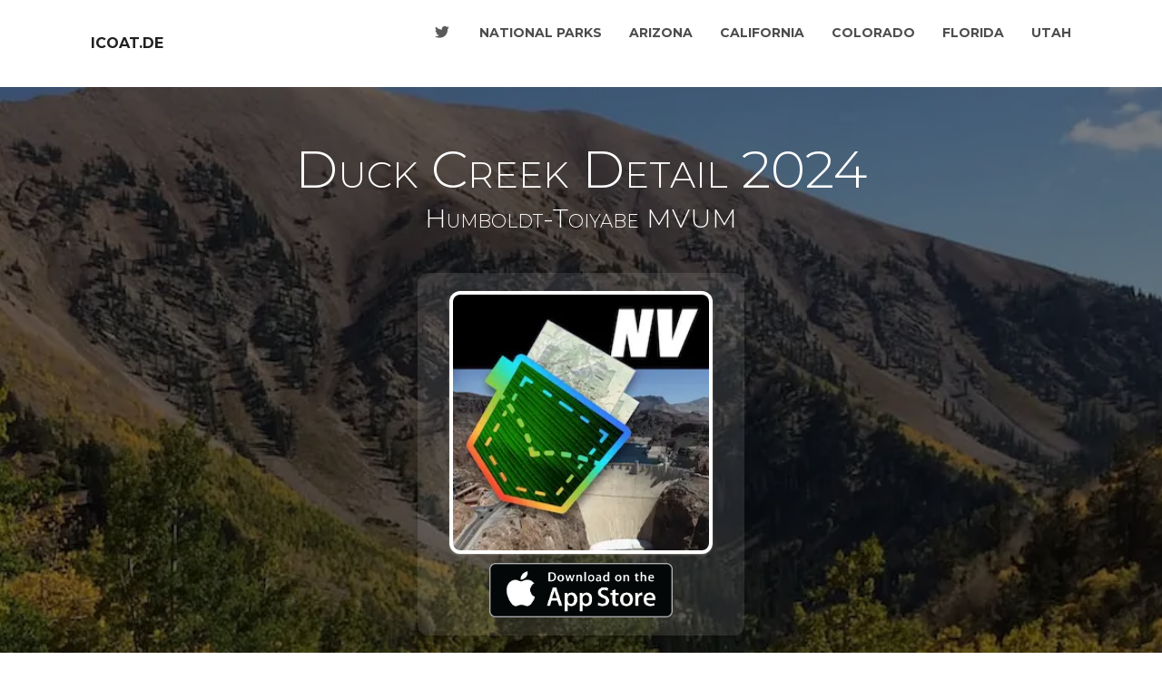

--- FILE ---
content_type: text/javascript; charset=utf-8
request_url: https://pocketmaps.icoat.de/main.572868b6296c8464.js
body_size: 112389
content:
(self.webpackChunkpk2_angular=self.webpackChunkpk2_angular||[]).push([[179],{517:(is,rc,Gi)=>{"use strict";function Pt(e){return"function"==typeof e}function Wi(e){const t=e(o=>{Error.call(o),o.stack=(new Error).stack});return t.prototype=Object.create(Error.prototype),t.prototype.constructor=t,t}const st=Wi(e=>function(t){e(this),this.message=t?`${t.length} errors occurred during unsubscription:\n${t.map((o,i)=>`${i+1}) ${o.toString()}`).join("\n  ")}`:"",this.name="UnsubscriptionError",this.errors=t});function jr(e,n){if(e){const t=e.indexOf(n);0<=t&&e.splice(t,1)}}class Ze{constructor(n){this.initialTeardown=n,this.closed=!1,this._parentage=null,this._finalizers=null}unsubscribe(){let n;if(!this.closed){this.closed=!0;const{_parentage:t}=this;if(t)if(this._parentage=null,Array.isArray(t))for(const r of t)r.remove(this);else t.remove(this);const{initialTeardown:o}=this;if(Pt(o))try{o()}catch(r){n=r instanceof st?r.errors:[r]}const{_finalizers:i}=this;if(i){this._finalizers=null;for(const r of i)try{ac(r)}catch(a){n=null!=n?n:[],a instanceof st?n=[...n,...a.errors]:n.push(a)}}if(n)throw new st(n)}}add(n){var t;if(n&&n!==this)if(this.closed)ac(n);else{if(n instanceof Ze){if(n.closed||n._hasParent(this))return;n._addParent(this)}(this._finalizers=null!==(t=this._finalizers)&&void 0!==t?t:[]).push(n)}}_hasParent(n){const{_parentage:t}=this;return t===n||Array.isArray(t)&&t.includes(n)}_addParent(n){const{_parentage:t}=this;this._parentage=Array.isArray(t)?(t.push(n),t):t?[t,n]:n}_removeParent(n){const{_parentage:t}=this;t===n?this._parentage=null:Array.isArray(t)&&jr(t,n)}remove(n){const{_finalizers:t}=this;t&&jr(t,n),n instanceof Ze&&n._removeParent(this)}}Ze.EMPTY=(()=>{const e=new Ze;return e.closed=!0,e})();const rs=Ze.EMPTY;function as(e){return e instanceof Ze||e&&"closed"in e&&Pt(e.remove)&&Pt(e.add)&&Pt(e.unsubscribe)}function ac(e){Pt(e)?e():e.unsubscribe()}const zo={onUnhandledError:null,onStoppedNotification:null,Promise:void 0,useDeprecatedSynchronousErrorHandling:!1,useDeprecatedNextContext:!1},Vr={setTimeout(e,n,...t){const{delegate:o}=Vr;return null!=o&&o.setTimeout?o.setTimeout(e,n,...t):setTimeout(e,n,...t)},clearTimeout(e){const{delegate:n}=Vr;return((null==n?void 0:n.clearTimeout)||clearTimeout)(e)},delegate:void 0};function vn(e){Vr.setTimeout(()=>{const{onUnhandledError:n}=zo;if(!n)throw e;n(e)})}function qo(){}const sc=xe("C",void 0,void 0);function xe(e,n,t){return{kind:e,value:n,error:t}}let Vn=null;function Br(e){if(zo.useDeprecatedSynchronousErrorHandling){const n=!Vn;if(n&&(Vn={errorThrown:!1,error:null}),e(),n){const{errorThrown:t,error:o}=Vn;if(Vn=null,t)throw o}}else e()}class ls extends Ze{constructor(n){super(),this.isStopped=!1,n?(this.destination=n,as(n)&&n.add(this)):this.destination=ip}static create(n,t,o){return new wo(n,t,o)}next(n){this.isStopped?Jo(function ep(e){return xe("N",e,void 0)}(n),this):this._next(n)}error(n){this.isStopped?Jo(function ss(e){return xe("E",void 0,e)}(n),this):(this.isStopped=!0,this._error(n))}complete(){this.isStopped?Jo(sc,this):(this.isStopped=!0,this._complete())}unsubscribe(){this.closed||(this.isStopped=!0,super.unsubscribe(),this.destination=null)}_next(n){this.destination.next(n)}_error(n){try{this.destination.error(n)}finally{this.unsubscribe()}}_complete(){try{this.destination.complete()}finally{this.unsubscribe()}}}const np=Function.prototype.bind;function cs(e,n){return np.call(e,n)}class ds{constructor(n){this.partialObserver=n}next(n){const{partialObserver:t}=this;if(t.next)try{t.next(n)}catch(o){Hr(o)}}error(n){const{partialObserver:t}=this;if(t.error)try{t.error(n)}catch(o){Hr(o)}else Hr(n)}complete(){const{partialObserver:n}=this;if(n.complete)try{n.complete()}catch(t){Hr(t)}}}class wo extends ls{constructor(n,t,o){let i;if(super(),Pt(n)||!n)i={next:null!=n?n:void 0,error:null!=t?t:void 0,complete:null!=o?o:void 0};else{let r;this&&zo.useDeprecatedNextContext?(r=Object.create(n),r.unsubscribe=()=>this.unsubscribe(),i={next:n.next&&cs(n.next,r),error:n.error&&cs(n.error,r),complete:n.complete&&cs(n.complete,r)}):i=n}this.destination=new ds(i)}}function Hr(e){zo.useDeprecatedSynchronousErrorHandling?function lc(e){zo.useDeprecatedSynchronousErrorHandling&&Vn&&(Vn.errorThrown=!0,Vn.error=e)}(e):vn(e)}function Jo(e,n){const{onStoppedNotification:t}=zo;t&&Vr.setTimeout(()=>t(e,n))}const ip={closed:!0,next:qo,error:function op(e){throw e},complete:qo},us="function"==typeof Symbol&&Symbol.observable||"@@observable";function to(e){return e}function cc(e){return 0===e.length?to:1===e.length?e[0]:function(t){return e.reduce((o,i)=>i(o),t)}}let gt=(()=>{class e{constructor(t){t&&(this._subscribe=t)}lift(t){const o=new e;return o.source=this,o.operator=t,o}subscribe(t,o,i){const r=function xo(e){return e&&e instanceof ls||function dc(e){return e&&Pt(e.next)&&Pt(e.error)&&Pt(e.complete)}(e)&&as(e)}(t)?t:new wo(t,o,i);return Br(()=>{const{operator:a,source:s}=this;r.add(a?a.call(r,s):s?this._subscribe(r):this._trySubscribe(r))}),r}_trySubscribe(t){try{return this._subscribe(t)}catch(o){t.error(o)}}forEach(t,o){return new(o=ps(o))((i,r)=>{const a=new wo({next:s=>{try{t(s)}catch(l){r(l),a.unsubscribe()}},error:r,complete:i});this.subscribe(a)})}_subscribe(t){var o;return null===(o=this.source)||void 0===o?void 0:o.subscribe(t)}[us](){return this}pipe(...t){return cc(t)(this)}toPromise(t){return new(t=ps(t))((o,i)=>{let r;this.subscribe(a=>r=a,a=>i(a),()=>o(r))})}}return e.create=n=>new e(n),e})();function ps(e){var n;return null!==(n=null!=e?e:zo.Promise)&&void 0!==n?n:Promise}const uc=Wi(e=>function(){e(this),this.name="ObjectUnsubscribedError",this.message="object unsubscribed"});let Jt=(()=>{class e extends gt{constructor(){super(),this.closed=!1,this.currentObservers=null,this.observers=[],this.isStopped=!1,this.hasError=!1,this.thrownError=null}lift(t){const o=new pc(this,this);return o.operator=t,o}_throwIfClosed(){if(this.closed)throw new uc}next(t){Br(()=>{if(this._throwIfClosed(),!this.isStopped){this.currentObservers||(this.currentObservers=Array.from(this.observers));for(const o of this.currentObservers)o.next(t)}})}error(t){Br(()=>{if(this._throwIfClosed(),!this.isStopped){this.hasError=this.isStopped=!0,this.thrownError=t;const{observers:o}=this;for(;o.length;)o.shift().error(t)}})}complete(){Br(()=>{if(this._throwIfClosed(),!this.isStopped){this.isStopped=!0;const{observers:t}=this;for(;t.length;)t.shift().complete()}})}unsubscribe(){this.isStopped=this.closed=!0,this.observers=this.currentObservers=null}get observed(){var t;return(null===(t=this.observers)||void 0===t?void 0:t.length)>0}_trySubscribe(t){return this._throwIfClosed(),super._trySubscribe(t)}_subscribe(t){return this._throwIfClosed(),this._checkFinalizedStatuses(t),this._innerSubscribe(t)}_innerSubscribe(t){const{hasError:o,isStopped:i,observers:r}=this;return o||i?rs:(this.currentObservers=null,r.push(t),new Ze(()=>{this.currentObservers=null,jr(r,t)}))}_checkFinalizedStatuses(t){const{hasError:o,thrownError:i,isStopped:r}=this;o?t.error(i):r&&t.complete()}asObservable(){const t=new gt;return t.source=this,t}}return e.create=(n,t)=>new pc(n,t),e})();class pc extends Jt{constructor(n,t){super(),this.destination=n,this.source=t}next(n){var t,o;null===(o=null===(t=this.destination)||void 0===t?void 0:t.next)||void 0===o||o.call(t,n)}error(n){var t,o;null===(o=null===(t=this.destination)||void 0===t?void 0:t.error)||void 0===o||o.call(t,n)}complete(){var n,t;null===(t=null===(n=this.destination)||void 0===n?void 0:n.complete)||void 0===t||t.call(n)}_subscribe(n){var t,o;return null!==(o=null===(t=this.source)||void 0===t?void 0:t.subscribe(n))&&void 0!==o?o:rs}}function gc(e){return Pt(null==e?void 0:e.lift)}function ne(e){return n=>{if(gc(n))return n.lift(function(t){try{return e(t,this)}catch(o){this.error(o)}});throw new TypeError("Unable to lift unknown Observable type")}}function Ht(e,n,t,o,i){return new ap(e,n,t,o,i)}class ap extends ls{constructor(n,t,o,i,r,a){super(n),this.onFinalize=r,this.shouldUnsubscribe=a,this._next=t?function(s){try{t(s)}catch(l){n.error(l)}}:super._next,this._error=i?function(s){try{i(s)}catch(l){n.error(l)}finally{this.unsubscribe()}}:super._error,this._complete=o?function(){try{o()}catch(s){n.error(s)}finally{this.unsubscribe()}}:super._complete}unsubscribe(){var n;if(!this.shouldUnsubscribe||this.shouldUnsubscribe()){const{closed:t}=this;super.unsubscribe(),!t&&(null===(n=this.onFinalize)||void 0===n||n.call(this))}}}function nt(e,n){return ne((t,o)=>{let i=0;t.subscribe(Ht(o,r=>{o.next(e.call(n,r,i++))}))})}function zi(e,n,t,o){return new(t||(t=Promise))(function(r,a){function s(d){try{c(o.next(d))}catch(u){a(u)}}function l(d){try{c(o.throw(d))}catch(u){a(u)}}function c(d){d.done?r(d.value):function i(r){return r instanceof t?r:new t(function(a){a(r)})}(d.value).then(s,l)}c((o=o.apply(e,n||[])).next())})}function Yo(e){return this instanceof Yo?(this.v=e,this):new Yo(e)}function dp(e,n,t){if(!Symbol.asyncIterator)throw new TypeError("Symbol.asyncIterator is not defined.");var i,o=t.apply(e,n||[]),r=[];return i={},a("next"),a("throw"),a("return"),i[Symbol.asyncIterator]=function(){return this},i;function a(p){o[p]&&(i[p]=function(g){return new Promise(function(M,C){r.push([p,g,M,C])>1||s(p,g)})})}function s(p,g){try{!function l(p){p.value instanceof Yo?Promise.resolve(p.value.v).then(c,d):u(r[0][2],p)}(o[p](g))}catch(M){u(r[0][3],M)}}function c(p){s("next",p)}function d(p){s("throw",p)}function u(p,g){p(g),r.shift(),r.length&&s(r[0][0],r[0][1])}}function m(e){if(!Symbol.asyncIterator)throw new TypeError("Symbol.asyncIterator is not defined.");var t,n=e[Symbol.asyncIterator];return n?n.call(e):(e=function hc(e){var n="function"==typeof Symbol&&Symbol.iterator,t=n&&e[n],o=0;if(t)return t.call(e);if(e&&"number"==typeof e.length)return{next:function(){return e&&o>=e.length&&(e=void 0),{value:e&&e[o++],done:!e}}};throw new TypeError(n?"Object is not iterable.":"Symbol.iterator is not defined.")}(e),t={},o("next"),o("throw"),o("return"),t[Symbol.asyncIterator]=function(){return this},t);function o(r){t[r]=e[r]&&function(a){return new Promise(function(s,l){!function i(r,a,s,l){Promise.resolve(l).then(function(c){r({value:c,done:s})},a)}(s,l,(a=e[r](a)).done,a.value)})}}}const He=e=>e&&"number"==typeof e.length&&"function"!=typeof e;function Ie(e){return Pt(null==e?void 0:e.then)}function Do(e){return Pt(e[us])}function vt(e){return Symbol.asyncIterator&&Pt(null==e?void 0:e[Symbol.asyncIterator])}function Ko(e){return new TypeError(`You provided ${null!==e&&"object"==typeof e?"an invalid object":`'${e}'`} where a stream was expected. You can provide an Observable, Promise, ReadableStream, Array, AsyncIterable, or Iterable.`)}const wn=function De(){return"function"==typeof Symbol&&Symbol.iterator?Symbol.iterator:"@@iterator"}();function Ur(e){return Pt(null==e?void 0:e[wn])}function Bn(e){return dp(this,arguments,function*(){const t=e.getReader();try{for(;;){const{value:o,done:i}=yield Yo(t.read());if(i)return yield Yo(void 0);yield yield Yo(o)}}finally{t.releaseLock()}})}function Pi(e){return Pt(null==e?void 0:e.getReader)}function oe(e){if(e instanceof gt)return e;if(null!=e){if(Do(e))return function $r(e){return new gt(n=>{const t=e[us]();if(Pt(t.subscribe))return t.subscribe(n);throw new TypeError("Provided object does not correctly implement Symbol.observable")})}(e);if(He(e))return function Gr(e){return new gt(n=>{for(let t=0;t<e.length&&!n.closed;t++)n.next(e[t]);n.complete()})}(e);if(Ie(e))return function up(e){return new gt(n=>{e.then(t=>{n.closed||(n.next(t),n.complete())},t=>n.error(t)).then(null,vn)})}(e);if(vt(e))return zr(e);if(Ur(e))return function Wr(e){return new gt(n=>{for(const t of e)if(n.next(t),n.closed)return;n.complete()})}(e);if(Pi(e))return function ms(e){return zr(Bn(e))}(e)}throw Ko(e)}function zr(e){return new gt(n=>{(function pp(e,n){var t,o,i,r;return zi(this,void 0,void 0,function*(){try{for(t=m(e);!(o=yield t.next()).done;)if(n.next(o.value),n.closed)return}catch(a){i={error:a}}finally{try{o&&!o.done&&(r=t.return)&&(yield r.call(t))}finally{if(i)throw i.error}}n.complete()})})(e,n).catch(t=>n.error(t))})}function Ae(e,n,t,o=0,i=!1){const r=n.schedule(function(){t(),i?e.add(this.schedule(null,o)):this.unsubscribe()},o);if(e.add(r),!i)return r}function fe(e,n,t=1/0){return Pt(n)?fe((o,i)=>nt((r,a)=>n(o,r,i,a))(oe(e(o,i))),t):("number"==typeof n&&(t=n),ne((o,i)=>function gp(e,n,t,o,i,r,a,s){const l=[];let c=0,d=0,u=!1;const p=()=>{u&&!l.length&&!c&&n.complete()},g=C=>c<o?M(C):l.push(C),M=C=>{r&&n.next(C),c++;let b=!1;oe(t(C,d++)).subscribe(Ht(n,x=>{null==i||i(x),r?g(x):n.next(x)},()=>{b=!0},void 0,()=>{if(b)try{for(c--;l.length&&c<o;){const x=l.shift();a?Ae(n,a,()=>M(x)):M(x)}p()}catch(x){n.error(x)}}))};return e.subscribe(Ht(n,g,()=>{u=!0,p()})),()=>{null==s||s()}}(o,i,e,t)))}function yi(e=1/0){return fe(to,e)}const xn=new gt(e=>e.complete());function qr(e){return e&&Pt(e.schedule)}function qi(e){return e[e.length-1]}function Ji(e){return Pt(qi(e))?e.pop():void 0}function Yi(e){return qr(qi(e))?e.pop():void 0}function Cc(e,n=0){return ne((t,o)=>{t.subscribe(Ht(o,i=>Ae(o,e,()=>o.next(i),n),()=>Ae(o,e,()=>o.complete(),n),i=>Ae(o,e,()=>o.error(i),n)))})}function Mc(e,n=0){return ne((t,o)=>{o.add(e.schedule(()=>t.subscribe(o),n))})}function Pc(e,n){if(!e)throw new Error("Iterable cannot be null");return new gt(t=>{Ae(t,n,()=>{const o=e[Symbol.asyncIterator]();Ae(t,n,()=>{o.next().then(i=>{i.done?t.complete():t.next(i.value)})},0,!0)})})}function he(e,n){return n?function fp(e,n){if(null!=e){if(Do(e))return function fs(e,n){return oe(e).pipe(Mc(n),Cc(n))}(e,n);if(He(e))return function Oc(e,n){return new gt(t=>{let o=0;return n.schedule(function(){o===e.length?t.complete():(t.next(e[o++]),t.closed||this.schedule())})})}(e,n);if(Ie(e))return function hs(e,n){return oe(e).pipe(Mc(n),Cc(n))}(e,n);if(vt(e))return Pc(e,n);if(Ur(e))return function Zo(e,n){return new gt(t=>{let o;return Ae(t,n,()=>{o=e[wn](),Ae(t,n,()=>{let i,r;try{({value:i,done:r}=o.next())}catch(a){return void t.error(a)}r?t.complete():t.next(i)},0,!0)}),()=>Pt(null==o?void 0:o.return)&&o.return()})}(e,n);if(Pi(e))return function yc(e,n){return Pc(Bn(e),n)}(e,n)}throw Ko(e)}(e,n):oe(e)}function Jr(e={}){const{connector:n=(()=>new Jt),resetOnError:t=!0,resetOnComplete:o=!0,resetOnRefCountZero:i=!0}=e;return r=>{let a,s,l,c=0,d=!1,u=!1;const p=()=>{null==s||s.unsubscribe(),s=void 0},g=()=>{p(),a=l=void 0,d=u=!1},M=()=>{const C=a;g(),null==C||C.unsubscribe()};return ne((C,b)=>{c++,!u&&!d&&p();const x=l=null!=l?l:n();b.add(()=>{c--,0===c&&!u&&!d&&(s=Ki(M,i))}),x.subscribe(b),!a&&c>0&&(a=new wo({next:S=>x.next(S),error:S=>{u=!0,p(),s=Ki(g,t,S),x.error(S)},complete:()=>{d=!0,p(),s=Ki(g,o),x.complete()}}),oe(C).subscribe(a))})(r)}}function Ki(e,n,...t){if(!0===n)return void e();if(!1===n)return;const o=new wo({next:()=>{o.unsubscribe(),e()}});return n(...t).subscribe(o)}function Rt(e){for(let n in e)if(e[n]===Rt)return n;throw Error("Could not find renamed property on target object.")}function _s(e,n){for(const t in n)n.hasOwnProperty(t)&&!e.hasOwnProperty(t)&&(e[t]=n[t])}function Ft(e){if("string"==typeof e)return e;if(Array.isArray(e))return"["+e.map(Ft).join(", ")+"]";if(null==e)return""+e;if(e.overriddenName)return`${e.overriddenName}`;if(e.name)return`${e.name}`;const n=e.toString();if(null==n)return""+n;const t=n.indexOf("\n");return-1===t?n:n.substring(0,t)}function Cs(e,n){return null==e||""===e?null===n?"":n:null==n||""===n?e:e+" "+n}const Ms=Rt({__forward_ref__:Rt});function yt(e){return e.__forward_ref__=yt,e.toString=function(){return Ft(this())},e}function X(e){return ae(e)?e():e}function ae(e){return"function"==typeof e&&e.hasOwnProperty(Ms)&&e.__forward_ref__===yt}class B extends Error{constructor(n,t){super(function Zi(e,n){return`NG0${Math.abs(e)}${n?": "+n.trim():""}`}(n,t)),this.code=n}}function rt(e){return"string"==typeof e?e:null==e?"":String(e)}function Xi(e,n){throw new B(-201,!1)}function V(e,n){null==e&&function I(e,n,t,o){throw new Error(`ASSERTION ERROR: ${e}`+(null==o?"":` [Expected=> ${t} ${o} ${n} <=Actual]`))}(n,e,null,"!=")}function F(e){return{token:e.token,providedIn:e.providedIn||null,factory:e.factory,value:void 0}}function Y(e){return{providers:e.providers||[],imports:e.imports||[]}}function te(e){return no(e,vi)||no(e,Yr)}function no(e,n){return e.hasOwnProperty(n)?e[n]:null}function ze(e){return e&&(e.hasOwnProperty(tr)||e.hasOwnProperty(vc))?e[tr]:null}const vi=Rt({\u0275prov:Rt}),tr=Rt({\u0275inj:Rt}),Yr=Rt({ngInjectableDef:Rt}),vc=Rt({ngInjectorDef:Rt});var tt=(()=>((tt=tt||{})[tt.Default=0]="Default",tt[tt.Host=1]="Host",tt[tt.Self=2]="Self",tt[tt.SkipSelf=4]="SkipSelf",tt[tt.Optional=8]="Optional",tt))();let Kr;function Hn(e){const n=Kr;return Kr=e,n}function T_(e,n,t){const o=te(e);return o&&"root"==o.providedIn?void 0===o.value?o.value=o.factory():o.value:t&tt.Optional?null:void 0!==n?n:void Xi(Ft(e))}function wi(e){return{toString:e}.toString()}var oo=(()=>((oo=oo||{})[oo.OnPush=0]="OnPush",oo[oo.Default=1]="Default",oo))(),So=(()=>{return(e=So||(So={}))[e.Emulated=0]="Emulated",e[e.None=2]="None",e[e.ShadowDom=3]="ShadowDom",So;var e})();const Kt=(()=>"undefined"!=typeof globalThis&&globalThis||"undefined"!=typeof global&&global||"undefined"!=typeof window&&window||"undefined"!=typeof self&&"undefined"!=typeof WorkerGlobalScope&&self instanceof WorkerGlobalScope&&self)(),Zr={},Tt=[],xc=Rt({\u0275cmp:Rt}),Op=Rt({\u0275dir:Rt}),Pp=Rt({\u0275pipe:Rt}),N_=Rt({\u0275mod:Rt}),Qo=Rt({\u0275fac:Rt}),ys=Rt({__NG_ELEMENT_ID__:Rt});let bx=0;function Lt(e){return wi(()=>{const t=!0===e.standalone,o={},i={type:e.type,providersResolver:null,decls:e.decls,vars:e.vars,factory:null,template:e.template||null,consts:e.consts||null,ngContentSelectors:e.ngContentSelectors,hostBindings:e.hostBindings||null,hostVars:e.hostVars||0,hostAttrs:e.hostAttrs||null,contentQueries:e.contentQueries||null,declaredInputs:o,inputs:null,outputs:null,exportAs:e.exportAs||null,onPush:e.changeDetection===oo.OnPush,directiveDefs:null,pipeDefs:null,standalone:t,dependencies:t&&e.dependencies||null,getStandaloneInjector:null,selectors:e.selectors||Tt,viewQuery:e.viewQuery||null,features:e.features||null,data:e.data||{},encapsulation:e.encapsulation||So.Emulated,id:"c"+bx++,styles:e.styles||Tt,_:null,setInput:null,schemas:e.schemas||null,tView:null},r=e.dependencies,a=e.features;return i.inputs=R_(e.inputs,o),i.outputs=R_(e.outputs),a&&a.forEach(s=>s(i)),i.directiveDefs=r?()=>("function"==typeof r?r():r).map(A_).filter(k_):null,i.pipeDefs=r?()=>("function"==typeof r?r():r).map(sn).filter(k_):null,i})}function A_(e){return jt(e)||an(e)}function k_(e){return null!==e}function ht(e){return wi(()=>({type:e.type,bootstrap:e.bootstrap||Tt,declarations:e.declarations||Tt,imports:e.imports||Tt,exports:e.exports||Tt,transitiveCompileScopes:null,schemas:e.schemas||null,id:e.id||null}))}function R_(e,n){if(null==e)return Zr;const t={};for(const o in e)if(e.hasOwnProperty(o)){let i=e[o],r=i;Array.isArray(i)&&(r=i[1],i=i[0]),t[i]=o,n&&(n[i]=r)}return t}const G=Lt;function jt(e){return e[xc]||null}function an(e){return e[Op]||null}function sn(e){return e[Pp]||null}function Dn(e,n){const t=e[N_]||null;if(!t&&!0===n)throw new Error(`Type ${Ft(e)} does not have '\u0275mod' property.`);return t}function Pn(e){return Array.isArray(e)&&"object"==typeof e[1]}function ro(e){return Array.isArray(e)&&!0===e[1]}function vp(e){return 0!=(8&e.flags)}function Tc(e){return 2==(2&e.flags)}function Nc(e){return 1==(1&e.flags)}function ao(e){return null!==e.template}function Ex(e){return 0!=(256&e[2])}function rr(e,n){return e.hasOwnProperty(Qo)?e[Qo]:null}class Nx{constructor(n,t,o){this.previousValue=n,this.currentValue=t,this.firstChange=o}isFirstChange(){return this.firstChange}}function Ge(){return j_}function j_(e){return e.type.prototype.ngOnChanges&&(e.setInput=Ax),Ix}function Ix(){const e=B_(this),n=null==e?void 0:e.current;if(n){const t=e.previous;if(t===Zr)e.previous=n;else for(let o in n)t[o]=n[o];e.current=null,this.ngOnChanges(n)}}function Ax(e,n,t,o){const i=B_(e)||function kx(e,n){return e[V_]=n}(e,{previous:Zr,current:null}),r=i.current||(i.current={}),a=i.previous,s=this.declaredInputs[t],l=a[s];r[s]=new Nx(l&&l.currentValue,n,a===Zr),e[o]=n}Ge.ngInherit=!0;const V_="__ngSimpleChanges__";function B_(e){return e[V_]||null}function Ee(e){for(;Array.isArray(e);)e=e[0];return e}function Ic(e,n){return Ee(n[e])}function Sn(e,n){return Ee(n[e.index])}function Sp(e,n){return e.data[n]}function Tn(e,n){const t=n[e];return Pn(t)?t:t[0]}function Ac(e){return 64==(64&e[2])}function xi(e,n){return null==n?null:e[n]}function H_(e){e[18]=0}function Tp(e,n){e[5]+=n;let t=e,o=e[3];for(;null!==o&&(1===n&&1===t[5]||-1===n&&0===t[5]);)o[5]+=n,t=o,o=o[3]}const at={lFrame:Z_(null),bindingsEnabled:!0};function $_(){return at.bindingsEnabled}function A(){return at.lFrame.lView}function wt(){return at.lFrame.tView}function ke(){let e=G_();for(;null!==e&&64===e.type;)e=e.parent;return e}function G_(){return at.lFrame.currentTNode}function Io(e,n){const t=at.lFrame;t.currentTNode=e,t.isParent=n}function Np(){return at.lFrame.isParent}function Ip(){at.lFrame.isParent=!1}function ln(){const e=at.lFrame;let n=e.bindingRootIndex;return-1===n&&(n=e.bindingRootIndex=e.tView.bindingStartIndex),n}function oa(){return at.lFrame.bindingIndex++}function ti(e){const n=at.lFrame,t=n.bindingIndex;return n.bindingIndex=n.bindingIndex+e,t}function Yx(e,n){const t=at.lFrame;t.bindingIndex=t.bindingRootIndex=e,Ap(n)}function Ap(e){at.lFrame.currentDirectiveIndex=e}function J_(){return at.lFrame.currentQueryIndex}function Rp(e){at.lFrame.currentQueryIndex=e}function Zx(e){const n=e[1];return 2===n.type?n.declTNode:1===n.type?e[6]:null}function Y_(e,n,t){if(t&tt.SkipSelf){let i=n,r=e;for(;!(i=i.parent,null!==i||t&tt.Host||(i=Zx(r),null===i||(r=r[15],10&i.type))););if(null===i)return!1;n=i,e=r}const o=at.lFrame=K_();return o.currentTNode=n,o.lView=e,!0}function Fp(e){const n=K_(),t=e[1];at.lFrame=n,n.currentTNode=t.firstChild,n.lView=e,n.tView=t,n.contextLView=e,n.bindingIndex=t.bindingStartIndex,n.inI18n=!1}function K_(){const e=at.lFrame,n=null===e?null:e.child;return null===n?Z_(e):n}function Z_(e){const n={currentTNode:null,isParent:!0,lView:null,tView:null,selectedIndex:-1,contextLView:null,elementDepthCount:0,currentNamespace:null,currentDirectiveIndex:-1,bindingRootIndex:-1,bindingIndex:-1,currentQueryIndex:0,parent:e,child:null,inI18n:!1};return null!==e&&(e.child=n),n}function Q_(){const e=at.lFrame;return at.lFrame=e.parent,e.currentTNode=null,e.lView=null,e}const X_=Q_;function Lp(){const e=Q_();e.isParent=!0,e.tView=null,e.selectedIndex=-1,e.contextLView=null,e.elementDepthCount=0,e.currentDirectiveIndex=-1,e.currentNamespace=null,e.bindingRootIndex=-1,e.bindingIndex=-1,e.currentQueryIndex=0}function cn(){return at.lFrame.selectedIndex}function Di(e){at.lFrame.selectedIndex=e}function se(){const e=at.lFrame;return Sp(e.tView,e.selectedIndex)}function kc(e,n){for(let t=n.directiveStart,o=n.directiveEnd;t<o;t++){const r=e.data[t].type.prototype,{ngAfterContentInit:a,ngAfterContentChecked:s,ngAfterViewInit:l,ngAfterViewChecked:c,ngOnDestroy:d}=r;a&&(e.contentHooks||(e.contentHooks=[])).push(-t,a),s&&((e.contentHooks||(e.contentHooks=[])).push(t,s),(e.contentCheckHooks||(e.contentCheckHooks=[])).push(t,s)),l&&(e.viewHooks||(e.viewHooks=[])).push(-t,l),c&&((e.viewHooks||(e.viewHooks=[])).push(t,c),(e.viewCheckHooks||(e.viewCheckHooks=[])).push(t,c)),null!=d&&(e.destroyHooks||(e.destroyHooks=[])).push(t,d)}}function Rc(e,n,t){tC(e,n,3,t)}function Fc(e,n,t,o){(3&e[2])===t&&tC(e,n,t,o)}function jp(e,n){let t=e[2];(3&t)===n&&(t&=2047,t+=1,e[2]=t)}function tC(e,n,t,o){const r=null!=o?o:-1,a=n.length-1;let s=0;for(let l=void 0!==o?65535&e[18]:0;l<a;l++)if("number"==typeof n[l+1]){if(s=n[l],null!=o&&s>=o)break}else n[l]<0&&(e[18]+=65536),(s<r||-1==r)&&(aD(e,t,n,l),e[18]=(4294901760&e[18])+l+2),l++}function aD(e,n,t,o){const i=t[o]<0,r=t[o+1],s=e[i?-t[o]:t[o]];if(i){if(e[2]>>11<e[18]>>16&&(3&e[2])===n){e[2]+=2048;try{r.call(s)}finally{}}}else try{r.call(s)}finally{}}class Es{constructor(n,t,o){this.factory=n,this.resolving=!1,this.canSeeViewProviders=t,this.injectImpl=o}}function Lc(e,n,t){let o=0;for(;o<t.length;){const i=t[o];if("number"==typeof i){if(0!==i)break;o++;const r=t[o++],a=t[o++],s=t[o++];e.setAttribute(n,a,s,r)}else{const r=i,a=t[++o];nC(r)?e.setProperty(n,r,a):e.setAttribute(n,r,a),o++}}return o}function eC(e){return 3===e||4===e||6===e}function nC(e){return 64===e.charCodeAt(0)}function jc(e,n){if(null!==n&&0!==n.length)if(null===e||0===e.length)e=n.slice();else{let t=-1;for(let o=0;o<n.length;o++){const i=n[o];"number"==typeof i?t=i:0===t||oC(e,t,i,null,-1===t||2===t?n[++o]:null)}}return e}function oC(e,n,t,o,i){let r=0,a=e.length;if(-1===n)a=-1;else for(;r<e.length;){const s=e[r++];if("number"==typeof s){if(s===n){a=-1;break}if(s>n){a=r-1;break}}}for(;r<e.length;){const s=e[r];if("number"==typeof s)break;if(s===t){if(null===o)return void(null!==i&&(e[r+1]=i));if(o===e[r+1])return void(e[r+2]=i)}r++,null!==o&&r++,null!==i&&r++}-1!==a&&(e.splice(a,0,n),r=a+1),e.splice(r++,0,t),null!==o&&e.splice(r++,0,o),null!==i&&e.splice(r++,0,i)}function iC(e){return-1!==e}function ia(e){return 32767&e}function ra(e,n){let t=function uD(e){return e>>16}(e),o=n;for(;t>0;)o=o[15],t--;return o}let Bp=!0;function Vc(e){const n=Bp;return Bp=e,n}let pD=0;const Ao={};function Ts(e,n){const t=Up(e,n);if(-1!==t)return t;const o=n[1];o.firstCreatePass&&(e.injectorIndex=n.length,Hp(o.data,e),Hp(n,null),Hp(o.blueprint,null));const i=Bc(e,n),r=e.injectorIndex;if(iC(i)){const a=ia(i),s=ra(i,n),l=s[1].data;for(let c=0;c<8;c++)n[r+c]=s[a+c]|l[a+c]}return n[r+8]=i,r}function Hp(e,n){e.push(0,0,0,0,0,0,0,0,n)}function Up(e,n){return-1===e.injectorIndex||e.parent&&e.parent.injectorIndex===e.injectorIndex||null===n[e.injectorIndex+8]?-1:e.injectorIndex}function Bc(e,n){if(e.parent&&-1!==e.parent.injectorIndex)return e.parent.injectorIndex;let t=0,o=null,i=n;for(;null!==i;){if(o=gC(i),null===o)return-1;if(t++,i=i[15],-1!==o.injectorIndex)return o.injectorIndex|t<<16}return-1}function Hc(e,n,t){!function gD(e,n,t){let o;"string"==typeof t?o=t.charCodeAt(0)||0:t.hasOwnProperty(ys)&&(o=t[ys]),null==o&&(o=t[ys]=pD++);const i=255&o;n.data[e+(i>>5)]|=1<<i}(e,n,t)}function sC(e,n,t){if(t&tt.Optional||void 0!==e)return e;Xi()}function lC(e,n,t,o){if(t&tt.Optional&&void 0===o&&(o=null),0==(t&(tt.Self|tt.Host))){const i=e[9],r=Hn(void 0);try{return i?i.get(n,o,t&tt.Optional):T_(n,o,t&tt.Optional)}finally{Hn(r)}}return sC(o,0,t)}function cC(e,n,t,o=tt.Default,i){if(null!==e){if(1024&n[2]){const a=function CD(e,n,t,o,i){let r=e,a=n;for(;null!==r&&null!==a&&1024&a[2]&&!(256&a[2]);){const s=dC(r,a,t,o|tt.Self,Ao);if(s!==Ao)return s;let l=r.parent;if(!l){const c=a[21];if(c){const d=c.get(t,Ao,o);if(d!==Ao)return d}l=gC(a),a=a[15]}r=l}return i}(e,n,t,o,Ao);if(a!==Ao)return a}const r=dC(e,n,t,o,Ao);if(r!==Ao)return r}return lC(n,t,o,i)}function dC(e,n,t,o,i){const r=function hD(e){if("string"==typeof e)return e.charCodeAt(0)||0;const n=e.hasOwnProperty(ys)?e[ys]:void 0;return"number"==typeof n?n>=0?255&n:_D:n}(t);if("function"==typeof r){if(!Y_(n,e,o))return o&tt.Host?sC(i,0,o):lC(n,t,o,i);try{const a=r(o);if(null!=a||o&tt.Optional)return a;Xi()}finally{X_()}}else if("number"==typeof r){let a=null,s=Up(e,n),l=-1,c=o&tt.Host?n[16][6]:null;for((-1===s||o&tt.SkipSelf)&&(l=-1===s?Bc(e,n):n[s+8],-1!==l&&pC(o,!1)?(a=n[1],s=ia(l),n=ra(l,n)):s=-1);-1!==s;){const d=n[1];if(uC(r,s,d.data)){const u=fD(s,n,t,a,o,c);if(u!==Ao)return u}l=n[s+8],-1!==l&&pC(o,n[1].data[s+8]===c)&&uC(r,s,n)?(a=d,s=ia(l),n=ra(l,n)):s=-1}}return i}function fD(e,n,t,o,i,r){const a=n[1],s=a.data[e+8],d=Uc(s,a,t,null==o?Tc(s)&&Bp:o!=a&&0!=(3&s.type),i&tt.Host&&r===s);return null!==d?Ns(n,a,d,s):Ao}function Uc(e,n,t,o,i){const r=e.providerIndexes,a=n.data,s=1048575&r,l=e.directiveStart,d=r>>20,p=i?s+d:e.directiveEnd;for(let g=o?s:s+d;g<p;g++){const M=a[g];if(g<l&&t===M||g>=l&&M.type===t)return g}if(i){const g=a[l];if(g&&ao(g)&&g.type===t)return l}return null}function Ns(e,n,t,o){let i=e[t];const r=n.data;if(function sD(e){return e instanceof Es}(i)){const a=i;a.resolving&&function Ps(e,n){const t=n?`. Dependency path: ${n.join(" > ")} > ${e}`:"";throw new B(-200,`Circular dependency in DI detected for ${e}${t}`)}(function Dt(e){return"function"==typeof e?e.name||e.toString():"object"==typeof e&&null!=e&&"function"==typeof e.type?e.type.name||e.type.toString():rt(e)}(r[t]));const s=Vc(a.canSeeViewProviders);a.resolving=!0;const l=a.injectImpl?Hn(a.injectImpl):null;Y_(e,o,tt.Default);try{i=e[t]=a.factory(void 0,r,e,o),n.firstCreatePass&&t>=o.directiveStart&&function rD(e,n,t){const{ngOnChanges:o,ngOnInit:i,ngDoCheck:r}=n.type.prototype;if(o){const a=j_(n);(t.preOrderHooks||(t.preOrderHooks=[])).push(e,a),(t.preOrderCheckHooks||(t.preOrderCheckHooks=[])).push(e,a)}i&&(t.preOrderHooks||(t.preOrderHooks=[])).push(0-e,i),r&&((t.preOrderHooks||(t.preOrderHooks=[])).push(e,r),(t.preOrderCheckHooks||(t.preOrderCheckHooks=[])).push(e,r))}(t,r[t],n)}finally{null!==l&&Hn(l),Vc(s),a.resolving=!1,X_()}}return i}function uC(e,n,t){return!!(t[n+(e>>5)]&1<<e)}function pC(e,n){return!(e&tt.Self||e&tt.Host&&n)}class aa{constructor(n,t){this._tNode=n,this._lView=t}get(n,t,o){return cC(this._tNode,this._lView,n,o,t)}}function _D(){return new aa(ke(),A())}function tn(e){return wi(()=>{const n=e.prototype.constructor,t=n[Qo]||$p(n),o=Object.prototype;let i=Object.getPrototypeOf(e.prototype).constructor;for(;i&&i!==o;){const r=i[Qo]||$p(i);if(r&&r!==t)return r;i=Object.getPrototypeOf(i)}return r=>new r})}function $p(e){return ae(e)?()=>{const n=$p(X(e));return n&&n()}:rr(e)}function gC(e){const n=e[1],t=n.type;return 2===t?n.declTNode:1===t?e[6]:null}const la="__parameters__";function da(e,n,t){return wi(()=>{const o=function Gp(e){return function(...t){if(e){const o=e(...t);for(const i in o)this[i]=o[i]}}}(n);function i(...r){if(this instanceof i)return o.apply(this,r),this;const a=new i(...r);return s.annotation=a,s;function s(l,c,d){const u=l.hasOwnProperty(la)?l[la]:Object.defineProperty(l,la,{value:[]})[la];for(;u.length<=d;)u.push(null);return(u[d]=u[d]||[]).push(a),l}}return t&&(i.prototype=Object.create(t.prototype)),i.prototype.ngMetadataName=e,i.annotationCls=i,i})}class Q{constructor(n,t){this._desc=n,this.ngMetadataName="InjectionToken",this.\u0275prov=void 0,"number"==typeof t?this.__NG_ELEMENT_ID__=t:void 0!==t&&(this.\u0275prov=F({token:this,providedIn:t.providedIn||"root",factory:t.factory}))}get multi(){return this}toString(){return`InjectionToken ${this._desc}`}}function Nn(e,n){void 0===n&&(n=e);for(let t=0;t<e.length;t++){let o=e[t];Array.isArray(o)?(n===e&&(n=e.slice(0,t)),Nn(o,n)):n!==e&&n.push(o)}return n}function ei(e,n){e.forEach(t=>Array.isArray(t)?ei(t,n):n(t))}function fC(e,n,t){n>=e.length?e.push(t):e.splice(n,0,t)}function $c(e,n){return n>=e.length-1?e.pop():e.splice(n,1)[0]}function ks(e,n){const t=[];for(let o=0;o<e;o++)t.push(n);return t}function In(e,n,t){let o=ua(e,n);return o>=0?e[1|o]=t:(o=~o,function yD(e,n,t,o){let i=e.length;if(i==n)e.push(t,o);else if(1===i)e.push(o,e[0]),e[0]=t;else{for(i--,e.push(e[i-1],e[i]);i>n;)e[i]=e[i-2],i--;e[n]=t,e[n+1]=o}}(e,o,n,t)),o}function zp(e,n){const t=ua(e,n);if(t>=0)return e[1|t]}function ua(e,n){return function CC(e,n,t){let o=0,i=e.length>>t;for(;i!==o;){const r=o+(i-o>>1),a=e[r<<t];if(n===a)return r<<t;a>n?i=r:o=r+1}return~(i<<t)}(e,n,1)}const Rs={},Jp="__NG_DI_FLAG__",Wc="ngTempTokenPath",TD=/\n/gm,MC="__source";let Fs;function pa(e){const n=Fs;return Fs=e,n}function ID(e,n=tt.Default){if(void 0===Fs)throw new B(-203,!1);return null===Fs?T_(e,void 0,n):Fs.get(e,n&tt.Optional?null:void 0,n)}function L(e,n=tt.Default){return(function wc(){return Kr}()||ID)(X(e),n)}function be(e,n=tt.Default){return"number"!=typeof n&&(n=0|(n.optional&&8)|(n.host&&1)|(n.self&&2)|(n.skipSelf&&4)),L(e,n)}function Yp(e){const n=[];for(let t=0;t<e.length;t++){const o=X(e[t]);if(Array.isArray(o)){if(0===o.length)throw new B(900,!1);let i,r=tt.Default;for(let a=0;a<o.length;a++){const s=o[a],l=AD(s);"number"==typeof l?-1===l?i=s.token:r|=l:i=s}n.push(L(i,r))}else n.push(L(o))}return n}function Ls(e,n){return e[Jp]=n,e.prototype[Jp]=n,e}function AD(e){return e[Jp]}const js=Ls(da("Optional"),8),Vs=Ls(da("SkipSelf"),4);var yn=(()=>((yn=yn||{})[yn.Important=1]="Important",yn[yn.DashCase=2]="DashCase",yn))();const tg=new Map;let ZD=0;const ng="__ngContext__";function en(e,n){Pn(n)?(e[ng]=n[20],function XD(e){tg.set(e[20],e)}(n)):e[ng]=n}function ig(e,n){return undefined(e,n)}function $s(e){const n=e[3];return ro(n)?n[3]:n}function rg(e){return BC(e[13])}function ag(e){return BC(e[4])}function BC(e){for(;null!==e&&!ro(e);)e=e[4];return e}function ma(e,n,t,o,i){if(null!=o){let r,a=!1;ro(o)?r=o:Pn(o)&&(a=!0,o=o[0]);const s=Ee(o);0===e&&null!==t?null==i?zC(n,t,s):sr(n,t,s,i||null,!0):1===e&&null!==t?sr(n,t,s,i||null,!0):2===e?function gg(e,n,t){const o=Jc(e,n);o&&function y3(e,n,t,o){e.removeChild(n,t,o)}(e,o,n,t)}(n,s,a):3===e&&n.destroyNode(s),null!=r&&function w3(e,n,t,o,i){const r=t[7];r!==Ee(t)&&ma(n,e,o,r,i);for(let s=10;s<t.length;s++){const l=t[s];Gs(l[1],l,e,n,o,r)}}(n,e,r,t,i)}}function lg(e,n,t){return e.createElement(n,t)}function UC(e,n){const t=e[9],o=t.indexOf(n),i=n[3];512&n[2]&&(n[2]&=-513,Tp(i,-1)),t.splice(o,1)}function cg(e,n){if(e.length<=10)return;const t=10+n,o=e[t];if(o){const i=o[17];null!==i&&i!==e&&UC(i,o),n>0&&(e[t-1][4]=o[4]);const r=$c(e,10+n);!function m3(e,n){Gs(e,n,n[11],2,null,null),n[0]=null,n[6]=null}(o[1],o);const a=r[19];null!==a&&a.detachView(r[1]),o[3]=null,o[4]=null,o[2]&=-65}return o}function $C(e,n){if(!(128&n[2])){const t=n[11];t.destroyNode&&Gs(e,n,t,3,null,null),function _3(e){let n=e[13];if(!n)return dg(e[1],e);for(;n;){let t=null;if(Pn(n))t=n[13];else{const o=n[10];o&&(t=o)}if(!t){for(;n&&!n[4]&&n!==e;)Pn(n)&&dg(n[1],n),n=n[3];null===n&&(n=e),Pn(n)&&dg(n[1],n),t=n&&n[4]}n=t}}(n)}}function dg(e,n){if(!(128&n[2])){n[2]&=-65,n[2]|=128,function P3(e,n){let t;if(null!=e&&null!=(t=e.destroyHooks))for(let o=0;o<t.length;o+=2){const i=n[t[o]];if(!(i instanceof Es)){const r=t[o+1];if(Array.isArray(r))for(let a=0;a<r.length;a+=2){const s=i[r[a]],l=r[a+1];try{l.call(s)}finally{}}else try{r.call(i)}finally{}}}}(e,n),function O3(e,n){const t=e.cleanup,o=n[7];let i=-1;if(null!==t)for(let r=0;r<t.length-1;r+=2)if("string"==typeof t[r]){const a=t[r+1],s="function"==typeof a?a(n):Ee(n[a]),l=o[i=t[r+2]],c=t[r+3];"boolean"==typeof c?s.removeEventListener(t[r],l,c):c>=0?o[i=c]():o[i=-c].unsubscribe(),r+=2}else{const a=o[i=t[r+1]];t[r].call(a)}if(null!==o){for(let r=i+1;r<o.length;r++)(0,o[r])();n[7]=null}}(e,n),1===n[1].type&&n[11].destroy();const t=n[17];if(null!==t&&ro(n[3])){t!==n[3]&&UC(t,n);const o=n[19];null!==o&&o.detachView(e)}!function t3(e){tg.delete(e[20])}(n)}}function GC(e,n,t){return function WC(e,n,t){let o=n;for(;null!==o&&40&o.type;)o=(n=o).parent;if(null===o)return t[0];if(2&o.flags){const i=e.data[o.directiveStart].encapsulation;if(i===So.None||i===So.Emulated)return null}return Sn(o,t)}(e,n.parent,t)}function sr(e,n,t,o,i){e.insertBefore(n,t,o,i)}function zC(e,n,t){e.appendChild(n,t)}function qC(e,n,t,o,i){null!==o?sr(e,n,t,o,i):zC(e,n,t)}function Jc(e,n){return e.parentNode(n)}function JC(e,n,t){return KC(e,n,t)}let Zc,_g,Qc,KC=function YC(e,n,t){return 40&e.type?Sn(e,t):null};function Yc(e,n,t,o){const i=GC(e,o,n),r=n[11],s=JC(o.parent||n[6],o,n);if(null!=i)if(Array.isArray(t))for(let l=0;l<t.length;l++)qC(r,i,t[l],s,!1);else qC(r,i,t,s,!1)}function Kc(e,n){if(null!==n){const t=n.type;if(3&t)return Sn(n,e);if(4&t)return pg(-1,e[n.index]);if(8&t){const o=n.child;if(null!==o)return Kc(e,o);{const i=e[n.index];return ro(i)?pg(-1,i):Ee(i)}}if(32&t)return ig(n,e)()||Ee(e[n.index]);{const o=QC(e,n);return null!==o?Array.isArray(o)?o[0]:Kc($s(e[16]),o):Kc(e,n.next)}}return null}function QC(e,n){return null!==n?e[16][6].projection[n.projection]:null}function pg(e,n){const t=10+e+1;if(t<n.length){const o=n[t],i=o[1].firstChild;if(null!==i)return Kc(o,i)}return n[7]}function mg(e,n,t,o,i,r,a){for(;null!=t;){const s=o[t.index],l=t.type;if(a&&0===n&&(s&&en(Ee(s),o),t.flags|=4),64!=(64&t.flags))if(8&l)mg(e,n,t.child,o,i,r,!1),ma(n,e,i,s,r);else if(32&l){const c=ig(t,o);let d;for(;d=c();)ma(n,e,i,d,r);ma(n,e,i,s,r)}else 16&l?XC(e,n,o,t,i,r):ma(n,e,i,s,r);t=a?t.projectionNext:t.next}}function Gs(e,n,t,o,i,r){mg(t,o,e.firstChild,n,i,r,!1)}function XC(e,n,t,o,i,r){const a=t[16],l=a[6].projection[o.projection];if(Array.isArray(l))for(let c=0;c<l.length;c++)ma(n,e,i,l[c],r);else mg(e,n,l,a[3],i,r,!0)}function tM(e,n,t){e.setAttribute(n,"style",t)}function fg(e,n,t){""===t?e.removeAttribute(n,"class"):e.setAttribute(n,"class",t)}function lr(e){var n;return(null===(n=function hg(){if(void 0===Zc&&(Zc=null,Kt.trustedTypes))try{Zc=Kt.trustedTypes.createPolicy("angular",{createHTML:e=>e,createScript:e=>e,createScriptURL:e=>e})}catch(e){}return Zc}())||void 0===n?void 0:n.createHTML(e))||e}function nM(e){var n;return(null===(n=function Cg(){if(void 0===Qc&&(Qc=null,Kt.trustedTypes))try{Qc=Kt.trustedTypes.createPolicy("angular#unsafe-bypass",{createHTML:e=>e,createScript:e=>e,createScriptURL:e=>e})}catch(e){}return Qc}())||void 0===n?void 0:n.createHTML(e))||e}class cr{constructor(n){this.changingThisBreaksApplicationSecurity=n}toString(){return`SafeValue must use [property]=binding: ${this.changingThisBreaksApplicationSecurity} (see https://g.co/ng/security#xss)`}}class N3 extends cr{getTypeName(){return"HTML"}}class I3 extends cr{getTypeName(){return"Style"}}class A3 extends cr{getTypeName(){return"Script"}}class k3 extends cr{getTypeName(){return"URL"}}class R3 extends cr{getTypeName(){return"ResourceURL"}}function An(e){return e instanceof cr?e.changingThisBreaksApplicationSecurity:e}function ko(e,n){const t=function F3(e){return e instanceof cr&&e.getTypeName()||null}(e);if(null!=t&&t!==n){if("ResourceURL"===t&&"URL"===n)return!0;throw new Error(`Required a safe ${n}, got a ${t} (see https://g.co/ng/security#xss)`)}return t===n}class U3{constructor(n){this.inertDocumentHelper=n}getInertBodyElement(n){n="<body><remove></remove>"+n;try{const t=(new window.DOMParser).parseFromString(lr(n),"text/html").body;return null===t?this.inertDocumentHelper.getInertBodyElement(n):(t.removeChild(t.firstChild),t)}catch(t){return null}}}class $3{constructor(n){if(this.defaultDoc=n,this.inertDocument=this.defaultDoc.implementation.createHTMLDocument("sanitization-inert"),null==this.inertDocument.body){const t=this.inertDocument.createElement("html");this.inertDocument.appendChild(t);const o=this.inertDocument.createElement("body");t.appendChild(o)}}getInertBodyElement(n){const t=this.inertDocument.createElement("template");if("content"in t)return t.innerHTML=lr(n),t;const o=this.inertDocument.createElement("body");return o.innerHTML=lr(n),this.defaultDoc.documentMode&&this.stripCustomNsAttrs(o),o}stripCustomNsAttrs(n){const t=n.attributes;for(let i=t.length-1;0<i;i--){const a=t.item(i).name;("xmlns:ns1"===a||0===a.indexOf("ns1:"))&&n.removeAttribute(a)}let o=n.firstChild;for(;o;)o.nodeType===Node.ELEMENT_NODE&&this.stripCustomNsAttrs(o),o=o.nextSibling}}const W3=/^(?:(?:https?|mailto|data|ftp|tel|file|sms):|[^&:/?#]*(?:[/?#]|$))/gi;function Xc(e){return(e=String(e)).match(W3)?e:"unsafe:"+e}function ni(e){const n={};for(const t of e.split(","))n[t]=!0;return n}function Ws(...e){const n={};for(const t of e)for(const o in t)t.hasOwnProperty(o)&&(n[o]=!0);return n}const aM=ni("area,br,col,hr,img,wbr"),sM=ni("colgroup,dd,dt,li,p,tbody,td,tfoot,th,thead,tr"),lM=ni("rp,rt"),Mg=Ws(aM,Ws(sM,ni("address,article,aside,blockquote,caption,center,del,details,dialog,dir,div,dl,figure,figcaption,footer,h1,h2,h3,h4,h5,h6,header,hgroup,hr,ins,main,map,menu,nav,ol,pre,section,summary,table,ul")),Ws(lM,ni("a,abbr,acronym,audio,b,bdi,bdo,big,br,cite,code,del,dfn,em,font,i,img,ins,kbd,label,map,mark,picture,q,ruby,rp,rt,s,samp,small,source,span,strike,strong,sub,sup,time,track,tt,u,var,video")),Ws(lM,sM)),Og=ni("background,cite,href,itemtype,longdesc,poster,src,xlink:href"),cM=Ws(Og,ni("abbr,accesskey,align,alt,autoplay,axis,bgcolor,border,cellpadding,cellspacing,class,clear,color,cols,colspan,compact,controls,coords,datetime,default,dir,download,face,headers,height,hidden,hreflang,hspace,ismap,itemscope,itemprop,kind,label,lang,language,loop,media,muted,nohref,nowrap,open,preload,rel,rev,role,rows,rowspan,rules,scope,scrolling,shape,size,sizes,span,srclang,srcset,start,summary,tabindex,target,title,translate,type,usemap,valign,value,vspace,width"),ni("aria-activedescendant,aria-atomic,aria-autocomplete,aria-busy,aria-checked,aria-colcount,aria-colindex,aria-colspan,aria-controls,aria-current,aria-describedby,aria-details,aria-disabled,aria-dropeffect,aria-errormessage,aria-expanded,aria-flowto,aria-grabbed,aria-haspopup,aria-hidden,aria-invalid,aria-keyshortcuts,aria-label,aria-labelledby,aria-level,aria-live,aria-modal,aria-multiline,aria-multiselectable,aria-orientation,aria-owns,aria-placeholder,aria-posinset,aria-pressed,aria-readonly,aria-relevant,aria-required,aria-roledescription,aria-rowcount,aria-rowindex,aria-rowspan,aria-selected,aria-setsize,aria-sort,aria-valuemax,aria-valuemin,aria-valuenow,aria-valuetext")),z3=ni("script,style,template");class q3{constructor(){this.sanitizedSomething=!1,this.buf=[]}sanitizeChildren(n){let t=n.firstChild,o=!0;for(;t;)if(t.nodeType===Node.ELEMENT_NODE?o=this.startElement(t):t.nodeType===Node.TEXT_NODE?this.chars(t.nodeValue):this.sanitizedSomething=!0,o&&t.firstChild)t=t.firstChild;else for(;t;){t.nodeType===Node.ELEMENT_NODE&&this.endElement(t);let i=this.checkClobberedElement(t,t.nextSibling);if(i){t=i;break}t=this.checkClobberedElement(t,t.parentNode)}return this.buf.join("")}startElement(n){const t=n.nodeName.toLowerCase();if(!Mg.hasOwnProperty(t))return this.sanitizedSomething=!0,!z3.hasOwnProperty(t);this.buf.push("<"),this.buf.push(t);const o=n.attributes;for(let i=0;i<o.length;i++){const r=o.item(i),a=r.name,s=a.toLowerCase();if(!cM.hasOwnProperty(s)){this.sanitizedSomething=!0;continue}let l=r.value;Og[s]&&(l=Xc(l)),this.buf.push(" ",a,'="',dM(l),'"')}return this.buf.push(">"),!0}endElement(n){const t=n.nodeName.toLowerCase();Mg.hasOwnProperty(t)&&!aM.hasOwnProperty(t)&&(this.buf.push("</"),this.buf.push(t),this.buf.push(">"))}chars(n){this.buf.push(dM(n))}checkClobberedElement(n,t){if(t&&(n.compareDocumentPosition(t)&Node.DOCUMENT_POSITION_CONTAINED_BY)===Node.DOCUMENT_POSITION_CONTAINED_BY)throw new Error(`Failed to sanitize html because the element is clobbered: ${n.outerHTML}`);return t}}const J3=/[\uD800-\uDBFF][\uDC00-\uDFFF]/g,Y3=/([^\#-~ |!])/g;function dM(e){return e.replace(/&/g,"&amp;").replace(J3,function(n){return"&#"+(1024*(n.charCodeAt(0)-55296)+(n.charCodeAt(1)-56320)+65536)+";"}).replace(Y3,function(n){return"&#"+n.charCodeAt(0)+";"}).replace(/</g,"&lt;").replace(/>/g,"&gt;")}let td;function uM(e,n){let t=null;try{td=td||function rM(e){const n=new $3(e);return function G3(){try{return!!(new window.DOMParser).parseFromString(lr(""),"text/html")}catch(e){return!1}}()?new U3(n):n}(e);let o=n?String(n):"";t=td.getInertBodyElement(o);let i=5,r=o;do{if(0===i)throw new Error("Failed to sanitize html because the input is unstable");i--,o=r,r=t.innerHTML,t=td.getInertBodyElement(o)}while(o!==r);return lr((new q3).sanitizeChildren(Pg(t)||t))}finally{if(t){const o=Pg(t)||t;for(;o.firstChild;)o.removeChild(o.firstChild)}}}function Pg(e){return"content"in e&&function K3(e){return e.nodeType===Node.ELEMENT_NODE&&"TEMPLATE"===e.nodeName}(e)?e.content:null}var Qt=(()=>((Qt=Qt||{})[Qt.NONE=0]="NONE",Qt[Qt.HTML=1]="HTML",Qt[Qt.STYLE=2]="STYLE",Qt[Qt.SCRIPT=3]="SCRIPT",Qt[Qt.URL=4]="URL",Qt[Qt.RESOURCE_URL=5]="RESOURCE_URL",Qt))();function ed(e){const n=zs();return n?nM(n.sanitize(Qt.HTML,e)||""):ko(e,"HTML")?nM(An(e)):uM(function eM(){return void 0!==_g?_g:"undefined"!=typeof document?document:void 0}(),rt(e))}function le(e){const n=zs();return n?n.sanitize(Qt.URL,e)||"":ko(e,"URL")?An(e):Xc(rt(e))}function zs(){const e=A();return e&&e[12]}const yg=new Q("ENVIRONMENT_INITIALIZER"),gM=new Q("INJECTOR",-1),mM=new Q("INJECTOR_DEF_TYPES");class fM{get(n,t=Rs){if(t===Rs){const o=new Error(`NullInjectorError: No provider for ${Ft(n)}!`);throw o.name="NullInjectorError",o}return t}}function oE(...e){return{\u0275providers:hM(0,e)}}function hM(e,...n){const t=[],o=new Set;let i;return ei(n,r=>{const a=r;bg(a,t,[],o)&&(i||(i=[]),i.push(a))}),void 0!==i&&_M(i,t),t}function _M(e,n){for(let t=0;t<e.length;t++){const{providers:i}=e[t];ei(i,r=>{n.push(r)})}}function bg(e,n,t,o){if(!(e=X(e)))return!1;let i=null,r=ze(e);const a=!r&&jt(e);if(r||a){if(a&&!a.standalone)return!1;i=e}else{const l=e.ngModule;if(r=ze(l),!r)return!1;i=l}const s=o.has(i);if(a){if(s)return!1;if(o.add(i),a.dependencies){const l="function"==typeof a.dependencies?a.dependencies():a.dependencies;for(const c of l)bg(c,n,t,o)}}else{if(!r)return!1;{if(null!=r.imports&&!s){let c;o.add(i);try{ei(r.imports,d=>{bg(d,n,t,o)&&(c||(c=[]),c.push(d))})}finally{}void 0!==c&&_M(c,n)}if(!s){const c=rr(i)||(()=>new i);n.push({provide:i,useFactory:c,deps:Tt},{provide:mM,useValue:i,multi:!0},{provide:yg,useValue:()=>L(i),multi:!0})}const l=r.providers;null==l||s||ei(l,d=>{n.push(d)})}}return i!==e&&void 0!==e.providers}const iE=Rt({provide:String,useValue:Rt});function vg(e){return null!==e&&"object"==typeof e&&iE in e}function dr(e){return"function"==typeof e}const wg=new Q("Set Injector scope."),nd={},aE={};let xg;function od(){return void 0===xg&&(xg=new fM),xg}class Si{}class OM extends Si{constructor(n,t,o,i){super(),this.parent=t,this.source=o,this.scopes=i,this.records=new Map,this._ngOnDestroyHooks=new Set,this._onDestroyHooks=[],this._destroyed=!1,Eg(n,a=>this.processProvider(a)),this.records.set(gM,fa(void 0,this)),i.has("environment")&&this.records.set(Si,fa(void 0,this));const r=this.records.get(wg);null!=r&&"string"==typeof r.value&&this.scopes.add(r.value),this.injectorDefTypes=new Set(this.get(mM.multi,Tt,tt.Self))}get destroyed(){return this._destroyed}destroy(){this.assertNotDestroyed(),this._destroyed=!0;try{for(const n of this._ngOnDestroyHooks)n.ngOnDestroy();for(const n of this._onDestroyHooks)n()}finally{this.records.clear(),this._ngOnDestroyHooks.clear(),this.injectorDefTypes.clear(),this._onDestroyHooks.length=0}}onDestroy(n){this._onDestroyHooks.push(n)}runInContext(n){this.assertNotDestroyed();const t=pa(this),o=Hn(void 0);try{return n()}finally{pa(t),Hn(o)}}get(n,t=Rs,o=tt.Default){this.assertNotDestroyed();const i=pa(this),r=Hn(void 0);try{if(!(o&tt.SkipSelf)){let s=this.records.get(n);if(void 0===s){const l=function uE(e){return"function"==typeof e||"object"==typeof e&&e instanceof Q}(n)&&te(n);s=l&&this.injectableDefInScope(l)?fa(Dg(n),nd):null,this.records.set(n,s)}if(null!=s)return this.hydrate(n,s)}return(o&tt.Self?od():this.parent).get(n,t=o&tt.Optional&&t===Rs?null:t)}catch(a){if("NullInjectorError"===a.name){if((a[Wc]=a[Wc]||[]).unshift(Ft(n)),i)throw a;return function kD(e,n,t,o){const i=e[Wc];throw n[MC]&&i.unshift(n[MC]),e.message=function RD(e,n,t,o=null){e=e&&"\n"===e.charAt(0)&&"\u0275"==e.charAt(1)?e.slice(2):e;let i=Ft(n);if(Array.isArray(n))i=n.map(Ft).join(" -> ");else if("object"==typeof n){let r=[];for(let a in n)if(n.hasOwnProperty(a)){let s=n[a];r.push(a+":"+("string"==typeof s?JSON.stringify(s):Ft(s)))}i=`{${r.join(", ")}}`}return`${t}${o?"("+o+")":""}[${i}]: ${e.replace(TD,"\n  ")}`}("\n"+e.message,i,t,o),e.ngTokenPath=i,e[Wc]=null,e}(a,n,"R3InjectorError",this.source)}throw a}finally{Hn(r),pa(i)}}resolveInjectorInitializers(){const n=pa(this),t=Hn(void 0);try{const o=this.get(yg.multi,Tt,tt.Self);for(const i of o)i()}finally{pa(n),Hn(t)}}toString(){const n=[],t=this.records;for(const o of t.keys())n.push(Ft(o));return`R3Injector[${n.join(", ")}]`}assertNotDestroyed(){if(this._destroyed)throw new B(205,!1)}processProvider(n){let t=dr(n=X(n))?n:X(n&&n.provide);const o=function lE(e){return vg(e)?fa(void 0,e.useValue):fa(PM(e),nd)}(n);if(dr(n)||!0!==n.multi)this.records.get(t);else{let i=this.records.get(t);i||(i=fa(void 0,nd,!0),i.factory=()=>Yp(i.multi),this.records.set(t,i)),t=n,i.multi.push(n)}this.records.set(t,o)}hydrate(n,t){return t.value===nd&&(t.value=aE,t.value=t.factory()),"object"==typeof t.value&&t.value&&function dE(e){return null!==e&&"object"==typeof e&&"function"==typeof e.ngOnDestroy}(t.value)&&this._ngOnDestroyHooks.add(t.value),t.value}injectableDefInScope(n){if(!n.providedIn)return!1;const t=X(n.providedIn);return"string"==typeof t?"any"===t||this.scopes.has(t):this.injectorDefTypes.has(t)}}function Dg(e){const n=te(e),t=null!==n?n.factory:rr(e);if(null!==t)return t;if(e instanceof Q)throw new B(204,!1);if(e instanceof Function)return function sE(e){const n=e.length;if(n>0)throw ks(n,"?"),new B(204,!1);const t=function bi(e){const n=e&&(e[vi]||e[Yr]);if(n){const t=function Eo(e){if(e.hasOwnProperty("name"))return e.name;const n=(""+e).match(/^function\s*([^\s(]+)/);return null===n?"":n[1]}(e);return console.warn(`DEPRECATED: DI is instantiating a token "${t}" that inherits its @Injectable decorator but does not provide one itself.\nThis will become an error in a future version of Angular. Please add @Injectable() to the "${t}" class.`),n}return null}(e);return null!==t?()=>t.factory(e):()=>new e}(e);throw new B(204,!1)}function PM(e,n,t){let o;if(dr(e)){const i=X(e);return rr(i)||Dg(i)}if(vg(e))o=()=>X(e.useValue);else if(function MM(e){return!(!e||!e.useFactory)}(e))o=()=>e.useFactory(...Yp(e.deps||[]));else if(function CM(e){return!(!e||!e.useExisting)}(e))o=()=>L(X(e.useExisting));else{const i=X(e&&(e.useClass||e.provide));if(!function cE(e){return!!e.deps}(e))return rr(i)||Dg(i);o=()=>new i(...Yp(e.deps))}return o}function fa(e,n,t=!1){return{factory:e,value:n,multi:t?[]:void 0}}function pE(e){return!!e.\u0275providers}function Eg(e,n){for(const t of e)Array.isArray(t)?Eg(t,n):pE(t)?Eg(t.\u0275providers,n):n(t)}class yM{}class fE{resolveComponentFactory(n){throw function mE(e){const n=Error(`No component factory found for ${Ft(e)}. Did you add it to @NgModule.entryComponents?`);return n.ngComponent=e,n}(n)}}let qs=(()=>{class e{}return e.NULL=new fE,e})();function hE(){return ha(ke(),A())}function ha(e,n){return new Vt(Sn(e,n))}let Vt=(()=>{class e{constructor(t){this.nativeElement=t}}return e.__NG_ELEMENT_ID__=hE,e})();function _E(e){return e instanceof Vt?e.nativeElement:e}class Sg{}let un=(()=>{class e{}return e.__NG_ELEMENT_ID__=()=>function CE(){const e=A(),t=Tn(ke().index,e);return(Pn(t)?t:e)[11]}(),e})(),ME=(()=>{class e{}return e.\u0275prov=F({token:e,providedIn:"root",factory:()=>null}),e})();class Js{constructor(n){this.full=n,this.major=n.split(".")[0],this.minor=n.split(".")[1],this.patch=n.split(".").slice(2).join(".")}}const OE=new Js("14.2.12"),Tg={};function Ig(e){return e.ngOriginalError}class _a{constructor(){this._console=console}handleError(n){const t=this._findOriginalError(n);this._console.error("ERROR",n),t&&this._console.error("ORIGINAL ERROR",t)}_findOriginalError(n){let t=n&&Ig(n);for(;t&&Ig(t);)t=Ig(t);return t||null}}function oi(e){return e instanceof Function?e():e}function wM(e,n,t){let o=e.length;for(;;){const i=e.indexOf(n,t);if(-1===i)return i;if(0===i||e.charCodeAt(i-1)<=32){const r=n.length;if(i+r===o||e.charCodeAt(i+r)<=32)return i}t=i+1}}const xM="ng-template";function NE(e,n,t){let o=0;for(;o<e.length;){let i=e[o++];if(t&&"class"===i){if(i=e[o],-1!==wM(i.toLowerCase(),n,0))return!0}else if(1===i){for(;o<e.length&&"string"==typeof(i=e[o++]);)if(i.toLowerCase()===n)return!0;return!1}}return!1}function DM(e){return 4===e.type&&e.value!==xM}function IE(e,n,t){return n===(4!==e.type||t?e.value:xM)}function AE(e,n,t){let o=4;const i=e.attrs||[],r=function FE(e){for(let n=0;n<e.length;n++)if(eC(e[n]))return n;return e.length}(i);let a=!1;for(let s=0;s<n.length;s++){const l=n[s];if("number"!=typeof l){if(!a)if(4&o){if(o=2|1&o,""!==l&&!IE(e,l,t)||""===l&&1===n.length){if(so(o))return!1;a=!0}}else{const c=8&o?l:n[++s];if(8&o&&null!==e.attrs){if(!NE(e.attrs,c,t)){if(so(o))return!1;a=!0}continue}const u=kE(8&o?"class":l,i,DM(e),t);if(-1===u){if(so(o))return!1;a=!0;continue}if(""!==c){let p;p=u>r?"":i[u+1].toLowerCase();const g=8&o?p:null;if(g&&-1!==wM(g,c,0)||2&o&&c!==p){if(so(o))return!1;a=!0}}}}else{if(!a&&!so(o)&&!so(l))return!1;if(a&&so(l))continue;a=!1,o=l|1&o}}return so(o)||a}function so(e){return 0==(1&e)}function kE(e,n,t,o){if(null===n)return-1;let i=0;if(o||!t){let r=!1;for(;i<n.length;){const a=n[i];if(a===e)return i;if(3===a||6===a)r=!0;else{if(1===a||2===a){let s=n[++i];for(;"string"==typeof s;)s=n[++i];continue}if(4===a)break;if(0===a){i+=4;continue}}i+=r?1:2}return-1}return function LE(e,n){let t=e.indexOf(4);if(t>-1)for(t++;t<e.length;){const o=e[t];if("number"==typeof o)return-1;if(o===n)return t;t++}return-1}(n,e)}function EM(e,n,t=!1){for(let o=0;o<n.length;o++)if(AE(e,n[o],t))return!0;return!1}function jE(e,n){t:for(let t=0;t<n.length;t++){const o=n[t];if(e.length===o.length){for(let i=0;i<e.length;i++)if(e[i]!==o[i])continue t;return!0}}return!1}function SM(e,n){return e?":not("+n.trim()+")":n}function VE(e){let n=e[0],t=1,o=2,i="",r=!1;for(;t<e.length;){let a=e[t];if("string"==typeof a)if(2&o){const s=e[++t];i+="["+a+(s.length>0?'="'+s+'"':"")+"]"}else 8&o?i+="."+a:4&o&&(i+=" "+a);else""!==i&&!so(a)&&(n+=SM(r,i),i=""),o=a,r=r||!so(o);t++}return""!==i&&(n+=SM(r,i)),n}const ct={};function w(e){TM(wt(),A(),cn()+e,!1)}function TM(e,n,t,o){if(!o)if(3==(3&n[2])){const r=e.preOrderCheckHooks;null!==r&&Rc(n,r,t)}else{const r=e.preOrderHooks;null!==r&&Fc(n,r,0,t)}Di(t)}function kM(e,n=null,t=null,o){const i=RM(e,n,t,o);return i.resolveInjectorInitializers(),i}function RM(e,n=null,t=null,o,i=new Set){const r=[t||Tt,oE(e)];return o=o||("object"==typeof e?void 0:Ft(e)),new OM(r,n||od(),o||null,i)}let qe=(()=>{class e{static create(t,o){var i;if(Array.isArray(t))return kM({name:""},o,t,"");{const r=null!==(i=t.name)&&void 0!==i?i:"";return kM({name:r},t.parent,t.providers,r)}}}return e.THROW_IF_NOT_FOUND=Rs,e.NULL=new fM,e.\u0275prov=F({token:e,providedIn:"any",factory:()=>L(gM)}),e.__NG_ELEMENT_ID__=-1,e})();function O(e,n=tt.Default){const t=A();return null===t?L(e,n):cC(ke(),t,X(e),n)}function Lg(){throw new Error("invalid")}function rd(e,n){return e<<17|n<<2}function lo(e){return e>>17&32767}function jg(e){return 2|e}function ii(e){return(131068&e)>>2}function Vg(e,n){return-131069&e|n<<2}function Bg(e){return 1|e}function QM(e,n){const t=e.contentQueries;if(null!==t)for(let o=0;o<t.length;o+=2){const i=t[o],r=t[o+1];if(-1!==r){const a=e.data[r];Rp(i),a.contentQueries(2,n[r],r)}}}function ld(e,n,t,o,i,r,a,s,l,c,d){const u=n.blueprint.slice();return u[0]=i,u[2]=76|o,(null!==d||e&&1024&e[2])&&(u[2]|=1024),H_(u),u[3]=u[15]=e,u[8]=t,u[10]=a||e&&e[10],u[11]=s||e&&e[11],u[12]=l||e&&e[12]||null,u[9]=c||e&&e[9]||null,u[6]=r,u[20]=function QD(){return ZD++}(),u[21]=d,u[16]=2==n.type?e[16]:u,u}function Oa(e,n,t,o,i){let r=e.data[n];if(null===r)r=function Jg(e,n,t,o,i){const r=G_(),a=Np(),l=e.data[n]=function PS(e,n,t,o,i,r){return{type:t,index:o,insertBeforeIndex:null,injectorIndex:n?n.injectorIndex:-1,directiveStart:-1,directiveEnd:-1,directiveStylingLast:-1,propertyBindings:null,flags:0,providerIndexes:0,value:i,attrs:r,mergedAttrs:null,localNames:null,initialInputs:void 0,inputs:null,outputs:null,tViews:null,next:null,projectionNext:null,child:null,parent:n,projection:null,styles:null,stylesWithoutHost:null,residualStyles:void 0,classes:null,classesWithoutHost:null,residualClasses:void 0,classBindings:0,styleBindings:0}}(0,a?r:r&&r.parent,t,n,o,i);return null===e.firstChild&&(e.firstChild=l),null!==r&&(a?null==r.child&&null!==l.parent&&(r.child=l):null===r.next&&(r.next=l)),l}(e,n,t,o,i),function Jx(){return at.lFrame.inI18n}()&&(r.flags|=64);else if(64&r.type){r.type=t,r.value=o,r.attrs=i;const a=function Ds(){const e=at.lFrame,n=e.currentTNode;return e.isParent?n:n.parent}();r.injectorIndex=null===a?-1:a.injectorIndex}return Io(r,!0),r}function Pa(e,n,t,o){if(0===t)return-1;const i=n.length;for(let r=0;r<t;r++)n.push(o),e.blueprint.push(o),e.data.push(null);return i}function Yg(e,n,t){Fp(n);try{const o=e.viewQuery;null!==o&&om(1,o,t);const i=e.template;null!==i&&XM(e,n,i,1,t),e.firstCreatePass&&(e.firstCreatePass=!1),e.staticContentQueries&&QM(e,n),e.staticViewQueries&&om(2,e.viewQuery,t);const r=e.components;null!==r&&function CS(e,n){for(let t=0;t<n.length;t++)LS(e,n[t])}(n,r)}catch(o){throw e.firstCreatePass&&(e.incompleteFirstPass=!0,e.firstCreatePass=!1),o}finally{n[2]&=-5,Lp()}}function cd(e,n,t,o){const i=n[2];if(128!=(128&i)){Fp(n);try{H_(n),function z_(e){return at.lFrame.bindingIndex=e}(e.bindingStartIndex),null!==t&&XM(e,n,t,2,o);const a=3==(3&i);if(a){const c=e.preOrderCheckHooks;null!==c&&Rc(n,c,null)}else{const c=e.preOrderHooks;null!==c&&Fc(n,c,0,null),jp(n,0)}if(function RS(e){for(let n=rg(e);null!==n;n=ag(n)){if(!n[2])continue;const t=n[9];for(let o=0;o<t.length;o++){const i=t[o],r=i[3];0==(512&i[2])&&Tp(r,1),i[2]|=512}}}(n),function kS(e){for(let n=rg(e);null!==n;n=ag(n))for(let t=10;t<n.length;t++){const o=n[t],i=o[1];Ac(o)&&cd(i,o,i.template,o[8])}}(n),null!==e.contentQueries&&QM(e,n),a){const c=e.contentCheckHooks;null!==c&&Rc(n,c)}else{const c=e.contentHooks;null!==c&&Fc(n,c,1),jp(n,1)}!function hS(e,n){const t=e.hostBindingOpCodes;if(null!==t)try{for(let o=0;o<t.length;o++){const i=t[o];if(i<0)Di(~i);else{const r=i,a=t[++o],s=t[++o];Yx(a,r),s(2,n[r])}}}finally{Di(-1)}}(e,n);const s=e.components;null!==s&&function _S(e,n){for(let t=0;t<n.length;t++)FS(e,n[t])}(n,s);const l=e.viewQuery;if(null!==l&&om(2,l,o),a){const c=e.viewCheckHooks;null!==c&&Rc(n,c)}else{const c=e.viewHooks;null!==c&&Fc(n,c,2),jp(n,2)}!0===e.firstUpdatePass&&(e.firstUpdatePass=!1),n[2]&=-41,512&n[2]&&(n[2]&=-513,Tp(n[3],-1))}finally{Lp()}}}function XM(e,n,t,o,i){const r=cn(),a=2&o;try{Di(-1),a&&n.length>22&&TM(e,n,22,!1),t(o,i)}finally{Di(r)}}function tO(e,n,t){if(vp(n)){const i=n.directiveEnd;for(let r=n.directiveStart;r<i;r++){const a=e.data[r];a.contentQueries&&a.contentQueries(1,t[r],r)}}}function Kg(e,n,t){!$_()||(function xS(e,n,t,o){const i=t.directiveStart,r=t.directiveEnd;e.firstCreatePass||Ts(t,n),en(o,n);const a=t.initialInputs;for(let s=i;s<r;s++){const l=e.data[s],c=ao(l);c&&NS(n,t,l);const d=Ns(n,e,s,t);en(d,n),null!==a&&IS(0,s-i,d,l,0,a),c&&(Tn(t.index,n)[8]=d)}}(e,n,t,Sn(t,n)),128==(128&t.flags)&&function DS(e,n,t){const o=t.directiveStart,i=t.directiveEnd,r=t.index,a=function Kx(){return at.lFrame.currentDirectiveIndex}();try{Di(r);for(let s=o;s<i;s++){const l=e.data[s],c=n[s];Ap(s),(null!==l.hostBindings||0!==l.hostVars||null!==l.hostAttrs)&&sO(l,c)}}finally{Di(-1),Ap(a)}}(e,n,t))}function Zg(e,n,t=Sn){const o=n.localNames;if(null!==o){let i=n.index+1;for(let r=0;r<o.length;r+=2){const a=o[r+1],s=-1===a?t(n,e):e[a];e[i++]=s}}}function eO(e){const n=e.tView;return null===n||n.incompleteFirstPass?e.tView=Qg(1,null,e.template,e.decls,e.vars,e.directiveDefs,e.pipeDefs,e.viewQuery,e.schemas,e.consts):n}function Qg(e,n,t,o,i,r,a,s,l,c){const d=22+o,u=d+i,p=function MS(e,n){const t=[];for(let o=0;o<n;o++)t.push(o<e?null:ct);return t}(d,u),g="function"==typeof c?c():c;return p[1]={type:e,blueprint:p,template:t,queries:null,viewQuery:s,declTNode:n,data:p.slice().fill(null,d),bindingStartIndex:d,expandoStartIndex:u,hostBindingOpCodes:null,firstCreatePass:!0,firstUpdatePass:!0,staticViewQueries:!1,staticContentQueries:!1,preOrderHooks:null,preOrderCheckHooks:null,contentHooks:null,contentCheckHooks:null,viewHooks:null,viewCheckHooks:null,destroyHooks:null,cleanup:null,contentQueries:null,components:null,directiveRegistry:"function"==typeof r?r():r,pipeRegistry:"function"==typeof a?a():a,firstChild:null,schemas:l,consts:g,incompleteFirstPass:!1}}function nO(e,n,t,o){const i=pO(n);null===t?i.push(o):(i.push(t),e.firstCreatePass&&gO(e).push(o,i.length-1))}function oO(e,n,t){for(let o in e)if(e.hasOwnProperty(o)){const i=e[o];(t=null===t?{}:t).hasOwnProperty(o)?t[o].push(n,i):t[o]=[n,i]}return t}function iO(e,n){const o=n.directiveEnd,i=e.data,r=n.attrs,a=[];let s=null,l=null;for(let c=n.directiveStart;c<o;c++){const d=i[c],u=d.inputs,p=null===r||DM(n)?null:AS(u,r);a.push(p),s=oO(u,c,s),l=oO(d.outputs,c,l)}null!==s&&(s.hasOwnProperty("class")&&(n.flags|=16),s.hasOwnProperty("style")&&(n.flags|=32)),n.initialInputs=a,n.inputs=s,n.outputs=l}function kn(e,n,t,o,i,r,a,s){const l=Sn(n,t);let d,c=n.inputs;!s&&null!=c&&(d=c[o])?(im(e,t,d,o,i),Tc(n)&&rO(t,n.index)):3&n.type&&(o=function yS(e){return"class"===e?"className":"for"===e?"htmlFor":"formaction"===e?"formAction":"innerHtml"===e?"innerHTML":"readonly"===e?"readOnly":"tabindex"===e?"tabIndex":e}(o),i=null!=a?a(i,n.value||"",o):i,r.setProperty(l,o,i))}function rO(e,n){const t=Tn(n,e);16&t[2]||(t[2]|=32)}function Xg(e,n,t,o){let i=!1;if($_()){const r=function ES(e,n,t){const o=e.directiveRegistry;let i=null;if(o)for(let r=0;r<o.length;r++){const a=o[r];EM(t,a.selectors,!1)&&(i||(i=[]),Hc(Ts(t,n),e,a.type),ao(a)?(lO(e,t),i.unshift(a)):i.push(a))}return i}(e,n,t),a=null===o?null:{"":-1};if(null!==r){i=!0,cO(t,e.data.length,r.length);for(let d=0;d<r.length;d++){const u=r[d];u.providersResolver&&u.providersResolver(u)}let s=!1,l=!1,c=Pa(e,n,r.length,null);for(let d=0;d<r.length;d++){const u=r[d];t.mergedAttrs=jc(t.mergedAttrs,u.hostAttrs),dO(e,t,n,c,u),TS(c,u,a),null!==u.contentQueries&&(t.flags|=8),(null!==u.hostBindings||null!==u.hostAttrs||0!==u.hostVars)&&(t.flags|=128);const p=u.type.prototype;!s&&(p.ngOnChanges||p.ngOnInit||p.ngDoCheck)&&((e.preOrderHooks||(e.preOrderHooks=[])).push(t.index),s=!0),!l&&(p.ngOnChanges||p.ngDoCheck)&&((e.preOrderCheckHooks||(e.preOrderCheckHooks=[])).push(t.index),l=!0),c++}iO(e,t)}a&&function SS(e,n,t){if(n){const o=e.localNames=[];for(let i=0;i<n.length;i+=2){const r=t[n[i+1]];if(null==r)throw new B(-301,!1);o.push(n[i],r)}}}(t,o,a)}return t.mergedAttrs=jc(t.mergedAttrs,t.attrs),i}function aO(e,n,t,o,i,r){const a=r.hostBindings;if(a){let s=e.hostBindingOpCodes;null===s&&(s=e.hostBindingOpCodes=[]);const l=~n.index;(function wS(e){let n=e.length;for(;n>0;){const t=e[--n];if("number"==typeof t&&t<0)return t}return 0})(s)!=l&&s.push(l),s.push(o,i,a)}}function sO(e,n){null!==e.hostBindings&&e.hostBindings(1,n)}function lO(e,n){n.flags|=2,(e.components||(e.components=[])).push(n.index)}function TS(e,n,t){if(t){if(n.exportAs)for(let o=0;o<n.exportAs.length;o++)t[n.exportAs[o]]=e;ao(n)&&(t[""]=e)}}function cO(e,n,t){e.flags|=1,e.directiveStart=n,e.directiveEnd=n+t,e.providerIndexes=n}function dO(e,n,t,o,i){e.data[o]=i;const r=i.factory||(i.factory=rr(i.type)),a=new Es(r,ao(i),O);e.blueprint[o]=a,t[o]=a,aO(e,n,0,o,Pa(e,t,i.hostVars,ct),i)}function NS(e,n,t){const o=Sn(n,e),i=eO(t),r=e[10],a=dd(e,ld(e,i,null,t.onPush?32:16,o,n,r,r.createRenderer(o,t),null,null,null));e[n.index]=a}function Ro(e,n,t,o,i,r){const a=Sn(e,n);!function tm(e,n,t,o,i,r,a){if(null==r)e.removeAttribute(n,i,t);else{const s=null==a?rt(r):a(r,o||"",i);e.setAttribute(n,i,s,t)}}(n[11],a,r,e.value,t,o,i)}function IS(e,n,t,o,i,r){const a=r[n];if(null!==a){const s=o.setInput;for(let l=0;l<a.length;){const c=a[l++],d=a[l++],u=a[l++];null!==s?o.setInput(t,u,c,d):t[d]=u}}}function AS(e,n){let t=null,o=0;for(;o<n.length;){const i=n[o];if(0!==i)if(5!==i){if("number"==typeof i)break;e.hasOwnProperty(i)&&(null===t&&(t=[]),t.push(i,e[i],n[o+1])),o+=2}else o+=2;else o+=4}return t}function uO(e,n,t,o){return new Array(e,!0,!1,n,null,0,o,t,null,null)}function FS(e,n){const t=Tn(n,e);if(Ac(t)){const o=t[1];48&t[2]?cd(o,t,o.template,t[8]):t[5]>0&&em(t)}}function em(e){for(let o=rg(e);null!==o;o=ag(o))for(let i=10;i<o.length;i++){const r=o[i];if(Ac(r))if(512&r[2]){const a=r[1];cd(a,r,a.template,r[8])}else r[5]>0&&em(r)}const t=e[1].components;if(null!==t)for(let o=0;o<t.length;o++){const i=Tn(t[o],e);Ac(i)&&i[5]>0&&em(i)}}function LS(e,n){const t=Tn(n,e),o=t[1];(function jS(e,n){for(let t=n.length;t<e.blueprint.length;t++)n.push(e.blueprint[t])})(o,t),Yg(o,t,t[8])}function dd(e,n){return e[13]?e[14][4]=n:e[13]=n,e[14]=n,n}function nm(e){for(;e;){e[2]|=32;const n=$s(e);if(Ex(e)&&!n)return e;e=n}return null}function ud(e,n,t,o=!0){const i=n[10];i.begin&&i.begin();try{cd(e,n,e.template,t)}catch(a){throw o&&fO(n,a),a}finally{i.end&&i.end()}}function om(e,n,t){Rp(0),n(e,t)}function pO(e){return e[7]||(e[7]=[])}function gO(e){return e.cleanup||(e.cleanup=[])}function fO(e,n){const t=e[9],o=t?t.get(_a,null):null;o&&o.handleError(n)}function im(e,n,t,o,i){for(let r=0;r<t.length;){const a=t[r++],s=t[r++],l=n[a],c=e.data[a];null!==c.setInput?c.setInput(l,i,o,s):l[s]=i}}function ri(e,n,t){const o=Ic(n,e);!function HC(e,n,t){e.setValue(n,t)}(e[11],o,t)}function pd(e,n,t){let o=t?e.styles:null,i=t?e.classes:null,r=0;if(null!==n)for(let a=0;a<n.length;a++){const s=n[a];"number"==typeof s?r=s:1==r?i=Cs(i,s):2==r&&(o=Cs(o,s+": "+n[++a]+";"))}t?e.styles=o:e.stylesWithoutHost=o,t?e.classes=i:e.classesWithoutHost=i}function gd(e,n,t,o,i=!1){for(;null!==t;){const r=n[t.index];if(null!==r&&o.push(Ee(r)),ro(r))for(let s=10;s<r.length;s++){const l=r[s],c=l[1].firstChild;null!==c&&gd(l[1],l,c,o)}const a=t.type;if(8&a)gd(e,n,t.child,o);else if(32&a){const s=ig(t,n);let l;for(;l=s();)o.push(l)}else if(16&a){const s=QC(n,t);if(Array.isArray(s))o.push(...s);else{const l=$s(n[16]);gd(l[1],l,s,o,!0)}}t=i?t.projectionNext:t.next}return o}class Ys{constructor(n,t){this._lView=n,this._cdRefInjectingView=t,this._appRef=null,this._attachedToViewContainer=!1}get rootNodes(){const n=this._lView,t=n[1];return gd(t,n,t.firstChild,[])}get context(){return this._lView[8]}set context(n){this._lView[8]=n}get destroyed(){return 128==(128&this._lView[2])}destroy(){if(this._appRef)this._appRef.detachView(this);else if(this._attachedToViewContainer){const n=this._lView[3];if(ro(n)){const t=n[8],o=t?t.indexOf(this):-1;o>-1&&(cg(n,o),$c(t,o))}this._attachedToViewContainer=!1}$C(this._lView[1],this._lView)}onDestroy(n){nO(this._lView[1],this._lView,null,n)}markForCheck(){nm(this._cdRefInjectingView||this._lView)}detach(){this._lView[2]&=-65}reattach(){this._lView[2]|=64}detectChanges(){ud(this._lView[1],this._lView,this.context)}checkNoChanges(){}attachToViewContainerRef(){if(this._appRef)throw new B(902,!1);this._attachedToViewContainer=!0}detachFromAppRef(){this._appRef=null,function h3(e,n){Gs(e,n,n[11],2,null,null)}(this._lView[1],this._lView)}attachToAppRef(n){if(this._attachedToViewContainer)throw new B(902,!1);this._appRef=n}}class VS extends Ys{constructor(n){super(n),this._view=n}detectChanges(){const n=this._view;ud(n[1],n,n[8],!1)}checkNoChanges(){}get context(){return null}}class rm extends qs{constructor(n){super(),this.ngModule=n}resolveComponentFactory(n){const t=jt(n);return new Ks(t,this.ngModule)}}function hO(e){const n=[];for(let t in e)e.hasOwnProperty(t)&&n.push({propName:e[t],templateName:t});return n}class HS{constructor(n,t){this.injector=n,this.parentInjector=t}get(n,t,o){const i=this.injector.get(n,Tg,o);return i!==Tg||t===Tg?i:this.parentInjector.get(n,t,o)}}class Ks extends yM{constructor(n,t){super(),this.componentDef=n,this.ngModule=t,this.componentType=n.type,this.selector=function BE(e){return e.map(VE).join(",")}(n.selectors),this.ngContentSelectors=n.ngContentSelectors?n.ngContentSelectors:[],this.isBoundToModule=!!t}get inputs(){return hO(this.componentDef.inputs)}get outputs(){return hO(this.componentDef.outputs)}create(n,t,o,i){let r=(i=i||this.ngModule)instanceof Si?i:null==i?void 0:i.injector;r&&null!==this.componentDef.getStandaloneInjector&&(r=this.componentDef.getStandaloneInjector(r)||r);const a=r?new HS(n,r):n,s=a.get(Sg,null);if(null===s)throw new B(407,!1);const l=a.get(ME,null),c=s.createRenderer(null,this.componentDef),d=this.componentDef.selectors[0][0]||"div",u=o?function OS(e,n,t){return e.selectRootElement(n,t===So.ShadowDom)}(c,o,this.componentDef.encapsulation):lg(c,d,function BS(e){const n=e.toLowerCase();return"svg"===n?"svg":"math"===n?"math":null}(d)),p=this.componentDef.onPush?288:272,g=Qg(0,null,null,1,0,null,null,null,null,null),M=ld(null,g,null,p,null,null,s,c,l,a,null);let C,b;Fp(M);try{const x=function GS(e,n,t,o,i,r){const a=t[1];t[22]=e;const l=Oa(a,22,2,"#host",null),c=l.mergedAttrs=n.hostAttrs;null!==c&&(pd(l,c,!0),null!==e&&(Lc(i,e,c),null!==l.classes&&fg(i,e,l.classes),null!==l.styles&&tM(i,e,l.styles)));const d=o.createRenderer(e,n),u=ld(t,eO(n),null,n.onPush?32:16,t[22],l,o,d,r||null,null,null);return a.firstCreatePass&&(Hc(Ts(l,t),a,n.type),lO(a,l),cO(l,t.length,1)),dd(t,u),t[22]=u}(u,this.componentDef,M,s,c);if(u)if(o)Lc(c,u,["ng-version",OE.full]);else{const{attrs:S,classes:D}=function HE(e){const n=[],t=[];let o=1,i=2;for(;o<e.length;){let r=e[o];if("string"==typeof r)2===i?""!==r&&n.push(r,e[++o]):8===i&&t.push(r);else{if(!so(i))break;i=r}o++}return{attrs:n,classes:t}}(this.componentDef.selectors[0]);S&&Lc(c,u,S),D&&D.length>0&&fg(c,u,D.join(" "))}if(b=Sp(g,22),void 0!==t){const S=b.projection=[];for(let D=0;D<this.ngContentSelectors.length;D++){const N=t[D];S.push(null!=N?Array.from(N):null)}}C=function WS(e,n,t,o){const i=t[1],r=function vS(e,n,t){const o=ke();e.firstCreatePass&&(t.providersResolver&&t.providersResolver(t),dO(e,o,n,Pa(e,n,1,null),t),iO(e,o));const i=Ns(n,e,o.directiveStart,o);en(i,n);const r=Sn(o,n);return r&&en(r,n),i}(i,t,n);if(e[8]=t[8]=r,null!==o)for(const s of o)s(r,n);if(n.contentQueries){const s=ke();n.contentQueries(1,r,s.directiveStart)}const a=ke();return!i.firstCreatePass||null===n.hostBindings&&null===n.hostAttrs||(Di(a.index),aO(t[1],a,0,a.directiveStart,a.directiveEnd,n),sO(n,r)),r}(x,this.componentDef,M,[zS]),Yg(g,M,null)}finally{Lp()}return new $S(this.componentType,C,ha(b,M),M,b)}}class $S extends class gE{}{constructor(n,t,o,i,r){super(),this.location=o,this._rootLView=i,this._tNode=r,this.instance=t,this.hostView=this.changeDetectorRef=new VS(i),this.componentType=n}setInput(n,t){const o=this._tNode.inputs;let i;if(null!==o&&(i=o[n])){const r=this._rootLView;im(r[1],r,i,n,t),rO(r,this._tNode.index)}}get injector(){return new aa(this._tNode,this._rootLView)}destroy(){this.hostView.destroy()}onDestroy(n){this.hostView.onDestroy(n)}}function zS(){const e=ke();kc(A()[1],e)}function It(e){let n=function _O(e){return Object.getPrototypeOf(e.prototype).constructor}(e.type),t=!0;const o=[e];for(;n;){let i;if(ao(e))i=n.\u0275cmp||n.\u0275dir;else{if(n.\u0275cmp)throw new B(903,!1);i=n.\u0275dir}if(i){if(t){o.push(i);const a=e;a.inputs=am(e.inputs),a.declaredInputs=am(e.declaredInputs),a.outputs=am(e.outputs);const s=i.hostBindings;s&&KS(e,s);const l=i.viewQuery,c=i.contentQueries;if(l&&JS(e,l),c&&YS(e,c),_s(e.inputs,i.inputs),_s(e.declaredInputs,i.declaredInputs),_s(e.outputs,i.outputs),ao(i)&&i.data.animation){const d=e.data;d.animation=(d.animation||[]).concat(i.data.animation)}}const r=i.features;if(r)for(let a=0;a<r.length;a++){const s=r[a];s&&s.ngInherit&&s(e),s===It&&(t=!1)}}n=Object.getPrototypeOf(n)}!function qS(e){let n=0,t=null;for(let o=e.length-1;o>=0;o--){const i=e[o];i.hostVars=n+=i.hostVars,i.hostAttrs=jc(i.hostAttrs,t=jc(t,i.hostAttrs))}}(o)}function am(e){return e===Zr?{}:e===Tt?[]:e}function JS(e,n){const t=e.viewQuery;e.viewQuery=t?(o,i)=>{n(o,i),t(o,i)}:n}function YS(e,n){const t=e.contentQueries;e.contentQueries=t?(o,i,r)=>{n(o,i,r),t(o,i,r)}:n}function KS(e,n){const t=e.hostBindings;e.hostBindings=t?(o,i)=>{n(o,i),t(o,i)}:n}let md=null;function ur(){if(!md){const e=Kt.Symbol;if(e&&e.iterator)md=e.iterator;else{const n=Object.getOwnPropertyNames(Map.prototype);for(let t=0;t<n.length;++t){const o=n[t];"entries"!==o&&"size"!==o&&Map.prototype[o]===Map.prototype.entries&&(md=o)}}}return md}function Zs(e){return!!sm(e)&&(Array.isArray(e)||!(e instanceof Map)&&ur()in e)}function sm(e){return null!==e&&("function"==typeof e||"object"==typeof e)}function Fo(e,n,t){return e[n]=t}function nn(e,n,t){return!Object.is(e[n],t)&&(e[n]=t,!0)}function pr(e,n,t,o){const i=nn(e,n,t);return nn(e,n+1,o)||i}function $t(e,n,t,o){const i=A();return nn(i,oa(),n)&&(wt(),Ro(se(),i,e,n,t,o)),$t}function ba(e,n,t,o){return nn(e,oa(),t)?n+rt(t)+o:ct}function va(e,n,t,o,i,r){const s=pr(e,function Xo(){return at.lFrame.bindingIndex}(),t,i);return ti(2),s?n+rt(t)+o+rt(i)+r:ct}function H(e,n,t,o,i,r,a,s){const l=A(),c=wt(),d=e+22,u=c.firstCreatePass?function iT(e,n,t,o,i,r,a,s,l){const c=n.consts,d=Oa(n,e,4,a||null,xi(c,s));Xg(n,t,d,xi(c,l)),kc(n,d);const u=d.tViews=Qg(2,d,o,i,r,n.directiveRegistry,n.pipeRegistry,null,n.schemas,c);return null!==n.queries&&(n.queries.template(n,d),u.queries=n.queries.embeddedTView(d)),d}(d,c,l,n,t,o,i,r,a):c.data[d];Io(u,!1);const p=l[11].createComment("");Yc(c,l,p,u),en(p,l),dd(l,l[d]=uO(p,l,p,u)),Nc(u)&&Kg(c,l,u),null!=a&&Zg(l,u,s)}function Rn(e){return function na(e,n){return e[n]}(function qx(){return at.lFrame.contextLView}(),22+e)}function T(e,n,t){const o=A();return nn(o,oa(),n)&&kn(wt(),se(),o,e,n,o[11],t,!1),T}function lm(e,n,t,o,i){const a=i?"class":"style";im(e,t,n.inputs[a],a,o)}function h(e,n,t,o){const i=A(),r=wt(),a=22+e,s=i[11],l=i[a]=lg(s,n,function iD(){return at.lFrame.currentNamespace}()),c=r.firstCreatePass?function aT(e,n,t,o,i,r,a){const s=n.consts,c=Oa(n,e,2,i,xi(s,r));return Xg(n,t,c,xi(s,a)),null!==c.attrs&&pd(c,c.attrs,!1),null!==c.mergedAttrs&&pd(c,c.mergedAttrs,!0),null!==n.queries&&n.queries.elementStart(n,c),c}(a,r,i,0,n,t,o):r.data[a];Io(c,!0);const d=c.mergedAttrs;null!==d&&Lc(s,l,d);const u=c.classes;null!==u&&fg(s,l,u);const p=c.styles;return null!==p&&tM(s,l,p),64!=(64&c.flags)&&Yc(r,i,l,c),0===function Ux(){return at.lFrame.elementDepthCount}()&&en(l,i),function $x(){at.lFrame.elementDepthCount++}(),Nc(c)&&(Kg(r,i,c),tO(r,c,i)),null!==o&&Zg(i,c),h}function f(){let e=ke();Np()?Ip():(e=e.parent,Io(e,!1));const n=e;!function Gx(){at.lFrame.elementDepthCount--}();const t=wt();return t.firstCreatePass&&(kc(t,e),vp(e)&&t.queries.elementEnd(e)),null!=n.classesWithoutHost&&function cD(e){return 0!=(16&e.flags)}(n)&&lm(t,n,A(),n.classesWithoutHost,!0),null!=n.stylesWithoutHost&&function dD(e){return 0!=(32&e.flags)}(n)&&lm(t,n,A(),n.stylesWithoutHost,!1),f}function J(e,n,t,o){return h(e,n,t,o),f(),J}function cm(e,n,t){const o=A(),i=wt(),r=e+22,a=i.firstCreatePass?function sT(e,n,t,o,i){const r=n.consts,a=xi(r,o),s=Oa(n,e,8,"ng-container",a);return null!==a&&pd(s,a,!0),Xg(n,t,s,xi(r,i)),null!==n.queries&&n.queries.elementStart(n,s),s}(r,i,o,n,t):i.data[r];Io(a,!0);const s=o[r]=o[11].createComment("");return Yc(i,o,s,a),en(s,o),Nc(a)&&(Kg(i,o,a),tO(i,a,o)),null!=t&&Zg(o,a),cm}function dm(){let e=ke();const n=wt();return Np()?Ip():(e=e.parent,Io(e,!1)),n.firstCreatePass&&(kc(n,e),vp(e)&&n.queries.elementEnd(e)),dm}function Xs(e,n,t){return cm(e,n,t),dm(),Xs}function tl(e){return!!e&&"function"==typeof e.then}const um=function DO(e){return!!e&&"function"==typeof e.subscribe};function Nt(e,n,t,o){const i=A(),r=wt(),a=ke();return function SO(e,n,t,o,i,r,a,s){const l=Nc(o),d=e.firstCreatePass&&gO(e),u=n[8],p=pO(n);let g=!0;if(3&o.type||s){const b=Sn(o,n),x=s?s(b):b,S=p.length,D=s?$=>s(Ee($[o.index])):o.index;let N=null;if(!s&&l&&(N=function lT(e,n,t,o){const i=e.cleanup;if(null!=i)for(let r=0;r<i.length-1;r+=2){const a=i[r];if(a===t&&i[r+1]===o){const s=n[7],l=i[r+2];return s.length>l?s[l]:null}"string"==typeof a&&(r+=2)}return null}(e,n,i,o.index)),null!==N)(N.__ngLastListenerFn__||N).__ngNextListenerFn__=r,N.__ngLastListenerFn__=r,g=!1;else{r=NO(o,n,u,r,!1);const $=t.listen(x,i,r);p.push(r,$),d&&d.push(i,D,S,S+1)}}else r=NO(o,n,u,r,!1);const M=o.outputs;let C;if(g&&null!==M&&(C=M[i])){const b=C.length;if(b)for(let x=0;x<b;x+=2){const Z=n[C[x]][C[x+1]].subscribe(r),xt=p.length;p.push(r,Z),d&&d.push(i,o.index,xt,-(xt+1))}}}(r,i,i[11],a,e,n,0,o),Nt}function TO(e,n,t,o){try{return!1!==t(o)}catch(i){return fO(e,i),!1}}function NO(e,n,t,o,i){return function r(a){if(a===Function)return o;nm(2&e.flags?Tn(e.index,n):n);let l=TO(n,0,o,a),c=r.__ngNextListenerFn__;for(;c;)l=TO(n,0,c,a)&&l,c=c.__ngNextListenerFn__;return i&&!1===l&&(a.preventDefault(),a.returnValue=!1),l}}function q(e=1){return function Qx(e){return(at.lFrame.contextLView=function Xx(e,n){for(;e>0;)n=n[15],e--;return n}(e,at.lFrame.contextLView))[8]}(e)}function cT(e,n){let t=null;const o=function RE(e){const n=e.attrs;if(null!=n){const t=n.indexOf(5);if(0==(1&t))return n[t+1]}return null}(e);for(let i=0;i<n.length;i++){const r=n[i];if("*"!==r){if(null===o?EM(e,r,!0):jE(o,r))return i}else t=i}return t}function hd(e){const n=A()[16][6];if(!n.projection){const o=n.projection=ks(e?e.length:1,null),i=o.slice();let r=n.child;for(;null!==r;){const a=e?cT(r,e):0;null!==a&&(i[a]?i[a].projectionNext=r:o[a]=r,i[a]=r),r=r.next}}}function _d(e,n=0,t){const o=A(),i=wt(),r=Oa(i,22+e,16,null,t||null);null===r.projection&&(r.projection=n),Ip(),64!=(64&r.flags)&&function v3(e,n,t){XC(n[11],0,n,t,GC(e,t,n),JC(t.parent||n[6],t,n))}(i,o,r)}function Ot(e,n,t){return Na(e,"",n,"",t),Ot}function Na(e,n,t,o,i){const r=A(),a=ba(r,n,t,o);return a!==ct&&kn(wt(),se(),r,e,a,r[11],i,!1),Na}function BO(e,n,t,o,i){const r=e[t+1],a=null===n;let s=o?lo(r):ii(r),l=!1;for(;0!==s&&(!1===l||a);){const d=e[s+1];pT(e[s],n)&&(l=!0,e[s+1]=o?Bg(d):jg(d)),s=o?lo(d):ii(d)}l&&(e[t+1]=o?jg(r):Bg(r))}function pT(e,n){return null===e||null==n||(Array.isArray(e)?e[1]:e)===n||!(!Array.isArray(e)||"string"!=typeof n)&&ua(e,n)>=0}const Fe={textEnd:0,key:0,keyEnd:0,value:0,valueEnd:0};function HO(e){return e.substring(Fe.key,Fe.keyEnd)}function UO(e,n){const t=Fe.textEnd;return t===n?-1:(n=Fe.keyEnd=function hT(e,n,t){for(;n<t&&e.charCodeAt(n)>32;)n++;return n}(e,Fe.key=n,t),Ia(e,n,t))}function Ia(e,n,t){for(;n<t&&e.charCodeAt(n)<=32;)n++;return n}function gr(e,n,t){return co(e,n,t,!1),gr}function ce(e,n){return co(e,n,null,!0),ce}function mr(e){uo(In,Vo,e,!0)}function Vo(e,n){for(let t=function mT(e){return function GO(e){Fe.key=0,Fe.keyEnd=0,Fe.value=0,Fe.valueEnd=0,Fe.textEnd=e.length}(e),UO(e,Ia(e,0,Fe.textEnd))}(n);t>=0;t=UO(n,t))In(e,HO(n),!0)}function co(e,n,t,o){const i=A(),r=wt(),a=ti(2);r.firstUpdatePass&&JO(r,e,a,o),n!==ct&&nn(i,a,n)&&KO(r,r.data[cn()],i,i[11],e,i[a+1]=function xT(e,n){return null==e||("string"==typeof n?e+=n:"object"==typeof e&&(e=Ft(An(e)))),e}(n,t),o,a)}function uo(e,n,t,o){const i=wt(),r=ti(2);i.firstUpdatePass&&JO(i,null,r,o);const a=A();if(t!==ct&&nn(a,r,t)){const s=i.data[cn()];if(QO(s,o)&&!qO(i,r)){let l=o?s.classesWithoutHost:s.stylesWithoutHost;null!==l&&(t=Cs(l,t||"")),lm(i,s,a,t,o)}else!function wT(e,n,t,o,i,r,a,s){i===ct&&(i=Tt);let l=0,c=0,d=0<i.length?i[0]:null,u=0<r.length?r[0]:null;for(;null!==d||null!==u;){const p=l<i.length?i[l+1]:void 0,g=c<r.length?r[c+1]:void 0;let C,M=null;d===u?(l+=2,c+=2,p!==g&&(M=u,C=g)):null===u||null!==d&&d<u?(l+=2,M=d):(c+=2,M=u,C=g),null!==M&&KO(e,n,t,o,M,C,a,s),d=l<i.length?i[l]:null,u=c<r.length?r[c]:null}}(i,s,a,a[11],a[r+1],a[r+1]=function vT(e,n,t){if(null==t||""===t)return Tt;const o=[],i=An(t);if(Array.isArray(i))for(let r=0;r<i.length;r++)e(o,i[r],!0);else if("object"==typeof i)for(const r in i)i.hasOwnProperty(r)&&e(o,r,i[r]);else"string"==typeof i&&n(o,i);return o}(e,n,t),o,r)}}function qO(e,n){return n>=e.expandoStartIndex}function JO(e,n,t,o){const i=e.data;if(null===i[t+1]){const r=i[cn()],a=qO(e,t);QO(r,o)&&null===n&&!a&&(n=!1),n=function OT(e,n,t,o){const i=function kp(e){const n=at.lFrame.currentDirectiveIndex;return-1===n?null:e[n]}(e);let r=o?n.residualClasses:n.residualStyles;if(null===i)0===(o?n.classBindings:n.styleBindings)&&(t=el(t=pm(null,e,n,t,o),n.attrs,o),r=null);else{const a=n.directiveStylingLast;if(-1===a||e[a]!==i)if(t=pm(i,e,n,t,o),null===r){let l=function PT(e,n,t){const o=t?n.classBindings:n.styleBindings;if(0!==ii(o))return e[lo(o)]}(e,n,o);void 0!==l&&Array.isArray(l)&&(l=pm(null,e,n,l[1],o),l=el(l,n.attrs,o),function yT(e,n,t,o){e[lo(t?n.classBindings:n.styleBindings)]=o}(e,n,o,l))}else r=function bT(e,n,t){let o;const i=n.directiveEnd;for(let r=1+n.directiveStylingLast;r<i;r++)o=el(o,e[r].hostAttrs,t);return el(o,n.attrs,t)}(e,n,o)}return void 0!==r&&(o?n.residualClasses=r:n.residualStyles=r),t}(i,r,n,o),function dT(e,n,t,o,i,r){let a=r?n.classBindings:n.styleBindings,s=lo(a),l=ii(a);e[o]=t;let d,c=!1;if(Array.isArray(t)){const u=t;d=u[1],(null===d||ua(u,d)>0)&&(c=!0)}else d=t;if(i)if(0!==l){const p=lo(e[s+1]);e[o+1]=rd(p,s),0!==p&&(e[p+1]=Vg(e[p+1],o)),e[s+1]=function aS(e,n){return 131071&e|n<<17}(e[s+1],o)}else e[o+1]=rd(s,0),0!==s&&(e[s+1]=Vg(e[s+1],o)),s=o;else e[o+1]=rd(l,0),0===s?s=o:e[l+1]=Vg(e[l+1],o),l=o;c&&(e[o+1]=jg(e[o+1])),BO(e,d,o,!0),BO(e,d,o,!1),function uT(e,n,t,o,i){const r=i?e.residualClasses:e.residualStyles;null!=r&&"string"==typeof n&&ua(r,n)>=0&&(t[o+1]=Bg(t[o+1]))}(n,d,e,o,r),a=rd(s,l),r?n.classBindings=a:n.styleBindings=a}(i,r,n,t,a,o)}}function pm(e,n,t,o,i){let r=null;const a=t.directiveEnd;let s=t.directiveStylingLast;for(-1===s?s=t.directiveStart:s++;s<a&&(r=n[s],o=el(o,r.hostAttrs,i),r!==e);)s++;return null!==e&&(t.directiveStylingLast=s),o}function el(e,n,t){const o=t?1:2;let i=-1;if(null!==n)for(let r=0;r<n.length;r++){const a=n[r];"number"==typeof a?i=a:i===o&&(Array.isArray(e)||(e=void 0===e?[]:["",e]),In(e,a,!!t||n[++r]))}return void 0===e?null:e}function KO(e,n,t,o,i,r,a,s){if(!(3&n.type))return;const l=e.data,c=l[s+1];Cd(function GM(e){return 1==(1&e)}(c)?ZO(l,n,t,i,ii(c),a):void 0)||(Cd(r)||function $M(e){return 2==(2&e)}(c)&&(r=ZO(l,null,t,i,s,a)),function x3(e,n,t,o,i){if(n)i?e.addClass(t,o):e.removeClass(t,o);else{let r=-1===o.indexOf("-")?void 0:yn.DashCase;null==i?e.removeStyle(t,o,r):("string"==typeof i&&i.endsWith("!important")&&(i=i.slice(0,-10),r|=yn.Important),e.setStyle(t,o,i,r))}}(o,a,Ic(cn(),t),i,r))}function ZO(e,n,t,o,i,r){const a=null===n;let s;for(;i>0;){const l=e[i],c=Array.isArray(l),d=c?l[1]:l,u=null===d;let p=t[i+1];p===ct&&(p=u?Tt:void 0);let g=u?zp(p,o):d===o?p:void 0;if(c&&!Cd(g)&&(g=zp(l,o)),Cd(g)&&(s=g,a))return s;const M=e[i+1];i=a?lo(M):ii(M)}if(null!==n){let l=r?n.residualClasses:n.residualStyles;null!=l&&(s=zp(l,o))}return s}function Cd(e){return void 0!==e}function QO(e,n){return 0!=(e.flags&(n?16:32))}function y(e,n=""){const t=A(),o=wt(),i=e+22,r=o.firstCreatePass?Oa(o,i,1,n,null):o.data[i],a=t[i]=function sg(e,n){return e.createText(n)}(t[11],n);Yc(o,t,a,r),Io(r,!1)}function Fn(e){return Ce("",e,""),Fn}function Ce(e,n,t){const o=A(),i=ba(o,e,n,t);return i!==ct&&ri(o,cn(),i),Ce}function gm(e,n,t,o,i){const r=A(),a=va(r,e,n,t,o,i);return a!==ct&&ri(r,cn(),a),gm}const Ra="en-US";let O0=Ra;function _m(e,n,t,o,i){if(e=X(e),Array.isArray(e))for(let r=0;r<e.length;r++)_m(e[r],n,t,o,i);else{const r=wt(),a=A();let s=dr(e)?e:X(e.provide),l=PM(e);const c=ke(),d=1048575&c.providerIndexes,u=c.directiveStart,p=c.providerIndexes>>20;if(dr(e)||!e.multi){const g=new Es(l,i,O),M=Mm(s,n,i?d:d+p,u);-1===M?(Hc(Ts(c,a),r,s),Cm(r,e,n.length),n.push(s),c.directiveStart++,c.directiveEnd++,i&&(c.providerIndexes+=1048576),t.push(g),a.push(g)):(t[M]=g,a[M]=g)}else{const g=Mm(s,n,d+p,u),M=Mm(s,n,d,d+p),C=g>=0&&t[g],b=M>=0&&t[M];if(i&&!b||!i&&!C){Hc(Ts(c,a),r,s);const x=function HN(e,n,t,o,i){const r=new Es(e,t,O);return r.multi=[],r.index=n,r.componentProviders=0,W0(r,i,o&&!t),r}(i?BN:VN,t.length,i,o,l);!i&&b&&(t[M].providerFactory=x),Cm(r,e,n.length,0),n.push(s),c.directiveStart++,c.directiveEnd++,i&&(c.providerIndexes+=1048576),t.push(x),a.push(x)}else Cm(r,e,g>-1?g:M,W0(t[i?M:g],l,!i&&o));!i&&o&&b&&t[M].componentProviders++}}}function Cm(e,n,t,o){const i=dr(n),r=function rE(e){return!!e.useClass}(n);if(i||r){const l=(r?X(n.useClass):n).prototype.ngOnDestroy;if(l){const c=e.destroyHooks||(e.destroyHooks=[]);if(!i&&n.multi){const d=c.indexOf(t);-1===d?c.push(t,[o,l]):c[d+1].push(o,l)}else c.push(t,l)}}}function W0(e,n,t){return t&&e.componentProviders++,e.multi.push(n)-1}function Mm(e,n,t,o){for(let i=t;i<o;i++)if(n[i]===e)return i;return-1}function VN(e,n,t,o){return Om(this.multi,[])}function BN(e,n,t,o){const i=this.multi;let r;if(this.providerFactory){const a=this.providerFactory.componentProviders,s=Ns(t,t[1],this.providerFactory.index,o);r=s.slice(0,a),Om(i,r);for(let l=a;l<s.length;l++)r.push(s[l])}else r=[],Om(i,r);return r}function Om(e,n){for(let t=0;t<e.length;t++)n.push((0,e[t])());return n}function Wt(e,n=[]){return t=>{t.providersResolver=(o,i)=>function jN(e,n,t){const o=wt();if(o.firstCreatePass){const i=ao(e);_m(t,o.data,o.blueprint,i,!0),_m(n,o.data,o.blueprint,i,!1)}}(o,i?i(e):e,n)}}class hr{}class z0{}class q0 extends hr{constructor(n,t){super(),this._parent=t,this._bootstrapComponents=[],this.destroyCbs=[],this.componentFactoryResolver=new rm(this);const o=Dn(n);this._bootstrapComponents=oi(o.bootstrap),this._r3Injector=RM(n,t,[{provide:hr,useValue:this},{provide:qs,useValue:this.componentFactoryResolver}],Ft(n),new Set(["environment"])),this._r3Injector.resolveInjectorInitializers(),this.instance=this._r3Injector.get(n)}get injector(){return this._r3Injector}destroy(){const n=this._r3Injector;!n.destroyed&&n.destroy(),this.destroyCbs.forEach(t=>t()),this.destroyCbs=null}onDestroy(n){this.destroyCbs.push(n)}}class Pm extends z0{constructor(n){super(),this.moduleType=n}create(n){return new q0(this.moduleType,n)}}class $N extends hr{constructor(n,t,o){super(),this.componentFactoryResolver=new rm(this),this.instance=null;const i=new OM([...n,{provide:hr,useValue:this},{provide:qs,useValue:this.componentFactoryResolver}],t||od(),o,new Set(["environment"]));this.injector=i,i.resolveInjectorInitializers()}destroy(){this.injector.destroy()}onDestroy(n){this.injector.onDestroy(n)}}function bd(e,n,t=null){return new $N(e,n,t).injector}let GN=(()=>{class e{constructor(t){this._injector=t,this.cachedInjectors=new Map}getOrCreateStandaloneInjector(t){if(!t.standalone)return null;if(!this.cachedInjectors.has(t.id)){const o=hM(0,t.type),i=o.length>0?bd([o],this._injector,`Standalone[${t.type.name}]`):null;this.cachedInjectors.set(t.id,i)}return this.cachedInjectors.get(t.id)}ngOnDestroy(){try{for(const t of this.cachedInjectors.values())null!==t&&t.destroy()}finally{this.cachedInjectors.clear()}}}return e.\u0275prov=F({token:e,providedIn:"environment",factory:()=>new e(L(Si))}),e})();function J0(e){e.getStandaloneInjector=n=>n.get(GN).getOrCreateStandaloneInjector(e)}function _r(e,n,t){const o=ln()+e,i=A();return i[o]===ct?Fo(i,o,t?n.call(t):n()):function Qs(e,n){return e[n]}(i,o)}function Cr(e,n,t,o){return function eP(e,n,t,o,i,r){const a=n+t;return nn(e,a,i)?Fo(e,a+1,r?o.call(r,i):o(i)):sl(e,a+1)}(A(),ln(),e,n,t,o)}function Fa(e,n,t,o,i){return function nP(e,n,t,o,i,r,a){const s=n+t;return pr(e,s,i,r)?Fo(e,s+2,a?o.call(a,i,r):o(i,r)):sl(e,s+2)}(A(),ln(),e,n,t,o,i)}function sl(e,n){const t=e[n];return t===ct?void 0:t}function vm(e){return n=>{setTimeout(e,void 0,n)}}const ot=class pI extends Jt{constructor(n=!1){super(),this.__isAsync=n}emit(n){super.next(n)}subscribe(n,t,o){var i,r,a;let s=n,l=t||(()=>null),c=o;if(n&&"object"==typeof n){const u=n;s=null===(i=u.next)||void 0===i?void 0:i.bind(u),l=null===(r=u.error)||void 0===r?void 0:r.bind(u),c=null===(a=u.complete)||void 0===a?void 0:a.bind(u)}this.__isAsync&&(l=vm(l),s&&(s=vm(s)),c&&(c=vm(c)));const d=super.subscribe({next:s,error:l,complete:c});return n instanceof Ze&&n.add(d),d}};function gI(){return this._results[ur()]()}class wm{constructor(n=!1){this._emitDistinctChangesOnly=n,this.dirty=!0,this._results=[],this._changesDetected=!1,this._changes=null,this.length=0,this.first=void 0,this.last=void 0;const t=ur(),o=wm.prototype;o[t]||(o[t]=gI)}get changes(){return this._changes||(this._changes=new ot)}get(n){return this._results[n]}map(n){return this._results.map(n)}filter(n){return this._results.filter(n)}find(n){return this._results.find(n)}reduce(n,t){return this._results.reduce(n,t)}forEach(n){this._results.forEach(n)}some(n){return this._results.some(n)}toArray(){return this._results.slice()}toString(){return this._results.toString()}reset(n,t){const o=this;o.dirty=!1;const i=Nn(n);(this._changesDetected=!function OD(e,n,t){if(e.length!==n.length)return!1;for(let o=0;o<e.length;o++){let i=e[o],r=n[o];if(t&&(i=t(i),r=t(r)),r!==i)return!1}return!0}(o._results,i,t))&&(o._results=i,o.length=i.length,o.last=i[this.length-1],o.first=i[0])}notifyOnChanges(){this._changes&&(this._changesDetected||!this._emitDistinctChangesOnly)&&this._changes.emit(this)}setDirty(){this.dirty=!0}destroy(){this.changes.complete(),this.changes.unsubscribe()}}let de=(()=>{class e{}return e.__NG_ELEMENT_ID__=hI,e})();const mI=de,fI=class extends mI{constructor(n,t,o){super(),this._declarationLView=n,this._declarationTContainer=t,this.elementRef=o}createEmbeddedView(n,t){const o=this._declarationTContainer.tViews,i=ld(this._declarationLView,o,n,16,null,o.declTNode,null,null,null,null,t||null);i[17]=this._declarationLView[this._declarationTContainer.index];const a=this._declarationLView[19];return null!==a&&(i[19]=a.createEmbeddedView(o)),Yg(o,i,n),new Ys(i)}};function hI(){return vd(ke(),A())}function vd(e,n){return 4&e.type?new fI(n,e,ha(e,n)):null}let Wn=(()=>{class e{}return e.__NG_ELEMENT_ID__=_I,e})();function _I(){return lP(ke(),A())}const CI=Wn,aP=class extends CI{constructor(n,t,o){super(),this._lContainer=n,this._hostTNode=t,this._hostLView=o}get element(){return ha(this._hostTNode,this._hostLView)}get injector(){return new aa(this._hostTNode,this._hostLView)}get parentInjector(){const n=Bc(this._hostTNode,this._hostLView);if(iC(n)){const t=ra(n,this._hostLView),o=ia(n);return new aa(t[1].data[o+8],t)}return new aa(null,this._hostLView)}clear(){for(;this.length>0;)this.remove(this.length-1)}get(n){const t=sP(this._lContainer);return null!==t&&t[n]||null}get length(){return this._lContainer.length-10}createEmbeddedView(n,t,o){let i,r;"number"==typeof o?i=o:null!=o&&(i=o.index,r=o.injector);const a=n.createEmbeddedView(t||{},r);return this.insert(a,i),a}createComponent(n,t,o,i,r){const a=n&&!function As(e){return"function"==typeof e}(n);let s;if(a)s=t;else{const u=t||{};s=u.index,o=u.injector,i=u.projectableNodes,r=u.environmentInjector||u.ngModuleRef}const l=a?n:new Ks(jt(n)),c=o||this.parentInjector;if(!r&&null==l.ngModule){const p=(a?c:this.parentInjector).get(Si,null);p&&(r=p)}const d=l.create(c,i,void 0,r);return this.insert(d.hostView,s),d}insert(n,t){const o=n._lView,i=o[1];if(function Hx(e){return ro(e[3])}(o)){const d=this.indexOf(n);if(-1!==d)this.detach(d);else{const u=o[3],p=new aP(u,u[6],u[3]);p.detach(p.indexOf(n))}}const r=this._adjustIndex(t),a=this._lContainer;!function C3(e,n,t,o){const i=10+o,r=t.length;o>0&&(t[i-1][4]=n),o<r-10?(n[4]=t[i],fC(t,10+o,n)):(t.push(n),n[4]=null),n[3]=t;const a=n[17];null!==a&&t!==a&&function M3(e,n){const t=e[9];n[16]!==n[3][3][16]&&(e[2]=!0),null===t?e[9]=[n]:t.push(n)}(a,n);const s=n[19];null!==s&&s.insertView(e),n[2]|=64}(i,o,a,r);const s=pg(r,a),l=o[11],c=Jc(l,a[7]);return null!==c&&function f3(e,n,t,o,i,r){o[0]=i,o[6]=n,Gs(e,o,t,1,i,r)}(i,a[6],l,o,c,s),n.attachToViewContainerRef(),fC(xm(a),r,n),n}move(n,t){return this.insert(n,t)}indexOf(n){const t=sP(this._lContainer);return null!==t?t.indexOf(n):-1}remove(n){const t=this._adjustIndex(n,-1),o=cg(this._lContainer,t);o&&($c(xm(this._lContainer),t),$C(o[1],o))}detach(n){const t=this._adjustIndex(n,-1),o=cg(this._lContainer,t);return o&&null!=$c(xm(this._lContainer),t)?new Ys(o):null}_adjustIndex(n,t=0){return null==n?this.length+t:n}};function sP(e){return e[8]}function xm(e){return e[8]||(e[8]=[])}function lP(e,n){let t;const o=n[e.index];if(ro(o))t=o;else{let i;if(8&e.type)i=Ee(o);else{const r=n[11];i=r.createComment("");const a=Sn(e,n);sr(r,Jc(r,a),i,function b3(e,n){return e.nextSibling(n)}(r,a),!1)}n[e.index]=t=uO(o,n,i,e),dd(n,t)}return new aP(t,e,n)}class Dm{constructor(n){this.queryList=n,this.matches=null}clone(){return new Dm(this.queryList)}setDirty(){this.queryList.setDirty()}}class Em{constructor(n=[]){this.queries=n}createEmbeddedView(n){const t=n.queries;if(null!==t){const o=null!==n.contentQueries?n.contentQueries[0]:t.length,i=[];for(let r=0;r<o;r++){const a=t.getByIndex(r);i.push(this.queries[a.indexInDeclarationView].clone())}return new Em(i)}return null}insertView(n){this.dirtyQueriesWithMatches(n)}detachView(n){this.dirtyQueriesWithMatches(n)}dirtyQueriesWithMatches(n){for(let t=0;t<this.queries.length;t++)null!==gP(n,t).matches&&this.queries[t].setDirty()}}class cP{constructor(n,t,o=null){this.predicate=n,this.flags=t,this.read=o}}class Sm{constructor(n=[]){this.queries=n}elementStart(n,t){for(let o=0;o<this.queries.length;o++)this.queries[o].elementStart(n,t)}elementEnd(n){for(let t=0;t<this.queries.length;t++)this.queries[t].elementEnd(n)}embeddedTView(n){let t=null;for(let o=0;o<this.length;o++){const i=null!==t?t.length:0,r=this.getByIndex(o).embeddedTView(n,i);r&&(r.indexInDeclarationView=o,null!==t?t.push(r):t=[r])}return null!==t?new Sm(t):null}template(n,t){for(let o=0;o<this.queries.length;o++)this.queries[o].template(n,t)}getByIndex(n){return this.queries[n]}get length(){return this.queries.length}track(n){this.queries.push(n)}}class Tm{constructor(n,t=-1){this.metadata=n,this.matches=null,this.indexInDeclarationView=-1,this.crossesNgTemplate=!1,this._appliesToNextNode=!0,this._declarationNodeIndex=t}elementStart(n,t){this.isApplyingToNode(t)&&this.matchTNode(n,t)}elementEnd(n){this._declarationNodeIndex===n.index&&(this._appliesToNextNode=!1)}template(n,t){this.elementStart(n,t)}embeddedTView(n,t){return this.isApplyingToNode(n)?(this.crossesNgTemplate=!0,this.addMatch(-n.index,t),new Tm(this.metadata)):null}isApplyingToNode(n){if(this._appliesToNextNode&&1!=(1&this.metadata.flags)){const t=this._declarationNodeIndex;let o=n.parent;for(;null!==o&&8&o.type&&o.index!==t;)o=o.parent;return t===(null!==o?o.index:-1)}return this._appliesToNextNode}matchTNode(n,t){const o=this.metadata.predicate;if(Array.isArray(o))for(let i=0;i<o.length;i++){const r=o[i];this.matchTNodeWithReadOption(n,t,PI(t,r)),this.matchTNodeWithReadOption(n,t,Uc(t,n,r,!1,!1))}else o===de?4&t.type&&this.matchTNodeWithReadOption(n,t,-1):this.matchTNodeWithReadOption(n,t,Uc(t,n,o,!1,!1))}matchTNodeWithReadOption(n,t,o){if(null!==o){const i=this.metadata.read;if(null!==i)if(i===Vt||i===Wn||i===de&&4&t.type)this.addMatch(t.index,-2);else{const r=Uc(t,n,i,!1,!1);null!==r&&this.addMatch(t.index,r)}else this.addMatch(t.index,o)}}addMatch(n,t){null===this.matches?this.matches=[n,t]:this.matches.push(n,t)}}function PI(e,n){const t=e.localNames;if(null!==t)for(let o=0;o<t.length;o+=2)if(t[o]===n)return t[o+1];return null}function bI(e,n,t,o){return-1===t?function yI(e,n){return 11&e.type?ha(e,n):4&e.type?vd(e,n):null}(n,e):-2===t?function vI(e,n,t){return t===Vt?ha(n,e):t===de?vd(n,e):t===Wn?lP(n,e):void 0}(e,n,o):Ns(e,e[1],t,n)}function dP(e,n,t,o){const i=n[19].queries[o];if(null===i.matches){const r=e.data,a=t.matches,s=[];for(let l=0;l<a.length;l+=2){const c=a[l];s.push(c<0?null:bI(n,r[c],a[l+1],t.metadata.read))}i.matches=s}return i.matches}function Nm(e,n,t,o){const i=e.queries.getByIndex(t),r=i.matches;if(null!==r){const a=dP(e,n,i,t);for(let s=0;s<r.length;s+=2){const l=r[s];if(l>0)o.push(a[s/2]);else{const c=r[s+1],d=n[-l];for(let u=10;u<d.length;u++){const p=d[u];p[17]===p[3]&&Nm(p[1],p,c,o)}if(null!==d[9]){const u=d[9];for(let p=0;p<u.length;p++){const g=u[p];Nm(g[1],g,c,o)}}}}}return o}function At(e){const n=A(),t=wt(),o=J_();Rp(o+1);const i=gP(t,o);if(e.dirty&&function Bx(e){return 4==(4&e[2])}(n)===(2==(2&i.metadata.flags))){if(null===i.matches)e.reset([]);else{const r=i.crossesNgTemplate?Nm(t,n,o,[]):dP(t,n,i,o);e.reset(r,_E),e.notifyOnChanges()}return!0}return!1}function ai(e,n,t){const o=wt();o.firstCreatePass&&(pP(o,new cP(e,n,t),-1),2==(2&n)&&(o.staticViewQueries=!0)),uP(o,A(),n)}function kt(){return function wI(e,n){return e[19].queries[n].queryList}(A(),J_())}function uP(e,n,t){const o=new wm(4==(4&t));nO(e,n,o,o.destroy),null===n[19]&&(n[19]=new Em),n[19].queries.push(new Dm(o))}function pP(e,n,t){null===e.queries&&(e.queries=new Sm),e.queries.track(new Tm(n,t))}function gP(e,n){return e.queries.getByIndex(n)}function zn(e,n){return vd(e,n)}function xd(...e){}const Dd=new Q("Application Initializer");let Ed=(()=>{class e{constructor(t){this.appInits=t,this.resolve=xd,this.reject=xd,this.initialized=!1,this.done=!1,this.donePromise=new Promise((o,i)=>{this.resolve=o,this.reject=i})}runInitializers(){if(this.initialized)return;const t=[],o=()=>{this.done=!0,this.resolve()};if(this.appInits)for(let i=0;i<this.appInits.length;i++){const r=this.appInits[i]();if(tl(r))t.push(r);else if(um(r)){const a=new Promise((s,l)=>{r.subscribe({complete:s,error:l})});t.push(a)}}Promise.all(t).then(()=>{o()}).catch(i=>{this.reject(i)}),0===t.length&&o(),this.initialized=!0}}return e.\u0275fac=function(t){return new(t||e)(L(Dd,8))},e.\u0275prov=F({token:e,factory:e.\u0275fac,providedIn:"root"}),e})();const dl=new Q("AppId",{providedIn:"root",factory:function IP(){return`${Fm()}${Fm()}${Fm()}`}});function Fm(){return String.fromCharCode(97+Math.floor(25*Math.random()))}const AP=new Q("Platform Initializer"),Va=new Q("Platform ID",{providedIn:"platform",factory:()=>"unknown"}),kP=new Q("appBootstrapListener");let zI=(()=>{class e{log(t){console.log(t)}warn(t){console.warn(t)}}return e.\u0275fac=function(t){return new(t||e)},e.\u0275prov=F({token:e,factory:e.\u0275fac,providedIn:"platform"}),e})();const si=new Q("LocaleId",{providedIn:"root",factory:()=>be(si,tt.Optional|tt.SkipSelf)||function qI(){return"undefined"!=typeof $localize&&$localize.locale||Ra}()});class YI{constructor(n,t){this.ngModuleFactory=n,this.componentFactories=t}}let Lm=(()=>{class e{compileModuleSync(t){return new Pm(t)}compileModuleAsync(t){return Promise.resolve(this.compileModuleSync(t))}compileModuleAndAllComponentsSync(t){const o=this.compileModuleSync(t),r=oi(Dn(t).declarations).reduce((a,s)=>{const l=jt(s);return l&&a.push(new Ks(l)),a},[]);return new YI(o,r)}compileModuleAndAllComponentsAsync(t){return Promise.resolve(this.compileModuleAndAllComponentsSync(t))}clearCache(){}clearCacheFor(t){}getModuleId(t){}}return e.\u0275fac=function(t){return new(t||e)},e.\u0275prov=F({token:e,factory:e.\u0275fac,providedIn:"root"}),e})();const QI=(()=>Promise.resolve(0))();function jm(e){"undefined"==typeof Zone?QI.then(()=>{e&&e.apply(null,null)}):Zone.current.scheduleMicroTask("scheduleMicrotask",e)}class zt{constructor({enableLongStackTrace:n=!1,shouldCoalesceEventChangeDetection:t=!1,shouldCoalesceRunChangeDetection:o=!1}){if(this.hasPendingMacrotasks=!1,this.hasPendingMicrotasks=!1,this.isStable=!0,this.onUnstable=new ot(!1),this.onMicrotaskEmpty=new ot(!1),this.onStable=new ot(!1),this.onError=new ot(!1),"undefined"==typeof Zone)throw new B(908,!1);Zone.assertZonePatched();const i=this;if(i._nesting=0,i._outer=i._inner=Zone.current,Zone.AsyncStackTaggingZoneSpec){const r=Zone.AsyncStackTaggingZoneSpec;i._inner=i._inner.fork(new r("Angular"))}Zone.TaskTrackingZoneSpec&&(i._inner=i._inner.fork(new Zone.TaskTrackingZoneSpec)),n&&Zone.longStackTraceZoneSpec&&(i._inner=i._inner.fork(Zone.longStackTraceZoneSpec)),i.shouldCoalesceEventChangeDetection=!o&&t,i.shouldCoalesceRunChangeDetection=o,i.lastRequestAnimationFrameId=-1,i.nativeRequestAnimationFrame=function XI(){let e=Kt.requestAnimationFrame,n=Kt.cancelAnimationFrame;if("undefined"!=typeof Zone&&e&&n){const t=e[Zone.__symbol__("OriginalDelegate")];t&&(e=t);const o=n[Zone.__symbol__("OriginalDelegate")];o&&(n=o)}return{nativeRequestAnimationFrame:e,nativeCancelAnimationFrame:n}}().nativeRequestAnimationFrame,function n6(e){const n=()=>{!function e6(e){e.isCheckStableRunning||-1!==e.lastRequestAnimationFrameId||(e.lastRequestAnimationFrameId=e.nativeRequestAnimationFrame.call(Kt,()=>{e.fakeTopEventTask||(e.fakeTopEventTask=Zone.root.scheduleEventTask("fakeTopEventTask",()=>{e.lastRequestAnimationFrameId=-1,Bm(e),e.isCheckStableRunning=!0,Vm(e),e.isCheckStableRunning=!1},void 0,()=>{},()=>{})),e.fakeTopEventTask.invoke()}),Bm(e))}(e)};e._inner=e._inner.fork({name:"angular",properties:{isAngularZone:!0},onInvokeTask:(t,o,i,r,a,s)=>{try{return LP(e),t.invokeTask(i,r,a,s)}finally{(e.shouldCoalesceEventChangeDetection&&"eventTask"===r.type||e.shouldCoalesceRunChangeDetection)&&n(),jP(e)}},onInvoke:(t,o,i,r,a,s,l)=>{try{return LP(e),t.invoke(i,r,a,s,l)}finally{e.shouldCoalesceRunChangeDetection&&n(),jP(e)}},onHasTask:(t,o,i,r)=>{t.hasTask(i,r),o===i&&("microTask"==r.change?(e._hasPendingMicrotasks=r.microTask,Bm(e),Vm(e)):"macroTask"==r.change&&(e.hasPendingMacrotasks=r.macroTask))},onHandleError:(t,o,i,r)=>(t.handleError(i,r),e.runOutsideAngular(()=>e.onError.emit(r)),!1)})}(i)}static isInAngularZone(){return"undefined"!=typeof Zone&&!0===Zone.current.get("isAngularZone")}static assertInAngularZone(){if(!zt.isInAngularZone())throw new B(909,!1)}static assertNotInAngularZone(){if(zt.isInAngularZone())throw new B(909,!1)}run(n,t,o){return this._inner.run(n,t,o)}runTask(n,t,o,i){const r=this._inner,a=r.scheduleEventTask("NgZoneEvent: "+i,n,t6,xd,xd);try{return r.runTask(a,t,o)}finally{r.cancelTask(a)}}runGuarded(n,t,o){return this._inner.runGuarded(n,t,o)}runOutsideAngular(n){return this._outer.run(n)}}const t6={};function Vm(e){if(0==e._nesting&&!e.hasPendingMicrotasks&&!e.isStable)try{e._nesting++,e.onMicrotaskEmpty.emit(null)}finally{if(e._nesting--,!e.hasPendingMicrotasks)try{e.runOutsideAngular(()=>e.onStable.emit(null))}finally{e.isStable=!0}}}function Bm(e){e.hasPendingMicrotasks=!!(e._hasPendingMicrotasks||(e.shouldCoalesceEventChangeDetection||e.shouldCoalesceRunChangeDetection)&&-1!==e.lastRequestAnimationFrameId)}function LP(e){e._nesting++,e.isStable&&(e.isStable=!1,e.onUnstable.emit(null))}function jP(e){e._nesting--,Vm(e)}class o6{constructor(){this.hasPendingMicrotasks=!1,this.hasPendingMacrotasks=!1,this.isStable=!0,this.onUnstable=new ot,this.onMicrotaskEmpty=new ot,this.onStable=new ot,this.onError=new ot}run(n,t,o){return n.apply(t,o)}runGuarded(n,t,o){return n.apply(t,o)}runOutsideAngular(n){return n()}runTask(n,t,o,i){return n.apply(t,o)}}const VP=new Q(""),Sd=new Q("");let ul,Hm=(()=>{class e{constructor(t,o,i){this._ngZone=t,this.registry=o,this._pendingCount=0,this._isZoneStable=!0,this._didWork=!1,this._callbacks=[],this.taskTrackingZone=null,ul||(function i6(e){ul=e}(i),i.addToWindow(o)),this._watchAngularEvents(),t.run(()=>{this.taskTrackingZone="undefined"==typeof Zone?null:Zone.current.get("TaskTrackingZone")})}_watchAngularEvents(){this._ngZone.onUnstable.subscribe({next:()=>{this._didWork=!0,this._isZoneStable=!1}}),this._ngZone.runOutsideAngular(()=>{this._ngZone.onStable.subscribe({next:()=>{zt.assertNotInAngularZone(),jm(()=>{this._isZoneStable=!0,this._runCallbacksIfReady()})}})})}increasePendingRequestCount(){return this._pendingCount+=1,this._didWork=!0,this._pendingCount}decreasePendingRequestCount(){if(this._pendingCount-=1,this._pendingCount<0)throw new Error("pending async requests below zero");return this._runCallbacksIfReady(),this._pendingCount}isStable(){return this._isZoneStable&&0===this._pendingCount&&!this._ngZone.hasPendingMacrotasks}_runCallbacksIfReady(){if(this.isStable())jm(()=>{for(;0!==this._callbacks.length;){let t=this._callbacks.pop();clearTimeout(t.timeoutId),t.doneCb(this._didWork)}this._didWork=!1});else{let t=this.getPendingTasks();this._callbacks=this._callbacks.filter(o=>!o.updateCb||!o.updateCb(t)||(clearTimeout(o.timeoutId),!1)),this._didWork=!0}}getPendingTasks(){return this.taskTrackingZone?this.taskTrackingZone.macroTasks.map(t=>({source:t.source,creationLocation:t.creationLocation,data:t.data})):[]}addCallback(t,o,i){let r=-1;o&&o>0&&(r=setTimeout(()=>{this._callbacks=this._callbacks.filter(a=>a.timeoutId!==r),t(this._didWork,this.getPendingTasks())},o)),this._callbacks.push({doneCb:t,timeoutId:r,updateCb:i})}whenStable(t,o,i){if(i&&!this.taskTrackingZone)throw new Error('Task tracking zone is required when passing an update callback to whenStable(). Is "zone.js/plugins/task-tracking" loaded?');this.addCallback(t,o,i),this._runCallbacksIfReady()}getPendingRequestCount(){return this._pendingCount}registerApplication(t){this.registry.registerApplication(t,this)}unregisterApplication(t){this.registry.unregisterApplication(t)}findProviders(t,o,i){return[]}}return e.\u0275fac=function(t){return new(t||e)(L(zt),L(Um),L(Sd))},e.\u0275prov=F({token:e,factory:e.\u0275fac}),e})(),Um=(()=>{class e{constructor(){this._applications=new Map}registerApplication(t,o){this._applications.set(t,o)}unregisterApplication(t){this._applications.delete(t)}unregisterAllApplications(){this._applications.clear()}getTestability(t){return this._applications.get(t)||null}getAllTestabilities(){return Array.from(this._applications.values())}getAllRootElements(){return Array.from(this._applications.keys())}findTestabilityInTree(t,o=!0){var i;return null!==(i=null==ul?void 0:ul.findTestabilityInTree(this,t,o))&&void 0!==i?i:null}}return e.\u0275fac=function(t){return new(t||e)},e.\u0275prov=F({token:e,factory:e.\u0275fac,providedIn:"platform"}),e})(),Bo=null;const BP=new Q("AllowMultipleToken"),$m=new Q("PlatformDestroyListeners");class HP{constructor(n,t){this.name=n,this.token=t}}function $P(e,n,t=[]){const o=`Platform: ${n}`,i=new Q(o);return(r=[])=>{let a=Gm();if(!a||a.injector.get(BP,!1)){const s=[...t,...r,{provide:i,useValue:!0}];e?e(s):function s6(e){if(Bo&&!Bo.get(BP,!1))throw new B(400,!1);Bo=e;const n=e.get(WP);(function UP(e){const n=e.get(AP,null);n&&n.forEach(t=>t())})(e)}(function GP(e=[],n){return qe.create({name:n,providers:[{provide:wg,useValue:"platform"},{provide:$m,useValue:new Set([()=>Bo=null])},...e]})}(s,o))}return function c6(e){const n=Gm();if(!n)throw new B(401,!1);return n}()}}function Gm(){var e;return null!==(e=null==Bo?void 0:Bo.get(WP))&&void 0!==e?e:null}let WP=(()=>{class e{constructor(t){this._injector=t,this._modules=[],this._destroyListeners=[],this._destroyed=!1}bootstrapModuleFactory(t,o){const i=function qP(e,n){let t;return t="noop"===e?new o6:("zone.js"===e?void 0:e)||new zt(n),t}(null==o?void 0:o.ngZone,function zP(e){return{enableLongStackTrace:!1,shouldCoalesceEventChangeDetection:!(!e||!e.ngZoneEventCoalescing)||!1,shouldCoalesceRunChangeDetection:!(!e||!e.ngZoneRunCoalescing)||!1}}(o)),r=[{provide:zt,useValue:i}];return i.run(()=>{const a=qe.create({providers:r,parent:this.injector,name:t.moduleType.name}),s=t.create(a),l=s.injector.get(_a,null);if(!l)throw new B(402,!1);return i.runOutsideAngular(()=>{const c=i.onError.subscribe({next:d=>{l.handleError(d)}});s.onDestroy(()=>{Td(this._modules,s),c.unsubscribe()})}),function JP(e,n,t){try{const o=t();return tl(o)?o.catch(i=>{throw n.runOutsideAngular(()=>e.handleError(i)),i}):o}catch(o){throw n.runOutsideAngular(()=>e.handleError(o)),o}}(l,i,()=>{const c=s.injector.get(Ed);return c.runInitializers(),c.donePromise.then(()=>(function P0(e){V(e,"Expected localeId to be defined"),"string"==typeof e&&(O0=e.toLowerCase().replace(/_/g,"-"))}(s.injector.get(si,Ra)||Ra),this._moduleDoBootstrap(s),s))})})}bootstrapModule(t,o=[]){const i=YP({},o);return function r6(e,n,t){const o=new Pm(t);return Promise.resolve(o)}(0,0,t).then(r=>this.bootstrapModuleFactory(r,i))}_moduleDoBootstrap(t){const o=t.injector.get(pl);if(t._bootstrapComponents.length>0)t._bootstrapComponents.forEach(i=>o.bootstrap(i));else{if(!t.instance.ngDoBootstrap)throw new B(403,!1);t.instance.ngDoBootstrap(o)}this._modules.push(t)}onDestroy(t){this._destroyListeners.push(t)}get injector(){return this._injector}destroy(){if(this._destroyed)throw new B(404,!1);this._modules.slice().forEach(o=>o.destroy()),this._destroyListeners.forEach(o=>o());const t=this._injector.get($m,null);t&&(t.forEach(o=>o()),t.clear()),this._destroyed=!0}get destroyed(){return this._destroyed}}return e.\u0275fac=function(t){return new(t||e)(L(qe))},e.\u0275prov=F({token:e,factory:e.\u0275fac,providedIn:"platform"}),e})();function YP(e,n){return Array.isArray(n)?n.reduce(YP,e):Object.assign(Object.assign({},e),n)}let pl=(()=>{class e{constructor(t,o,i){this._zone=t,this._injector=o,this._exceptionHandler=i,this._bootstrapListeners=[],this._views=[],this._runningTick=!1,this._stable=!0,this._destroyed=!1,this._destroyListeners=[],this.componentTypes=[],this.components=[],this._onMicrotaskEmptySubscription=this._zone.onMicrotaskEmpty.subscribe({next:()=>{this._zone.run(()=>{this.tick()})}});const r=new gt(s=>{this._stable=this._zone.isStable&&!this._zone.hasPendingMacrotasks&&!this._zone.hasPendingMicrotasks,this._zone.runOutsideAngular(()=>{s.next(this._stable),s.complete()})}),a=new gt(s=>{let l;this._zone.runOutsideAngular(()=>{l=this._zone.onStable.subscribe(()=>{zt.assertNotInAngularZone(),jm(()=>{!this._stable&&!this._zone.hasPendingMacrotasks&&!this._zone.hasPendingMicrotasks&&(this._stable=!0,s.next(!0))})})});const c=this._zone.onUnstable.subscribe(()=>{zt.assertInAngularZone(),this._stable&&(this._stable=!1,this._zone.runOutsideAngular(()=>{s.next(!1)}))});return()=>{l.unsubscribe(),c.unsubscribe()}});this.isStable=function hp(...e){const n=Yi(e),t=function mp(e,n){return"number"==typeof qi(e)?e.pop():n}(e,1/0),o=e;return o.length?1===o.length?oe(o[0]):yi(t)(he(o,n)):xn}(r,a.pipe(Jr()))}get destroyed(){return this._destroyed}get injector(){return this._injector}bootstrap(t,o){const i=t instanceof yM;if(!this._injector.get(Ed).done)throw!i&&function Qr(e){const n=jt(e)||an(e)||sn(e);return null!==n&&n.standalone}(t),new B(405,false);let a;a=i?t:this._injector.get(qs).resolveComponentFactory(t),this.componentTypes.push(a.componentType);const s=function a6(e){return e.isBoundToModule}(a)?void 0:this._injector.get(hr),c=a.create(qe.NULL,[],o||a.selector,s),d=c.location.nativeElement,u=c.injector.get(VP,null);return null==u||u.registerApplication(d),c.onDestroy(()=>{this.detachView(c.hostView),Td(this.components,c),null==u||u.unregisterApplication(d)}),this._loadComponent(c),c}tick(){if(this._runningTick)throw new B(101,!1);try{this._runningTick=!0;for(let t of this._views)t.detectChanges()}catch(t){this._zone.runOutsideAngular(()=>this._exceptionHandler.handleError(t))}finally{this._runningTick=!1}}attachView(t){const o=t;this._views.push(o),o.attachToAppRef(this)}detachView(t){const o=t;Td(this._views,o),o.detachFromAppRef()}_loadComponent(t){this.attachView(t.hostView),this.tick(),this.components.push(t),this._injector.get(kP,[]).concat(this._bootstrapListeners).forEach(i=>i(t))}ngOnDestroy(){if(!this._destroyed)try{this._destroyListeners.forEach(t=>t()),this._views.slice().forEach(t=>t.destroy()),this._onMicrotaskEmptySubscription.unsubscribe()}finally{this._destroyed=!0,this._views=[],this._bootstrapListeners=[],this._destroyListeners=[]}}onDestroy(t){return this._destroyListeners.push(t),()=>Td(this._destroyListeners,t)}destroy(){if(this._destroyed)throw new B(406,!1);const t=this._injector;t.destroy&&!t.destroyed&&t.destroy()}get viewCount(){return this._views.length}warnIfDestroyed(){}}return e.\u0275fac=function(t){return new(t||e)(L(zt),L(Si),L(_a))},e.\u0275prov=F({token:e,factory:e.\u0275fac,providedIn:"root"}),e})();function Td(e,n){const t=e.indexOf(n);t>-1&&e.splice(t,1)}let ZP=!0,go=(()=>{class e{}return e.__NG_ELEMENT_ID__=p6,e})();function p6(e){return function g6(e,n,t){if(Tc(e)&&!t){const o=Tn(e.index,n);return new Ys(o,o)}return 47&e.type?new Ys(n[16],n):null}(ke(),A(),16==(16&e))}class ny{constructor(){}supports(n){return Zs(n)}create(n){return new M6(n)}}const C6=(e,n)=>n;class M6{constructor(n){this.length=0,this._linkedRecords=null,this._unlinkedRecords=null,this._previousItHead=null,this._itHead=null,this._itTail=null,this._additionsHead=null,this._additionsTail=null,this._movesHead=null,this._movesTail=null,this._removalsHead=null,this._removalsTail=null,this._identityChangesHead=null,this._identityChangesTail=null,this._trackByFn=n||C6}forEachItem(n){let t;for(t=this._itHead;null!==t;t=t._next)n(t)}forEachOperation(n){let t=this._itHead,o=this._removalsHead,i=0,r=null;for(;t||o;){const a=!o||t&&t.currentIndex<iy(o,i,r)?t:o,s=iy(a,i,r),l=a.currentIndex;if(a===o)i--,o=o._nextRemoved;else if(t=t._next,null==a.previousIndex)i++;else{r||(r=[]);const c=s-i,d=l-i;if(c!=d){for(let p=0;p<c;p++){const g=p<r.length?r[p]:r[p]=0,M=g+p;d<=M&&M<c&&(r[p]=g+1)}r[a.previousIndex]=d-c}}s!==l&&n(a,s,l)}}forEachPreviousItem(n){let t;for(t=this._previousItHead;null!==t;t=t._nextPrevious)n(t)}forEachAddedItem(n){let t;for(t=this._additionsHead;null!==t;t=t._nextAdded)n(t)}forEachMovedItem(n){let t;for(t=this._movesHead;null!==t;t=t._nextMoved)n(t)}forEachRemovedItem(n){let t;for(t=this._removalsHead;null!==t;t=t._nextRemoved)n(t)}forEachIdentityChange(n){let t;for(t=this._identityChangesHead;null!==t;t=t._nextIdentityChange)n(t)}diff(n){if(null==n&&(n=[]),!Zs(n))throw new B(900,!1);return this.check(n)?this:null}onDestroy(){}check(n){this._reset();let i,r,a,t=this._itHead,o=!1;if(Array.isArray(n)){this.length=n.length;for(let s=0;s<this.length;s++)r=n[s],a=this._trackByFn(s,r),null!==t&&Object.is(t.trackById,a)?(o&&(t=this._verifyReinsertion(t,r,a,s)),Object.is(t.item,r)||this._addIdentityChange(t,r)):(t=this._mismatch(t,r,a,s),o=!0),t=t._next}else i=0,function eT(e,n){if(Array.isArray(e))for(let t=0;t<e.length;t++)n(e[t]);else{const t=e[ur()]();let o;for(;!(o=t.next()).done;)n(o.value)}}(n,s=>{a=this._trackByFn(i,s),null!==t&&Object.is(t.trackById,a)?(o&&(t=this._verifyReinsertion(t,s,a,i)),Object.is(t.item,s)||this._addIdentityChange(t,s)):(t=this._mismatch(t,s,a,i),o=!0),t=t._next,i++}),this.length=i;return this._truncate(t),this.collection=n,this.isDirty}get isDirty(){return null!==this._additionsHead||null!==this._movesHead||null!==this._removalsHead||null!==this._identityChangesHead}_reset(){if(this.isDirty){let n;for(n=this._previousItHead=this._itHead;null!==n;n=n._next)n._nextPrevious=n._next;for(n=this._additionsHead;null!==n;n=n._nextAdded)n.previousIndex=n.currentIndex;for(this._additionsHead=this._additionsTail=null,n=this._movesHead;null!==n;n=n._nextMoved)n.previousIndex=n.currentIndex;this._movesHead=this._movesTail=null,this._removalsHead=this._removalsTail=null,this._identityChangesHead=this._identityChangesTail=null}}_mismatch(n,t,o,i){let r;return null===n?r=this._itTail:(r=n._prev,this._remove(n)),null!==(n=null===this._unlinkedRecords?null:this._unlinkedRecords.get(o,null))?(Object.is(n.item,t)||this._addIdentityChange(n,t),this._reinsertAfter(n,r,i)):null!==(n=null===this._linkedRecords?null:this._linkedRecords.get(o,i))?(Object.is(n.item,t)||this._addIdentityChange(n,t),this._moveAfter(n,r,i)):n=this._addAfter(new O6(t,o),r,i),n}_verifyReinsertion(n,t,o,i){let r=null===this._unlinkedRecords?null:this._unlinkedRecords.get(o,null);return null!==r?n=this._reinsertAfter(r,n._prev,i):n.currentIndex!=i&&(n.currentIndex=i,this._addToMoves(n,i)),n}_truncate(n){for(;null!==n;){const t=n._next;this._addToRemovals(this._unlink(n)),n=t}null!==this._unlinkedRecords&&this._unlinkedRecords.clear(),null!==this._additionsTail&&(this._additionsTail._nextAdded=null),null!==this._movesTail&&(this._movesTail._nextMoved=null),null!==this._itTail&&(this._itTail._next=null),null!==this._removalsTail&&(this._removalsTail._nextRemoved=null),null!==this._identityChangesTail&&(this._identityChangesTail._nextIdentityChange=null)}_reinsertAfter(n,t,o){null!==this._unlinkedRecords&&this._unlinkedRecords.remove(n);const i=n._prevRemoved,r=n._nextRemoved;return null===i?this._removalsHead=r:i._nextRemoved=r,null===r?this._removalsTail=i:r._prevRemoved=i,this._insertAfter(n,t,o),this._addToMoves(n,o),n}_moveAfter(n,t,o){return this._unlink(n),this._insertAfter(n,t,o),this._addToMoves(n,o),n}_addAfter(n,t,o){return this._insertAfter(n,t,o),this._additionsTail=null===this._additionsTail?this._additionsHead=n:this._additionsTail._nextAdded=n,n}_insertAfter(n,t,o){const i=null===t?this._itHead:t._next;return n._next=i,n._prev=t,null===i?this._itTail=n:i._prev=n,null===t?this._itHead=n:t._next=n,null===this._linkedRecords&&(this._linkedRecords=new oy),this._linkedRecords.put(n),n.currentIndex=o,n}_remove(n){return this._addToRemovals(this._unlink(n))}_unlink(n){null!==this._linkedRecords&&this._linkedRecords.remove(n);const t=n._prev,o=n._next;return null===t?this._itHead=o:t._next=o,null===o?this._itTail=t:o._prev=t,n}_addToMoves(n,t){return n.previousIndex===t||(this._movesTail=null===this._movesTail?this._movesHead=n:this._movesTail._nextMoved=n),n}_addToRemovals(n){return null===this._unlinkedRecords&&(this._unlinkedRecords=new oy),this._unlinkedRecords.put(n),n.currentIndex=null,n._nextRemoved=null,null===this._removalsTail?(this._removalsTail=this._removalsHead=n,n._prevRemoved=null):(n._prevRemoved=this._removalsTail,this._removalsTail=this._removalsTail._nextRemoved=n),n}_addIdentityChange(n,t){return n.item=t,this._identityChangesTail=null===this._identityChangesTail?this._identityChangesHead=n:this._identityChangesTail._nextIdentityChange=n,n}}class O6{constructor(n,t){this.item=n,this.trackById=t,this.currentIndex=null,this.previousIndex=null,this._nextPrevious=null,this._prev=null,this._next=null,this._prevDup=null,this._nextDup=null,this._prevRemoved=null,this._nextRemoved=null,this._nextAdded=null,this._nextMoved=null,this._nextIdentityChange=null}}class P6{constructor(){this._head=null,this._tail=null}add(n){null===this._head?(this._head=this._tail=n,n._nextDup=null,n._prevDup=null):(this._tail._nextDup=n,n._prevDup=this._tail,n._nextDup=null,this._tail=n)}get(n,t){let o;for(o=this._head;null!==o;o=o._nextDup)if((null===t||t<=o.currentIndex)&&Object.is(o.trackById,n))return o;return null}remove(n){const t=n._prevDup,o=n._nextDup;return null===t?this._head=o:t._nextDup=o,null===o?this._tail=t:o._prevDup=t,null===this._head}}class oy{constructor(){this.map=new Map}put(n){const t=n.trackById;let o=this.map.get(t);o||(o=new P6,this.map.set(t,o)),o.add(n)}get(n,t){const i=this.map.get(n);return i?i.get(n,t):null}remove(n){const t=n.trackById;return this.map.get(t).remove(n)&&this.map.delete(t),n}get isEmpty(){return 0===this.map.size}clear(){this.map.clear()}}function iy(e,n,t){const o=e.previousIndex;if(null===o)return o;let i=0;return t&&o<t.length&&(i=t[o]),o+n+i}class ry{constructor(){}supports(n){return n instanceof Map||sm(n)}create(){return new y6}}class y6{constructor(){this._records=new Map,this._mapHead=null,this._appendAfter=null,this._previousMapHead=null,this._changesHead=null,this._changesTail=null,this._additionsHead=null,this._additionsTail=null,this._removalsHead=null,this._removalsTail=null}get isDirty(){return null!==this._additionsHead||null!==this._changesHead||null!==this._removalsHead}forEachItem(n){let t;for(t=this._mapHead;null!==t;t=t._next)n(t)}forEachPreviousItem(n){let t;for(t=this._previousMapHead;null!==t;t=t._nextPrevious)n(t)}forEachChangedItem(n){let t;for(t=this._changesHead;null!==t;t=t._nextChanged)n(t)}forEachAddedItem(n){let t;for(t=this._additionsHead;null!==t;t=t._nextAdded)n(t)}forEachRemovedItem(n){let t;for(t=this._removalsHead;null!==t;t=t._nextRemoved)n(t)}diff(n){if(n){if(!(n instanceof Map||sm(n)))throw new B(900,!1)}else n=new Map;return this.check(n)?this:null}onDestroy(){}check(n){this._reset();let t=this._mapHead;if(this._appendAfter=null,this._forEach(n,(o,i)=>{if(t&&t.key===i)this._maybeAddToChanges(t,o),this._appendAfter=t,t=t._next;else{const r=this._getOrCreateRecordForKey(i,o);t=this._insertBeforeOrAppend(t,r)}}),t){t._prev&&(t._prev._next=null),this._removalsHead=t;for(let o=t;null!==o;o=o._nextRemoved)o===this._mapHead&&(this._mapHead=null),this._records.delete(o.key),o._nextRemoved=o._next,o.previousValue=o.currentValue,o.currentValue=null,o._prev=null,o._next=null}return this._changesTail&&(this._changesTail._nextChanged=null),this._additionsTail&&(this._additionsTail._nextAdded=null),this.isDirty}_insertBeforeOrAppend(n,t){if(n){const o=n._prev;return t._next=n,t._prev=o,n._prev=t,o&&(o._next=t),n===this._mapHead&&(this._mapHead=t),this._appendAfter=n,n}return this._appendAfter?(this._appendAfter._next=t,t._prev=this._appendAfter):this._mapHead=t,this._appendAfter=t,null}_getOrCreateRecordForKey(n,t){if(this._records.has(n)){const i=this._records.get(n);this._maybeAddToChanges(i,t);const r=i._prev,a=i._next;return r&&(r._next=a),a&&(a._prev=r),i._next=null,i._prev=null,i}const o=new b6(n);return this._records.set(n,o),o.currentValue=t,this._addToAdditions(o),o}_reset(){if(this.isDirty){let n;for(this._previousMapHead=this._mapHead,n=this._previousMapHead;null!==n;n=n._next)n._nextPrevious=n._next;for(n=this._changesHead;null!==n;n=n._nextChanged)n.previousValue=n.currentValue;for(n=this._additionsHead;null!=n;n=n._nextAdded)n.previousValue=n.currentValue;this._changesHead=this._changesTail=null,this._additionsHead=this._additionsTail=null,this._removalsHead=null}}_maybeAddToChanges(n,t){Object.is(t,n.currentValue)||(n.previousValue=n.currentValue,n.currentValue=t,this._addToChanges(n))}_addToAdditions(n){null===this._additionsHead?this._additionsHead=this._additionsTail=n:(this._additionsTail._nextAdded=n,this._additionsTail=n)}_addToChanges(n){null===this._changesHead?this._changesHead=this._changesTail=n:(this._changesTail._nextChanged=n,this._changesTail=n)}_forEach(n,t){n instanceof Map?n.forEach(t):Object.keys(n).forEach(o=>t(n[o],o))}}class b6{constructor(n){this.key=n,this.previousValue=null,this.currentValue=null,this._nextPrevious=null,this._next=null,this._prev=null,this._nextAdded=null,this._nextRemoved=null,this._nextChanged=null}}function ay(){return new Ad([new ny])}let Ad=(()=>{class e{constructor(t){this.factories=t}static create(t,o){if(null!=o){const i=o.factories.slice();t=t.concat(i)}return new e(t)}static extend(t){return{provide:e,useFactory:o=>e.create(t,o||ay()),deps:[[e,new Vs,new js]]}}find(t){const o=this.factories.find(i=>i.supports(t));if(null!=o)return o;throw new B(901,!1)}}return e.\u0275prov=F({token:e,providedIn:"root",factory:ay}),e})();function sy(){return new Or([new ry])}let Or=(()=>{class e{constructor(t){this.factories=t}static create(t,o){if(o){const i=o.factories.slice();t=t.concat(i)}return new e(t)}static extend(t){return{provide:e,useFactory:o=>e.create(t,o||sy()),deps:[[e,new Vs,new js]]}}find(t){const o=this.factories.find(i=>i.supports(t));if(o)return o;throw new B(901,!1)}}return e.\u0275prov=F({token:e,providedIn:"root",factory:sy}),e})();const x6=$P(null,"core",[]);let D6=(()=>{class e{constructor(t){}}return e.\u0275fac=function(t){return new(t||e)(L(pl))},e.\u0275mod=ht({type:e}),e.\u0275inj=Y({}),e})();function ci(e){return"boolean"==typeof e?e:null!=e&&"false"!==e}function Ym(e,n){const t=jt(e),o=n.elementInjector||od();return new Ks(t).create(o,n.projectableNodes,n.hostElement,n.environmentInjector)}let kd=null;function mo(){return kd}const Bt=new Q("DocumentToken");let Km=(()=>{class e{historyGo(t){throw new Error("Not implemented")}}return e.\u0275fac=function(t){return new(t||e)},e.\u0275prov=F({token:e,factory:function(){return function N6(){return L(ly)}()},providedIn:"platform"}),e})();const I6=new Q("Location Initialized");let ly=(()=>{class e extends Km{constructor(t){super(),this._doc=t,this._init()}_init(){this.location=window.location,this._history=window.history}getBaseHrefFromDOM(){return mo().getBaseHref(this._doc)}onPopState(t){const o=mo().getGlobalEventTarget(this._doc,"window");return o.addEventListener("popstate",t,!1),()=>o.removeEventListener("popstate",t)}onHashChange(t){const o=mo().getGlobalEventTarget(this._doc,"window");return o.addEventListener("hashchange",t,!1),()=>o.removeEventListener("hashchange",t)}get href(){return this.location.href}get protocol(){return this.location.protocol}get hostname(){return this.location.hostname}get port(){return this.location.port}get pathname(){return this.location.pathname}get search(){return this.location.search}get hash(){return this.location.hash}set pathname(t){this.location.pathname=t}pushState(t,o,i){cy()?this._history.pushState(t,o,i):this.location.hash=i}replaceState(t,o,i){cy()?this._history.replaceState(t,o,i):this.location.hash=i}forward(){this._history.forward()}back(){this._history.back()}historyGo(t=0){this._history.go(t)}getState(){return this._history.state}}return e.\u0275fac=function(t){return new(t||e)(L(Bt))},e.\u0275prov=F({token:e,factory:function(){return function A6(){return new ly(L(Bt))}()},providedIn:"platform"}),e})();function cy(){return!!window.history.pushState}function Zm(e,n){if(0==e.length)return n;if(0==n.length)return e;let t=0;return e.endsWith("/")&&t++,n.startsWith("/")&&t++,2==t?e+n.substring(1):1==t?e+n:e+"/"+n}function dy(e){const n=e.match(/#|\?|$/),t=n&&n.index||e.length;return e.slice(0,t-("/"===e[t-1]?1:0))+e.slice(t)}function di(e){return e&&"?"!==e[0]?"?"+e:e}let Pr=(()=>{class e{historyGo(t){throw new Error("Not implemented")}}return e.\u0275fac=function(t){return new(t||e)},e.\u0275prov=F({token:e,factory:function(){return be(py)},providedIn:"root"}),e})();const uy=new Q("appBaseHref");let py=(()=>{class e extends Pr{constructor(t,o){var i,r,a;super(),this._platformLocation=t,this._removeListenerFns=[],this._baseHref=null!==(a=null!==(i=null!=o?o:this._platformLocation.getBaseHrefFromDOM())&&void 0!==i?i:null===(r=be(Bt).location)||void 0===r?void 0:r.origin)&&void 0!==a?a:""}ngOnDestroy(){for(;this._removeListenerFns.length;)this._removeListenerFns.pop()()}onPopState(t){this._removeListenerFns.push(this._platformLocation.onPopState(t),this._platformLocation.onHashChange(t))}getBaseHref(){return this._baseHref}prepareExternalUrl(t){return Zm(this._baseHref,t)}path(t=!1){const o=this._platformLocation.pathname+di(this._platformLocation.search),i=this._platformLocation.hash;return i&&t?`${o}${i}`:o}pushState(t,o,i,r){const a=this.prepareExternalUrl(i+di(r));this._platformLocation.pushState(t,o,a)}replaceState(t,o,i,r){const a=this.prepareExternalUrl(i+di(r));this._platformLocation.replaceState(t,o,a)}forward(){this._platformLocation.forward()}back(){this._platformLocation.back()}getState(){return this._platformLocation.getState()}historyGo(t=0){var o,i;null===(i=(o=this._platformLocation).historyGo)||void 0===i||i.call(o,t)}}return e.\u0275fac=function(t){return new(t||e)(L(Km),L(uy,8))},e.\u0275prov=F({token:e,factory:e.\u0275fac,providedIn:"root"}),e})(),k6=(()=>{class e extends Pr{constructor(t,o){super(),this._platformLocation=t,this._baseHref="",this._removeListenerFns=[],null!=o&&(this._baseHref=o)}ngOnDestroy(){for(;this._removeListenerFns.length;)this._removeListenerFns.pop()()}onPopState(t){this._removeListenerFns.push(this._platformLocation.onPopState(t),this._platformLocation.onHashChange(t))}getBaseHref(){return this._baseHref}path(t=!1){let o=this._platformLocation.hash;return null==o&&(o="#"),o.length>0?o.substring(1):o}prepareExternalUrl(t){const o=Zm(this._baseHref,t);return o.length>0?"#"+o:o}pushState(t,o,i,r){let a=this.prepareExternalUrl(i+di(r));0==a.length&&(a=this._platformLocation.pathname),this._platformLocation.pushState(t,o,a)}replaceState(t,o,i,r){let a=this.prepareExternalUrl(i+di(r));0==a.length&&(a=this._platformLocation.pathname),this._platformLocation.replaceState(t,o,a)}forward(){this._platformLocation.forward()}back(){this._platformLocation.back()}getState(){return this._platformLocation.getState()}historyGo(t=0){var o,i;null===(i=(o=this._platformLocation).historyGo)||void 0===i||i.call(o,t)}}return e.\u0275fac=function(t){return new(t||e)(L(Km),L(uy,8))},e.\u0275prov=F({token:e,factory:e.\u0275fac}),e})(),gl=(()=>{class e{constructor(t){this._subject=new ot,this._urlChangeListeners=[],this._urlChangeSubscription=null,this._locationStrategy=t;const o=this._locationStrategy.getBaseHref();this._baseHref=dy(gy(o)),this._locationStrategy.onPopState(i=>{this._subject.emit({url:this.path(!0),pop:!0,state:i.state,type:i.type})})}ngOnDestroy(){var t;null===(t=this._urlChangeSubscription)||void 0===t||t.unsubscribe(),this._urlChangeListeners=[]}path(t=!1){return this.normalize(this._locationStrategy.path(t))}getState(){return this._locationStrategy.getState()}isCurrentPathEqualTo(t,o=""){return this.path()==this.normalize(t+di(o))}normalize(t){return e.stripTrailingSlash(function F6(e,n){return e&&n.startsWith(e)?n.substring(e.length):n}(this._baseHref,gy(t)))}prepareExternalUrl(t){return t&&"/"!==t[0]&&(t="/"+t),this._locationStrategy.prepareExternalUrl(t)}go(t,o="",i=null){this._locationStrategy.pushState(i,"",t,o),this._notifyUrlChangeListeners(this.prepareExternalUrl(t+di(o)),i)}replaceState(t,o="",i=null){this._locationStrategy.replaceState(i,"",t,o),this._notifyUrlChangeListeners(this.prepareExternalUrl(t+di(o)),i)}forward(){this._locationStrategy.forward()}back(){this._locationStrategy.back()}historyGo(t=0){var o,i;null===(i=(o=this._locationStrategy).historyGo)||void 0===i||i.call(o,t)}onUrlChange(t){return this._urlChangeListeners.push(t),this._urlChangeSubscription||(this._urlChangeSubscription=this.subscribe(o=>{this._notifyUrlChangeListeners(o.url,o.state)})),()=>{var o;const i=this._urlChangeListeners.indexOf(t);this._urlChangeListeners.splice(i,1),0===this._urlChangeListeners.length&&(null===(o=this._urlChangeSubscription)||void 0===o||o.unsubscribe(),this._urlChangeSubscription=null)}}_notifyUrlChangeListeners(t="",o){this._urlChangeListeners.forEach(i=>i(t,o))}subscribe(t,o,i){return this._subject.subscribe({next:t,error:o,complete:i})}}return e.normalizeQueryParams=di,e.joinWithSlash=Zm,e.stripTrailingSlash=dy,e.\u0275fac=function(t){return new(t||e)(L(Pr))},e.\u0275prov=F({token:e,factory:function(){return function R6(){return new gl(L(Pr))}()},providedIn:"root"}),e})();function gy(e){return e.replace(/\/index.html$/,"")}function yy(e,n){n=encodeURIComponent(n);for(const t of e.split(";")){const o=t.indexOf("="),[i,r]=-1==o?[t,""]:[t.slice(0,o),t.slice(o+1)];if(i.trim()===n)return decodeURIComponent(r)}return null}let by=(()=>{class e{constructor(t,o,i,r){this._iterableDiffers=t,this._keyValueDiffers=o,this._ngEl=i,this._renderer=r,this._iterableDiffer=null,this._keyValueDiffer=null,this._initialClasses=[],this._rawClass=null}set klass(t){this._removeClasses(this._initialClasses),this._initialClasses="string"==typeof t?t.split(/\s+/):[],this._applyClasses(this._initialClasses),this._applyClasses(this._rawClass)}set ngClass(t){this._removeClasses(this._rawClass),this._applyClasses(this._initialClasses),this._iterableDiffer=null,this._keyValueDiffer=null,this._rawClass="string"==typeof t?t.split(/\s+/):t,this._rawClass&&(Zs(this._rawClass)?this._iterableDiffer=this._iterableDiffers.find(this._rawClass).create():this._keyValueDiffer=this._keyValueDiffers.find(this._rawClass).create())}ngDoCheck(){if(this._iterableDiffer){const t=this._iterableDiffer.diff(this._rawClass);t&&this._applyIterableChanges(t)}else if(this._keyValueDiffer){const t=this._keyValueDiffer.diff(this._rawClass);t&&this._applyKeyValueChanges(t)}}_applyKeyValueChanges(t){t.forEachAddedItem(o=>this._toggleClass(o.key,o.currentValue)),t.forEachChangedItem(o=>this._toggleClass(o.key,o.currentValue)),t.forEachRemovedItem(o=>{o.previousValue&&this._toggleClass(o.key,!1)})}_applyIterableChanges(t){t.forEachAddedItem(o=>{if("string"!=typeof o.item)throw new Error(`NgClass can only toggle CSS classes expressed as strings, got ${Ft(o.item)}`);this._toggleClass(o.item,!0)}),t.forEachRemovedItem(o=>this._toggleClass(o.item,!1))}_applyClasses(t){t&&(Array.isArray(t)||t instanceof Set?t.forEach(o=>this._toggleClass(o,!0)):Object.keys(t).forEach(o=>this._toggleClass(o,!!t[o])))}_removeClasses(t){t&&(Array.isArray(t)||t instanceof Set?t.forEach(o=>this._toggleClass(o,!1)):Object.keys(t).forEach(o=>this._toggleClass(o,!1)))}_toggleClass(t,o){(t=t.trim())&&t.split(/\s+/g).forEach(i=>{o?this._renderer.addClass(this._ngEl.nativeElement,i):this._renderer.removeClass(this._ngEl.nativeElement,i)})}}return e.\u0275fac=function(t){return new(t||e)(O(Ad),O(Or),O(Vt),O(un))},e.\u0275dir=G({type:e,selectors:[["","ngClass",""]],inputs:{klass:["class","klass"],ngClass:"ngClass"},standalone:!0}),e})();class OA{constructor(n,t,o,i){this.$implicit=n,this.ngForOf=t,this.index=o,this.count=i}get first(){return 0===this.index}get last(){return this.index===this.count-1}get even(){return this.index%2==0}get odd(){return!this.even}}let Ho=(()=>{class e{constructor(t,o,i){this._viewContainer=t,this._template=o,this._differs=i,this._ngForOf=null,this._ngForOfDirty=!0,this._differ=null}set ngForOf(t){this._ngForOf=t,this._ngForOfDirty=!0}set ngForTrackBy(t){this._trackByFn=t}get ngForTrackBy(){return this._trackByFn}set ngForTemplate(t){t&&(this._template=t)}ngDoCheck(){if(this._ngForOfDirty){this._ngForOfDirty=!1;const t=this._ngForOf;!this._differ&&t&&(this._differ=this._differs.find(t).create(this.ngForTrackBy))}if(this._differ){const t=this._differ.diff(this._ngForOf);t&&this._applyChanges(t)}}_applyChanges(t){const o=this._viewContainer;t.forEachOperation((i,r,a)=>{if(null==i.previousIndex)o.createEmbeddedView(this._template,new OA(i.item,this._ngForOf,-1,-1),null===a?void 0:a);else if(null==a)o.remove(null===r?void 0:r);else if(null!==r){const s=o.get(r);o.move(s,a),xy(s,i)}});for(let i=0,r=o.length;i<r;i++){const s=o.get(i).context;s.index=i,s.count=r,s.ngForOf=this._ngForOf}t.forEachIdentityChange(i=>{xy(o.get(i.currentIndex),i)})}static ngTemplateContextGuard(t,o){return!0}}return e.\u0275fac=function(t){return new(t||e)(O(Wn),O(de),O(Ad))},e.\u0275dir=G({type:e,selectors:[["","ngFor","","ngForOf",""]],inputs:{ngForOf:"ngForOf",ngForTrackBy:"ngForTrackBy",ngForTemplate:"ngForTemplate"},standalone:!0}),e})();function xy(e,n){e.context.$implicit=n.item}let mn=(()=>{class e{constructor(t,o){this._viewContainer=t,this._context=new yA,this._thenTemplateRef=null,this._elseTemplateRef=null,this._thenViewRef=null,this._elseViewRef=null,this._thenTemplateRef=o}set ngIf(t){this._context.$implicit=this._context.ngIf=t,this._updateView()}set ngIfThen(t){Dy("ngIfThen",t),this._thenTemplateRef=t,this._thenViewRef=null,this._updateView()}set ngIfElse(t){Dy("ngIfElse",t),this._elseTemplateRef=t,this._elseViewRef=null,this._updateView()}_updateView(){this._context.$implicit?this._thenViewRef||(this._viewContainer.clear(),this._elseViewRef=null,this._thenTemplateRef&&(this._thenViewRef=this._viewContainer.createEmbeddedView(this._thenTemplateRef,this._context))):this._elseViewRef||(this._viewContainer.clear(),this._thenViewRef=null,this._elseTemplateRef&&(this._elseViewRef=this._viewContainer.createEmbeddedView(this._elseTemplateRef,this._context)))}static ngTemplateContextGuard(t,o){return!0}}return e.\u0275fac=function(t){return new(t||e)(O(Wn),O(de))},e.\u0275dir=G({type:e,selectors:[["","ngIf",""]],inputs:{ngIf:"ngIf",ngIfThen:"ngIfThen",ngIfElse:"ngIfElse"},standalone:!0}),e})();class yA{constructor(){this.$implicit=null,this.ngIf=null}}function Dy(e,n){if(n&&!n.createEmbeddedView)throw new Error(`${e} must be a TemplateRef, but received '${Ft(n)}'.`)}let Ba=(()=>{class e{constructor(t){this._viewContainerRef=t,this._viewRef=null,this.ngTemplateOutletContext=null,this.ngTemplateOutlet=null,this.ngTemplateOutletInjector=null}ngOnChanges(t){if(t.ngTemplateOutlet||t.ngTemplateOutletInjector){const o=this._viewContainerRef;if(this._viewRef&&o.remove(o.indexOf(this._viewRef)),this.ngTemplateOutlet){const{ngTemplateOutlet:i,ngTemplateOutletContext:r,ngTemplateOutletInjector:a}=this;this._viewRef=o.createEmbeddedView(i,r,a?{injector:a}:void 0)}else this._viewRef=null}else this._viewRef&&t.ngTemplateOutletContext&&this.ngTemplateOutletContext&&(this._viewRef.context=this.ngTemplateOutletContext)}}return e.\u0275fac=function(t){return new(t||e)(O(Wn))},e.\u0275dir=G({type:e,selectors:[["","ngTemplateOutlet",""]],inputs:{ngTemplateOutletContext:"ngTemplateOutletContext",ngTemplateOutlet:"ngTemplateOutlet",ngTemplateOutletInjector:"ngTemplateOutletInjector"},standalone:!0,features:[Ge]}),e})(),We=(()=>{class e{}return e.\u0275fac=function(t){return new(t||e)},e.\u0275mod=ht({type:e}),e.\u0275inj=Y({}),e})();const Ty="browser";let ZA=(()=>{class e{}return e.\u0275prov=F({token:e,providedIn:"root",factory:()=>new QA(L(Bt),window)}),e})();class QA{constructor(n,t){this.document=n,this.window=t,this.offset=()=>[0,0]}setOffset(n){this.offset=Array.isArray(n)?()=>n:n}getScrollPosition(){return this.supportsScrolling()?[this.window.pageXOffset,this.window.pageYOffset]:[0,0]}scrollToPosition(n){this.supportsScrolling()&&this.window.scrollTo(n[0],n[1])}scrollToAnchor(n){if(!this.supportsScrolling())return;const t=function XA(e,n){const t=e.getElementById(n)||e.getElementsByName(n)[0];if(t)return t;if("function"==typeof e.createTreeWalker&&e.body&&(e.body.createShadowRoot||e.body.attachShadow)){const o=e.createTreeWalker(e.body,NodeFilter.SHOW_ELEMENT);let i=o.currentNode;for(;i;){const r=i.shadowRoot;if(r){const a=r.getElementById(n)||r.querySelector(`[name="${n}"]`);if(a)return a}i=o.nextNode()}}return null}(this.document,n);t&&(this.scrollToElement(t),t.focus())}setHistoryScrollRestoration(n){if(this.supportScrollRestoration()){const t=this.window.history;t&&t.scrollRestoration&&(t.scrollRestoration=n)}}scrollToElement(n){const t=n.getBoundingClientRect(),o=t.left+this.window.pageXOffset,i=t.top+this.window.pageYOffset,r=this.offset();this.window.scrollTo(o-r[0],i-r[1])}supportScrollRestoration(){try{if(!this.supportsScrolling())return!1;const n=Iy(this.window.history)||Iy(Object.getPrototypeOf(this.window.history));return!(!n||!n.writable&&!n.set)}catch(n){return!1}}supportsScrolling(){try{return!!this.window&&!!this.window.scrollTo&&"pageXOffset"in this.window}catch(n){return!1}}}function Iy(e){return Object.getOwnPropertyDescriptor(e,"scrollRestoration")}class Ay{}class ff extends class _k extends class T6{}{constructor(){super(...arguments),this.supportsDOMEvents=!0}}{static makeCurrent(){!function S6(e){kd||(kd=e)}(new ff)}onAndCancel(n,t,o){return n.addEventListener(t,o,!1),()=>{n.removeEventListener(t,o,!1)}}dispatchEvent(n,t){n.dispatchEvent(t)}remove(n){n.parentNode&&n.parentNode.removeChild(n)}createElement(n,t){return(t=t||this.getDefaultDocument()).createElement(n)}createHtmlDocument(){return document.implementation.createHTMLDocument("fakeTitle")}getDefaultDocument(){return document}isElementNode(n){return n.nodeType===Node.ELEMENT_NODE}isShadowRoot(n){return n instanceof DocumentFragment}getGlobalEventTarget(n,t){return"window"===t?window:"document"===t?n:"body"===t?n.body:null}getBaseHref(n){const t=function Ck(){return _l=_l||document.querySelector("base"),_l?_l.getAttribute("href"):null}();return null==t?null:function Mk(e){Wd=Wd||document.createElement("a"),Wd.setAttribute("href",e);const n=Wd.pathname;return"/"===n.charAt(0)?n:`/${n}`}(t)}resetBaseElement(){_l=null}getUserAgent(){return window.navigator.userAgent}getCookie(n){return yy(document.cookie,n)}}let Wd,_l=null;const Ly=new Q("TRANSITION_ID"),Pk=[{provide:Dd,useFactory:function Ok(e,n,t){return()=>{t.get(Ed).donePromise.then(()=>{const o=mo(),i=n.querySelectorAll(`style[ng-transition="${e}"]`);for(let r=0;r<i.length;r++)o.remove(i[r])})}},deps:[Ly,Bt,qe],multi:!0}];let bk=(()=>{class e{build(){return new XMLHttpRequest}}return e.\u0275fac=function(t){return new(t||e)},e.\u0275prov=F({token:e,factory:e.\u0275fac}),e})();const zd=new Q("EventManagerPlugins");let qd=(()=>{class e{constructor(t,o){this._zone=o,this._eventNameToPlugin=new Map,t.forEach(i=>i.manager=this),this._plugins=t.slice().reverse()}addEventListener(t,o,i){return this._findPluginFor(o).addEventListener(t,o,i)}addGlobalEventListener(t,o,i){return this._findPluginFor(o).addGlobalEventListener(t,o,i)}getZone(){return this._zone}_findPluginFor(t){const o=this._eventNameToPlugin.get(t);if(o)return o;const i=this._plugins;for(let r=0;r<i.length;r++){const a=i[r];if(a.supports(t))return this._eventNameToPlugin.set(t,a),a}throw new Error(`No event manager plugin found for event ${t}`)}}return e.\u0275fac=function(t){return new(t||e)(L(zd),L(zt))},e.\u0275prov=F({token:e,factory:e.\u0275fac}),e})();class jy{constructor(n){this._doc=n}addGlobalEventListener(n,t,o){const i=mo().getGlobalEventTarget(this._doc,n);if(!i)throw new Error(`Unsupported event target ${i} for event ${t}`);return this.addEventListener(i,t,o)}}let Vy=(()=>{class e{constructor(){this._stylesSet=new Set}addStyles(t){const o=new Set;t.forEach(i=>{this._stylesSet.has(i)||(this._stylesSet.add(i),o.add(i))}),this.onStylesAdded(o)}onStylesAdded(t){}getAllStyles(){return Array.from(this._stylesSet)}}return e.\u0275fac=function(t){return new(t||e)},e.\u0275prov=F({token:e,factory:e.\u0275fac}),e})(),Cl=(()=>{class e extends Vy{constructor(t){super(),this._doc=t,this._hostNodes=new Map,this._hostNodes.set(t.head,[])}_addStylesToHost(t,o,i){t.forEach(r=>{const a=this._doc.createElement("style");a.textContent=r,i.push(o.appendChild(a))})}addHost(t){const o=[];this._addStylesToHost(this._stylesSet,t,o),this._hostNodes.set(t,o)}removeHost(t){const o=this._hostNodes.get(t);o&&o.forEach(By),this._hostNodes.delete(t)}onStylesAdded(t){this._hostNodes.forEach((o,i)=>{this._addStylesToHost(t,i,o)})}ngOnDestroy(){this._hostNodes.forEach(t=>t.forEach(By))}}return e.\u0275fac=function(t){return new(t||e)(L(Bt))},e.\u0275prov=F({token:e,factory:e.\u0275fac}),e})();function By(e){mo().remove(e)}const hf={svg:"http://www.w3.org/2000/svg",xhtml:"http://www.w3.org/1999/xhtml",xlink:"http://www.w3.org/1999/xlink",xml:"http://www.w3.org/XML/1998/namespace",xmlns:"http://www.w3.org/2000/xmlns/",math:"http://www.w3.org/1998/MathML/"},_f=/%COMP%/g;function Jd(e,n,t){for(let o=0;o<n.length;o++){let i=n[o];Array.isArray(i)?Jd(e,i,t):(i=i.replace(_f,e),t.push(i))}return t}function $y(e){return n=>{if("__ngUnwrap__"===n)return e;!1===e(n)&&(n.preventDefault(),n.returnValue=!1)}}let Cf=(()=>{class e{constructor(t,o,i){this.eventManager=t,this.sharedStylesHost=o,this.appId=i,this.rendererByCompId=new Map,this.defaultRenderer=new Mf(t)}createRenderer(t,o){if(!t||!o)return this.defaultRenderer;switch(o.encapsulation){case So.Emulated:{let i=this.rendererByCompId.get(o.id);return i||(i=new Sk(this.eventManager,this.sharedStylesHost,o,this.appId),this.rendererByCompId.set(o.id,i)),i.applyToHost(t),i}case 1:case So.ShadowDom:return new Tk(this.eventManager,this.sharedStylesHost,t,o);default:if(!this.rendererByCompId.has(o.id)){const i=Jd(o.id,o.styles,[]);this.sharedStylesHost.addStyles(i),this.rendererByCompId.set(o.id,this.defaultRenderer)}return this.defaultRenderer}}begin(){}end(){}}return e.\u0275fac=function(t){return new(t||e)(L(qd),L(Cl),L(dl))},e.\u0275prov=F({token:e,factory:e.\u0275fac}),e})();class Mf{constructor(n){this.eventManager=n,this.data=Object.create(null),this.destroyNode=null}destroy(){}createElement(n,t){return t?document.createElementNS(hf[t]||t,n):document.createElement(n)}createComment(n){return document.createComment(n)}createText(n){return document.createTextNode(n)}appendChild(n,t){(Wy(n)?n.content:n).appendChild(t)}insertBefore(n,t,o){n&&(Wy(n)?n.content:n).insertBefore(t,o)}removeChild(n,t){n&&n.removeChild(t)}selectRootElement(n,t){let o="string"==typeof n?document.querySelector(n):n;if(!o)throw new Error(`The selector "${n}" did not match any elements`);return t||(o.textContent=""),o}parentNode(n){return n.parentNode}nextSibling(n){return n.nextSibling}setAttribute(n,t,o,i){if(i){t=i+":"+t;const r=hf[i];r?n.setAttributeNS(r,t,o):n.setAttribute(t,o)}else n.setAttribute(t,o)}removeAttribute(n,t,o){if(o){const i=hf[o];i?n.removeAttributeNS(i,t):n.removeAttribute(`${o}:${t}`)}else n.removeAttribute(t)}addClass(n,t){n.classList.add(t)}removeClass(n,t){n.classList.remove(t)}setStyle(n,t,o,i){i&(yn.DashCase|yn.Important)?n.style.setProperty(t,o,i&yn.Important?"important":""):n.style[t]=o}removeStyle(n,t,o){o&yn.DashCase?n.style.removeProperty(t):n.style[t]=""}setProperty(n,t,o){n[t]=o}setValue(n,t){n.nodeValue=t}listen(n,t,o){return"string"==typeof n?this.eventManager.addGlobalEventListener(n,t,$y(o)):this.eventManager.addEventListener(n,t,$y(o))}}function Wy(e){return"TEMPLATE"===e.tagName&&void 0!==e.content}class Sk extends Mf{constructor(n,t,o,i){super(n),this.component=o;const r=Jd(i+"-"+o.id,o.styles,[]);t.addStyles(r),this.contentAttr=function xk(e){return"_ngcontent-%COMP%".replace(_f,e)}(i+"-"+o.id),this.hostAttr=function Dk(e){return"_nghost-%COMP%".replace(_f,e)}(i+"-"+o.id)}applyToHost(n){super.setAttribute(n,this.hostAttr,"")}createElement(n,t){const o=super.createElement(n,t);return super.setAttribute(o,this.contentAttr,""),o}}class Tk extends Mf{constructor(n,t,o,i){super(n),this.sharedStylesHost=t,this.hostEl=o,this.shadowRoot=o.attachShadow({mode:"open"}),this.sharedStylesHost.addHost(this.shadowRoot);const r=Jd(i.id,i.styles,[]);for(let a=0;a<r.length;a++){const s=document.createElement("style");s.textContent=r[a],this.shadowRoot.appendChild(s)}}nodeOrShadowRoot(n){return n===this.hostEl?this.shadowRoot:n}destroy(){this.sharedStylesHost.removeHost(this.shadowRoot)}appendChild(n,t){return super.appendChild(this.nodeOrShadowRoot(n),t)}insertBefore(n,t,o){return super.insertBefore(this.nodeOrShadowRoot(n),t,o)}removeChild(n,t){return super.removeChild(this.nodeOrShadowRoot(n),t)}parentNode(n){return this.nodeOrShadowRoot(super.parentNode(this.nodeOrShadowRoot(n)))}}let Nk=(()=>{class e extends jy{constructor(t){super(t)}supports(t){return!0}addEventListener(t,o,i){return t.addEventListener(o,i,!1),()=>this.removeEventListener(t,o,i)}removeEventListener(t,o,i){return t.removeEventListener(o,i)}}return e.\u0275fac=function(t){return new(t||e)(L(Bt))},e.\u0275prov=F({token:e,factory:e.\u0275fac}),e})();const zy=["alt","control","meta","shift"],Ik={"\b":"Backspace","\t":"Tab","\x7f":"Delete","\x1b":"Escape",Del:"Delete",Esc:"Escape",Left:"ArrowLeft",Right:"ArrowRight",Up:"ArrowUp",Down:"ArrowDown",Menu:"ContextMenu",Scroll:"ScrollLock",Win:"OS"},Ak={alt:e=>e.altKey,control:e=>e.ctrlKey,meta:e=>e.metaKey,shift:e=>e.shiftKey};let kk=(()=>{class e extends jy{constructor(t){super(t)}supports(t){return null!=e.parseEventName(t)}addEventListener(t,o,i){const r=e.parseEventName(o),a=e.eventCallback(r.fullKey,i,this.manager.getZone());return this.manager.getZone().runOutsideAngular(()=>mo().onAndCancel(t,r.domEventName,a))}static parseEventName(t){const o=t.toLowerCase().split("."),i=o.shift();if(0===o.length||"keydown"!==i&&"keyup"!==i)return null;const r=e._normalizeKey(o.pop());let a="",s=o.indexOf("code");if(s>-1&&(o.splice(s,1),a="code."),zy.forEach(c=>{const d=o.indexOf(c);d>-1&&(o.splice(d,1),a+=c+".")}),a+=r,0!=o.length||0===r.length)return null;const l={};return l.domEventName=i,l.fullKey=a,l}static matchEventFullKeyCode(t,o){let i=Ik[t.key]||t.key,r="";return o.indexOf("code.")>-1&&(i=t.code,r="code."),!(null==i||!i)&&(i=i.toLowerCase()," "===i?i="space":"."===i&&(i="dot"),zy.forEach(a=>{a!==i&&(0,Ak[a])(t)&&(r+=a+".")}),r+=i,r===o)}static eventCallback(t,o,i){return r=>{e.matchEventFullKeyCode(r,t)&&i.runGuarded(()=>o(r))}}static _normalizeKey(t){return"esc"===t?"escape":t}}return e.\u0275fac=function(t){return new(t||e)(L(Bt))},e.\u0275prov=F({token:e,factory:e.\u0275fac}),e})();const jk=$P(x6,"browser",[{provide:Va,useValue:Ty},{provide:AP,useValue:function Rk(){ff.makeCurrent()},multi:!0},{provide:Bt,useFactory:function Lk(){return function T3(e){_g=e}(document),document},deps:[]}]),Yy=new Q(""),Ky=[{provide:Sd,useClass:class yk{addToWindow(n){Kt.getAngularTestability=(o,i=!0)=>{const r=n.findTestabilityInTree(o,i);if(null==r)throw new Error("Could not find testability for element.");return r},Kt.getAllAngularTestabilities=()=>n.getAllTestabilities(),Kt.getAllAngularRootElements=()=>n.getAllRootElements(),Kt.frameworkStabilizers||(Kt.frameworkStabilizers=[]),Kt.frameworkStabilizers.push(o=>{const i=Kt.getAllAngularTestabilities();let r=i.length,a=!1;const s=function(l){a=a||l,r--,0==r&&o(a)};i.forEach(function(l){l.whenStable(s)})})}findTestabilityInTree(n,t,o){if(null==t)return null;const i=n.getTestability(t);return null!=i?i:o?mo().isShadowRoot(t)?this.findTestabilityInTree(n,t.host,!0):this.findTestabilityInTree(n,t.parentElement,!0):null}},deps:[]},{provide:VP,useClass:Hm,deps:[zt,Um,Sd]},{provide:Hm,useClass:Hm,deps:[zt,Um,Sd]}],Zy=[{provide:wg,useValue:"root"},{provide:_a,useFactory:function Fk(){return new _a},deps:[]},{provide:zd,useClass:Nk,multi:!0,deps:[Bt,zt,Va]},{provide:zd,useClass:kk,multi:!0,deps:[Bt]},{provide:Cf,useClass:Cf,deps:[qd,Cl,dl]},{provide:Sg,useExisting:Cf},{provide:Vy,useExisting:Cl},{provide:Cl,useClass:Cl,deps:[Bt]},{provide:qd,useClass:qd,deps:[zd,zt]},{provide:Ay,useClass:bk,deps:[]},[]];let Qy=(()=>{class e{constructor(t){}static withServerTransition(t){return{ngModule:e,providers:[{provide:dl,useValue:t.appId},{provide:Ly,useExisting:dl},Pk]}}}return e.\u0275fac=function(t){return new(t||e)(L(Yy,12))},e.\u0275mod=ht({type:e}),e.\u0275inj=Y({providers:[...Zy,...Ky],imports:[We,D6]}),e})(),Ml=(()=>{class e{constructor(t){this._doc=t,this._dom=mo()}addTag(t,o=!1){return t?this._getOrCreateElement(t,o):null}addTags(t,o=!1){return t?t.reduce((i,r)=>(r&&i.push(this._getOrCreateElement(r,o)),i),[]):[]}getTag(t){return t&&this._doc.querySelector(`meta[${t}]`)||null}getTags(t){if(!t)return[];const o=this._doc.querySelectorAll(`meta[${t}]`);return o?[].slice.call(o):[]}updateTag(t,o){if(!t)return null;o=o||this._parseSelector(t);const i=this.getTag(o);return i?this._setMetaElementAttributes(t,i):this._getOrCreateElement(t,!0)}removeTag(t){this.removeTagElement(this.getTag(t))}removeTagElement(t){t&&this._dom.remove(t)}_getOrCreateElement(t,o=!1){if(!o){const a=this._parseSelector(t),s=this.getTags(a).filter(l=>this._containsAttributes(t,l))[0];if(void 0!==s)return s}const i=this._dom.createElement("meta");return this._setMetaElementAttributes(t,i),this._doc.getElementsByTagName("head")[0].appendChild(i),i}_setMetaElementAttributes(t,o){return Object.keys(t).forEach(i=>o.setAttribute(this._getMetaKeyMap(i),t[i])),o}_parseSelector(t){const o=t.name?"name":"property";return`${o}="${t[o]}"`}_containsAttributes(t,o){return Object.keys(t).every(i=>o.getAttribute(this._getMetaKeyMap(i))===t[i])}_getMetaKeyMap(t){return Bk[t]||t}}return e.\u0275fac=function(t){return new(t||e)(L(Bt))},e.\u0275prov=F({token:e,factory:function(t){let o=null;return o=t?new t:function Vk(){return new Ml(L(Bt))}(),o},providedIn:"root"}),e})();const Bk={httpEquiv:"http-equiv"};let Ha=(()=>{class e{constructor(t){this._doc=t}getTitle(){return this._doc.title}setTitle(t){this._doc.title=t||""}}return e.\u0275fac=function(t){return new(t||e)(L(Bt))},e.\u0275prov=F({token:e,factory:function(t){let o=null;return o=t?new t:function Hk(){return new Ha(L(Bt))}(),o},providedIn:"root"}),e})();"undefined"!=typeof window&&window;let Ol=(()=>{class e{}return e.\u0275fac=function(t){return new(t||e)},e.\u0275prov=F({token:e,factory:function(t){let o=null;return o=t?new(t||e):L(e1),o},providedIn:"root"}),e})(),e1=(()=>{class e extends Ol{constructor(t){super(),this._doc=t}sanitize(t,o){if(null==o)return null;switch(t){case Qt.NONE:return o;case Qt.HTML:return ko(o,"HTML")?An(o):uM(this._doc,String(o)).toString();case Qt.STYLE:return ko(o,"Style")?An(o):o;case Qt.SCRIPT:if(ko(o,"Script"))return An(o);throw new Error("unsafe value used in a script context");case Qt.URL:return ko(o,"URL")?An(o):Xc(String(o));case Qt.RESOURCE_URL:if(ko(o,"ResourceURL"))return An(o);throw new Error("unsafe value used in a resource URL context (see https://g.co/ng/security#xss)");default:throw new Error(`Unexpected SecurityContext ${t} (see https://g.co/ng/security#xss)`)}}bypassSecurityTrustHtml(t){return function L3(e){return new N3(e)}(t)}bypassSecurityTrustStyle(t){return function j3(e){return new I3(e)}(t)}bypassSecurityTrustScript(t){return function V3(e){return new A3(e)}(t)}bypassSecurityTrustUrl(t){return function B3(e){return new k3(e)}(t)}bypassSecurityTrustResourceUrl(t){return function H3(e){return new R3(e)}(t)}}return e.\u0275fac=function(t){return new(t||e)(L(Bt))},e.\u0275prov=F({token:e,factory:function(t){let o=null;return o=t?new t:function Jk(e){return new e1(e.get(Bt))}(L(qe)),o},providedIn:"root"}),e})();const{isArray:Yk}=Array,{getPrototypeOf:Kk,prototype:Zk,keys:Qk}=Object;function n1(e){if(1===e.length){const n=e[0];if(Yk(n))return{args:n,keys:null};if(function Xk(e){return e&&"object"==typeof e&&Kk(e)===Zk}(n)){const t=Qk(n);return{args:t.map(o=>n[o]),keys:t}}}return{args:e,keys:null}}const{isArray:t2}=Array;function yf(e){return nt(n=>function e2(e,n){return t2(n)?e(...n):e(n)}(e,n))}function o1(e,n){return e.reduce((t,o,i)=>(t[o]=n[i],t),{})}let r1=(()=>{class e{constructor(t,o){this._renderer=t,this._elementRef=o,this.onChange=i=>{},this.onTouched=()=>{}}setProperty(t,o){this._renderer.setProperty(this._elementRef.nativeElement,t,o)}registerOnTouched(t){this.onTouched=t}registerOnChange(t){this.onChange=t}setDisabledState(t){this.setProperty("disabled",t)}}return e.\u0275fac=function(t){return new(t||e)(O(un),O(Vt))},e.\u0275dir=G({type:e}),e})(),yr=(()=>{class e extends r1{}return e.\u0275fac=function(){let n;return function(o){return(n||(n=tn(e)))(o||e)}}(),e.\u0275dir=G({type:e,features:[It]}),e})();const Yn=new Q("NgValueAccessor"),o2={provide:Yn,useExisting:yt(()=>bf),multi:!0};let bf=(()=>{class e extends yr{writeValue(t){this.setProperty("checked",t)}}return e.\u0275fac=function(){let n;return function(o){return(n||(n=tn(e)))(o||e)}}(),e.\u0275dir=G({type:e,selectors:[["input","type","checkbox","formControlName",""],["input","type","checkbox","formControl",""],["input","type","checkbox","ngModel",""]],hostBindings:function(t,o){1&t&&Nt("change",function(r){return o.onChange(r.target.checked)})("blur",function(){return o.onTouched()})},features:[Wt([o2]),It]}),e})();const r2={provide:Yn,useExisting:yt(()=>vf),multi:!0},s2=new Q("CompositionEventMode");let vf=(()=>{class e extends r1{constructor(t,o,i){super(t,o),this._compositionMode=i,this._composing=!1,null==this._compositionMode&&(this._compositionMode=!function a2(){const e=mo()?mo().getUserAgent():"";return/android (\d+)/.test(e.toLowerCase())}())}writeValue(t){this.setProperty("value",null==t?"":t)}_handleInput(t){(!this._compositionMode||this._compositionMode&&!this._composing)&&this.onChange(t)}_compositionStart(){this._composing=!0}_compositionEnd(t){this._composing=!1,this._compositionMode&&this.onChange(t)}}return e.\u0275fac=function(t){return new(t||e)(O(un),O(Vt),O(s2,8))},e.\u0275dir=G({type:e,selectors:[["input","formControlName","",3,"type","checkbox"],["textarea","formControlName",""],["input","formControl","",3,"type","checkbox"],["textarea","formControl",""],["input","ngModel","",3,"type","checkbox"],["textarea","ngModel",""],["","ngDefaultControl",""]],hostBindings:function(t,o){1&t&&Nt("input",function(r){return o._handleInput(r.target.value)})("blur",function(){return o.onTouched()})("compositionstart",function(){return o._compositionStart()})("compositionend",function(r){return o._compositionEnd(r.target.value)})},features:[Wt([r2]),It]}),e})();const rn=new Q("NgValidators"),Ri=new Q("NgAsyncValidators");function f1(e){return null!=e}function h1(e){return tl(e)?he(e):e}function _1(e){let n={};return e.forEach(t=>{n=null!=t?Object.assign(Object.assign({},n),t):n}),0===Object.keys(n).length?null:n}function C1(e,n){return n.map(t=>t(e))}function M1(e){return e.map(n=>function d2(e){return!e.validate}(n)?n:t=>n.validate(t))}function wf(e){return null!=e?function O1(e){if(!e)return null;const n=e.filter(f1);return 0==n.length?null:function(t){return _1(C1(t,n))}}(M1(e)):null}function xf(e){return null!=e?function P1(e){if(!e)return null;const n=e.filter(f1);return 0==n.length?null:function(t){return function n2(...e){const n=Ji(e),{args:t,keys:o}=n1(e),i=new gt(r=>{const{length:a}=t;if(!a)return void r.complete();const s=new Array(a);let l=a,c=a;for(let d=0;d<a;d++){let u=!1;oe(t[d]).subscribe(Ht(r,p=>{u||(u=!0,c--),s[d]=p},()=>l--,void 0,()=>{(!l||!u)&&(c||r.next(o?o1(o,s):s),r.complete())}))}});return n?i.pipe(yf(n)):i}(C1(t,n).map(h1)).pipe(nt(_1))}}(M1(e)):null}function y1(e,n){return null===e?[n]:Array.isArray(e)?[...e,n]:[e,n]}function Df(e){return e?Array.isArray(e)?e:[e]:[]}function Kd(e,n){return Array.isArray(e)?e.includes(n):e===n}function w1(e,n){const t=Df(n);return Df(e).forEach(i=>{Kd(t,i)||t.push(i)}),t}function x1(e,n){return Df(n).filter(t=>!Kd(e,t))}class D1{constructor(){this._rawValidators=[],this._rawAsyncValidators=[],this._onDestroyCallbacks=[]}get value(){return this.control?this.control.value:null}get valid(){return this.control?this.control.valid:null}get invalid(){return this.control?this.control.invalid:null}get pending(){return this.control?this.control.pending:null}get disabled(){return this.control?this.control.disabled:null}get enabled(){return this.control?this.control.enabled:null}get errors(){return this.control?this.control.errors:null}get pristine(){return this.control?this.control.pristine:null}get dirty(){return this.control?this.control.dirty:null}get touched(){return this.control?this.control.touched:null}get status(){return this.control?this.control.status:null}get untouched(){return this.control?this.control.untouched:null}get statusChanges(){return this.control?this.control.statusChanges:null}get valueChanges(){return this.control?this.control.valueChanges:null}get path(){return null}_setValidators(n){this._rawValidators=n||[],this._composedValidatorFn=wf(this._rawValidators)}_setAsyncValidators(n){this._rawAsyncValidators=n||[],this._composedAsyncValidatorFn=xf(this._rawAsyncValidators)}get validator(){return this._composedValidatorFn||null}get asyncValidator(){return this._composedAsyncValidatorFn||null}_registerOnDestroy(n){this._onDestroyCallbacks.push(n)}_invokeOnDestroyCallbacks(){this._onDestroyCallbacks.forEach(n=>n()),this._onDestroyCallbacks=[]}reset(n){this.control&&this.control.reset(n)}hasError(n,t){return!!this.control&&this.control.hasError(n,t)}getError(n,t){return this.control?this.control.getError(n,t):null}}class Fi extends D1{constructor(){super(...arguments),this._parent=null,this.name=null,this.valueAccessor=null}}class fn extends D1{get formDirective(){return null}get path(){return null}}let S1=(()=>{class e extends class E1{constructor(n){this._cd=n}get isTouched(){var n,t;return!(null===(t=null===(n=this._cd)||void 0===n?void 0:n.control)||void 0===t||!t.touched)}get isUntouched(){var n,t;return!(null===(t=null===(n=this._cd)||void 0===n?void 0:n.control)||void 0===t||!t.untouched)}get isPristine(){var n,t;return!(null===(t=null===(n=this._cd)||void 0===n?void 0:n.control)||void 0===t||!t.pristine)}get isDirty(){var n,t;return!(null===(t=null===(n=this._cd)||void 0===n?void 0:n.control)||void 0===t||!t.dirty)}get isValid(){var n,t;return!(null===(t=null===(n=this._cd)||void 0===n?void 0:n.control)||void 0===t||!t.valid)}get isInvalid(){var n,t;return!(null===(t=null===(n=this._cd)||void 0===n?void 0:n.control)||void 0===t||!t.invalid)}get isPending(){var n,t;return!(null===(t=null===(n=this._cd)||void 0===n?void 0:n.control)||void 0===t||!t.pending)}get isSubmitted(){var n;return!(null===(n=this._cd)||void 0===n||!n.submitted)}}{constructor(t){super(t)}}return e.\u0275fac=function(t){return new(t||e)(O(Fi,2))},e.\u0275dir=G({type:e,selectors:[["","formControlName",""],["","ngModel",""],["","formControl",""]],hostVars:14,hostBindings:function(t,o){2&t&&ce("ng-untouched",o.isUntouched)("ng-touched",o.isTouched)("ng-pristine",o.isPristine)("ng-dirty",o.isDirty)("ng-valid",o.isValid)("ng-invalid",o.isInvalid)("ng-pending",o.isPending)},features:[It]}),e})();const Pl="VALID",Qd="INVALID",Ua="PENDING",yl="DISABLED";function N1(e){return Array.isArray(e)?wf(e):e||null}function I1(e){return Array.isArray(e)?xf(e):e||null}function Xd(e){return null!=e&&!Array.isArray(e)&&"object"==typeof e}function bl(e,n){var t,o;(function kf(e,n){const t=function b1(e){return e._rawValidators}(e);null!==n.validator?e.setValidators(y1(t,n.validator)):"function"==typeof t&&e.setValidators([t]);const o=function v1(e){return e._rawAsyncValidators}(e);null!==n.asyncValidator?e.setAsyncValidators(y1(o,n.asyncValidator)):"function"==typeof o&&e.setAsyncValidators([o]);const i=()=>e.updateValueAndValidity();nu(n._rawValidators,i),nu(n._rawAsyncValidators,i)})(e,n),n.valueAccessor.writeValue(e.value),e.disabled&&(null===(o=(t=n.valueAccessor).setDisabledState)||void 0===o||o.call(t,!0)),function O2(e,n){n.valueAccessor.registerOnChange(t=>{e._pendingValue=t,e._pendingChange=!0,e._pendingDirty=!0,"change"===e.updateOn&&F1(e,n)})}(e,n),function y2(e,n){const t=(o,i)=>{n.valueAccessor.writeValue(o),i&&n.viewToModelUpdate(o)};e.registerOnChange(t),n._registerOnDestroy(()=>{e._unregisterOnChange(t)})}(e,n),function P2(e,n){n.valueAccessor.registerOnTouched(()=>{e._pendingTouched=!0,"blur"===e.updateOn&&e._pendingChange&&F1(e,n),"submit"!==e.updateOn&&e.markAsTouched()})}(e,n),function M2(e,n){if(n.valueAccessor.setDisabledState){const t=o=>{n.valueAccessor.setDisabledState(o)};e.registerOnDisabledChange(t),n._registerOnDestroy(()=>{e._unregisterOnDisabledChange(t)})}}(e,n)}function nu(e,n){e.forEach(t=>{t.registerOnValidatorChange&&t.registerOnValidatorChange(n)})}function F1(e,n){e._pendingDirty&&e.markAsDirty(),e.setValue(e._pendingValue,{emitModelToViewChange:!1}),n.viewToModelUpdate(e._pendingValue),e._pendingChange=!1}function B1(e,n){const t=e.indexOf(n);t>-1&&e.splice(t,1)}function H1(e){return"object"==typeof e&&null!==e&&2===Object.keys(e).length&&"value"in e&&"disabled"in e}const T2={provide:Fi,useExisting:yt(()=>jf)},W1=(()=>Promise.resolve())();let jf=(()=>{class e extends Fi{constructor(t,o,i,r,a){super(),this._changeDetectorRef=a,this.control=new class extends class R1{constructor(n,t){this._pendingDirty=!1,this._hasOwnPendingAsyncValidator=!1,this._pendingTouched=!1,this._onCollectionChange=()=>{},this._parent=null,this.pristine=!0,this.touched=!1,this._onDisabledChange=[],this._rawValidators=n,this._rawAsyncValidators=t,this._composedValidatorFn=N1(this._rawValidators),this._composedAsyncValidatorFn=I1(this._rawAsyncValidators)}get validator(){return this._composedValidatorFn}set validator(n){this._rawValidators=this._composedValidatorFn=n}get asyncValidator(){return this._composedAsyncValidatorFn}set asyncValidator(n){this._rawAsyncValidators=this._composedAsyncValidatorFn=n}get parent(){return this._parent}get valid(){return this.status===Pl}get invalid(){return this.status===Qd}get pending(){return this.status==Ua}get disabled(){return this.status===yl}get enabled(){return this.status!==yl}get dirty(){return!this.pristine}get untouched(){return!this.touched}get updateOn(){return this._updateOn?this._updateOn:this.parent?this.parent.updateOn:"change"}setValidators(n){this._rawValidators=n,this._composedValidatorFn=N1(n)}setAsyncValidators(n){this._rawAsyncValidators=n,this._composedAsyncValidatorFn=I1(n)}addValidators(n){this.setValidators(w1(n,this._rawValidators))}addAsyncValidators(n){this.setAsyncValidators(w1(n,this._rawAsyncValidators))}removeValidators(n){this.setValidators(x1(n,this._rawValidators))}removeAsyncValidators(n){this.setAsyncValidators(x1(n,this._rawAsyncValidators))}hasValidator(n){return Kd(this._rawValidators,n)}hasAsyncValidator(n){return Kd(this._rawAsyncValidators,n)}clearValidators(){this.validator=null}clearAsyncValidators(){this.asyncValidator=null}markAsTouched(n={}){this.touched=!0,this._parent&&!n.onlySelf&&this._parent.markAsTouched(n)}markAllAsTouched(){this.markAsTouched({onlySelf:!0}),this._forEachChild(n=>n.markAllAsTouched())}markAsUntouched(n={}){this.touched=!1,this._pendingTouched=!1,this._forEachChild(t=>{t.markAsUntouched({onlySelf:!0})}),this._parent&&!n.onlySelf&&this._parent._updateTouched(n)}markAsDirty(n={}){this.pristine=!1,this._parent&&!n.onlySelf&&this._parent.markAsDirty(n)}markAsPristine(n={}){this.pristine=!0,this._pendingDirty=!1,this._forEachChild(t=>{t.markAsPristine({onlySelf:!0})}),this._parent&&!n.onlySelf&&this._parent._updatePristine(n)}markAsPending(n={}){this.status=Ua,!1!==n.emitEvent&&this.statusChanges.emit(this.status),this._parent&&!n.onlySelf&&this._parent.markAsPending(n)}disable(n={}){const t=this._parentMarkedDirty(n.onlySelf);this.status=yl,this.errors=null,this._forEachChild(o=>{o.disable(Object.assign(Object.assign({},n),{onlySelf:!0}))}),this._updateValue(),!1!==n.emitEvent&&(this.valueChanges.emit(this.value),this.statusChanges.emit(this.status)),this._updateAncestors(Object.assign(Object.assign({},n),{skipPristineCheck:t})),this._onDisabledChange.forEach(o=>o(!0))}enable(n={}){const t=this._parentMarkedDirty(n.onlySelf);this.status=Pl,this._forEachChild(o=>{o.enable(Object.assign(Object.assign({},n),{onlySelf:!0}))}),this.updateValueAndValidity({onlySelf:!0,emitEvent:n.emitEvent}),this._updateAncestors(Object.assign(Object.assign({},n),{skipPristineCheck:t})),this._onDisabledChange.forEach(o=>o(!1))}_updateAncestors(n){this._parent&&!n.onlySelf&&(this._parent.updateValueAndValidity(n),n.skipPristineCheck||this._parent._updatePristine(),this._parent._updateTouched())}setParent(n){this._parent=n}getRawValue(){return this.value}updateValueAndValidity(n={}){this._setInitialStatus(),this._updateValue(),this.enabled&&(this._cancelExistingSubscription(),this.errors=this._runValidator(),this.status=this._calculateStatus(),(this.status===Pl||this.status===Ua)&&this._runAsyncValidator(n.emitEvent)),!1!==n.emitEvent&&(this.valueChanges.emit(this.value),this.statusChanges.emit(this.status)),this._parent&&!n.onlySelf&&this._parent.updateValueAndValidity(n)}_updateTreeValidity(n={emitEvent:!0}){this._forEachChild(t=>t._updateTreeValidity(n)),this.updateValueAndValidity({onlySelf:!0,emitEvent:n.emitEvent})}_setInitialStatus(){this.status=this._allControlsDisabled()?yl:Pl}_runValidator(){return this.validator?this.validator(this):null}_runAsyncValidator(n){if(this.asyncValidator){this.status=Ua,this._hasOwnPendingAsyncValidator=!0;const t=h1(this.asyncValidator(this));this._asyncValidationSubscription=t.subscribe(o=>{this._hasOwnPendingAsyncValidator=!1,this.setErrors(o,{emitEvent:n})})}}_cancelExistingSubscription(){this._asyncValidationSubscription&&(this._asyncValidationSubscription.unsubscribe(),this._hasOwnPendingAsyncValidator=!1)}setErrors(n,t={}){this.errors=n,this._updateControlsErrors(!1!==t.emitEvent)}get(n){let t=n;return null==t||(Array.isArray(t)||(t=t.split(".")),0===t.length)?null:t.reduce((o,i)=>o&&o._find(i),this)}getError(n,t){const o=t?this.get(t):this;return o&&o.errors?o.errors[n]:null}hasError(n,t){return!!this.getError(n,t)}get root(){let n=this;for(;n._parent;)n=n._parent;return n}_updateControlsErrors(n){this.status=this._calculateStatus(),n&&this.statusChanges.emit(this.status),this._parent&&this._parent._updateControlsErrors(n)}_initObservables(){this.valueChanges=new ot,this.statusChanges=new ot}_calculateStatus(){return this._allControlsDisabled()?yl:this.errors?Qd:this._hasOwnPendingAsyncValidator||this._anyControlsHaveStatus(Ua)?Ua:this._anyControlsHaveStatus(Qd)?Qd:Pl}_anyControlsHaveStatus(n){return this._anyControls(t=>t.status===n)}_anyControlsDirty(){return this._anyControls(n=>n.dirty)}_anyControlsTouched(){return this._anyControls(n=>n.touched)}_updatePristine(n={}){this.pristine=!this._anyControlsDirty(),this._parent&&!n.onlySelf&&this._parent._updatePristine(n)}_updateTouched(n={}){this.touched=this._anyControlsTouched(),this._parent&&!n.onlySelf&&this._parent._updateTouched(n)}_registerOnCollectionChange(n){this._onCollectionChange=n}_setUpdateStrategy(n){Xd(n)&&null!=n.updateOn&&(this._updateOn=n.updateOn)}_parentMarkedDirty(n){return!n&&!(!this._parent||!this._parent.dirty)&&!this._parent._anyControlsDirty()}_find(n){return null}}{constructor(n=null,t,o){super(function Nf(e){return(Xd(e)?e.validators:e)||null}(t),function If(e,n){return(Xd(n)?n.asyncValidators:e)||null}(o,t)),this.defaultValue=null,this._onChange=[],this._pendingChange=!1,this._applyFormState(n),this._setUpdateStrategy(t),this._initObservables(),this.updateValueAndValidity({onlySelf:!0,emitEvent:!!this.asyncValidator}),Xd(t)&&(t.nonNullable||t.initialValueIsDefault)&&(this.defaultValue=H1(n)?n.value:n)}setValue(n,t={}){this.value=this._pendingValue=n,this._onChange.length&&!1!==t.emitModelToViewChange&&this._onChange.forEach(o=>o(this.value,!1!==t.emitViewToModelChange)),this.updateValueAndValidity(t)}patchValue(n,t={}){this.setValue(n,t)}reset(n=this.defaultValue,t={}){this._applyFormState(n),this.markAsPristine(t),this.markAsUntouched(t),this.setValue(this.value,t),this._pendingChange=!1}_updateValue(){}_anyControls(n){return!1}_allControlsDisabled(){return this.disabled}registerOnChange(n){this._onChange.push(n)}_unregisterOnChange(n){B1(this._onChange,n)}registerOnDisabledChange(n){this._onDisabledChange.push(n)}_unregisterOnDisabledChange(n){B1(this._onDisabledChange,n)}_forEachChild(n){}_syncPendingControls(){return!("submit"!==this.updateOn||(this._pendingDirty&&this.markAsDirty(),this._pendingTouched&&this.markAsTouched(),!this._pendingChange)||(this.setValue(this._pendingValue,{onlySelf:!0,emitModelToViewChange:!1}),0))}_applyFormState(n){H1(n)?(this.value=this._pendingValue=n.value,n.disabled?this.disable({onlySelf:!0,emitEvent:!1}):this.enable({onlySelf:!0,emitEvent:!1})):this.value=this._pendingValue=n}},this._registered=!1,this.update=new ot,this._parent=t,this._setValidators(o),this._setAsyncValidators(i),this.valueAccessor=function Ff(e,n){if(!n)return null;let t,o,i;return Array.isArray(n),n.forEach(r=>{r.constructor===vf?t=r:function w2(e){return Object.getPrototypeOf(e.constructor)===yr}(r)?o=r:i=r}),i||o||t||null}(0,r)}ngOnChanges(t){if(this._checkForErrors(),!this._registered||"name"in t){if(this._registered&&(this._checkName(),this.formDirective)){const o=t.name.previousValue;this.formDirective.removeControl({name:o,path:this._getPath(o)})}this._setUpControl()}"isDisabled"in t&&this._updateDisabled(t),function Rf(e,n){if(!e.hasOwnProperty("model"))return!1;const t=e.model;return!!t.isFirstChange()||!Object.is(n,t.currentValue)}(t,this.viewModel)&&(this._updateValue(this.model),this.viewModel=this.model)}ngOnDestroy(){this.formDirective&&this.formDirective.removeControl(this)}get path(){return this._getPath(this.name)}get formDirective(){return this._parent?this._parent.formDirective:null}viewToModelUpdate(t){this.viewModel=t,this.update.emit(t)}_setUpControl(){this._setUpdateStrategy(),this._isStandalone()?this._setUpStandalone():this.formDirective.addControl(this),this._registered=!0}_setUpdateStrategy(){this.options&&null!=this.options.updateOn&&(this.control._updateOn=this.options.updateOn)}_isStandalone(){return!this._parent||!(!this.options||!this.options.standalone)}_setUpStandalone(){bl(this.control,this),this.control.updateValueAndValidity({emitEvent:!1})}_checkForErrors(){this._isStandalone()||this._checkParentType(),this._checkName()}_checkParentType(){}_checkName(){this.options&&this.options.name&&(this.name=this.options.name),this._isStandalone()}_updateValue(t){W1.then(()=>{var o;this.control.setValue(t,{emitViewToModelChange:!1}),null===(o=this._changeDetectorRef)||void 0===o||o.markForCheck()})}_updateDisabled(t){const o=t.isDisabled.currentValue,i=0!==o&&ci(o);W1.then(()=>{var r;i&&!this.control.disabled?this.control.disable():!i&&this.control.disabled&&this.control.enable(),null===(r=this._changeDetectorRef)||void 0===r||r.markForCheck()})}_getPath(t){return this._parent?function tu(e,n){return[...n.path,e]}(t,this._parent):[t]}}return e.\u0275fac=function(t){return new(t||e)(O(fn,9),O(rn,10),O(Ri,10),O(Yn,10),O(go,8))},e.\u0275dir=G({type:e,selectors:[["","ngModel","",3,"formControlName","",3,"formControl",""]],inputs:{name:"name",isDisabled:["disabled","isDisabled"],model:["ngModel","model"],options:["ngModelOptions","options"]},outputs:{update:"ngModelChange"},exportAs:["ngModel"],features:[Wt([T2]),It,Ge]}),e})(),q1=(()=>{class e{}return e.\u0275fac=function(t){return new(t||e)},e.\u0275mod=ht({type:e}),e.\u0275inj=Y({}),e})(),e5=(()=>{class e{}return e.\u0275fac=function(t){return new(t||e)},e.\u0275mod=ht({type:e}),e.\u0275inj=Y({imports:[q1]}),e})(),wl=(()=>{class e{}return e.\u0275fac=function(t){return new(t||e)},e.\u0275mod=ht({type:e}),e.\u0275inj=Y({imports:[e5]}),e})();function K(...e){return he(e,Yi(e))}const o5=["addListener","removeListener"],i5=["addEventListener","removeEventListener"],r5=["on","off"];function hn(e,n,t,o){if(Pt(t)&&(o=t,t=void 0),o)return hn(e,n,t).pipe(yf(o));const[i,r]=function l5(e){return Pt(e.addEventListener)&&Pt(e.removeEventListener)}(e)?i5.map(a=>s=>e[a](n,s,t)):function a5(e){return Pt(e.addListener)&&Pt(e.removeListener)}(e)?o5.map(ub(e,n)):function s5(e){return Pt(e.on)&&Pt(e.off)}(e)?r5.map(ub(e,n)):[];if(!i&&He(e))return fe(a=>hn(a,n,t))(oe(e));if(!i)throw new TypeError("Invalid event target");return new gt(a=>{const s=(...l)=>a.next(1<l.length?l:l[0]);return i(s),()=>r(s)})}function ub(e,n){return t=>o=>e[t](n,o)}class c5 extends Ze{constructor(n,t){super()}schedule(n,t=0){return this}}const iu={setInterval(e,n,...t){const{delegate:o}=iu;return null!=o&&o.setInterval?o.setInterval(e,n,...t):setInterval(e,n,...t)},clearInterval(e){const{delegate:n}=iu;return((null==n?void 0:n.clearInterval)||clearInterval)(e)},delegate:void 0},Wf={now:()=>(Wf.delegate||Date).now(),delegate:void 0};class xl{constructor(n,t=xl.now){this.schedulerActionCtor=n,this.now=t}schedule(n,t=0,o){return new this.schedulerActionCtor(this,n).schedule(o,t)}}xl.now=Wf.now;const p5=new class u5 extends xl{constructor(n,t=xl.now){super(n,t),this.actions=[],this._active=!1}flush(n){const{actions:t}=this;if(this._active)return void t.push(n);let o;this._active=!0;do{if(o=n.execute(n.state,n.delay))break}while(n=t.shift());if(this._active=!1,o){for(;n=t.shift();)n.unsubscribe();throw o}}}(class d5 extends c5{constructor(n,t){super(n,t),this.scheduler=n,this.work=t,this.pending=!1}schedule(n,t=0){var o;if(this.closed)return this;this.state=n;const i=this.id,r=this.scheduler;return null!=i&&(this.id=this.recycleAsyncId(r,i,t)),this.pending=!0,this.delay=t,this.id=null!==(o=this.id)&&void 0!==o?o:this.requestAsyncId(r,this.id,t),this}requestAsyncId(n,t,o=0){return iu.setInterval(n.flush.bind(n,this),o)}recycleAsyncId(n,t,o=0){if(null!=o&&this.delay===o&&!1===this.pending)return t;null!=t&&iu.clearInterval(t)}execute(n,t){if(this.closed)return new Error("executing a cancelled action");this.pending=!1;const o=this._execute(n,t);if(o)return o;!1===this.pending&&null!=this.id&&(this.id=this.recycleAsyncId(this.scheduler,this.id,null))}_execute(n,t){let i,o=!1;try{this.work(n)}catch(r){o=!0,i=r||new Error("Scheduled action threw falsy error")}if(o)return this.unsubscribe(),i}unsubscribe(){if(!this.closed){const{id:n,scheduler:t}=this,{actions:o}=t;this.work=this.state=this.scheduler=null,this.pending=!1,jr(o,this),null!=n&&(this.id=this.recycleAsyncId(t,n,null)),this.delay=null,super.unsubscribe()}}});const{isArray:m5}=Array;function gb(e){return 1===e.length&&m5(e[0])?e[0]:e}class we extends Jt{constructor(n){super(),this._value=n}get value(){return this.getValue()}_subscribe(n){const t=super._subscribe(n);return!t.closed&&n.next(this._value),t}getValue(){const{hasError:n,thrownError:t,_value:o}=this;if(n)throw t;return this._throwIfClosed(),o}next(n){super.next(this._value=n)}}function ru(...e){const n=Yi(e),t=Ji(e),{args:o,keys:i}=n1(e);if(0===o.length)return he([],n);const r=new gt(function h5(e,n,t=to){return o=>{fb(n,()=>{const{length:i}=e,r=new Array(i);let a=i,s=i;for(let l=0;l<i;l++)fb(n,()=>{const c=he(e[l],n);let d=!1;c.subscribe(Ht(o,u=>{r[l]=u,d||(d=!0,s--),s||o.next(t(r.slice()))},()=>{--a||o.complete()}))},o)},o)}}(o,n,i?a=>o1(i,a):to));return t?r.pipe(yf(t)):r}function fb(e,n,t){e?Ae(t,e,n):n()}const qf=new gt(qo);function au(...e){const n=Ji(e),t=gb(e);return t.length?new gt(o=>{let i=t.map(()=>[]),r=t.map(()=>!1);o.add(()=>{i=r=null});for(let a=0;!o.closed&&a<t.length;a++)oe(t[a]).subscribe(Ht(o,s=>{if(i[a].push(s),i.every(l=>l.length)){const l=i.map(c=>c.shift());o.next(n?n(...l):l),i.some((c,d)=>!c.length&&r[d])&&o.complete()}},()=>{r[a]=!0,!i[a].length&&o.complete()}));return()=>{i=r=null}}):xn}function Dl(...e){return function _5(){return yi(1)}()(he(e,Yi(e)))}function je(e){return ne((n,t)=>{oe(e).subscribe(Ht(t,()=>t.complete(),qo)),!t.closed&&n.subscribe(t)})}function Pe(e,n){return ne((t,o)=>{let i=0;t.subscribe(Ht(o,r=>e.call(n,r,i++)&&o.next(r)))})}function Je(e){return e<=0?()=>xn:ne((n,t)=>{let o=0;n.subscribe(Ht(t,i=>{++o<=e&&(t.next(i),e<=o&&t.complete())}))})}function _n(e,n){return ne((t,o)=>{let i=null,r=0,a=!1;const s=()=>a&&!i&&o.complete();t.subscribe(Ht(o,l=>{null==i||i.unsubscribe();let c=0;const d=r++;oe(e(l,d)).subscribe(i=Ht(o,u=>o.next(n?n(l,u,d,c++):u),()=>{i=null,s()}))},()=>{a=!0,s()}))})}function ye(e,n,t){const o=Pt(e)||n||t?{next:e,error:n,complete:t}:e;return o?ne((i,r)=>{var a;null===(a=o.subscribe)||void 0===a||a.call(o);let s=!0;i.subscribe(Ht(r,l=>{var c;null===(c=o.next)||void 0===c||c.call(o,l),r.next(l)},()=>{var l;s=!1,null===(l=o.complete)||void 0===l||l.call(o),r.complete()},l=>{var c;s=!1,null===(c=o.error)||void 0===c||c.call(o,l),r.error(l)},()=>{var l,c;s&&(null===(l=o.unsubscribe)||void 0===l||l.call(o)),null===(c=o.finalize)||void 0===c||c.call(o)}))}):to}function Yf(...e){const n=Ji(e);return ne((t,o)=>{const i=e.length,r=new Array(i);let a=e.map(()=>!1),s=!1;for(let l=0;l<i;l++)oe(e[l]).subscribe(Ht(o,c=>{r[l]=c,!s&&!a[l]&&(a[l]=!0,(s=a.every(to))&&(a=null))},qo));t.subscribe(Ht(o,l=>{if(s){const c=[l,...r];o.next(n?n(...c):c)}}))})}Math,Math,Math;const AR=["*"],ZR=["dialog"];function sh(e){return"string"==typeof e}function xr(e){return null!=e}function qa(e){return(e||document.body).getBoundingClientRect()}const Rb={animation:!0,transitionTimerDelayMs:5},WF=()=>{},{transitionTimerDelayMs:zF}=Rb,kl=new Map,Cn=(e,n,t,o)=>{let i=o.context||{};const r=kl.get(n);if(r)switch(o.runningTransition){case"continue":return xn;case"stop":e.run(()=>r.transition$.complete()),i=Object.assign(r.context,i),kl.delete(n)}const a=t(n,o.animation,i)||WF;if(!o.animation||"none"===window.getComputedStyle(n).transitionProperty)return e.run(()=>a()),K(void 0).pipe(function $F(e){return n=>new gt(t=>n.subscribe({next:a=>e.run(()=>t.next(a)),error:a=>e.run(()=>t.error(a)),complete:()=>e.run(()=>t.complete())}))}(e));const s=new Jt,l=new Jt,c=s.pipe(function C5(...e){return n=>Dl(n,K(...e))}(!0));kl.set(n,{transition$:s,complete:()=>{l.next(),l.complete()},context:i});const d=function GF(e){const{transitionDelay:n,transitionDuration:t}=window.getComputedStyle(e);return 1e3*(parseFloat(n)+parseFloat(t))}(n);return e.runOutsideAngular(()=>{const u=hn(n,"transitionend").pipe(je(c),Pe(({target:g})=>g===n));(function mb(...e){return 1===(e=gb(e)).length?oe(e[0]):new gt(function f5(e){return n=>{let t=[];for(let o=0;t&&!n.closed&&o<e.length;o++)t.push(oe(e[o]).subscribe(Ht(n,i=>{if(t){for(let r=0;r<t.length;r++)r!==o&&t[r].unsubscribe();t=null}n.next(i)})))}}(e))})(function zf(e=0,n,t=p5){let o=-1;return null!=n&&(qr(n)?t=n:o=n),new gt(i=>{let r=function g5(e){return e instanceof Date&&!isNaN(e)}(e)?+e-t.now():e;r<0&&(r=0);let a=0;return t.schedule(function(){i.closed||(i.next(a++),0<=o?this.schedule(void 0,o):i.complete())},r)})}(d+zF).pipe(je(c)),u,l).pipe(je(c)).subscribe(()=>{kl.delete(n),e.run(()=>{a(),s.next(),s.complete()})})}),s.asObservable()};let gu=(()=>{class e{constructor(){this.animation=Rb.animation}}return e.\u0275fac=function(t){return new(t||e)},e.\u0275prov=F({token:e,factory:e.\u0275fac,providedIn:"root"}),e})(),Hb=(()=>{class e{}return e.\u0275fac=function(t){return new(t||e)},e.\u0275mod=ht({type:e}),e.\u0275inj=Y({imports:[We]}),e})(),Ub=(()=>{class e{}return e.\u0275fac=function(t){return new(t||e)},e.\u0275mod=ht({type:e}),e.\u0275inj=Y({imports:[We]}),e})(),Wb=(()=>{class e{}return e.\u0275fac=function(t){return new(t||e)},e.\u0275mod=ht({type:e}),e.\u0275inj=Y({imports:[We]}),e})(),zb=(()=>{class e{}return e.\u0275fac=function(t){return new(t||e)},e.\u0275mod=ht({type:e}),e.\u0275inj=Y({}),e})();var Ve=(()=>{return(e=Ve||(Ve={}))[e.Tab=9]="Tab",e[e.Enter=13]="Enter",e[e.Escape=27]="Escape",e[e.Space=32]="Space",e[e.PageUp=33]="PageUp",e[e.PageDown=34]="PageDown",e[e.End=35]="End",e[e.Home=36]="Home",e[e.ArrowLeft=37]="ArrowLeft",e[e.ArrowUp=38]="ArrowUp",e[e.ArrowRight=39]="ArrowRight",e[e.ArrowDown=40]="ArrowDown",Ve;var e})();"undefined"!=typeof navigator&&navigator.userAgent&&(/iPad|iPhone|iPod/.test(navigator.userAgent)||/Macintosh/.test(navigator.userAgent)&&navigator.maxTouchPoints&&navigator.maxTouchPoints>2||/Android/.test(navigator.userAgent));const Jb=["a[href]","button:not([disabled])",'input:not([disabled]):not([type="hidden"])',"select:not([disabled])","textarea:not([disabled])","[contenteditable]",'[tabindex]:not([tabindex="-1"])'].join(", ");function Yb(e){const n=Array.from(e.querySelectorAll(Jb)).filter(t=>-1!==t.tabIndex);return[n[0],n[n.length-1]]}new Date(1882,10,12),new Date(2174,10,25);let ov=(()=>{class e{}return e.\u0275fac=function(t){return new(t||e)},e.\u0275mod=ht({type:e}),e.\u0275inj=Y({imports:[We,wl]}),e})(),mh=(()=>{class e{}return e.\u0275fac=function(t){return new(t||e)},e.\u0275dir=G({type:e,selectors:[["",8,"navbar"]]}),e})(),av=(()=>{class e{}return e.\u0275fac=function(t){return new(t||e)},e.\u0275mod=ht({type:e}),e.\u0275inj=Y({}),e})();class Tr{constructor(n,t,o){this.nodes=n,this.viewRef=t,this.componentRef=o}}let RL=(()=>{class e{constructor(t,o){this._el=t,this._zone=o}ngOnInit(){this._zone.onStable.asObservable().pipe(Je(1)).subscribe(()=>{Cn(this._zone,this._el.nativeElement,(t,o)=>{o&&qa(t),t.classList.add("show")},{animation:this.animation,runningTransition:"continue"})})}hide(){return Cn(this._zone,this._el.nativeElement,({classList:t})=>t.remove("show"),{animation:this.animation,runningTransition:"stop"})}}return e.\u0275fac=function(t){return new(t||e)(O(Vt),O(zt))},e.\u0275cmp=Lt({type:e,selectors:[["ngb-modal-backdrop"]],hostAttrs:[2,"z-index","1055"],hostVars:6,hostBindings:function(t,o){2&t&&(mr("modal-backdrop"+(o.backdropClass?" "+o.backdropClass:"")),ce("show",!o.animation)("fade",o.animation))},inputs:{animation:"animation",backdropClass:"backdropClass"},decls:0,vars:0,template:function(t,o){},encapsulation:2}),e})();class sv{close(n){}dismiss(n){}}class FL{constructor(n,t,o,i){this._windowCmptRef=n,this._contentRef=t,this._backdropCmptRef=o,this._beforeDismiss=i,this._closed=new Jt,this._dismissed=new Jt,this._hidden=new Jt,n.instance.dismissEvent.subscribe(r=>{this.dismiss(r)}),this.result=new Promise((r,a)=>{this._resolve=r,this._reject=a}),this.result.then(null,()=>{})}get componentInstance(){if(this._contentRef&&this._contentRef.componentRef)return this._contentRef.componentRef.instance}get closed(){return this._closed.asObservable().pipe(je(this._hidden))}get dismissed(){return this._dismissed.asObservable().pipe(je(this._hidden))}get hidden(){return this._hidden.asObservable()}get shown(){return this._windowCmptRef.instance.shown.asObservable()}close(n){this._windowCmptRef&&(this._closed.next(n),this._resolve(n),this._removeModalElements())}_dismiss(n){this._dismissed.next(n),this._reject(n),this._removeModalElements()}dismiss(n){if(this._windowCmptRef)if(this._beforeDismiss){const t=this._beforeDismiss();!function kb(e){return e&&e.then}(t)?!1!==t&&this._dismiss(n):t.then(o=>{!1!==o&&this._dismiss(n)},()=>{})}else this._dismiss(n)}_removeModalElements(){const n=this._windowCmptRef.instance.hide(),t=this._backdropCmptRef?this._backdropCmptRef.instance.hide():K(void 0);n.subscribe(()=>{const{nativeElement:o}=this._windowCmptRef.location;o.parentNode.removeChild(o),this._windowCmptRef.destroy(),this._contentRef&&this._contentRef.viewRef&&this._contentRef.viewRef.destroy(),this._windowCmptRef=null,this._contentRef=null}),t.subscribe(()=>{if(this._backdropCmptRef){const{nativeElement:o}=this._backdropCmptRef.location;o.parentNode.removeChild(o),this._backdropCmptRef.destroy(),this._backdropCmptRef=null}}),au(n,t).subscribe(()=>{this._hidden.next(),this._hidden.complete()})}}var jl=(()=>{return(e=jl||(jl={}))[e.BACKDROP_CLICK=0]="BACKDROP_CLICK",e[e.ESC=1]="ESC",jl;var e})();let LL=(()=>{class e{constructor(t,o,i){this._document=t,this._elRef=o,this._zone=i,this._closed$=new Jt,this._elWithFocus=null,this.backdrop=!0,this.keyboard=!0,this.dismissEvent=new ot,this.shown=new Jt,this.hidden=new Jt}get fullscreenClass(){return!0===this.fullscreen?" modal-fullscreen":sh(this.fullscreen)?` modal-fullscreen-${this.fullscreen}-down`:""}dismiss(t){this.dismissEvent.emit(t)}ngOnInit(){this._elWithFocus=this._document.activeElement,this._zone.onStable.asObservable().pipe(Je(1)).subscribe(()=>{this._show()})}ngOnDestroy(){this._disableEventHandling()}hide(){const{nativeElement:t}=this._elRef,o={animation:this.animation,runningTransition:"stop"},a=au(Cn(this._zone,t,()=>t.classList.remove("show"),o),Cn(this._zone,this._dialogEl.nativeElement,()=>{},o));return a.subscribe(()=>{this.hidden.next(),this.hidden.complete()}),this._disableEventHandling(),this._restoreFocus(),a}_show(){const t={animation:this.animation,runningTransition:"continue"};au(Cn(this._zone,this._elRef.nativeElement,(r,a)=>{a&&qa(r),r.classList.add("show")},t),Cn(this._zone,this._dialogEl.nativeElement,()=>{},t)).subscribe(()=>{this.shown.next(),this.shown.complete()}),this._enableEventHandling(),this._setFocus()}_enableEventHandling(){const{nativeElement:t}=this._elRef;this._zone.runOutsideAngular(()=>{hn(t,"keydown").pipe(je(this._closed$),Pe(i=>i.which===Ve.Escape)).subscribe(i=>{this.keyboard?requestAnimationFrame(()=>{i.defaultPrevented||this._zone.run(()=>this.dismiss(jl.ESC))}):"static"===this.backdrop&&this._bumpBackdrop()});let o=!1;hn(this._dialogEl.nativeElement,"mousedown").pipe(je(this._closed$),ye(()=>o=!1),_n(()=>hn(t,"mouseup").pipe(je(this._closed$),Je(1))),Pe(({target:i})=>t===i)).subscribe(()=>{o=!0}),hn(t,"click").pipe(je(this._closed$)).subscribe(({target:i})=>{t===i&&("static"===this.backdrop?this._bumpBackdrop():!0===this.backdrop&&!o&&this._zone.run(()=>this.dismiss(jl.BACKDROP_CLICK))),o=!1})})}_disableEventHandling(){this._closed$.next()}_setFocus(){const{nativeElement:t}=this._elRef;if(!t.contains(document.activeElement)){const o=t.querySelector("[ngbAutofocus]"),i=Yb(t)[0];(o||i||t).focus()}}_restoreFocus(){const t=this._document.body,o=this._elWithFocus;let i;i=o&&o.focus&&t.contains(o)?o:t,this._zone.runOutsideAngular(()=>{setTimeout(()=>i.focus()),this._elWithFocus=null})}_bumpBackdrop(){"static"===this.backdrop&&Cn(this._zone,this._elRef.nativeElement,({classList:t})=>(t.add("modal-static"),()=>t.remove("modal-static")),{animation:this.animation,runningTransition:"continue"})}}return e.\u0275fac=function(t){return new(t||e)(O(Bt),O(Vt),O(zt))},e.\u0275cmp=Lt({type:e,selectors:[["ngb-modal-window"]],viewQuery:function(t,o){if(1&t&&ai(ZR,7),2&t){let i;At(i=kt())&&(o._dialogEl=i.first)}},hostAttrs:["role","dialog","tabindex","-1"],hostVars:7,hostBindings:function(t,o){2&t&&($t("aria-modal",!0)("aria-labelledby",o.ariaLabelledBy)("aria-describedby",o.ariaDescribedBy),mr("modal d-block"+(o.windowClass?" "+o.windowClass:"")),ce("fade",o.animation))},inputs:{animation:"animation",ariaLabelledBy:"ariaLabelledBy",ariaDescribedBy:"ariaDescribedBy",backdrop:"backdrop",centered:"centered",fullscreen:"fullscreen",keyboard:"keyboard",scrollable:"scrollable",size:"size",windowClass:"windowClass",modalDialogClass:"modalDialogClass"},outputs:{dismissEvent:"dismiss"},ngContentSelectors:AR,decls:4,vars:2,consts:[["role","document"],["dialog",""],[1,"modal-content"]],template:function(t,o){1&t&&(hd(),h(0,"div",0,1)(2,"div",2),_d(3),f()()),2&t&&mr("modal-dialog"+(o.size?" modal-"+o.size:"")+(o.centered?" modal-dialog-centered":"")+o.fullscreenClass+(o.scrollable?" modal-dialog-scrollable":"")+(o.modalDialogClass?" "+o.modalDialogClass:""))},styles:["ngb-modal-window .component-host-scrollable{display:flex;flex-direction:column;overflow:hidden}\n"],encapsulation:2}),e})(),jL=(()=>{class e{constructor(t){this._document=t}hide(){const t=Math.abs(window.innerWidth-this._document.documentElement.clientWidth),o=this._document.body,i=o.style,{overflow:r,paddingRight:a}=i;if(t>0){const s=parseFloat(window.getComputedStyle(o).paddingRight);i.paddingRight=`${s+t}px`}return i.overflow="hidden",()=>{t>0&&(i.paddingRight=a),i.overflow=r}}}return e.\u0275fac=function(t){return new(t||e)(L(Bt))},e.\u0275prov=F({token:e,factory:e.\u0275fac,providedIn:"root"}),e})(),VL=(()=>{class e{constructor(t,o,i,r,a,s){this._applicationRef=t,this._injector=o,this._document=i,this._scrollBar=r,this._rendererFactory=a,this._ngZone=s,this._activeWindowCmptHasChanged=new Jt,this._ariaHiddenValues=new Map,this._scrollBarRestoreFn=null,this._backdropAttributes=["animation","backdropClass"],this._modalRefs=[],this._windowAttributes=["animation","ariaLabelledBy","ariaDescribedBy","backdrop","centered","fullscreen","keyboard","scrollable","size","windowClass","modalDialogClass"],this._windowCmpts=[],this._activeInstances=new ot,this._activeWindowCmptHasChanged.subscribe(()=>{if(this._windowCmpts.length){const l=this._windowCmpts[this._windowCmpts.length-1];((e,n,t,o=!1)=>{this._ngZone.runOutsideAngular(()=>{const i=hn(n,"focusin").pipe(je(t),nt(r=>r.target));hn(n,"keydown").pipe(je(t),Pe(r=>r.which===Ve.Tab),Yf(i)).subscribe(([r,a])=>{const[s,l]=Yb(n);(a===s||a===n)&&r.shiftKey&&(l.focus(),r.preventDefault()),a===l&&!r.shiftKey&&(s.focus(),r.preventDefault())}),o&&hn(n,"click").pipe(je(t),Yf(i),nt(r=>r[1])).subscribe(r=>r.focus())})})(0,l.location.nativeElement,this._activeWindowCmptHasChanged),this._revertAriaHidden(),this._setAriaHidden(l.location.nativeElement)}})}_restoreScrollBar(){const t=this._scrollBarRestoreFn;t&&(this._scrollBarRestoreFn=null,t())}_hideScrollBar(){this._scrollBarRestoreFn||(this._scrollBarRestoreFn=this._scrollBar.hide())}open(t,o,i){const r=i.container instanceof HTMLElement?i.container:xr(i.container)?this._document.querySelector(i.container):this._document.body,a=this._rendererFactory.createRenderer(null,null);if(!r)throw new Error(`The specified modal container "${i.container||"body"}" was not found in the DOM.`);this._hideScrollBar();const s=new sv,l=this._getContentRef(i.injector||t,o,s,i);let c=!1!==i.backdrop?this._attachBackdrop(r):void 0,d=this._attachWindowComponent(r,l.nodes),u=new FL(d,l,c,i.beforeDismiss);return this._registerModalRef(u),this._registerWindowCmpt(d),u.hidden.pipe(Je(1)).subscribe(()=>Promise.resolve(!0).then(()=>{this._modalRefs.length||(a.removeClass(this._document.body,"modal-open"),this._restoreScrollBar(),this._revertAriaHidden())})),s.close=p=>{u.close(p)},s.dismiss=p=>{u.dismiss(p)},this._applyWindowOptions(d.instance,i),1===this._modalRefs.length&&a.addClass(this._document.body,"modal-open"),c&&c.instance&&(this._applyBackdropOptions(c.instance,i),c.changeDetectorRef.detectChanges()),d.changeDetectorRef.detectChanges(),u}get activeInstances(){return this._activeInstances}dismissAll(t){this._modalRefs.forEach(o=>o.dismiss(t))}hasOpenModals(){return this._modalRefs.length>0}_attachBackdrop(t){let o=Ym(RL,{environmentInjector:this._applicationRef.injector,elementInjector:this._injector});return this._applicationRef.attachView(o.hostView),t.appendChild(o.location.nativeElement),o}_attachWindowComponent(t,o){let i=Ym(LL,{environmentInjector:this._applicationRef.injector,elementInjector:this._injector,projectableNodes:o});return this._applicationRef.attachView(i.hostView),t.appendChild(i.location.nativeElement),i}_applyWindowOptions(t,o){this._windowAttributes.forEach(i=>{xr(o[i])&&(t[i]=o[i])})}_applyBackdropOptions(t,o){this._backdropAttributes.forEach(i=>{xr(o[i])&&(t[i]=o[i])})}_getContentRef(t,o,i,r){return o?o instanceof de?this._createFromTemplateRef(o,i):sh(o)?this._createFromString(o):this._createFromComponent(t,o,i,r):new Tr([])}_createFromTemplateRef(t,o){const r=t.createEmbeddedView({$implicit:o,close(a){o.close(a)},dismiss(a){o.dismiss(a)}});return this._applicationRef.attachView(r),new Tr([r.rootNodes],r)}_createFromString(t){const o=this._document.createTextNode(`${t}`);return new Tr([[o]])}_createFromComponent(t,o,i,r){const a=qe.create({providers:[{provide:sv,useValue:i}],parent:t}),s=Ym(o,{environmentInjector:this._applicationRef.injector,elementInjector:a}),l=s.location.nativeElement;return r.scrollable&&l.classList.add("component-host-scrollable"),this._applicationRef.attachView(s.hostView),new Tr([[l]],s.hostView,s)}_setAriaHidden(t){const o=t.parentElement;o&&t!==this._document.body&&(Array.from(o.children).forEach(i=>{i!==t&&"SCRIPT"!==i.nodeName&&(this._ariaHiddenValues.set(i,i.getAttribute("aria-hidden")),i.setAttribute("aria-hidden","true"))}),this._setAriaHidden(o))}_revertAriaHidden(){this._ariaHiddenValues.forEach((t,o)=>{t?o.setAttribute("aria-hidden",t):o.removeAttribute("aria-hidden")}),this._ariaHiddenValues.clear()}_registerModalRef(t){const o=()=>{const i=this._modalRefs.indexOf(t);i>-1&&(this._modalRefs.splice(i,1),this._activeInstances.emit(this._modalRefs))};this._modalRefs.push(t),this._activeInstances.emit(this._modalRefs),t.result.then(o,o)}_registerWindowCmpt(t){this._windowCmpts.push(t),this._activeWindowCmptHasChanged.next(),t.onDestroy(()=>{const o=this._windowCmpts.indexOf(t);o>-1&&(this._windowCmpts.splice(o,1),this._activeWindowCmptHasChanged.next())})}}return e.\u0275fac=function(t){return new(t||e)(L(pl),L(qe),L(Bt),L(jL),L(Sg),L(zt))},e.\u0275prov=F({token:e,factory:e.\u0275fac,providedIn:"root"}),e})(),BL=(()=>{class e{constructor(t){this._ngbConfig=t,this.backdrop=!0,this.fullscreen=!1,this.keyboard=!0}get animation(){return void 0===this._animation?this._ngbConfig.animation:this._animation}set animation(t){this._animation=t}}return e.\u0275fac=function(t){return new(t||e)(L(gu))},e.\u0275prov=F({token:e,factory:e.\u0275fac,providedIn:"root"}),e})(),HL=(()=>{class e{constructor(t,o,i){this._injector=t,this._modalStack=o,this._config=i}open(t,o={}){const i=Object.assign(Object.assign(Object.assign({},this._config),{animation:this._config.animation}),o);return this._modalStack.open(this._injector,t,i)}get activeInstances(){return this._modalStack.activeInstances}dismissAll(t){this._modalStack.dismissAll(t)}hasOpenModals(){return this._modalStack.hasOpenModals()}}return e.\u0275fac=function(t){return new(t||e)(L(qe),L(VL),L(BL))},e.\u0275prov=F({token:e,factory:e.\u0275fac,providedIn:"root"}),e})(),lv=(()=>{class e{}return e.\u0275fac=function(t){return new(t||e)},e.\u0275mod=ht({type:e}),e.\u0275inj=Y({providers:[HL]}),e})(),pv=(()=>{class e{}return e.\u0275fac=function(t){return new(t||e)},e.\u0275mod=ht({type:e}),e.\u0275inj=Y({imports:[We]}),e})(),Ov=(()=>{class e{}return e.\u0275fac=function(t){return new(t||e)},e.\u0275mod=ht({type:e}),e.\u0275inj=Y({imports:[We]}),e})(),yv=(()=>{class e{}return e.\u0275fac=function(t){return new(t||e)},e.\u0275mod=ht({type:e}),e.\u0275inj=Y({imports:[We]}),e})(),bv=(()=>{class e{}return e.\u0275fac=function(t){return new(t||e)},e.\u0275mod=ht({type:e}),e.\u0275inj=Y({imports:[We]}),e})(),vv=(()=>{class e{}return e.\u0275fac=function(t){return new(t||e)},e.\u0275mod=ht({type:e}),e.\u0275inj=Y({imports:[We]}),e})(),wv=(()=>{class e{}return e.\u0275fac=function(t){return new(t||e)},e.\u0275mod=ht({type:e}),e.\u0275inj=Y({imports:[We]}),e})(),xv=(()=>{class e{}return e.\u0275fac=function(t){return new(t||e)},e.\u0275mod=ht({type:e}),e.\u0275inj=Y({imports:[We]}),e})(),Dv=(()=>{class e{}return e.\u0275fac=function(t){return new(t||e)},e.\u0275mod=ht({type:e}),e.\u0275inj=Y({}),e})();new Q("live announcer delay",{providedIn:"root",factory:function t4(){return 100}});let Ev=(()=>{class e{}return e.\u0275fac=function(t){return new(t||e)},e.\u0275mod=ht({type:e}),e.\u0275inj=Y({imports:[We]}),e})(),Sv=(()=>{class e{}return e.\u0275fac=function(t){return new(t||e)},e.\u0275mod=ht({type:e}),e.\u0275inj=Y({}),e})();const e4=[Hb,Ub,Wb,zb,ov,av,lv,pv,Sv,Ov,yv,bv,vv,wv,xv,Dv,Ev];let Ch=(()=>{class e{}return e.\u0275fac=function(t){return new(t||e)},e.\u0275mod=ht({type:e}),e.\u0275inj=Y({imports:[e4,Hb,Ub,Wb,zb,ov,av,lv,pv,Sv,Ov,yv,bv,vv,wv,xv,Dv,Ev]}),e})();const Vl=Wi(e=>function(){e(this),this.name="EmptyError",this.message="no elements in sequence"});function Tv(e){return new gt(n=>{oe(e()).subscribe(n)})}function Bl(e,n){const t=Pt(e)?e:()=>e,o=i=>i.error(t());return new gt(n?i=>n.schedule(o,0,i):o)}function Mh(){return ne((e,n)=>{let t=null;e._refCount++;const o=Ht(n,void 0,void 0,void 0,()=>{if(!e||e._refCount<=0||0<--e._refCount)return void(t=null);const i=e._connection,r=t;t=null,i&&(!r||i===r)&&i.unsubscribe(),n.unsubscribe()});e.subscribe(o),o.closed||(t=e.connect())})}class Nv extends gt{constructor(n,t){super(),this.source=n,this.subjectFactory=t,this._subject=null,this._refCount=0,this._connection=null,gc(n)&&(this.lift=n.lift)}_subscribe(n){return this.getSubject().subscribe(n)}getSubject(){const n=this._subject;return(!n||n.isStopped)&&(this._subject=this.subjectFactory()),this._subject}_teardown(){this._refCount=0;const{_connection:n}=this;this._subject=this._connection=null,null==n||n.unsubscribe()}connect(){let n=this._connection;if(!n){n=this._connection=new Ze;const t=this.getSubject();n.add(this.source.subscribe(Ht(t,void 0,()=>{this._teardown(),t.complete()},o=>{this._teardown(),t.error(o)},()=>this._teardown()))),n.closed&&(this._connection=null,n=Ze.EMPTY)}return n}refCount(){return Mh()(this)}}function Pu(e){return ne((n,t)=>{let o=!1;n.subscribe(Ht(t,i=>{o=!0,t.next(i)},()=>{o||t.next(e),t.complete()}))})}function Iv(e=n4){return ne((n,t)=>{let o=!1;n.subscribe(Ht(t,i=>{o=!0,t.next(i)},()=>o?t.complete():t.error(e())))})}function n4(){return new Vl}function mi(e,n){const t=arguments.length>=2;return o=>o.pipe(e?Pe((i,r)=>e(i,r,o)):to,Je(1),t?Pu(n):Iv(()=>new Vl))}function Vi(e,n){return Pt(n)?fe(e,n,1):fe(e,1)}function fi(e){return ne((n,t)=>{let r,o=null,i=!1;o=n.subscribe(Ht(t,void 0,void 0,a=>{r=oe(e(a,fi(e)(n))),o?(o.unsubscribe(),o=null,r.subscribe(t)):i=!0})),i&&(o.unsubscribe(),o=null,r.subscribe(t))})}function o4(e,n,t,o,i){return(r,a)=>{let s=t,l=n,c=0;r.subscribe(Ht(a,d=>{const u=c++;l=s?e(l,d,u):(s=!0,d),o&&a.next(l)},i&&(()=>{s&&a.next(l),a.complete()})))}}function Av(e,n){return ne(o4(e,n,arguments.length>=2,!0))}function Oh(e){return e<=0?()=>xn:ne((n,t)=>{let o=[];n.subscribe(Ht(t,i=>{o.push(i),e<o.length&&o.shift()},()=>{for(const i of o)t.next(i);t.complete()},void 0,()=>{o=null}))})}function kv(e,n){const t=arguments.length>=2;return o=>o.pipe(e?Pe((i,r)=>e(i,r,o)):to,Oh(1),t?Pu(n):Iv(()=>new Vl))}function Rv(e,n=!1){return ne((t,o)=>{let i=0;t.subscribe(Ht(o,r=>{const a=e(r,i++);(a||n)&&o.next(r),!a&&o.complete()}))})}function Ph(e){return ne((n,t)=>{try{n.subscribe(t)}finally{t.add(e)}})}const mt="primary",Hl=Symbol("RouteTitle");class i4{constructor(n){this.params=n||{}}has(n){return Object.prototype.hasOwnProperty.call(this.params,n)}get(n){if(this.has(n)){const t=this.params[n];return Array.isArray(t)?t[0]:t}return null}getAll(n){if(this.has(n)){const t=this.params[n];return Array.isArray(t)?t:[t]}return[]}get keys(){return Object.keys(this.params)}}function Ya(e){return new i4(e)}function r4(e,n,t){const o=t.path.split("/");if(o.length>e.length||"full"===t.pathMatch&&(n.hasChildren()||o.length<e.length))return null;const i={};for(let r=0;r<o.length;r++){const a=o[r],s=e[r];if(a.startsWith(":"))i[a.substring(1)]=s;else if(a!==s.path)return null}return{consumed:e.slice(0,o.length),posParams:i}}function Wo(e,n){const t=e?Object.keys(e):void 0,o=n?Object.keys(n):void 0;if(!t||!o||t.length!=o.length)return!1;let i;for(let r=0;r<t.length;r++)if(i=t[r],!Fv(e[i],n[i]))return!1;return!0}function Fv(e,n){if(Array.isArray(e)&&Array.isArray(n)){if(e.length!==n.length)return!1;const t=[...e].sort(),o=[...n].sort();return t.every((i,r)=>o[r]===i)}return e===n}function Lv(e){return Array.prototype.concat.apply([],e)}function jv(e){return e.length>0?e[e.length-1]:null}function Ye(e,n){for(const t in e)e.hasOwnProperty(t)&&n(e[t],t)}function Bi(e){return um(e)?e:tl(e)?he(Promise.resolve(e)):K(e)}const l4={exact:function Hv(e,n,t){if(!Ir(e.segments,n.segments)||!yu(e.segments,n.segments,t)||e.numberOfChildren!==n.numberOfChildren)return!1;for(const o in n.children)if(!e.children[o]||!Hv(e.children[o],n.children[o],t))return!1;return!0},subset:Uv},Vv={exact:function c4(e,n){return Wo(e,n)},subset:function d4(e,n){return Object.keys(n).length<=Object.keys(e).length&&Object.keys(n).every(t=>Fv(e[t],n[t]))},ignored:()=>!0};function Bv(e,n,t){return l4[t.paths](e.root,n.root,t.matrixParams)&&Vv[t.queryParams](e.queryParams,n.queryParams)&&!("exact"===t.fragment&&e.fragment!==n.fragment)}function Uv(e,n,t){return $v(e,n,n.segments,t)}function $v(e,n,t,o){if(e.segments.length>t.length){const i=e.segments.slice(0,t.length);return!(!Ir(i,t)||n.hasChildren()||!yu(i,t,o))}if(e.segments.length===t.length){if(!Ir(e.segments,t)||!yu(e.segments,t,o))return!1;for(const i in n.children)if(!e.children[i]||!Uv(e.children[i],n.children[i],o))return!1;return!0}{const i=t.slice(0,e.segments.length),r=t.slice(e.segments.length);return!!(Ir(e.segments,i)&&yu(e.segments,i,o)&&e.children[mt])&&$v(e.children[mt],n,r,o)}}function yu(e,n,t){return n.every((o,i)=>Vv[t](e[i].parameters,o.parameters))}class Nr{constructor(n,t,o){this.root=n,this.queryParams=t,this.fragment=o}get queryParamMap(){return this._queryParamMap||(this._queryParamMap=Ya(this.queryParams)),this._queryParamMap}toString(){return g4.serialize(this)}}class ft{constructor(n,t){this.segments=n,this.children=t,this.parent=null,Ye(t,(o,i)=>o.parent=this)}hasChildren(){return this.numberOfChildren>0}get numberOfChildren(){return Object.keys(this.children).length}toString(){return bu(this)}}class Ul{constructor(n,t){this.path=n,this.parameters=t}get parameterMap(){return this._parameterMap||(this._parameterMap=Ya(this.parameters)),this._parameterMap}toString(){return qv(this)}}function Ir(e,n){return e.length===n.length&&e.every((t,o)=>t.path===n[o].path)}let Gv=(()=>{class e{}return e.\u0275fac=function(t){return new(t||e)},e.\u0275prov=F({token:e,factory:function(){return new bh},providedIn:"root"}),e})();class bh{parse(n){const t=new y4(n);return new Nr(t.parseRootSegment(),t.parseQueryParams(),t.parseFragment())}serialize(n){const t=`/${$l(n.root,!0)}`,o=function h4(e){const n=Object.keys(e).map(t=>{const o=e[t];return Array.isArray(o)?o.map(i=>`${vu(t)}=${vu(i)}`).join("&"):`${vu(t)}=${vu(o)}`}).filter(t=>!!t);return n.length?`?${n.join("&")}`:""}(n.queryParams);return`${t}${o}${"string"==typeof n.fragment?`#${function m4(e){return encodeURI(e)}(n.fragment)}`:""}`}}const g4=new bh;function bu(e){return e.segments.map(n=>qv(n)).join("/")}function $l(e,n){if(!e.hasChildren())return bu(e);if(n){const t=e.children[mt]?$l(e.children[mt],!1):"",o=[];return Ye(e.children,(i,r)=>{r!==mt&&o.push(`${r}:${$l(i,!1)}`)}),o.length>0?`${t}(${o.join("//")})`:t}{const t=function p4(e,n){let t=[];return Ye(e.children,(o,i)=>{i===mt&&(t=t.concat(n(o,i)))}),Ye(e.children,(o,i)=>{i!==mt&&(t=t.concat(n(o,i)))}),t}(e,(o,i)=>i===mt?[$l(e.children[mt],!1)]:[`${i}:${$l(o,!1)}`]);return 1===Object.keys(e.children).length&&null!=e.children[mt]?`${bu(e)}/${t[0]}`:`${bu(e)}/(${t.join("//")})`}}function Wv(e){return encodeURIComponent(e).replace(/%40/g,"@").replace(/%3A/gi,":").replace(/%24/g,"$").replace(/%2C/gi,",")}function vu(e){return Wv(e).replace(/%3B/gi,";")}function vh(e){return Wv(e).replace(/\(/g,"%28").replace(/\)/g,"%29").replace(/%26/gi,"&")}function wu(e){return decodeURIComponent(e)}function zv(e){return wu(e.replace(/\+/g,"%20"))}function qv(e){return`${vh(e.path)}${function f4(e){return Object.keys(e).map(n=>`;${vh(n)}=${vh(e[n])}`).join("")}(e.parameters)}`}const _4=/^[^\/()?;=#]+/;function xu(e){const n=e.match(_4);return n?n[0]:""}const C4=/^[^=?&#]+/,O4=/^[^&#]+/;class y4{constructor(n){this.url=n,this.remaining=n}parseRootSegment(){return this.consumeOptional("/"),""===this.remaining||this.peekStartsWith("?")||this.peekStartsWith("#")?new ft([],{}):new ft([],this.parseChildren())}parseQueryParams(){const n={};if(this.consumeOptional("?"))do{this.parseQueryParam(n)}while(this.consumeOptional("&"));return n}parseFragment(){return this.consumeOptional("#")?decodeURIComponent(this.remaining):null}parseChildren(){if(""===this.remaining)return{};this.consumeOptional("/");const n=[];for(this.peekStartsWith("(")||n.push(this.parseSegment());this.peekStartsWith("/")&&!this.peekStartsWith("//")&&!this.peekStartsWith("/(");)this.capture("/"),n.push(this.parseSegment());let t={};this.peekStartsWith("/(")&&(this.capture("/"),t=this.parseParens(!0));let o={};return this.peekStartsWith("(")&&(o=this.parseParens(!1)),(n.length>0||Object.keys(t).length>0)&&(o[mt]=new ft(n,t)),o}parseSegment(){const n=xu(this.remaining);if(""===n&&this.peekStartsWith(";"))throw new B(4009,!1);return this.capture(n),new Ul(wu(n),this.parseMatrixParams())}parseMatrixParams(){const n={};for(;this.consumeOptional(";");)this.parseParam(n);return n}parseParam(n){const t=xu(this.remaining);if(!t)return;this.capture(t);let o="";if(this.consumeOptional("=")){const i=xu(this.remaining);i&&(o=i,this.capture(o))}n[wu(t)]=wu(o)}parseQueryParam(n){const t=function M4(e){const n=e.match(C4);return n?n[0]:""}(this.remaining);if(!t)return;this.capture(t);let o="";if(this.consumeOptional("=")){const a=function P4(e){const n=e.match(O4);return n?n[0]:""}(this.remaining);a&&(o=a,this.capture(o))}const i=zv(t),r=zv(o);if(n.hasOwnProperty(i)){let a=n[i];Array.isArray(a)||(a=[a],n[i]=a),a.push(r)}else n[i]=r}parseParens(n){const t={};for(this.capture("(");!this.consumeOptional(")")&&this.remaining.length>0;){const o=xu(this.remaining),i=this.remaining[o.length];if("/"!==i&&")"!==i&&";"!==i)throw new B(4010,!1);let r;o.indexOf(":")>-1?(r=o.slice(0,o.indexOf(":")),this.capture(r),this.capture(":")):n&&(r=mt);const a=this.parseChildren();t[r]=1===Object.keys(a).length?a[mt]:new ft([],a),this.consumeOptional("//")}return t}peekStartsWith(n){return this.remaining.startsWith(n)}consumeOptional(n){return!!this.peekStartsWith(n)&&(this.remaining=this.remaining.substring(n.length),!0)}capture(n){if(!this.consumeOptional(n))throw new B(4011,!1)}}function wh(e){return e.segments.length>0?new ft([],{[mt]:e}):e}function Du(e){const n={};for(const o of Object.keys(e.children)){const r=Du(e.children[o]);(r.segments.length>0||r.hasChildren())&&(n[o]=r)}return function b4(e){if(1===e.numberOfChildren&&e.children[mt]){const n=e.children[mt];return new ft(e.segments.concat(n.segments),n.children)}return e}(new ft(e.segments,n))}function Ar(e){return e instanceof Nr}function x4(e,n,t,o,i){var r;if(0===t.length)return Ka(n.root,n.root,n.root,o,i);const s=function Kv(e){if("string"==typeof e[0]&&1===e.length&&"/"===e[0])return new Yv(!0,0,e);let n=0,t=!1;const o=e.reduce((i,r,a)=>{if("object"==typeof r&&null!=r){if(r.outlets){const s={};return Ye(r.outlets,(l,c)=>{s[c]="string"==typeof l?l.split("/"):l}),[...i,{outlets:s}]}if(r.segmentPath)return[...i,r.segmentPath]}return"string"!=typeof r?[...i,r]:0===a?(r.split("/").forEach((s,l)=>{0==l&&"."===s||(0==l&&""===s?t=!0:".."===s?n++:""!=s&&i.push(s))}),i):[...i,r]},[]);return new Yv(t,n,o)}(t);return s.toRoot()?Ka(n.root,n.root,new ft([],{}),o,i):function l(d){var u;const p=function E4(e,n,t,o){if(e.isAbsolute)return new Za(n.root,!0,0);if(-1===o)return new Za(t,t===n.root,0);return function Zv(e,n,t){let o=e,i=n,r=t;for(;r>i;){if(r-=i,o=o.parent,!o)throw new B(4005,!1);i=o.segments.length}return new Za(o,!1,i-r)}(t,o+(Gl(e.commands[0])?0:1),e.numberOfDoubleDots)}(s,n,null===(u=e.snapshot)||void 0===u?void 0:u._urlSegment,d),g=p.processChildren?zl(p.segmentGroup,p.index,s.commands):Dh(p.segmentGroup,p.index,s.commands);return Ka(n.root,p.segmentGroup,g,o,i)}(null===(r=e.snapshot)||void 0===r?void 0:r._lastPathIndex)}function Gl(e){return"object"==typeof e&&null!=e&&!e.outlets&&!e.segmentPath}function Wl(e){return"object"==typeof e&&null!=e&&e.outlets}function Ka(e,n,t,o,i){let a,r={};o&&Ye(o,(l,c)=>{r[c]=Array.isArray(l)?l.map(d=>`${d}`):`${l}`}),a=e===n?t:Jv(e,n,t);const s=wh(Du(a));return new Nr(s,r,i)}function Jv(e,n,t){const o={};return Ye(e.children,(i,r)=>{o[r]=i===n?t:Jv(i,n,t)}),new ft(e.segments,o)}class Yv{constructor(n,t,o){if(this.isAbsolute=n,this.numberOfDoubleDots=t,this.commands=o,n&&o.length>0&&Gl(o[0]))throw new B(4003,!1);const i=o.find(Wl);if(i&&i!==jv(o))throw new B(4004,!1)}toRoot(){return this.isAbsolute&&1===this.commands.length&&"/"==this.commands[0]}}class Za{constructor(n,t,o){this.segmentGroup=n,this.processChildren=t,this.index=o}}function Dh(e,n,t){if(e||(e=new ft([],{})),0===e.segments.length&&e.hasChildren())return zl(e,n,t);const o=function T4(e,n,t){let o=0,i=n;const r={match:!1,pathIndex:0,commandIndex:0};for(;i<e.segments.length;){if(o>=t.length)return r;const a=e.segments[i],s=t[o];if(Wl(s))break;const l=`${s}`,c=o<t.length-1?t[o+1]:null;if(i>0&&void 0===l)break;if(l&&c&&"object"==typeof c&&void 0===c.outlets){if(!Xv(l,c,a))return r;o+=2}else{if(!Xv(l,{},a))return r;o++}i++}return{match:!0,pathIndex:i,commandIndex:o}}(e,n,t),i=t.slice(o.commandIndex);if(o.match&&o.pathIndex<e.segments.length){const r=new ft(e.segments.slice(0,o.pathIndex),{});return r.children[mt]=new ft(e.segments.slice(o.pathIndex),e.children),zl(r,0,i)}return o.match&&0===i.length?new ft(e.segments,{}):o.match&&!e.hasChildren()?Eh(e,n,t):o.match?zl(e,0,i):Eh(e,n,t)}function zl(e,n,t){if(0===t.length)return new ft(e.segments,{});{const o=function S4(e){return Wl(e[0])?e[0].outlets:{[mt]:e}}(t),i={};return Ye(o,(r,a)=>{"string"==typeof r&&(r=[r]),null!==r&&(i[a]=Dh(e.children[a],n,r))}),Ye(e.children,(r,a)=>{void 0===o[a]&&(i[a]=r)}),new ft(e.segments,i)}}function Eh(e,n,t){const o=e.segments.slice(0,n);let i=0;for(;i<t.length;){const r=t[i];if(Wl(r)){const l=N4(r.outlets);return new ft(o,l)}if(0===i&&Gl(t[0])){o.push(new Ul(e.segments[n].path,Qv(t[0]))),i++;continue}const a=Wl(r)?r.outlets[mt]:`${r}`,s=i<t.length-1?t[i+1]:null;a&&s&&Gl(s)?(o.push(new Ul(a,Qv(s))),i+=2):(o.push(new Ul(a,{})),i++)}return new ft(o,{})}function N4(e){const n={};return Ye(e,(t,o)=>{"string"==typeof t&&(t=[t]),null!==t&&(n[o]=Eh(new ft([],{}),0,t))}),n}function Qv(e){const n={};return Ye(e,(t,o)=>n[o]=`${t}`),n}function Xv(e,n,t){return e==t.path&&Wo(n,t.parameters)}class hi{constructor(n,t){this.id=n,this.url=t}}class ql extends hi{constructor(n,t,o="imperative",i=null){super(n,t),this.type=0,this.navigationTrigger=o,this.restoredState=i}toString(){return`NavigationStart(id: ${this.id}, url: '${this.url}')`}}class Qn extends hi{constructor(n,t,o){super(n,t),this.urlAfterRedirects=o,this.type=1}toString(){return`NavigationEnd(id: ${this.id}, url: '${this.url}', urlAfterRedirects: '${this.urlAfterRedirects}')`}}class Eu extends hi{constructor(n,t,o,i){super(n,t),this.reason=o,this.code=i,this.type=2}toString(){return`NavigationCancel(id: ${this.id}, url: '${this.url}')`}}class tw extends hi{constructor(n,t,o,i){super(n,t),this.error=o,this.target=i,this.type=3}toString(){return`NavigationError(id: ${this.id}, url: '${this.url}', error: ${this.error})`}}class I4 extends hi{constructor(n,t,o,i){super(n,t),this.urlAfterRedirects=o,this.state=i,this.type=4}toString(){return`RoutesRecognized(id: ${this.id}, url: '${this.url}', urlAfterRedirects: '${this.urlAfterRedirects}', state: ${this.state})`}}class A4 extends hi{constructor(n,t,o,i){super(n,t),this.urlAfterRedirects=o,this.state=i,this.type=7}toString(){return`GuardsCheckStart(id: ${this.id}, url: '${this.url}', urlAfterRedirects: '${this.urlAfterRedirects}', state: ${this.state})`}}class ew extends hi{constructor(n,t,o,i,r){super(n,t),this.urlAfterRedirects=o,this.state=i,this.shouldActivate=r,this.type=8}toString(){return`GuardsCheckEnd(id: ${this.id}, url: '${this.url}', urlAfterRedirects: '${this.urlAfterRedirects}', state: ${this.state}, shouldActivate: ${this.shouldActivate})`}}class k4 extends hi{constructor(n,t,o,i){super(n,t),this.urlAfterRedirects=o,this.state=i,this.type=5}toString(){return`ResolveStart(id: ${this.id}, url: '${this.url}', urlAfterRedirects: '${this.urlAfterRedirects}', state: ${this.state})`}}class R4 extends hi{constructor(n,t,o,i){super(n,t),this.urlAfterRedirects=o,this.state=i,this.type=6}toString(){return`ResolveEnd(id: ${this.id}, url: '${this.url}', urlAfterRedirects: '${this.urlAfterRedirects}', state: ${this.state})`}}class F4{constructor(n){this.route=n,this.type=9}toString(){return`RouteConfigLoadStart(path: ${this.route.path})`}}class L4{constructor(n){this.route=n,this.type=10}toString(){return`RouteConfigLoadEnd(path: ${this.route.path})`}}class j4{constructor(n){this.snapshot=n,this.type=11}toString(){return`ChildActivationStart(path: '${this.snapshot.routeConfig&&this.snapshot.routeConfig.path||""}')`}}class V4{constructor(n){this.snapshot=n,this.type=12}toString(){return`ChildActivationEnd(path: '${this.snapshot.routeConfig&&this.snapshot.routeConfig.path||""}')`}}class B4{constructor(n){this.snapshot=n,this.type=13}toString(){return`ActivationStart(path: '${this.snapshot.routeConfig&&this.snapshot.routeConfig.path||""}')`}}class H4{constructor(n){this.snapshot=n,this.type=14}toString(){return`ActivationEnd(path: '${this.snapshot.routeConfig&&this.snapshot.routeConfig.path||""}')`}}class nw{constructor(n,t,o){this.routerEvent=n,this.position=t,this.anchor=o,this.type=15}toString(){return`Scroll(anchor: '${this.anchor}', position: '${this.position?`${this.position[0]}, ${this.position[1]}`:null}')`}}class ow{constructor(n){this._root=n}get root(){return this._root.value}parent(n){const t=this.pathFromRoot(n);return t.length>1?t[t.length-2]:null}children(n){const t=Sh(n,this._root);return t?t.children.map(o=>o.value):[]}firstChild(n){const t=Sh(n,this._root);return t&&t.children.length>0?t.children[0].value:null}siblings(n){const t=Th(n,this._root);return t.length<2?[]:t[t.length-2].children.map(i=>i.value).filter(i=>i!==n)}pathFromRoot(n){return Th(n,this._root).map(t=>t.value)}}function Sh(e,n){if(e===n.value)return n;for(const t of n.children){const o=Sh(e,t);if(o)return o}return null}function Th(e,n){if(e===n.value)return[n];for(const t of n.children){const o=Th(e,t);if(o.length)return o.unshift(n),o}return[]}class _i{constructor(n,t){this.value=n,this.children=t}toString(){return`TreeNode(${this.value})`}}function Qa(e){const n={};return e&&e.children.forEach(t=>n[t.value.outlet]=t),n}class iw extends ow{constructor(n,t){super(n),this.snapshot=t,Nh(this,n)}toString(){return this.snapshot.toString()}}function rw(e,n){const t=function $4(e,n){const a=new Su([],{},{},"",{},mt,n,null,e.root,-1,{});return new sw("",new _i(a,[]))}(e,n),o=new we([new Ul("",{})]),i=new we({}),r=new we({}),a=new we({}),s=new we(""),l=new Oo(o,i,a,s,r,mt,n,t.root);return l.snapshot=t.root,new iw(new _i(l,[]),t)}class Oo{constructor(n,t,o,i,r,a,s,l){var c,d;this.url=n,this.params=t,this.queryParams=o,this.fragment=i,this.data=r,this.outlet=a,this.component=s,this.title=null!==(d=null===(c=this.data)||void 0===c?void 0:c.pipe(nt(u=>u[Hl])))&&void 0!==d?d:K(void 0),this._futureSnapshot=l}get routeConfig(){return this._futureSnapshot.routeConfig}get root(){return this._routerState.root}get parent(){return this._routerState.parent(this)}get firstChild(){return this._routerState.firstChild(this)}get children(){return this._routerState.children(this)}get pathFromRoot(){return this._routerState.pathFromRoot(this)}get paramMap(){return this._paramMap||(this._paramMap=this.params.pipe(nt(n=>Ya(n)))),this._paramMap}get queryParamMap(){return this._queryParamMap||(this._queryParamMap=this.queryParams.pipe(nt(n=>Ya(n)))),this._queryParamMap}toString(){return this.snapshot?this.snapshot.toString():`Future(${this._futureSnapshot})`}}function aw(e,n="emptyOnly"){const t=e.pathFromRoot;let o=0;if("always"!==n)for(o=t.length-1;o>=1;){const i=t[o],r=t[o-1];if(i.routeConfig&&""===i.routeConfig.path)o--;else{if(r.component)break;o--}}return function G4(e){return e.reduce((n,t)=>{var o;return{params:Object.assign(Object.assign({},n.params),t.params),data:Object.assign(Object.assign({},n.data),t.data),resolve:Object.assign(Object.assign(Object.assign(Object.assign({},t.data),n.resolve),null===(o=t.routeConfig)||void 0===o?void 0:o.data),t._resolvedData)}},{params:{},data:{},resolve:{}})}(t.slice(o))}class Su{constructor(n,t,o,i,r,a,s,l,c,d,u,p){var g;this.url=n,this.params=t,this.queryParams=o,this.fragment=i,this.data=r,this.outlet=a,this.component=s,this.title=null===(g=this.data)||void 0===g?void 0:g[Hl],this.routeConfig=l,this._urlSegment=c,this._lastPathIndex=d,this._correctedLastPathIndex=null!=p?p:d,this._resolve=u}get root(){return this._routerState.root}get parent(){return this._routerState.parent(this)}get firstChild(){return this._routerState.firstChild(this)}get children(){return this._routerState.children(this)}get pathFromRoot(){return this._routerState.pathFromRoot(this)}get paramMap(){return this._paramMap||(this._paramMap=Ya(this.params)),this._paramMap}get queryParamMap(){return this._queryParamMap||(this._queryParamMap=Ya(this.queryParams)),this._queryParamMap}toString(){return`Route(url:'${this.url.map(o=>o.toString()).join("/")}', path:'${this.routeConfig?this.routeConfig.path:""}')`}}class sw extends ow{constructor(n,t){super(t),this.url=n,Nh(this,t)}toString(){return lw(this._root)}}function Nh(e,n){n.value._routerState=e,n.children.forEach(t=>Nh(e,t))}function lw(e){const n=e.children.length>0?` { ${e.children.map(lw).join(", ")} } `:"";return`${e.value}${n}`}function Ih(e){if(e.snapshot){const n=e.snapshot,t=e._futureSnapshot;e.snapshot=t,Wo(n.queryParams,t.queryParams)||e.queryParams.next(t.queryParams),n.fragment!==t.fragment&&e.fragment.next(t.fragment),Wo(n.params,t.params)||e.params.next(t.params),function a4(e,n){if(e.length!==n.length)return!1;for(let t=0;t<e.length;++t)if(!Wo(e[t],n[t]))return!1;return!0}(n.url,t.url)||e.url.next(t.url),Wo(n.data,t.data)||e.data.next(t.data)}else e.snapshot=e._futureSnapshot,e.data.next(e._futureSnapshot.data)}function Ah(e,n){const t=Wo(e.params,n.params)&&function u4(e,n){return Ir(e,n)&&e.every((t,o)=>Wo(t.parameters,n[o].parameters))}(e.url,n.url);return t&&!(!e.parent!=!n.parent)&&(!e.parent||Ah(e.parent,n.parent))}function Jl(e,n,t){if(t&&e.shouldReuseRoute(n.value,t.value.snapshot)){const o=t.value;o._futureSnapshot=n.value;const i=function z4(e,n,t){return n.children.map(o=>{for(const i of t.children)if(e.shouldReuseRoute(o.value,i.value.snapshot))return Jl(e,o,i);return Jl(e,o)})}(e,n,t);return new _i(o,i)}{if(e.shouldAttach(n.value)){const r=e.retrieve(n.value);if(null!==r){const a=r.route;return a.value._futureSnapshot=n.value,a.children=n.children.map(s=>Jl(e,s)),a}}const o=function q4(e){return new Oo(new we(e.url),new we(e.params),new we(e.queryParams),new we(e.fragment),new we(e.data),e.outlet,e.component,e)}(n.value),i=n.children.map(r=>Jl(e,r));return new _i(o,i)}}const kh="ngNavigationCancelingError";function cw(e,n){const{redirectTo:t,navigationBehaviorOptions:o}=Ar(n)?{redirectTo:n,navigationBehaviorOptions:void 0}:n,i=dw(!1,0,n);return i.url=t,i.navigationBehaviorOptions=o,i}function dw(e,n,t){const o=new Error("NavigationCancelingError: "+(e||""));return o[kh]=!0,o.cancellationCode=n,t&&(o.url=t),o}function uw(e){return pw(e)&&Ar(e.url)}function pw(e){return e&&e[kh]}class J4{constructor(){this.outlet=null,this.route=null,this.resolver=null,this.injector=null,this.children=new Yl,this.attachRef=null}}let Yl=(()=>{class e{constructor(){this.contexts=new Map}onChildOutletCreated(t,o){const i=this.getOrCreateContext(t);i.outlet=o,this.contexts.set(t,i)}onChildOutletDestroyed(t){const o=this.getContext(t);o&&(o.outlet=null,o.attachRef=null)}onOutletDeactivated(){const t=this.contexts;return this.contexts=new Map,t}onOutletReAttached(t){this.contexts=t}getOrCreateContext(t){let o=this.getContext(t);return o||(o=new J4,this.contexts.set(t,o)),o}getContext(t){return this.contexts.get(t)||null}}return e.\u0275fac=function(t){return new(t||e)},e.\u0275prov=F({token:e,factory:e.\u0275fac,providedIn:"root"}),e})();const Tu=!1;let Rh=(()=>{class e{constructor(t,o,i,r,a){this.parentContexts=t,this.location=o,this.changeDetector=r,this.environmentInjector=a,this.activated=null,this._activatedRoute=null,this.activateEvents=new ot,this.deactivateEvents=new ot,this.attachEvents=new ot,this.detachEvents=new ot,this.name=i||mt,t.onChildOutletCreated(this.name,this)}ngOnDestroy(){var t;(null===(t=this.parentContexts.getContext(this.name))||void 0===t?void 0:t.outlet)===this&&this.parentContexts.onChildOutletDestroyed(this.name)}ngOnInit(){if(!this.activated){const t=this.parentContexts.getContext(this.name);t&&t.route&&(t.attachRef?this.attach(t.attachRef,t.route):this.activateWith(t.route,t.injector))}}get isActivated(){return!!this.activated}get component(){if(!this.activated)throw new B(4012,Tu);return this.activated.instance}get activatedRoute(){if(!this.activated)throw new B(4012,Tu);return this._activatedRoute}get activatedRouteData(){return this._activatedRoute?this._activatedRoute.snapshot.data:{}}detach(){if(!this.activated)throw new B(4012,Tu);this.location.detach();const t=this.activated;return this.activated=null,this._activatedRoute=null,this.detachEvents.emit(t.instance),t}attach(t,o){this.activated=t,this._activatedRoute=o,this.location.insert(t.hostView),this.attachEvents.emit(t.instance)}deactivate(){if(this.activated){const t=this.component;this.activated.destroy(),this.activated=null,this._activatedRoute=null,this.deactivateEvents.emit(t)}}activateWith(t,o){if(this.isActivated)throw new B(4013,Tu);this._activatedRoute=t;const i=this.location,a=t._futureSnapshot.component,s=this.parentContexts.getOrCreateContext(this.name).children,l=new Y4(t,s,i.injector);if(o&&function K4(e){return!!e.resolveComponentFactory}(o)){const c=o.resolveComponentFactory(a);this.activated=i.createComponent(c,i.length,l)}else this.activated=i.createComponent(a,{index:i.length,injector:l,environmentInjector:null!=o?o:this.environmentInjector});this.changeDetector.markForCheck(),this.activateEvents.emit(this.activated.instance)}}return e.\u0275fac=function(t){return new(t||e)(O(Yl),O(Wn),function ar(e){return function mD(e,n){if("class"===n)return e.classes;if("style"===n)return e.styles;const t=e.attrs;if(t){const o=t.length;let i=0;for(;i<o;){const r=t[i];if(eC(r))break;if(0===r)i+=2;else if("number"==typeof r)for(i++;i<o&&"string"==typeof t[i];)i++;else{if(r===n)return t[i+1];i+=2}}}return null}(ke(),e)}("name"),O(go),O(Si))},e.\u0275dir=G({type:e,selectors:[["router-outlet"]],outputs:{activateEvents:"activate",deactivateEvents:"deactivate",attachEvents:"attach",detachEvents:"detach"},exportAs:["outlet"],standalone:!0}),e})();class Y4{constructor(n,t,o){this.route=n,this.childContexts=t,this.parent=o}get(n,t){return n===Oo?this.route:n===Yl?this.childContexts:this.parent.get(n,t)}}let Fh=(()=>{class e{}return e.\u0275fac=function(t){return new(t||e)},e.\u0275cmp=Lt({type:e,selectors:[["ng-component"]],standalone:!0,features:[J0],decls:1,vars:0,template:function(t,o){1&t&&J(0,"router-outlet")},dependencies:[Rh],encapsulation:2}),e})();function gw(e,n){var t;return e.providers&&!e._injector&&(e._injector=bd(e.providers,n,`Route: ${e.path}`)),null!==(t=e._injector)&&void 0!==t?t:n}function jh(e){const n=e.children&&e.children.map(jh),t=n?Object.assign(Object.assign({},e),{children:n}):Object.assign({},e);return!t.component&&!t.loadComponent&&(n||t.loadChildren)&&t.outlet&&t.outlet!==mt&&(t.component=Fh),t}function Xn(e){return e.outlet||mt}function mw(e,n){const t=e.filter(o=>Xn(o)===n);return t.push(...e.filter(o=>Xn(o)!==n)),t}function Kl(e){var n;if(!e)return null;if(null!==(n=e.routeConfig)&&void 0!==n&&n._injector)return e.routeConfig._injector;for(let t=e.parent;t;t=t.parent){const o=t.routeConfig;if(null!=o&&o._loadedInjector)return o._loadedInjector;if(null!=o&&o._injector)return o._injector}return null}class ej{constructor(n,t,o,i){this.routeReuseStrategy=n,this.futureState=t,this.currState=o,this.forwardEvent=i}activate(n){const t=this.futureState._root,o=this.currState?this.currState._root:null;this.deactivateChildRoutes(t,o,n),Ih(this.futureState.root),this.activateChildRoutes(t,o,n)}deactivateChildRoutes(n,t,o){const i=Qa(t);n.children.forEach(r=>{const a=r.value.outlet;this.deactivateRoutes(r,i[a],o),delete i[a]}),Ye(i,(r,a)=>{this.deactivateRouteAndItsChildren(r,o)})}deactivateRoutes(n,t,o){const i=n.value,r=t?t.value:null;if(i===r)if(i.component){const a=o.getContext(i.outlet);a&&this.deactivateChildRoutes(n,t,a.children)}else this.deactivateChildRoutes(n,t,o);else r&&this.deactivateRouteAndItsChildren(t,o)}deactivateRouteAndItsChildren(n,t){n.value.component&&this.routeReuseStrategy.shouldDetach(n.value.snapshot)?this.detachAndStoreRouteSubtree(n,t):this.deactivateRouteAndOutlet(n,t)}detachAndStoreRouteSubtree(n,t){const o=t.getContext(n.value.outlet),i=o&&n.value.component?o.children:t,r=Qa(n);for(const a of Object.keys(r))this.deactivateRouteAndItsChildren(r[a],i);if(o&&o.outlet){const a=o.outlet.detach(),s=o.children.onOutletDeactivated();this.routeReuseStrategy.store(n.value.snapshot,{componentRef:a,route:n,contexts:s})}}deactivateRouteAndOutlet(n,t){const o=t.getContext(n.value.outlet),i=o&&n.value.component?o.children:t,r=Qa(n);for(const a of Object.keys(r))this.deactivateRouteAndItsChildren(r[a],i);o&&o.outlet&&(o.outlet.deactivate(),o.children.onOutletDeactivated(),o.attachRef=null,o.resolver=null,o.route=null)}activateChildRoutes(n,t,o){const i=Qa(t);n.children.forEach(r=>{this.activateRoutes(r,i[r.value.outlet],o),this.forwardEvent(new H4(r.value.snapshot))}),n.children.length&&this.forwardEvent(new V4(n.value.snapshot))}activateRoutes(n,t,o){var i;const r=n.value,a=t?t.value:null;if(Ih(r),r===a)if(r.component){const s=o.getOrCreateContext(r.outlet);this.activateChildRoutes(n,t,s.children)}else this.activateChildRoutes(n,t,o);else if(r.component){const s=o.getOrCreateContext(r.outlet);if(this.routeReuseStrategy.shouldAttach(r.snapshot)){const l=this.routeReuseStrategy.retrieve(r.snapshot);this.routeReuseStrategy.store(r.snapshot,null),s.children.onOutletReAttached(l.contexts),s.attachRef=l.componentRef,s.route=l.route.value,s.outlet&&s.outlet.attach(l.componentRef,l.route.value),Ih(l.route.value),this.activateChildRoutes(n,null,s.children)}else{const l=Kl(r.snapshot),c=null!==(i=null==l?void 0:l.get(qs))&&void 0!==i?i:null;s.attachRef=null,s.route=r,s.resolver=c,s.injector=l,s.outlet&&s.outlet.activateWith(r,s.injector),this.activateChildRoutes(n,null,s.children)}}else this.activateChildRoutes(n,null,o)}}class fw{constructor(n){this.path=n,this.route=this.path[this.path.length-1]}}class Nu{constructor(n,t){this.component=n,this.route=t}}function nj(e,n,t){const o=e._root;return Zl(o,n?n._root:null,t,[o.value])}function Xa(e,n){const t=Symbol(),o=n.get(e,t);return o===t?"function"!=typeof e||function Yt(e){return null!==te(e)}(e)?n.get(e):e:o}function Zl(e,n,t,o,i={canDeactivateChecks:[],canActivateChecks:[]}){const r=Qa(n);return e.children.forEach(a=>{(function ij(e,n,t,o,i={canDeactivateChecks:[],canActivateChecks:[]}){const r=e.value,a=n?n.value:null,s=t?t.getContext(e.value.outlet):null;if(a&&r.routeConfig===a.routeConfig){const l=function rj(e,n,t){if("function"==typeof t)return t(e,n);switch(t){case"pathParamsChange":return!Ir(e.url,n.url);case"pathParamsOrQueryParamsChange":return!Ir(e.url,n.url)||!Wo(e.queryParams,n.queryParams);case"always":return!0;case"paramsOrQueryParamsChange":return!Ah(e,n)||!Wo(e.queryParams,n.queryParams);default:return!Ah(e,n)}}(a,r,r.routeConfig.runGuardsAndResolvers);l?i.canActivateChecks.push(new fw(o)):(r.data=a.data,r._resolvedData=a._resolvedData),Zl(e,n,r.component?s?s.children:null:t,o,i),l&&s&&s.outlet&&s.outlet.isActivated&&i.canDeactivateChecks.push(new Nu(s.outlet.component,a))}else a&&Ql(n,s,i),i.canActivateChecks.push(new fw(o)),Zl(e,null,r.component?s?s.children:null:t,o,i)})(a,r[a.value.outlet],t,o.concat([a.value]),i),delete r[a.value.outlet]}),Ye(r,(a,s)=>Ql(a,t.getContext(s),i)),i}function Ql(e,n,t){const o=Qa(e),i=e.value;Ye(o,(r,a)=>{Ql(r,i.component?n?n.children.getContext(a):null:n,t)}),t.canDeactivateChecks.push(new Nu(i.component&&n&&n.outlet&&n.outlet.isActivated?n.outlet.component:null,i))}function Xl(e){return"function"==typeof e}function Vh(e){return e instanceof Vl||"EmptyError"===(null==e?void 0:e.name)}const Iu=Symbol("INITIAL_VALUE");function ts(){return _n(e=>ru(e.map(n=>n.pipe(Je(1),function su(...e){const n=Yi(e);return ne((t,o)=>{(n?Dl(e,t,n):Dl(e,t)).subscribe(o)})}(Iu)))).pipe(nt(n=>{for(const t of n)if(!0!==t){if(t===Iu)return Iu;if(!1===t||t instanceof Nr)return t}return!0}),Pe(n=>n!==Iu),Je(1)))}function hw(e){return function rp(...e){return cc(e)}(ye(n=>{if(Ar(n))throw cw(0,n)}),nt(n=>!0===n))}const Bh={matched:!1,consumedSegments:[],remainingSegments:[],parameters:{},positionalParamSegments:{}};function _w(e,n,t,o,i){const r=Hh(e,n,t);return r.matched?function yj(e,n,t,o){const i=n.canMatch;return i&&0!==i.length?K(i.map(a=>{const s=Xa(a,e);return Bi(function uj(e){return e&&Xl(e.canMatch)}(s)?s.canMatch(n,t):e.runInContext(()=>s(n,t)))})).pipe(ts(),hw()):K(!0)}(o=gw(n,o),n,t).pipe(nt(a=>!0===a?r:Object.assign({},Bh))):K(r)}function Hh(e,n,t){var o;if(""===n.path)return"full"===n.pathMatch&&(e.hasChildren()||t.length>0)?Object.assign({},Bh):{matched:!0,consumedSegments:[],remainingSegments:t,parameters:{},positionalParamSegments:{}};const r=(n.matcher||r4)(t,e,n);if(!r)return Object.assign({},Bh);const a={};Ye(r.posParams,(l,c)=>{a[c]=l.path});const s=r.consumed.length>0?Object.assign(Object.assign({},a),r.consumed[r.consumed.length-1].parameters):a;return{matched:!0,consumedSegments:r.consumed,remainingSegments:t.slice(r.consumed.length),parameters:s,positionalParamSegments:null!==(o=r.posParams)&&void 0!==o?o:{}}}function Au(e,n,t,o,i="corrected"){if(t.length>0&&function wj(e,n,t){return t.some(o=>ku(e,n,o)&&Xn(o)!==mt)}(e,t,o)){const a=new ft(n,function vj(e,n,t,o){const i={};i[mt]=o,o._sourceSegment=e,o._segmentIndexShift=n.length;for(const r of t)if(""===r.path&&Xn(r)!==mt){const a=new ft([],{});a._sourceSegment=e,a._segmentIndexShift=n.length,i[Xn(r)]=a}return i}(e,n,o,new ft(t,e.children)));return a._sourceSegment=e,a._segmentIndexShift=n.length,{segmentGroup:a,slicedSegments:[]}}if(0===t.length&&function xj(e,n,t){return t.some(o=>ku(e,n,o))}(e,t,o)){const a=new ft(e.segments,function bj(e,n,t,o,i,r){const a={};for(const s of o)if(ku(e,t,s)&&!i[Xn(s)]){const l=new ft([],{});l._sourceSegment=e,l._segmentIndexShift="legacy"===r?e.segments.length:n.length,a[Xn(s)]=l}return Object.assign(Object.assign({},i),a)}(e,n,t,o,e.children,i));return a._sourceSegment=e,a._segmentIndexShift=n.length,{segmentGroup:a,slicedSegments:t}}const r=new ft(e.segments,e.children);return r._sourceSegment=e,r._segmentIndexShift=n.length,{segmentGroup:r,slicedSegments:t}}function ku(e,n,t){return(!(e.hasChildren()||n.length>0)||"full"!==t.pathMatch)&&""===t.path}function Cw(e,n,t,o){return!!(Xn(e)===o||o!==mt&&ku(n,t,e))&&("**"===e.path||Hh(n,e,t).matched)}function Mw(e,n,t){return 0===n.length&&!e.children[t]}const Ru=!1;class Fu{constructor(n){this.segmentGroup=n||null}}class Ow{constructor(n){this.urlTree=n}}function tc(e){return Bl(new Fu(e))}function Pw(e){return Bl(new Ow(e))}class Tj{constructor(n,t,o,i,r){this.injector=n,this.configLoader=t,this.urlSerializer=o,this.urlTree=i,this.config=r,this.allowRedirects=!0}apply(){const n=Au(this.urlTree.root,[],[],this.config).segmentGroup,t=new ft(n.segments,n.children);return this.expandSegmentGroup(this.injector,this.config,t,mt).pipe(nt(r=>this.createUrlTree(Du(r),this.urlTree.queryParams,this.urlTree.fragment))).pipe(fi(r=>{if(r instanceof Ow)return this.allowRedirects=!1,this.match(r.urlTree);throw r instanceof Fu?this.noMatchError(r):r}))}match(n){return this.expandSegmentGroup(this.injector,this.config,n.root,mt).pipe(nt(i=>this.createUrlTree(Du(i),n.queryParams,n.fragment))).pipe(fi(i=>{throw i instanceof Fu?this.noMatchError(i):i}))}noMatchError(n){return new B(4002,Ru)}createUrlTree(n,t,o){const i=wh(n);return new Nr(i,t,o)}expandSegmentGroup(n,t,o,i){return 0===o.segments.length&&o.hasChildren()?this.expandChildren(n,t,o).pipe(nt(r=>new ft([],r))):this.expandSegment(n,o,t,o.segments,i,!0)}expandChildren(n,t,o){const i=[];for(const r of Object.keys(o.children))"primary"===r?i.unshift(r):i.push(r);return he(i).pipe(Vi(r=>{const a=o.children[r],s=mw(t,r);return this.expandSegmentGroup(n,s,a,r).pipe(nt(l=>({segment:l,outlet:r})))}),Av((r,a)=>(r[a.outlet]=a.segment,r),{}),kv())}expandSegment(n,t,o,i,r,a){return he(o).pipe(Vi(s=>this.expandSegmentAgainstRoute(n,t,o,s,i,r,a).pipe(fi(c=>{if(c instanceof Fu)return K(null);throw c}))),mi(s=>!!s),fi((s,l)=>{if(Vh(s))return Mw(t,i,r)?K(new ft([],{})):tc(t);throw s}))}expandSegmentAgainstRoute(n,t,o,i,r,a,s){return Cw(i,t,r,a)?void 0===i.redirectTo?this.matchSegmentAgainstRoute(n,t,i,r,a):s&&this.allowRedirects?this.expandSegmentAgainstRouteUsingRedirect(n,t,o,i,r,a):tc(t):tc(t)}expandSegmentAgainstRouteUsingRedirect(n,t,o,i,r,a){return"**"===i.path?this.expandWildCardWithParamsAgainstRouteUsingRedirect(n,o,i,a):this.expandRegularSegmentAgainstRouteUsingRedirect(n,t,o,i,r,a)}expandWildCardWithParamsAgainstRouteUsingRedirect(n,t,o,i){const r=this.applyRedirectCommands([],o.redirectTo,{});return o.redirectTo.startsWith("/")?Pw(r):this.lineralizeSegments(o,r).pipe(fe(a=>{const s=new ft(a,{});return this.expandSegment(n,s,t,a,i,!1)}))}expandRegularSegmentAgainstRouteUsingRedirect(n,t,o,i,r,a){const{matched:s,consumedSegments:l,remainingSegments:c,positionalParamSegments:d}=Hh(t,i,r);if(!s)return tc(t);const u=this.applyRedirectCommands(l,i.redirectTo,d);return i.redirectTo.startsWith("/")?Pw(u):this.lineralizeSegments(i,u).pipe(fe(p=>this.expandSegment(n,t,o,p.concat(c),a,!1)))}matchSegmentAgainstRoute(n,t,o,i,r){return"**"===o.path?(n=gw(o,n),o.loadChildren?(o._loadedRoutes?K({routes:o._loadedRoutes,injector:o._loadedInjector}):this.configLoader.loadChildren(n,o)).pipe(nt(s=>(o._loadedRoutes=s.routes,o._loadedInjector=s.injector,new ft(i,{})))):K(new ft(i,{}))):_w(t,o,i,n).pipe(_n(({matched:a,consumedSegments:s,remainingSegments:l})=>{var c;return a?(n=null!==(c=o._injector)&&void 0!==c?c:n,this.getChildConfig(n,o,i).pipe(fe(u=>{var p;const g=null!==(p=u.injector)&&void 0!==p?p:n,M=u.routes,{segmentGroup:C,slicedSegments:b}=Au(t,s,l,M),x=new ft(C.segments,C.children);if(0===b.length&&x.hasChildren())return this.expandChildren(g,M,x).pipe(nt($=>new ft(s,$)));if(0===M.length&&0===b.length)return K(new ft(s,{}));const S=Xn(o)===r;return this.expandSegment(g,x,M,b,S?mt:r,!0).pipe(nt(N=>new ft(s.concat(N.segments),N.children)))}))):tc(t)}))}getChildConfig(n,t,o){return t.children?K({routes:t.children,injector:n}):t.loadChildren?void 0!==t._loadedRoutes?K({routes:t._loadedRoutes,injector:t._loadedInjector}):function Pj(e,n,t,o){const i=n.canLoad;return void 0===i||0===i.length?K(!0):K(i.map(a=>{const s=Xa(a,e);return Bi(function sj(e){return e&&Xl(e.canLoad)}(s)?s.canLoad(n,t):e.runInContext(()=>s(n,t)))})).pipe(ts(),hw())}(n,t,o).pipe(fe(i=>i?this.configLoader.loadChildren(n,t).pipe(ye(r=>{t._loadedRoutes=r.routes,t._loadedInjector=r.injector})):function Ej(e){return Bl(dw(Ru,3))}())):K({routes:[],injector:n})}lineralizeSegments(n,t){let o=[],i=t.root;for(;;){if(o=o.concat(i.segments),0===i.numberOfChildren)return K(o);if(i.numberOfChildren>1||!i.children[mt])return Bl(new B(4e3,Ru));i=i.children[mt]}}applyRedirectCommands(n,t,o){return this.applyRedirectCreateUrlTree(t,this.urlSerializer.parse(t),n,o)}applyRedirectCreateUrlTree(n,t,o,i){const r=this.createSegmentGroup(n,t.root,o,i);return new Nr(r,this.createQueryParams(t.queryParams,this.urlTree.queryParams),t.fragment)}createQueryParams(n,t){const o={};return Ye(n,(i,r)=>{if("string"==typeof i&&i.startsWith(":")){const s=i.substring(1);o[r]=t[s]}else o[r]=i}),o}createSegmentGroup(n,t,o,i){const r=this.createSegments(n,t.segments,o,i);let a={};return Ye(t.children,(s,l)=>{a[l]=this.createSegmentGroup(n,s,o,i)}),new ft(r,a)}createSegments(n,t,o,i){return t.map(r=>r.path.startsWith(":")?this.findPosParam(n,r,i):this.findOrReturn(r,o))}findPosParam(n,t,o){const i=o[t.path.substring(1)];if(!i)throw new B(4001,Ru);return i}findOrReturn(n,t){let o=0;for(const i of t){if(i.path===n.path)return t.splice(o),i;o++}return n}}class Ij{}class Rj{constructor(n,t,o,i,r,a,s,l){this.injector=n,this.rootComponentType=t,this.config=o,this.urlTree=i,this.url=r,this.paramsInheritanceStrategy=a,this.relativeLinkResolution=s,this.urlSerializer=l}recognize(){const n=Au(this.urlTree.root,[],[],this.config.filter(t=>void 0===t.redirectTo),this.relativeLinkResolution).segmentGroup;return this.processSegmentGroup(this.injector,this.config,n,mt).pipe(nt(t=>{if(null===t)return null;const o=new Su([],Object.freeze({}),Object.freeze(Object.assign({},this.urlTree.queryParams)),this.urlTree.fragment,{},mt,this.rootComponentType,null,this.urlTree.root,-1,{}),i=new _i(o,t),r=new sw(this.url,i);return this.inheritParamsAndData(r._root),r}))}inheritParamsAndData(n){const t=n.value,o=aw(t,this.paramsInheritanceStrategy);t.params=Object.freeze(o.params),t.data=Object.freeze(o.data),n.children.forEach(i=>this.inheritParamsAndData(i))}processSegmentGroup(n,t,o,i){return 0===o.segments.length&&o.hasChildren()?this.processChildren(n,t,o):this.processSegment(n,t,o,o.segments,i)}processChildren(n,t,o){return he(Object.keys(o.children)).pipe(Vi(i=>{const r=o.children[i],a=mw(t,i);return this.processSegmentGroup(n,a,r,i)}),Av((i,r)=>i&&r?(i.push(...r),i):null),Rv(i=>null!==i),Pu(null),kv(),nt(i=>{if(null===i)return null;const r=yw(i);return function Fj(e){e.sort((n,t)=>n.value.outlet===mt?-1:t.value.outlet===mt?1:n.value.outlet.localeCompare(t.value.outlet))}(r),r}))}processSegment(n,t,o,i,r){return he(t).pipe(Vi(a=>{var s;return this.processSegmentAgainstRoute(null!==(s=a._injector)&&void 0!==s?s:n,a,o,i,r)}),mi(a=>!!a),fi(a=>{if(Vh(a))return Mw(o,i,r)?K([]):K(null);throw a}))}processSegmentAgainstRoute(n,t,o,i,r){var a,s;if(t.redirectTo||!Cw(t,o,i,r))return K(null);let l;if("**"===t.path){const c=i.length>0?jv(i).parameters:{},d=vw(o)+i.length;l=K({snapshot:new Su(i,c,Object.freeze(Object.assign({},this.urlTree.queryParams)),this.urlTree.fragment,xw(t),Xn(t),null!==(s=null!==(a=t.component)&&void 0!==a?a:t._loadedComponent)&&void 0!==s?s:null,t,bw(o),d,Dw(t),d),consumedSegments:[],remainingSegments:[]})}else l=_w(o,t,i,n).pipe(nt(({matched:c,consumedSegments:d,remainingSegments:u,parameters:p})=>{var g,M;if(!c)return null;const C=vw(o)+d.length;return{snapshot:new Su(d,p,Object.freeze(Object.assign({},this.urlTree.queryParams)),this.urlTree.fragment,xw(t),Xn(t),null!==(M=null!==(g=t.component)&&void 0!==g?g:t._loadedComponent)&&void 0!==M?M:null,t,bw(o),C,Dw(t),C),consumedSegments:d,remainingSegments:u}}));return l.pipe(_n(c=>{var d,u;if(null===c)return K(null);const{snapshot:p,consumedSegments:g,remainingSegments:M}=c;n=null!==(d=t._injector)&&void 0!==d?d:n;const C=null!==(u=t._loadedInjector)&&void 0!==u?u:n,b=function Lj(e){return e.children?e.children:e.loadChildren?e._loadedRoutes:[]}(t),{segmentGroup:x,slicedSegments:S}=Au(o,g,M,b.filter(N=>void 0===N.redirectTo),this.relativeLinkResolution);if(0===S.length&&x.hasChildren())return this.processChildren(C,b,x).pipe(nt(N=>null===N?null:[new _i(p,N)]));if(0===b.length&&0===S.length)return K([new _i(p,[])]);const D=Xn(t)===r;return this.processSegment(C,b,x,S,D?mt:r).pipe(nt(N=>null===N?null:[new _i(p,N)]))}))}}function jj(e){const n=e.value.routeConfig;return n&&""===n.path&&void 0===n.redirectTo}function yw(e){const n=[],t=new Set;for(const o of e){if(!jj(o)){n.push(o);continue}const i=n.find(r=>o.value.routeConfig===r.value.routeConfig);void 0!==i?(i.children.push(...o.children),t.add(i)):n.push(o)}for(const o of t){const i=yw(o.children);n.push(new _i(o.value,i))}return n.filter(o=>!t.has(o))}function bw(e){let n=e;for(;n._sourceSegment;)n=n._sourceSegment;return n}function vw(e){var n,t;let o=e,i=null!==(n=o._segmentIndexShift)&&void 0!==n?n:0;for(;o._sourceSegment;)o=o._sourceSegment,i+=null!==(t=o._segmentIndexShift)&&void 0!==t?t:0;return i-1}function xw(e){return e.data||{}}function Dw(e){return e.resolve||{}}function Hj(e,n){return fe(t=>{const{targetSnapshot:o,guards:{canActivateChecks:i}}=t;if(!i.length)return K(t);let r=0;return he(i).pipe(Vi(a=>function Uj(e,n,t,o){const i=e.routeConfig,r=e._resolve;return void 0!==(null==i?void 0:i.title)&&!Ew(i)&&(r[Hl]=i.title),function $j(e,n,t,o){const i=function Gj(e){return[...Object.keys(e),...Object.getOwnPropertySymbols(e)]}(e);if(0===i.length)return K({});const r={};return he(i).pipe(fe(a=>function Wj(e,n,t,o){var i;const r=null!==(i=Kl(n))&&void 0!==i?i:o,a=Xa(e,r);return Bi(a.resolve?a.resolve(n,t):r.runInContext(()=>a(n,t)))}(e[a],n,t,o).pipe(mi(),ye(s=>{r[a]=s}))),Oh(1),function hb(e){return nt(()=>e)}(r),fi(a=>Vh(a)?xn:Bl(a)))}(r,e,n,o).pipe(nt(a=>(e._resolvedData=a,e.data=aw(e,t).resolve,i&&Ew(i)&&(e.data[Hl]=i.title),null)))}(a.route,o,e,n)),ye(()=>r++),Oh(1),fe(a=>r===i.length?K(t):xn))})}function Ew(e){return"string"==typeof e.title||null===e.title}function Uh(e){return _n(n=>{const t=e(n);return t?he(t).pipe(nt(()=>n)):K(n)})}let Sw=(()=>{class e{buildTitle(t){var o;let i,r=t.root;for(;void 0!==r;)i=null!==(o=this.getResolvedTitleForRoute(r))&&void 0!==o?o:i,r=r.children.find(a=>a.outlet===mt);return i}getResolvedTitleForRoute(t){return t.data[Hl]}}return e.\u0275fac=function(t){return new(t||e)},e.\u0275prov=F({token:e,factory:function(){return be(Tw)},providedIn:"root"}),e})(),Tw=(()=>{class e extends Sw{constructor(t){super(),this.title=t}updateTitle(t){const o=this.buildTitle(t);void 0!==o&&this.title.setTitle(o)}}return e.\u0275fac=function(t){return new(t||e)(L(Ha))},e.\u0275prov=F({token:e,factory:e.\u0275fac,providedIn:"root"}),e})();class zj{}class Jj extends class qj{shouldDetach(n){return!1}store(n,t){}shouldAttach(n){return!1}retrieve(n){return null}shouldReuseRoute(n,t){return n.routeConfig===t.routeConfig}}{}const ju=new Q("",{providedIn:"root",factory:()=>({})}),$h=new Q("ROUTES");let Gh=(()=>{class e{constructor(t,o){this.injector=t,this.compiler=o,this.componentLoaders=new WeakMap,this.childrenLoaders=new WeakMap}loadComponent(t){if(this.componentLoaders.get(t))return this.componentLoaders.get(t);if(t._loadedComponent)return K(t._loadedComponent);this.onLoadStartListener&&this.onLoadStartListener(t);const o=Bi(t.loadComponent()).pipe(ye(r=>{this.onLoadEndListener&&this.onLoadEndListener(t),t._loadedComponent=r}),Ph(()=>{this.componentLoaders.delete(t)})),i=new Nv(o,()=>new Jt).pipe(Mh());return this.componentLoaders.set(t,i),i}loadChildren(t,o){if(this.childrenLoaders.get(o))return this.childrenLoaders.get(o);if(o._loadedRoutes)return K({routes:o._loadedRoutes,injector:o._loadedInjector});this.onLoadStartListener&&this.onLoadStartListener(o);const r=this.loadModuleFactoryOrRoutes(o.loadChildren).pipe(nt(s=>{this.onLoadEndListener&&this.onLoadEndListener(o);let l,c,d=!1;Array.isArray(s)?c=s:(l=s.create(t).injector,c=Lv(l.get($h,[],tt.Self|tt.Optional)));return{routes:c.map(jh),injector:l}}),Ph(()=>{this.childrenLoaders.delete(o)})),a=new Nv(r,()=>new Jt).pipe(Mh());return this.childrenLoaders.set(o,a),a}loadModuleFactoryOrRoutes(t){return Bi(t()).pipe(fe(o=>o instanceof z0||Array.isArray(o)?K(o):he(this.compiler.compileModuleAsync(o))))}}return e.\u0275fac=function(t){return new(t||e)(L(qe),L(Lm))},e.\u0275prov=F({token:e,factory:e.\u0275fac,providedIn:"root"}),e})();class Kj{}class Zj{shouldProcessUrl(n){return!0}extract(n){return n}merge(n,t){return n}}function Qj(e){throw e}function Xj(e,n,t){return n.parse("/")}const tV={paths:"exact",fragment:"ignored",matrixParams:"ignored",queryParams:"exact"},eV={paths:"subset",fragment:"ignored",matrixParams:"ignored",queryParams:"subset"};function Iw(){var e,n;const t=be(Gv),o=be(Yl),i=be(gl),r=be(qe),a=be(Lm),s=null!==(e=be($h,{optional:!0}))&&void 0!==e?e:[],l=null!==(n=be(ju,{optional:!0}))&&void 0!==n?n:{},c=be(Tw),d=be(Sw,{optional:!0}),u=be(Kj,{optional:!0}),p=be(zj,{optional:!0}),g=new qt(null,t,o,i,r,a,Lv(s));return u&&(g.urlHandlingStrategy=u),p&&(g.routeReuseStrategy=p),g.titleStrategy=null!=d?d:c,function nV(e,n){e.errorHandler&&(n.errorHandler=e.errorHandler),e.malformedUriErrorHandler&&(n.malformedUriErrorHandler=e.malformedUriErrorHandler),e.onSameUrlNavigation&&(n.onSameUrlNavigation=e.onSameUrlNavigation),e.paramsInheritanceStrategy&&(n.paramsInheritanceStrategy=e.paramsInheritanceStrategy),e.relativeLinkResolution&&(n.relativeLinkResolution=e.relativeLinkResolution),e.urlUpdateStrategy&&(n.urlUpdateStrategy=e.urlUpdateStrategy),e.canceledNavigationResolution&&(n.canceledNavigationResolution=e.canceledNavigationResolution)}(l,g),g}let qt=(()=>{class e{constructor(t,o,i,r,a,s,l){this.rootComponentType=t,this.urlSerializer=o,this.rootContexts=i,this.location=r,this.config=l,this.lastSuccessfulNavigation=null,this.currentNavigation=null,this.disposed=!1,this.navigationId=0,this.currentPageId=0,this.isNgZoneEnabled=!1,this.events=new Jt,this.errorHandler=Qj,this.malformedUriErrorHandler=Xj,this.navigated=!1,this.lastSuccessfulId=-1,this.afterPreactivation=()=>K(void 0),this.urlHandlingStrategy=new Zj,this.routeReuseStrategy=new Jj,this.onSameUrlNavigation="ignore",this.paramsInheritanceStrategy="emptyOnly",this.urlUpdateStrategy="deferred",this.relativeLinkResolution="corrected",this.canceledNavigationResolution="replace",this.configLoader=a.get(Gh),this.configLoader.onLoadEndListener=p=>this.triggerEvent(new L4(p)),this.configLoader.onLoadStartListener=p=>this.triggerEvent(new F4(p)),this.ngModule=a.get(hr),this.console=a.get(zI);const u=a.get(zt);this.isNgZoneEnabled=u instanceof zt&&zt.isInAngularZone(),this.resetConfig(l),this.currentUrlTree=function s4(){return new Nr(new ft([],{}),{},null)}(),this.rawUrlTree=this.currentUrlTree,this.browserUrlTree=this.currentUrlTree,this.routerState=rw(this.currentUrlTree,this.rootComponentType),this.transitions=new we({id:0,targetPageId:0,currentUrlTree:this.currentUrlTree,currentRawUrl:this.currentUrlTree,extractedUrl:this.urlHandlingStrategy.extract(this.currentUrlTree),urlAfterRedirects:this.urlHandlingStrategy.extract(this.currentUrlTree),rawUrl:this.currentUrlTree,extras:{},resolve:null,reject:null,promise:Promise.resolve(!0),source:"imperative",restoredState:null,currentSnapshot:this.routerState.snapshot,targetSnapshot:null,currentRouterState:this.routerState,targetRouterState:null,guards:{canActivateChecks:[],canDeactivateChecks:[]},guardsResult:null}),this.navigations=this.setupNavigations(this.transitions),this.processNavigations()}get browserPageId(){var t;return null===(t=this.location.getState())||void 0===t?void 0:t.\u0275routerPageId}setupNavigations(t){const o=this.events;return t.pipe(Pe(i=>0!==i.id),nt(i=>Object.assign(Object.assign({},i),{extractedUrl:this.urlHandlingStrategy.extract(i.rawUrl)})),_n(i=>{let r=!1,a=!1;return K(i).pipe(ye(s=>{this.currentNavigation={id:s.id,initialUrl:s.rawUrl,extractedUrl:s.extractedUrl,trigger:s.source,extras:s.extras,previousNavigation:this.lastSuccessfulNavigation?Object.assign(Object.assign({},this.lastSuccessfulNavigation),{previousNavigation:null}):null}}),_n(s=>{const l=this.browserUrlTree.toString(),c=!this.navigated||s.extractedUrl.toString()!==l||l!==this.currentUrlTree.toString();if(("reload"===this.onSameUrlNavigation||c)&&this.urlHandlingStrategy.shouldProcessUrl(s.rawUrl))return Aw(s.source)&&(this.browserUrlTree=s.extractedUrl),K(s).pipe(_n(u=>{const p=this.transitions.getValue();return o.next(new ql(u.id,this.serializeUrl(u.extractedUrl),u.source,u.restoredState)),p!==this.transitions.getValue()?xn:Promise.resolve(u)}),function Nj(e,n,t,o){return _n(i=>function Sj(e,n,t,o,i){return new Tj(e,n,t,o,i).apply()}(e,n,t,i.extractedUrl,o).pipe(nt(r=>Object.assign(Object.assign({},i),{urlAfterRedirects:r}))))}(this.ngModule.injector,this.configLoader,this.urlSerializer,this.config),ye(u=>{this.currentNavigation=Object.assign(Object.assign({},this.currentNavigation),{finalUrl:u.urlAfterRedirects}),i.urlAfterRedirects=u.urlAfterRedirects}),function Bj(e,n,t,o,i,r){return fe(a=>function kj(e,n,t,o,i,r,a="emptyOnly",s="legacy"){return new Rj(e,n,t,o,i,a,s,r).recognize().pipe(_n(l=>null===l?function Aj(e){return new gt(n=>n.error(e))}(new Ij):K(l)))}(e,n,t,a.urlAfterRedirects,o.serialize(a.urlAfterRedirects),o,i,r).pipe(nt(s=>Object.assign(Object.assign({},a),{targetSnapshot:s}))))}(this.ngModule.injector,this.rootComponentType,this.config,this.urlSerializer,this.paramsInheritanceStrategy,this.relativeLinkResolution),ye(u=>{if(i.targetSnapshot=u.targetSnapshot,"eager"===this.urlUpdateStrategy){if(!u.extras.skipLocationChange){const g=this.urlHandlingStrategy.merge(u.urlAfterRedirects,u.rawUrl);this.setBrowserUrl(g,u)}this.browserUrlTree=u.urlAfterRedirects}const p=new I4(u.id,this.serializeUrl(u.extractedUrl),this.serializeUrl(u.urlAfterRedirects),u.targetSnapshot);o.next(p)}));if(c&&this.rawUrlTree&&this.urlHandlingStrategy.shouldProcessUrl(this.rawUrlTree)){const{id:p,extractedUrl:g,source:M,restoredState:C,extras:b}=s,x=new ql(p,this.serializeUrl(g),M,C);o.next(x);const S=rw(g,this.rootComponentType).snapshot;return K(i=Object.assign(Object.assign({},s),{targetSnapshot:S,urlAfterRedirects:g,extras:Object.assign(Object.assign({},b),{skipLocationChange:!1,replaceUrl:!1})}))}return this.rawUrlTree=s.rawUrl,s.resolve(null),xn}),ye(s=>{const l=new A4(s.id,this.serializeUrl(s.extractedUrl),this.serializeUrl(s.urlAfterRedirects),s.targetSnapshot);this.triggerEvent(l)}),nt(s=>i=Object.assign(Object.assign({},s),{guards:nj(s.targetSnapshot,s.currentSnapshot,this.rootContexts)})),function gj(e,n){return fe(t=>{const{targetSnapshot:o,currentSnapshot:i,guards:{canActivateChecks:r,canDeactivateChecks:a}}=t;return 0===a.length&&0===r.length?K(Object.assign(Object.assign({},t),{guardsResult:!0})):function mj(e,n,t,o){return he(e).pipe(fe(i=>function Oj(e,n,t,o,i){const r=n&&n.routeConfig?n.routeConfig.canDeactivate:null;return r&&0!==r.length?K(r.map(s=>{var l;const c=null!==(l=Kl(n))&&void 0!==l?l:i,d=Xa(s,c);return Bi(function dj(e){return e&&Xl(e.canDeactivate)}(d)?d.canDeactivate(e,n,t,o):c.runInContext(()=>d(e,n,t,o))).pipe(mi())})).pipe(ts()):K(!0)}(i.component,i.route,t,n,o)),mi(i=>!0!==i,!0))}(a,o,i,e).pipe(fe(s=>s&&function aj(e){return"boolean"==typeof e}(s)?function fj(e,n,t,o){return he(n).pipe(Vi(i=>Dl(function _j(e,n){return null!==e&&n&&n(new j4(e)),K(!0)}(i.route.parent,o),function hj(e,n){return null!==e&&n&&n(new B4(e)),K(!0)}(i.route,o),function Mj(e,n,t){const o=n[n.length-1],r=n.slice(0,n.length-1).reverse().map(a=>function oj(e){const n=e.routeConfig?e.routeConfig.canActivateChild:null;return n&&0!==n.length?{node:e,guards:n}:null}(a)).filter(a=>null!==a).map(a=>Tv(()=>K(a.guards.map(l=>{var c;const d=null!==(c=Kl(a.node))&&void 0!==c?c:t,u=Xa(l,d);return Bi(function cj(e){return e&&Xl(e.canActivateChild)}(u)?u.canActivateChild(o,e):d.runInContext(()=>u(o,e))).pipe(mi())})).pipe(ts())));return K(r).pipe(ts())}(e,i.path,t),function Cj(e,n,t){const o=n.routeConfig?n.routeConfig.canActivate:null;if(!o||0===o.length)return K(!0);const i=o.map(r=>Tv(()=>{var a;const s=null!==(a=Kl(n))&&void 0!==a?a:t,l=Xa(r,s);return Bi(function lj(e){return e&&Xl(e.canActivate)}(l)?l.canActivate(n,e):s.runInContext(()=>l(n,e))).pipe(mi())}));return K(i).pipe(ts())}(e,i.route,t))),mi(i=>!0!==i,!0))}(o,r,e,n):K(s)),nt(s=>Object.assign(Object.assign({},t),{guardsResult:s})))})}(this.ngModule.injector,s=>this.triggerEvent(s)),ye(s=>{if(i.guardsResult=s.guardsResult,Ar(s.guardsResult))throw cw(0,s.guardsResult);const l=new ew(s.id,this.serializeUrl(s.extractedUrl),this.serializeUrl(s.urlAfterRedirects),s.targetSnapshot,!!s.guardsResult);this.triggerEvent(l)}),Pe(s=>!!s.guardsResult||(this.restoreHistory(s),this.cancelNavigationTransition(s,"",3),!1)),Uh(s=>{if(s.guards.canActivateChecks.length)return K(s).pipe(ye(l=>{const c=new k4(l.id,this.serializeUrl(l.extractedUrl),this.serializeUrl(l.urlAfterRedirects),l.targetSnapshot);this.triggerEvent(c)}),_n(l=>{let c=!1;return K(l).pipe(Hj(this.paramsInheritanceStrategy,this.ngModule.injector),ye({next:()=>c=!0,complete:()=>{c||(this.restoreHistory(l),this.cancelNavigationTransition(l,"",2))}}))}),ye(l=>{const c=new R4(l.id,this.serializeUrl(l.extractedUrl),this.serializeUrl(l.urlAfterRedirects),l.targetSnapshot);this.triggerEvent(c)}))}),Uh(s=>{const l=c=>{var d;const u=[];(null===(d=c.routeConfig)||void 0===d?void 0:d.loadComponent)&&!c.routeConfig._loadedComponent&&u.push(this.configLoader.loadComponent(c.routeConfig).pipe(ye(p=>{c.component=p}),nt(()=>{})));for(const p of c.children)u.push(...l(p));return u};return ru(l(s.targetSnapshot.root)).pipe(Pu(),Je(1))}),Uh(()=>this.afterPreactivation()),nt(s=>{const l=function W4(e,n,t){const o=Jl(e,n._root,t?t._root:void 0);return new iw(o,n)}(this.routeReuseStrategy,s.targetSnapshot,s.currentRouterState);return i=Object.assign(Object.assign({},s),{targetRouterState:l})}),ye(s=>{this.currentUrlTree=s.urlAfterRedirects,this.rawUrlTree=this.urlHandlingStrategy.merge(s.urlAfterRedirects,s.rawUrl),this.routerState=s.targetRouterState,"deferred"===this.urlUpdateStrategy&&(s.extras.skipLocationChange||this.setBrowserUrl(this.rawUrlTree,s),this.browserUrlTree=s.urlAfterRedirects)}),((e,n,t)=>nt(o=>(new ej(n,o.targetRouterState,o.currentRouterState,t).activate(e),o)))(this.rootContexts,this.routeReuseStrategy,s=>this.triggerEvent(s)),ye({next(){r=!0},complete(){r=!0}}),Ph(()=>{var s;r||a||this.cancelNavigationTransition(i,"",1),(null===(s=this.currentNavigation)||void 0===s?void 0:s.id)===i.id&&(this.currentNavigation=null)}),fi(s=>{var l;if(a=!0,pw(s)){uw(s)||(this.navigated=!0,this.restoreHistory(i,!0));const c=new Eu(i.id,this.serializeUrl(i.extractedUrl),s.message,s.cancellationCode);if(o.next(c),uw(s)){const d=this.urlHandlingStrategy.merge(s.url,this.rawUrlTree),u={skipLocationChange:i.extras.skipLocationChange,replaceUrl:"eager"===this.urlUpdateStrategy||Aw(i.source)};this.scheduleNavigation(d,"imperative",null,u,{resolve:i.resolve,reject:i.reject,promise:i.promise})}else i.resolve(!1)}else{this.restoreHistory(i,!0);const c=new tw(i.id,this.serializeUrl(i.extractedUrl),s,null!==(l=i.targetSnapshot)&&void 0!==l?l:void 0);o.next(c);try{i.resolve(this.errorHandler(s))}catch(d){i.reject(d)}}return xn}))}))}resetRootComponentType(t){this.rootComponentType=t,this.routerState.root.component=this.rootComponentType}setTransition(t){this.transitions.next(Object.assign(Object.assign({},this.transitions.value),t))}initialNavigation(){this.setUpLocationChangeListener(),0===this.navigationId&&this.navigateByUrl(this.location.path(!0),{replaceUrl:!0})}setUpLocationChangeListener(){this.locationSubscription||(this.locationSubscription=this.location.subscribe(t=>{const o="popstate"===t.type?"popstate":"hashchange";"popstate"===o&&setTimeout(()=>{var i;const r={replaceUrl:!0},a=null!==(i=t.state)&&void 0!==i&&i.navigationId?t.state:null;if(a){const l=Object.assign({},a);delete l.navigationId,delete l.\u0275routerPageId,0!==Object.keys(l).length&&(r.state=l)}const s=this.parseUrl(t.url);this.scheduleNavigation(s,o,a,r)},0)}))}get url(){return this.serializeUrl(this.currentUrlTree)}getCurrentNavigation(){return this.currentNavigation}triggerEvent(t){this.events.next(t)}resetConfig(t){this.config=t.map(jh),this.navigated=!1,this.lastSuccessfulId=-1}ngOnDestroy(){this.dispose()}dispose(){this.transitions.complete(),this.locationSubscription&&(this.locationSubscription.unsubscribe(),this.locationSubscription=void 0),this.disposed=!0}createUrlTree(t,o={}){const{relativeTo:i,queryParams:r,fragment:a,queryParamsHandling:s,preserveFragment:l}=o,c=i||this.routerState.root,d=l?this.currentUrlTree.fragment:a;let u=null;switch(s){case"merge":u=Object.assign(Object.assign({},this.currentUrlTree.queryParams),r);break;case"preserve":u=this.currentUrlTree.queryParams;break;default:u=r||null}return null!==u&&(u=this.removeEmptyProps(u)),x4(c,this.currentUrlTree,t,u,null!=d?d:null)}navigateByUrl(t,o={skipLocationChange:!1}){const i=Ar(t)?t:this.parseUrl(t),r=this.urlHandlingStrategy.merge(i,this.rawUrlTree);return this.scheduleNavigation(r,"imperative",null,o)}navigate(t,o={skipLocationChange:!1}){return function oV(e){for(let n=0;n<e.length;n++){if(null==e[n])throw new B(4008,false)}}(t),this.navigateByUrl(this.createUrlTree(t,o),o)}serializeUrl(t){return this.urlSerializer.serialize(t)}parseUrl(t){let o;try{o=this.urlSerializer.parse(t)}catch(i){o=this.malformedUriErrorHandler(i,this.urlSerializer,t)}return o}isActive(t,o){let i;if(i=!0===o?Object.assign({},tV):!1===o?Object.assign({},eV):o,Ar(t))return Bv(this.currentUrlTree,t,i);const r=this.parseUrl(t);return Bv(this.currentUrlTree,r,i)}removeEmptyProps(t){return Object.keys(t).reduce((o,i)=>{const r=t[i];return null!=r&&(o[i]=r),o},{})}processNavigations(){this.navigations.subscribe(t=>{var o;this.navigated=!0,this.lastSuccessfulId=t.id,this.currentPageId=t.targetPageId,this.events.next(new Qn(t.id,this.serializeUrl(t.extractedUrl),this.serializeUrl(this.currentUrlTree))),this.lastSuccessfulNavigation=this.currentNavigation,null===(o=this.titleStrategy)||void 0===o||o.updateTitle(this.routerState.snapshot),t.resolve(!0)},t=>{this.console.warn(`Unhandled Navigation Error: ${t}`)})}scheduleNavigation(t,o,i,r,a){var s,l;if(this.disposed)return Promise.resolve(!1);let c,d,u;a?(c=a.resolve,d=a.reject,u=a.promise):u=new Promise((M,C)=>{c=M,d=C});const p=++this.navigationId;let g;return"computed"===this.canceledNavigationResolution?(0===this.currentPageId&&(i=this.location.getState()),g=i&&i.\u0275routerPageId?i.\u0275routerPageId:r.replaceUrl||r.skipLocationChange?null!==(s=this.browserPageId)&&void 0!==s?s:0:(null!==(l=this.browserPageId)&&void 0!==l?l:0)+1):g=0,this.setTransition({id:p,targetPageId:g,source:o,restoredState:i,currentUrlTree:this.currentUrlTree,currentRawUrl:this.rawUrlTree,rawUrl:t,extras:r,resolve:c,reject:d,promise:u,currentSnapshot:this.routerState.snapshot,currentRouterState:this.routerState}),u.catch(M=>Promise.reject(M))}setBrowserUrl(t,o){const i=this.urlSerializer.serialize(t),r=Object.assign(Object.assign({},o.extras.state),this.generateNgRouterState(o.id,o.targetPageId));this.location.isCurrentPathEqualTo(i)||o.extras.replaceUrl?this.location.replaceState(i,"",r):this.location.go(i,"",r)}restoreHistory(t,o=!1){var i,r;if("computed"===this.canceledNavigationResolution){const a=this.currentPageId-t.targetPageId;"popstate"!==t.source&&"eager"!==this.urlUpdateStrategy&&this.currentUrlTree!==(null===(i=this.currentNavigation)||void 0===i?void 0:i.finalUrl)||0===a?this.currentUrlTree===(null===(r=this.currentNavigation)||void 0===r?void 0:r.finalUrl)&&0===a&&(this.resetState(t),this.browserUrlTree=t.currentUrlTree,this.resetUrlToCurrentUrlTree()):this.location.historyGo(a)}else"replace"===this.canceledNavigationResolution&&(o&&this.resetState(t),this.resetUrlToCurrentUrlTree())}resetState(t){this.routerState=t.currentRouterState,this.currentUrlTree=t.currentUrlTree,this.rawUrlTree=this.urlHandlingStrategy.merge(this.currentUrlTree,t.rawUrl)}resetUrlToCurrentUrlTree(){this.location.replaceState(this.urlSerializer.serialize(this.rawUrlTree),"",this.generateNgRouterState(this.lastSuccessfulId,this.currentPageId))}cancelNavigationTransition(t,o,i){const r=new Eu(t.id,this.serializeUrl(t.extractedUrl),o,i);this.triggerEvent(r),t.resolve(!1)}generateNgRouterState(t,o){return"computed"===this.canceledNavigationResolution?{navigationId:t,\u0275routerPageId:o}:{navigationId:t}}}return e.\u0275fac=function(t){Lg()},e.\u0275prov=F({token:e,factory:function(){return Iw()},providedIn:"root"}),e})();function Aw(e){return"imperative"!==e}let Ci=(()=>{class e{constructor(t,o,i){this.router=t,this.route=o,this.locationStrategy=i,this._preserveFragment=!1,this._skipLocationChange=!1,this._replaceUrl=!1,this.commands=null,this.href=null,this.onChanges=new Jt,this.subscription=t.events.subscribe(r=>{r instanceof Qn&&this.updateTargetUrlAndHref()})}set preserveFragment(t){this._preserveFragment=ci(t)}get preserveFragment(){return this._preserveFragment}set skipLocationChange(t){this._skipLocationChange=ci(t)}get skipLocationChange(){return this._skipLocationChange}set replaceUrl(t){this._replaceUrl=ci(t)}get replaceUrl(){return this._replaceUrl}set routerLink(t){this.commands=null!=t?Array.isArray(t)?t:[t]:null}ngOnChanges(t){this.updateTargetUrlAndHref(),this.onChanges.next(this)}ngOnDestroy(){this.subscription.unsubscribe()}onClick(t,o,i,r,a){return!!(0!==t||o||i||r||a||"string"==typeof this.target&&"_self"!=this.target||null===this.urlTree)||(this.router.navigateByUrl(this.urlTree,{skipLocationChange:this.skipLocationChange,replaceUrl:this.replaceUrl,state:this.state}),!1)}updateTargetUrlAndHref(){this.href=null!==this.urlTree?this.locationStrategy.prepareExternalUrl(this.router.serializeUrl(this.urlTree)):null}get urlTree(){return null===this.commands?null:this.router.createUrlTree(this.commands,{relativeTo:void 0!==this.relativeTo?this.relativeTo:this.route,queryParams:this.queryParams,fragment:this.fragment,queryParamsHandling:this.queryParamsHandling,preserveFragment:this.preserveFragment})}}return e.\u0275fac=function(t){return new(t||e)(O(qt),O(Oo),O(Pr))},e.\u0275dir=G({type:e,selectors:[["a","routerLink",""],["area","routerLink",""]],hostVars:2,hostBindings:function(t,o){1&t&&Nt("click",function(r){return o.onClick(r.button,r.ctrlKey,r.shiftKey,r.altKey,r.metaKey)}),2&t&&$t("target",o.target)("href",o.href,le)},inputs:{target:"target",queryParams:"queryParams",fragment:"fragment",queryParamsHandling:"queryParamsHandling",state:"state",relativeTo:"relativeTo",preserveFragment:"preserveFragment",skipLocationChange:"skipLocationChange",replaceUrl:"replaceUrl",routerLink:"routerLink"},standalone:!0,features:[Ge]}),e})();class kw{}let aV=(()=>{class e{constructor(t,o,i,r,a){this.router=t,this.injector=i,this.preloadingStrategy=r,this.loader=a}setUpPreloading(){this.subscription=this.router.events.pipe(Pe(t=>t instanceof Qn),Vi(()=>this.preload())).subscribe(()=>{})}preload(){return this.processRoutes(this.injector,this.router.config)}ngOnDestroy(){this.subscription&&this.subscription.unsubscribe()}processRoutes(t,o){var i,r,a;const s=[];for(const l of o){l.providers&&!l._injector&&(l._injector=bd(l.providers,t,`Route: ${l.path}`));const c=null!==(i=l._injector)&&void 0!==i?i:t,d=null!==(r=l._loadedInjector)&&void 0!==r?r:c;l.loadChildren&&!l._loadedRoutes&&void 0===l.canLoad||l.loadComponent&&!l._loadedComponent?s.push(this.preloadConfig(c,l)):(l.children||l._loadedRoutes)&&s.push(this.processRoutes(d,null!==(a=l.children)&&void 0!==a?a:l._loadedRoutes))}return he(s).pipe(yi())}preloadConfig(t,o){return this.preloadingStrategy.preload(o,()=>{let i;i=o.loadChildren&&void 0===o.canLoad?this.loader.loadChildren(t,o):K(null);const r=i.pipe(fe(a=>{var s;return null===a?K(void 0):(o._loadedRoutes=a.routes,o._loadedInjector=a.injector,this.processRoutes(null!==(s=a.injector)&&void 0!==s?s:t,a.routes))}));return o.loadComponent&&!o._loadedComponent?he([r,this.loader.loadComponent(o)]).pipe(yi()):r})}}return e.\u0275fac=function(t){return new(t||e)(L(qt),L(Lm),L(Si),L(kw),L(Gh))},e.\u0275prov=F({token:e,factory:e.\u0275fac,providedIn:"root"}),e})();const zh=new Q("");let Rw=(()=>{class e{constructor(t,o,i={}){this.router=t,this.viewportScroller=o,this.options=i,this.lastId=0,this.lastSource="imperative",this.restoredId=0,this.store={},i.scrollPositionRestoration=i.scrollPositionRestoration||"disabled",i.anchorScrolling=i.anchorScrolling||"disabled"}init(){"disabled"!==this.options.scrollPositionRestoration&&this.viewportScroller.setHistoryScrollRestoration("manual"),this.routerEventsSubscription=this.createScrollEvents(),this.scrollEventsSubscription=this.consumeScrollEvents()}createScrollEvents(){return this.router.events.subscribe(t=>{t instanceof ql?(this.store[this.lastId]=this.viewportScroller.getScrollPosition(),this.lastSource=t.navigationTrigger,this.restoredId=t.restoredState?t.restoredState.navigationId:0):t instanceof Qn&&(this.lastId=t.id,this.scheduleScrollEvent(t,this.router.parseUrl(t.urlAfterRedirects).fragment))})}consumeScrollEvents(){return this.router.events.subscribe(t=>{t instanceof nw&&(t.position?"top"===this.options.scrollPositionRestoration?this.viewportScroller.scrollToPosition([0,0]):"enabled"===this.options.scrollPositionRestoration&&this.viewportScroller.scrollToPosition(t.position):t.anchor&&"enabled"===this.options.anchorScrolling?this.viewportScroller.scrollToAnchor(t.anchor):"disabled"!==this.options.scrollPositionRestoration&&this.viewportScroller.scrollToPosition([0,0]))})}scheduleScrollEvent(t,o){this.router.triggerEvent(new nw(t,"popstate"===this.lastSource?this.store[this.restoredId]:null,o))}ngOnDestroy(){this.routerEventsSubscription&&this.routerEventsSubscription.unsubscribe(),this.scrollEventsSubscription&&this.scrollEventsSubscription.unsubscribe()}}return e.\u0275fac=function(t){Lg()},e.\u0275prov=F({token:e,factory:e.\u0275fac}),e})();function es(e,n){return{\u0275kind:e,\u0275providers:n}}function qh(e){return[{provide:$h,multi:!0,useValue:e}]}function Lw(){const e=be(qe);return n=>{var t,o;const i=e.get(pl);if(n!==i.components[0])return;const r=e.get(qt),a=e.get(jw);1===e.get(Jh)&&r.initialNavigation(),null===(t=e.get(Vw,null,tt.Optional))||void 0===t||t.setUpPreloading(),null===(o=e.get(zh,null,tt.Optional))||void 0===o||o.init(),r.resetRootComponentType(i.componentTypes[0]),a.closed||(a.next(),a.unsubscribe())}}const jw=new Q("",{factory:()=>new Jt}),Jh=new Q("",{providedIn:"root",factory:()=>1});const Vw=new Q("");function dV(e){return es(0,[{provide:Vw,useExisting:aV},{provide:kw,useExisting:e}])}const Bw=new Q("ROUTER_FORROOT_GUARD"),uV=[gl,{provide:Gv,useClass:bh},{provide:qt,useFactory:Iw},Yl,{provide:Oo,useFactory:function Fw(e){return e.routerState.root},deps:[qt]},Gh];function pV(){return new HP("Router",qt)}let Yh=(()=>{class e{constructor(t){}static forRoot(t,o){return{ngModule:e,providers:[uV,[],qh(t),{provide:Bw,useFactory:hV,deps:[[qt,new js,new Vs]]},{provide:ju,useValue:o||{}},null!=o&&o.useHash?{provide:Pr,useClass:k6}:{provide:Pr,useClass:py},{provide:zh,useFactory:()=>{const e=be(qt),n=be(ZA),t=be(ju);return t.scrollOffset&&n.setOffset(t.scrollOffset),new Rw(e,n,t)}},null!=o&&o.preloadingStrategy?dV(o.preloadingStrategy).\u0275providers:[],{provide:HP,multi:!0,useFactory:pV},null!=o&&o.initialNavigation?_V(o):[],[{provide:Hw,useFactory:Lw},{provide:kP,multi:!0,useExisting:Hw}]]}}static forChild(t){return{ngModule:e,providers:[qh(t)]}}}return e.\u0275fac=function(t){return new(t||e)(L(Bw,8))},e.\u0275mod=ht({type:e}),e.\u0275inj=Y({imports:[Fh]}),e})();function hV(e){return"guarded"}function _V(e){return["disabled"===e.initialNavigation?es(3,[{provide:Dd,multi:!0,useFactory:()=>{const n=be(qt);return()=>{n.setUpLocationChangeListener()}}},{provide:Jh,useValue:2}]).\u0275providers:[],"enabledBlocking"===e.initialNavigation?es(2,[{provide:Jh,useValue:0},{provide:Dd,multi:!0,deps:[qe],useFactory:n=>{const t=n.get(I6,Promise.resolve());let o=!1;return()=>t.then(()=>new Promise(r=>{const a=n.get(qt),s=n.get(jw);(function i(r){n.get(qt).events.pipe(Pe(s=>s instanceof Qn||s instanceof Eu||s instanceof tw),nt(s=>s instanceof Qn||s instanceof Eu&&(0===s.code||1===s.code)&&null),Pe(s=>null!==s),Je(1)).subscribe(()=>{r()})})(()=>{r(!0),o=!0}),a.afterPreactivation=()=>(r(!0),o||s.closed?K(void 0):s),a.initialNavigation()}))}}]).\u0275providers:[]]}const Hw=new Q(""),kr={nps:{appId:"nps",fullAppName:"National Parks Pocket Maps",appName:"National Parks",motto:"The National Park App",appIcon:"pocketmaps-nps-256.webp",backgroundImage:"pocketmaps-nps-background.webp",appStoreId:"1268778292",appStoreUrl:"https://apps.apple.com/app/apple-store/id1268778292?pt=409139&ct=icoat&mt=8",screenshots:["webp/nps/iphone-65-1.webp","webp/nps/iphone-65-2.webp","webp/nps/iphone-65-3.webp","webp/nps/iphone-65-4.webp","webp/nps/iphone-65-5.webp","webp/nps/iphone-65-6.webp","webp/nps/iphone-65-7.webp"],pageHeaderDescription:"The U.S. National Parks app for your iPhone and iPad. Have more than 300 neatly folded maps of your U.S. National Parks, U.S. National Monuments and other National Park Service Units in your pocket.",mainDescription:"<h5>The complete guide to National Parks on your iPhone and iPad. Explore all the 419 National Park Service units and more than 150 related areas.</h5><h5>The National Park Service does an amazing job by creating beautiful and detailed maps for most of its parks. This app brings them right on your iPhone and iPad!</h5><h5>See your live location in the Wi-Fi free wilderness on the offline trail maps. Download all the NPS maps, brochures and sections of the base map for offline use.</h5><h5>Be prepared and import your GPX route before you go out there. Record your hiking adventure and export and share detailed data using the GPX format.</h5><h5>Be Safe, Have Fun and Happy Hiking!</h5>"},usfs:{appId:"usfs",fullAppName:"National Forests Northwest",appName:"USFS NW",motto:"The National Forest App",appIcon:"pocketmaps-usfs-256.webp",backgroundImage:"pocketmaps-usfs-background.webp",appStoreId:"1543163121",appStoreUrl:"https://apps.apple.com/app/apple-store/id1543163121?pt=409139&ct=icoat&mt=8",screenshots:["webp/wa/iphone-65-1.webp","webp/wa/iphone-65-2.webp","webp/wa/iphone-65-3.webp","webp/wa/iphone-65-4.webp","webp/wa/iphone-65-5.webp","webp/wa/iphone-65-6.webp","webp/wa/iphone-65-7.webp"],pageHeaderDescription:"The National Forest app for your iPhone and iPad. Have more than 330 neatly folded United States Forest Service maps in your pocket.",mainDescription:"<h5>The U.S. Forest Service creates lots of useful forest maps, like motor vehicle use maps (MVUM), motor vehicle travel maps (MVTM) and visitor maps. This app brings them right on your iPhone and iPad!</h5><h5>See your live location in the Wi-Fi free wilderness on the offline trail maps. Download all maps, brochures and sections of the base map for offline use.</h5><h5>Be prepared and import your GPX route before you go out there. Record your hiking adventure and export and share detailed data using the GPX format.</h5><h5>Be Safe, Have Fun and Happy Hiking!</h5>"},ak:{appId:"ak",fullAppName:"Alaska Pocket Maps",appName:"Alaska",motto:"The Alaska Map App",appIcon:"pocketmaps-ak-256.webp",backgroundImage:"pocketmaps-ak-background.webp",appStoreId:"1273683330",appStoreUrl:"https://apps.apple.com/app/apple-store/id1273683330?pt=409139&ct=icoat&mt=8",screenshots:["webp/ak/iphone-65-1.webp","webp/ak/iphone-65-2.webp","webp/ak/iphone-65-3.webp","webp/ak/iphone-65-4.webp","webp/ak/iphone-65-5.webp","webp/ak/iphone-65-6.webp","webp/ak/iphone-65-7.webp","webp/ak/iphone-65-8.webp"],pageHeaderDescription:"The Alaska outdoor guide app for your iPhone and iPad. Have more than 110 neatly folded Alaska maps of National Parks, National Monuments, State Parks and other great destinations in your pocket.",mainDescription:"<h5>This pocket maps app comes with more than 110 neatly folded Alaska national park maps, national monument maps, state park maps and maps of other great destinations. Contains motor vehicle use maps (MVUM), motor vehicle travel maps (MVTM) and visitor maps for all Alaska national forests.</h5>"},az:{appId:"az",fullAppName:"Arizona Pocket Maps",appName:"Arizona",motto:"The Arizona Map App",appIcon:"pocketmaps-az-256.webp",backgroundImage:"pocketmaps-az-background.webp",appStoreId:"1273593771",appStoreUrl:"https://apps.apple.com/app/apple-store/id1273593771?pt=409139&ct=icoat&mt=8",screenshots:["webp/az/iphone-65-1.webp","webp/az/iphone-65-2.webp","webp/az/iphone-65-3.webp","webp/az/iphone-65-4.webp","webp/az/iphone-65-5.webp","webp/az/iphone-65-6.webp","webp/az/iphone-65-7.webp"],pageHeaderDescription:"The Arizona outdoor guide app for your iPhone and iPad. Have more than 110 neatly folded Arizona maps of National Parks, National Monuments, State Parks and other great destinations in your pocket.",mainDescription:"<h5>This pocket maps app comes with more than 110 neatly folded Arizona national park maps, national monument maps, state park maps and maps of other great destinations. Contains motor vehicle use maps (MVUM), motor vehicle travel maps (MVTM) and visitor maps for Arizona's national forests.</h5>"},ca:{appId:"ca",fullAppName:"California Pocket Maps",appName:"California",motto:"The California Map App",appIcon:"pocketmaps-ca-256.webp",backgroundImage:"pocketmaps-ca-background.webp",appStoreId:"1273593428",appStoreUrl:"https://apps.apple.com/app/apple-store/id1273593428?pt=409139&ct=icoat&mt=8",screenshots:["webp/ca/iphone-65-1.webp","webp/ca/iphone-65-2.webp","webp/ca/iphone-65-3.webp","webp/ca/iphone-65-4.webp","webp/ca/iphone-65-5.webp","webp/ca/iphone-65-6.webp","webp/ca/iphone-65-7.webp"],pageHeaderDescription:"The California outdoor guide app for your iPhone and iPad. Have more than 270 neatly folded California maps of National Parks, National Monuments, State Parks and other great destinations in your pocket.",mainDescription:"<h5>This pocket maps app comes with more than 240 neatly folded California national park maps, national monument maps, state park maps and maps of other great destinations. Contains motor vehicle use maps (MVUM), motor vehicle travel maps (MVTM) and visitor maps for national forests.</h5>"},co:{appId:"co",fullAppName:"Colorado Pocket Maps",appName:"Colorado",motto:"The Coloroado Map App",appIcon:"pocketmaps-co-256.webp",backgroundImage:"pocketmaps-co-background.webp",appStoreId:"1273593786",appStoreUrl:"https://apps.apple.com/app/apple-store/id1273593786?pt=409139&ct=icoat&mt=8",screenshots:["webp/co/iphone-65-1.webp","webp/co/iphone-65-2.webp","webp/co/iphone-65-3.webp","webp/co/iphone-65-4.webp","webp/co/iphone-65-5.webp","webp/co/iphone-65-6.webp","webp/co/iphone-65-7.webp"],pageHeaderDescription:"The Colorado outdoor guide app for your iPhone and iPad. Have more than 190 neatly folded Colorado maps of National Parks, National Monuments, State Parks and other great destinations in your pocket.",mainDescription:"<h5>This pocket maps app comes with more than 190 neatly folded Colorado national park maps, national monument maps, state park maps and maps of other great destinations. Contains motor vehicle use maps (MVUM), motor vehicle travel maps (MVTM) and visitor maps for national forests.</h5>"},fl:{appId:"fl",fullAppName:"Florida Pocket Maps",appName:"Florida",motto:"The Florida Map App",appIcon:"pocketmaps-fl-256.webp",backgroundImage:"pocketmaps-fl-background.webp",appStoreId:"1273683574",appStoreUrl:"https://apps.apple.com/app/apple-store/id1273683574?pt=409139&ct=icoat&mt=8",screenshots:["webp/fl/iphone-65-1.webp","webp/fl/iphone-65-2.webp","webp/fl/iphone-65-3.webp","webp/fl/iphone-65-4.webp","webp/fl/iphone-65-5.webp","webp/fl/iphone-65-6.webp","webp/fl/iphone-65-7.webp"],pageHeaderDescription:"The Florida outdoor guide app for your iPhone and iPad. Have neatly folded maps and infos for Florida National Parks, National Monuments, State Parks and other great destinations in your pocket.",mainDescription:"<h5>Be prepared! Plan your next trip to one of the great Florida parks. Download maps and guides before you venture into the WiFi free wilderness.</h5><h5>This pocket maps app comes with Florida national park maps, national monument maps, state park maps and  maps of other great destinations.</h5>"},ga:{appId:"ga",fullAppName:"Georgia Pocket Maps",appName:"Georgia",motto:"The Georgia Map App",appIcon:"pocketmaps-ga-256.webp",backgroundImage:"pocketmaps-ga-background.webp",appStoreId:"1327534631",appStoreUrl:"https://apps.apple.com/app/apple-store/id1327534631?pt=409139&ct=icoat&mt=8",screenshots:["webp/fl/iphone-65-1.webp","webp/fl/iphone-65-2.webp","webp/fl/iphone-65-3.webp","webp/fl/iphone-65-4.webp","webp/fl/iphone-65-5.webp","webp/fl/iphone-65-6.webp","webp/fl/iphone-65-7.webp"],pageHeaderDescription:"The Georgia outdoor guide app for your iPhone and iPad. Have neatly folded maps and infos for Georiga National Parks, National Monuments, State Parks and other great destinations in your pocket.",mainDescription:"<h5>Be prepared! Plan your next trip to one of the great Gerogia parks. Download maps and guides before you venture into the WiFi free wilderness.</h5><h5>This pocket maps app comes with Georgia national park maps, national monument maps, state park maps and  maps of other great destinations.</h5>"},hi:{appId:"hi",fullAppName:"Hawaii Pocket Maps",appName:"Hawaii",motto:"The Hawaii Map App",appIcon:"pocketmaps-hi-256.webp",backgroundImage:"pocketmaps-hi-background.webp",appStoreId:"1410851987",appStoreUrl:"https://apps.apple.com/app/apple-store/id1410851987?pt=409139&ct=icoat&mt=8",screenshots:["webp/hi/iphone-65-1.webp","webp/hi/iphone-65-2.webp","webp/hi/iphone-65-3.webp","webp/hi/iphone-65-4.webp","webp/hi/iphone-65-5.webp","webp/hi/iphone-65-6.webp","webp/hi/iphone-65-7.webp"],pageHeaderDescription:"The Hawaii outdoor guide app for your iPhone and iPad. Have more than 20 neatly folded Hawaii maps of National Parks, National Monuments, State Parks and other great destinations in your pocket.",mainDescription:"<h5>Be prepared! Plan your next trip to one of the great Hawai\u02bbi parks. Download maps and guides before you venture into the WiFi free wilderness.</h5><h5>This pocket maps app comes with more than 180 neatly folded Hawaii national park maps, national monument maps, state park maps, USGS 7.5 minute topo maps and maps of other great destinations.</h5>"},id:{appId:"id",fullAppName:"Idaho Pocket Maps",appName:"Idaho",motto:"The Idaho Map App",appIcon:"pocketmaps-id-256.webp",backgroundImage:"pocketmaps-id-background.webp",appStoreId:"1273593790",appStoreUrl:"https://apps.apple.com/app/apple-store/id1273593790?pt=409139&ct=icoat&mt=8",screenshots:["webp/id/iphone-65-1.webp","webp/id/iphone-65-2.webp","webp/id/iphone-65-3.webp","webp/id/iphone-65-4.webp","webp/id/iphone-65-5.webp","webp/id/iphone-65-6.webp","webp/id/iphone-65-7.webp"],pageHeaderDescription:"The Idaho outdoor guide app for your iPhone and iPad. More than 170 neatly folded Idaho maps of National Parks, National Monuments, State Parks and other great destinations in your pocket.",mainDescription:"<h5>This pocket maps app comes with more than 170 neatly folded Idaho national park maps, national monument maps and maps of other great destinations. Contains motor vehicle use maps (MVUM), motor vehicle travel maps (MVTM) and visitor maps for all national forests.</h5>"},mn:{appId:"mn",fullAppName:"Minnesota Pocket Maps",appName:"Minnesota",motto:"The Minnesota Map App",appIcon:"pocketmaps-mn-256.webp",backgroundImage:"pocketmaps-mn-background.webp",appStoreId:"1590762973",appStoreUrl:"https://apps.apple.com/app/apple-store/id1590762973?pt=409139&ct=icoat&mt=8",screenshots:["webp/fl/iphone-65-1.webp","webp/fl/iphone-65-2.webp","webp/fl/iphone-65-3.webp","webp/fl/iphone-65-4.webp","webp/fl/iphone-65-5.webp","webp/fl/iphone-65-6.webp","webp/fl/iphone-65-7.webp"],pageHeaderDescription:"The Minnesota outdoor guide app for your iPhone and iPad. Have neatly folded maps and infos for Georiga National Parks, National Monuments, State Parks and other great destinations in your pocket.",mainDescription:"<h5>Be prepared! Plan your next trip to one of the great Minnesota parks. Download maps and guides before you venture into the WiFi free wilderness.</h5><h5>This pocket maps app comes with more than 220 Minnesota national park maps, national monument maps, state park maps and  maps of other great destinations.</h5>"},mt:{appId:"mt",fullAppName:"Montana Pocket Map",appName:"Montana",motto:"The Montana Map App",appIcon:"pocketmaps-mt-256.webp",backgroundImage:"pocketmaps-mt-background.webp",appStoreId:"1273593854",appStoreUrl:"https://apps.apple.com/app/apple-store/id1273593854?pt=409139&ct=icoat&mt=8",screenshots:["webp/mt/iphone-65-1.webp","webp/mt/iphone-65-2.webp","webp/mt/iphone-65-3.webp","webp/mt/iphone-65-4.webp","webp/mt/iphone-65-5.webp","webp/mt/iphone-65-6.webp","webp/mt/iphone-65-7.webp"],pageHeaderDescription:"The Montana outdoor guide app for your iPhone and iPad. More than 100 neatly folded Montana maps of National Parks, National Monuments, State Parks and other great destinations in your pocket.",mainDescription:"<h5>This pocket maps app comes with more than 100 neatly folded Montana national park maps, national monument maps and maps of other great destinations. Contains motor vehicle use maps (MVUM), motor vehicle travel maps (MVTM) and visitor maps for all national forests.</h5>"},nc:{appId:"nc",fullAppName:"North Carolina Pocket Maps",appName:"North Carolina",motto:"The North Carolina Map App",appIcon:"pocketmaps-nc-256.webp",backgroundImage:"pocketmaps-nc-background.webp",appStoreId:"1327534958",appStoreUrl:"https://apps.apple.com/app/apple-store/id1327534958?pt=409139&ct=icoat&mt=8",screenshots:["webp/nc/iphone-65-1.webp","webp/nc/iphone-65-2.webp","webp/nc/iphone-65-3.webp","webp/nc/iphone-65-4.webp","webp/nc/iphone-65-5.webp","webp/nc/iphone-65-6.webp","webp/nc/iphone-65-7.webp"],pageHeaderDescription:"The North Carolina outdoor guide app for your iPhone and iPad. Have neatly folded North Carolina maps of National Parks, National Monuments, State Parks and other great destinations in your pocket.",mainDescription:"<h5>This pocket maps app comes with neatly folded North Carolina national park maps, national monument maps,  state park maps, wildlife area maps and maps of other great destinations. Contains motor vehicle use maps (MVUM), motor vehicle travel maps (MVTM) and visitor maps for all national forests and grass lands.</h5>"},nm:{appId:"nm",fullAppName:"New Mexico Pocket Maps",appName:"New Mexico",motto:"The New Mexico Map App",appIcon:"pocketmaps-nm-256.webp",backgroundImage:"pocketmaps-nm-background.webp",appStoreId:"1273593862",appStoreUrl:"https://apps.apple.com/app/apple-store/id1273593862?pt=409139&ct=icoat&mt=8",screenshots:["webp/nm/iphone-65-1.webp","webp/nm/iphone-65-2.webp","webp/nm/iphone-65-3.webp","webp/nm/iphone-65-4.webp","webp/nm/iphone-65-5.webp","webp/nm/iphone-65-6.webp","webp/nm/iphone-65-7.webp"],pageHeaderDescription:"The New Mexico outdoor guide app for your iPhone and iPad. Have more than 80 neatly folded New Mexico maps of National Parks, National Monuments, State Parks and other great destinations in your pocket.",mainDescription:"<h5>This pocket maps app comes with more than 80 neatly folded New Mexico national park maps, national monument maps, state park maps and maps of other great destinations. Contains motor vehicle use maps (MVUM), motor vehicle travel maps (MVTM) and visitor maps for national forests.</h5>"},nv:{appId:"nv",fullAppName:"Nevada Pocket Maps",appName:"Nevada",motto:"The Nevada Map App",appIcon:"pocketmaps-nv-256.webp",backgroundImage:"pocketmaps-nv-background.webp",appStoreId:"1273593782",appStoreUrl:"https://apps.apple.com/app/apple-store/id1273593782?pt=409139&ct=icoat&mt=8",screenshots:["webp/nv/iphone-65-1.webp","webp/nv/iphone-65-2.webp","webp/nv/iphone-65-3.webp","webp/nv/iphone-65-4.webp","webp/nv/iphone-65-5.webp","webp/nv/iphone-65-6.webp","webp/nv/iphone-65-7.webp"],pageHeaderDescription:"The Nevada outdoor guide app for your iPhone and iPad. Have more than 200 neatly folded Nevada maps of National Parks, National Monuments, State Parks and other great destinations in your pocket.",mainDescription:"<h5>This pocket maps app comes with more than 200 neatly folded Nevada national park maps, national monument maps, state park maps and maps of other great destinations. Contains motor vehicle use maps (MVUM), motor vehicle travel maps (MVTM) and visitor maps for national forests.</h5>"},or:{appId:"or",fullAppName:"Oregon Pocket Maps",appName:"Oregon",motto:"The Oregon Map App",appIcon:"pocketmaps-or-256.webp",backgroundImage:"pocketmaps-or-background.webp",appStoreId:"1273593866",appStoreUrl:"https://apps.apple.com/app/apple-store/id1273593866?pt=409139&ct=icoat&mt=8",screenshots:["webp/or/iphone-65-1.webp","webp/or/iphone-65-2.webp","webp/or/iphone-65-3.webp","webp/or/iphone-65-4.webp","webp/or/iphone-65-5.webp","webp/or/iphone-65-6.webp","webp/or/iphone-65-7.webp"],pageHeaderDescription:"The Oregon outdoor guide app for your iPhone and iPad. More than 330 neatly folded Oregon maps of National Parks, National Monuments, State Parks and other great destinations in your pocket.",mainDescription:"<h5>This pocket maps app comes with more than 250 neatly folded Oregon national park maps, national monument maps and maps of other great destinations. Contains motor vehicle use maps (MVUM), motor vehicle travel maps (MVTM) and visitor maps for national forests.</h5>"},pa:{appId:"pa",fullAppName:"Pennsylvania Pocket Maps",appName:"Pennsylvania",motto:"The Pennsylvania Map App",appIcon:"pocketmaps-pa-256.webp",backgroundImage:"pocketmaps-pa-background.webp",appStoreId:"1328320367",appStoreUrl:"https://apps.apple.com/app/apple-store/id1328320367?pt=409139&ct=icoat&mt=8",screenshots:["webp/pa/iphone-65-1.webp","webp/pa/iphone-65-2.webp","webp/pa/iphone-65-3.webp","webp/pa/iphone-65-4.webp","webp/pa/iphone-65-5.webp","webp/pa/iphone-65-6.webp","webp/pa/iphone-65-7.webp"],pageHeaderDescription:"The Pennsylvania outdoor guide app for your iPhone and iPad. Have more than 50 neatly folded Pennsylvania maps of National Parks, National Monuments, State Parks and other great destinations in your pocket.",mainDescription:"<h5>Be prepared! Plan your next trip to one of the great Pennsylvania parks. Download maps and guides before  you venture into the WiFi free wilderness.</h5> <h5>This pocket maps app comes with more than 20 neatly folded Pennsylvania national park maps, national monument maps, state park maps and maps of other great destinations.</h5>"},taho:{appId:"taho",fullAppName:"Lake Tahoe Pocket Maps",appName:"Lake Tahoe - COMING SOON! \u{1f388}",motto:"The Lake Tahoe Map App",appIcon:"pocketmaps-taho-256.webp",backgroundImage:"pocketmaps-taho-background.webp",appStoreId:"1660365721",appStoreUrl:"https://apps.apple.com/app/apple-store/id1660365721?pt=409139&ct=icoat&mt=8",screenshots:["webp/taho/iphone-65-1.webp","webp/taho/iphone-65-2.webp","webp/taho/iphone-65-3.webp","webp/taho/iphone-65-4.webp","webp/taho/iphone-65-5.webp","webp/taho/iphone-65-6.webp","webp/taho/iphone-65-7.webp"],pageHeaderDescription:"The Lake Tahoe outdoor guide app for your iPhone and iPad. Have more than 80 neatly folded Lake Tahoe area maps of National Forests, State Parks and other great destinations in your pocket.",mainDescription:"<h5>This pocket maps app comes with more than 80 neatly folded Lake Tahoe area national forest maps, state park maps, wildlife area maps and maps of other great destinations. Contains motor vehicle use maps (MVUM), motor vehicle travel maps (MVTM) and visitor maps for all national forests.</h5>"},tx:{appId:"tx",fullAppName:"Texas Pocket Maps",appName:"Texas",motto:"The Texas Map App",appIcon:"pocketmaps-tx-256.webp",backgroundImage:"pocketmaps-tx-background.webp",appStoreId:"1282432431",appStoreUrl:"https://apps.apple.com/app/apple-store/id1282432431?pt=409139&ct=icoat&mt=8",screenshots:["webp/tx/iphone-65-1.webp","webp/tx/iphone-65-2.webp","webp/tx/iphone-65-3.webp","webp/tx/iphone-65-4.webp","webp/tx/iphone-65-5.webp","webp/tx/iphone-65-6.webp","webp/tx/iphone-65-7.webp"],pageHeaderDescription:"The Texas outdoor guide app for your iPhone and iPad. Have more than 30 neatly folded Texas maps of National Parks, National Monuments, State Parks and other great destinations in your pocket.",mainDescription:"<h5>This pocket maps app comes with more than 30 neatly folded Texas national park maps, national monument maps, state park maps, wildlife area maps and maps of other great destinations. Contains motor vehicle use maps (MVUM), motor vehicle travel maps (MVTM) and visitor maps for all national forests and grass lands.</h5>"},ut:{appId:"ut",fullAppName:"Utah Pocket Maps",motto:"The Utah Map App",appName:"Utah",appIcon:"pocketmaps-ut-256.webp",backgroundImage:"pocketmaps-ut-background.webp",appStoreId:"1273593417",appStoreUrl:"https://apps.apple.com/app/apple-store/id1273593417?pt=409139&ct=icoat&mt=8",screenshots:["webp/ut/iphone-65-1.webp","webp/ut/iphone-65-2.webp","webp/ut/iphone-65-3.webp","webp/ut/iphone-65-4.webp","webp/ut/iphone-65-5.webp","webp/ut/iphone-65-6.webp","webp/ut/iphone-65-7.webp"],pageHeaderDescription:"The Utah outdoor guide app for your iPhone and iPad. Have more than 180 neatly folded Utah maps of National Parks, National Monuments, State Parks and other great destinations in your pocket.",mainDescription:"<h5>This pocket maps app comes with more than 180 neatly folded Utah national park maps, national monument maps, state park maps and maps of other great destinations. Contains motor vehicle use maps (MVUM), motor vehicle travel maps (MVTM) and visitor maps for Utah's national forests.</h5>"},va:{appId:"va",fullAppName:"Virginia Pocket Maps",appName:"Virginia",motto:"The Virginia Map App",appIcon:"pocketmaps-va-256.webp",backgroundImage:"pocketmaps-va-background.webp",appStoreId:"1327539129",appStoreUrl:"https://apps.apple.com/app/apple-store/id1327539129?pt=409139&ct=icoat&mt=8",screenshots:["webp/va/iphone-65-1.webp","webp/va/iphone-65-2.webp","webp/va/iphone-65-3.webp","webp/va/iphone-65-4.webp","webp/va/iphone-65-5.webp","webp/va/iphone-65-6.webp","webp/va/iphone-65-7.webp"],pageHeaderDescription:"The Virginia outdoor guide for your iPhone and iPad. Have more than 60 neatly folded Virginia maps of National Parks, National Monuments, State Parks and other great destinations in your pocket.",mainDescription:"<h5>Be prepared! Plan your next trip to one of the great Virginia parks. Download maps and guides before you  venture into the WiFi free wilderness.</h5><h5>This pocket maps app comes with more than 60 neatly folded Virginia national park maps, national monument maps, state park maps, wildlife area maps and maps of other great destinations.</h5>"},wa:{appId:"wa",fullAppName:"Washington Pocket Maps",appName:"Washington",motto:"The Washington State Park App",appIcon:"pocketmaps-wa-256.webp",backgroundImage:"pocketmaps-wa-background.webp",appStoreId:"1273593870",appStoreUrl:"https://apps.apple.com/app/apple-store/id1273593870?pt=409139&ct=icoat&mt=8",screenshots:["webp/wa/iphone-65-1.webp","webp/wa/iphone-65-2.webp","webp/wa/iphone-65-3.webp","webp/wa/iphone-65-4.webp","webp/wa/iphone-65-5.webp","webp/wa/iphone-65-6.webp","webp/wa/iphone-65-7.webp","webp/wa/iphone-65-8.webp"],pageHeaderDescription:"The Washington outdoor guide app for your iPhone and iPad. Have more than 100 neatly folded Washington maps of National Parks, National Monuments, State Parks, Sno-Parks and Mountain Bike Trails in your pocket.",mainDescription:"<h5>This pocket maps app comes with more than 100 neatly folded Washington national park maps, national monument maps, state park maps, wildlife area maps, sno-park maps, mountain bike trail maps, and maps of other great destinations. Contains motor vehicle use maps (MVUM), motor vehicle travel maps (MVTM), Snowmobile maps and visitor maps for national forests.</h5>"},wy:{appId:"wy",fullAppName:"Wyoming Pocket Maps",appName:"Wyoming",motto:"The Wyoming Map App",appIcon:"pocketmaps-wy-256.webp",backgroundImage:"pocketmaps-wy-background.webp",appStoreId:"1273593858",appStoreUrl:"https://apps.apple.com/app/apple-store/id1273593858?pt=409139&ct=icoat&mt=8",screenshots:["webp/wy/iphone-65-1.webp","webp/wy/iphone-65-2.webp","webp/wy/iphone-65-3.webp","webp/wy/iphone-65-4.webp","webp/wy/iphone-65-5.webp","webp/wy/iphone-65-6.webp","webp/wy/iphone-65-7.webp"],pageHeaderDescription:"The Wyoming outdoor guide app for your iPhone and iPad. Have more than 60 neatly folded Wyoming maps of National Parks, National Monuments, State Parks and other great destinations in your pocket.",mainDescription:"<h5>This pocket maps app comes with more than 60 neatly folded Wyoming national park maps, national monument maps, state park maps, wildlife area maps and maps of other great destinations. Contains motor vehicle use maps (MVUM), motor vehicle travel maps (MVTM), Snowmobile maps and visitor maps for national forests.</h5>"},yell:{appId:"yell",fullAppName:"Yellowstone Pocket Maps",appName:"Yellowstone",motto:"The Yellowstone Map App",appIcon:"pocketmaps-yell-256.webp",backgroundImage:"pocketmaps-yell-background.webp",appStoreId:"1632375512",appStoreUrl:"https://apps.apple.com/app/apple-store/id1632375512?pt=409139&ct=icoat&mt=8",screenshots:["webp/yell/iphone-65-1.webp","webp/yell/iphone-65-2.webp","webp/yell/iphone-65-3.webp","webp/yell/iphone-65-4.webp","webp/yell/iphone-65-5.webp","webp/yell/iphone-65-6.webp","webp/yell/iphone-65-7.webp"],pageHeaderDescription:"The Yellowstone outdoor guide app for your iPhone and iPad. Have more than 200 neatly folded maps of the Yellowstone and Grand Teton national parks area in your pocket.",mainDescription:"<h5>This pocket maps app comes with more than 200 neatly folded maps for the great Yellowstone and Grand Teton national parks area in Wyoming, Idaho and Montana. It contains maps by the National Park Service; 7.5 minute USGS topo maps; Motor vehicle use maps (MVUM), motor vehicle travel maps (MVTM), Snowmobile maps and visitor maps for national forests by the U.S. National Forest Service; and many maps by other agences, e.g. for Off-Roading and Snowmobiles.</h5>"},yose:{appId:"yose",fullAppName:"Yosemite Pocket Maps",appName:"Yosemite",motto:"The Yosemite Map App",appIcon:"pocketmaps-yose-256.webp",backgroundImage:"pocketmaps-yose-background.webp",appStoreId:"6443656893",appStoreUrl:"https://apps.apple.com/app/apple-store/id6443656893?pt=409139&ct=icoat&mt=8",screenshots:["webp/yose/iphone-65-1.webp","webp/yose/iphone-65-2.webp","webp/yose/iphone-65-3.webp","webp/yose/iphone-65-4.webp","webp/yose/iphone-65-5.webp","webp/yose/iphone-65-6.webp","webp/yose/iphone-65-7.webp"],pageHeaderDescription:"The Yosemite outdoor guide app for your iPhone and iPad. Have more than 110 neatly folded maps of the Yosemite national park area in your pocket.",mainDescription:"<h5>This pocket maps app comes with more than 110 neatly folded maps for the greater Yosemite national parks area in California. It contains maps by the National Park Service; 7.5 minute USGS topo maps; Motor vehicle use maps (MVUM), motor vehicle travel maps (MVTM), Snowmobile maps and visitor maps for national forests by the U.S. National Forest Service; and many maps by other agences, e.g. for Off-Roading and Snowmobiles.</h5>"}},Uw_global={assetsBaseUrl:"https://pocketmaps.icoat.de/assets",parkCover400BaseUrl:"https://pocketmaps.icoat.de/assets/pocketmap-resources/park-cover-400-webp"};let Mi=(()=>{class e{constructor(){this.envGlobal=Uw_global,this.assetsBaseUrl=this.envGlobal.assetsBaseUrl,this.parkCover400BaseUrl=this.envGlobal.parkCover400BaseUrl}appUrl(t,o){return t?"https://icoat.de/pocketmaps/"+t+(o?"/"+o:""):"https://icoat.de/pocketmaps/nps"}appIndexUrl(t,o){return this.appUrl(t,o)+"/index.html"}assetUrl(t){return this.assetsBaseUrl+"/"+t}parkCoverUrl(t,o){return t?this.parkCover400BaseUrl+"/"+t+".webp":this.assetUrl("webp/"+kr[o[o.length-1].appId].backgroundImage)}appIconUrls(t){if(!t)return;const o=t.substring(0,t.lastIndexOf("."));return{webp:this.assetUrl("webp/appicons/"+o+".webp")}}mapMarkerUrls(t,o){return t?{webp:this.assetUrl("webp/map-marker/"+t+".webp")}:o?this.mapMarkerUrls(o):void 0}brochureImageUrls(t,o=!1){if(t)return{webp:this.assetUrl("pocketmap-resources/brochures-webp"+(o?"-small":"")+"/"+t+".webp")}}mapImageUrls(t,o=!1){if(t)return{webp:this.assetUrl("pocketmap-resources/maps-webp"+(o?"-small":"")+"/"+t+"-mappreview.webp")}}}return e.\u0275fac=function(t){return new(t||e)},e.\u0275prov=F({token:e,factory:e.\u0275fac,providedIn:"root"}),e})(),Uu=(()=>{class e{constructor(t,o){this.dom=t,this.destEnv=o}updateCanonicalUrl(t){const o=this.dom.getElementsByTagName("head")[0];let i=this.dom.querySelector("link[rel='canonical']")||null;null==i&&(i=this.dom.createElement("link"),o.appendChild(i)),i.setAttribute("rel","canonical"),i.setAttribute("href",t)}updatePageMetaInfo(t,o,i,r,a,s,l,c){if(o.length>0&&this.updateCanonicalUrl(this.destEnv.appUrl(o[0].appId,i)),c.updateTag({property:"og:title",content:a}),c.updateTag({name:"description",content:s}),c.updateTag({property:"og:description",content:r}),c.updateTag({property:"og:image",content:l}),c.updateTag(t?{property:"og:url",content:this.destEnv.appUrl(t,i)}:{property:"og:url",content:this.destEnv.appUrl()}),t){const d=kr[t];c.updateTag({name:"apple-itunes-app",content:"app-id="+d.appStoreId+", affiliate-data=ct=icoat-sab"}),c.updateTag({name:"twitter:card",content:"app"}),c.updateTag({name:"twitter:site",content:"@npspocketmaps"}),c.updateTag({name:"twitter:description",content:d.pageHeaderDescription}),c.updateTag({name:"twitter:app:name:iphone",content:d.fullAppName}),c.updateTag({name:"twitter:app:id:iphone",content:d.appStoreId}),c.updateTag({name:"twitter:app:url:iphone",content:this.destEnv.appUrl(t,i)}),c.updateTag({name:"twitter:app:name:ipad",content:d.fullAppName}),c.updateTag({name:"twitter:app:id:ipad",content:d.appStoreId}),c.updateTag({name:"twitter:app:url:ipad",content:this.destEnv.appUrl(t,i)})}}}return e.\u0275fac=function(t){return new(t||e)(L(Bt),L(Mi))},e.\u0275prov=F({token:e,factory:e.\u0275fac,providedIn:"root"}),e})();function MV(e,n){1&e&&Xs(0)}const OV=function(e){return["/",e]};function PV(e,n){if(1&e&&(h(0,"a",12),H(1,MV,1,0,"ng-container",13),f()),2&e){q();const t=Rn(4),o=q();T("routerLink",Cr(2,OV,o.appPageHeader.app.appId)),w(1),T("ngTemplateOutlet",t)}}function yV(e,n){1&e&&Xs(0)}function bV(e,n){if(1&e&&(h(0,"a",14),H(1,yV,1,0,"ng-container",13),f()),2&e){q();const t=Rn(4);Ot("href",q().appPageHeader.app.appStoreUrl,le),w(1),T("ngTemplateOutlet",t)}}function vV(e,n){1&e&&J(0,"source",20),2&e&&Ot("srcset",q(3).appPageHeader.appIcon.webp)}function wV(e,n){if(1&e&&(h(0,"div",21)(1,"h4",22),y(2),f()()),2&e){const t=q(3);w(2),Fn(t.appPageHeader.app.fullAppName)}}function xV(e,n){1&e&&(h(0,"div",23),J(1,"img",24),f())}function DV(e,n){if(1&e&&(h(0,"div",15)(1,"picture"),H(2,vV,1,1,"source",16),J(3,"img",17),f(),H(4,wV,3,1,"div",18),H(5,xV,2,0,"div",19),f()),2&e){const t=q(2);w(2),T("ngIf",t.appPageHeader.appIcon),w(1),Ot("src",t.appPageHeader.appIcon.webp,le),Ot("alt",t.appPageHeader.app.fullAppName),w(1),T("ngIf",!t.openAppStore),w(1),T("ngIf",t.openAppStore)}}function EV(e,n){if(1&e&&(h(0,"div",8),H(1,PV,2,4,"a",9),H(2,bV,2,2,"a",10),H(3,DV,6,5,"ng-template",null,11,zn),f()),2&e){const t=q();w(1),T("ngIf",!t.openAppStore),w(1),T("ngIf",t.openAppStore)}}class $u{constructor(n,t,o,i,r,a,s){this.app=n,this.headline=t,this.subheadline=o,this.parkImageName=i,this.apps=r,this.domSanitizer=a,this.destEnv=s,this.headerUrl=s.parkCoverUrl(i,r),this.pageHeaderStyle=a.bypassSecurityTrustStyle("url('"+this.headerUrl+"')"),this.appIcon=s.appIconUrls(n.appIcon)}}let Gu=(()=>{class e{constructor(t){this.destEnv=t,this.openAppStore=!1}ngOnInit(){}}return e.\u0275fac=function(t){return new(t||e)(O(Mi))},e.\u0275cmp=Lt({type:e,selectors:[["app-app-page-header"]],inputs:{appPageHeader:"appPageHeader",openAppStore:"openAppStore"},decls:10,vars:5,consts:[["data-parallax","true",1,"page-header"],[1,"filter"],[1,"container"],[1,"motto","text-center"],[2,"font-variant","small-caps"],[2,"font-variant","small-caps","margin-top","0","margin-bottom","20px","font-variant-ligatures","common-ligatures"],[1,"col","d-flex","justify-content-center"],["class","card col-10 col-sm-8 col-md-6 col-lg-4","style","background-color: rgba(255,255,255,0.1); margin: 20px;",4,"ngIf"],[1,"card","col-10","col-sm-8","col-md-6","col-lg-4",2,"background-color","rgba(255,255,255,0.1)","margin","20px"],[3,"routerLink",4,"ngIf"],["target","_blank","rel","noopener",3,"href",4,"ngIf"],["cardContent",""],[3,"routerLink"],[4,"ngTemplateOutlet"],["target","_blank","rel","noopener",3,"href"],[1,"card-body"],["type","image/webp",3,"srcset",4,"ngIf"],["height","100","width","100",1,"card-img-top","img-thumbnail","ratio-1x1",3,"src","alt"],["class","card-block text-center","style","background-color: #0b1011; border-radius: 20px;",4,"ngIf"],["class","card-block text-center",4,"ngIf"],["type","image/webp",3,"srcset"],[1,"card-block","text-center",2,"background-color","#0b1011","border-radius","20px"],[2,"color","white","padding","5px 5px 5px 5px"],[1,"card-block","text-center"],["width","202px","height","60px","src","https://pocketmaps.icoat.de/assets/img/Download_on_the_App_Store_Badge_US-UK_135x40.png","alt","download on app store"]],template:function(t,o){1&t&&(h(0,"div",0),J(1,"div",1),h(2,"div",2)(3,"div",3)(4,"h1",4),y(5),f(),h(6,"h3",5),y(7),f()(),h(8,"div",6),H(9,EV,5,2,"div",7),f()()()),2&t&&(gr("background-image",null==o.appPageHeader?null:o.appPageHeader.pageHeaderStyle),w(5),Fn(null==o.appPageHeader?null:o.appPageHeader.headline),w(2),Fn(null==o.appPageHeader?null:o.appPageHeader.subheadline),w(2),T("ngIf",null==o.appPageHeader?null:o.appPageHeader.app))},dependencies:[mn,Ba,Ci]}),e})();const SV=["mapContainerDiv"];let Po=(()=>{class e{constructor(t){this.router=t,this.mapLoaded=!1,this.ngAfterViewInitCalled=!1,this.mapInitialized=!1,this.annotationsAdded=!1}ngOnInit(){new MutationObserver(o=>{this.mapLoaded=!0,this.initializeMapIfNeeded()}).observe(document.body,{attributes:!0,childList:!1,subtree:!1}),document.body.getAttribute("map-was-loaded")&&(this.mapLoaded=!0)}ngAfterViewInit(){this.ngAfterViewInitCalled=!0,this.initializeMapIfNeeded()}initializeMapIfNeeded(){if(this.mapInitialized||!this.mapLoaded||!this.ngAfterViewInitCalled)return;this.mapInitialized=!0;const o=e.mapKitRegion(this.mapCenterRegion?this.mapCenterRegion:{center:{latitude:39.833333,longitude:-98.583333},span:{from:.1,to:.1}});this.map=new window.mapkit.Map(this.mapContainerDiv.nativeElement,{isZoomEnabled:!0,showsZoomControl:!0,showsUserLocationControl:!0,showsMapTypeControl:!0,showsUserLocation:!1,tracksUserLocation:!1,region:o,mapType:"standard",colorScheme:"light"}),this.addAnnotationsIfNeeded()}addAnnotationsIfNeeded(){var i,r;if(this.annotations,!this.annotationsAdded&&this.map&&0!=(null!==(r=null===(i=this.annotations)||void 0===i?void 0:i.length)&&void 0!==r?r:0)){this.annotationsAdded=!0;for(let a of this.annotations){const s=e.mapKitCoordinate({latitude:a.latitude,longitude:a.longitude});let l=new window.mapkit.MarkerAnnotation(s,a.options);this.map.addAnnotation(l)}}}ngOnChanges(){if(this.map&&this.mapCenterRegion){this.addAnnotationsIfNeeded();const t=e.mapKitRegion(this.mapCenterRegion);this.map.setRegionAnimated(t,!0)}}static mapKitCoordinate(t){return new window.mapkit.Coordinate(t.latitude,t.longitude)}static mapKitSpan(t){return new window.mapkit.CoordinateSpan(t.from,t.to)}static mapKitRegion(t){const o=this.mapKitCoordinate(t.center);if(t.span){const i=this.mapKitSpan(t.span);return new window.mapkit.CoordinateRegion(o,i)}return new window.mapkit.CoordinateRegion(o)}static parkAnnotation(t,o,i,r=!1){return e.createAnnotation("park",t.linkApp,t.id,t.location,t.name,t.type,i,"P",r?"red":"#AB6a43",r,o)}static mapAnnotation(t,o,i,r=!1){return e.createAnnotation("map",t.linkApp,t.mapId,t.location,t.title,t.section,i,"M",r?"red":"orange",r,o)}static createAnnotation(t,o,i,r,a,s,l,c,d,u,p){const g=()=>{p.navigate(["/",o,t,i])};return{latitude:r.lat,longitude:r.lon,options:{data:{},selected:u,calloutEnabled:!0,callout:{calloutLeftAccessoryForAnnotation:function(M){const C=document.createElement("img");return C.style.width="30px",C.src=l,C.onclick=g,C},calloutContentForAnnotation:function(M){const C=document.createElement("div");C.classList.add("mk-standard"),C.classList.add("mk-callout-content"),C.onclick=g;const b=document.createElement("div");b.classList.add("mk-title"),b.style.fontSize="17px",b.style.fontWeight="1000",b.style.whiteSpace="normal",b.style.overflow="hidden",b.style.textOverflow="ellipsis",b.style.letterSpacing=".025em",b.textContent=a,C.appendChild(b);const x=document.createElement("div");return x.classList.add("mk-subtitle"),x.textContent=s,C.append(x),C},calloutRightAccessoryForAnnotation:function(M){const C=document.createElement("img");return C.style.width="20px",C.src='data:image/svg+xml;utf8,<svg stroke="blue" width="1792" height="1792" viewBox="0 0 1792 1792" xmlns="http://www.w3.org/2000/svg"><path stroke="grey" fill="white" d="M1363 877l-742 742q-19 19-45 19t-45-19l-166-166q-19-19-19-45t19-45l531-531-531-531q-19-19-19-45t19-45l166-166q19-19 45-19t45 19l742 742q19 19 19 45t-19 45z"/></svg>',C.onclick=g,C}},title:a,subtitle:s,color:d,glyphText:c}}}}return e.\u0275fac=function(t){return new(t||e)(O(qt))},e.\u0275cmp=Lt({type:e,selectors:[["app-mapkit-js-map"]],viewQuery:function(t,o){if(1&t&&ai(SV,5),2&t){let i;At(i=kt())&&(o.mapContainerDiv=i.first)}},inputs:{annotations:"annotations",mapCenterRegion:"mapCenterRegion"},features:[Ge],decls:2,vars:0,consts:[[2,"width","100%","height","100%"],["mapContainerDiv",""]],template:function(t,o){1&t&&J(0,"div",0,1)},styles:[".my-mk-title[_ngcontent-%COMP%]{font-size:17px;font-weight:500;color:#000;white-space:nowrap;overflow:hidden;text-overflow:ellipsis;letter-spacing:.025em}.mk-dark-mode[_nghost-%COMP%]   div.mk-standard[_ngcontent-%COMP%]   .mk-title[_ngcontent-%COMP%]{color:#fff}div.mk-standard[_ngcontent-%COMP%]   .mk-subtitle[_ngcontent-%COMP%]{font-size:13px;color:#000000b3;letter-spacing:.025em}.mk-dark-mode[_nghost-%COMP%]   div.mk-standard[_ngcontent-%COMP%]   .mk-subtitle[_ngcontent-%COMP%]{color:#ffffffb3}"]}),e})();class $w{}class Gw{}class Oi{constructor(n){this.normalizedNames=new Map,this.lazyUpdate=null,n?this.lazyInit="string"==typeof n?()=>{this.headers=new Map,n.split("\n").forEach(t=>{const o=t.indexOf(":");if(o>0){const i=t.slice(0,o),r=i.toLowerCase(),a=t.slice(o+1).trim();this.maybeSetNormalizedName(i,r),this.headers.has(r)?this.headers.get(r).push(a):this.headers.set(r,[a])}})}:()=>{this.headers=new Map,Object.keys(n).forEach(t=>{let o=n[t];const i=t.toLowerCase();"string"==typeof o&&(o=[o]),o.length>0&&(this.headers.set(i,o),this.maybeSetNormalizedName(t,i))})}:this.headers=new Map}has(n){return this.init(),this.headers.has(n.toLowerCase())}get(n){this.init();const t=this.headers.get(n.toLowerCase());return t&&t.length>0?t[0]:null}keys(){return this.init(),Array.from(this.normalizedNames.values())}getAll(n){return this.init(),this.headers.get(n.toLowerCase())||null}append(n,t){return this.clone({name:n,value:t,op:"a"})}set(n,t){return this.clone({name:n,value:t,op:"s"})}delete(n,t){return this.clone({name:n,value:t,op:"d"})}maybeSetNormalizedName(n,t){this.normalizedNames.has(t)||this.normalizedNames.set(t,n)}init(){this.lazyInit&&(this.lazyInit instanceof Oi?this.copyFrom(this.lazyInit):this.lazyInit(),this.lazyInit=null,this.lazyUpdate&&(this.lazyUpdate.forEach(n=>this.applyUpdate(n)),this.lazyUpdate=null))}copyFrom(n){n.init(),Array.from(n.headers.keys()).forEach(t=>{this.headers.set(t,n.headers.get(t)),this.normalizedNames.set(t,n.normalizedNames.get(t))})}clone(n){const t=new Oi;return t.lazyInit=this.lazyInit&&this.lazyInit instanceof Oi?this.lazyInit:this,t.lazyUpdate=(this.lazyUpdate||[]).concat([n]),t}applyUpdate(n){const t=n.name.toLowerCase();switch(n.op){case"a":case"s":let o=n.value;if("string"==typeof o&&(o=[o]),0===o.length)return;this.maybeSetNormalizedName(n.name,t);const i=("a"===n.op?this.headers.get(t):void 0)||[];i.push(...o),this.headers.set(t,i);break;case"d":const r=n.value;if(r){let a=this.headers.get(t);if(!a)return;a=a.filter(s=>-1===r.indexOf(s)),0===a.length?(this.headers.delete(t),this.normalizedNames.delete(t)):this.headers.set(t,a)}else this.headers.delete(t),this.normalizedNames.delete(t)}}forEach(n){this.init(),Array.from(this.normalizedNames.keys()).forEach(t=>n(this.normalizedNames.get(t),this.headers.get(t)))}}class TV{encodeKey(n){return Ww(n)}encodeValue(n){return Ww(n)}decodeKey(n){return decodeURIComponent(n)}decodeValue(n){return decodeURIComponent(n)}}const IV=/%(\d[a-f0-9])/gi,AV={40:"@","3A":":",24:"$","2C":",","3B":";","3D":"=","3F":"?","2F":"/"};function Ww(e){return encodeURIComponent(e).replace(IV,(n,t)=>{var o;return null!==(o=AV[t])&&void 0!==o?o:n})}function Wu(e){return`${e}`}class Hi{constructor(n={}){if(this.updates=null,this.cloneFrom=null,this.encoder=n.encoder||new TV,n.fromString){if(n.fromObject)throw new Error("Cannot specify both fromString and fromObject.");this.map=function NV(e,n){const t=new Map;return e.length>0&&e.replace(/^\?/,"").split("&").forEach(i=>{const r=i.indexOf("="),[a,s]=-1==r?[n.decodeKey(i),""]:[n.decodeKey(i.slice(0,r)),n.decodeValue(i.slice(r+1))],l=t.get(a)||[];l.push(s),t.set(a,l)}),t}(n.fromString,this.encoder)}else n.fromObject?(this.map=new Map,Object.keys(n.fromObject).forEach(t=>{const o=n.fromObject[t],i=Array.isArray(o)?o.map(Wu):[Wu(o)];this.map.set(t,i)})):this.map=null}has(n){return this.init(),this.map.has(n)}get(n){this.init();const t=this.map.get(n);return t?t[0]:null}getAll(n){return this.init(),this.map.get(n)||null}keys(){return this.init(),Array.from(this.map.keys())}append(n,t){return this.clone({param:n,value:t,op:"a"})}appendAll(n){const t=[];return Object.keys(n).forEach(o=>{const i=n[o];Array.isArray(i)?i.forEach(r=>{t.push({param:o,value:r,op:"a"})}):t.push({param:o,value:i,op:"a"})}),this.clone(t)}set(n,t){return this.clone({param:n,value:t,op:"s"})}delete(n,t){return this.clone({param:n,value:t,op:"d"})}toString(){return this.init(),this.keys().map(n=>{const t=this.encoder.encodeKey(n);return this.map.get(n).map(o=>t+"="+this.encoder.encodeValue(o)).join("&")}).filter(n=>""!==n).join("&")}clone(n){const t=new Hi({encoder:this.encoder});return t.cloneFrom=this.cloneFrom||this,t.updates=(this.updates||[]).concat(n),t}init(){null===this.map&&(this.map=new Map),null!==this.cloneFrom&&(this.cloneFrom.init(),this.cloneFrom.keys().forEach(n=>this.map.set(n,this.cloneFrom.map.get(n))),this.updates.forEach(n=>{switch(n.op){case"a":case"s":const t=("a"===n.op?this.map.get(n.param):void 0)||[];t.push(Wu(n.value)),this.map.set(n.param,t);break;case"d":if(void 0===n.value){this.map.delete(n.param);break}{let o=this.map.get(n.param)||[];const i=o.indexOf(Wu(n.value));-1!==i&&o.splice(i,1),o.length>0?this.map.set(n.param,o):this.map.delete(n.param)}}}),this.cloneFrom=this.updates=null)}}class kV{constructor(){this.map=new Map}set(n,t){return this.map.set(n,t),this}get(n){return this.map.has(n)||this.map.set(n,n.defaultValue()),this.map.get(n)}delete(n){return this.map.delete(n),this}has(n){return this.map.has(n)}keys(){return this.map.keys()}}function zw(e){return"undefined"!=typeof ArrayBuffer&&e instanceof ArrayBuffer}function qw(e){return"undefined"!=typeof Blob&&e instanceof Blob}function Jw(e){return"undefined"!=typeof FormData&&e instanceof FormData}class ec{constructor(n,t,o,i){let r;if(this.url=t,this.body=null,this.reportProgress=!1,this.withCredentials=!1,this.responseType="json",this.method=n.toUpperCase(),function RV(e){switch(e){case"DELETE":case"GET":case"HEAD":case"OPTIONS":case"JSONP":return!1;default:return!0}}(this.method)||i?(this.body=void 0!==o?o:null,r=i):r=o,r&&(this.reportProgress=!!r.reportProgress,this.withCredentials=!!r.withCredentials,r.responseType&&(this.responseType=r.responseType),r.headers&&(this.headers=r.headers),r.context&&(this.context=r.context),r.params&&(this.params=r.params)),this.headers||(this.headers=new Oi),this.context||(this.context=new kV),this.params){const a=this.params.toString();if(0===a.length)this.urlWithParams=t;else{const s=t.indexOf("?");this.urlWithParams=t+(-1===s?"?":s<t.length-1?"&":"")+a}}else this.params=new Hi,this.urlWithParams=t}serializeBody(){return null===this.body?null:zw(this.body)||qw(this.body)||Jw(this.body)||function FV(e){return"undefined"!=typeof URLSearchParams&&e instanceof URLSearchParams}(this.body)||"string"==typeof this.body?this.body:this.body instanceof Hi?this.body.toString():"object"==typeof this.body||"boolean"==typeof this.body||Array.isArray(this.body)?JSON.stringify(this.body):this.body.toString()}detectContentTypeHeader(){return null===this.body||Jw(this.body)?null:qw(this.body)?this.body.type||null:zw(this.body)?null:"string"==typeof this.body?"text/plain":this.body instanceof Hi?"application/x-www-form-urlencoded;charset=UTF-8":"object"==typeof this.body||"number"==typeof this.body||"boolean"==typeof this.body?"application/json":null}clone(n={}){var t;const o=n.method||this.method,i=n.url||this.url,r=n.responseType||this.responseType,a=void 0!==n.body?n.body:this.body,s=void 0!==n.withCredentials?n.withCredentials:this.withCredentials,l=void 0!==n.reportProgress?n.reportProgress:this.reportProgress;let c=n.headers||this.headers,d=n.params||this.params;const u=null!==(t=n.context)&&void 0!==t?t:this.context;return void 0!==n.setHeaders&&(c=Object.keys(n.setHeaders).reduce((p,g)=>p.set(g,n.setHeaders[g]),c)),n.setParams&&(d=Object.keys(n.setParams).reduce((p,g)=>p.set(g,n.setParams[g]),d)),new ec(o,i,a,{params:d,headers:c,context:u,reportProgress:l,responseType:r,withCredentials:s})}}var Ne=(()=>((Ne=Ne||{})[Ne.Sent=0]="Sent",Ne[Ne.UploadProgress=1]="UploadProgress",Ne[Ne.ResponseHeader=2]="ResponseHeader",Ne[Ne.DownloadProgress=3]="DownloadProgress",Ne[Ne.Response=4]="Response",Ne[Ne.User=5]="User",Ne))();class Kh{constructor(n,t=200,o="OK"){this.headers=n.headers||new Oi,this.status=void 0!==n.status?n.status:t,this.statusText=n.statusText||o,this.url=n.url||null,this.ok=this.status>=200&&this.status<300}}class Zh extends Kh{constructor(n={}){super(n),this.type=Ne.ResponseHeader}clone(n={}){return new Zh({headers:n.headers||this.headers,status:void 0!==n.status?n.status:this.status,statusText:n.statusText||this.statusText,url:n.url||this.url||void 0})}}class zu extends Kh{constructor(n={}){super(n),this.type=Ne.Response,this.body=void 0!==n.body?n.body:null}clone(n={}){return new zu({body:void 0!==n.body?n.body:this.body,headers:n.headers||this.headers,status:void 0!==n.status?n.status:this.status,statusText:n.statusText||this.statusText,url:n.url||this.url||void 0})}}class Yw extends Kh{constructor(n){super(n,0,"Unknown Error"),this.name="HttpErrorResponse",this.ok=!1,this.message=this.status>=200&&this.status<300?`Http failure during parsing for ${n.url||"(unknown url)"}`:`Http failure response for ${n.url||"(unknown url)"}: ${n.status} ${n.statusText}`,this.error=n.error||null}}function Qh(e,n){return{body:n,headers:e.headers,context:e.context,observe:e.observe,params:e.params,reportProgress:e.reportProgress,responseType:e.responseType,withCredentials:e.withCredentials}}let ns=(()=>{class e{constructor(t){this.handler=t}request(t,o,i={}){let r;if(t instanceof ec)r=t;else{let l,c;l=i.headers instanceof Oi?i.headers:new Oi(i.headers),i.params&&(c=i.params instanceof Hi?i.params:new Hi({fromObject:i.params})),r=new ec(t,o,void 0!==i.body?i.body:null,{headers:l,context:i.context,params:c,reportProgress:i.reportProgress,responseType:i.responseType||"json",withCredentials:i.withCredentials})}const a=K(r).pipe(Vi(l=>this.handler.handle(l)));if(t instanceof ec||"events"===i.observe)return a;const s=a.pipe(Pe(l=>l instanceof zu));switch(i.observe||"body"){case"body":switch(r.responseType){case"arraybuffer":return s.pipe(nt(l=>{if(null!==l.body&&!(l.body instanceof ArrayBuffer))throw new Error("Response is not an ArrayBuffer.");return l.body}));case"blob":return s.pipe(nt(l=>{if(null!==l.body&&!(l.body instanceof Blob))throw new Error("Response is not a Blob.");return l.body}));case"text":return s.pipe(nt(l=>{if(null!==l.body&&"string"!=typeof l.body)throw new Error("Response is not a string.");return l.body}));default:return s.pipe(nt(l=>l.body))}case"response":return s;default:throw new Error(`Unreachable: unhandled observe type ${i.observe}}`)}}delete(t,o={}){return this.request("DELETE",t,o)}get(t,o={}){return this.request("GET",t,o)}head(t,o={}){return this.request("HEAD",t,o)}jsonp(t,o){return this.request("JSONP",t,{params:(new Hi).append(o,"JSONP_CALLBACK"),observe:"body",responseType:"json"})}options(t,o={}){return this.request("OPTIONS",t,o)}patch(t,o,i={}){return this.request("PATCH",t,Qh(i,o))}post(t,o,i={}){return this.request("POST",t,Qh(i,o))}put(t,o,i={}){return this.request("PUT",t,Qh(i,o))}}return e.\u0275fac=function(t){return new(t||e)(L($w))},e.\u0275prov=F({token:e,factory:e.\u0275fac}),e})();class Kw{constructor(n,t){this.next=n,this.interceptor=t}handle(n){return this.interceptor.intercept(n,this.next)}}const Zw=new Q("HTTP_INTERCEPTORS");let LV=(()=>{class e{intercept(t,o){return o.handle(t)}}return e.\u0275fac=function(t){return new(t||e)},e.\u0275prov=F({token:e,factory:e.\u0275fac}),e})();const jV=/^\)\]\}',?\n/;let Qw=(()=>{class e{constructor(t){this.xhrFactory=t}handle(t){if("JSONP"===t.method)throw new Error("Attempted to construct Jsonp request without HttpClientJsonpModule installed.");return new gt(o=>{const i=this.xhrFactory.build();if(i.open(t.method,t.urlWithParams),t.withCredentials&&(i.withCredentials=!0),t.headers.forEach((g,M)=>i.setRequestHeader(g,M.join(","))),t.headers.has("Accept")||i.setRequestHeader("Accept","application/json, text/plain, */*"),!t.headers.has("Content-Type")){const g=t.detectContentTypeHeader();null!==g&&i.setRequestHeader("Content-Type",g)}if(t.responseType){const g=t.responseType.toLowerCase();i.responseType="json"!==g?g:"text"}const r=t.serializeBody();let a=null;const s=()=>{if(null!==a)return a;const g=i.statusText||"OK",M=new Oi(i.getAllResponseHeaders()),C=function VV(e){return"responseURL"in e&&e.responseURL?e.responseURL:/^X-Request-URL:/m.test(e.getAllResponseHeaders())?e.getResponseHeader("X-Request-URL"):null}(i)||t.url;return a=new Zh({headers:M,status:i.status,statusText:g,url:C}),a},l=()=>{let{headers:g,status:M,statusText:C,url:b}=s(),x=null;204!==M&&(x=void 0===i.response?i.responseText:i.response),0===M&&(M=x?200:0);let S=M>=200&&M<300;if("json"===t.responseType&&"string"==typeof x){const D=x;x=x.replace(jV,"");try{x=""!==x?JSON.parse(x):null}catch(N){x=D,S&&(S=!1,x={error:N,text:x})}}S?(o.next(new zu({body:x,headers:g,status:M,statusText:C,url:b||void 0})),o.complete()):o.error(new Yw({error:x,headers:g,status:M,statusText:C,url:b||void 0}))},c=g=>{const{url:M}=s(),C=new Yw({error:g,status:i.status||0,statusText:i.statusText||"Unknown Error",url:M||void 0});o.error(C)};let d=!1;const u=g=>{d||(o.next(s()),d=!0);let M={type:Ne.DownloadProgress,loaded:g.loaded};g.lengthComputable&&(M.total=g.total),"text"===t.responseType&&!!i.responseText&&(M.partialText=i.responseText),o.next(M)},p=g=>{let M={type:Ne.UploadProgress,loaded:g.loaded};g.lengthComputable&&(M.total=g.total),o.next(M)};return i.addEventListener("load",l),i.addEventListener("error",c),i.addEventListener("timeout",c),i.addEventListener("abort",c),t.reportProgress&&(i.addEventListener("progress",u),null!==r&&i.upload&&i.upload.addEventListener("progress",p)),i.send(r),o.next({type:Ne.Sent}),()=>{i.removeEventListener("error",c),i.removeEventListener("abort",c),i.removeEventListener("load",l),i.removeEventListener("timeout",c),t.reportProgress&&(i.removeEventListener("progress",u),null!==r&&i.upload&&i.upload.removeEventListener("progress",p)),i.readyState!==i.DONE&&i.abort()}})}}return e.\u0275fac=function(t){return new(t||e)(L(Ay))},e.\u0275prov=F({token:e,factory:e.\u0275fac}),e})();const Xh=new Q("XSRF_COOKIE_NAME"),t_=new Q("XSRF_HEADER_NAME");class Xw{}let BV=(()=>{class e{constructor(t,o,i){this.doc=t,this.platform=o,this.cookieName=i,this.lastCookieString="",this.lastToken=null,this.parseCount=0}getToken(){if("server"===this.platform)return null;const t=this.doc.cookie||"";return t!==this.lastCookieString&&(this.parseCount++,this.lastToken=yy(t,this.cookieName),this.lastCookieString=t),this.lastToken}}return e.\u0275fac=function(t){return new(t||e)(L(Bt),L(Va),L(Xh))},e.\u0275prov=F({token:e,factory:e.\u0275fac}),e})(),e_=(()=>{class e{constructor(t,o){this.tokenService=t,this.headerName=o}intercept(t,o){const i=t.url.toLowerCase();if("GET"===t.method||"HEAD"===t.method||i.startsWith("http://")||i.startsWith("https://"))return o.handle(t);const r=this.tokenService.getToken();return null!==r&&!t.headers.has(this.headerName)&&(t=t.clone({headers:t.headers.set(this.headerName,r)})),o.handle(t)}}return e.\u0275fac=function(t){return new(t||e)(L(Xw),L(t_))},e.\u0275prov=F({token:e,factory:e.\u0275fac}),e})(),HV=(()=>{class e{constructor(t,o){this.backend=t,this.injector=o,this.chain=null}handle(t){if(null===this.chain){const o=this.injector.get(Zw,[]);this.chain=o.reduceRight((i,r)=>new Kw(i,r),this.backend)}return this.chain.handle(t)}}return e.\u0275fac=function(t){return new(t||e)(L(Gw),L(qe))},e.\u0275prov=F({token:e,factory:e.\u0275fac}),e})(),UV=(()=>{class e{static disable(){return{ngModule:e,providers:[{provide:e_,useClass:LV}]}}static withOptions(t={}){return{ngModule:e,providers:[t.cookieName?{provide:Xh,useValue:t.cookieName}:[],t.headerName?{provide:t_,useValue:t.headerName}:[]]}}}return e.\u0275fac=function(t){return new(t||e)},e.\u0275mod=ht({type:e}),e.\u0275inj=Y({providers:[e_,{provide:Zw,useExisting:e_,multi:!0},{provide:Xw,useClass:BV},{provide:Xh,useValue:"XSRF-TOKEN"},{provide:t_,useValue:"X-XSRF-TOKEN"}]}),e})(),$V=(()=>{class e{}return e.\u0275fac=function(t){return new(t||e)},e.\u0275mod=ht({type:e}),e.\u0275inj=Y({providers:[ns,{provide:$w,useClass:HV},Qw,{provide:Gw,useExisting:Qw}],imports:[UV.withOptions({cookieName:"XSRF-TOKEN",headerName:"X-XSRF-TOKEN"})]}),e})();const GV=function(e,n){return["/",e,"park",n]};function WV(e,n){if(1&e&&(h(0,"div",1)(1,"div",2)(2,"picture"),J(3,"source",3)(4,"img",4),f()(),h(5,"div",5)(6,"a",6),y(7),f()()()),2&e){const t=n.$implicit,o=q();let i,r;w(3),Ot("srcset",null==(i=o.destEnv.mapMarkerUrls(t.icon))?null:i.webp),w(1),Ot("src",null==(r=o.destEnv.mapMarkerUrls(t.icon))?null:r.webp,le),w(2),T("routerLink",Fa(5,GV,t.linkApp||o.appId,t.id)),w(1),gm(" ",t.name," ",t.type,"")}}let qu=(()=>{class e{constructor(t){this.destEnv=t}ngOnInit(){}}return e.\u0275fac=function(t){return new(t||e)(O(Mi))},e.\u0275cmp=Lt({type:e,selectors:[["app-park-list"]],inputs:{appId:"appId",parks:"parks"},decls:2,vars:4,consts:[["class","row no-gutters",4,"ngFor","ngForOf"],[1,"row","no-gutters"],[1,"col-auto",2,"display","flex","align-items","center","width","50px","height","60px","text-align","center"],["type","image/webp",3,"srcset"],["alt","","loading","lazy",2,"width","40px","padding","10px 10px 10px 0",3,"src"],[1,"col",2,"display","flex","align-items","center"],[3,"routerLink"]],template:function(t,o){1&t&&(h(0,"div"),H(1,WV,8,8,"div",0),f()),2&t&&(function s0(e,n,t){uo(In,Vo,ba(A(),e,n,t),!0)}("",(null==o.parks?null:o.parks.length)>8?"parkcolumns":"parkcolumnsSingle"," text-left no-gutters justify-content-start"),w(1),T("ngForOf",o.parks))},dependencies:[Ho,Ci],styles:["html[_ngcontent-%COMP%]{box-sizing:border-box;-ms-overflow-style:scrollbar}*[_ngcontent-%COMP%], *[_ngcontent-%COMP%]:before, *[_ngcontent-%COMP%]:after{box-sizing:inherit}.container[_ngcontent-%COMP%], .container-fluid[_ngcontent-%COMP%], .container-xl[_ngcontent-%COMP%], .container-lg[_ngcontent-%COMP%], .container-md[_ngcontent-%COMP%], .container-sm[_ngcontent-%COMP%]{width:100%;padding-right:15px;padding-left:15px;margin-right:auto;margin-left:auto}@media (min-width: 576px){.container-sm[_ngcontent-%COMP%], .container[_ngcontent-%COMP%]{max-width:540px}}@media (min-width: 768px){.container-md[_ngcontent-%COMP%], .container-sm[_ngcontent-%COMP%], .container[_ngcontent-%COMP%]{max-width:720px}}@media (min-width: 992px){.container-lg[_ngcontent-%COMP%], .container-md[_ngcontent-%COMP%], .container-sm[_ngcontent-%COMP%], .container[_ngcontent-%COMP%]{max-width:960px}}@media (min-width: 1200px){.container-xl[_ngcontent-%COMP%], .container-lg[_ngcontent-%COMP%], .container-md[_ngcontent-%COMP%], .container-sm[_ngcontent-%COMP%], .container[_ngcontent-%COMP%]{max-width:1140px}}.row[_ngcontent-%COMP%]{display:flex;flex-wrap:wrap;margin-right:-15px;margin-left:-15px}.no-gutters[_ngcontent-%COMP%]{margin-right:0;margin-left:0}.no-gutters[_ngcontent-%COMP%] > .col[_ngcontent-%COMP%], .no-gutters[_ngcontent-%COMP%] > [class*=col-][_ngcontent-%COMP%]{padding-right:0;padding-left:0}.col-xl[_ngcontent-%COMP%], .col-xl-auto[_ngcontent-%COMP%], .col-xl-12[_ngcontent-%COMP%], .col-xl-11[_ngcontent-%COMP%], .col-xl-10[_ngcontent-%COMP%], .col-xl-9[_ngcontent-%COMP%], .col-xl-8[_ngcontent-%COMP%], .col-xl-7[_ngcontent-%COMP%], .col-xl-6[_ngcontent-%COMP%], .col-xl-5[_ngcontent-%COMP%], .col-xl-4[_ngcontent-%COMP%], .col-xl-3[_ngcontent-%COMP%], .col-xl-2[_ngcontent-%COMP%], .col-xl-1[_ngcontent-%COMP%], .col-lg[_ngcontent-%COMP%], .col-lg-auto[_ngcontent-%COMP%], .col-lg-12[_ngcontent-%COMP%], .col-lg-11[_ngcontent-%COMP%], .col-lg-10[_ngcontent-%COMP%], .col-lg-9[_ngcontent-%COMP%], .col-lg-8[_ngcontent-%COMP%], .col-lg-7[_ngcontent-%COMP%], .col-lg-6[_ngcontent-%COMP%], .col-lg-5[_ngcontent-%COMP%], .col-lg-4[_ngcontent-%COMP%], .col-lg-3[_ngcontent-%COMP%], .col-lg-2[_ngcontent-%COMP%], .col-lg-1[_ngcontent-%COMP%], .col-md[_ngcontent-%COMP%], .col-md-auto[_ngcontent-%COMP%], .col-md-12[_ngcontent-%COMP%], .col-md-11[_ngcontent-%COMP%], .col-md-10[_ngcontent-%COMP%], .col-md-9[_ngcontent-%COMP%], .col-md-8[_ngcontent-%COMP%], .col-md-7[_ngcontent-%COMP%], .col-md-6[_ngcontent-%COMP%], .col-md-5[_ngcontent-%COMP%], .col-md-4[_ngcontent-%COMP%], .col-md-3[_ngcontent-%COMP%], .col-md-2[_ngcontent-%COMP%], .col-md-1[_ngcontent-%COMP%], .col-sm[_ngcontent-%COMP%], .col-sm-auto[_ngcontent-%COMP%], .col-sm-12[_ngcontent-%COMP%], .col-sm-11[_ngcontent-%COMP%], .col-sm-10[_ngcontent-%COMP%], .col-sm-9[_ngcontent-%COMP%], .col-sm-8[_ngcontent-%COMP%], .col-sm-7[_ngcontent-%COMP%], .col-sm-6[_ngcontent-%COMP%], .col-sm-5[_ngcontent-%COMP%], .col-sm-4[_ngcontent-%COMP%], .col-sm-3[_ngcontent-%COMP%], .col-sm-2[_ngcontent-%COMP%], .col-sm-1[_ngcontent-%COMP%], .col[_ngcontent-%COMP%], .col-auto[_ngcontent-%COMP%], .col-12[_ngcontent-%COMP%], .col-11[_ngcontent-%COMP%], .col-10[_ngcontent-%COMP%], .col-9[_ngcontent-%COMP%], .col-8[_ngcontent-%COMP%], .col-7[_ngcontent-%COMP%], .col-6[_ngcontent-%COMP%], .col-5[_ngcontent-%COMP%], .col-4[_ngcontent-%COMP%], .col-3[_ngcontent-%COMP%], .col-2[_ngcontent-%COMP%], .col-1[_ngcontent-%COMP%]{position:relative;width:100%;padding-right:15px;padding-left:15px}.col[_ngcontent-%COMP%]{flex-basis:0;flex-grow:1;max-width:100%}.row-cols-1[_ngcontent-%COMP%] > *[_ngcontent-%COMP%]{flex:0 0 100%;max-width:100%}.row-cols-2[_ngcontent-%COMP%] > *[_ngcontent-%COMP%]{flex:0 0 50%;max-width:50%}.row-cols-3[_ngcontent-%COMP%] > *[_ngcontent-%COMP%]{flex:0 0 33.3333333333%;max-width:33.3333333333%}.row-cols-4[_ngcontent-%COMP%] > *[_ngcontent-%COMP%]{flex:0 0 25%;max-width:25%}.row-cols-5[_ngcontent-%COMP%] > *[_ngcontent-%COMP%]{flex:0 0 20%;max-width:20%}.row-cols-6[_ngcontent-%COMP%] > *[_ngcontent-%COMP%]{flex:0 0 16.6666666667%;max-width:16.6666666667%}.col-auto[_ngcontent-%COMP%]{flex:0 0 auto;width:auto;max-width:100%}.col-1[_ngcontent-%COMP%]{flex:0 0 8.3333333333%;max-width:8.3333333333%}.col-2[_ngcontent-%COMP%]{flex:0 0 16.6666666667%;max-width:16.6666666667%}.col-3[_ngcontent-%COMP%]{flex:0 0 25%;max-width:25%}.col-4[_ngcontent-%COMP%]{flex:0 0 33.3333333333%;max-width:33.3333333333%}.col-5[_ngcontent-%COMP%]{flex:0 0 41.6666666667%;max-width:41.6666666667%}.col-6[_ngcontent-%COMP%]{flex:0 0 50%;max-width:50%}.col-7[_ngcontent-%COMP%]{flex:0 0 58.3333333333%;max-width:58.3333333333%}.col-8[_ngcontent-%COMP%]{flex:0 0 66.6666666667%;max-width:66.6666666667%}.col-9[_ngcontent-%COMP%]{flex:0 0 75%;max-width:75%}.col-10[_ngcontent-%COMP%]{flex:0 0 83.3333333333%;max-width:83.3333333333%}.col-11[_ngcontent-%COMP%]{flex:0 0 91.6666666667%;max-width:91.6666666667%}.col-12[_ngcontent-%COMP%]{flex:0 0 100%;max-width:100%}.order-first[_ngcontent-%COMP%]{order:-1}.order-last[_ngcontent-%COMP%]{order:13}.order-0[_ngcontent-%COMP%]{order:0}.order-1[_ngcontent-%COMP%]{order:1}.order-2[_ngcontent-%COMP%]{order:2}.order-3[_ngcontent-%COMP%]{order:3}.order-4[_ngcontent-%COMP%]{order:4}.order-5[_ngcontent-%COMP%]{order:5}.order-6[_ngcontent-%COMP%]{order:6}.order-7[_ngcontent-%COMP%]{order:7}.order-8[_ngcontent-%COMP%]{order:8}.order-9[_ngcontent-%COMP%]{order:9}.order-10[_ngcontent-%COMP%]{order:10}.order-11[_ngcontent-%COMP%]{order:11}.order-12[_ngcontent-%COMP%]{order:12}.offset-1[_ngcontent-%COMP%]{margin-left:8.3333333333%}.offset-2[_ngcontent-%COMP%]{margin-left:16.6666666667%}.offset-3[_ngcontent-%COMP%]{margin-left:25%}.offset-4[_ngcontent-%COMP%]{margin-left:33.3333333333%}.offset-5[_ngcontent-%COMP%]{margin-left:41.6666666667%}.offset-6[_ngcontent-%COMP%]{margin-left:50%}.offset-7[_ngcontent-%COMP%]{margin-left:58.3333333333%}.offset-8[_ngcontent-%COMP%]{margin-left:66.6666666667%}.offset-9[_ngcontent-%COMP%]{margin-left:75%}.offset-10[_ngcontent-%COMP%]{margin-left:83.3333333333%}.offset-11[_ngcontent-%COMP%]{margin-left:91.6666666667%}@media (min-width: 576px){.col-sm[_ngcontent-%COMP%]{flex-basis:0;flex-grow:1;max-width:100%}.row-cols-sm-1[_ngcontent-%COMP%] > *[_ngcontent-%COMP%]{flex:0 0 100%;max-width:100%}.row-cols-sm-2[_ngcontent-%COMP%] > *[_ngcontent-%COMP%]{flex:0 0 50%;max-width:50%}.row-cols-sm-3[_ngcontent-%COMP%] > *[_ngcontent-%COMP%]{flex:0 0 33.3333333333%;max-width:33.3333333333%}.row-cols-sm-4[_ngcontent-%COMP%] > *[_ngcontent-%COMP%]{flex:0 0 25%;max-width:25%}.row-cols-sm-5[_ngcontent-%COMP%] > *[_ngcontent-%COMP%]{flex:0 0 20%;max-width:20%}.row-cols-sm-6[_ngcontent-%COMP%] > *[_ngcontent-%COMP%]{flex:0 0 16.6666666667%;max-width:16.6666666667%}.col-sm-auto[_ngcontent-%COMP%]{flex:0 0 auto;width:auto;max-width:100%}.col-sm-1[_ngcontent-%COMP%]{flex:0 0 8.3333333333%;max-width:8.3333333333%}.col-sm-2[_ngcontent-%COMP%]{flex:0 0 16.6666666667%;max-width:16.6666666667%}.col-sm-3[_ngcontent-%COMP%]{flex:0 0 25%;max-width:25%}.col-sm-4[_ngcontent-%COMP%]{flex:0 0 33.3333333333%;max-width:33.3333333333%}.col-sm-5[_ngcontent-%COMP%]{flex:0 0 41.6666666667%;max-width:41.6666666667%}.col-sm-6[_ngcontent-%COMP%]{flex:0 0 50%;max-width:50%}.col-sm-7[_ngcontent-%COMP%]{flex:0 0 58.3333333333%;max-width:58.3333333333%}.col-sm-8[_ngcontent-%COMP%]{flex:0 0 66.6666666667%;max-width:66.6666666667%}.col-sm-9[_ngcontent-%COMP%]{flex:0 0 75%;max-width:75%}.col-sm-10[_ngcontent-%COMP%]{flex:0 0 83.3333333333%;max-width:83.3333333333%}.col-sm-11[_ngcontent-%COMP%]{flex:0 0 91.6666666667%;max-width:91.6666666667%}.col-sm-12[_ngcontent-%COMP%]{flex:0 0 100%;max-width:100%}.order-sm-first[_ngcontent-%COMP%]{order:-1}.order-sm-last[_ngcontent-%COMP%]{order:13}.order-sm-0[_ngcontent-%COMP%]{order:0}.order-sm-1[_ngcontent-%COMP%]{order:1}.order-sm-2[_ngcontent-%COMP%]{order:2}.order-sm-3[_ngcontent-%COMP%]{order:3}.order-sm-4[_ngcontent-%COMP%]{order:4}.order-sm-5[_ngcontent-%COMP%]{order:5}.order-sm-6[_ngcontent-%COMP%]{order:6}.order-sm-7[_ngcontent-%COMP%]{order:7}.order-sm-8[_ngcontent-%COMP%]{order:8}.order-sm-9[_ngcontent-%COMP%]{order:9}.order-sm-10[_ngcontent-%COMP%]{order:10}.order-sm-11[_ngcontent-%COMP%]{order:11}.order-sm-12[_ngcontent-%COMP%]{order:12}.offset-sm-0[_ngcontent-%COMP%]{margin-left:0}.offset-sm-1[_ngcontent-%COMP%]{margin-left:8.3333333333%}.offset-sm-2[_ngcontent-%COMP%]{margin-left:16.6666666667%}.offset-sm-3[_ngcontent-%COMP%]{margin-left:25%}.offset-sm-4[_ngcontent-%COMP%]{margin-left:33.3333333333%}.offset-sm-5[_ngcontent-%COMP%]{margin-left:41.6666666667%}.offset-sm-6[_ngcontent-%COMP%]{margin-left:50%}.offset-sm-7[_ngcontent-%COMP%]{margin-left:58.3333333333%}.offset-sm-8[_ngcontent-%COMP%]{margin-left:66.6666666667%}.offset-sm-9[_ngcontent-%COMP%]{margin-left:75%}.offset-sm-10[_ngcontent-%COMP%]{margin-left:83.3333333333%}.offset-sm-11[_ngcontent-%COMP%]{margin-left:91.6666666667%}}@media (min-width: 768px){.col-md[_ngcontent-%COMP%]{flex-basis:0;flex-grow:1;max-width:100%}.row-cols-md-1[_ngcontent-%COMP%] > *[_ngcontent-%COMP%]{flex:0 0 100%;max-width:100%}.row-cols-md-2[_ngcontent-%COMP%] > *[_ngcontent-%COMP%]{flex:0 0 50%;max-width:50%}.row-cols-md-3[_ngcontent-%COMP%] > *[_ngcontent-%COMP%]{flex:0 0 33.3333333333%;max-width:33.3333333333%}.row-cols-md-4[_ngcontent-%COMP%] > *[_ngcontent-%COMP%]{flex:0 0 25%;max-width:25%}.row-cols-md-5[_ngcontent-%COMP%] > *[_ngcontent-%COMP%]{flex:0 0 20%;max-width:20%}.row-cols-md-6[_ngcontent-%COMP%] > *[_ngcontent-%COMP%]{flex:0 0 16.6666666667%;max-width:16.6666666667%}.col-md-auto[_ngcontent-%COMP%]{flex:0 0 auto;width:auto;max-width:100%}.col-md-1[_ngcontent-%COMP%]{flex:0 0 8.3333333333%;max-width:8.3333333333%}.col-md-2[_ngcontent-%COMP%]{flex:0 0 16.6666666667%;max-width:16.6666666667%}.col-md-3[_ngcontent-%COMP%]{flex:0 0 25%;max-width:25%}.col-md-4[_ngcontent-%COMP%]{flex:0 0 33.3333333333%;max-width:33.3333333333%}.col-md-5[_ngcontent-%COMP%]{flex:0 0 41.6666666667%;max-width:41.6666666667%}.col-md-6[_ngcontent-%COMP%]{flex:0 0 50%;max-width:50%}.col-md-7[_ngcontent-%COMP%]{flex:0 0 58.3333333333%;max-width:58.3333333333%}.col-md-8[_ngcontent-%COMP%]{flex:0 0 66.6666666667%;max-width:66.6666666667%}.col-md-9[_ngcontent-%COMP%]{flex:0 0 75%;max-width:75%}.col-md-10[_ngcontent-%COMP%]{flex:0 0 83.3333333333%;max-width:83.3333333333%}.col-md-11[_ngcontent-%COMP%]{flex:0 0 91.6666666667%;max-width:91.6666666667%}.col-md-12[_ngcontent-%COMP%]{flex:0 0 100%;max-width:100%}.order-md-first[_ngcontent-%COMP%]{order:-1}.order-md-last[_ngcontent-%COMP%]{order:13}.order-md-0[_ngcontent-%COMP%]{order:0}.order-md-1[_ngcontent-%COMP%]{order:1}.order-md-2[_ngcontent-%COMP%]{order:2}.order-md-3[_ngcontent-%COMP%]{order:3}.order-md-4[_ngcontent-%COMP%]{order:4}.order-md-5[_ngcontent-%COMP%]{order:5}.order-md-6[_ngcontent-%COMP%]{order:6}.order-md-7[_ngcontent-%COMP%]{order:7}.order-md-8[_ngcontent-%COMP%]{order:8}.order-md-9[_ngcontent-%COMP%]{order:9}.order-md-10[_ngcontent-%COMP%]{order:10}.order-md-11[_ngcontent-%COMP%]{order:11}.order-md-12[_ngcontent-%COMP%]{order:12}.offset-md-0[_ngcontent-%COMP%]{margin-left:0}.offset-md-1[_ngcontent-%COMP%]{margin-left:8.3333333333%}.offset-md-2[_ngcontent-%COMP%]{margin-left:16.6666666667%}.offset-md-3[_ngcontent-%COMP%]{margin-left:25%}.offset-md-4[_ngcontent-%COMP%]{margin-left:33.3333333333%}.offset-md-5[_ngcontent-%COMP%]{margin-left:41.6666666667%}.offset-md-6[_ngcontent-%COMP%]{margin-left:50%}.offset-md-7[_ngcontent-%COMP%]{margin-left:58.3333333333%}.offset-md-8[_ngcontent-%COMP%]{margin-left:66.6666666667%}.offset-md-9[_ngcontent-%COMP%]{margin-left:75%}.offset-md-10[_ngcontent-%COMP%]{margin-left:83.3333333333%}.offset-md-11[_ngcontent-%COMP%]{margin-left:91.6666666667%}}@media (min-width: 992px){.col-lg[_ngcontent-%COMP%]{flex-basis:0;flex-grow:1;max-width:100%}.row-cols-lg-1[_ngcontent-%COMP%] > *[_ngcontent-%COMP%]{flex:0 0 100%;max-width:100%}.row-cols-lg-2[_ngcontent-%COMP%] > *[_ngcontent-%COMP%]{flex:0 0 50%;max-width:50%}.row-cols-lg-3[_ngcontent-%COMP%] > *[_ngcontent-%COMP%]{flex:0 0 33.3333333333%;max-width:33.3333333333%}.row-cols-lg-4[_ngcontent-%COMP%] > *[_ngcontent-%COMP%]{flex:0 0 25%;max-width:25%}.row-cols-lg-5[_ngcontent-%COMP%] > *[_ngcontent-%COMP%]{flex:0 0 20%;max-width:20%}.row-cols-lg-6[_ngcontent-%COMP%] > *[_ngcontent-%COMP%]{flex:0 0 16.6666666667%;max-width:16.6666666667%}.col-lg-auto[_ngcontent-%COMP%]{flex:0 0 auto;width:auto;max-width:100%}.col-lg-1[_ngcontent-%COMP%]{flex:0 0 8.3333333333%;max-width:8.3333333333%}.col-lg-2[_ngcontent-%COMP%]{flex:0 0 16.6666666667%;max-width:16.6666666667%}.col-lg-3[_ngcontent-%COMP%]{flex:0 0 25%;max-width:25%}.col-lg-4[_ngcontent-%COMP%]{flex:0 0 33.3333333333%;max-width:33.3333333333%}.col-lg-5[_ngcontent-%COMP%]{flex:0 0 41.6666666667%;max-width:41.6666666667%}.col-lg-6[_ngcontent-%COMP%]{flex:0 0 50%;max-width:50%}.col-lg-7[_ngcontent-%COMP%]{flex:0 0 58.3333333333%;max-width:58.3333333333%}.col-lg-8[_ngcontent-%COMP%]{flex:0 0 66.6666666667%;max-width:66.6666666667%}.col-lg-9[_ngcontent-%COMP%]{flex:0 0 75%;max-width:75%}.col-lg-10[_ngcontent-%COMP%]{flex:0 0 83.3333333333%;max-width:83.3333333333%}.col-lg-11[_ngcontent-%COMP%]{flex:0 0 91.6666666667%;max-width:91.6666666667%}.col-lg-12[_ngcontent-%COMP%]{flex:0 0 100%;max-width:100%}.order-lg-first[_ngcontent-%COMP%]{order:-1}.order-lg-last[_ngcontent-%COMP%]{order:13}.order-lg-0[_ngcontent-%COMP%]{order:0}.order-lg-1[_ngcontent-%COMP%]{order:1}.order-lg-2[_ngcontent-%COMP%]{order:2}.order-lg-3[_ngcontent-%COMP%]{order:3}.order-lg-4[_ngcontent-%COMP%]{order:4}.order-lg-5[_ngcontent-%COMP%]{order:5}.order-lg-6[_ngcontent-%COMP%]{order:6}.order-lg-7[_ngcontent-%COMP%]{order:7}.order-lg-8[_ngcontent-%COMP%]{order:8}.order-lg-9[_ngcontent-%COMP%]{order:9}.order-lg-10[_ngcontent-%COMP%]{order:10}.order-lg-11[_ngcontent-%COMP%]{order:11}.order-lg-12[_ngcontent-%COMP%]{order:12}.offset-lg-0[_ngcontent-%COMP%]{margin-left:0}.offset-lg-1[_ngcontent-%COMP%]{margin-left:8.3333333333%}.offset-lg-2[_ngcontent-%COMP%]{margin-left:16.6666666667%}.offset-lg-3[_ngcontent-%COMP%]{margin-left:25%}.offset-lg-4[_ngcontent-%COMP%]{margin-left:33.3333333333%}.offset-lg-5[_ngcontent-%COMP%]{margin-left:41.6666666667%}.offset-lg-6[_ngcontent-%COMP%]{margin-left:50%}.offset-lg-7[_ngcontent-%COMP%]{margin-left:58.3333333333%}.offset-lg-8[_ngcontent-%COMP%]{margin-left:66.6666666667%}.offset-lg-9[_ngcontent-%COMP%]{margin-left:75%}.offset-lg-10[_ngcontent-%COMP%]{margin-left:83.3333333333%}.offset-lg-11[_ngcontent-%COMP%]{margin-left:91.6666666667%}}@media (min-width: 1200px){.col-xl[_ngcontent-%COMP%]{flex-basis:0;flex-grow:1;max-width:100%}.row-cols-xl-1[_ngcontent-%COMP%] > *[_ngcontent-%COMP%]{flex:0 0 100%;max-width:100%}.row-cols-xl-2[_ngcontent-%COMP%] > *[_ngcontent-%COMP%]{flex:0 0 50%;max-width:50%}.row-cols-xl-3[_ngcontent-%COMP%] > *[_ngcontent-%COMP%]{flex:0 0 33.3333333333%;max-width:33.3333333333%}.row-cols-xl-4[_ngcontent-%COMP%] > *[_ngcontent-%COMP%]{flex:0 0 25%;max-width:25%}.row-cols-xl-5[_ngcontent-%COMP%] > *[_ngcontent-%COMP%]{flex:0 0 20%;max-width:20%}.row-cols-xl-6[_ngcontent-%COMP%] > *[_ngcontent-%COMP%]{flex:0 0 16.6666666667%;max-width:16.6666666667%}.col-xl-auto[_ngcontent-%COMP%]{flex:0 0 auto;width:auto;max-width:100%}.col-xl-1[_ngcontent-%COMP%]{flex:0 0 8.3333333333%;max-width:8.3333333333%}.col-xl-2[_ngcontent-%COMP%]{flex:0 0 16.6666666667%;max-width:16.6666666667%}.col-xl-3[_ngcontent-%COMP%]{flex:0 0 25%;max-width:25%}.col-xl-4[_ngcontent-%COMP%]{flex:0 0 33.3333333333%;max-width:33.3333333333%}.col-xl-5[_ngcontent-%COMP%]{flex:0 0 41.6666666667%;max-width:41.6666666667%}.col-xl-6[_ngcontent-%COMP%]{flex:0 0 50%;max-width:50%}.col-xl-7[_ngcontent-%COMP%]{flex:0 0 58.3333333333%;max-width:58.3333333333%}.col-xl-8[_ngcontent-%COMP%]{flex:0 0 66.6666666667%;max-width:66.6666666667%}.col-xl-9[_ngcontent-%COMP%]{flex:0 0 75%;max-width:75%}.col-xl-10[_ngcontent-%COMP%]{flex:0 0 83.3333333333%;max-width:83.3333333333%}.col-xl-11[_ngcontent-%COMP%]{flex:0 0 91.6666666667%;max-width:91.6666666667%}.col-xl-12[_ngcontent-%COMP%]{flex:0 0 100%;max-width:100%}.order-xl-first[_ngcontent-%COMP%]{order:-1}.order-xl-last[_ngcontent-%COMP%]{order:13}.order-xl-0[_ngcontent-%COMP%]{order:0}.order-xl-1[_ngcontent-%COMP%]{order:1}.order-xl-2[_ngcontent-%COMP%]{order:2}.order-xl-3[_ngcontent-%COMP%]{order:3}.order-xl-4[_ngcontent-%COMP%]{order:4}.order-xl-5[_ngcontent-%COMP%]{order:5}.order-xl-6[_ngcontent-%COMP%]{order:6}.order-xl-7[_ngcontent-%COMP%]{order:7}.order-xl-8[_ngcontent-%COMP%]{order:8}.order-xl-9[_ngcontent-%COMP%]{order:9}.order-xl-10[_ngcontent-%COMP%]{order:10}.order-xl-11[_ngcontent-%COMP%]{order:11}.order-xl-12[_ngcontent-%COMP%]{order:12}.offset-xl-0[_ngcontent-%COMP%]{margin-left:0}.offset-xl-1[_ngcontent-%COMP%]{margin-left:8.3333333333%}.offset-xl-2[_ngcontent-%COMP%]{margin-left:16.6666666667%}.offset-xl-3[_ngcontent-%COMP%]{margin-left:25%}.offset-xl-4[_ngcontent-%COMP%]{margin-left:33.3333333333%}.offset-xl-5[_ngcontent-%COMP%]{margin-left:41.6666666667%}.offset-xl-6[_ngcontent-%COMP%]{margin-left:50%}.offset-xl-7[_ngcontent-%COMP%]{margin-left:58.3333333333%}.offset-xl-8[_ngcontent-%COMP%]{margin-left:66.6666666667%}.offset-xl-9[_ngcontent-%COMP%]{margin-left:75%}.offset-xl-10[_ngcontent-%COMP%]{margin-left:83.3333333333%}.offset-xl-11[_ngcontent-%COMP%]{margin-left:91.6666666667%}}.d-none[_ngcontent-%COMP%]{display:none!important}.d-inline[_ngcontent-%COMP%]{display:inline!important}.d-inline-block[_ngcontent-%COMP%]{display:inline-block!important}.d-block[_ngcontent-%COMP%]{display:block!important}.d-table[_ngcontent-%COMP%]{display:table!important}.d-table-row[_ngcontent-%COMP%]{display:table-row!important}.d-table-cell[_ngcontent-%COMP%]{display:table-cell!important}.d-flex[_ngcontent-%COMP%]{display:flex!important}.d-inline-flex[_ngcontent-%COMP%]{display:inline-flex!important}@media (min-width: 576px){.d-sm-none[_ngcontent-%COMP%]{display:none!important}.d-sm-inline[_ngcontent-%COMP%]{display:inline!important}.d-sm-inline-block[_ngcontent-%COMP%]{display:inline-block!important}.d-sm-block[_ngcontent-%COMP%]{display:block!important}.d-sm-table[_ngcontent-%COMP%]{display:table!important}.d-sm-table-row[_ngcontent-%COMP%]{display:table-row!important}.d-sm-table-cell[_ngcontent-%COMP%]{display:table-cell!important}.d-sm-flex[_ngcontent-%COMP%]{display:flex!important}.d-sm-inline-flex[_ngcontent-%COMP%]{display:inline-flex!important}}@media (min-width: 768px){.d-md-none[_ngcontent-%COMP%]{display:none!important}.d-md-inline[_ngcontent-%COMP%]{display:inline!important}.d-md-inline-block[_ngcontent-%COMP%]{display:inline-block!important}.d-md-block[_ngcontent-%COMP%]{display:block!important}.d-md-table[_ngcontent-%COMP%]{display:table!important}.d-md-table-row[_ngcontent-%COMP%]{display:table-row!important}.d-md-table-cell[_ngcontent-%COMP%]{display:table-cell!important}.d-md-flex[_ngcontent-%COMP%]{display:flex!important}.d-md-inline-flex[_ngcontent-%COMP%]{display:inline-flex!important}}@media (min-width: 992px){.d-lg-none[_ngcontent-%COMP%]{display:none!important}.d-lg-inline[_ngcontent-%COMP%]{display:inline!important}.d-lg-inline-block[_ngcontent-%COMP%]{display:inline-block!important}.d-lg-block[_ngcontent-%COMP%]{display:block!important}.d-lg-table[_ngcontent-%COMP%]{display:table!important}.d-lg-table-row[_ngcontent-%COMP%]{display:table-row!important}.d-lg-table-cell[_ngcontent-%COMP%]{display:table-cell!important}.d-lg-flex[_ngcontent-%COMP%]{display:flex!important}.d-lg-inline-flex[_ngcontent-%COMP%]{display:inline-flex!important}}@media (min-width: 1200px){.d-xl-none[_ngcontent-%COMP%]{display:none!important}.d-xl-inline[_ngcontent-%COMP%]{display:inline!important}.d-xl-inline-block[_ngcontent-%COMP%]{display:inline-block!important}.d-xl-block[_ngcontent-%COMP%]{display:block!important}.d-xl-table[_ngcontent-%COMP%]{display:table!important}.d-xl-table-row[_ngcontent-%COMP%]{display:table-row!important}.d-xl-table-cell[_ngcontent-%COMP%]{display:table-cell!important}.d-xl-flex[_ngcontent-%COMP%]{display:flex!important}.d-xl-inline-flex[_ngcontent-%COMP%]{display:inline-flex!important}}@media print{.d-print-none[_ngcontent-%COMP%]{display:none!important}.d-print-inline[_ngcontent-%COMP%]{display:inline!important}.d-print-inline-block[_ngcontent-%COMP%]{display:inline-block!important}.d-print-block[_ngcontent-%COMP%]{display:block!important}.d-print-table[_ngcontent-%COMP%]{display:table!important}.d-print-table-row[_ngcontent-%COMP%]{display:table-row!important}.d-print-table-cell[_ngcontent-%COMP%]{display:table-cell!important}.d-print-flex[_ngcontent-%COMP%]{display:flex!important}.d-print-inline-flex[_ngcontent-%COMP%]{display:inline-flex!important}}.flex-row[_ngcontent-%COMP%]{flex-direction:row!important}.flex-column[_ngcontent-%COMP%]{flex-direction:column!important}.flex-row-reverse[_ngcontent-%COMP%]{flex-direction:row-reverse!important}.flex-column-reverse[_ngcontent-%COMP%]{flex-direction:column-reverse!important}.flex-wrap[_ngcontent-%COMP%]{flex-wrap:wrap!important}.flex-nowrap[_ngcontent-%COMP%]{flex-wrap:nowrap!important}.flex-wrap-reverse[_ngcontent-%COMP%]{flex-wrap:wrap-reverse!important}.flex-fill[_ngcontent-%COMP%]{flex:1 1 auto!important}.flex-grow-0[_ngcontent-%COMP%]{flex-grow:0!important}.flex-grow-1[_ngcontent-%COMP%]{flex-grow:1!important}.flex-shrink-0[_ngcontent-%COMP%]{flex-shrink:0!important}.flex-shrink-1[_ngcontent-%COMP%]{flex-shrink:1!important}.justify-content-start[_ngcontent-%COMP%]{justify-content:flex-start!important}.justify-content-end[_ngcontent-%COMP%]{justify-content:flex-end!important}.justify-content-center[_ngcontent-%COMP%]{justify-content:center!important}.justify-content-between[_ngcontent-%COMP%]{justify-content:space-between!important}.justify-content-around[_ngcontent-%COMP%]{justify-content:space-around!important}.align-items-start[_ngcontent-%COMP%]{align-items:flex-start!important}.align-items-end[_ngcontent-%COMP%]{align-items:flex-end!important}.align-items-center[_ngcontent-%COMP%]{align-items:center!important}.align-items-baseline[_ngcontent-%COMP%]{align-items:baseline!important}.align-items-stretch[_ngcontent-%COMP%]{align-items:stretch!important}.align-content-start[_ngcontent-%COMP%]{align-content:flex-start!important}.align-content-end[_ngcontent-%COMP%]{align-content:flex-end!important}.align-content-center[_ngcontent-%COMP%]{align-content:center!important}.align-content-between[_ngcontent-%COMP%]{align-content:space-between!important}.align-content-around[_ngcontent-%COMP%]{align-content:space-around!important}.align-content-stretch[_ngcontent-%COMP%]{align-content:stretch!important}.align-self-auto[_ngcontent-%COMP%]{align-self:auto!important}.align-self-start[_ngcontent-%COMP%]{align-self:flex-start!important}.align-self-end[_ngcontent-%COMP%]{align-self:flex-end!important}.align-self-center[_ngcontent-%COMP%]{align-self:center!important}.align-self-baseline[_ngcontent-%COMP%]{align-self:baseline!important}.align-self-stretch[_ngcontent-%COMP%]{align-self:stretch!important}@media (min-width: 576px){.flex-sm-row[_ngcontent-%COMP%]{flex-direction:row!important}.flex-sm-column[_ngcontent-%COMP%]{flex-direction:column!important}.flex-sm-row-reverse[_ngcontent-%COMP%]{flex-direction:row-reverse!important}.flex-sm-column-reverse[_ngcontent-%COMP%]{flex-direction:column-reverse!important}.flex-sm-wrap[_ngcontent-%COMP%]{flex-wrap:wrap!important}.flex-sm-nowrap[_ngcontent-%COMP%]{flex-wrap:nowrap!important}.flex-sm-wrap-reverse[_ngcontent-%COMP%]{flex-wrap:wrap-reverse!important}.flex-sm-fill[_ngcontent-%COMP%]{flex:1 1 auto!important}.flex-sm-grow-0[_ngcontent-%COMP%]{flex-grow:0!important}.flex-sm-grow-1[_ngcontent-%COMP%]{flex-grow:1!important}.flex-sm-shrink-0[_ngcontent-%COMP%]{flex-shrink:0!important}.flex-sm-shrink-1[_ngcontent-%COMP%]{flex-shrink:1!important}.justify-content-sm-start[_ngcontent-%COMP%]{justify-content:flex-start!important}.justify-content-sm-end[_ngcontent-%COMP%]{justify-content:flex-end!important}.justify-content-sm-center[_ngcontent-%COMP%]{justify-content:center!important}.justify-content-sm-between[_ngcontent-%COMP%]{justify-content:space-between!important}.justify-content-sm-around[_ngcontent-%COMP%]{justify-content:space-around!important}.align-items-sm-start[_ngcontent-%COMP%]{align-items:flex-start!important}.align-items-sm-end[_ngcontent-%COMP%]{align-items:flex-end!important}.align-items-sm-center[_ngcontent-%COMP%]{align-items:center!important}.align-items-sm-baseline[_ngcontent-%COMP%]{align-items:baseline!important}.align-items-sm-stretch[_ngcontent-%COMP%]{align-items:stretch!important}.align-content-sm-start[_ngcontent-%COMP%]{align-content:flex-start!important}.align-content-sm-end[_ngcontent-%COMP%]{align-content:flex-end!important}.align-content-sm-center[_ngcontent-%COMP%]{align-content:center!important}.align-content-sm-between[_ngcontent-%COMP%]{align-content:space-between!important}.align-content-sm-around[_ngcontent-%COMP%]{align-content:space-around!important}.align-content-sm-stretch[_ngcontent-%COMP%]{align-content:stretch!important}.align-self-sm-auto[_ngcontent-%COMP%]{align-self:auto!important}.align-self-sm-start[_ngcontent-%COMP%]{align-self:flex-start!important}.align-self-sm-end[_ngcontent-%COMP%]{align-self:flex-end!important}.align-self-sm-center[_ngcontent-%COMP%]{align-self:center!important}.align-self-sm-baseline[_ngcontent-%COMP%]{align-self:baseline!important}.align-self-sm-stretch[_ngcontent-%COMP%]{align-self:stretch!important}}@media (min-width: 768px){.flex-md-row[_ngcontent-%COMP%]{flex-direction:row!important}.flex-md-column[_ngcontent-%COMP%]{flex-direction:column!important}.flex-md-row-reverse[_ngcontent-%COMP%]{flex-direction:row-reverse!important}.flex-md-column-reverse[_ngcontent-%COMP%]{flex-direction:column-reverse!important}.flex-md-wrap[_ngcontent-%COMP%]{flex-wrap:wrap!important}.flex-md-nowrap[_ngcontent-%COMP%]{flex-wrap:nowrap!important}.flex-md-wrap-reverse[_ngcontent-%COMP%]{flex-wrap:wrap-reverse!important}.flex-md-fill[_ngcontent-%COMP%]{flex:1 1 auto!important}.flex-md-grow-0[_ngcontent-%COMP%]{flex-grow:0!important}.flex-md-grow-1[_ngcontent-%COMP%]{flex-grow:1!important}.flex-md-shrink-0[_ngcontent-%COMP%]{flex-shrink:0!important}.flex-md-shrink-1[_ngcontent-%COMP%]{flex-shrink:1!important}.justify-content-md-start[_ngcontent-%COMP%]{justify-content:flex-start!important}.justify-content-md-end[_ngcontent-%COMP%]{justify-content:flex-end!important}.justify-content-md-center[_ngcontent-%COMP%]{justify-content:center!important}.justify-content-md-between[_ngcontent-%COMP%]{justify-content:space-between!important}.justify-content-md-around[_ngcontent-%COMP%]{justify-content:space-around!important}.align-items-md-start[_ngcontent-%COMP%]{align-items:flex-start!important}.align-items-md-end[_ngcontent-%COMP%]{align-items:flex-end!important}.align-items-md-center[_ngcontent-%COMP%]{align-items:center!important}.align-items-md-baseline[_ngcontent-%COMP%]{align-items:baseline!important}.align-items-md-stretch[_ngcontent-%COMP%]{align-items:stretch!important}.align-content-md-start[_ngcontent-%COMP%]{align-content:flex-start!important}.align-content-md-end[_ngcontent-%COMP%]{align-content:flex-end!important}.align-content-md-center[_ngcontent-%COMP%]{align-content:center!important}.align-content-md-between[_ngcontent-%COMP%]{align-content:space-between!important}.align-content-md-around[_ngcontent-%COMP%]{align-content:space-around!important}.align-content-md-stretch[_ngcontent-%COMP%]{align-content:stretch!important}.align-self-md-auto[_ngcontent-%COMP%]{align-self:auto!important}.align-self-md-start[_ngcontent-%COMP%]{align-self:flex-start!important}.align-self-md-end[_ngcontent-%COMP%]{align-self:flex-end!important}.align-self-md-center[_ngcontent-%COMP%]{align-self:center!important}.align-self-md-baseline[_ngcontent-%COMP%]{align-self:baseline!important}.align-self-md-stretch[_ngcontent-%COMP%]{align-self:stretch!important}}@media (min-width: 992px){.flex-lg-row[_ngcontent-%COMP%]{flex-direction:row!important}.flex-lg-column[_ngcontent-%COMP%]{flex-direction:column!important}.flex-lg-row-reverse[_ngcontent-%COMP%]{flex-direction:row-reverse!important}.flex-lg-column-reverse[_ngcontent-%COMP%]{flex-direction:column-reverse!important}.flex-lg-wrap[_ngcontent-%COMP%]{flex-wrap:wrap!important}.flex-lg-nowrap[_ngcontent-%COMP%]{flex-wrap:nowrap!important}.flex-lg-wrap-reverse[_ngcontent-%COMP%]{flex-wrap:wrap-reverse!important}.flex-lg-fill[_ngcontent-%COMP%]{flex:1 1 auto!important}.flex-lg-grow-0[_ngcontent-%COMP%]{flex-grow:0!important}.flex-lg-grow-1[_ngcontent-%COMP%]{flex-grow:1!important}.flex-lg-shrink-0[_ngcontent-%COMP%]{flex-shrink:0!important}.flex-lg-shrink-1[_ngcontent-%COMP%]{flex-shrink:1!important}.justify-content-lg-start[_ngcontent-%COMP%]{justify-content:flex-start!important}.justify-content-lg-end[_ngcontent-%COMP%]{justify-content:flex-end!important}.justify-content-lg-center[_ngcontent-%COMP%]{justify-content:center!important}.justify-content-lg-between[_ngcontent-%COMP%]{justify-content:space-between!important}.justify-content-lg-around[_ngcontent-%COMP%]{justify-content:space-around!important}.align-items-lg-start[_ngcontent-%COMP%]{align-items:flex-start!important}.align-items-lg-end[_ngcontent-%COMP%]{align-items:flex-end!important}.align-items-lg-center[_ngcontent-%COMP%]{align-items:center!important}.align-items-lg-baseline[_ngcontent-%COMP%]{align-items:baseline!important}.align-items-lg-stretch[_ngcontent-%COMP%]{align-items:stretch!important}.align-content-lg-start[_ngcontent-%COMP%]{align-content:flex-start!important}.align-content-lg-end[_ngcontent-%COMP%]{align-content:flex-end!important}.align-content-lg-center[_ngcontent-%COMP%]{align-content:center!important}.align-content-lg-between[_ngcontent-%COMP%]{align-content:space-between!important}.align-content-lg-around[_ngcontent-%COMP%]{align-content:space-around!important}.align-content-lg-stretch[_ngcontent-%COMP%]{align-content:stretch!important}.align-self-lg-auto[_ngcontent-%COMP%]{align-self:auto!important}.align-self-lg-start[_ngcontent-%COMP%]{align-self:flex-start!important}.align-self-lg-end[_ngcontent-%COMP%]{align-self:flex-end!important}.align-self-lg-center[_ngcontent-%COMP%]{align-self:center!important}.align-self-lg-baseline[_ngcontent-%COMP%]{align-self:baseline!important}.align-self-lg-stretch[_ngcontent-%COMP%]{align-self:stretch!important}}@media (min-width: 1200px){.flex-xl-row[_ngcontent-%COMP%]{flex-direction:row!important}.flex-xl-column[_ngcontent-%COMP%]{flex-direction:column!important}.flex-xl-row-reverse[_ngcontent-%COMP%]{flex-direction:row-reverse!important}.flex-xl-column-reverse[_ngcontent-%COMP%]{flex-direction:column-reverse!important}.flex-xl-wrap[_ngcontent-%COMP%]{flex-wrap:wrap!important}.flex-xl-nowrap[_ngcontent-%COMP%]{flex-wrap:nowrap!important}.flex-xl-wrap-reverse[_ngcontent-%COMP%]{flex-wrap:wrap-reverse!important}.flex-xl-fill[_ngcontent-%COMP%]{flex:1 1 auto!important}.flex-xl-grow-0[_ngcontent-%COMP%]{flex-grow:0!important}.flex-xl-grow-1[_ngcontent-%COMP%]{flex-grow:1!important}.flex-xl-shrink-0[_ngcontent-%COMP%]{flex-shrink:0!important}.flex-xl-shrink-1[_ngcontent-%COMP%]{flex-shrink:1!important}.justify-content-xl-start[_ngcontent-%COMP%]{justify-content:flex-start!important}.justify-content-xl-end[_ngcontent-%COMP%]{justify-content:flex-end!important}.justify-content-xl-center[_ngcontent-%COMP%]{justify-content:center!important}.justify-content-xl-between[_ngcontent-%COMP%]{justify-content:space-between!important}.justify-content-xl-around[_ngcontent-%COMP%]{justify-content:space-around!important}.align-items-xl-start[_ngcontent-%COMP%]{align-items:flex-start!important}.align-items-xl-end[_ngcontent-%COMP%]{align-items:flex-end!important}.align-items-xl-center[_ngcontent-%COMP%]{align-items:center!important}.align-items-xl-baseline[_ngcontent-%COMP%]{align-items:baseline!important}.align-items-xl-stretch[_ngcontent-%COMP%]{align-items:stretch!important}.align-content-xl-start[_ngcontent-%COMP%]{align-content:flex-start!important}.align-content-xl-end[_ngcontent-%COMP%]{align-content:flex-end!important}.align-content-xl-center[_ngcontent-%COMP%]{align-content:center!important}.align-content-xl-between[_ngcontent-%COMP%]{align-content:space-between!important}.align-content-xl-around[_ngcontent-%COMP%]{align-content:space-around!important}.align-content-xl-stretch[_ngcontent-%COMP%]{align-content:stretch!important}.align-self-xl-auto[_ngcontent-%COMP%]{align-self:auto!important}.align-self-xl-start[_ngcontent-%COMP%]{align-self:flex-start!important}.align-self-xl-end[_ngcontent-%COMP%]{align-self:flex-end!important}.align-self-xl-center[_ngcontent-%COMP%]{align-self:center!important}.align-self-xl-baseline[_ngcontent-%COMP%]{align-self:baseline!important}.align-self-xl-stretch[_ngcontent-%COMP%]{align-self:stretch!important}}.m-0[_ngcontent-%COMP%]{margin:0!important}.mt-0[_ngcontent-%COMP%], .my-0[_ngcontent-%COMP%]{margin-top:0!important}.mr-0[_ngcontent-%COMP%], .mx-0[_ngcontent-%COMP%]{margin-right:0!important}.mb-0[_ngcontent-%COMP%], .my-0[_ngcontent-%COMP%]{margin-bottom:0!important}.ml-0[_ngcontent-%COMP%], .mx-0[_ngcontent-%COMP%]{margin-left:0!important}.m-1[_ngcontent-%COMP%]{margin:.25rem!important}.mt-1[_ngcontent-%COMP%], .my-1[_ngcontent-%COMP%]{margin-top:.25rem!important}.mr-1[_ngcontent-%COMP%], .mx-1[_ngcontent-%COMP%]{margin-right:.25rem!important}.mb-1[_ngcontent-%COMP%], .my-1[_ngcontent-%COMP%]{margin-bottom:.25rem!important}.ml-1[_ngcontent-%COMP%], .mx-1[_ngcontent-%COMP%]{margin-left:.25rem!important}.m-2[_ngcontent-%COMP%]{margin:.5rem!important}.mt-2[_ngcontent-%COMP%], .my-2[_ngcontent-%COMP%]{margin-top:.5rem!important}.mr-2[_ngcontent-%COMP%], .mx-2[_ngcontent-%COMP%]{margin-right:.5rem!important}.mb-2[_ngcontent-%COMP%], .my-2[_ngcontent-%COMP%]{margin-bottom:.5rem!important}.ml-2[_ngcontent-%COMP%], .mx-2[_ngcontent-%COMP%]{margin-left:.5rem!important}.m-3[_ngcontent-%COMP%]{margin:1rem!important}.mt-3[_ngcontent-%COMP%], .my-3[_ngcontent-%COMP%]{margin-top:1rem!important}.mr-3[_ngcontent-%COMP%], .mx-3[_ngcontent-%COMP%]{margin-right:1rem!important}.mb-3[_ngcontent-%COMP%], .my-3[_ngcontent-%COMP%]{margin-bottom:1rem!important}.ml-3[_ngcontent-%COMP%], .mx-3[_ngcontent-%COMP%]{margin-left:1rem!important}.m-4[_ngcontent-%COMP%]{margin:1.5rem!important}.mt-4[_ngcontent-%COMP%], .my-4[_ngcontent-%COMP%]{margin-top:1.5rem!important}.mr-4[_ngcontent-%COMP%], .mx-4[_ngcontent-%COMP%]{margin-right:1.5rem!important}.mb-4[_ngcontent-%COMP%], .my-4[_ngcontent-%COMP%]{margin-bottom:1.5rem!important}.ml-4[_ngcontent-%COMP%], .mx-4[_ngcontent-%COMP%]{margin-left:1.5rem!important}.m-5[_ngcontent-%COMP%]{margin:3rem!important}.mt-5[_ngcontent-%COMP%], .my-5[_ngcontent-%COMP%]{margin-top:3rem!important}.mr-5[_ngcontent-%COMP%], .mx-5[_ngcontent-%COMP%]{margin-right:3rem!important}.mb-5[_ngcontent-%COMP%], .my-5[_ngcontent-%COMP%]{margin-bottom:3rem!important}.ml-5[_ngcontent-%COMP%], .mx-5[_ngcontent-%COMP%]{margin-left:3rem!important}.p-0[_ngcontent-%COMP%]{padding:0!important}.pt-0[_ngcontent-%COMP%], .py-0[_ngcontent-%COMP%]{padding-top:0!important}.pr-0[_ngcontent-%COMP%], .px-0[_ngcontent-%COMP%]{padding-right:0!important}.pb-0[_ngcontent-%COMP%], .py-0[_ngcontent-%COMP%]{padding-bottom:0!important}.pl-0[_ngcontent-%COMP%], .px-0[_ngcontent-%COMP%]{padding-left:0!important}.p-1[_ngcontent-%COMP%]{padding:.25rem!important}.pt-1[_ngcontent-%COMP%], .py-1[_ngcontent-%COMP%]{padding-top:.25rem!important}.pr-1[_ngcontent-%COMP%], .px-1[_ngcontent-%COMP%]{padding-right:.25rem!important}.pb-1[_ngcontent-%COMP%], .py-1[_ngcontent-%COMP%]{padding-bottom:.25rem!important}.pl-1[_ngcontent-%COMP%], .px-1[_ngcontent-%COMP%]{padding-left:.25rem!important}.p-2[_ngcontent-%COMP%]{padding:.5rem!important}.pt-2[_ngcontent-%COMP%], .py-2[_ngcontent-%COMP%]{padding-top:.5rem!important}.pr-2[_ngcontent-%COMP%], .px-2[_ngcontent-%COMP%]{padding-right:.5rem!important}.pb-2[_ngcontent-%COMP%], .py-2[_ngcontent-%COMP%]{padding-bottom:.5rem!important}.pl-2[_ngcontent-%COMP%], .px-2[_ngcontent-%COMP%]{padding-left:.5rem!important}.p-3[_ngcontent-%COMP%]{padding:1rem!important}.pt-3[_ngcontent-%COMP%], .py-3[_ngcontent-%COMP%]{padding-top:1rem!important}.pr-3[_ngcontent-%COMP%], .px-3[_ngcontent-%COMP%]{padding-right:1rem!important}.pb-3[_ngcontent-%COMP%], .py-3[_ngcontent-%COMP%]{padding-bottom:1rem!important}.pl-3[_ngcontent-%COMP%], .px-3[_ngcontent-%COMP%]{padding-left:1rem!important}.p-4[_ngcontent-%COMP%]{padding:1.5rem!important}.pt-4[_ngcontent-%COMP%], .py-4[_ngcontent-%COMP%]{padding-top:1.5rem!important}.pr-4[_ngcontent-%COMP%], .px-4[_ngcontent-%COMP%]{padding-right:1.5rem!important}.pb-4[_ngcontent-%COMP%], .py-4[_ngcontent-%COMP%]{padding-bottom:1.5rem!important}.pl-4[_ngcontent-%COMP%], .px-4[_ngcontent-%COMP%]{padding-left:1.5rem!important}.p-5[_ngcontent-%COMP%]{padding:3rem!important}.pt-5[_ngcontent-%COMP%], .py-5[_ngcontent-%COMP%]{padding-top:3rem!important}.pr-5[_ngcontent-%COMP%], .px-5[_ngcontent-%COMP%]{padding-right:3rem!important}.pb-5[_ngcontent-%COMP%], .py-5[_ngcontent-%COMP%]{padding-bottom:3rem!important}.pl-5[_ngcontent-%COMP%], .px-5[_ngcontent-%COMP%]{padding-left:3rem!important}.m-n1[_ngcontent-%COMP%]{margin:-.25rem!important}.mt-n1[_ngcontent-%COMP%], .my-n1[_ngcontent-%COMP%]{margin-top:-.25rem!important}.mr-n1[_ngcontent-%COMP%], .mx-n1[_ngcontent-%COMP%]{margin-right:-.25rem!important}.mb-n1[_ngcontent-%COMP%], .my-n1[_ngcontent-%COMP%]{margin-bottom:-.25rem!important}.ml-n1[_ngcontent-%COMP%], .mx-n1[_ngcontent-%COMP%]{margin-left:-.25rem!important}.m-n2[_ngcontent-%COMP%]{margin:-.5rem!important}.mt-n2[_ngcontent-%COMP%], .my-n2[_ngcontent-%COMP%]{margin-top:-.5rem!important}.mr-n2[_ngcontent-%COMP%], .mx-n2[_ngcontent-%COMP%]{margin-right:-.5rem!important}.mb-n2[_ngcontent-%COMP%], .my-n2[_ngcontent-%COMP%]{margin-bottom:-.5rem!important}.ml-n2[_ngcontent-%COMP%], .mx-n2[_ngcontent-%COMP%]{margin-left:-.5rem!important}.m-n3[_ngcontent-%COMP%]{margin:-1rem!important}.mt-n3[_ngcontent-%COMP%], .my-n3[_ngcontent-%COMP%]{margin-top:-1rem!important}.mr-n3[_ngcontent-%COMP%], .mx-n3[_ngcontent-%COMP%]{margin-right:-1rem!important}.mb-n3[_ngcontent-%COMP%], .my-n3[_ngcontent-%COMP%]{margin-bottom:-1rem!important}.ml-n3[_ngcontent-%COMP%], .mx-n3[_ngcontent-%COMP%]{margin-left:-1rem!important}.m-n4[_ngcontent-%COMP%]{margin:-1.5rem!important}.mt-n4[_ngcontent-%COMP%], .my-n4[_ngcontent-%COMP%]{margin-top:-1.5rem!important}.mr-n4[_ngcontent-%COMP%], .mx-n4[_ngcontent-%COMP%]{margin-right:-1.5rem!important}.mb-n4[_ngcontent-%COMP%], .my-n4[_ngcontent-%COMP%]{margin-bottom:-1.5rem!important}.ml-n4[_ngcontent-%COMP%], .mx-n4[_ngcontent-%COMP%]{margin-left:-1.5rem!important}.m-n5[_ngcontent-%COMP%]{margin:-3rem!important}.mt-n5[_ngcontent-%COMP%], .my-n5[_ngcontent-%COMP%]{margin-top:-3rem!important}.mr-n5[_ngcontent-%COMP%], .mx-n5[_ngcontent-%COMP%]{margin-right:-3rem!important}.mb-n5[_ngcontent-%COMP%], .my-n5[_ngcontent-%COMP%]{margin-bottom:-3rem!important}.ml-n5[_ngcontent-%COMP%], .mx-n5[_ngcontent-%COMP%]{margin-left:-3rem!important}.m-auto[_ngcontent-%COMP%]{margin:auto!important}.mt-auto[_ngcontent-%COMP%], .my-auto[_ngcontent-%COMP%]{margin-top:auto!important}.mr-auto[_ngcontent-%COMP%], .mx-auto[_ngcontent-%COMP%]{margin-right:auto!important}.mb-auto[_ngcontent-%COMP%], .my-auto[_ngcontent-%COMP%]{margin-bottom:auto!important}.ml-auto[_ngcontent-%COMP%], .mx-auto[_ngcontent-%COMP%]{margin-left:auto!important}@media (min-width: 576px){.m-sm-0[_ngcontent-%COMP%]{margin:0!important}.mt-sm-0[_ngcontent-%COMP%], .my-sm-0[_ngcontent-%COMP%]{margin-top:0!important}.mr-sm-0[_ngcontent-%COMP%], .mx-sm-0[_ngcontent-%COMP%]{margin-right:0!important}.mb-sm-0[_ngcontent-%COMP%], .my-sm-0[_ngcontent-%COMP%]{margin-bottom:0!important}.ml-sm-0[_ngcontent-%COMP%], .mx-sm-0[_ngcontent-%COMP%]{margin-left:0!important}.m-sm-1[_ngcontent-%COMP%]{margin:.25rem!important}.mt-sm-1[_ngcontent-%COMP%], .my-sm-1[_ngcontent-%COMP%]{margin-top:.25rem!important}.mr-sm-1[_ngcontent-%COMP%], .mx-sm-1[_ngcontent-%COMP%]{margin-right:.25rem!important}.mb-sm-1[_ngcontent-%COMP%], .my-sm-1[_ngcontent-%COMP%]{margin-bottom:.25rem!important}.ml-sm-1[_ngcontent-%COMP%], .mx-sm-1[_ngcontent-%COMP%]{margin-left:.25rem!important}.m-sm-2[_ngcontent-%COMP%]{margin:.5rem!important}.mt-sm-2[_ngcontent-%COMP%], .my-sm-2[_ngcontent-%COMP%]{margin-top:.5rem!important}.mr-sm-2[_ngcontent-%COMP%], .mx-sm-2[_ngcontent-%COMP%]{margin-right:.5rem!important}.mb-sm-2[_ngcontent-%COMP%], .my-sm-2[_ngcontent-%COMP%]{margin-bottom:.5rem!important}.ml-sm-2[_ngcontent-%COMP%], .mx-sm-2[_ngcontent-%COMP%]{margin-left:.5rem!important}.m-sm-3[_ngcontent-%COMP%]{margin:1rem!important}.mt-sm-3[_ngcontent-%COMP%], .my-sm-3[_ngcontent-%COMP%]{margin-top:1rem!important}.mr-sm-3[_ngcontent-%COMP%], .mx-sm-3[_ngcontent-%COMP%]{margin-right:1rem!important}.mb-sm-3[_ngcontent-%COMP%], .my-sm-3[_ngcontent-%COMP%]{margin-bottom:1rem!important}.ml-sm-3[_ngcontent-%COMP%], .mx-sm-3[_ngcontent-%COMP%]{margin-left:1rem!important}.m-sm-4[_ngcontent-%COMP%]{margin:1.5rem!important}.mt-sm-4[_ngcontent-%COMP%], .my-sm-4[_ngcontent-%COMP%]{margin-top:1.5rem!important}.mr-sm-4[_ngcontent-%COMP%], .mx-sm-4[_ngcontent-%COMP%]{margin-right:1.5rem!important}.mb-sm-4[_ngcontent-%COMP%], .my-sm-4[_ngcontent-%COMP%]{margin-bottom:1.5rem!important}.ml-sm-4[_ngcontent-%COMP%], .mx-sm-4[_ngcontent-%COMP%]{margin-left:1.5rem!important}.m-sm-5[_ngcontent-%COMP%]{margin:3rem!important}.mt-sm-5[_ngcontent-%COMP%], .my-sm-5[_ngcontent-%COMP%]{margin-top:3rem!important}.mr-sm-5[_ngcontent-%COMP%], .mx-sm-5[_ngcontent-%COMP%]{margin-right:3rem!important}.mb-sm-5[_ngcontent-%COMP%], .my-sm-5[_ngcontent-%COMP%]{margin-bottom:3rem!important}.ml-sm-5[_ngcontent-%COMP%], .mx-sm-5[_ngcontent-%COMP%]{margin-left:3rem!important}.p-sm-0[_ngcontent-%COMP%]{padding:0!important}.pt-sm-0[_ngcontent-%COMP%], .py-sm-0[_ngcontent-%COMP%]{padding-top:0!important}.pr-sm-0[_ngcontent-%COMP%], .px-sm-0[_ngcontent-%COMP%]{padding-right:0!important}.pb-sm-0[_ngcontent-%COMP%], .py-sm-0[_ngcontent-%COMP%]{padding-bottom:0!important}.pl-sm-0[_ngcontent-%COMP%], .px-sm-0[_ngcontent-%COMP%]{padding-left:0!important}.p-sm-1[_ngcontent-%COMP%]{padding:.25rem!important}.pt-sm-1[_ngcontent-%COMP%], .py-sm-1[_ngcontent-%COMP%]{padding-top:.25rem!important}.pr-sm-1[_ngcontent-%COMP%], .px-sm-1[_ngcontent-%COMP%]{padding-right:.25rem!important}.pb-sm-1[_ngcontent-%COMP%], .py-sm-1[_ngcontent-%COMP%]{padding-bottom:.25rem!important}.pl-sm-1[_ngcontent-%COMP%], .px-sm-1[_ngcontent-%COMP%]{padding-left:.25rem!important}.p-sm-2[_ngcontent-%COMP%]{padding:.5rem!important}.pt-sm-2[_ngcontent-%COMP%], .py-sm-2[_ngcontent-%COMP%]{padding-top:.5rem!important}.pr-sm-2[_ngcontent-%COMP%], .px-sm-2[_ngcontent-%COMP%]{padding-right:.5rem!important}.pb-sm-2[_ngcontent-%COMP%], .py-sm-2[_ngcontent-%COMP%]{padding-bottom:.5rem!important}.pl-sm-2[_ngcontent-%COMP%], .px-sm-2[_ngcontent-%COMP%]{padding-left:.5rem!important}.p-sm-3[_ngcontent-%COMP%]{padding:1rem!important}.pt-sm-3[_ngcontent-%COMP%], .py-sm-3[_ngcontent-%COMP%]{padding-top:1rem!important}.pr-sm-3[_ngcontent-%COMP%], .px-sm-3[_ngcontent-%COMP%]{padding-right:1rem!important}.pb-sm-3[_ngcontent-%COMP%], .py-sm-3[_ngcontent-%COMP%]{padding-bottom:1rem!important}.pl-sm-3[_ngcontent-%COMP%], .px-sm-3[_ngcontent-%COMP%]{padding-left:1rem!important}.p-sm-4[_ngcontent-%COMP%]{padding:1.5rem!important}.pt-sm-4[_ngcontent-%COMP%], .py-sm-4[_ngcontent-%COMP%]{padding-top:1.5rem!important}.pr-sm-4[_ngcontent-%COMP%], .px-sm-4[_ngcontent-%COMP%]{padding-right:1.5rem!important}.pb-sm-4[_ngcontent-%COMP%], .py-sm-4[_ngcontent-%COMP%]{padding-bottom:1.5rem!important}.pl-sm-4[_ngcontent-%COMP%], .px-sm-4[_ngcontent-%COMP%]{padding-left:1.5rem!important}.p-sm-5[_ngcontent-%COMP%]{padding:3rem!important}.pt-sm-5[_ngcontent-%COMP%], .py-sm-5[_ngcontent-%COMP%]{padding-top:3rem!important}.pr-sm-5[_ngcontent-%COMP%], .px-sm-5[_ngcontent-%COMP%]{padding-right:3rem!important}.pb-sm-5[_ngcontent-%COMP%], .py-sm-5[_ngcontent-%COMP%]{padding-bottom:3rem!important}.pl-sm-5[_ngcontent-%COMP%], .px-sm-5[_ngcontent-%COMP%]{padding-left:3rem!important}.m-sm-n1[_ngcontent-%COMP%]{margin:-.25rem!important}.mt-sm-n1[_ngcontent-%COMP%], .my-sm-n1[_ngcontent-%COMP%]{margin-top:-.25rem!important}.mr-sm-n1[_ngcontent-%COMP%], .mx-sm-n1[_ngcontent-%COMP%]{margin-right:-.25rem!important}.mb-sm-n1[_ngcontent-%COMP%], .my-sm-n1[_ngcontent-%COMP%]{margin-bottom:-.25rem!important}.ml-sm-n1[_ngcontent-%COMP%], .mx-sm-n1[_ngcontent-%COMP%]{margin-left:-.25rem!important}.m-sm-n2[_ngcontent-%COMP%]{margin:-.5rem!important}.mt-sm-n2[_ngcontent-%COMP%], .my-sm-n2[_ngcontent-%COMP%]{margin-top:-.5rem!important}.mr-sm-n2[_ngcontent-%COMP%], .mx-sm-n2[_ngcontent-%COMP%]{margin-right:-.5rem!important}.mb-sm-n2[_ngcontent-%COMP%], .my-sm-n2[_ngcontent-%COMP%]{margin-bottom:-.5rem!important}.ml-sm-n2[_ngcontent-%COMP%], .mx-sm-n2[_ngcontent-%COMP%]{margin-left:-.5rem!important}.m-sm-n3[_ngcontent-%COMP%]{margin:-1rem!important}.mt-sm-n3[_ngcontent-%COMP%], .my-sm-n3[_ngcontent-%COMP%]{margin-top:-1rem!important}.mr-sm-n3[_ngcontent-%COMP%], .mx-sm-n3[_ngcontent-%COMP%]{margin-right:-1rem!important}.mb-sm-n3[_ngcontent-%COMP%], .my-sm-n3[_ngcontent-%COMP%]{margin-bottom:-1rem!important}.ml-sm-n3[_ngcontent-%COMP%], .mx-sm-n3[_ngcontent-%COMP%]{margin-left:-1rem!important}.m-sm-n4[_ngcontent-%COMP%]{margin:-1.5rem!important}.mt-sm-n4[_ngcontent-%COMP%], .my-sm-n4[_ngcontent-%COMP%]{margin-top:-1.5rem!important}.mr-sm-n4[_ngcontent-%COMP%], .mx-sm-n4[_ngcontent-%COMP%]{margin-right:-1.5rem!important}.mb-sm-n4[_ngcontent-%COMP%], .my-sm-n4[_ngcontent-%COMP%]{margin-bottom:-1.5rem!important}.ml-sm-n4[_ngcontent-%COMP%], .mx-sm-n4[_ngcontent-%COMP%]{margin-left:-1.5rem!important}.m-sm-n5[_ngcontent-%COMP%]{margin:-3rem!important}.mt-sm-n5[_ngcontent-%COMP%], .my-sm-n5[_ngcontent-%COMP%]{margin-top:-3rem!important}.mr-sm-n5[_ngcontent-%COMP%], .mx-sm-n5[_ngcontent-%COMP%]{margin-right:-3rem!important}.mb-sm-n5[_ngcontent-%COMP%], .my-sm-n5[_ngcontent-%COMP%]{margin-bottom:-3rem!important}.ml-sm-n5[_ngcontent-%COMP%], .mx-sm-n5[_ngcontent-%COMP%]{margin-left:-3rem!important}.m-sm-auto[_ngcontent-%COMP%]{margin:auto!important}.mt-sm-auto[_ngcontent-%COMP%], .my-sm-auto[_ngcontent-%COMP%]{margin-top:auto!important}.mr-sm-auto[_ngcontent-%COMP%], .mx-sm-auto[_ngcontent-%COMP%]{margin-right:auto!important}.mb-sm-auto[_ngcontent-%COMP%], .my-sm-auto[_ngcontent-%COMP%]{margin-bottom:auto!important}.ml-sm-auto[_ngcontent-%COMP%], .mx-sm-auto[_ngcontent-%COMP%]{margin-left:auto!important}}@media (min-width: 768px){.m-md-0[_ngcontent-%COMP%]{margin:0!important}.mt-md-0[_ngcontent-%COMP%], .my-md-0[_ngcontent-%COMP%]{margin-top:0!important}.mr-md-0[_ngcontent-%COMP%], .mx-md-0[_ngcontent-%COMP%]{margin-right:0!important}.mb-md-0[_ngcontent-%COMP%], .my-md-0[_ngcontent-%COMP%]{margin-bottom:0!important}.ml-md-0[_ngcontent-%COMP%], .mx-md-0[_ngcontent-%COMP%]{margin-left:0!important}.m-md-1[_ngcontent-%COMP%]{margin:.25rem!important}.mt-md-1[_ngcontent-%COMP%], .my-md-1[_ngcontent-%COMP%]{margin-top:.25rem!important}.mr-md-1[_ngcontent-%COMP%], .mx-md-1[_ngcontent-%COMP%]{margin-right:.25rem!important}.mb-md-1[_ngcontent-%COMP%], .my-md-1[_ngcontent-%COMP%]{margin-bottom:.25rem!important}.ml-md-1[_ngcontent-%COMP%], .mx-md-1[_ngcontent-%COMP%]{margin-left:.25rem!important}.m-md-2[_ngcontent-%COMP%]{margin:.5rem!important}.mt-md-2[_ngcontent-%COMP%], .my-md-2[_ngcontent-%COMP%]{margin-top:.5rem!important}.mr-md-2[_ngcontent-%COMP%], .mx-md-2[_ngcontent-%COMP%]{margin-right:.5rem!important}.mb-md-2[_ngcontent-%COMP%], .my-md-2[_ngcontent-%COMP%]{margin-bottom:.5rem!important}.ml-md-2[_ngcontent-%COMP%], .mx-md-2[_ngcontent-%COMP%]{margin-left:.5rem!important}.m-md-3[_ngcontent-%COMP%]{margin:1rem!important}.mt-md-3[_ngcontent-%COMP%], .my-md-3[_ngcontent-%COMP%]{margin-top:1rem!important}.mr-md-3[_ngcontent-%COMP%], .mx-md-3[_ngcontent-%COMP%]{margin-right:1rem!important}.mb-md-3[_ngcontent-%COMP%], .my-md-3[_ngcontent-%COMP%]{margin-bottom:1rem!important}.ml-md-3[_ngcontent-%COMP%], .mx-md-3[_ngcontent-%COMP%]{margin-left:1rem!important}.m-md-4[_ngcontent-%COMP%]{margin:1.5rem!important}.mt-md-4[_ngcontent-%COMP%], .my-md-4[_ngcontent-%COMP%]{margin-top:1.5rem!important}.mr-md-4[_ngcontent-%COMP%], .mx-md-4[_ngcontent-%COMP%]{margin-right:1.5rem!important}.mb-md-4[_ngcontent-%COMP%], .my-md-4[_ngcontent-%COMP%]{margin-bottom:1.5rem!important}.ml-md-4[_ngcontent-%COMP%], .mx-md-4[_ngcontent-%COMP%]{margin-left:1.5rem!important}.m-md-5[_ngcontent-%COMP%]{margin:3rem!important}.mt-md-5[_ngcontent-%COMP%], .my-md-5[_ngcontent-%COMP%]{margin-top:3rem!important}.mr-md-5[_ngcontent-%COMP%], .mx-md-5[_ngcontent-%COMP%]{margin-right:3rem!important}.mb-md-5[_ngcontent-%COMP%], .my-md-5[_ngcontent-%COMP%]{margin-bottom:3rem!important}.ml-md-5[_ngcontent-%COMP%], .mx-md-5[_ngcontent-%COMP%]{margin-left:3rem!important}.p-md-0[_ngcontent-%COMP%]{padding:0!important}.pt-md-0[_ngcontent-%COMP%], .py-md-0[_ngcontent-%COMP%]{padding-top:0!important}.pr-md-0[_ngcontent-%COMP%], .px-md-0[_ngcontent-%COMP%]{padding-right:0!important}.pb-md-0[_ngcontent-%COMP%], .py-md-0[_ngcontent-%COMP%]{padding-bottom:0!important}.pl-md-0[_ngcontent-%COMP%], .px-md-0[_ngcontent-%COMP%]{padding-left:0!important}.p-md-1[_ngcontent-%COMP%]{padding:.25rem!important}.pt-md-1[_ngcontent-%COMP%], .py-md-1[_ngcontent-%COMP%]{padding-top:.25rem!important}.pr-md-1[_ngcontent-%COMP%], .px-md-1[_ngcontent-%COMP%]{padding-right:.25rem!important}.pb-md-1[_ngcontent-%COMP%], .py-md-1[_ngcontent-%COMP%]{padding-bottom:.25rem!important}.pl-md-1[_ngcontent-%COMP%], .px-md-1[_ngcontent-%COMP%]{padding-left:.25rem!important}.p-md-2[_ngcontent-%COMP%]{padding:.5rem!important}.pt-md-2[_ngcontent-%COMP%], .py-md-2[_ngcontent-%COMP%]{padding-top:.5rem!important}.pr-md-2[_ngcontent-%COMP%], .px-md-2[_ngcontent-%COMP%]{padding-right:.5rem!important}.pb-md-2[_ngcontent-%COMP%], .py-md-2[_ngcontent-%COMP%]{padding-bottom:.5rem!important}.pl-md-2[_ngcontent-%COMP%], .px-md-2[_ngcontent-%COMP%]{padding-left:.5rem!important}.p-md-3[_ngcontent-%COMP%]{padding:1rem!important}.pt-md-3[_ngcontent-%COMP%], .py-md-3[_ngcontent-%COMP%]{padding-top:1rem!important}.pr-md-3[_ngcontent-%COMP%], .px-md-3[_ngcontent-%COMP%]{padding-right:1rem!important}.pb-md-3[_ngcontent-%COMP%], .py-md-3[_ngcontent-%COMP%]{padding-bottom:1rem!important}.pl-md-3[_ngcontent-%COMP%], .px-md-3[_ngcontent-%COMP%]{padding-left:1rem!important}.p-md-4[_ngcontent-%COMP%]{padding:1.5rem!important}.pt-md-4[_ngcontent-%COMP%], .py-md-4[_ngcontent-%COMP%]{padding-top:1.5rem!important}.pr-md-4[_ngcontent-%COMP%], .px-md-4[_ngcontent-%COMP%]{padding-right:1.5rem!important}.pb-md-4[_ngcontent-%COMP%], .py-md-4[_ngcontent-%COMP%]{padding-bottom:1.5rem!important}.pl-md-4[_ngcontent-%COMP%], .px-md-4[_ngcontent-%COMP%]{padding-left:1.5rem!important}.p-md-5[_ngcontent-%COMP%]{padding:3rem!important}.pt-md-5[_ngcontent-%COMP%], .py-md-5[_ngcontent-%COMP%]{padding-top:3rem!important}.pr-md-5[_ngcontent-%COMP%], .px-md-5[_ngcontent-%COMP%]{padding-right:3rem!important}.pb-md-5[_ngcontent-%COMP%], .py-md-5[_ngcontent-%COMP%]{padding-bottom:3rem!important}.pl-md-5[_ngcontent-%COMP%], .px-md-5[_ngcontent-%COMP%]{padding-left:3rem!important}.m-md-n1[_ngcontent-%COMP%]{margin:-.25rem!important}.mt-md-n1[_ngcontent-%COMP%], .my-md-n1[_ngcontent-%COMP%]{margin-top:-.25rem!important}.mr-md-n1[_ngcontent-%COMP%], .mx-md-n1[_ngcontent-%COMP%]{margin-right:-.25rem!important}.mb-md-n1[_ngcontent-%COMP%], .my-md-n1[_ngcontent-%COMP%]{margin-bottom:-.25rem!important}.ml-md-n1[_ngcontent-%COMP%], .mx-md-n1[_ngcontent-%COMP%]{margin-left:-.25rem!important}.m-md-n2[_ngcontent-%COMP%]{margin:-.5rem!important}.mt-md-n2[_ngcontent-%COMP%], .my-md-n2[_ngcontent-%COMP%]{margin-top:-.5rem!important}.mr-md-n2[_ngcontent-%COMP%], .mx-md-n2[_ngcontent-%COMP%]{margin-right:-.5rem!important}.mb-md-n2[_ngcontent-%COMP%], .my-md-n2[_ngcontent-%COMP%]{margin-bottom:-.5rem!important}.ml-md-n2[_ngcontent-%COMP%], .mx-md-n2[_ngcontent-%COMP%]{margin-left:-.5rem!important}.m-md-n3[_ngcontent-%COMP%]{margin:-1rem!important}.mt-md-n3[_ngcontent-%COMP%], .my-md-n3[_ngcontent-%COMP%]{margin-top:-1rem!important}.mr-md-n3[_ngcontent-%COMP%], .mx-md-n3[_ngcontent-%COMP%]{margin-right:-1rem!important}.mb-md-n3[_ngcontent-%COMP%], .my-md-n3[_ngcontent-%COMP%]{margin-bottom:-1rem!important}.ml-md-n3[_ngcontent-%COMP%], .mx-md-n3[_ngcontent-%COMP%]{margin-left:-1rem!important}.m-md-n4[_ngcontent-%COMP%]{margin:-1.5rem!important}.mt-md-n4[_ngcontent-%COMP%], .my-md-n4[_ngcontent-%COMP%]{margin-top:-1.5rem!important}.mr-md-n4[_ngcontent-%COMP%], .mx-md-n4[_ngcontent-%COMP%]{margin-right:-1.5rem!important}.mb-md-n4[_ngcontent-%COMP%], .my-md-n4[_ngcontent-%COMP%]{margin-bottom:-1.5rem!important}.ml-md-n4[_ngcontent-%COMP%], .mx-md-n4[_ngcontent-%COMP%]{margin-left:-1.5rem!important}.m-md-n5[_ngcontent-%COMP%]{margin:-3rem!important}.mt-md-n5[_ngcontent-%COMP%], .my-md-n5[_ngcontent-%COMP%]{margin-top:-3rem!important}.mr-md-n5[_ngcontent-%COMP%], .mx-md-n5[_ngcontent-%COMP%]{margin-right:-3rem!important}.mb-md-n5[_ngcontent-%COMP%], .my-md-n5[_ngcontent-%COMP%]{margin-bottom:-3rem!important}.ml-md-n5[_ngcontent-%COMP%], .mx-md-n5[_ngcontent-%COMP%]{margin-left:-3rem!important}.m-md-auto[_ngcontent-%COMP%]{margin:auto!important}.mt-md-auto[_ngcontent-%COMP%], .my-md-auto[_ngcontent-%COMP%]{margin-top:auto!important}.mr-md-auto[_ngcontent-%COMP%], .mx-md-auto[_ngcontent-%COMP%]{margin-right:auto!important}.mb-md-auto[_ngcontent-%COMP%], .my-md-auto[_ngcontent-%COMP%]{margin-bottom:auto!important}.ml-md-auto[_ngcontent-%COMP%], .mx-md-auto[_ngcontent-%COMP%]{margin-left:auto!important}}@media (min-width: 992px){.m-lg-0[_ngcontent-%COMP%]{margin:0!important}.mt-lg-0[_ngcontent-%COMP%], .my-lg-0[_ngcontent-%COMP%]{margin-top:0!important}.mr-lg-0[_ngcontent-%COMP%], .mx-lg-0[_ngcontent-%COMP%]{margin-right:0!important}.mb-lg-0[_ngcontent-%COMP%], .my-lg-0[_ngcontent-%COMP%]{margin-bottom:0!important}.ml-lg-0[_ngcontent-%COMP%], .mx-lg-0[_ngcontent-%COMP%]{margin-left:0!important}.m-lg-1[_ngcontent-%COMP%]{margin:.25rem!important}.mt-lg-1[_ngcontent-%COMP%], .my-lg-1[_ngcontent-%COMP%]{margin-top:.25rem!important}.mr-lg-1[_ngcontent-%COMP%], .mx-lg-1[_ngcontent-%COMP%]{margin-right:.25rem!important}.mb-lg-1[_ngcontent-%COMP%], .my-lg-1[_ngcontent-%COMP%]{margin-bottom:.25rem!important}.ml-lg-1[_ngcontent-%COMP%], .mx-lg-1[_ngcontent-%COMP%]{margin-left:.25rem!important}.m-lg-2[_ngcontent-%COMP%]{margin:.5rem!important}.mt-lg-2[_ngcontent-%COMP%], .my-lg-2[_ngcontent-%COMP%]{margin-top:.5rem!important}.mr-lg-2[_ngcontent-%COMP%], .mx-lg-2[_ngcontent-%COMP%]{margin-right:.5rem!important}.mb-lg-2[_ngcontent-%COMP%], .my-lg-2[_ngcontent-%COMP%]{margin-bottom:.5rem!important}.ml-lg-2[_ngcontent-%COMP%], .mx-lg-2[_ngcontent-%COMP%]{margin-left:.5rem!important}.m-lg-3[_ngcontent-%COMP%]{margin:1rem!important}.mt-lg-3[_ngcontent-%COMP%], .my-lg-3[_ngcontent-%COMP%]{margin-top:1rem!important}.mr-lg-3[_ngcontent-%COMP%], .mx-lg-3[_ngcontent-%COMP%]{margin-right:1rem!important}.mb-lg-3[_ngcontent-%COMP%], .my-lg-3[_ngcontent-%COMP%]{margin-bottom:1rem!important}.ml-lg-3[_ngcontent-%COMP%], .mx-lg-3[_ngcontent-%COMP%]{margin-left:1rem!important}.m-lg-4[_ngcontent-%COMP%]{margin:1.5rem!important}.mt-lg-4[_ngcontent-%COMP%], .my-lg-4[_ngcontent-%COMP%]{margin-top:1.5rem!important}.mr-lg-4[_ngcontent-%COMP%], .mx-lg-4[_ngcontent-%COMP%]{margin-right:1.5rem!important}.mb-lg-4[_ngcontent-%COMP%], .my-lg-4[_ngcontent-%COMP%]{margin-bottom:1.5rem!important}.ml-lg-4[_ngcontent-%COMP%], .mx-lg-4[_ngcontent-%COMP%]{margin-left:1.5rem!important}.m-lg-5[_ngcontent-%COMP%]{margin:3rem!important}.mt-lg-5[_ngcontent-%COMP%], .my-lg-5[_ngcontent-%COMP%]{margin-top:3rem!important}.mr-lg-5[_ngcontent-%COMP%], .mx-lg-5[_ngcontent-%COMP%]{margin-right:3rem!important}.mb-lg-5[_ngcontent-%COMP%], .my-lg-5[_ngcontent-%COMP%]{margin-bottom:3rem!important}.ml-lg-5[_ngcontent-%COMP%], .mx-lg-5[_ngcontent-%COMP%]{margin-left:3rem!important}.p-lg-0[_ngcontent-%COMP%]{padding:0!important}.pt-lg-0[_ngcontent-%COMP%], .py-lg-0[_ngcontent-%COMP%]{padding-top:0!important}.pr-lg-0[_ngcontent-%COMP%], .px-lg-0[_ngcontent-%COMP%]{padding-right:0!important}.pb-lg-0[_ngcontent-%COMP%], .py-lg-0[_ngcontent-%COMP%]{padding-bottom:0!important}.pl-lg-0[_ngcontent-%COMP%], .px-lg-0[_ngcontent-%COMP%]{padding-left:0!important}.p-lg-1[_ngcontent-%COMP%]{padding:.25rem!important}.pt-lg-1[_ngcontent-%COMP%], .py-lg-1[_ngcontent-%COMP%]{padding-top:.25rem!important}.pr-lg-1[_ngcontent-%COMP%], .px-lg-1[_ngcontent-%COMP%]{padding-right:.25rem!important}.pb-lg-1[_ngcontent-%COMP%], .py-lg-1[_ngcontent-%COMP%]{padding-bottom:.25rem!important}.pl-lg-1[_ngcontent-%COMP%], .px-lg-1[_ngcontent-%COMP%]{padding-left:.25rem!important}.p-lg-2[_ngcontent-%COMP%]{padding:.5rem!important}.pt-lg-2[_ngcontent-%COMP%], .py-lg-2[_ngcontent-%COMP%]{padding-top:.5rem!important}.pr-lg-2[_ngcontent-%COMP%], .px-lg-2[_ngcontent-%COMP%]{padding-right:.5rem!important}.pb-lg-2[_ngcontent-%COMP%], .py-lg-2[_ngcontent-%COMP%]{padding-bottom:.5rem!important}.pl-lg-2[_ngcontent-%COMP%], .px-lg-2[_ngcontent-%COMP%]{padding-left:.5rem!important}.p-lg-3[_ngcontent-%COMP%]{padding:1rem!important}.pt-lg-3[_ngcontent-%COMP%], .py-lg-3[_ngcontent-%COMP%]{padding-top:1rem!important}.pr-lg-3[_ngcontent-%COMP%], .px-lg-3[_ngcontent-%COMP%]{padding-right:1rem!important}.pb-lg-3[_ngcontent-%COMP%], .py-lg-3[_ngcontent-%COMP%]{padding-bottom:1rem!important}.pl-lg-3[_ngcontent-%COMP%], .px-lg-3[_ngcontent-%COMP%]{padding-left:1rem!important}.p-lg-4[_ngcontent-%COMP%]{padding:1.5rem!important}.pt-lg-4[_ngcontent-%COMP%], .py-lg-4[_ngcontent-%COMP%]{padding-top:1.5rem!important}.pr-lg-4[_ngcontent-%COMP%], .px-lg-4[_ngcontent-%COMP%]{padding-right:1.5rem!important}.pb-lg-4[_ngcontent-%COMP%], .py-lg-4[_ngcontent-%COMP%]{padding-bottom:1.5rem!important}.pl-lg-4[_ngcontent-%COMP%], .px-lg-4[_ngcontent-%COMP%]{padding-left:1.5rem!important}.p-lg-5[_ngcontent-%COMP%]{padding:3rem!important}.pt-lg-5[_ngcontent-%COMP%], .py-lg-5[_ngcontent-%COMP%]{padding-top:3rem!important}.pr-lg-5[_ngcontent-%COMP%], .px-lg-5[_ngcontent-%COMP%]{padding-right:3rem!important}.pb-lg-5[_ngcontent-%COMP%], .py-lg-5[_ngcontent-%COMP%]{padding-bottom:3rem!important}.pl-lg-5[_ngcontent-%COMP%], .px-lg-5[_ngcontent-%COMP%]{padding-left:3rem!important}.m-lg-n1[_ngcontent-%COMP%]{margin:-.25rem!important}.mt-lg-n1[_ngcontent-%COMP%], .my-lg-n1[_ngcontent-%COMP%]{margin-top:-.25rem!important}.mr-lg-n1[_ngcontent-%COMP%], .mx-lg-n1[_ngcontent-%COMP%]{margin-right:-.25rem!important}.mb-lg-n1[_ngcontent-%COMP%], .my-lg-n1[_ngcontent-%COMP%]{margin-bottom:-.25rem!important}.ml-lg-n1[_ngcontent-%COMP%], .mx-lg-n1[_ngcontent-%COMP%]{margin-left:-.25rem!important}.m-lg-n2[_ngcontent-%COMP%]{margin:-.5rem!important}.mt-lg-n2[_ngcontent-%COMP%], .my-lg-n2[_ngcontent-%COMP%]{margin-top:-.5rem!important}.mr-lg-n2[_ngcontent-%COMP%], .mx-lg-n2[_ngcontent-%COMP%]{margin-right:-.5rem!important}.mb-lg-n2[_ngcontent-%COMP%], .my-lg-n2[_ngcontent-%COMP%]{margin-bottom:-.5rem!important}.ml-lg-n2[_ngcontent-%COMP%], .mx-lg-n2[_ngcontent-%COMP%]{margin-left:-.5rem!important}.m-lg-n3[_ngcontent-%COMP%]{margin:-1rem!important}.mt-lg-n3[_ngcontent-%COMP%], .my-lg-n3[_ngcontent-%COMP%]{margin-top:-1rem!important}.mr-lg-n3[_ngcontent-%COMP%], .mx-lg-n3[_ngcontent-%COMP%]{margin-right:-1rem!important}.mb-lg-n3[_ngcontent-%COMP%], .my-lg-n3[_ngcontent-%COMP%]{margin-bottom:-1rem!important}.ml-lg-n3[_ngcontent-%COMP%], .mx-lg-n3[_ngcontent-%COMP%]{margin-left:-1rem!important}.m-lg-n4[_ngcontent-%COMP%]{margin:-1.5rem!important}.mt-lg-n4[_ngcontent-%COMP%], .my-lg-n4[_ngcontent-%COMP%]{margin-top:-1.5rem!important}.mr-lg-n4[_ngcontent-%COMP%], .mx-lg-n4[_ngcontent-%COMP%]{margin-right:-1.5rem!important}.mb-lg-n4[_ngcontent-%COMP%], .my-lg-n4[_ngcontent-%COMP%]{margin-bottom:-1.5rem!important}.ml-lg-n4[_ngcontent-%COMP%], .mx-lg-n4[_ngcontent-%COMP%]{margin-left:-1.5rem!important}.m-lg-n5[_ngcontent-%COMP%]{margin:-3rem!important}.mt-lg-n5[_ngcontent-%COMP%], .my-lg-n5[_ngcontent-%COMP%]{margin-top:-3rem!important}.mr-lg-n5[_ngcontent-%COMP%], .mx-lg-n5[_ngcontent-%COMP%]{margin-right:-3rem!important}.mb-lg-n5[_ngcontent-%COMP%], .my-lg-n5[_ngcontent-%COMP%]{margin-bottom:-3rem!important}.ml-lg-n5[_ngcontent-%COMP%], .mx-lg-n5[_ngcontent-%COMP%]{margin-left:-3rem!important}.m-lg-auto[_ngcontent-%COMP%]{margin:auto!important}.mt-lg-auto[_ngcontent-%COMP%], .my-lg-auto[_ngcontent-%COMP%]{margin-top:auto!important}.mr-lg-auto[_ngcontent-%COMP%], .mx-lg-auto[_ngcontent-%COMP%]{margin-right:auto!important}.mb-lg-auto[_ngcontent-%COMP%], .my-lg-auto[_ngcontent-%COMP%]{margin-bottom:auto!important}.ml-lg-auto[_ngcontent-%COMP%], .mx-lg-auto[_ngcontent-%COMP%]{margin-left:auto!important}}@media (min-width: 1200px){.m-xl-0[_ngcontent-%COMP%]{margin:0!important}.mt-xl-0[_ngcontent-%COMP%], .my-xl-0[_ngcontent-%COMP%]{margin-top:0!important}.mr-xl-0[_ngcontent-%COMP%], .mx-xl-0[_ngcontent-%COMP%]{margin-right:0!important}.mb-xl-0[_ngcontent-%COMP%], .my-xl-0[_ngcontent-%COMP%]{margin-bottom:0!important}.ml-xl-0[_ngcontent-%COMP%], .mx-xl-0[_ngcontent-%COMP%]{margin-left:0!important}.m-xl-1[_ngcontent-%COMP%]{margin:.25rem!important}.mt-xl-1[_ngcontent-%COMP%], .my-xl-1[_ngcontent-%COMP%]{margin-top:.25rem!important}.mr-xl-1[_ngcontent-%COMP%], .mx-xl-1[_ngcontent-%COMP%]{margin-right:.25rem!important}.mb-xl-1[_ngcontent-%COMP%], .my-xl-1[_ngcontent-%COMP%]{margin-bottom:.25rem!important}.ml-xl-1[_ngcontent-%COMP%], .mx-xl-1[_ngcontent-%COMP%]{margin-left:.25rem!important}.m-xl-2[_ngcontent-%COMP%]{margin:.5rem!important}.mt-xl-2[_ngcontent-%COMP%], .my-xl-2[_ngcontent-%COMP%]{margin-top:.5rem!important}.mr-xl-2[_ngcontent-%COMP%], .mx-xl-2[_ngcontent-%COMP%]{margin-right:.5rem!important}.mb-xl-2[_ngcontent-%COMP%], .my-xl-2[_ngcontent-%COMP%]{margin-bottom:.5rem!important}.ml-xl-2[_ngcontent-%COMP%], .mx-xl-2[_ngcontent-%COMP%]{margin-left:.5rem!important}.m-xl-3[_ngcontent-%COMP%]{margin:1rem!important}.mt-xl-3[_ngcontent-%COMP%], .my-xl-3[_ngcontent-%COMP%]{margin-top:1rem!important}.mr-xl-3[_ngcontent-%COMP%], .mx-xl-3[_ngcontent-%COMP%]{margin-right:1rem!important}.mb-xl-3[_ngcontent-%COMP%], .my-xl-3[_ngcontent-%COMP%]{margin-bottom:1rem!important}.ml-xl-3[_ngcontent-%COMP%], .mx-xl-3[_ngcontent-%COMP%]{margin-left:1rem!important}.m-xl-4[_ngcontent-%COMP%]{margin:1.5rem!important}.mt-xl-4[_ngcontent-%COMP%], .my-xl-4[_ngcontent-%COMP%]{margin-top:1.5rem!important}.mr-xl-4[_ngcontent-%COMP%], .mx-xl-4[_ngcontent-%COMP%]{margin-right:1.5rem!important}.mb-xl-4[_ngcontent-%COMP%], .my-xl-4[_ngcontent-%COMP%]{margin-bottom:1.5rem!important}.ml-xl-4[_ngcontent-%COMP%], .mx-xl-4[_ngcontent-%COMP%]{margin-left:1.5rem!important}.m-xl-5[_ngcontent-%COMP%]{margin:3rem!important}.mt-xl-5[_ngcontent-%COMP%], .my-xl-5[_ngcontent-%COMP%]{margin-top:3rem!important}.mr-xl-5[_ngcontent-%COMP%], .mx-xl-5[_ngcontent-%COMP%]{margin-right:3rem!important}.mb-xl-5[_ngcontent-%COMP%], .my-xl-5[_ngcontent-%COMP%]{margin-bottom:3rem!important}.ml-xl-5[_ngcontent-%COMP%], .mx-xl-5[_ngcontent-%COMP%]{margin-left:3rem!important}.p-xl-0[_ngcontent-%COMP%]{padding:0!important}.pt-xl-0[_ngcontent-%COMP%], .py-xl-0[_ngcontent-%COMP%]{padding-top:0!important}.pr-xl-0[_ngcontent-%COMP%], .px-xl-0[_ngcontent-%COMP%]{padding-right:0!important}.pb-xl-0[_ngcontent-%COMP%], .py-xl-0[_ngcontent-%COMP%]{padding-bottom:0!important}.pl-xl-0[_ngcontent-%COMP%], .px-xl-0[_ngcontent-%COMP%]{padding-left:0!important}.p-xl-1[_ngcontent-%COMP%]{padding:.25rem!important}.pt-xl-1[_ngcontent-%COMP%], .py-xl-1[_ngcontent-%COMP%]{padding-top:.25rem!important}.pr-xl-1[_ngcontent-%COMP%], .px-xl-1[_ngcontent-%COMP%]{padding-right:.25rem!important}.pb-xl-1[_ngcontent-%COMP%], .py-xl-1[_ngcontent-%COMP%]{padding-bottom:.25rem!important}.pl-xl-1[_ngcontent-%COMP%], .px-xl-1[_ngcontent-%COMP%]{padding-left:.25rem!important}.p-xl-2[_ngcontent-%COMP%]{padding:.5rem!important}.pt-xl-2[_ngcontent-%COMP%], .py-xl-2[_ngcontent-%COMP%]{padding-top:.5rem!important}.pr-xl-2[_ngcontent-%COMP%], .px-xl-2[_ngcontent-%COMP%]{padding-right:.5rem!important}.pb-xl-2[_ngcontent-%COMP%], .py-xl-2[_ngcontent-%COMP%]{padding-bottom:.5rem!important}.pl-xl-2[_ngcontent-%COMP%], .px-xl-2[_ngcontent-%COMP%]{padding-left:.5rem!important}.p-xl-3[_ngcontent-%COMP%]{padding:1rem!important}.pt-xl-3[_ngcontent-%COMP%], .py-xl-3[_ngcontent-%COMP%]{padding-top:1rem!important}.pr-xl-3[_ngcontent-%COMP%], .px-xl-3[_ngcontent-%COMP%]{padding-right:1rem!important}.pb-xl-3[_ngcontent-%COMP%], .py-xl-3[_ngcontent-%COMP%]{padding-bottom:1rem!important}.pl-xl-3[_ngcontent-%COMP%], .px-xl-3[_ngcontent-%COMP%]{padding-left:1rem!important}.p-xl-4[_ngcontent-%COMP%]{padding:1.5rem!important}.pt-xl-4[_ngcontent-%COMP%], .py-xl-4[_ngcontent-%COMP%]{padding-top:1.5rem!important}.pr-xl-4[_ngcontent-%COMP%], .px-xl-4[_ngcontent-%COMP%]{padding-right:1.5rem!important}.pb-xl-4[_ngcontent-%COMP%], .py-xl-4[_ngcontent-%COMP%]{padding-bottom:1.5rem!important}.pl-xl-4[_ngcontent-%COMP%], .px-xl-4[_ngcontent-%COMP%]{padding-left:1.5rem!important}.p-xl-5[_ngcontent-%COMP%]{padding:3rem!important}.pt-xl-5[_ngcontent-%COMP%], .py-xl-5[_ngcontent-%COMP%]{padding-top:3rem!important}.pr-xl-5[_ngcontent-%COMP%], .px-xl-5[_ngcontent-%COMP%]{padding-right:3rem!important}.pb-xl-5[_ngcontent-%COMP%], .py-xl-5[_ngcontent-%COMP%]{padding-bottom:3rem!important}.pl-xl-5[_ngcontent-%COMP%], .px-xl-5[_ngcontent-%COMP%]{padding-left:3rem!important}.m-xl-n1[_ngcontent-%COMP%]{margin:-.25rem!important}.mt-xl-n1[_ngcontent-%COMP%], .my-xl-n1[_ngcontent-%COMP%]{margin-top:-.25rem!important}.mr-xl-n1[_ngcontent-%COMP%], .mx-xl-n1[_ngcontent-%COMP%]{margin-right:-.25rem!important}.mb-xl-n1[_ngcontent-%COMP%], .my-xl-n1[_ngcontent-%COMP%]{margin-bottom:-.25rem!important}.ml-xl-n1[_ngcontent-%COMP%], .mx-xl-n1[_ngcontent-%COMP%]{margin-left:-.25rem!important}.m-xl-n2[_ngcontent-%COMP%]{margin:-.5rem!important}.mt-xl-n2[_ngcontent-%COMP%], .my-xl-n2[_ngcontent-%COMP%]{margin-top:-.5rem!important}.mr-xl-n2[_ngcontent-%COMP%], .mx-xl-n2[_ngcontent-%COMP%]{margin-right:-.5rem!important}.mb-xl-n2[_ngcontent-%COMP%], .my-xl-n2[_ngcontent-%COMP%]{margin-bottom:-.5rem!important}.ml-xl-n2[_ngcontent-%COMP%], .mx-xl-n2[_ngcontent-%COMP%]{margin-left:-.5rem!important}.m-xl-n3[_ngcontent-%COMP%]{margin:-1rem!important}.mt-xl-n3[_ngcontent-%COMP%], .my-xl-n3[_ngcontent-%COMP%]{margin-top:-1rem!important}.mr-xl-n3[_ngcontent-%COMP%], .mx-xl-n3[_ngcontent-%COMP%]{margin-right:-1rem!important}.mb-xl-n3[_ngcontent-%COMP%], .my-xl-n3[_ngcontent-%COMP%]{margin-bottom:-1rem!important}.ml-xl-n3[_ngcontent-%COMP%], .mx-xl-n3[_ngcontent-%COMP%]{margin-left:-1rem!important}.m-xl-n4[_ngcontent-%COMP%]{margin:-1.5rem!important}.mt-xl-n4[_ngcontent-%COMP%], .my-xl-n4[_ngcontent-%COMP%]{margin-top:-1.5rem!important}.mr-xl-n4[_ngcontent-%COMP%], .mx-xl-n4[_ngcontent-%COMP%]{margin-right:-1.5rem!important}.mb-xl-n4[_ngcontent-%COMP%], .my-xl-n4[_ngcontent-%COMP%]{margin-bottom:-1.5rem!important}.ml-xl-n4[_ngcontent-%COMP%], .mx-xl-n4[_ngcontent-%COMP%]{margin-left:-1.5rem!important}.m-xl-n5[_ngcontent-%COMP%]{margin:-3rem!important}.mt-xl-n5[_ngcontent-%COMP%], .my-xl-n5[_ngcontent-%COMP%]{margin-top:-3rem!important}.mr-xl-n5[_ngcontent-%COMP%], .mx-xl-n5[_ngcontent-%COMP%]{margin-right:-3rem!important}.mb-xl-n5[_ngcontent-%COMP%], .my-xl-n5[_ngcontent-%COMP%]{margin-bottom:-3rem!important}.ml-xl-n5[_ngcontent-%COMP%], .mx-xl-n5[_ngcontent-%COMP%]{margin-left:-3rem!important}.m-xl-auto[_ngcontent-%COMP%]{margin:auto!important}.mt-xl-auto[_ngcontent-%COMP%], .my-xl-auto[_ngcontent-%COMP%]{margin-top:auto!important}.mr-xl-auto[_ngcontent-%COMP%], .mx-xl-auto[_ngcontent-%COMP%]{margin-right:auto!important}.mb-xl-auto[_ngcontent-%COMP%], .my-xl-auto[_ngcontent-%COMP%]{margin-bottom:auto!important}.ml-xl-auto[_ngcontent-%COMP%], .mx-xl-auto[_ngcontent-%COMP%]{margin-left:auto!important}}.parkcolumnsSingle[_ngcontent-%COMP%], .parkcolumns[_ngcontent-%COMP%]{column-count:1;column-gap:20px;margin-bottom:20px}@media (min-width: 768px){.parkcolumns[_ngcontent-%COMP%]{column-count:1;column-gap:20px;margin-bottom:20px}}@media (min-width: 992px){.parkcolumns[_ngcontent-%COMP%]{column-count:2;column-gap:20px;margin-bottom:20px}}"]}),e})();function zV(e,n){1&e&&J(0,"img",19),2&e&&Ot("src",q().appIconUrls.webp,le)}let nc,qV=(()=>{class e{constructor(t,o,i,r,a,s,l,c){this.router=t,this.route=o,this.meta=i,this.httpClient=r,this.domSanitizer=a,this.titleService=s,this.seoService=l,this.destEnv=c,this.annotations=[]}ngOnInit(){const t=document.getElementById("gsc-i-id1");t&&t.setAttribute("placeholder","Find your park!"),this.route.paramMap.subscribe(r=>{if(this.appId={nps:"nps",npspocketmaps:"nps",usfs:"usfs",usfsnw:"usfs",usfspocketmaps:"usfs",ak:"ak",alaska:"ak",akpocketmaps:"ak",az:"az",arizona:"az",azpocketmaps:"az",ca:"ca",california:"ca",capocketmaps:"ca",co:"co",colorado:"co",copocketmaps:"co",fl:"fl",florida:"fl",flpocketmaps:"fl",ga:"ga",georiga:"ga",gapocketmaps:"ga",hi:"hi",hawaii:"hi",hipocketmaps:"hi",id:"id",idaho:"id",idpocketmaps:"id",mn:"mn",minnesota:"mn",mnpocketmaps:"mn",mt:"mt",montana:"mt",mtpocketmaps:"mt",nc:"nc",northcarolina:"nc",ncpocketmaps:"nc",nm:"nm",newmexico:"nm",nmpocketmaps:"nm",nv:"nv",nevada:"nv",nvpocketmaps:"nv",or:"or",oregon:"or",orpocketmaps:"or",pa:"pa",pennsylvania:"pa",papocketmaps:"pa",taho:"taho",laketahoe:"taho","lake tahoe":"taho",tahopocketmaps:"taho",tx:"tx",texas:"tx",txpocketmaps:"tx",ut:"ut",utah:"ut",utpocketmaps:"ut",va:"va",virginia:"va",vapocketmaps:"va",wa:"wa",washington:"wa",wapocketmaps:"wa",wy:"wy",wyoming:"wy",wypocketmaps:"wy",yell:"yell",yellowstone:"yell",yellpocketmaps:"yell",yose:"yose",yosemite:"yose",yosepocketmaps:"yose"}[r.get("appId")],null==this.appId)return void this.router.navigate(["/"]);this.app=kr[this.appId];const s=this.destEnv.assetUrl("webp/"+this.app.backgroundImage);this.pageHeaderStyle=this.domSanitizer.bypassSecurityTrustStyle("url('"+s+"')"),this.appPageHeader=new $u(this.app,this.app.fullAppName,this.app.motto,void 0,[this.app],this.domSanitizer,this.destEnv),this.appIconUrls=this.destEnv.appIconUrls(this.app.appIcon),this.httpClient.get(this.destEnv.assetUrl("pocketmap-resources/apps/"+this.appId+".json")).subscribe(c=>{this.parks=c.parks,this.parks.map(d=>(d.linkApp=this.appId,d)),this.annotations=this.parks.map(d=>{var u;return Po.parkAnnotation(d,this.router,null===(u=this.destEnv.mapMarkerUrls(d.icon))||void 0===u?void 0:u.webp,!1)}),this.randomPark=this.parks[Math.floor(Math.random()*this.parks.length)],this.mapCenterRegion={center:{longitude:this.randomPark.location.lon,latitude:this.randomPark.location.lat},span:{from:-5,to:5}}},c=>{var d;this.router.navigate(["/",null!==(d=this.appId)&&void 0!==d?d:"nps"])}),this.titleService.setTitle(this.app.fullAppName),this.seoService.updatePageMetaInfo(this.appId,[this.app],void 0,this.app.pageHeaderDescription,this.app.fullAppName,this.app.pageHeaderDescription,s,this.meta)}),this.router.events.subscribe(r=>{r instanceof ql&&(clearTimeout(nc),nc=void 0),r instanceof Qn&&(window.scrollTo(0,0),clearTimeout(nc),nc=void 0)});const i=this.destEnv;if(document.getElementById("theiphonexmock").style.setProperty("--screenshot","url("+i.assetUrl(this.app.screenshots[0])+")"),void 0===nc){let r=1;const a=this;setInterval(function(){const s=i.assetUrl(a.app.screenshots[r%a.app.screenshots.length]);r+=1;const l=document.getElementById("theiphonexmock");l&&l.style.setProperty("--screenshot","url("+s+")")},4e3)}}}return e.\u0275fac=function(t){return new(t||e)(O(qt),O(Oo),O(Ml),O(ns),O(Ol),O(Ha),O(Uu),O(Mi))},e.\u0275cmp=Lt({type:e,selectors:[["app-pocketmapsapp"]],decls:28,vars:11,consts:[[3,"appPageHeader","openAppStore"],[1,"main"],[1,"section",2,"padding-bottom","30px","padding-top","0"],[1,"container"],[2,"margin-bottom","15px","font-variant","small-caps"],["style","width:50px; border-radius: 5px; border-width: 2px; border-color: white; vertical-align: center; margin-right: 10px;","alt","","loading","lazy",3,"src",4,"ngIf"],[2,"display","inline-block"],[1,"appdescription",3,"innerHTML"],["id","iphonexmockup",1,"section-dark","iphonemockup"],[1,"iphonemockupblur"],[1,"row"],[1,"col-md-8","mr-auto","ml-auto"],[2,"transform","scale(.7, .7) translate(0px, 380px)"],["id","theiphonexmock",1,"iphoneX"],[1,"section","text-center",2,"margin-top","10px","padding-top","0"],[1,"title"],[1,"maps-wrapper"],[3,"annotations","mapCenterRegion"],[3,"appId","parks"],["alt","","loading","lazy",2,"width","50px","border-radius","5px","border-width","2px","border-color","white","vertical-align","center","margin-right","10px",3,"src"]],template:function(t,o){1&t&&(J(0,"app-app-page-header",0),h(1,"div",1)(2,"div",2)(3,"div",3)(4,"h2",4),H(5,zV,1,1,"img",5),h(6,"div",6),y(7),f()(),J(8,"div",7),f()(),h(9,"div",8)(10,"div",9)(11,"div",3)(12,"div",10)(13,"div",11)(14,"div",12),J(15,"div",13),f()()()()()(),h(16,"div",14)(17,"div",3)(18,"div",10)(19,"div",11)(20,"h2",15),y(21,"Be prepared!"),f(),h(22,"h5"),y(23,"Check out maps, facts and brochures for these great locations"),f()()(),h(24,"div",10)(25,"div",16),J(26,"app-mapkit-js-map",17),f()(),J(27,"app-park-list",18),f()()()),2&t&&(T("appPageHeader",o.appPageHeader)("openAppStore",!0),w(5),T("ngIf",o.appIconUrls),w(2),Fn(o.app.fullAppName),w(1),T("innerHTML",o.app.mainDescription,ed),w(1),gr("background-image",o.pageHeaderStyle),w(17),T("annotations",o.annotations)("mapCenterRegion",o.mapCenterRegion),w(1),T("appId",o.appId)("parks",o.parks))},dependencies:[mn,qu,Gu,Po],styles:["html[_ngcontent-%COMP%]{box-sizing:border-box;-ms-overflow-style:scrollbar}*[_ngcontent-%COMP%], *[_ngcontent-%COMP%]:before, *[_ngcontent-%COMP%]:after{box-sizing:inherit}.container[_ngcontent-%COMP%], .container-fluid[_ngcontent-%COMP%], .container-xl[_ngcontent-%COMP%], .container-lg[_ngcontent-%COMP%], .container-md[_ngcontent-%COMP%], .container-sm[_ngcontent-%COMP%]{width:100%;padding-right:15px;padding-left:15px;margin-right:auto;margin-left:auto}@media (min-width: 576px){.container-sm[_ngcontent-%COMP%], .container[_ngcontent-%COMP%]{max-width:540px}}@media (min-width: 768px){.container-md[_ngcontent-%COMP%], .container-sm[_ngcontent-%COMP%], .container[_ngcontent-%COMP%]{max-width:720px}}@media (min-width: 992px){.container-lg[_ngcontent-%COMP%], .container-md[_ngcontent-%COMP%], .container-sm[_ngcontent-%COMP%], .container[_ngcontent-%COMP%]{max-width:960px}}@media (min-width: 1200px){.container-xl[_ngcontent-%COMP%], .container-lg[_ngcontent-%COMP%], .container-md[_ngcontent-%COMP%], .container-sm[_ngcontent-%COMP%], .container[_ngcontent-%COMP%]{max-width:1140px}}.row[_ngcontent-%COMP%]{display:flex;flex-wrap:wrap;margin-right:-15px;margin-left:-15px}.no-gutters[_ngcontent-%COMP%]{margin-right:0;margin-left:0}.no-gutters[_ngcontent-%COMP%] > .col[_ngcontent-%COMP%], .no-gutters[_ngcontent-%COMP%] > [class*=col-][_ngcontent-%COMP%]{padding-right:0;padding-left:0}.col-xl[_ngcontent-%COMP%], .col-xl-auto[_ngcontent-%COMP%], .col-xl-12[_ngcontent-%COMP%], .col-xl-11[_ngcontent-%COMP%], .col-xl-10[_ngcontent-%COMP%], .col-xl-9[_ngcontent-%COMP%], .col-xl-8[_ngcontent-%COMP%], .col-xl-7[_ngcontent-%COMP%], .col-xl-6[_ngcontent-%COMP%], .col-xl-5[_ngcontent-%COMP%], .col-xl-4[_ngcontent-%COMP%], .col-xl-3[_ngcontent-%COMP%], .col-xl-2[_ngcontent-%COMP%], .col-xl-1[_ngcontent-%COMP%], .col-lg[_ngcontent-%COMP%], .col-lg-auto[_ngcontent-%COMP%], .col-lg-12[_ngcontent-%COMP%], .col-lg-11[_ngcontent-%COMP%], .col-lg-10[_ngcontent-%COMP%], .col-lg-9[_ngcontent-%COMP%], .col-lg-8[_ngcontent-%COMP%], .col-lg-7[_ngcontent-%COMP%], .col-lg-6[_ngcontent-%COMP%], .col-lg-5[_ngcontent-%COMP%], .col-lg-4[_ngcontent-%COMP%], .col-lg-3[_ngcontent-%COMP%], .col-lg-2[_ngcontent-%COMP%], .col-lg-1[_ngcontent-%COMP%], .col-md[_ngcontent-%COMP%], .col-md-auto[_ngcontent-%COMP%], .col-md-12[_ngcontent-%COMP%], .col-md-11[_ngcontent-%COMP%], .col-md-10[_ngcontent-%COMP%], .col-md-9[_ngcontent-%COMP%], .col-md-8[_ngcontent-%COMP%], .col-md-7[_ngcontent-%COMP%], .col-md-6[_ngcontent-%COMP%], .col-md-5[_ngcontent-%COMP%], .col-md-4[_ngcontent-%COMP%], .col-md-3[_ngcontent-%COMP%], .col-md-2[_ngcontent-%COMP%], .col-md-1[_ngcontent-%COMP%], .col-sm[_ngcontent-%COMP%], .col-sm-auto[_ngcontent-%COMP%], .col-sm-12[_ngcontent-%COMP%], .col-sm-11[_ngcontent-%COMP%], .col-sm-10[_ngcontent-%COMP%], .col-sm-9[_ngcontent-%COMP%], .col-sm-8[_ngcontent-%COMP%], .col-sm-7[_ngcontent-%COMP%], .col-sm-6[_ngcontent-%COMP%], .col-sm-5[_ngcontent-%COMP%], .col-sm-4[_ngcontent-%COMP%], .col-sm-3[_ngcontent-%COMP%], .col-sm-2[_ngcontent-%COMP%], .col-sm-1[_ngcontent-%COMP%], .col[_ngcontent-%COMP%], .col-auto[_ngcontent-%COMP%], .col-12[_ngcontent-%COMP%], .col-11[_ngcontent-%COMP%], .col-10[_ngcontent-%COMP%], .col-9[_ngcontent-%COMP%], .col-8[_ngcontent-%COMP%], .col-7[_ngcontent-%COMP%], .col-6[_ngcontent-%COMP%], .col-5[_ngcontent-%COMP%], .col-4[_ngcontent-%COMP%], .col-3[_ngcontent-%COMP%], .col-2[_ngcontent-%COMP%], .col-1[_ngcontent-%COMP%]{position:relative;width:100%;padding-right:15px;padding-left:15px}.col[_ngcontent-%COMP%]{flex-basis:0;flex-grow:1;max-width:100%}.row-cols-1[_ngcontent-%COMP%] > *[_ngcontent-%COMP%]{flex:0 0 100%;max-width:100%}.row-cols-2[_ngcontent-%COMP%] > *[_ngcontent-%COMP%]{flex:0 0 50%;max-width:50%}.row-cols-3[_ngcontent-%COMP%] > *[_ngcontent-%COMP%]{flex:0 0 33.3333333333%;max-width:33.3333333333%}.row-cols-4[_ngcontent-%COMP%] > *[_ngcontent-%COMP%]{flex:0 0 25%;max-width:25%}.row-cols-5[_ngcontent-%COMP%] > *[_ngcontent-%COMP%]{flex:0 0 20%;max-width:20%}.row-cols-6[_ngcontent-%COMP%] > *[_ngcontent-%COMP%]{flex:0 0 16.6666666667%;max-width:16.6666666667%}.col-auto[_ngcontent-%COMP%]{flex:0 0 auto;width:auto;max-width:100%}.col-1[_ngcontent-%COMP%]{flex:0 0 8.3333333333%;max-width:8.3333333333%}.col-2[_ngcontent-%COMP%]{flex:0 0 16.6666666667%;max-width:16.6666666667%}.col-3[_ngcontent-%COMP%]{flex:0 0 25%;max-width:25%}.col-4[_ngcontent-%COMP%]{flex:0 0 33.3333333333%;max-width:33.3333333333%}.col-5[_ngcontent-%COMP%]{flex:0 0 41.6666666667%;max-width:41.6666666667%}.col-6[_ngcontent-%COMP%]{flex:0 0 50%;max-width:50%}.col-7[_ngcontent-%COMP%]{flex:0 0 58.3333333333%;max-width:58.3333333333%}.col-8[_ngcontent-%COMP%]{flex:0 0 66.6666666667%;max-width:66.6666666667%}.col-9[_ngcontent-%COMP%]{flex:0 0 75%;max-width:75%}.col-10[_ngcontent-%COMP%]{flex:0 0 83.3333333333%;max-width:83.3333333333%}.col-11[_ngcontent-%COMP%]{flex:0 0 91.6666666667%;max-width:91.6666666667%}.col-12[_ngcontent-%COMP%]{flex:0 0 100%;max-width:100%}.order-first[_ngcontent-%COMP%]{order:-1}.order-last[_ngcontent-%COMP%]{order:13}.order-0[_ngcontent-%COMP%]{order:0}.order-1[_ngcontent-%COMP%]{order:1}.order-2[_ngcontent-%COMP%]{order:2}.order-3[_ngcontent-%COMP%]{order:3}.order-4[_ngcontent-%COMP%]{order:4}.order-5[_ngcontent-%COMP%]{order:5}.order-6[_ngcontent-%COMP%]{order:6}.order-7[_ngcontent-%COMP%]{order:7}.order-8[_ngcontent-%COMP%]{order:8}.order-9[_ngcontent-%COMP%]{order:9}.order-10[_ngcontent-%COMP%]{order:10}.order-11[_ngcontent-%COMP%]{order:11}.order-12[_ngcontent-%COMP%]{order:12}.offset-1[_ngcontent-%COMP%]{margin-left:8.3333333333%}.offset-2[_ngcontent-%COMP%]{margin-left:16.6666666667%}.offset-3[_ngcontent-%COMP%]{margin-left:25%}.offset-4[_ngcontent-%COMP%]{margin-left:33.3333333333%}.offset-5[_ngcontent-%COMP%]{margin-left:41.6666666667%}.offset-6[_ngcontent-%COMP%]{margin-left:50%}.offset-7[_ngcontent-%COMP%]{margin-left:58.3333333333%}.offset-8[_ngcontent-%COMP%]{margin-left:66.6666666667%}.offset-9[_ngcontent-%COMP%]{margin-left:75%}.offset-10[_ngcontent-%COMP%]{margin-left:83.3333333333%}.offset-11[_ngcontent-%COMP%]{margin-left:91.6666666667%}@media (min-width: 576px){.col-sm[_ngcontent-%COMP%]{flex-basis:0;flex-grow:1;max-width:100%}.row-cols-sm-1[_ngcontent-%COMP%] > *[_ngcontent-%COMP%]{flex:0 0 100%;max-width:100%}.row-cols-sm-2[_ngcontent-%COMP%] > *[_ngcontent-%COMP%]{flex:0 0 50%;max-width:50%}.row-cols-sm-3[_ngcontent-%COMP%] > *[_ngcontent-%COMP%]{flex:0 0 33.3333333333%;max-width:33.3333333333%}.row-cols-sm-4[_ngcontent-%COMP%] > *[_ngcontent-%COMP%]{flex:0 0 25%;max-width:25%}.row-cols-sm-5[_ngcontent-%COMP%] > *[_ngcontent-%COMP%]{flex:0 0 20%;max-width:20%}.row-cols-sm-6[_ngcontent-%COMP%] > *[_ngcontent-%COMP%]{flex:0 0 16.6666666667%;max-width:16.6666666667%}.col-sm-auto[_ngcontent-%COMP%]{flex:0 0 auto;width:auto;max-width:100%}.col-sm-1[_ngcontent-%COMP%]{flex:0 0 8.3333333333%;max-width:8.3333333333%}.col-sm-2[_ngcontent-%COMP%]{flex:0 0 16.6666666667%;max-width:16.6666666667%}.col-sm-3[_ngcontent-%COMP%]{flex:0 0 25%;max-width:25%}.col-sm-4[_ngcontent-%COMP%]{flex:0 0 33.3333333333%;max-width:33.3333333333%}.col-sm-5[_ngcontent-%COMP%]{flex:0 0 41.6666666667%;max-width:41.6666666667%}.col-sm-6[_ngcontent-%COMP%]{flex:0 0 50%;max-width:50%}.col-sm-7[_ngcontent-%COMP%]{flex:0 0 58.3333333333%;max-width:58.3333333333%}.col-sm-8[_ngcontent-%COMP%]{flex:0 0 66.6666666667%;max-width:66.6666666667%}.col-sm-9[_ngcontent-%COMP%]{flex:0 0 75%;max-width:75%}.col-sm-10[_ngcontent-%COMP%]{flex:0 0 83.3333333333%;max-width:83.3333333333%}.col-sm-11[_ngcontent-%COMP%]{flex:0 0 91.6666666667%;max-width:91.6666666667%}.col-sm-12[_ngcontent-%COMP%]{flex:0 0 100%;max-width:100%}.order-sm-first[_ngcontent-%COMP%]{order:-1}.order-sm-last[_ngcontent-%COMP%]{order:13}.order-sm-0[_ngcontent-%COMP%]{order:0}.order-sm-1[_ngcontent-%COMP%]{order:1}.order-sm-2[_ngcontent-%COMP%]{order:2}.order-sm-3[_ngcontent-%COMP%]{order:3}.order-sm-4[_ngcontent-%COMP%]{order:4}.order-sm-5[_ngcontent-%COMP%]{order:5}.order-sm-6[_ngcontent-%COMP%]{order:6}.order-sm-7[_ngcontent-%COMP%]{order:7}.order-sm-8[_ngcontent-%COMP%]{order:8}.order-sm-9[_ngcontent-%COMP%]{order:9}.order-sm-10[_ngcontent-%COMP%]{order:10}.order-sm-11[_ngcontent-%COMP%]{order:11}.order-sm-12[_ngcontent-%COMP%]{order:12}.offset-sm-0[_ngcontent-%COMP%]{margin-left:0}.offset-sm-1[_ngcontent-%COMP%]{margin-left:8.3333333333%}.offset-sm-2[_ngcontent-%COMP%]{margin-left:16.6666666667%}.offset-sm-3[_ngcontent-%COMP%]{margin-left:25%}.offset-sm-4[_ngcontent-%COMP%]{margin-left:33.3333333333%}.offset-sm-5[_ngcontent-%COMP%]{margin-left:41.6666666667%}.offset-sm-6[_ngcontent-%COMP%]{margin-left:50%}.offset-sm-7[_ngcontent-%COMP%]{margin-left:58.3333333333%}.offset-sm-8[_ngcontent-%COMP%]{margin-left:66.6666666667%}.offset-sm-9[_ngcontent-%COMP%]{margin-left:75%}.offset-sm-10[_ngcontent-%COMP%]{margin-left:83.3333333333%}.offset-sm-11[_ngcontent-%COMP%]{margin-left:91.6666666667%}}@media (min-width: 768px){.col-md[_ngcontent-%COMP%]{flex-basis:0;flex-grow:1;max-width:100%}.row-cols-md-1[_ngcontent-%COMP%] > *[_ngcontent-%COMP%]{flex:0 0 100%;max-width:100%}.row-cols-md-2[_ngcontent-%COMP%] > *[_ngcontent-%COMP%]{flex:0 0 50%;max-width:50%}.row-cols-md-3[_ngcontent-%COMP%] > *[_ngcontent-%COMP%]{flex:0 0 33.3333333333%;max-width:33.3333333333%}.row-cols-md-4[_ngcontent-%COMP%] > *[_ngcontent-%COMP%]{flex:0 0 25%;max-width:25%}.row-cols-md-5[_ngcontent-%COMP%] > *[_ngcontent-%COMP%]{flex:0 0 20%;max-width:20%}.row-cols-md-6[_ngcontent-%COMP%] > *[_ngcontent-%COMP%]{flex:0 0 16.6666666667%;max-width:16.6666666667%}.col-md-auto[_ngcontent-%COMP%]{flex:0 0 auto;width:auto;max-width:100%}.col-md-1[_ngcontent-%COMP%]{flex:0 0 8.3333333333%;max-width:8.3333333333%}.col-md-2[_ngcontent-%COMP%]{flex:0 0 16.6666666667%;max-width:16.6666666667%}.col-md-3[_ngcontent-%COMP%]{flex:0 0 25%;max-width:25%}.col-md-4[_ngcontent-%COMP%]{flex:0 0 33.3333333333%;max-width:33.3333333333%}.col-md-5[_ngcontent-%COMP%]{flex:0 0 41.6666666667%;max-width:41.6666666667%}.col-md-6[_ngcontent-%COMP%]{flex:0 0 50%;max-width:50%}.col-md-7[_ngcontent-%COMP%]{flex:0 0 58.3333333333%;max-width:58.3333333333%}.col-md-8[_ngcontent-%COMP%]{flex:0 0 66.6666666667%;max-width:66.6666666667%}.col-md-9[_ngcontent-%COMP%]{flex:0 0 75%;max-width:75%}.col-md-10[_ngcontent-%COMP%]{flex:0 0 83.3333333333%;max-width:83.3333333333%}.col-md-11[_ngcontent-%COMP%]{flex:0 0 91.6666666667%;max-width:91.6666666667%}.col-md-12[_ngcontent-%COMP%]{flex:0 0 100%;max-width:100%}.order-md-first[_ngcontent-%COMP%]{order:-1}.order-md-last[_ngcontent-%COMP%]{order:13}.order-md-0[_ngcontent-%COMP%]{order:0}.order-md-1[_ngcontent-%COMP%]{order:1}.order-md-2[_ngcontent-%COMP%]{order:2}.order-md-3[_ngcontent-%COMP%]{order:3}.order-md-4[_ngcontent-%COMP%]{order:4}.order-md-5[_ngcontent-%COMP%]{order:5}.order-md-6[_ngcontent-%COMP%]{order:6}.order-md-7[_ngcontent-%COMP%]{order:7}.order-md-8[_ngcontent-%COMP%]{order:8}.order-md-9[_ngcontent-%COMP%]{order:9}.order-md-10[_ngcontent-%COMP%]{order:10}.order-md-11[_ngcontent-%COMP%]{order:11}.order-md-12[_ngcontent-%COMP%]{order:12}.offset-md-0[_ngcontent-%COMP%]{margin-left:0}.offset-md-1[_ngcontent-%COMP%]{margin-left:8.3333333333%}.offset-md-2[_ngcontent-%COMP%]{margin-left:16.6666666667%}.offset-md-3[_ngcontent-%COMP%]{margin-left:25%}.offset-md-4[_ngcontent-%COMP%]{margin-left:33.3333333333%}.offset-md-5[_ngcontent-%COMP%]{margin-left:41.6666666667%}.offset-md-6[_ngcontent-%COMP%]{margin-left:50%}.offset-md-7[_ngcontent-%COMP%]{margin-left:58.3333333333%}.offset-md-8[_ngcontent-%COMP%]{margin-left:66.6666666667%}.offset-md-9[_ngcontent-%COMP%]{margin-left:75%}.offset-md-10[_ngcontent-%COMP%]{margin-left:83.3333333333%}.offset-md-11[_ngcontent-%COMP%]{margin-left:91.6666666667%}}@media (min-width: 992px){.col-lg[_ngcontent-%COMP%]{flex-basis:0;flex-grow:1;max-width:100%}.row-cols-lg-1[_ngcontent-%COMP%] > *[_ngcontent-%COMP%]{flex:0 0 100%;max-width:100%}.row-cols-lg-2[_ngcontent-%COMP%] > *[_ngcontent-%COMP%]{flex:0 0 50%;max-width:50%}.row-cols-lg-3[_ngcontent-%COMP%] > *[_ngcontent-%COMP%]{flex:0 0 33.3333333333%;max-width:33.3333333333%}.row-cols-lg-4[_ngcontent-%COMP%] > *[_ngcontent-%COMP%]{flex:0 0 25%;max-width:25%}.row-cols-lg-5[_ngcontent-%COMP%] > *[_ngcontent-%COMP%]{flex:0 0 20%;max-width:20%}.row-cols-lg-6[_ngcontent-%COMP%] > *[_ngcontent-%COMP%]{flex:0 0 16.6666666667%;max-width:16.6666666667%}.col-lg-auto[_ngcontent-%COMP%]{flex:0 0 auto;width:auto;max-width:100%}.col-lg-1[_ngcontent-%COMP%]{flex:0 0 8.3333333333%;max-width:8.3333333333%}.col-lg-2[_ngcontent-%COMP%]{flex:0 0 16.6666666667%;max-width:16.6666666667%}.col-lg-3[_ngcontent-%COMP%]{flex:0 0 25%;max-width:25%}.col-lg-4[_ngcontent-%COMP%]{flex:0 0 33.3333333333%;max-width:33.3333333333%}.col-lg-5[_ngcontent-%COMP%]{flex:0 0 41.6666666667%;max-width:41.6666666667%}.col-lg-6[_ngcontent-%COMP%]{flex:0 0 50%;max-width:50%}.col-lg-7[_ngcontent-%COMP%]{flex:0 0 58.3333333333%;max-width:58.3333333333%}.col-lg-8[_ngcontent-%COMP%]{flex:0 0 66.6666666667%;max-width:66.6666666667%}.col-lg-9[_ngcontent-%COMP%]{flex:0 0 75%;max-width:75%}.col-lg-10[_ngcontent-%COMP%]{flex:0 0 83.3333333333%;max-width:83.3333333333%}.col-lg-11[_ngcontent-%COMP%]{flex:0 0 91.6666666667%;max-width:91.6666666667%}.col-lg-12[_ngcontent-%COMP%]{flex:0 0 100%;max-width:100%}.order-lg-first[_ngcontent-%COMP%]{order:-1}.order-lg-last[_ngcontent-%COMP%]{order:13}.order-lg-0[_ngcontent-%COMP%]{order:0}.order-lg-1[_ngcontent-%COMP%]{order:1}.order-lg-2[_ngcontent-%COMP%]{order:2}.order-lg-3[_ngcontent-%COMP%]{order:3}.order-lg-4[_ngcontent-%COMP%]{order:4}.order-lg-5[_ngcontent-%COMP%]{order:5}.order-lg-6[_ngcontent-%COMP%]{order:6}.order-lg-7[_ngcontent-%COMP%]{order:7}.order-lg-8[_ngcontent-%COMP%]{order:8}.order-lg-9[_ngcontent-%COMP%]{order:9}.order-lg-10[_ngcontent-%COMP%]{order:10}.order-lg-11[_ngcontent-%COMP%]{order:11}.order-lg-12[_ngcontent-%COMP%]{order:12}.offset-lg-0[_ngcontent-%COMP%]{margin-left:0}.offset-lg-1[_ngcontent-%COMP%]{margin-left:8.3333333333%}.offset-lg-2[_ngcontent-%COMP%]{margin-left:16.6666666667%}.offset-lg-3[_ngcontent-%COMP%]{margin-left:25%}.offset-lg-4[_ngcontent-%COMP%]{margin-left:33.3333333333%}.offset-lg-5[_ngcontent-%COMP%]{margin-left:41.6666666667%}.offset-lg-6[_ngcontent-%COMP%]{margin-left:50%}.offset-lg-7[_ngcontent-%COMP%]{margin-left:58.3333333333%}.offset-lg-8[_ngcontent-%COMP%]{margin-left:66.6666666667%}.offset-lg-9[_ngcontent-%COMP%]{margin-left:75%}.offset-lg-10[_ngcontent-%COMP%]{margin-left:83.3333333333%}.offset-lg-11[_ngcontent-%COMP%]{margin-left:91.6666666667%}}@media (min-width: 1200px){.col-xl[_ngcontent-%COMP%]{flex-basis:0;flex-grow:1;max-width:100%}.row-cols-xl-1[_ngcontent-%COMP%] > *[_ngcontent-%COMP%]{flex:0 0 100%;max-width:100%}.row-cols-xl-2[_ngcontent-%COMP%] > *[_ngcontent-%COMP%]{flex:0 0 50%;max-width:50%}.row-cols-xl-3[_ngcontent-%COMP%] > *[_ngcontent-%COMP%]{flex:0 0 33.3333333333%;max-width:33.3333333333%}.row-cols-xl-4[_ngcontent-%COMP%] > *[_ngcontent-%COMP%]{flex:0 0 25%;max-width:25%}.row-cols-xl-5[_ngcontent-%COMP%] > *[_ngcontent-%COMP%]{flex:0 0 20%;max-width:20%}.row-cols-xl-6[_ngcontent-%COMP%] > *[_ngcontent-%COMP%]{flex:0 0 16.6666666667%;max-width:16.6666666667%}.col-xl-auto[_ngcontent-%COMP%]{flex:0 0 auto;width:auto;max-width:100%}.col-xl-1[_ngcontent-%COMP%]{flex:0 0 8.3333333333%;max-width:8.3333333333%}.col-xl-2[_ngcontent-%COMP%]{flex:0 0 16.6666666667%;max-width:16.6666666667%}.col-xl-3[_ngcontent-%COMP%]{flex:0 0 25%;max-width:25%}.col-xl-4[_ngcontent-%COMP%]{flex:0 0 33.3333333333%;max-width:33.3333333333%}.col-xl-5[_ngcontent-%COMP%]{flex:0 0 41.6666666667%;max-width:41.6666666667%}.col-xl-6[_ngcontent-%COMP%]{flex:0 0 50%;max-width:50%}.col-xl-7[_ngcontent-%COMP%]{flex:0 0 58.3333333333%;max-width:58.3333333333%}.col-xl-8[_ngcontent-%COMP%]{flex:0 0 66.6666666667%;max-width:66.6666666667%}.col-xl-9[_ngcontent-%COMP%]{flex:0 0 75%;max-width:75%}.col-xl-10[_ngcontent-%COMP%]{flex:0 0 83.3333333333%;max-width:83.3333333333%}.col-xl-11[_ngcontent-%COMP%]{flex:0 0 91.6666666667%;max-width:91.6666666667%}.col-xl-12[_ngcontent-%COMP%]{flex:0 0 100%;max-width:100%}.order-xl-first[_ngcontent-%COMP%]{order:-1}.order-xl-last[_ngcontent-%COMP%]{order:13}.order-xl-0[_ngcontent-%COMP%]{order:0}.order-xl-1[_ngcontent-%COMP%]{order:1}.order-xl-2[_ngcontent-%COMP%]{order:2}.order-xl-3[_ngcontent-%COMP%]{order:3}.order-xl-4[_ngcontent-%COMP%]{order:4}.order-xl-5[_ngcontent-%COMP%]{order:5}.order-xl-6[_ngcontent-%COMP%]{order:6}.order-xl-7[_ngcontent-%COMP%]{order:7}.order-xl-8[_ngcontent-%COMP%]{order:8}.order-xl-9[_ngcontent-%COMP%]{order:9}.order-xl-10[_ngcontent-%COMP%]{order:10}.order-xl-11[_ngcontent-%COMP%]{order:11}.order-xl-12[_ngcontent-%COMP%]{order:12}.offset-xl-0[_ngcontent-%COMP%]{margin-left:0}.offset-xl-1[_ngcontent-%COMP%]{margin-left:8.3333333333%}.offset-xl-2[_ngcontent-%COMP%]{margin-left:16.6666666667%}.offset-xl-3[_ngcontent-%COMP%]{margin-left:25%}.offset-xl-4[_ngcontent-%COMP%]{margin-left:33.3333333333%}.offset-xl-5[_ngcontent-%COMP%]{margin-left:41.6666666667%}.offset-xl-6[_ngcontent-%COMP%]{margin-left:50%}.offset-xl-7[_ngcontent-%COMP%]{margin-left:58.3333333333%}.offset-xl-8[_ngcontent-%COMP%]{margin-left:66.6666666667%}.offset-xl-9[_ngcontent-%COMP%]{margin-left:75%}.offset-xl-10[_ngcontent-%COMP%]{margin-left:83.3333333333%}.offset-xl-11[_ngcontent-%COMP%]{margin-left:91.6666666667%}}.d-none[_ngcontent-%COMP%]{display:none!important}.d-inline[_ngcontent-%COMP%]{display:inline!important}.d-inline-block[_ngcontent-%COMP%]{display:inline-block!important}.d-block[_ngcontent-%COMP%]{display:block!important}.d-table[_ngcontent-%COMP%]{display:table!important}.d-table-row[_ngcontent-%COMP%]{display:table-row!important}.d-table-cell[_ngcontent-%COMP%]{display:table-cell!important}.d-flex[_ngcontent-%COMP%]{display:flex!important}.d-inline-flex[_ngcontent-%COMP%]{display:inline-flex!important}@media (min-width: 576px){.d-sm-none[_ngcontent-%COMP%]{display:none!important}.d-sm-inline[_ngcontent-%COMP%]{display:inline!important}.d-sm-inline-block[_ngcontent-%COMP%]{display:inline-block!important}.d-sm-block[_ngcontent-%COMP%]{display:block!important}.d-sm-table[_ngcontent-%COMP%]{display:table!important}.d-sm-table-row[_ngcontent-%COMP%]{display:table-row!important}.d-sm-table-cell[_ngcontent-%COMP%]{display:table-cell!important}.d-sm-flex[_ngcontent-%COMP%]{display:flex!important}.d-sm-inline-flex[_ngcontent-%COMP%]{display:inline-flex!important}}@media (min-width: 768px){.d-md-none[_ngcontent-%COMP%]{display:none!important}.d-md-inline[_ngcontent-%COMP%]{display:inline!important}.d-md-inline-block[_ngcontent-%COMP%]{display:inline-block!important}.d-md-block[_ngcontent-%COMP%]{display:block!important}.d-md-table[_ngcontent-%COMP%]{display:table!important}.d-md-table-row[_ngcontent-%COMP%]{display:table-row!important}.d-md-table-cell[_ngcontent-%COMP%]{display:table-cell!important}.d-md-flex[_ngcontent-%COMP%]{display:flex!important}.d-md-inline-flex[_ngcontent-%COMP%]{display:inline-flex!important}}@media (min-width: 992px){.d-lg-none[_ngcontent-%COMP%]{display:none!important}.d-lg-inline[_ngcontent-%COMP%]{display:inline!important}.d-lg-inline-block[_ngcontent-%COMP%]{display:inline-block!important}.d-lg-block[_ngcontent-%COMP%]{display:block!important}.d-lg-table[_ngcontent-%COMP%]{display:table!important}.d-lg-table-row[_ngcontent-%COMP%]{display:table-row!important}.d-lg-table-cell[_ngcontent-%COMP%]{display:table-cell!important}.d-lg-flex[_ngcontent-%COMP%]{display:flex!important}.d-lg-inline-flex[_ngcontent-%COMP%]{display:inline-flex!important}}@media (min-width: 1200px){.d-xl-none[_ngcontent-%COMP%]{display:none!important}.d-xl-inline[_ngcontent-%COMP%]{display:inline!important}.d-xl-inline-block[_ngcontent-%COMP%]{display:inline-block!important}.d-xl-block[_ngcontent-%COMP%]{display:block!important}.d-xl-table[_ngcontent-%COMP%]{display:table!important}.d-xl-table-row[_ngcontent-%COMP%]{display:table-row!important}.d-xl-table-cell[_ngcontent-%COMP%]{display:table-cell!important}.d-xl-flex[_ngcontent-%COMP%]{display:flex!important}.d-xl-inline-flex[_ngcontent-%COMP%]{display:inline-flex!important}}@media print{.d-print-none[_ngcontent-%COMP%]{display:none!important}.d-print-inline[_ngcontent-%COMP%]{display:inline!important}.d-print-inline-block[_ngcontent-%COMP%]{display:inline-block!important}.d-print-block[_ngcontent-%COMP%]{display:block!important}.d-print-table[_ngcontent-%COMP%]{display:table!important}.d-print-table-row[_ngcontent-%COMP%]{display:table-row!important}.d-print-table-cell[_ngcontent-%COMP%]{display:table-cell!important}.d-print-flex[_ngcontent-%COMP%]{display:flex!important}.d-print-inline-flex[_ngcontent-%COMP%]{display:inline-flex!important}}.flex-row[_ngcontent-%COMP%]{flex-direction:row!important}.flex-column[_ngcontent-%COMP%]{flex-direction:column!important}.flex-row-reverse[_ngcontent-%COMP%]{flex-direction:row-reverse!important}.flex-column-reverse[_ngcontent-%COMP%]{flex-direction:column-reverse!important}.flex-wrap[_ngcontent-%COMP%]{flex-wrap:wrap!important}.flex-nowrap[_ngcontent-%COMP%]{flex-wrap:nowrap!important}.flex-wrap-reverse[_ngcontent-%COMP%]{flex-wrap:wrap-reverse!important}.flex-fill[_ngcontent-%COMP%]{flex:1 1 auto!important}.flex-grow-0[_ngcontent-%COMP%]{flex-grow:0!important}.flex-grow-1[_ngcontent-%COMP%]{flex-grow:1!important}.flex-shrink-0[_ngcontent-%COMP%]{flex-shrink:0!important}.flex-shrink-1[_ngcontent-%COMP%]{flex-shrink:1!important}.justify-content-start[_ngcontent-%COMP%]{justify-content:flex-start!important}.justify-content-end[_ngcontent-%COMP%]{justify-content:flex-end!important}.justify-content-center[_ngcontent-%COMP%]{justify-content:center!important}.justify-content-between[_ngcontent-%COMP%]{justify-content:space-between!important}.justify-content-around[_ngcontent-%COMP%]{justify-content:space-around!important}.align-items-start[_ngcontent-%COMP%]{align-items:flex-start!important}.align-items-end[_ngcontent-%COMP%]{align-items:flex-end!important}.align-items-center[_ngcontent-%COMP%]{align-items:center!important}.align-items-baseline[_ngcontent-%COMP%]{align-items:baseline!important}.align-items-stretch[_ngcontent-%COMP%]{align-items:stretch!important}.align-content-start[_ngcontent-%COMP%]{align-content:flex-start!important}.align-content-end[_ngcontent-%COMP%]{align-content:flex-end!important}.align-content-center[_ngcontent-%COMP%]{align-content:center!important}.align-content-between[_ngcontent-%COMP%]{align-content:space-between!important}.align-content-around[_ngcontent-%COMP%]{align-content:space-around!important}.align-content-stretch[_ngcontent-%COMP%]{align-content:stretch!important}.align-self-auto[_ngcontent-%COMP%]{align-self:auto!important}.align-self-start[_ngcontent-%COMP%]{align-self:flex-start!important}.align-self-end[_ngcontent-%COMP%]{align-self:flex-end!important}.align-self-center[_ngcontent-%COMP%]{align-self:center!important}.align-self-baseline[_ngcontent-%COMP%]{align-self:baseline!important}.align-self-stretch[_ngcontent-%COMP%]{align-self:stretch!important}@media (min-width: 576px){.flex-sm-row[_ngcontent-%COMP%]{flex-direction:row!important}.flex-sm-column[_ngcontent-%COMP%]{flex-direction:column!important}.flex-sm-row-reverse[_ngcontent-%COMP%]{flex-direction:row-reverse!important}.flex-sm-column-reverse[_ngcontent-%COMP%]{flex-direction:column-reverse!important}.flex-sm-wrap[_ngcontent-%COMP%]{flex-wrap:wrap!important}.flex-sm-nowrap[_ngcontent-%COMP%]{flex-wrap:nowrap!important}.flex-sm-wrap-reverse[_ngcontent-%COMP%]{flex-wrap:wrap-reverse!important}.flex-sm-fill[_ngcontent-%COMP%]{flex:1 1 auto!important}.flex-sm-grow-0[_ngcontent-%COMP%]{flex-grow:0!important}.flex-sm-grow-1[_ngcontent-%COMP%]{flex-grow:1!important}.flex-sm-shrink-0[_ngcontent-%COMP%]{flex-shrink:0!important}.flex-sm-shrink-1[_ngcontent-%COMP%]{flex-shrink:1!important}.justify-content-sm-start[_ngcontent-%COMP%]{justify-content:flex-start!important}.justify-content-sm-end[_ngcontent-%COMP%]{justify-content:flex-end!important}.justify-content-sm-center[_ngcontent-%COMP%]{justify-content:center!important}.justify-content-sm-between[_ngcontent-%COMP%]{justify-content:space-between!important}.justify-content-sm-around[_ngcontent-%COMP%]{justify-content:space-around!important}.align-items-sm-start[_ngcontent-%COMP%]{align-items:flex-start!important}.align-items-sm-end[_ngcontent-%COMP%]{align-items:flex-end!important}.align-items-sm-center[_ngcontent-%COMP%]{align-items:center!important}.align-items-sm-baseline[_ngcontent-%COMP%]{align-items:baseline!important}.align-items-sm-stretch[_ngcontent-%COMP%]{align-items:stretch!important}.align-content-sm-start[_ngcontent-%COMP%]{align-content:flex-start!important}.align-content-sm-end[_ngcontent-%COMP%]{align-content:flex-end!important}.align-content-sm-center[_ngcontent-%COMP%]{align-content:center!important}.align-content-sm-between[_ngcontent-%COMP%]{align-content:space-between!important}.align-content-sm-around[_ngcontent-%COMP%]{align-content:space-around!important}.align-content-sm-stretch[_ngcontent-%COMP%]{align-content:stretch!important}.align-self-sm-auto[_ngcontent-%COMP%]{align-self:auto!important}.align-self-sm-start[_ngcontent-%COMP%]{align-self:flex-start!important}.align-self-sm-end[_ngcontent-%COMP%]{align-self:flex-end!important}.align-self-sm-center[_ngcontent-%COMP%]{align-self:center!important}.align-self-sm-baseline[_ngcontent-%COMP%]{align-self:baseline!important}.align-self-sm-stretch[_ngcontent-%COMP%]{align-self:stretch!important}}@media (min-width: 768px){.flex-md-row[_ngcontent-%COMP%]{flex-direction:row!important}.flex-md-column[_ngcontent-%COMP%]{flex-direction:column!important}.flex-md-row-reverse[_ngcontent-%COMP%]{flex-direction:row-reverse!important}.flex-md-column-reverse[_ngcontent-%COMP%]{flex-direction:column-reverse!important}.flex-md-wrap[_ngcontent-%COMP%]{flex-wrap:wrap!important}.flex-md-nowrap[_ngcontent-%COMP%]{flex-wrap:nowrap!important}.flex-md-wrap-reverse[_ngcontent-%COMP%]{flex-wrap:wrap-reverse!important}.flex-md-fill[_ngcontent-%COMP%]{flex:1 1 auto!important}.flex-md-grow-0[_ngcontent-%COMP%]{flex-grow:0!important}.flex-md-grow-1[_ngcontent-%COMP%]{flex-grow:1!important}.flex-md-shrink-0[_ngcontent-%COMP%]{flex-shrink:0!important}.flex-md-shrink-1[_ngcontent-%COMP%]{flex-shrink:1!important}.justify-content-md-start[_ngcontent-%COMP%]{justify-content:flex-start!important}.justify-content-md-end[_ngcontent-%COMP%]{justify-content:flex-end!important}.justify-content-md-center[_ngcontent-%COMP%]{justify-content:center!important}.justify-content-md-between[_ngcontent-%COMP%]{justify-content:space-between!important}.justify-content-md-around[_ngcontent-%COMP%]{justify-content:space-around!important}.align-items-md-start[_ngcontent-%COMP%]{align-items:flex-start!important}.align-items-md-end[_ngcontent-%COMP%]{align-items:flex-end!important}.align-items-md-center[_ngcontent-%COMP%]{align-items:center!important}.align-items-md-baseline[_ngcontent-%COMP%]{align-items:baseline!important}.align-items-md-stretch[_ngcontent-%COMP%]{align-items:stretch!important}.align-content-md-start[_ngcontent-%COMP%]{align-content:flex-start!important}.align-content-md-end[_ngcontent-%COMP%]{align-content:flex-end!important}.align-content-md-center[_ngcontent-%COMP%]{align-content:center!important}.align-content-md-between[_ngcontent-%COMP%]{align-content:space-between!important}.align-content-md-around[_ngcontent-%COMP%]{align-content:space-around!important}.align-content-md-stretch[_ngcontent-%COMP%]{align-content:stretch!important}.align-self-md-auto[_ngcontent-%COMP%]{align-self:auto!important}.align-self-md-start[_ngcontent-%COMP%]{align-self:flex-start!important}.align-self-md-end[_ngcontent-%COMP%]{align-self:flex-end!important}.align-self-md-center[_ngcontent-%COMP%]{align-self:center!important}.align-self-md-baseline[_ngcontent-%COMP%]{align-self:baseline!important}.align-self-md-stretch[_ngcontent-%COMP%]{align-self:stretch!important}}@media (min-width: 992px){.flex-lg-row[_ngcontent-%COMP%]{flex-direction:row!important}.flex-lg-column[_ngcontent-%COMP%]{flex-direction:column!important}.flex-lg-row-reverse[_ngcontent-%COMP%]{flex-direction:row-reverse!important}.flex-lg-column-reverse[_ngcontent-%COMP%]{flex-direction:column-reverse!important}.flex-lg-wrap[_ngcontent-%COMP%]{flex-wrap:wrap!important}.flex-lg-nowrap[_ngcontent-%COMP%]{flex-wrap:nowrap!important}.flex-lg-wrap-reverse[_ngcontent-%COMP%]{flex-wrap:wrap-reverse!important}.flex-lg-fill[_ngcontent-%COMP%]{flex:1 1 auto!important}.flex-lg-grow-0[_ngcontent-%COMP%]{flex-grow:0!important}.flex-lg-grow-1[_ngcontent-%COMP%]{flex-grow:1!important}.flex-lg-shrink-0[_ngcontent-%COMP%]{flex-shrink:0!important}.flex-lg-shrink-1[_ngcontent-%COMP%]{flex-shrink:1!important}.justify-content-lg-start[_ngcontent-%COMP%]{justify-content:flex-start!important}.justify-content-lg-end[_ngcontent-%COMP%]{justify-content:flex-end!important}.justify-content-lg-center[_ngcontent-%COMP%]{justify-content:center!important}.justify-content-lg-between[_ngcontent-%COMP%]{justify-content:space-between!important}.justify-content-lg-around[_ngcontent-%COMP%]{justify-content:space-around!important}.align-items-lg-start[_ngcontent-%COMP%]{align-items:flex-start!important}.align-items-lg-end[_ngcontent-%COMP%]{align-items:flex-end!important}.align-items-lg-center[_ngcontent-%COMP%]{align-items:center!important}.align-items-lg-baseline[_ngcontent-%COMP%]{align-items:baseline!important}.align-items-lg-stretch[_ngcontent-%COMP%]{align-items:stretch!important}.align-content-lg-start[_ngcontent-%COMP%]{align-content:flex-start!important}.align-content-lg-end[_ngcontent-%COMP%]{align-content:flex-end!important}.align-content-lg-center[_ngcontent-%COMP%]{align-content:center!important}.align-content-lg-between[_ngcontent-%COMP%]{align-content:space-between!important}.align-content-lg-around[_ngcontent-%COMP%]{align-content:space-around!important}.align-content-lg-stretch[_ngcontent-%COMP%]{align-content:stretch!important}.align-self-lg-auto[_ngcontent-%COMP%]{align-self:auto!important}.align-self-lg-start[_ngcontent-%COMP%]{align-self:flex-start!important}.align-self-lg-end[_ngcontent-%COMP%]{align-self:flex-end!important}.align-self-lg-center[_ngcontent-%COMP%]{align-self:center!important}.align-self-lg-baseline[_ngcontent-%COMP%]{align-self:baseline!important}.align-self-lg-stretch[_ngcontent-%COMP%]{align-self:stretch!important}}@media (min-width: 1200px){.flex-xl-row[_ngcontent-%COMP%]{flex-direction:row!important}.flex-xl-column[_ngcontent-%COMP%]{flex-direction:column!important}.flex-xl-row-reverse[_ngcontent-%COMP%]{flex-direction:row-reverse!important}.flex-xl-column-reverse[_ngcontent-%COMP%]{flex-direction:column-reverse!important}.flex-xl-wrap[_ngcontent-%COMP%]{flex-wrap:wrap!important}.flex-xl-nowrap[_ngcontent-%COMP%]{flex-wrap:nowrap!important}.flex-xl-wrap-reverse[_ngcontent-%COMP%]{flex-wrap:wrap-reverse!important}.flex-xl-fill[_ngcontent-%COMP%]{flex:1 1 auto!important}.flex-xl-grow-0[_ngcontent-%COMP%]{flex-grow:0!important}.flex-xl-grow-1[_ngcontent-%COMP%]{flex-grow:1!important}.flex-xl-shrink-0[_ngcontent-%COMP%]{flex-shrink:0!important}.flex-xl-shrink-1[_ngcontent-%COMP%]{flex-shrink:1!important}.justify-content-xl-start[_ngcontent-%COMP%]{justify-content:flex-start!important}.justify-content-xl-end[_ngcontent-%COMP%]{justify-content:flex-end!important}.justify-content-xl-center[_ngcontent-%COMP%]{justify-content:center!important}.justify-content-xl-between[_ngcontent-%COMP%]{justify-content:space-between!important}.justify-content-xl-around[_ngcontent-%COMP%]{justify-content:space-around!important}.align-items-xl-start[_ngcontent-%COMP%]{align-items:flex-start!important}.align-items-xl-end[_ngcontent-%COMP%]{align-items:flex-end!important}.align-items-xl-center[_ngcontent-%COMP%]{align-items:center!important}.align-items-xl-baseline[_ngcontent-%COMP%]{align-items:baseline!important}.align-items-xl-stretch[_ngcontent-%COMP%]{align-items:stretch!important}.align-content-xl-start[_ngcontent-%COMP%]{align-content:flex-start!important}.align-content-xl-end[_ngcontent-%COMP%]{align-content:flex-end!important}.align-content-xl-center[_ngcontent-%COMP%]{align-content:center!important}.align-content-xl-between[_ngcontent-%COMP%]{align-content:space-between!important}.align-content-xl-around[_ngcontent-%COMP%]{align-content:space-around!important}.align-content-xl-stretch[_ngcontent-%COMP%]{align-content:stretch!important}.align-self-xl-auto[_ngcontent-%COMP%]{align-self:auto!important}.align-self-xl-start[_ngcontent-%COMP%]{align-self:flex-start!important}.align-self-xl-end[_ngcontent-%COMP%]{align-self:flex-end!important}.align-self-xl-center[_ngcontent-%COMP%]{align-self:center!important}.align-self-xl-baseline[_ngcontent-%COMP%]{align-self:baseline!important}.align-self-xl-stretch[_ngcontent-%COMP%]{align-self:stretch!important}}.m-0[_ngcontent-%COMP%]{margin:0!important}.mt-0[_ngcontent-%COMP%], .my-0[_ngcontent-%COMP%]{margin-top:0!important}.mr-0[_ngcontent-%COMP%], .mx-0[_ngcontent-%COMP%]{margin-right:0!important}.mb-0[_ngcontent-%COMP%], .my-0[_ngcontent-%COMP%]{margin-bottom:0!important}.ml-0[_ngcontent-%COMP%], .mx-0[_ngcontent-%COMP%]{margin-left:0!important}.m-1[_ngcontent-%COMP%]{margin:.25rem!important}.mt-1[_ngcontent-%COMP%], .my-1[_ngcontent-%COMP%]{margin-top:.25rem!important}.mr-1[_ngcontent-%COMP%], .mx-1[_ngcontent-%COMP%]{margin-right:.25rem!important}.mb-1[_ngcontent-%COMP%], .my-1[_ngcontent-%COMP%]{margin-bottom:.25rem!important}.ml-1[_ngcontent-%COMP%], .mx-1[_ngcontent-%COMP%]{margin-left:.25rem!important}.m-2[_ngcontent-%COMP%]{margin:.5rem!important}.mt-2[_ngcontent-%COMP%], .my-2[_ngcontent-%COMP%]{margin-top:.5rem!important}.mr-2[_ngcontent-%COMP%], .mx-2[_ngcontent-%COMP%]{margin-right:.5rem!important}.mb-2[_ngcontent-%COMP%], .my-2[_ngcontent-%COMP%]{margin-bottom:.5rem!important}.ml-2[_ngcontent-%COMP%], .mx-2[_ngcontent-%COMP%]{margin-left:.5rem!important}.m-3[_ngcontent-%COMP%]{margin:1rem!important}.mt-3[_ngcontent-%COMP%], .my-3[_ngcontent-%COMP%]{margin-top:1rem!important}.mr-3[_ngcontent-%COMP%], .mx-3[_ngcontent-%COMP%]{margin-right:1rem!important}.mb-3[_ngcontent-%COMP%], .my-3[_ngcontent-%COMP%]{margin-bottom:1rem!important}.ml-3[_ngcontent-%COMP%], .mx-3[_ngcontent-%COMP%]{margin-left:1rem!important}.m-4[_ngcontent-%COMP%]{margin:1.5rem!important}.mt-4[_ngcontent-%COMP%], .my-4[_ngcontent-%COMP%]{margin-top:1.5rem!important}.mr-4[_ngcontent-%COMP%], .mx-4[_ngcontent-%COMP%]{margin-right:1.5rem!important}.mb-4[_ngcontent-%COMP%], .my-4[_ngcontent-%COMP%]{margin-bottom:1.5rem!important}.ml-4[_ngcontent-%COMP%], .mx-4[_ngcontent-%COMP%]{margin-left:1.5rem!important}.m-5[_ngcontent-%COMP%]{margin:3rem!important}.mt-5[_ngcontent-%COMP%], .my-5[_ngcontent-%COMP%]{margin-top:3rem!important}.mr-5[_ngcontent-%COMP%], .mx-5[_ngcontent-%COMP%]{margin-right:3rem!important}.mb-5[_ngcontent-%COMP%], .my-5[_ngcontent-%COMP%]{margin-bottom:3rem!important}.ml-5[_ngcontent-%COMP%], .mx-5[_ngcontent-%COMP%]{margin-left:3rem!important}.p-0[_ngcontent-%COMP%]{padding:0!important}.pt-0[_ngcontent-%COMP%], .py-0[_ngcontent-%COMP%]{padding-top:0!important}.pr-0[_ngcontent-%COMP%], .px-0[_ngcontent-%COMP%]{padding-right:0!important}.pb-0[_ngcontent-%COMP%], .py-0[_ngcontent-%COMP%]{padding-bottom:0!important}.pl-0[_ngcontent-%COMP%], .px-0[_ngcontent-%COMP%]{padding-left:0!important}.p-1[_ngcontent-%COMP%]{padding:.25rem!important}.pt-1[_ngcontent-%COMP%], .py-1[_ngcontent-%COMP%]{padding-top:.25rem!important}.pr-1[_ngcontent-%COMP%], .px-1[_ngcontent-%COMP%]{padding-right:.25rem!important}.pb-1[_ngcontent-%COMP%], .py-1[_ngcontent-%COMP%]{padding-bottom:.25rem!important}.pl-1[_ngcontent-%COMP%], .px-1[_ngcontent-%COMP%]{padding-left:.25rem!important}.p-2[_ngcontent-%COMP%]{padding:.5rem!important}.pt-2[_ngcontent-%COMP%], .py-2[_ngcontent-%COMP%]{padding-top:.5rem!important}.pr-2[_ngcontent-%COMP%], .px-2[_ngcontent-%COMP%]{padding-right:.5rem!important}.pb-2[_ngcontent-%COMP%], .py-2[_ngcontent-%COMP%]{padding-bottom:.5rem!important}.pl-2[_ngcontent-%COMP%], .px-2[_ngcontent-%COMP%]{padding-left:.5rem!important}.p-3[_ngcontent-%COMP%]{padding:1rem!important}.pt-3[_ngcontent-%COMP%], .py-3[_ngcontent-%COMP%]{padding-top:1rem!important}.pr-3[_ngcontent-%COMP%], .px-3[_ngcontent-%COMP%]{padding-right:1rem!important}.pb-3[_ngcontent-%COMP%], .py-3[_ngcontent-%COMP%]{padding-bottom:1rem!important}.pl-3[_ngcontent-%COMP%], .px-3[_ngcontent-%COMP%]{padding-left:1rem!important}.p-4[_ngcontent-%COMP%]{padding:1.5rem!important}.pt-4[_ngcontent-%COMP%], .py-4[_ngcontent-%COMP%]{padding-top:1.5rem!important}.pr-4[_ngcontent-%COMP%], .px-4[_ngcontent-%COMP%]{padding-right:1.5rem!important}.pb-4[_ngcontent-%COMP%], .py-4[_ngcontent-%COMP%]{padding-bottom:1.5rem!important}.pl-4[_ngcontent-%COMP%], .px-4[_ngcontent-%COMP%]{padding-left:1.5rem!important}.p-5[_ngcontent-%COMP%]{padding:3rem!important}.pt-5[_ngcontent-%COMP%], .py-5[_ngcontent-%COMP%]{padding-top:3rem!important}.pr-5[_ngcontent-%COMP%], .px-5[_ngcontent-%COMP%]{padding-right:3rem!important}.pb-5[_ngcontent-%COMP%], .py-5[_ngcontent-%COMP%]{padding-bottom:3rem!important}.pl-5[_ngcontent-%COMP%], .px-5[_ngcontent-%COMP%]{padding-left:3rem!important}.m-n1[_ngcontent-%COMP%]{margin:-.25rem!important}.mt-n1[_ngcontent-%COMP%], .my-n1[_ngcontent-%COMP%]{margin-top:-.25rem!important}.mr-n1[_ngcontent-%COMP%], .mx-n1[_ngcontent-%COMP%]{margin-right:-.25rem!important}.mb-n1[_ngcontent-%COMP%], .my-n1[_ngcontent-%COMP%]{margin-bottom:-.25rem!important}.ml-n1[_ngcontent-%COMP%], .mx-n1[_ngcontent-%COMP%]{margin-left:-.25rem!important}.m-n2[_ngcontent-%COMP%]{margin:-.5rem!important}.mt-n2[_ngcontent-%COMP%], .my-n2[_ngcontent-%COMP%]{margin-top:-.5rem!important}.mr-n2[_ngcontent-%COMP%], .mx-n2[_ngcontent-%COMP%]{margin-right:-.5rem!important}.mb-n2[_ngcontent-%COMP%], .my-n2[_ngcontent-%COMP%]{margin-bottom:-.5rem!important}.ml-n2[_ngcontent-%COMP%], .mx-n2[_ngcontent-%COMP%]{margin-left:-.5rem!important}.m-n3[_ngcontent-%COMP%]{margin:-1rem!important}.mt-n3[_ngcontent-%COMP%], .my-n3[_ngcontent-%COMP%]{margin-top:-1rem!important}.mr-n3[_ngcontent-%COMP%], .mx-n3[_ngcontent-%COMP%]{margin-right:-1rem!important}.mb-n3[_ngcontent-%COMP%], .my-n3[_ngcontent-%COMP%]{margin-bottom:-1rem!important}.ml-n3[_ngcontent-%COMP%], .mx-n3[_ngcontent-%COMP%]{margin-left:-1rem!important}.m-n4[_ngcontent-%COMP%]{margin:-1.5rem!important}.mt-n4[_ngcontent-%COMP%], .my-n4[_ngcontent-%COMP%]{margin-top:-1.5rem!important}.mr-n4[_ngcontent-%COMP%], .mx-n4[_ngcontent-%COMP%]{margin-right:-1.5rem!important}.mb-n4[_ngcontent-%COMP%], .my-n4[_ngcontent-%COMP%]{margin-bottom:-1.5rem!important}.ml-n4[_ngcontent-%COMP%], .mx-n4[_ngcontent-%COMP%]{margin-left:-1.5rem!important}.m-n5[_ngcontent-%COMP%]{margin:-3rem!important}.mt-n5[_ngcontent-%COMP%], .my-n5[_ngcontent-%COMP%]{margin-top:-3rem!important}.mr-n5[_ngcontent-%COMP%], .mx-n5[_ngcontent-%COMP%]{margin-right:-3rem!important}.mb-n5[_ngcontent-%COMP%], .my-n5[_ngcontent-%COMP%]{margin-bottom:-3rem!important}.ml-n5[_ngcontent-%COMP%], .mx-n5[_ngcontent-%COMP%]{margin-left:-3rem!important}.m-auto[_ngcontent-%COMP%]{margin:auto!important}.mt-auto[_ngcontent-%COMP%], .my-auto[_ngcontent-%COMP%]{margin-top:auto!important}.mr-auto[_ngcontent-%COMP%], .mx-auto[_ngcontent-%COMP%]{margin-right:auto!important}.mb-auto[_ngcontent-%COMP%], .my-auto[_ngcontent-%COMP%]{margin-bottom:auto!important}.ml-auto[_ngcontent-%COMP%], .mx-auto[_ngcontent-%COMP%]{margin-left:auto!important}@media (min-width: 576px){.m-sm-0[_ngcontent-%COMP%]{margin:0!important}.mt-sm-0[_ngcontent-%COMP%], .my-sm-0[_ngcontent-%COMP%]{margin-top:0!important}.mr-sm-0[_ngcontent-%COMP%], .mx-sm-0[_ngcontent-%COMP%]{margin-right:0!important}.mb-sm-0[_ngcontent-%COMP%], .my-sm-0[_ngcontent-%COMP%]{margin-bottom:0!important}.ml-sm-0[_ngcontent-%COMP%], .mx-sm-0[_ngcontent-%COMP%]{margin-left:0!important}.m-sm-1[_ngcontent-%COMP%]{margin:.25rem!important}.mt-sm-1[_ngcontent-%COMP%], .my-sm-1[_ngcontent-%COMP%]{margin-top:.25rem!important}.mr-sm-1[_ngcontent-%COMP%], .mx-sm-1[_ngcontent-%COMP%]{margin-right:.25rem!important}.mb-sm-1[_ngcontent-%COMP%], .my-sm-1[_ngcontent-%COMP%]{margin-bottom:.25rem!important}.ml-sm-1[_ngcontent-%COMP%], .mx-sm-1[_ngcontent-%COMP%]{margin-left:.25rem!important}.m-sm-2[_ngcontent-%COMP%]{margin:.5rem!important}.mt-sm-2[_ngcontent-%COMP%], .my-sm-2[_ngcontent-%COMP%]{margin-top:.5rem!important}.mr-sm-2[_ngcontent-%COMP%], .mx-sm-2[_ngcontent-%COMP%]{margin-right:.5rem!important}.mb-sm-2[_ngcontent-%COMP%], .my-sm-2[_ngcontent-%COMP%]{margin-bottom:.5rem!important}.ml-sm-2[_ngcontent-%COMP%], .mx-sm-2[_ngcontent-%COMP%]{margin-left:.5rem!important}.m-sm-3[_ngcontent-%COMP%]{margin:1rem!important}.mt-sm-3[_ngcontent-%COMP%], .my-sm-3[_ngcontent-%COMP%]{margin-top:1rem!important}.mr-sm-3[_ngcontent-%COMP%], .mx-sm-3[_ngcontent-%COMP%]{margin-right:1rem!important}.mb-sm-3[_ngcontent-%COMP%], .my-sm-3[_ngcontent-%COMP%]{margin-bottom:1rem!important}.ml-sm-3[_ngcontent-%COMP%], .mx-sm-3[_ngcontent-%COMP%]{margin-left:1rem!important}.m-sm-4[_ngcontent-%COMP%]{margin:1.5rem!important}.mt-sm-4[_ngcontent-%COMP%], .my-sm-4[_ngcontent-%COMP%]{margin-top:1.5rem!important}.mr-sm-4[_ngcontent-%COMP%], .mx-sm-4[_ngcontent-%COMP%]{margin-right:1.5rem!important}.mb-sm-4[_ngcontent-%COMP%], .my-sm-4[_ngcontent-%COMP%]{margin-bottom:1.5rem!important}.ml-sm-4[_ngcontent-%COMP%], .mx-sm-4[_ngcontent-%COMP%]{margin-left:1.5rem!important}.m-sm-5[_ngcontent-%COMP%]{margin:3rem!important}.mt-sm-5[_ngcontent-%COMP%], .my-sm-5[_ngcontent-%COMP%]{margin-top:3rem!important}.mr-sm-5[_ngcontent-%COMP%], .mx-sm-5[_ngcontent-%COMP%]{margin-right:3rem!important}.mb-sm-5[_ngcontent-%COMP%], .my-sm-5[_ngcontent-%COMP%]{margin-bottom:3rem!important}.ml-sm-5[_ngcontent-%COMP%], .mx-sm-5[_ngcontent-%COMP%]{margin-left:3rem!important}.p-sm-0[_ngcontent-%COMP%]{padding:0!important}.pt-sm-0[_ngcontent-%COMP%], .py-sm-0[_ngcontent-%COMP%]{padding-top:0!important}.pr-sm-0[_ngcontent-%COMP%], .px-sm-0[_ngcontent-%COMP%]{padding-right:0!important}.pb-sm-0[_ngcontent-%COMP%], .py-sm-0[_ngcontent-%COMP%]{padding-bottom:0!important}.pl-sm-0[_ngcontent-%COMP%], .px-sm-0[_ngcontent-%COMP%]{padding-left:0!important}.p-sm-1[_ngcontent-%COMP%]{padding:.25rem!important}.pt-sm-1[_ngcontent-%COMP%], .py-sm-1[_ngcontent-%COMP%]{padding-top:.25rem!important}.pr-sm-1[_ngcontent-%COMP%], .px-sm-1[_ngcontent-%COMP%]{padding-right:.25rem!important}.pb-sm-1[_ngcontent-%COMP%], .py-sm-1[_ngcontent-%COMP%]{padding-bottom:.25rem!important}.pl-sm-1[_ngcontent-%COMP%], .px-sm-1[_ngcontent-%COMP%]{padding-left:.25rem!important}.p-sm-2[_ngcontent-%COMP%]{padding:.5rem!important}.pt-sm-2[_ngcontent-%COMP%], .py-sm-2[_ngcontent-%COMP%]{padding-top:.5rem!important}.pr-sm-2[_ngcontent-%COMP%], .px-sm-2[_ngcontent-%COMP%]{padding-right:.5rem!important}.pb-sm-2[_ngcontent-%COMP%], .py-sm-2[_ngcontent-%COMP%]{padding-bottom:.5rem!important}.pl-sm-2[_ngcontent-%COMP%], .px-sm-2[_ngcontent-%COMP%]{padding-left:.5rem!important}.p-sm-3[_ngcontent-%COMP%]{padding:1rem!important}.pt-sm-3[_ngcontent-%COMP%], .py-sm-3[_ngcontent-%COMP%]{padding-top:1rem!important}.pr-sm-3[_ngcontent-%COMP%], .px-sm-3[_ngcontent-%COMP%]{padding-right:1rem!important}.pb-sm-3[_ngcontent-%COMP%], .py-sm-3[_ngcontent-%COMP%]{padding-bottom:1rem!important}.pl-sm-3[_ngcontent-%COMP%], .px-sm-3[_ngcontent-%COMP%]{padding-left:1rem!important}.p-sm-4[_ngcontent-%COMP%]{padding:1.5rem!important}.pt-sm-4[_ngcontent-%COMP%], .py-sm-4[_ngcontent-%COMP%]{padding-top:1.5rem!important}.pr-sm-4[_ngcontent-%COMP%], .px-sm-4[_ngcontent-%COMP%]{padding-right:1.5rem!important}.pb-sm-4[_ngcontent-%COMP%], .py-sm-4[_ngcontent-%COMP%]{padding-bottom:1.5rem!important}.pl-sm-4[_ngcontent-%COMP%], .px-sm-4[_ngcontent-%COMP%]{padding-left:1.5rem!important}.p-sm-5[_ngcontent-%COMP%]{padding:3rem!important}.pt-sm-5[_ngcontent-%COMP%], .py-sm-5[_ngcontent-%COMP%]{padding-top:3rem!important}.pr-sm-5[_ngcontent-%COMP%], .px-sm-5[_ngcontent-%COMP%]{padding-right:3rem!important}.pb-sm-5[_ngcontent-%COMP%], .py-sm-5[_ngcontent-%COMP%]{padding-bottom:3rem!important}.pl-sm-5[_ngcontent-%COMP%], .px-sm-5[_ngcontent-%COMP%]{padding-left:3rem!important}.m-sm-n1[_ngcontent-%COMP%]{margin:-.25rem!important}.mt-sm-n1[_ngcontent-%COMP%], .my-sm-n1[_ngcontent-%COMP%]{margin-top:-.25rem!important}.mr-sm-n1[_ngcontent-%COMP%], .mx-sm-n1[_ngcontent-%COMP%]{margin-right:-.25rem!important}.mb-sm-n1[_ngcontent-%COMP%], .my-sm-n1[_ngcontent-%COMP%]{margin-bottom:-.25rem!important}.ml-sm-n1[_ngcontent-%COMP%], .mx-sm-n1[_ngcontent-%COMP%]{margin-left:-.25rem!important}.m-sm-n2[_ngcontent-%COMP%]{margin:-.5rem!important}.mt-sm-n2[_ngcontent-%COMP%], .my-sm-n2[_ngcontent-%COMP%]{margin-top:-.5rem!important}.mr-sm-n2[_ngcontent-%COMP%], .mx-sm-n2[_ngcontent-%COMP%]{margin-right:-.5rem!important}.mb-sm-n2[_ngcontent-%COMP%], .my-sm-n2[_ngcontent-%COMP%]{margin-bottom:-.5rem!important}.ml-sm-n2[_ngcontent-%COMP%], .mx-sm-n2[_ngcontent-%COMP%]{margin-left:-.5rem!important}.m-sm-n3[_ngcontent-%COMP%]{margin:-1rem!important}.mt-sm-n3[_ngcontent-%COMP%], .my-sm-n3[_ngcontent-%COMP%]{margin-top:-1rem!important}.mr-sm-n3[_ngcontent-%COMP%], .mx-sm-n3[_ngcontent-%COMP%]{margin-right:-1rem!important}.mb-sm-n3[_ngcontent-%COMP%], .my-sm-n3[_ngcontent-%COMP%]{margin-bottom:-1rem!important}.ml-sm-n3[_ngcontent-%COMP%], .mx-sm-n3[_ngcontent-%COMP%]{margin-left:-1rem!important}.m-sm-n4[_ngcontent-%COMP%]{margin:-1.5rem!important}.mt-sm-n4[_ngcontent-%COMP%], .my-sm-n4[_ngcontent-%COMP%]{margin-top:-1.5rem!important}.mr-sm-n4[_ngcontent-%COMP%], .mx-sm-n4[_ngcontent-%COMP%]{margin-right:-1.5rem!important}.mb-sm-n4[_ngcontent-%COMP%], .my-sm-n4[_ngcontent-%COMP%]{margin-bottom:-1.5rem!important}.ml-sm-n4[_ngcontent-%COMP%], .mx-sm-n4[_ngcontent-%COMP%]{margin-left:-1.5rem!important}.m-sm-n5[_ngcontent-%COMP%]{margin:-3rem!important}.mt-sm-n5[_ngcontent-%COMP%], .my-sm-n5[_ngcontent-%COMP%]{margin-top:-3rem!important}.mr-sm-n5[_ngcontent-%COMP%], .mx-sm-n5[_ngcontent-%COMP%]{margin-right:-3rem!important}.mb-sm-n5[_ngcontent-%COMP%], .my-sm-n5[_ngcontent-%COMP%]{margin-bottom:-3rem!important}.ml-sm-n5[_ngcontent-%COMP%], .mx-sm-n5[_ngcontent-%COMP%]{margin-left:-3rem!important}.m-sm-auto[_ngcontent-%COMP%]{margin:auto!important}.mt-sm-auto[_ngcontent-%COMP%], .my-sm-auto[_ngcontent-%COMP%]{margin-top:auto!important}.mr-sm-auto[_ngcontent-%COMP%], .mx-sm-auto[_ngcontent-%COMP%]{margin-right:auto!important}.mb-sm-auto[_ngcontent-%COMP%], .my-sm-auto[_ngcontent-%COMP%]{margin-bottom:auto!important}.ml-sm-auto[_ngcontent-%COMP%], .mx-sm-auto[_ngcontent-%COMP%]{margin-left:auto!important}}@media (min-width: 768px){.m-md-0[_ngcontent-%COMP%]{margin:0!important}.mt-md-0[_ngcontent-%COMP%], .my-md-0[_ngcontent-%COMP%]{margin-top:0!important}.mr-md-0[_ngcontent-%COMP%], .mx-md-0[_ngcontent-%COMP%]{margin-right:0!important}.mb-md-0[_ngcontent-%COMP%], .my-md-0[_ngcontent-%COMP%]{margin-bottom:0!important}.ml-md-0[_ngcontent-%COMP%], .mx-md-0[_ngcontent-%COMP%]{margin-left:0!important}.m-md-1[_ngcontent-%COMP%]{margin:.25rem!important}.mt-md-1[_ngcontent-%COMP%], .my-md-1[_ngcontent-%COMP%]{margin-top:.25rem!important}.mr-md-1[_ngcontent-%COMP%], .mx-md-1[_ngcontent-%COMP%]{margin-right:.25rem!important}.mb-md-1[_ngcontent-%COMP%], .my-md-1[_ngcontent-%COMP%]{margin-bottom:.25rem!important}.ml-md-1[_ngcontent-%COMP%], .mx-md-1[_ngcontent-%COMP%]{margin-left:.25rem!important}.m-md-2[_ngcontent-%COMP%]{margin:.5rem!important}.mt-md-2[_ngcontent-%COMP%], .my-md-2[_ngcontent-%COMP%]{margin-top:.5rem!important}.mr-md-2[_ngcontent-%COMP%], .mx-md-2[_ngcontent-%COMP%]{margin-right:.5rem!important}.mb-md-2[_ngcontent-%COMP%], .my-md-2[_ngcontent-%COMP%]{margin-bottom:.5rem!important}.ml-md-2[_ngcontent-%COMP%], .mx-md-2[_ngcontent-%COMP%]{margin-left:.5rem!important}.m-md-3[_ngcontent-%COMP%]{margin:1rem!important}.mt-md-3[_ngcontent-%COMP%], .my-md-3[_ngcontent-%COMP%]{margin-top:1rem!important}.mr-md-3[_ngcontent-%COMP%], .mx-md-3[_ngcontent-%COMP%]{margin-right:1rem!important}.mb-md-3[_ngcontent-%COMP%], .my-md-3[_ngcontent-%COMP%]{margin-bottom:1rem!important}.ml-md-3[_ngcontent-%COMP%], .mx-md-3[_ngcontent-%COMP%]{margin-left:1rem!important}.m-md-4[_ngcontent-%COMP%]{margin:1.5rem!important}.mt-md-4[_ngcontent-%COMP%], .my-md-4[_ngcontent-%COMP%]{margin-top:1.5rem!important}.mr-md-4[_ngcontent-%COMP%], .mx-md-4[_ngcontent-%COMP%]{margin-right:1.5rem!important}.mb-md-4[_ngcontent-%COMP%], .my-md-4[_ngcontent-%COMP%]{margin-bottom:1.5rem!important}.ml-md-4[_ngcontent-%COMP%], .mx-md-4[_ngcontent-%COMP%]{margin-left:1.5rem!important}.m-md-5[_ngcontent-%COMP%]{margin:3rem!important}.mt-md-5[_ngcontent-%COMP%], .my-md-5[_ngcontent-%COMP%]{margin-top:3rem!important}.mr-md-5[_ngcontent-%COMP%], .mx-md-5[_ngcontent-%COMP%]{margin-right:3rem!important}.mb-md-5[_ngcontent-%COMP%], .my-md-5[_ngcontent-%COMP%]{margin-bottom:3rem!important}.ml-md-5[_ngcontent-%COMP%], .mx-md-5[_ngcontent-%COMP%]{margin-left:3rem!important}.p-md-0[_ngcontent-%COMP%]{padding:0!important}.pt-md-0[_ngcontent-%COMP%], .py-md-0[_ngcontent-%COMP%]{padding-top:0!important}.pr-md-0[_ngcontent-%COMP%], .px-md-0[_ngcontent-%COMP%]{padding-right:0!important}.pb-md-0[_ngcontent-%COMP%], .py-md-0[_ngcontent-%COMP%]{padding-bottom:0!important}.pl-md-0[_ngcontent-%COMP%], .px-md-0[_ngcontent-%COMP%]{padding-left:0!important}.p-md-1[_ngcontent-%COMP%]{padding:.25rem!important}.pt-md-1[_ngcontent-%COMP%], .py-md-1[_ngcontent-%COMP%]{padding-top:.25rem!important}.pr-md-1[_ngcontent-%COMP%], .px-md-1[_ngcontent-%COMP%]{padding-right:.25rem!important}.pb-md-1[_ngcontent-%COMP%], .py-md-1[_ngcontent-%COMP%]{padding-bottom:.25rem!important}.pl-md-1[_ngcontent-%COMP%], .px-md-1[_ngcontent-%COMP%]{padding-left:.25rem!important}.p-md-2[_ngcontent-%COMP%]{padding:.5rem!important}.pt-md-2[_ngcontent-%COMP%], .py-md-2[_ngcontent-%COMP%]{padding-top:.5rem!important}.pr-md-2[_ngcontent-%COMP%], .px-md-2[_ngcontent-%COMP%]{padding-right:.5rem!important}.pb-md-2[_ngcontent-%COMP%], .py-md-2[_ngcontent-%COMP%]{padding-bottom:.5rem!important}.pl-md-2[_ngcontent-%COMP%], .px-md-2[_ngcontent-%COMP%]{padding-left:.5rem!important}.p-md-3[_ngcontent-%COMP%]{padding:1rem!important}.pt-md-3[_ngcontent-%COMP%], .py-md-3[_ngcontent-%COMP%]{padding-top:1rem!important}.pr-md-3[_ngcontent-%COMP%], .px-md-3[_ngcontent-%COMP%]{padding-right:1rem!important}.pb-md-3[_ngcontent-%COMP%], .py-md-3[_ngcontent-%COMP%]{padding-bottom:1rem!important}.pl-md-3[_ngcontent-%COMP%], .px-md-3[_ngcontent-%COMP%]{padding-left:1rem!important}.p-md-4[_ngcontent-%COMP%]{padding:1.5rem!important}.pt-md-4[_ngcontent-%COMP%], .py-md-4[_ngcontent-%COMP%]{padding-top:1.5rem!important}.pr-md-4[_ngcontent-%COMP%], .px-md-4[_ngcontent-%COMP%]{padding-right:1.5rem!important}.pb-md-4[_ngcontent-%COMP%], .py-md-4[_ngcontent-%COMP%]{padding-bottom:1.5rem!important}.pl-md-4[_ngcontent-%COMP%], .px-md-4[_ngcontent-%COMP%]{padding-left:1.5rem!important}.p-md-5[_ngcontent-%COMP%]{padding:3rem!important}.pt-md-5[_ngcontent-%COMP%], .py-md-5[_ngcontent-%COMP%]{padding-top:3rem!important}.pr-md-5[_ngcontent-%COMP%], .px-md-5[_ngcontent-%COMP%]{padding-right:3rem!important}.pb-md-5[_ngcontent-%COMP%], .py-md-5[_ngcontent-%COMP%]{padding-bottom:3rem!important}.pl-md-5[_ngcontent-%COMP%], .px-md-5[_ngcontent-%COMP%]{padding-left:3rem!important}.m-md-n1[_ngcontent-%COMP%]{margin:-.25rem!important}.mt-md-n1[_ngcontent-%COMP%], .my-md-n1[_ngcontent-%COMP%]{margin-top:-.25rem!important}.mr-md-n1[_ngcontent-%COMP%], .mx-md-n1[_ngcontent-%COMP%]{margin-right:-.25rem!important}.mb-md-n1[_ngcontent-%COMP%], .my-md-n1[_ngcontent-%COMP%]{margin-bottom:-.25rem!important}.ml-md-n1[_ngcontent-%COMP%], .mx-md-n1[_ngcontent-%COMP%]{margin-left:-.25rem!important}.m-md-n2[_ngcontent-%COMP%]{margin:-.5rem!important}.mt-md-n2[_ngcontent-%COMP%], .my-md-n2[_ngcontent-%COMP%]{margin-top:-.5rem!important}.mr-md-n2[_ngcontent-%COMP%], .mx-md-n2[_ngcontent-%COMP%]{margin-right:-.5rem!important}.mb-md-n2[_ngcontent-%COMP%], .my-md-n2[_ngcontent-%COMP%]{margin-bottom:-.5rem!important}.ml-md-n2[_ngcontent-%COMP%], .mx-md-n2[_ngcontent-%COMP%]{margin-left:-.5rem!important}.m-md-n3[_ngcontent-%COMP%]{margin:-1rem!important}.mt-md-n3[_ngcontent-%COMP%], .my-md-n3[_ngcontent-%COMP%]{margin-top:-1rem!important}.mr-md-n3[_ngcontent-%COMP%], .mx-md-n3[_ngcontent-%COMP%]{margin-right:-1rem!important}.mb-md-n3[_ngcontent-%COMP%], .my-md-n3[_ngcontent-%COMP%]{margin-bottom:-1rem!important}.ml-md-n3[_ngcontent-%COMP%], .mx-md-n3[_ngcontent-%COMP%]{margin-left:-1rem!important}.m-md-n4[_ngcontent-%COMP%]{margin:-1.5rem!important}.mt-md-n4[_ngcontent-%COMP%], .my-md-n4[_ngcontent-%COMP%]{margin-top:-1.5rem!important}.mr-md-n4[_ngcontent-%COMP%], .mx-md-n4[_ngcontent-%COMP%]{margin-right:-1.5rem!important}.mb-md-n4[_ngcontent-%COMP%], .my-md-n4[_ngcontent-%COMP%]{margin-bottom:-1.5rem!important}.ml-md-n4[_ngcontent-%COMP%], .mx-md-n4[_ngcontent-%COMP%]{margin-left:-1.5rem!important}.m-md-n5[_ngcontent-%COMP%]{margin:-3rem!important}.mt-md-n5[_ngcontent-%COMP%], .my-md-n5[_ngcontent-%COMP%]{margin-top:-3rem!important}.mr-md-n5[_ngcontent-%COMP%], .mx-md-n5[_ngcontent-%COMP%]{margin-right:-3rem!important}.mb-md-n5[_ngcontent-%COMP%], .my-md-n5[_ngcontent-%COMP%]{margin-bottom:-3rem!important}.ml-md-n5[_ngcontent-%COMP%], .mx-md-n5[_ngcontent-%COMP%]{margin-left:-3rem!important}.m-md-auto[_ngcontent-%COMP%]{margin:auto!important}.mt-md-auto[_ngcontent-%COMP%], .my-md-auto[_ngcontent-%COMP%]{margin-top:auto!important}.mr-md-auto[_ngcontent-%COMP%], .mx-md-auto[_ngcontent-%COMP%]{margin-right:auto!important}.mb-md-auto[_ngcontent-%COMP%], .my-md-auto[_ngcontent-%COMP%]{margin-bottom:auto!important}.ml-md-auto[_ngcontent-%COMP%], .mx-md-auto[_ngcontent-%COMP%]{margin-left:auto!important}}@media (min-width: 992px){.m-lg-0[_ngcontent-%COMP%]{margin:0!important}.mt-lg-0[_ngcontent-%COMP%], .my-lg-0[_ngcontent-%COMP%]{margin-top:0!important}.mr-lg-0[_ngcontent-%COMP%], .mx-lg-0[_ngcontent-%COMP%]{margin-right:0!important}.mb-lg-0[_ngcontent-%COMP%], .my-lg-0[_ngcontent-%COMP%]{margin-bottom:0!important}.ml-lg-0[_ngcontent-%COMP%], .mx-lg-0[_ngcontent-%COMP%]{margin-left:0!important}.m-lg-1[_ngcontent-%COMP%]{margin:.25rem!important}.mt-lg-1[_ngcontent-%COMP%], .my-lg-1[_ngcontent-%COMP%]{margin-top:.25rem!important}.mr-lg-1[_ngcontent-%COMP%], .mx-lg-1[_ngcontent-%COMP%]{margin-right:.25rem!important}.mb-lg-1[_ngcontent-%COMP%], .my-lg-1[_ngcontent-%COMP%]{margin-bottom:.25rem!important}.ml-lg-1[_ngcontent-%COMP%], .mx-lg-1[_ngcontent-%COMP%]{margin-left:.25rem!important}.m-lg-2[_ngcontent-%COMP%]{margin:.5rem!important}.mt-lg-2[_ngcontent-%COMP%], .my-lg-2[_ngcontent-%COMP%]{margin-top:.5rem!important}.mr-lg-2[_ngcontent-%COMP%], .mx-lg-2[_ngcontent-%COMP%]{margin-right:.5rem!important}.mb-lg-2[_ngcontent-%COMP%], .my-lg-2[_ngcontent-%COMP%]{margin-bottom:.5rem!important}.ml-lg-2[_ngcontent-%COMP%], .mx-lg-2[_ngcontent-%COMP%]{margin-left:.5rem!important}.m-lg-3[_ngcontent-%COMP%]{margin:1rem!important}.mt-lg-3[_ngcontent-%COMP%], .my-lg-3[_ngcontent-%COMP%]{margin-top:1rem!important}.mr-lg-3[_ngcontent-%COMP%], .mx-lg-3[_ngcontent-%COMP%]{margin-right:1rem!important}.mb-lg-3[_ngcontent-%COMP%], .my-lg-3[_ngcontent-%COMP%]{margin-bottom:1rem!important}.ml-lg-3[_ngcontent-%COMP%], .mx-lg-3[_ngcontent-%COMP%]{margin-left:1rem!important}.m-lg-4[_ngcontent-%COMP%]{margin:1.5rem!important}.mt-lg-4[_ngcontent-%COMP%], .my-lg-4[_ngcontent-%COMP%]{margin-top:1.5rem!important}.mr-lg-4[_ngcontent-%COMP%], .mx-lg-4[_ngcontent-%COMP%]{margin-right:1.5rem!important}.mb-lg-4[_ngcontent-%COMP%], .my-lg-4[_ngcontent-%COMP%]{margin-bottom:1.5rem!important}.ml-lg-4[_ngcontent-%COMP%], .mx-lg-4[_ngcontent-%COMP%]{margin-left:1.5rem!important}.m-lg-5[_ngcontent-%COMP%]{margin:3rem!important}.mt-lg-5[_ngcontent-%COMP%], .my-lg-5[_ngcontent-%COMP%]{margin-top:3rem!important}.mr-lg-5[_ngcontent-%COMP%], .mx-lg-5[_ngcontent-%COMP%]{margin-right:3rem!important}.mb-lg-5[_ngcontent-%COMP%], .my-lg-5[_ngcontent-%COMP%]{margin-bottom:3rem!important}.ml-lg-5[_ngcontent-%COMP%], .mx-lg-5[_ngcontent-%COMP%]{margin-left:3rem!important}.p-lg-0[_ngcontent-%COMP%]{padding:0!important}.pt-lg-0[_ngcontent-%COMP%], .py-lg-0[_ngcontent-%COMP%]{padding-top:0!important}.pr-lg-0[_ngcontent-%COMP%], .px-lg-0[_ngcontent-%COMP%]{padding-right:0!important}.pb-lg-0[_ngcontent-%COMP%], .py-lg-0[_ngcontent-%COMP%]{padding-bottom:0!important}.pl-lg-0[_ngcontent-%COMP%], .px-lg-0[_ngcontent-%COMP%]{padding-left:0!important}.p-lg-1[_ngcontent-%COMP%]{padding:.25rem!important}.pt-lg-1[_ngcontent-%COMP%], .py-lg-1[_ngcontent-%COMP%]{padding-top:.25rem!important}.pr-lg-1[_ngcontent-%COMP%], .px-lg-1[_ngcontent-%COMP%]{padding-right:.25rem!important}.pb-lg-1[_ngcontent-%COMP%], .py-lg-1[_ngcontent-%COMP%]{padding-bottom:.25rem!important}.pl-lg-1[_ngcontent-%COMP%], .px-lg-1[_ngcontent-%COMP%]{padding-left:.25rem!important}.p-lg-2[_ngcontent-%COMP%]{padding:.5rem!important}.pt-lg-2[_ngcontent-%COMP%], .py-lg-2[_ngcontent-%COMP%]{padding-top:.5rem!important}.pr-lg-2[_ngcontent-%COMP%], .px-lg-2[_ngcontent-%COMP%]{padding-right:.5rem!important}.pb-lg-2[_ngcontent-%COMP%], .py-lg-2[_ngcontent-%COMP%]{padding-bottom:.5rem!important}.pl-lg-2[_ngcontent-%COMP%], .px-lg-2[_ngcontent-%COMP%]{padding-left:.5rem!important}.p-lg-3[_ngcontent-%COMP%]{padding:1rem!important}.pt-lg-3[_ngcontent-%COMP%], .py-lg-3[_ngcontent-%COMP%]{padding-top:1rem!important}.pr-lg-3[_ngcontent-%COMP%], .px-lg-3[_ngcontent-%COMP%]{padding-right:1rem!important}.pb-lg-3[_ngcontent-%COMP%], .py-lg-3[_ngcontent-%COMP%]{padding-bottom:1rem!important}.pl-lg-3[_ngcontent-%COMP%], .px-lg-3[_ngcontent-%COMP%]{padding-left:1rem!important}.p-lg-4[_ngcontent-%COMP%]{padding:1.5rem!important}.pt-lg-4[_ngcontent-%COMP%], .py-lg-4[_ngcontent-%COMP%]{padding-top:1.5rem!important}.pr-lg-4[_ngcontent-%COMP%], .px-lg-4[_ngcontent-%COMP%]{padding-right:1.5rem!important}.pb-lg-4[_ngcontent-%COMP%], .py-lg-4[_ngcontent-%COMP%]{padding-bottom:1.5rem!important}.pl-lg-4[_ngcontent-%COMP%], .px-lg-4[_ngcontent-%COMP%]{padding-left:1.5rem!important}.p-lg-5[_ngcontent-%COMP%]{padding:3rem!important}.pt-lg-5[_ngcontent-%COMP%], .py-lg-5[_ngcontent-%COMP%]{padding-top:3rem!important}.pr-lg-5[_ngcontent-%COMP%], .px-lg-5[_ngcontent-%COMP%]{padding-right:3rem!important}.pb-lg-5[_ngcontent-%COMP%], .py-lg-5[_ngcontent-%COMP%]{padding-bottom:3rem!important}.pl-lg-5[_ngcontent-%COMP%], .px-lg-5[_ngcontent-%COMP%]{padding-left:3rem!important}.m-lg-n1[_ngcontent-%COMP%]{margin:-.25rem!important}.mt-lg-n1[_ngcontent-%COMP%], .my-lg-n1[_ngcontent-%COMP%]{margin-top:-.25rem!important}.mr-lg-n1[_ngcontent-%COMP%], .mx-lg-n1[_ngcontent-%COMP%]{margin-right:-.25rem!important}.mb-lg-n1[_ngcontent-%COMP%], .my-lg-n1[_ngcontent-%COMP%]{margin-bottom:-.25rem!important}.ml-lg-n1[_ngcontent-%COMP%], .mx-lg-n1[_ngcontent-%COMP%]{margin-left:-.25rem!important}.m-lg-n2[_ngcontent-%COMP%]{margin:-.5rem!important}.mt-lg-n2[_ngcontent-%COMP%], .my-lg-n2[_ngcontent-%COMP%]{margin-top:-.5rem!important}.mr-lg-n2[_ngcontent-%COMP%], .mx-lg-n2[_ngcontent-%COMP%]{margin-right:-.5rem!important}.mb-lg-n2[_ngcontent-%COMP%], .my-lg-n2[_ngcontent-%COMP%]{margin-bottom:-.5rem!important}.ml-lg-n2[_ngcontent-%COMP%], .mx-lg-n2[_ngcontent-%COMP%]{margin-left:-.5rem!important}.m-lg-n3[_ngcontent-%COMP%]{margin:-1rem!important}.mt-lg-n3[_ngcontent-%COMP%], .my-lg-n3[_ngcontent-%COMP%]{margin-top:-1rem!important}.mr-lg-n3[_ngcontent-%COMP%], .mx-lg-n3[_ngcontent-%COMP%]{margin-right:-1rem!important}.mb-lg-n3[_ngcontent-%COMP%], .my-lg-n3[_ngcontent-%COMP%]{margin-bottom:-1rem!important}.ml-lg-n3[_ngcontent-%COMP%], .mx-lg-n3[_ngcontent-%COMP%]{margin-left:-1rem!important}.m-lg-n4[_ngcontent-%COMP%]{margin:-1.5rem!important}.mt-lg-n4[_ngcontent-%COMP%], .my-lg-n4[_ngcontent-%COMP%]{margin-top:-1.5rem!important}.mr-lg-n4[_ngcontent-%COMP%], .mx-lg-n4[_ngcontent-%COMP%]{margin-right:-1.5rem!important}.mb-lg-n4[_ngcontent-%COMP%], .my-lg-n4[_ngcontent-%COMP%]{margin-bottom:-1.5rem!important}.ml-lg-n4[_ngcontent-%COMP%], .mx-lg-n4[_ngcontent-%COMP%]{margin-left:-1.5rem!important}.m-lg-n5[_ngcontent-%COMP%]{margin:-3rem!important}.mt-lg-n5[_ngcontent-%COMP%], .my-lg-n5[_ngcontent-%COMP%]{margin-top:-3rem!important}.mr-lg-n5[_ngcontent-%COMP%], .mx-lg-n5[_ngcontent-%COMP%]{margin-right:-3rem!important}.mb-lg-n5[_ngcontent-%COMP%], .my-lg-n5[_ngcontent-%COMP%]{margin-bottom:-3rem!important}.ml-lg-n5[_ngcontent-%COMP%], .mx-lg-n5[_ngcontent-%COMP%]{margin-left:-3rem!important}.m-lg-auto[_ngcontent-%COMP%]{margin:auto!important}.mt-lg-auto[_ngcontent-%COMP%], .my-lg-auto[_ngcontent-%COMP%]{margin-top:auto!important}.mr-lg-auto[_ngcontent-%COMP%], .mx-lg-auto[_ngcontent-%COMP%]{margin-right:auto!important}.mb-lg-auto[_ngcontent-%COMP%], .my-lg-auto[_ngcontent-%COMP%]{margin-bottom:auto!important}.ml-lg-auto[_ngcontent-%COMP%], .mx-lg-auto[_ngcontent-%COMP%]{margin-left:auto!important}}@media (min-width: 1200px){.m-xl-0[_ngcontent-%COMP%]{margin:0!important}.mt-xl-0[_ngcontent-%COMP%], .my-xl-0[_ngcontent-%COMP%]{margin-top:0!important}.mr-xl-0[_ngcontent-%COMP%], .mx-xl-0[_ngcontent-%COMP%]{margin-right:0!important}.mb-xl-0[_ngcontent-%COMP%], .my-xl-0[_ngcontent-%COMP%]{margin-bottom:0!important}.ml-xl-0[_ngcontent-%COMP%], .mx-xl-0[_ngcontent-%COMP%]{margin-left:0!important}.m-xl-1[_ngcontent-%COMP%]{margin:.25rem!important}.mt-xl-1[_ngcontent-%COMP%], .my-xl-1[_ngcontent-%COMP%]{margin-top:.25rem!important}.mr-xl-1[_ngcontent-%COMP%], .mx-xl-1[_ngcontent-%COMP%]{margin-right:.25rem!important}.mb-xl-1[_ngcontent-%COMP%], .my-xl-1[_ngcontent-%COMP%]{margin-bottom:.25rem!important}.ml-xl-1[_ngcontent-%COMP%], .mx-xl-1[_ngcontent-%COMP%]{margin-left:.25rem!important}.m-xl-2[_ngcontent-%COMP%]{margin:.5rem!important}.mt-xl-2[_ngcontent-%COMP%], .my-xl-2[_ngcontent-%COMP%]{margin-top:.5rem!important}.mr-xl-2[_ngcontent-%COMP%], .mx-xl-2[_ngcontent-%COMP%]{margin-right:.5rem!important}.mb-xl-2[_ngcontent-%COMP%], .my-xl-2[_ngcontent-%COMP%]{margin-bottom:.5rem!important}.ml-xl-2[_ngcontent-%COMP%], .mx-xl-2[_ngcontent-%COMP%]{margin-left:.5rem!important}.m-xl-3[_ngcontent-%COMP%]{margin:1rem!important}.mt-xl-3[_ngcontent-%COMP%], .my-xl-3[_ngcontent-%COMP%]{margin-top:1rem!important}.mr-xl-3[_ngcontent-%COMP%], .mx-xl-3[_ngcontent-%COMP%]{margin-right:1rem!important}.mb-xl-3[_ngcontent-%COMP%], .my-xl-3[_ngcontent-%COMP%]{margin-bottom:1rem!important}.ml-xl-3[_ngcontent-%COMP%], .mx-xl-3[_ngcontent-%COMP%]{margin-left:1rem!important}.m-xl-4[_ngcontent-%COMP%]{margin:1.5rem!important}.mt-xl-4[_ngcontent-%COMP%], .my-xl-4[_ngcontent-%COMP%]{margin-top:1.5rem!important}.mr-xl-4[_ngcontent-%COMP%], .mx-xl-4[_ngcontent-%COMP%]{margin-right:1.5rem!important}.mb-xl-4[_ngcontent-%COMP%], .my-xl-4[_ngcontent-%COMP%]{margin-bottom:1.5rem!important}.ml-xl-4[_ngcontent-%COMP%], .mx-xl-4[_ngcontent-%COMP%]{margin-left:1.5rem!important}.m-xl-5[_ngcontent-%COMP%]{margin:3rem!important}.mt-xl-5[_ngcontent-%COMP%], .my-xl-5[_ngcontent-%COMP%]{margin-top:3rem!important}.mr-xl-5[_ngcontent-%COMP%], .mx-xl-5[_ngcontent-%COMP%]{margin-right:3rem!important}.mb-xl-5[_ngcontent-%COMP%], .my-xl-5[_ngcontent-%COMP%]{margin-bottom:3rem!important}.ml-xl-5[_ngcontent-%COMP%], .mx-xl-5[_ngcontent-%COMP%]{margin-left:3rem!important}.p-xl-0[_ngcontent-%COMP%]{padding:0!important}.pt-xl-0[_ngcontent-%COMP%], .py-xl-0[_ngcontent-%COMP%]{padding-top:0!important}.pr-xl-0[_ngcontent-%COMP%], .px-xl-0[_ngcontent-%COMP%]{padding-right:0!important}.pb-xl-0[_ngcontent-%COMP%], .py-xl-0[_ngcontent-%COMP%]{padding-bottom:0!important}.pl-xl-0[_ngcontent-%COMP%], .px-xl-0[_ngcontent-%COMP%]{padding-left:0!important}.p-xl-1[_ngcontent-%COMP%]{padding:.25rem!important}.pt-xl-1[_ngcontent-%COMP%], .py-xl-1[_ngcontent-%COMP%]{padding-top:.25rem!important}.pr-xl-1[_ngcontent-%COMP%], .px-xl-1[_ngcontent-%COMP%]{padding-right:.25rem!important}.pb-xl-1[_ngcontent-%COMP%], .py-xl-1[_ngcontent-%COMP%]{padding-bottom:.25rem!important}.pl-xl-1[_ngcontent-%COMP%], .px-xl-1[_ngcontent-%COMP%]{padding-left:.25rem!important}.p-xl-2[_ngcontent-%COMP%]{padding:.5rem!important}.pt-xl-2[_ngcontent-%COMP%], .py-xl-2[_ngcontent-%COMP%]{padding-top:.5rem!important}.pr-xl-2[_ngcontent-%COMP%], .px-xl-2[_ngcontent-%COMP%]{padding-right:.5rem!important}.pb-xl-2[_ngcontent-%COMP%], .py-xl-2[_ngcontent-%COMP%]{padding-bottom:.5rem!important}.pl-xl-2[_ngcontent-%COMP%], .px-xl-2[_ngcontent-%COMP%]{padding-left:.5rem!important}.p-xl-3[_ngcontent-%COMP%]{padding:1rem!important}.pt-xl-3[_ngcontent-%COMP%], .py-xl-3[_ngcontent-%COMP%]{padding-top:1rem!important}.pr-xl-3[_ngcontent-%COMP%], .px-xl-3[_ngcontent-%COMP%]{padding-right:1rem!important}.pb-xl-3[_ngcontent-%COMP%], .py-xl-3[_ngcontent-%COMP%]{padding-bottom:1rem!important}.pl-xl-3[_ngcontent-%COMP%], .px-xl-3[_ngcontent-%COMP%]{padding-left:1rem!important}.p-xl-4[_ngcontent-%COMP%]{padding:1.5rem!important}.pt-xl-4[_ngcontent-%COMP%], .py-xl-4[_ngcontent-%COMP%]{padding-top:1.5rem!important}.pr-xl-4[_ngcontent-%COMP%], .px-xl-4[_ngcontent-%COMP%]{padding-right:1.5rem!important}.pb-xl-4[_ngcontent-%COMP%], .py-xl-4[_ngcontent-%COMP%]{padding-bottom:1.5rem!important}.pl-xl-4[_ngcontent-%COMP%], .px-xl-4[_ngcontent-%COMP%]{padding-left:1.5rem!important}.p-xl-5[_ngcontent-%COMP%]{padding:3rem!important}.pt-xl-5[_ngcontent-%COMP%], .py-xl-5[_ngcontent-%COMP%]{padding-top:3rem!important}.pr-xl-5[_ngcontent-%COMP%], .px-xl-5[_ngcontent-%COMP%]{padding-right:3rem!important}.pb-xl-5[_ngcontent-%COMP%], .py-xl-5[_ngcontent-%COMP%]{padding-bottom:3rem!important}.pl-xl-5[_ngcontent-%COMP%], .px-xl-5[_ngcontent-%COMP%]{padding-left:3rem!important}.m-xl-n1[_ngcontent-%COMP%]{margin:-.25rem!important}.mt-xl-n1[_ngcontent-%COMP%], .my-xl-n1[_ngcontent-%COMP%]{margin-top:-.25rem!important}.mr-xl-n1[_ngcontent-%COMP%], .mx-xl-n1[_ngcontent-%COMP%]{margin-right:-.25rem!important}.mb-xl-n1[_ngcontent-%COMP%], .my-xl-n1[_ngcontent-%COMP%]{margin-bottom:-.25rem!important}.ml-xl-n1[_ngcontent-%COMP%], .mx-xl-n1[_ngcontent-%COMP%]{margin-left:-.25rem!important}.m-xl-n2[_ngcontent-%COMP%]{margin:-.5rem!important}.mt-xl-n2[_ngcontent-%COMP%], .my-xl-n2[_ngcontent-%COMP%]{margin-top:-.5rem!important}.mr-xl-n2[_ngcontent-%COMP%], .mx-xl-n2[_ngcontent-%COMP%]{margin-right:-.5rem!important}.mb-xl-n2[_ngcontent-%COMP%], .my-xl-n2[_ngcontent-%COMP%]{margin-bottom:-.5rem!important}.ml-xl-n2[_ngcontent-%COMP%], .mx-xl-n2[_ngcontent-%COMP%]{margin-left:-.5rem!important}.m-xl-n3[_ngcontent-%COMP%]{margin:-1rem!important}.mt-xl-n3[_ngcontent-%COMP%], .my-xl-n3[_ngcontent-%COMP%]{margin-top:-1rem!important}.mr-xl-n3[_ngcontent-%COMP%], .mx-xl-n3[_ngcontent-%COMP%]{margin-right:-1rem!important}.mb-xl-n3[_ngcontent-%COMP%], .my-xl-n3[_ngcontent-%COMP%]{margin-bottom:-1rem!important}.ml-xl-n3[_ngcontent-%COMP%], .mx-xl-n3[_ngcontent-%COMP%]{margin-left:-1rem!important}.m-xl-n4[_ngcontent-%COMP%]{margin:-1.5rem!important}.mt-xl-n4[_ngcontent-%COMP%], .my-xl-n4[_ngcontent-%COMP%]{margin-top:-1.5rem!important}.mr-xl-n4[_ngcontent-%COMP%], .mx-xl-n4[_ngcontent-%COMP%]{margin-right:-1.5rem!important}.mb-xl-n4[_ngcontent-%COMP%], .my-xl-n4[_ngcontent-%COMP%]{margin-bottom:-1.5rem!important}.ml-xl-n4[_ngcontent-%COMP%], .mx-xl-n4[_ngcontent-%COMP%]{margin-left:-1.5rem!important}.m-xl-n5[_ngcontent-%COMP%]{margin:-3rem!important}.mt-xl-n5[_ngcontent-%COMP%], .my-xl-n5[_ngcontent-%COMP%]{margin-top:-3rem!important}.mr-xl-n5[_ngcontent-%COMP%], .mx-xl-n5[_ngcontent-%COMP%]{margin-right:-3rem!important}.mb-xl-n5[_ngcontent-%COMP%], .my-xl-n5[_ngcontent-%COMP%]{margin-bottom:-3rem!important}.ml-xl-n5[_ngcontent-%COMP%], .mx-xl-n5[_ngcontent-%COMP%]{margin-left:-3rem!important}.m-xl-auto[_ngcontent-%COMP%]{margin:auto!important}.mt-xl-auto[_ngcontent-%COMP%], .my-xl-auto[_ngcontent-%COMP%]{margin-top:auto!important}.mr-xl-auto[_ngcontent-%COMP%], .mx-xl-auto[_ngcontent-%COMP%]{margin-right:auto!important}.mb-xl-auto[_ngcontent-%COMP%], .my-xl-auto[_ngcontent-%COMP%]{margin-bottom:auto!important}.ml-xl-auto[_ngcontent-%COMP%], .mx-xl-auto[_ngcontent-%COMP%]{margin-left:auto!important}}.wrap[_ngcontent-%COMP%]{padding:5px}.maps-wrapper[_ngcontent-%COMP%]{width:100%;height:500px}img.iphonexmockup[_ngcontent-%COMP%]{height:350px;width:350px}@media (min-width: 768px){img.iphonexmockup[_ngcontent-%COMP%]{height:480px;width:480px}}@media (min-width: 992px){img.iphonexmockup[_ngcontent-%COMP%]{height:600px;width:600px}}"]}),e})();function JV(e,n){if(1&e&&(h(0,"picture"),J(1,"source",5)(2,"img",6),f()),2&e){const t=q();w(1),Ot("srcset",null==t.headlines?null:t.headlines.icon.webp),w(1),Ot("src",null==t.headlines?null:t.headlines.icon.url,le)}}function YV(e,n){if(1&e&&(h(0,"h4",7)(1,"span",8),y(2),f()()),2&e){const t=q();w(2),Ce(" ",null==t.headlines?null:t.headlines.subheadline,"")}}class n_{constructor(n,t,o){this.icon=n,this.headline=t,this.subheadline=o}}let o_=(()=>{class e{constructor(){}ngOnInit(){}}return e.\u0275fac=function(t){return new(t||e)},e.\u0275cmp=Lt({type:e,selectors:[["app-icon-headlines"]],inputs:{headlines:"headlines"},decls:9,vars:3,consts:[[2,"height","100%","vertical-align","middle"],[4,"ngIf"],[2,"vertical-align","middle"],[2,"margin-top","0","font-variant","small-caps"],["style","margin-top:-5px;",4,"ngIf"],["type","image/webp",3,"srcset"],["alt","","loading","lazy",2,"height","64px","margin-right","10px",3,"src"],[2,"margin-top","-5px"],[2,"font-variant","small-caps"]],template:function(t,o){1&t&&(h(0,"table")(1,"tbody")(2,"tr")(3,"td",0),H(4,JV,3,2,"picture",1),f(),h(5,"td",2)(6,"h2",3),y(7),f(),H(8,YV,3,1,"h4",4),f()()()()),2&t&&(w(4),T("ngIf",null==o.headlines?null:o.headlines.icon),w(3),Fn(null==o.headlines?null:o.headlines.headline),w(1),T("ngIf",null==o.headlines?null:o.headlines.subheadline))},dependencies:[mn],styles:["html[_ngcontent-%COMP%]{box-sizing:border-box;-ms-overflow-style:scrollbar}*[_ngcontent-%COMP%], *[_ngcontent-%COMP%]:before, *[_ngcontent-%COMP%]:after{box-sizing:inherit}.container[_ngcontent-%COMP%], .container-fluid[_ngcontent-%COMP%], .container-xl[_ngcontent-%COMP%], .container-lg[_ngcontent-%COMP%], .container-md[_ngcontent-%COMP%], .container-sm[_ngcontent-%COMP%]{width:100%;padding-right:15px;padding-left:15px;margin-right:auto;margin-left:auto}@media (min-width: 576px){.container-sm[_ngcontent-%COMP%], .container[_ngcontent-%COMP%]{max-width:540px}}@media (min-width: 768px){.container-md[_ngcontent-%COMP%], .container-sm[_ngcontent-%COMP%], .container[_ngcontent-%COMP%]{max-width:720px}}@media (min-width: 992px){.container-lg[_ngcontent-%COMP%], .container-md[_ngcontent-%COMP%], .container-sm[_ngcontent-%COMP%], .container[_ngcontent-%COMP%]{max-width:960px}}@media (min-width: 1200px){.container-xl[_ngcontent-%COMP%], .container-lg[_ngcontent-%COMP%], .container-md[_ngcontent-%COMP%], .container-sm[_ngcontent-%COMP%], .container[_ngcontent-%COMP%]{max-width:1140px}}.row[_ngcontent-%COMP%]{display:flex;flex-wrap:wrap;margin-right:-15px;margin-left:-15px}.no-gutters[_ngcontent-%COMP%]{margin-right:0;margin-left:0}.no-gutters[_ngcontent-%COMP%] > .col[_ngcontent-%COMP%], .no-gutters[_ngcontent-%COMP%] > [class*=col-][_ngcontent-%COMP%]{padding-right:0;padding-left:0}.col-xl[_ngcontent-%COMP%], .col-xl-auto[_ngcontent-%COMP%], .col-xl-12[_ngcontent-%COMP%], .col-xl-11[_ngcontent-%COMP%], .col-xl-10[_ngcontent-%COMP%], .col-xl-9[_ngcontent-%COMP%], .col-xl-8[_ngcontent-%COMP%], .col-xl-7[_ngcontent-%COMP%], .col-xl-6[_ngcontent-%COMP%], .col-xl-5[_ngcontent-%COMP%], .col-xl-4[_ngcontent-%COMP%], .col-xl-3[_ngcontent-%COMP%], .col-xl-2[_ngcontent-%COMP%], .col-xl-1[_ngcontent-%COMP%], .col-lg[_ngcontent-%COMP%], .col-lg-auto[_ngcontent-%COMP%], .col-lg-12[_ngcontent-%COMP%], .col-lg-11[_ngcontent-%COMP%], .col-lg-10[_ngcontent-%COMP%], .col-lg-9[_ngcontent-%COMP%], .col-lg-8[_ngcontent-%COMP%], .col-lg-7[_ngcontent-%COMP%], .col-lg-6[_ngcontent-%COMP%], .col-lg-5[_ngcontent-%COMP%], .col-lg-4[_ngcontent-%COMP%], .col-lg-3[_ngcontent-%COMP%], .col-lg-2[_ngcontent-%COMP%], .col-lg-1[_ngcontent-%COMP%], .col-md[_ngcontent-%COMP%], .col-md-auto[_ngcontent-%COMP%], .col-md-12[_ngcontent-%COMP%], .col-md-11[_ngcontent-%COMP%], .col-md-10[_ngcontent-%COMP%], .col-md-9[_ngcontent-%COMP%], .col-md-8[_ngcontent-%COMP%], .col-md-7[_ngcontent-%COMP%], .col-md-6[_ngcontent-%COMP%], .col-md-5[_ngcontent-%COMP%], .col-md-4[_ngcontent-%COMP%], .col-md-3[_ngcontent-%COMP%], .col-md-2[_ngcontent-%COMP%], .col-md-1[_ngcontent-%COMP%], .col-sm[_ngcontent-%COMP%], .col-sm-auto[_ngcontent-%COMP%], .col-sm-12[_ngcontent-%COMP%], .col-sm-11[_ngcontent-%COMP%], .col-sm-10[_ngcontent-%COMP%], .col-sm-9[_ngcontent-%COMP%], .col-sm-8[_ngcontent-%COMP%], .col-sm-7[_ngcontent-%COMP%], .col-sm-6[_ngcontent-%COMP%], .col-sm-5[_ngcontent-%COMP%], .col-sm-4[_ngcontent-%COMP%], .col-sm-3[_ngcontent-%COMP%], .col-sm-2[_ngcontent-%COMP%], .col-sm-1[_ngcontent-%COMP%], .col[_ngcontent-%COMP%], .col-auto[_ngcontent-%COMP%], .col-12[_ngcontent-%COMP%], .col-11[_ngcontent-%COMP%], .col-10[_ngcontent-%COMP%], .col-9[_ngcontent-%COMP%], .col-8[_ngcontent-%COMP%], .col-7[_ngcontent-%COMP%], .col-6[_ngcontent-%COMP%], .col-5[_ngcontent-%COMP%], .col-4[_ngcontent-%COMP%], .col-3[_ngcontent-%COMP%], .col-2[_ngcontent-%COMP%], .col-1[_ngcontent-%COMP%]{position:relative;width:100%;padding-right:15px;padding-left:15px}.col[_ngcontent-%COMP%]{flex-basis:0;flex-grow:1;max-width:100%}.row-cols-1[_ngcontent-%COMP%] > *[_ngcontent-%COMP%]{flex:0 0 100%;max-width:100%}.row-cols-2[_ngcontent-%COMP%] > *[_ngcontent-%COMP%]{flex:0 0 50%;max-width:50%}.row-cols-3[_ngcontent-%COMP%] > *[_ngcontent-%COMP%]{flex:0 0 33.3333333333%;max-width:33.3333333333%}.row-cols-4[_ngcontent-%COMP%] > *[_ngcontent-%COMP%]{flex:0 0 25%;max-width:25%}.row-cols-5[_ngcontent-%COMP%] > *[_ngcontent-%COMP%]{flex:0 0 20%;max-width:20%}.row-cols-6[_ngcontent-%COMP%] > *[_ngcontent-%COMP%]{flex:0 0 16.6666666667%;max-width:16.6666666667%}.col-auto[_ngcontent-%COMP%]{flex:0 0 auto;width:auto;max-width:100%}.col-1[_ngcontent-%COMP%]{flex:0 0 8.3333333333%;max-width:8.3333333333%}.col-2[_ngcontent-%COMP%]{flex:0 0 16.6666666667%;max-width:16.6666666667%}.col-3[_ngcontent-%COMP%]{flex:0 0 25%;max-width:25%}.col-4[_ngcontent-%COMP%]{flex:0 0 33.3333333333%;max-width:33.3333333333%}.col-5[_ngcontent-%COMP%]{flex:0 0 41.6666666667%;max-width:41.6666666667%}.col-6[_ngcontent-%COMP%]{flex:0 0 50%;max-width:50%}.col-7[_ngcontent-%COMP%]{flex:0 0 58.3333333333%;max-width:58.3333333333%}.col-8[_ngcontent-%COMP%]{flex:0 0 66.6666666667%;max-width:66.6666666667%}.col-9[_ngcontent-%COMP%]{flex:0 0 75%;max-width:75%}.col-10[_ngcontent-%COMP%]{flex:0 0 83.3333333333%;max-width:83.3333333333%}.col-11[_ngcontent-%COMP%]{flex:0 0 91.6666666667%;max-width:91.6666666667%}.col-12[_ngcontent-%COMP%]{flex:0 0 100%;max-width:100%}.order-first[_ngcontent-%COMP%]{order:-1}.order-last[_ngcontent-%COMP%]{order:13}.order-0[_ngcontent-%COMP%]{order:0}.order-1[_ngcontent-%COMP%]{order:1}.order-2[_ngcontent-%COMP%]{order:2}.order-3[_ngcontent-%COMP%]{order:3}.order-4[_ngcontent-%COMP%]{order:4}.order-5[_ngcontent-%COMP%]{order:5}.order-6[_ngcontent-%COMP%]{order:6}.order-7[_ngcontent-%COMP%]{order:7}.order-8[_ngcontent-%COMP%]{order:8}.order-9[_ngcontent-%COMP%]{order:9}.order-10[_ngcontent-%COMP%]{order:10}.order-11[_ngcontent-%COMP%]{order:11}.order-12[_ngcontent-%COMP%]{order:12}.offset-1[_ngcontent-%COMP%]{margin-left:8.3333333333%}.offset-2[_ngcontent-%COMP%]{margin-left:16.6666666667%}.offset-3[_ngcontent-%COMP%]{margin-left:25%}.offset-4[_ngcontent-%COMP%]{margin-left:33.3333333333%}.offset-5[_ngcontent-%COMP%]{margin-left:41.6666666667%}.offset-6[_ngcontent-%COMP%]{margin-left:50%}.offset-7[_ngcontent-%COMP%]{margin-left:58.3333333333%}.offset-8[_ngcontent-%COMP%]{margin-left:66.6666666667%}.offset-9[_ngcontent-%COMP%]{margin-left:75%}.offset-10[_ngcontent-%COMP%]{margin-left:83.3333333333%}.offset-11[_ngcontent-%COMP%]{margin-left:91.6666666667%}@media (min-width: 576px){.col-sm[_ngcontent-%COMP%]{flex-basis:0;flex-grow:1;max-width:100%}.row-cols-sm-1[_ngcontent-%COMP%] > *[_ngcontent-%COMP%]{flex:0 0 100%;max-width:100%}.row-cols-sm-2[_ngcontent-%COMP%] > *[_ngcontent-%COMP%]{flex:0 0 50%;max-width:50%}.row-cols-sm-3[_ngcontent-%COMP%] > *[_ngcontent-%COMP%]{flex:0 0 33.3333333333%;max-width:33.3333333333%}.row-cols-sm-4[_ngcontent-%COMP%] > *[_ngcontent-%COMP%]{flex:0 0 25%;max-width:25%}.row-cols-sm-5[_ngcontent-%COMP%] > *[_ngcontent-%COMP%]{flex:0 0 20%;max-width:20%}.row-cols-sm-6[_ngcontent-%COMP%] > *[_ngcontent-%COMP%]{flex:0 0 16.6666666667%;max-width:16.6666666667%}.col-sm-auto[_ngcontent-%COMP%]{flex:0 0 auto;width:auto;max-width:100%}.col-sm-1[_ngcontent-%COMP%]{flex:0 0 8.3333333333%;max-width:8.3333333333%}.col-sm-2[_ngcontent-%COMP%]{flex:0 0 16.6666666667%;max-width:16.6666666667%}.col-sm-3[_ngcontent-%COMP%]{flex:0 0 25%;max-width:25%}.col-sm-4[_ngcontent-%COMP%]{flex:0 0 33.3333333333%;max-width:33.3333333333%}.col-sm-5[_ngcontent-%COMP%]{flex:0 0 41.6666666667%;max-width:41.6666666667%}.col-sm-6[_ngcontent-%COMP%]{flex:0 0 50%;max-width:50%}.col-sm-7[_ngcontent-%COMP%]{flex:0 0 58.3333333333%;max-width:58.3333333333%}.col-sm-8[_ngcontent-%COMP%]{flex:0 0 66.6666666667%;max-width:66.6666666667%}.col-sm-9[_ngcontent-%COMP%]{flex:0 0 75%;max-width:75%}.col-sm-10[_ngcontent-%COMP%]{flex:0 0 83.3333333333%;max-width:83.3333333333%}.col-sm-11[_ngcontent-%COMP%]{flex:0 0 91.6666666667%;max-width:91.6666666667%}.col-sm-12[_ngcontent-%COMP%]{flex:0 0 100%;max-width:100%}.order-sm-first[_ngcontent-%COMP%]{order:-1}.order-sm-last[_ngcontent-%COMP%]{order:13}.order-sm-0[_ngcontent-%COMP%]{order:0}.order-sm-1[_ngcontent-%COMP%]{order:1}.order-sm-2[_ngcontent-%COMP%]{order:2}.order-sm-3[_ngcontent-%COMP%]{order:3}.order-sm-4[_ngcontent-%COMP%]{order:4}.order-sm-5[_ngcontent-%COMP%]{order:5}.order-sm-6[_ngcontent-%COMP%]{order:6}.order-sm-7[_ngcontent-%COMP%]{order:7}.order-sm-8[_ngcontent-%COMP%]{order:8}.order-sm-9[_ngcontent-%COMP%]{order:9}.order-sm-10[_ngcontent-%COMP%]{order:10}.order-sm-11[_ngcontent-%COMP%]{order:11}.order-sm-12[_ngcontent-%COMP%]{order:12}.offset-sm-0[_ngcontent-%COMP%]{margin-left:0}.offset-sm-1[_ngcontent-%COMP%]{margin-left:8.3333333333%}.offset-sm-2[_ngcontent-%COMP%]{margin-left:16.6666666667%}.offset-sm-3[_ngcontent-%COMP%]{margin-left:25%}.offset-sm-4[_ngcontent-%COMP%]{margin-left:33.3333333333%}.offset-sm-5[_ngcontent-%COMP%]{margin-left:41.6666666667%}.offset-sm-6[_ngcontent-%COMP%]{margin-left:50%}.offset-sm-7[_ngcontent-%COMP%]{margin-left:58.3333333333%}.offset-sm-8[_ngcontent-%COMP%]{margin-left:66.6666666667%}.offset-sm-9[_ngcontent-%COMP%]{margin-left:75%}.offset-sm-10[_ngcontent-%COMP%]{margin-left:83.3333333333%}.offset-sm-11[_ngcontent-%COMP%]{margin-left:91.6666666667%}}@media (min-width: 768px){.col-md[_ngcontent-%COMP%]{flex-basis:0;flex-grow:1;max-width:100%}.row-cols-md-1[_ngcontent-%COMP%] > *[_ngcontent-%COMP%]{flex:0 0 100%;max-width:100%}.row-cols-md-2[_ngcontent-%COMP%] > *[_ngcontent-%COMP%]{flex:0 0 50%;max-width:50%}.row-cols-md-3[_ngcontent-%COMP%] > *[_ngcontent-%COMP%]{flex:0 0 33.3333333333%;max-width:33.3333333333%}.row-cols-md-4[_ngcontent-%COMP%] > *[_ngcontent-%COMP%]{flex:0 0 25%;max-width:25%}.row-cols-md-5[_ngcontent-%COMP%] > *[_ngcontent-%COMP%]{flex:0 0 20%;max-width:20%}.row-cols-md-6[_ngcontent-%COMP%] > *[_ngcontent-%COMP%]{flex:0 0 16.6666666667%;max-width:16.6666666667%}.col-md-auto[_ngcontent-%COMP%]{flex:0 0 auto;width:auto;max-width:100%}.col-md-1[_ngcontent-%COMP%]{flex:0 0 8.3333333333%;max-width:8.3333333333%}.col-md-2[_ngcontent-%COMP%]{flex:0 0 16.6666666667%;max-width:16.6666666667%}.col-md-3[_ngcontent-%COMP%]{flex:0 0 25%;max-width:25%}.col-md-4[_ngcontent-%COMP%]{flex:0 0 33.3333333333%;max-width:33.3333333333%}.col-md-5[_ngcontent-%COMP%]{flex:0 0 41.6666666667%;max-width:41.6666666667%}.col-md-6[_ngcontent-%COMP%]{flex:0 0 50%;max-width:50%}.col-md-7[_ngcontent-%COMP%]{flex:0 0 58.3333333333%;max-width:58.3333333333%}.col-md-8[_ngcontent-%COMP%]{flex:0 0 66.6666666667%;max-width:66.6666666667%}.col-md-9[_ngcontent-%COMP%]{flex:0 0 75%;max-width:75%}.col-md-10[_ngcontent-%COMP%]{flex:0 0 83.3333333333%;max-width:83.3333333333%}.col-md-11[_ngcontent-%COMP%]{flex:0 0 91.6666666667%;max-width:91.6666666667%}.col-md-12[_ngcontent-%COMP%]{flex:0 0 100%;max-width:100%}.order-md-first[_ngcontent-%COMP%]{order:-1}.order-md-last[_ngcontent-%COMP%]{order:13}.order-md-0[_ngcontent-%COMP%]{order:0}.order-md-1[_ngcontent-%COMP%]{order:1}.order-md-2[_ngcontent-%COMP%]{order:2}.order-md-3[_ngcontent-%COMP%]{order:3}.order-md-4[_ngcontent-%COMP%]{order:4}.order-md-5[_ngcontent-%COMP%]{order:5}.order-md-6[_ngcontent-%COMP%]{order:6}.order-md-7[_ngcontent-%COMP%]{order:7}.order-md-8[_ngcontent-%COMP%]{order:8}.order-md-9[_ngcontent-%COMP%]{order:9}.order-md-10[_ngcontent-%COMP%]{order:10}.order-md-11[_ngcontent-%COMP%]{order:11}.order-md-12[_ngcontent-%COMP%]{order:12}.offset-md-0[_ngcontent-%COMP%]{margin-left:0}.offset-md-1[_ngcontent-%COMP%]{margin-left:8.3333333333%}.offset-md-2[_ngcontent-%COMP%]{margin-left:16.6666666667%}.offset-md-3[_ngcontent-%COMP%]{margin-left:25%}.offset-md-4[_ngcontent-%COMP%]{margin-left:33.3333333333%}.offset-md-5[_ngcontent-%COMP%]{margin-left:41.6666666667%}.offset-md-6[_ngcontent-%COMP%]{margin-left:50%}.offset-md-7[_ngcontent-%COMP%]{margin-left:58.3333333333%}.offset-md-8[_ngcontent-%COMP%]{margin-left:66.6666666667%}.offset-md-9[_ngcontent-%COMP%]{margin-left:75%}.offset-md-10[_ngcontent-%COMP%]{margin-left:83.3333333333%}.offset-md-11[_ngcontent-%COMP%]{margin-left:91.6666666667%}}@media (min-width: 992px){.col-lg[_ngcontent-%COMP%]{flex-basis:0;flex-grow:1;max-width:100%}.row-cols-lg-1[_ngcontent-%COMP%] > *[_ngcontent-%COMP%]{flex:0 0 100%;max-width:100%}.row-cols-lg-2[_ngcontent-%COMP%] > *[_ngcontent-%COMP%]{flex:0 0 50%;max-width:50%}.row-cols-lg-3[_ngcontent-%COMP%] > *[_ngcontent-%COMP%]{flex:0 0 33.3333333333%;max-width:33.3333333333%}.row-cols-lg-4[_ngcontent-%COMP%] > *[_ngcontent-%COMP%]{flex:0 0 25%;max-width:25%}.row-cols-lg-5[_ngcontent-%COMP%] > *[_ngcontent-%COMP%]{flex:0 0 20%;max-width:20%}.row-cols-lg-6[_ngcontent-%COMP%] > *[_ngcontent-%COMP%]{flex:0 0 16.6666666667%;max-width:16.6666666667%}.col-lg-auto[_ngcontent-%COMP%]{flex:0 0 auto;width:auto;max-width:100%}.col-lg-1[_ngcontent-%COMP%]{flex:0 0 8.3333333333%;max-width:8.3333333333%}.col-lg-2[_ngcontent-%COMP%]{flex:0 0 16.6666666667%;max-width:16.6666666667%}.col-lg-3[_ngcontent-%COMP%]{flex:0 0 25%;max-width:25%}.col-lg-4[_ngcontent-%COMP%]{flex:0 0 33.3333333333%;max-width:33.3333333333%}.col-lg-5[_ngcontent-%COMP%]{flex:0 0 41.6666666667%;max-width:41.6666666667%}.col-lg-6[_ngcontent-%COMP%]{flex:0 0 50%;max-width:50%}.col-lg-7[_ngcontent-%COMP%]{flex:0 0 58.3333333333%;max-width:58.3333333333%}.col-lg-8[_ngcontent-%COMP%]{flex:0 0 66.6666666667%;max-width:66.6666666667%}.col-lg-9[_ngcontent-%COMP%]{flex:0 0 75%;max-width:75%}.col-lg-10[_ngcontent-%COMP%]{flex:0 0 83.3333333333%;max-width:83.3333333333%}.col-lg-11[_ngcontent-%COMP%]{flex:0 0 91.6666666667%;max-width:91.6666666667%}.col-lg-12[_ngcontent-%COMP%]{flex:0 0 100%;max-width:100%}.order-lg-first[_ngcontent-%COMP%]{order:-1}.order-lg-last[_ngcontent-%COMP%]{order:13}.order-lg-0[_ngcontent-%COMP%]{order:0}.order-lg-1[_ngcontent-%COMP%]{order:1}.order-lg-2[_ngcontent-%COMP%]{order:2}.order-lg-3[_ngcontent-%COMP%]{order:3}.order-lg-4[_ngcontent-%COMP%]{order:4}.order-lg-5[_ngcontent-%COMP%]{order:5}.order-lg-6[_ngcontent-%COMP%]{order:6}.order-lg-7[_ngcontent-%COMP%]{order:7}.order-lg-8[_ngcontent-%COMP%]{order:8}.order-lg-9[_ngcontent-%COMP%]{order:9}.order-lg-10[_ngcontent-%COMP%]{order:10}.order-lg-11[_ngcontent-%COMP%]{order:11}.order-lg-12[_ngcontent-%COMP%]{order:12}.offset-lg-0[_ngcontent-%COMP%]{margin-left:0}.offset-lg-1[_ngcontent-%COMP%]{margin-left:8.3333333333%}.offset-lg-2[_ngcontent-%COMP%]{margin-left:16.6666666667%}.offset-lg-3[_ngcontent-%COMP%]{margin-left:25%}.offset-lg-4[_ngcontent-%COMP%]{margin-left:33.3333333333%}.offset-lg-5[_ngcontent-%COMP%]{margin-left:41.6666666667%}.offset-lg-6[_ngcontent-%COMP%]{margin-left:50%}.offset-lg-7[_ngcontent-%COMP%]{margin-left:58.3333333333%}.offset-lg-8[_ngcontent-%COMP%]{margin-left:66.6666666667%}.offset-lg-9[_ngcontent-%COMP%]{margin-left:75%}.offset-lg-10[_ngcontent-%COMP%]{margin-left:83.3333333333%}.offset-lg-11[_ngcontent-%COMP%]{margin-left:91.6666666667%}}@media (min-width: 1200px){.col-xl[_ngcontent-%COMP%]{flex-basis:0;flex-grow:1;max-width:100%}.row-cols-xl-1[_ngcontent-%COMP%] > *[_ngcontent-%COMP%]{flex:0 0 100%;max-width:100%}.row-cols-xl-2[_ngcontent-%COMP%] > *[_ngcontent-%COMP%]{flex:0 0 50%;max-width:50%}.row-cols-xl-3[_ngcontent-%COMP%] > *[_ngcontent-%COMP%]{flex:0 0 33.3333333333%;max-width:33.3333333333%}.row-cols-xl-4[_ngcontent-%COMP%] > *[_ngcontent-%COMP%]{flex:0 0 25%;max-width:25%}.row-cols-xl-5[_ngcontent-%COMP%] > *[_ngcontent-%COMP%]{flex:0 0 20%;max-width:20%}.row-cols-xl-6[_ngcontent-%COMP%] > *[_ngcontent-%COMP%]{flex:0 0 16.6666666667%;max-width:16.6666666667%}.col-xl-auto[_ngcontent-%COMP%]{flex:0 0 auto;width:auto;max-width:100%}.col-xl-1[_ngcontent-%COMP%]{flex:0 0 8.3333333333%;max-width:8.3333333333%}.col-xl-2[_ngcontent-%COMP%]{flex:0 0 16.6666666667%;max-width:16.6666666667%}.col-xl-3[_ngcontent-%COMP%]{flex:0 0 25%;max-width:25%}.col-xl-4[_ngcontent-%COMP%]{flex:0 0 33.3333333333%;max-width:33.3333333333%}.col-xl-5[_ngcontent-%COMP%]{flex:0 0 41.6666666667%;max-width:41.6666666667%}.col-xl-6[_ngcontent-%COMP%]{flex:0 0 50%;max-width:50%}.col-xl-7[_ngcontent-%COMP%]{flex:0 0 58.3333333333%;max-width:58.3333333333%}.col-xl-8[_ngcontent-%COMP%]{flex:0 0 66.6666666667%;max-width:66.6666666667%}.col-xl-9[_ngcontent-%COMP%]{flex:0 0 75%;max-width:75%}.col-xl-10[_ngcontent-%COMP%]{flex:0 0 83.3333333333%;max-width:83.3333333333%}.col-xl-11[_ngcontent-%COMP%]{flex:0 0 91.6666666667%;max-width:91.6666666667%}.col-xl-12[_ngcontent-%COMP%]{flex:0 0 100%;max-width:100%}.order-xl-first[_ngcontent-%COMP%]{order:-1}.order-xl-last[_ngcontent-%COMP%]{order:13}.order-xl-0[_ngcontent-%COMP%]{order:0}.order-xl-1[_ngcontent-%COMP%]{order:1}.order-xl-2[_ngcontent-%COMP%]{order:2}.order-xl-3[_ngcontent-%COMP%]{order:3}.order-xl-4[_ngcontent-%COMP%]{order:4}.order-xl-5[_ngcontent-%COMP%]{order:5}.order-xl-6[_ngcontent-%COMP%]{order:6}.order-xl-7[_ngcontent-%COMP%]{order:7}.order-xl-8[_ngcontent-%COMP%]{order:8}.order-xl-9[_ngcontent-%COMP%]{order:9}.order-xl-10[_ngcontent-%COMP%]{order:10}.order-xl-11[_ngcontent-%COMP%]{order:11}.order-xl-12[_ngcontent-%COMP%]{order:12}.offset-xl-0[_ngcontent-%COMP%]{margin-left:0}.offset-xl-1[_ngcontent-%COMP%]{margin-left:8.3333333333%}.offset-xl-2[_ngcontent-%COMP%]{margin-left:16.6666666667%}.offset-xl-3[_ngcontent-%COMP%]{margin-left:25%}.offset-xl-4[_ngcontent-%COMP%]{margin-left:33.3333333333%}.offset-xl-5[_ngcontent-%COMP%]{margin-left:41.6666666667%}.offset-xl-6[_ngcontent-%COMP%]{margin-left:50%}.offset-xl-7[_ngcontent-%COMP%]{margin-left:58.3333333333%}.offset-xl-8[_ngcontent-%COMP%]{margin-left:66.6666666667%}.offset-xl-9[_ngcontent-%COMP%]{margin-left:75%}.offset-xl-10[_ngcontent-%COMP%]{margin-left:83.3333333333%}.offset-xl-11[_ngcontent-%COMP%]{margin-left:91.6666666667%}}.d-none[_ngcontent-%COMP%]{display:none!important}.d-inline[_ngcontent-%COMP%]{display:inline!important}.d-inline-block[_ngcontent-%COMP%]{display:inline-block!important}.d-block[_ngcontent-%COMP%]{display:block!important}.d-table[_ngcontent-%COMP%]{display:table!important}.d-table-row[_ngcontent-%COMP%]{display:table-row!important}.d-table-cell[_ngcontent-%COMP%]{display:table-cell!important}.d-flex[_ngcontent-%COMP%]{display:flex!important}.d-inline-flex[_ngcontent-%COMP%]{display:inline-flex!important}@media (min-width: 576px){.d-sm-none[_ngcontent-%COMP%]{display:none!important}.d-sm-inline[_ngcontent-%COMP%]{display:inline!important}.d-sm-inline-block[_ngcontent-%COMP%]{display:inline-block!important}.d-sm-block[_ngcontent-%COMP%]{display:block!important}.d-sm-table[_ngcontent-%COMP%]{display:table!important}.d-sm-table-row[_ngcontent-%COMP%]{display:table-row!important}.d-sm-table-cell[_ngcontent-%COMP%]{display:table-cell!important}.d-sm-flex[_ngcontent-%COMP%]{display:flex!important}.d-sm-inline-flex[_ngcontent-%COMP%]{display:inline-flex!important}}@media (min-width: 768px){.d-md-none[_ngcontent-%COMP%]{display:none!important}.d-md-inline[_ngcontent-%COMP%]{display:inline!important}.d-md-inline-block[_ngcontent-%COMP%]{display:inline-block!important}.d-md-block[_ngcontent-%COMP%]{display:block!important}.d-md-table[_ngcontent-%COMP%]{display:table!important}.d-md-table-row[_ngcontent-%COMP%]{display:table-row!important}.d-md-table-cell[_ngcontent-%COMP%]{display:table-cell!important}.d-md-flex[_ngcontent-%COMP%]{display:flex!important}.d-md-inline-flex[_ngcontent-%COMP%]{display:inline-flex!important}}@media (min-width: 992px){.d-lg-none[_ngcontent-%COMP%]{display:none!important}.d-lg-inline[_ngcontent-%COMP%]{display:inline!important}.d-lg-inline-block[_ngcontent-%COMP%]{display:inline-block!important}.d-lg-block[_ngcontent-%COMP%]{display:block!important}.d-lg-table[_ngcontent-%COMP%]{display:table!important}.d-lg-table-row[_ngcontent-%COMP%]{display:table-row!important}.d-lg-table-cell[_ngcontent-%COMP%]{display:table-cell!important}.d-lg-flex[_ngcontent-%COMP%]{display:flex!important}.d-lg-inline-flex[_ngcontent-%COMP%]{display:inline-flex!important}}@media (min-width: 1200px){.d-xl-none[_ngcontent-%COMP%]{display:none!important}.d-xl-inline[_ngcontent-%COMP%]{display:inline!important}.d-xl-inline-block[_ngcontent-%COMP%]{display:inline-block!important}.d-xl-block[_ngcontent-%COMP%]{display:block!important}.d-xl-table[_ngcontent-%COMP%]{display:table!important}.d-xl-table-row[_ngcontent-%COMP%]{display:table-row!important}.d-xl-table-cell[_ngcontent-%COMP%]{display:table-cell!important}.d-xl-flex[_ngcontent-%COMP%]{display:flex!important}.d-xl-inline-flex[_ngcontent-%COMP%]{display:inline-flex!important}}@media print{.d-print-none[_ngcontent-%COMP%]{display:none!important}.d-print-inline[_ngcontent-%COMP%]{display:inline!important}.d-print-inline-block[_ngcontent-%COMP%]{display:inline-block!important}.d-print-block[_ngcontent-%COMP%]{display:block!important}.d-print-table[_ngcontent-%COMP%]{display:table!important}.d-print-table-row[_ngcontent-%COMP%]{display:table-row!important}.d-print-table-cell[_ngcontent-%COMP%]{display:table-cell!important}.d-print-flex[_ngcontent-%COMP%]{display:flex!important}.d-print-inline-flex[_ngcontent-%COMP%]{display:inline-flex!important}}.flex-row[_ngcontent-%COMP%]{flex-direction:row!important}.flex-column[_ngcontent-%COMP%]{flex-direction:column!important}.flex-row-reverse[_ngcontent-%COMP%]{flex-direction:row-reverse!important}.flex-column-reverse[_ngcontent-%COMP%]{flex-direction:column-reverse!important}.flex-wrap[_ngcontent-%COMP%]{flex-wrap:wrap!important}.flex-nowrap[_ngcontent-%COMP%]{flex-wrap:nowrap!important}.flex-wrap-reverse[_ngcontent-%COMP%]{flex-wrap:wrap-reverse!important}.flex-fill[_ngcontent-%COMP%]{flex:1 1 auto!important}.flex-grow-0[_ngcontent-%COMP%]{flex-grow:0!important}.flex-grow-1[_ngcontent-%COMP%]{flex-grow:1!important}.flex-shrink-0[_ngcontent-%COMP%]{flex-shrink:0!important}.flex-shrink-1[_ngcontent-%COMP%]{flex-shrink:1!important}.justify-content-start[_ngcontent-%COMP%]{justify-content:flex-start!important}.justify-content-end[_ngcontent-%COMP%]{justify-content:flex-end!important}.justify-content-center[_ngcontent-%COMP%]{justify-content:center!important}.justify-content-between[_ngcontent-%COMP%]{justify-content:space-between!important}.justify-content-around[_ngcontent-%COMP%]{justify-content:space-around!important}.align-items-start[_ngcontent-%COMP%]{align-items:flex-start!important}.align-items-end[_ngcontent-%COMP%]{align-items:flex-end!important}.align-items-center[_ngcontent-%COMP%]{align-items:center!important}.align-items-baseline[_ngcontent-%COMP%]{align-items:baseline!important}.align-items-stretch[_ngcontent-%COMP%]{align-items:stretch!important}.align-content-start[_ngcontent-%COMP%]{align-content:flex-start!important}.align-content-end[_ngcontent-%COMP%]{align-content:flex-end!important}.align-content-center[_ngcontent-%COMP%]{align-content:center!important}.align-content-between[_ngcontent-%COMP%]{align-content:space-between!important}.align-content-around[_ngcontent-%COMP%]{align-content:space-around!important}.align-content-stretch[_ngcontent-%COMP%]{align-content:stretch!important}.align-self-auto[_ngcontent-%COMP%]{align-self:auto!important}.align-self-start[_ngcontent-%COMP%]{align-self:flex-start!important}.align-self-end[_ngcontent-%COMP%]{align-self:flex-end!important}.align-self-center[_ngcontent-%COMP%]{align-self:center!important}.align-self-baseline[_ngcontent-%COMP%]{align-self:baseline!important}.align-self-stretch[_ngcontent-%COMP%]{align-self:stretch!important}@media (min-width: 576px){.flex-sm-row[_ngcontent-%COMP%]{flex-direction:row!important}.flex-sm-column[_ngcontent-%COMP%]{flex-direction:column!important}.flex-sm-row-reverse[_ngcontent-%COMP%]{flex-direction:row-reverse!important}.flex-sm-column-reverse[_ngcontent-%COMP%]{flex-direction:column-reverse!important}.flex-sm-wrap[_ngcontent-%COMP%]{flex-wrap:wrap!important}.flex-sm-nowrap[_ngcontent-%COMP%]{flex-wrap:nowrap!important}.flex-sm-wrap-reverse[_ngcontent-%COMP%]{flex-wrap:wrap-reverse!important}.flex-sm-fill[_ngcontent-%COMP%]{flex:1 1 auto!important}.flex-sm-grow-0[_ngcontent-%COMP%]{flex-grow:0!important}.flex-sm-grow-1[_ngcontent-%COMP%]{flex-grow:1!important}.flex-sm-shrink-0[_ngcontent-%COMP%]{flex-shrink:0!important}.flex-sm-shrink-1[_ngcontent-%COMP%]{flex-shrink:1!important}.justify-content-sm-start[_ngcontent-%COMP%]{justify-content:flex-start!important}.justify-content-sm-end[_ngcontent-%COMP%]{justify-content:flex-end!important}.justify-content-sm-center[_ngcontent-%COMP%]{justify-content:center!important}.justify-content-sm-between[_ngcontent-%COMP%]{justify-content:space-between!important}.justify-content-sm-around[_ngcontent-%COMP%]{justify-content:space-around!important}.align-items-sm-start[_ngcontent-%COMP%]{align-items:flex-start!important}.align-items-sm-end[_ngcontent-%COMP%]{align-items:flex-end!important}.align-items-sm-center[_ngcontent-%COMP%]{align-items:center!important}.align-items-sm-baseline[_ngcontent-%COMP%]{align-items:baseline!important}.align-items-sm-stretch[_ngcontent-%COMP%]{align-items:stretch!important}.align-content-sm-start[_ngcontent-%COMP%]{align-content:flex-start!important}.align-content-sm-end[_ngcontent-%COMP%]{align-content:flex-end!important}.align-content-sm-center[_ngcontent-%COMP%]{align-content:center!important}.align-content-sm-between[_ngcontent-%COMP%]{align-content:space-between!important}.align-content-sm-around[_ngcontent-%COMP%]{align-content:space-around!important}.align-content-sm-stretch[_ngcontent-%COMP%]{align-content:stretch!important}.align-self-sm-auto[_ngcontent-%COMP%]{align-self:auto!important}.align-self-sm-start[_ngcontent-%COMP%]{align-self:flex-start!important}.align-self-sm-end[_ngcontent-%COMP%]{align-self:flex-end!important}.align-self-sm-center[_ngcontent-%COMP%]{align-self:center!important}.align-self-sm-baseline[_ngcontent-%COMP%]{align-self:baseline!important}.align-self-sm-stretch[_ngcontent-%COMP%]{align-self:stretch!important}}@media (min-width: 768px){.flex-md-row[_ngcontent-%COMP%]{flex-direction:row!important}.flex-md-column[_ngcontent-%COMP%]{flex-direction:column!important}.flex-md-row-reverse[_ngcontent-%COMP%]{flex-direction:row-reverse!important}.flex-md-column-reverse[_ngcontent-%COMP%]{flex-direction:column-reverse!important}.flex-md-wrap[_ngcontent-%COMP%]{flex-wrap:wrap!important}.flex-md-nowrap[_ngcontent-%COMP%]{flex-wrap:nowrap!important}.flex-md-wrap-reverse[_ngcontent-%COMP%]{flex-wrap:wrap-reverse!important}.flex-md-fill[_ngcontent-%COMP%]{flex:1 1 auto!important}.flex-md-grow-0[_ngcontent-%COMP%]{flex-grow:0!important}.flex-md-grow-1[_ngcontent-%COMP%]{flex-grow:1!important}.flex-md-shrink-0[_ngcontent-%COMP%]{flex-shrink:0!important}.flex-md-shrink-1[_ngcontent-%COMP%]{flex-shrink:1!important}.justify-content-md-start[_ngcontent-%COMP%]{justify-content:flex-start!important}.justify-content-md-end[_ngcontent-%COMP%]{justify-content:flex-end!important}.justify-content-md-center[_ngcontent-%COMP%]{justify-content:center!important}.justify-content-md-between[_ngcontent-%COMP%]{justify-content:space-between!important}.justify-content-md-around[_ngcontent-%COMP%]{justify-content:space-around!important}.align-items-md-start[_ngcontent-%COMP%]{align-items:flex-start!important}.align-items-md-end[_ngcontent-%COMP%]{align-items:flex-end!important}.align-items-md-center[_ngcontent-%COMP%]{align-items:center!important}.align-items-md-baseline[_ngcontent-%COMP%]{align-items:baseline!important}.align-items-md-stretch[_ngcontent-%COMP%]{align-items:stretch!important}.align-content-md-start[_ngcontent-%COMP%]{align-content:flex-start!important}.align-content-md-end[_ngcontent-%COMP%]{align-content:flex-end!important}.align-content-md-center[_ngcontent-%COMP%]{align-content:center!important}.align-content-md-between[_ngcontent-%COMP%]{align-content:space-between!important}.align-content-md-around[_ngcontent-%COMP%]{align-content:space-around!important}.align-content-md-stretch[_ngcontent-%COMP%]{align-content:stretch!important}.align-self-md-auto[_ngcontent-%COMP%]{align-self:auto!important}.align-self-md-start[_ngcontent-%COMP%]{align-self:flex-start!important}.align-self-md-end[_ngcontent-%COMP%]{align-self:flex-end!important}.align-self-md-center[_ngcontent-%COMP%]{align-self:center!important}.align-self-md-baseline[_ngcontent-%COMP%]{align-self:baseline!important}.align-self-md-stretch[_ngcontent-%COMP%]{align-self:stretch!important}}@media (min-width: 992px){.flex-lg-row[_ngcontent-%COMP%]{flex-direction:row!important}.flex-lg-column[_ngcontent-%COMP%]{flex-direction:column!important}.flex-lg-row-reverse[_ngcontent-%COMP%]{flex-direction:row-reverse!important}.flex-lg-column-reverse[_ngcontent-%COMP%]{flex-direction:column-reverse!important}.flex-lg-wrap[_ngcontent-%COMP%]{flex-wrap:wrap!important}.flex-lg-nowrap[_ngcontent-%COMP%]{flex-wrap:nowrap!important}.flex-lg-wrap-reverse[_ngcontent-%COMP%]{flex-wrap:wrap-reverse!important}.flex-lg-fill[_ngcontent-%COMP%]{flex:1 1 auto!important}.flex-lg-grow-0[_ngcontent-%COMP%]{flex-grow:0!important}.flex-lg-grow-1[_ngcontent-%COMP%]{flex-grow:1!important}.flex-lg-shrink-0[_ngcontent-%COMP%]{flex-shrink:0!important}.flex-lg-shrink-1[_ngcontent-%COMP%]{flex-shrink:1!important}.justify-content-lg-start[_ngcontent-%COMP%]{justify-content:flex-start!important}.justify-content-lg-end[_ngcontent-%COMP%]{justify-content:flex-end!important}.justify-content-lg-center[_ngcontent-%COMP%]{justify-content:center!important}.justify-content-lg-between[_ngcontent-%COMP%]{justify-content:space-between!important}.justify-content-lg-around[_ngcontent-%COMP%]{justify-content:space-around!important}.align-items-lg-start[_ngcontent-%COMP%]{align-items:flex-start!important}.align-items-lg-end[_ngcontent-%COMP%]{align-items:flex-end!important}.align-items-lg-center[_ngcontent-%COMP%]{align-items:center!important}.align-items-lg-baseline[_ngcontent-%COMP%]{align-items:baseline!important}.align-items-lg-stretch[_ngcontent-%COMP%]{align-items:stretch!important}.align-content-lg-start[_ngcontent-%COMP%]{align-content:flex-start!important}.align-content-lg-end[_ngcontent-%COMP%]{align-content:flex-end!important}.align-content-lg-center[_ngcontent-%COMP%]{align-content:center!important}.align-content-lg-between[_ngcontent-%COMP%]{align-content:space-between!important}.align-content-lg-around[_ngcontent-%COMP%]{align-content:space-around!important}.align-content-lg-stretch[_ngcontent-%COMP%]{align-content:stretch!important}.align-self-lg-auto[_ngcontent-%COMP%]{align-self:auto!important}.align-self-lg-start[_ngcontent-%COMP%]{align-self:flex-start!important}.align-self-lg-end[_ngcontent-%COMP%]{align-self:flex-end!important}.align-self-lg-center[_ngcontent-%COMP%]{align-self:center!important}.align-self-lg-baseline[_ngcontent-%COMP%]{align-self:baseline!important}.align-self-lg-stretch[_ngcontent-%COMP%]{align-self:stretch!important}}@media (min-width: 1200px){.flex-xl-row[_ngcontent-%COMP%]{flex-direction:row!important}.flex-xl-column[_ngcontent-%COMP%]{flex-direction:column!important}.flex-xl-row-reverse[_ngcontent-%COMP%]{flex-direction:row-reverse!important}.flex-xl-column-reverse[_ngcontent-%COMP%]{flex-direction:column-reverse!important}.flex-xl-wrap[_ngcontent-%COMP%]{flex-wrap:wrap!important}.flex-xl-nowrap[_ngcontent-%COMP%]{flex-wrap:nowrap!important}.flex-xl-wrap-reverse[_ngcontent-%COMP%]{flex-wrap:wrap-reverse!important}.flex-xl-fill[_ngcontent-%COMP%]{flex:1 1 auto!important}.flex-xl-grow-0[_ngcontent-%COMP%]{flex-grow:0!important}.flex-xl-grow-1[_ngcontent-%COMP%]{flex-grow:1!important}.flex-xl-shrink-0[_ngcontent-%COMP%]{flex-shrink:0!important}.flex-xl-shrink-1[_ngcontent-%COMP%]{flex-shrink:1!important}.justify-content-xl-start[_ngcontent-%COMP%]{justify-content:flex-start!important}.justify-content-xl-end[_ngcontent-%COMP%]{justify-content:flex-end!important}.justify-content-xl-center[_ngcontent-%COMP%]{justify-content:center!important}.justify-content-xl-between[_ngcontent-%COMP%]{justify-content:space-between!important}.justify-content-xl-around[_ngcontent-%COMP%]{justify-content:space-around!important}.align-items-xl-start[_ngcontent-%COMP%]{align-items:flex-start!important}.align-items-xl-end[_ngcontent-%COMP%]{align-items:flex-end!important}.align-items-xl-center[_ngcontent-%COMP%]{align-items:center!important}.align-items-xl-baseline[_ngcontent-%COMP%]{align-items:baseline!important}.align-items-xl-stretch[_ngcontent-%COMP%]{align-items:stretch!important}.align-content-xl-start[_ngcontent-%COMP%]{align-content:flex-start!important}.align-content-xl-end[_ngcontent-%COMP%]{align-content:flex-end!important}.align-content-xl-center[_ngcontent-%COMP%]{align-content:center!important}.align-content-xl-between[_ngcontent-%COMP%]{align-content:space-between!important}.align-content-xl-around[_ngcontent-%COMP%]{align-content:space-around!important}.align-content-xl-stretch[_ngcontent-%COMP%]{align-content:stretch!important}.align-self-xl-auto[_ngcontent-%COMP%]{align-self:auto!important}.align-self-xl-start[_ngcontent-%COMP%]{align-self:flex-start!important}.align-self-xl-end[_ngcontent-%COMP%]{align-self:flex-end!important}.align-self-xl-center[_ngcontent-%COMP%]{align-self:center!important}.align-self-xl-baseline[_ngcontent-%COMP%]{align-self:baseline!important}.align-self-xl-stretch[_ngcontent-%COMP%]{align-self:stretch!important}}.m-0[_ngcontent-%COMP%]{margin:0!important}.mt-0[_ngcontent-%COMP%], .my-0[_ngcontent-%COMP%]{margin-top:0!important}.mr-0[_ngcontent-%COMP%], .mx-0[_ngcontent-%COMP%]{margin-right:0!important}.mb-0[_ngcontent-%COMP%], .my-0[_ngcontent-%COMP%]{margin-bottom:0!important}.ml-0[_ngcontent-%COMP%], .mx-0[_ngcontent-%COMP%]{margin-left:0!important}.m-1[_ngcontent-%COMP%]{margin:.25rem!important}.mt-1[_ngcontent-%COMP%], .my-1[_ngcontent-%COMP%]{margin-top:.25rem!important}.mr-1[_ngcontent-%COMP%], .mx-1[_ngcontent-%COMP%]{margin-right:.25rem!important}.mb-1[_ngcontent-%COMP%], .my-1[_ngcontent-%COMP%]{margin-bottom:.25rem!important}.ml-1[_ngcontent-%COMP%], .mx-1[_ngcontent-%COMP%]{margin-left:.25rem!important}.m-2[_ngcontent-%COMP%]{margin:.5rem!important}.mt-2[_ngcontent-%COMP%], .my-2[_ngcontent-%COMP%]{margin-top:.5rem!important}.mr-2[_ngcontent-%COMP%], .mx-2[_ngcontent-%COMP%]{margin-right:.5rem!important}.mb-2[_ngcontent-%COMP%], .my-2[_ngcontent-%COMP%]{margin-bottom:.5rem!important}.ml-2[_ngcontent-%COMP%], .mx-2[_ngcontent-%COMP%]{margin-left:.5rem!important}.m-3[_ngcontent-%COMP%]{margin:1rem!important}.mt-3[_ngcontent-%COMP%], .my-3[_ngcontent-%COMP%]{margin-top:1rem!important}.mr-3[_ngcontent-%COMP%], .mx-3[_ngcontent-%COMP%]{margin-right:1rem!important}.mb-3[_ngcontent-%COMP%], .my-3[_ngcontent-%COMP%]{margin-bottom:1rem!important}.ml-3[_ngcontent-%COMP%], .mx-3[_ngcontent-%COMP%]{margin-left:1rem!important}.m-4[_ngcontent-%COMP%]{margin:1.5rem!important}.mt-4[_ngcontent-%COMP%], .my-4[_ngcontent-%COMP%]{margin-top:1.5rem!important}.mr-4[_ngcontent-%COMP%], .mx-4[_ngcontent-%COMP%]{margin-right:1.5rem!important}.mb-4[_ngcontent-%COMP%], .my-4[_ngcontent-%COMP%]{margin-bottom:1.5rem!important}.ml-4[_ngcontent-%COMP%], .mx-4[_ngcontent-%COMP%]{margin-left:1.5rem!important}.m-5[_ngcontent-%COMP%]{margin:3rem!important}.mt-5[_ngcontent-%COMP%], .my-5[_ngcontent-%COMP%]{margin-top:3rem!important}.mr-5[_ngcontent-%COMP%], .mx-5[_ngcontent-%COMP%]{margin-right:3rem!important}.mb-5[_ngcontent-%COMP%], .my-5[_ngcontent-%COMP%]{margin-bottom:3rem!important}.ml-5[_ngcontent-%COMP%], .mx-5[_ngcontent-%COMP%]{margin-left:3rem!important}.p-0[_ngcontent-%COMP%]{padding:0!important}.pt-0[_ngcontent-%COMP%], .py-0[_ngcontent-%COMP%]{padding-top:0!important}.pr-0[_ngcontent-%COMP%], .px-0[_ngcontent-%COMP%]{padding-right:0!important}.pb-0[_ngcontent-%COMP%], .py-0[_ngcontent-%COMP%]{padding-bottom:0!important}.pl-0[_ngcontent-%COMP%], .px-0[_ngcontent-%COMP%]{padding-left:0!important}.p-1[_ngcontent-%COMP%]{padding:.25rem!important}.pt-1[_ngcontent-%COMP%], .py-1[_ngcontent-%COMP%]{padding-top:.25rem!important}.pr-1[_ngcontent-%COMP%], .px-1[_ngcontent-%COMP%]{padding-right:.25rem!important}.pb-1[_ngcontent-%COMP%], .py-1[_ngcontent-%COMP%]{padding-bottom:.25rem!important}.pl-1[_ngcontent-%COMP%], .px-1[_ngcontent-%COMP%]{padding-left:.25rem!important}.p-2[_ngcontent-%COMP%]{padding:.5rem!important}.pt-2[_ngcontent-%COMP%], .py-2[_ngcontent-%COMP%]{padding-top:.5rem!important}.pr-2[_ngcontent-%COMP%], .px-2[_ngcontent-%COMP%]{padding-right:.5rem!important}.pb-2[_ngcontent-%COMP%], .py-2[_ngcontent-%COMP%]{padding-bottom:.5rem!important}.pl-2[_ngcontent-%COMP%], .px-2[_ngcontent-%COMP%]{padding-left:.5rem!important}.p-3[_ngcontent-%COMP%]{padding:1rem!important}.pt-3[_ngcontent-%COMP%], .py-3[_ngcontent-%COMP%]{padding-top:1rem!important}.pr-3[_ngcontent-%COMP%], .px-3[_ngcontent-%COMP%]{padding-right:1rem!important}.pb-3[_ngcontent-%COMP%], .py-3[_ngcontent-%COMP%]{padding-bottom:1rem!important}.pl-3[_ngcontent-%COMP%], .px-3[_ngcontent-%COMP%]{padding-left:1rem!important}.p-4[_ngcontent-%COMP%]{padding:1.5rem!important}.pt-4[_ngcontent-%COMP%], .py-4[_ngcontent-%COMP%]{padding-top:1.5rem!important}.pr-4[_ngcontent-%COMP%], .px-4[_ngcontent-%COMP%]{padding-right:1.5rem!important}.pb-4[_ngcontent-%COMP%], .py-4[_ngcontent-%COMP%]{padding-bottom:1.5rem!important}.pl-4[_ngcontent-%COMP%], .px-4[_ngcontent-%COMP%]{padding-left:1.5rem!important}.p-5[_ngcontent-%COMP%]{padding:3rem!important}.pt-5[_ngcontent-%COMP%], .py-5[_ngcontent-%COMP%]{padding-top:3rem!important}.pr-5[_ngcontent-%COMP%], .px-5[_ngcontent-%COMP%]{padding-right:3rem!important}.pb-5[_ngcontent-%COMP%], .py-5[_ngcontent-%COMP%]{padding-bottom:3rem!important}.pl-5[_ngcontent-%COMP%], .px-5[_ngcontent-%COMP%]{padding-left:3rem!important}.m-n1[_ngcontent-%COMP%]{margin:-.25rem!important}.mt-n1[_ngcontent-%COMP%], .my-n1[_ngcontent-%COMP%]{margin-top:-.25rem!important}.mr-n1[_ngcontent-%COMP%], .mx-n1[_ngcontent-%COMP%]{margin-right:-.25rem!important}.mb-n1[_ngcontent-%COMP%], .my-n1[_ngcontent-%COMP%]{margin-bottom:-.25rem!important}.ml-n1[_ngcontent-%COMP%], .mx-n1[_ngcontent-%COMP%]{margin-left:-.25rem!important}.m-n2[_ngcontent-%COMP%]{margin:-.5rem!important}.mt-n2[_ngcontent-%COMP%], .my-n2[_ngcontent-%COMP%]{margin-top:-.5rem!important}.mr-n2[_ngcontent-%COMP%], .mx-n2[_ngcontent-%COMP%]{margin-right:-.5rem!important}.mb-n2[_ngcontent-%COMP%], .my-n2[_ngcontent-%COMP%]{margin-bottom:-.5rem!important}.ml-n2[_ngcontent-%COMP%], .mx-n2[_ngcontent-%COMP%]{margin-left:-.5rem!important}.m-n3[_ngcontent-%COMP%]{margin:-1rem!important}.mt-n3[_ngcontent-%COMP%], .my-n3[_ngcontent-%COMP%]{margin-top:-1rem!important}.mr-n3[_ngcontent-%COMP%], .mx-n3[_ngcontent-%COMP%]{margin-right:-1rem!important}.mb-n3[_ngcontent-%COMP%], .my-n3[_ngcontent-%COMP%]{margin-bottom:-1rem!important}.ml-n3[_ngcontent-%COMP%], .mx-n3[_ngcontent-%COMP%]{margin-left:-1rem!important}.m-n4[_ngcontent-%COMP%]{margin:-1.5rem!important}.mt-n4[_ngcontent-%COMP%], .my-n4[_ngcontent-%COMP%]{margin-top:-1.5rem!important}.mr-n4[_ngcontent-%COMP%], .mx-n4[_ngcontent-%COMP%]{margin-right:-1.5rem!important}.mb-n4[_ngcontent-%COMP%], .my-n4[_ngcontent-%COMP%]{margin-bottom:-1.5rem!important}.ml-n4[_ngcontent-%COMP%], .mx-n4[_ngcontent-%COMP%]{margin-left:-1.5rem!important}.m-n5[_ngcontent-%COMP%]{margin:-3rem!important}.mt-n5[_ngcontent-%COMP%], .my-n5[_ngcontent-%COMP%]{margin-top:-3rem!important}.mr-n5[_ngcontent-%COMP%], .mx-n5[_ngcontent-%COMP%]{margin-right:-3rem!important}.mb-n5[_ngcontent-%COMP%], .my-n5[_ngcontent-%COMP%]{margin-bottom:-3rem!important}.ml-n5[_ngcontent-%COMP%], .mx-n5[_ngcontent-%COMP%]{margin-left:-3rem!important}.m-auto[_ngcontent-%COMP%]{margin:auto!important}.mt-auto[_ngcontent-%COMP%], .my-auto[_ngcontent-%COMP%]{margin-top:auto!important}.mr-auto[_ngcontent-%COMP%], .mx-auto[_ngcontent-%COMP%]{margin-right:auto!important}.mb-auto[_ngcontent-%COMP%], .my-auto[_ngcontent-%COMP%]{margin-bottom:auto!important}.ml-auto[_ngcontent-%COMP%], .mx-auto[_ngcontent-%COMP%]{margin-left:auto!important}@media (min-width: 576px){.m-sm-0[_ngcontent-%COMP%]{margin:0!important}.mt-sm-0[_ngcontent-%COMP%], .my-sm-0[_ngcontent-%COMP%]{margin-top:0!important}.mr-sm-0[_ngcontent-%COMP%], .mx-sm-0[_ngcontent-%COMP%]{margin-right:0!important}.mb-sm-0[_ngcontent-%COMP%], .my-sm-0[_ngcontent-%COMP%]{margin-bottom:0!important}.ml-sm-0[_ngcontent-%COMP%], .mx-sm-0[_ngcontent-%COMP%]{margin-left:0!important}.m-sm-1[_ngcontent-%COMP%]{margin:.25rem!important}.mt-sm-1[_ngcontent-%COMP%], .my-sm-1[_ngcontent-%COMP%]{margin-top:.25rem!important}.mr-sm-1[_ngcontent-%COMP%], .mx-sm-1[_ngcontent-%COMP%]{margin-right:.25rem!important}.mb-sm-1[_ngcontent-%COMP%], .my-sm-1[_ngcontent-%COMP%]{margin-bottom:.25rem!important}.ml-sm-1[_ngcontent-%COMP%], .mx-sm-1[_ngcontent-%COMP%]{margin-left:.25rem!important}.m-sm-2[_ngcontent-%COMP%]{margin:.5rem!important}.mt-sm-2[_ngcontent-%COMP%], .my-sm-2[_ngcontent-%COMP%]{margin-top:.5rem!important}.mr-sm-2[_ngcontent-%COMP%], .mx-sm-2[_ngcontent-%COMP%]{margin-right:.5rem!important}.mb-sm-2[_ngcontent-%COMP%], .my-sm-2[_ngcontent-%COMP%]{margin-bottom:.5rem!important}.ml-sm-2[_ngcontent-%COMP%], .mx-sm-2[_ngcontent-%COMP%]{margin-left:.5rem!important}.m-sm-3[_ngcontent-%COMP%]{margin:1rem!important}.mt-sm-3[_ngcontent-%COMP%], .my-sm-3[_ngcontent-%COMP%]{margin-top:1rem!important}.mr-sm-3[_ngcontent-%COMP%], .mx-sm-3[_ngcontent-%COMP%]{margin-right:1rem!important}.mb-sm-3[_ngcontent-%COMP%], .my-sm-3[_ngcontent-%COMP%]{margin-bottom:1rem!important}.ml-sm-3[_ngcontent-%COMP%], .mx-sm-3[_ngcontent-%COMP%]{margin-left:1rem!important}.m-sm-4[_ngcontent-%COMP%]{margin:1.5rem!important}.mt-sm-4[_ngcontent-%COMP%], .my-sm-4[_ngcontent-%COMP%]{margin-top:1.5rem!important}.mr-sm-4[_ngcontent-%COMP%], .mx-sm-4[_ngcontent-%COMP%]{margin-right:1.5rem!important}.mb-sm-4[_ngcontent-%COMP%], .my-sm-4[_ngcontent-%COMP%]{margin-bottom:1.5rem!important}.ml-sm-4[_ngcontent-%COMP%], .mx-sm-4[_ngcontent-%COMP%]{margin-left:1.5rem!important}.m-sm-5[_ngcontent-%COMP%]{margin:3rem!important}.mt-sm-5[_ngcontent-%COMP%], .my-sm-5[_ngcontent-%COMP%]{margin-top:3rem!important}.mr-sm-5[_ngcontent-%COMP%], .mx-sm-5[_ngcontent-%COMP%]{margin-right:3rem!important}.mb-sm-5[_ngcontent-%COMP%], .my-sm-5[_ngcontent-%COMP%]{margin-bottom:3rem!important}.ml-sm-5[_ngcontent-%COMP%], .mx-sm-5[_ngcontent-%COMP%]{margin-left:3rem!important}.p-sm-0[_ngcontent-%COMP%]{padding:0!important}.pt-sm-0[_ngcontent-%COMP%], .py-sm-0[_ngcontent-%COMP%]{padding-top:0!important}.pr-sm-0[_ngcontent-%COMP%], .px-sm-0[_ngcontent-%COMP%]{padding-right:0!important}.pb-sm-0[_ngcontent-%COMP%], .py-sm-0[_ngcontent-%COMP%]{padding-bottom:0!important}.pl-sm-0[_ngcontent-%COMP%], .px-sm-0[_ngcontent-%COMP%]{padding-left:0!important}.p-sm-1[_ngcontent-%COMP%]{padding:.25rem!important}.pt-sm-1[_ngcontent-%COMP%], .py-sm-1[_ngcontent-%COMP%]{padding-top:.25rem!important}.pr-sm-1[_ngcontent-%COMP%], .px-sm-1[_ngcontent-%COMP%]{padding-right:.25rem!important}.pb-sm-1[_ngcontent-%COMP%], .py-sm-1[_ngcontent-%COMP%]{padding-bottom:.25rem!important}.pl-sm-1[_ngcontent-%COMP%], .px-sm-1[_ngcontent-%COMP%]{padding-left:.25rem!important}.p-sm-2[_ngcontent-%COMP%]{padding:.5rem!important}.pt-sm-2[_ngcontent-%COMP%], .py-sm-2[_ngcontent-%COMP%]{padding-top:.5rem!important}.pr-sm-2[_ngcontent-%COMP%], .px-sm-2[_ngcontent-%COMP%]{padding-right:.5rem!important}.pb-sm-2[_ngcontent-%COMP%], .py-sm-2[_ngcontent-%COMP%]{padding-bottom:.5rem!important}.pl-sm-2[_ngcontent-%COMP%], .px-sm-2[_ngcontent-%COMP%]{padding-left:.5rem!important}.p-sm-3[_ngcontent-%COMP%]{padding:1rem!important}.pt-sm-3[_ngcontent-%COMP%], .py-sm-3[_ngcontent-%COMP%]{padding-top:1rem!important}.pr-sm-3[_ngcontent-%COMP%], .px-sm-3[_ngcontent-%COMP%]{padding-right:1rem!important}.pb-sm-3[_ngcontent-%COMP%], .py-sm-3[_ngcontent-%COMP%]{padding-bottom:1rem!important}.pl-sm-3[_ngcontent-%COMP%], .px-sm-3[_ngcontent-%COMP%]{padding-left:1rem!important}.p-sm-4[_ngcontent-%COMP%]{padding:1.5rem!important}.pt-sm-4[_ngcontent-%COMP%], .py-sm-4[_ngcontent-%COMP%]{padding-top:1.5rem!important}.pr-sm-4[_ngcontent-%COMP%], .px-sm-4[_ngcontent-%COMP%]{padding-right:1.5rem!important}.pb-sm-4[_ngcontent-%COMP%], .py-sm-4[_ngcontent-%COMP%]{padding-bottom:1.5rem!important}.pl-sm-4[_ngcontent-%COMP%], .px-sm-4[_ngcontent-%COMP%]{padding-left:1.5rem!important}.p-sm-5[_ngcontent-%COMP%]{padding:3rem!important}.pt-sm-5[_ngcontent-%COMP%], .py-sm-5[_ngcontent-%COMP%]{padding-top:3rem!important}.pr-sm-5[_ngcontent-%COMP%], .px-sm-5[_ngcontent-%COMP%]{padding-right:3rem!important}.pb-sm-5[_ngcontent-%COMP%], .py-sm-5[_ngcontent-%COMP%]{padding-bottom:3rem!important}.pl-sm-5[_ngcontent-%COMP%], .px-sm-5[_ngcontent-%COMP%]{padding-left:3rem!important}.m-sm-n1[_ngcontent-%COMP%]{margin:-.25rem!important}.mt-sm-n1[_ngcontent-%COMP%], .my-sm-n1[_ngcontent-%COMP%]{margin-top:-.25rem!important}.mr-sm-n1[_ngcontent-%COMP%], .mx-sm-n1[_ngcontent-%COMP%]{margin-right:-.25rem!important}.mb-sm-n1[_ngcontent-%COMP%], .my-sm-n1[_ngcontent-%COMP%]{margin-bottom:-.25rem!important}.ml-sm-n1[_ngcontent-%COMP%], .mx-sm-n1[_ngcontent-%COMP%]{margin-left:-.25rem!important}.m-sm-n2[_ngcontent-%COMP%]{margin:-.5rem!important}.mt-sm-n2[_ngcontent-%COMP%], .my-sm-n2[_ngcontent-%COMP%]{margin-top:-.5rem!important}.mr-sm-n2[_ngcontent-%COMP%], .mx-sm-n2[_ngcontent-%COMP%]{margin-right:-.5rem!important}.mb-sm-n2[_ngcontent-%COMP%], .my-sm-n2[_ngcontent-%COMP%]{margin-bottom:-.5rem!important}.ml-sm-n2[_ngcontent-%COMP%], .mx-sm-n2[_ngcontent-%COMP%]{margin-left:-.5rem!important}.m-sm-n3[_ngcontent-%COMP%]{margin:-1rem!important}.mt-sm-n3[_ngcontent-%COMP%], .my-sm-n3[_ngcontent-%COMP%]{margin-top:-1rem!important}.mr-sm-n3[_ngcontent-%COMP%], .mx-sm-n3[_ngcontent-%COMP%]{margin-right:-1rem!important}.mb-sm-n3[_ngcontent-%COMP%], .my-sm-n3[_ngcontent-%COMP%]{margin-bottom:-1rem!important}.ml-sm-n3[_ngcontent-%COMP%], .mx-sm-n3[_ngcontent-%COMP%]{margin-left:-1rem!important}.m-sm-n4[_ngcontent-%COMP%]{margin:-1.5rem!important}.mt-sm-n4[_ngcontent-%COMP%], .my-sm-n4[_ngcontent-%COMP%]{margin-top:-1.5rem!important}.mr-sm-n4[_ngcontent-%COMP%], .mx-sm-n4[_ngcontent-%COMP%]{margin-right:-1.5rem!important}.mb-sm-n4[_ngcontent-%COMP%], .my-sm-n4[_ngcontent-%COMP%]{margin-bottom:-1.5rem!important}.ml-sm-n4[_ngcontent-%COMP%], .mx-sm-n4[_ngcontent-%COMP%]{margin-left:-1.5rem!important}.m-sm-n5[_ngcontent-%COMP%]{margin:-3rem!important}.mt-sm-n5[_ngcontent-%COMP%], .my-sm-n5[_ngcontent-%COMP%]{margin-top:-3rem!important}.mr-sm-n5[_ngcontent-%COMP%], .mx-sm-n5[_ngcontent-%COMP%]{margin-right:-3rem!important}.mb-sm-n5[_ngcontent-%COMP%], .my-sm-n5[_ngcontent-%COMP%]{margin-bottom:-3rem!important}.ml-sm-n5[_ngcontent-%COMP%], .mx-sm-n5[_ngcontent-%COMP%]{margin-left:-3rem!important}.m-sm-auto[_ngcontent-%COMP%]{margin:auto!important}.mt-sm-auto[_ngcontent-%COMP%], .my-sm-auto[_ngcontent-%COMP%]{margin-top:auto!important}.mr-sm-auto[_ngcontent-%COMP%], .mx-sm-auto[_ngcontent-%COMP%]{margin-right:auto!important}.mb-sm-auto[_ngcontent-%COMP%], .my-sm-auto[_ngcontent-%COMP%]{margin-bottom:auto!important}.ml-sm-auto[_ngcontent-%COMP%], .mx-sm-auto[_ngcontent-%COMP%]{margin-left:auto!important}}@media (min-width: 768px){.m-md-0[_ngcontent-%COMP%]{margin:0!important}.mt-md-0[_ngcontent-%COMP%], .my-md-0[_ngcontent-%COMP%]{margin-top:0!important}.mr-md-0[_ngcontent-%COMP%], .mx-md-0[_ngcontent-%COMP%]{margin-right:0!important}.mb-md-0[_ngcontent-%COMP%], .my-md-0[_ngcontent-%COMP%]{margin-bottom:0!important}.ml-md-0[_ngcontent-%COMP%], .mx-md-0[_ngcontent-%COMP%]{margin-left:0!important}.m-md-1[_ngcontent-%COMP%]{margin:.25rem!important}.mt-md-1[_ngcontent-%COMP%], .my-md-1[_ngcontent-%COMP%]{margin-top:.25rem!important}.mr-md-1[_ngcontent-%COMP%], .mx-md-1[_ngcontent-%COMP%]{margin-right:.25rem!important}.mb-md-1[_ngcontent-%COMP%], .my-md-1[_ngcontent-%COMP%]{margin-bottom:.25rem!important}.ml-md-1[_ngcontent-%COMP%], .mx-md-1[_ngcontent-%COMP%]{margin-left:.25rem!important}.m-md-2[_ngcontent-%COMP%]{margin:.5rem!important}.mt-md-2[_ngcontent-%COMP%], .my-md-2[_ngcontent-%COMP%]{margin-top:.5rem!important}.mr-md-2[_ngcontent-%COMP%], .mx-md-2[_ngcontent-%COMP%]{margin-right:.5rem!important}.mb-md-2[_ngcontent-%COMP%], .my-md-2[_ngcontent-%COMP%]{margin-bottom:.5rem!important}.ml-md-2[_ngcontent-%COMP%], .mx-md-2[_ngcontent-%COMP%]{margin-left:.5rem!important}.m-md-3[_ngcontent-%COMP%]{margin:1rem!important}.mt-md-3[_ngcontent-%COMP%], .my-md-3[_ngcontent-%COMP%]{margin-top:1rem!important}.mr-md-3[_ngcontent-%COMP%], .mx-md-3[_ngcontent-%COMP%]{margin-right:1rem!important}.mb-md-3[_ngcontent-%COMP%], .my-md-3[_ngcontent-%COMP%]{margin-bottom:1rem!important}.ml-md-3[_ngcontent-%COMP%], .mx-md-3[_ngcontent-%COMP%]{margin-left:1rem!important}.m-md-4[_ngcontent-%COMP%]{margin:1.5rem!important}.mt-md-4[_ngcontent-%COMP%], .my-md-4[_ngcontent-%COMP%]{margin-top:1.5rem!important}.mr-md-4[_ngcontent-%COMP%], .mx-md-4[_ngcontent-%COMP%]{margin-right:1.5rem!important}.mb-md-4[_ngcontent-%COMP%], .my-md-4[_ngcontent-%COMP%]{margin-bottom:1.5rem!important}.ml-md-4[_ngcontent-%COMP%], .mx-md-4[_ngcontent-%COMP%]{margin-left:1.5rem!important}.m-md-5[_ngcontent-%COMP%]{margin:3rem!important}.mt-md-5[_ngcontent-%COMP%], .my-md-5[_ngcontent-%COMP%]{margin-top:3rem!important}.mr-md-5[_ngcontent-%COMP%], .mx-md-5[_ngcontent-%COMP%]{margin-right:3rem!important}.mb-md-5[_ngcontent-%COMP%], .my-md-5[_ngcontent-%COMP%]{margin-bottom:3rem!important}.ml-md-5[_ngcontent-%COMP%], .mx-md-5[_ngcontent-%COMP%]{margin-left:3rem!important}.p-md-0[_ngcontent-%COMP%]{padding:0!important}.pt-md-0[_ngcontent-%COMP%], .py-md-0[_ngcontent-%COMP%]{padding-top:0!important}.pr-md-0[_ngcontent-%COMP%], .px-md-0[_ngcontent-%COMP%]{padding-right:0!important}.pb-md-0[_ngcontent-%COMP%], .py-md-0[_ngcontent-%COMP%]{padding-bottom:0!important}.pl-md-0[_ngcontent-%COMP%], .px-md-0[_ngcontent-%COMP%]{padding-left:0!important}.p-md-1[_ngcontent-%COMP%]{padding:.25rem!important}.pt-md-1[_ngcontent-%COMP%], .py-md-1[_ngcontent-%COMP%]{padding-top:.25rem!important}.pr-md-1[_ngcontent-%COMP%], .px-md-1[_ngcontent-%COMP%]{padding-right:.25rem!important}.pb-md-1[_ngcontent-%COMP%], .py-md-1[_ngcontent-%COMP%]{padding-bottom:.25rem!important}.pl-md-1[_ngcontent-%COMP%], .px-md-1[_ngcontent-%COMP%]{padding-left:.25rem!important}.p-md-2[_ngcontent-%COMP%]{padding:.5rem!important}.pt-md-2[_ngcontent-%COMP%], .py-md-2[_ngcontent-%COMP%]{padding-top:.5rem!important}.pr-md-2[_ngcontent-%COMP%], .px-md-2[_ngcontent-%COMP%]{padding-right:.5rem!important}.pb-md-2[_ngcontent-%COMP%], .py-md-2[_ngcontent-%COMP%]{padding-bottom:.5rem!important}.pl-md-2[_ngcontent-%COMP%], .px-md-2[_ngcontent-%COMP%]{padding-left:.5rem!important}.p-md-3[_ngcontent-%COMP%]{padding:1rem!important}.pt-md-3[_ngcontent-%COMP%], .py-md-3[_ngcontent-%COMP%]{padding-top:1rem!important}.pr-md-3[_ngcontent-%COMP%], .px-md-3[_ngcontent-%COMP%]{padding-right:1rem!important}.pb-md-3[_ngcontent-%COMP%], .py-md-3[_ngcontent-%COMP%]{padding-bottom:1rem!important}.pl-md-3[_ngcontent-%COMP%], .px-md-3[_ngcontent-%COMP%]{padding-left:1rem!important}.p-md-4[_ngcontent-%COMP%]{padding:1.5rem!important}.pt-md-4[_ngcontent-%COMP%], .py-md-4[_ngcontent-%COMP%]{padding-top:1.5rem!important}.pr-md-4[_ngcontent-%COMP%], .px-md-4[_ngcontent-%COMP%]{padding-right:1.5rem!important}.pb-md-4[_ngcontent-%COMP%], .py-md-4[_ngcontent-%COMP%]{padding-bottom:1.5rem!important}.pl-md-4[_ngcontent-%COMP%], .px-md-4[_ngcontent-%COMP%]{padding-left:1.5rem!important}.p-md-5[_ngcontent-%COMP%]{padding:3rem!important}.pt-md-5[_ngcontent-%COMP%], .py-md-5[_ngcontent-%COMP%]{padding-top:3rem!important}.pr-md-5[_ngcontent-%COMP%], .px-md-5[_ngcontent-%COMP%]{padding-right:3rem!important}.pb-md-5[_ngcontent-%COMP%], .py-md-5[_ngcontent-%COMP%]{padding-bottom:3rem!important}.pl-md-5[_ngcontent-%COMP%], .px-md-5[_ngcontent-%COMP%]{padding-left:3rem!important}.m-md-n1[_ngcontent-%COMP%]{margin:-.25rem!important}.mt-md-n1[_ngcontent-%COMP%], .my-md-n1[_ngcontent-%COMP%]{margin-top:-.25rem!important}.mr-md-n1[_ngcontent-%COMP%], .mx-md-n1[_ngcontent-%COMP%]{margin-right:-.25rem!important}.mb-md-n1[_ngcontent-%COMP%], .my-md-n1[_ngcontent-%COMP%]{margin-bottom:-.25rem!important}.ml-md-n1[_ngcontent-%COMP%], .mx-md-n1[_ngcontent-%COMP%]{margin-left:-.25rem!important}.m-md-n2[_ngcontent-%COMP%]{margin:-.5rem!important}.mt-md-n2[_ngcontent-%COMP%], .my-md-n2[_ngcontent-%COMP%]{margin-top:-.5rem!important}.mr-md-n2[_ngcontent-%COMP%], .mx-md-n2[_ngcontent-%COMP%]{margin-right:-.5rem!important}.mb-md-n2[_ngcontent-%COMP%], .my-md-n2[_ngcontent-%COMP%]{margin-bottom:-.5rem!important}.ml-md-n2[_ngcontent-%COMP%], .mx-md-n2[_ngcontent-%COMP%]{margin-left:-.5rem!important}.m-md-n3[_ngcontent-%COMP%]{margin:-1rem!important}.mt-md-n3[_ngcontent-%COMP%], .my-md-n3[_ngcontent-%COMP%]{margin-top:-1rem!important}.mr-md-n3[_ngcontent-%COMP%], .mx-md-n3[_ngcontent-%COMP%]{margin-right:-1rem!important}.mb-md-n3[_ngcontent-%COMP%], .my-md-n3[_ngcontent-%COMP%]{margin-bottom:-1rem!important}.ml-md-n3[_ngcontent-%COMP%], .mx-md-n3[_ngcontent-%COMP%]{margin-left:-1rem!important}.m-md-n4[_ngcontent-%COMP%]{margin:-1.5rem!important}.mt-md-n4[_ngcontent-%COMP%], .my-md-n4[_ngcontent-%COMP%]{margin-top:-1.5rem!important}.mr-md-n4[_ngcontent-%COMP%], .mx-md-n4[_ngcontent-%COMP%]{margin-right:-1.5rem!important}.mb-md-n4[_ngcontent-%COMP%], .my-md-n4[_ngcontent-%COMP%]{margin-bottom:-1.5rem!important}.ml-md-n4[_ngcontent-%COMP%], .mx-md-n4[_ngcontent-%COMP%]{margin-left:-1.5rem!important}.m-md-n5[_ngcontent-%COMP%]{margin:-3rem!important}.mt-md-n5[_ngcontent-%COMP%], .my-md-n5[_ngcontent-%COMP%]{margin-top:-3rem!important}.mr-md-n5[_ngcontent-%COMP%], .mx-md-n5[_ngcontent-%COMP%]{margin-right:-3rem!important}.mb-md-n5[_ngcontent-%COMP%], .my-md-n5[_ngcontent-%COMP%]{margin-bottom:-3rem!important}.ml-md-n5[_ngcontent-%COMP%], .mx-md-n5[_ngcontent-%COMP%]{margin-left:-3rem!important}.m-md-auto[_ngcontent-%COMP%]{margin:auto!important}.mt-md-auto[_ngcontent-%COMP%], .my-md-auto[_ngcontent-%COMP%]{margin-top:auto!important}.mr-md-auto[_ngcontent-%COMP%], .mx-md-auto[_ngcontent-%COMP%]{margin-right:auto!important}.mb-md-auto[_ngcontent-%COMP%], .my-md-auto[_ngcontent-%COMP%]{margin-bottom:auto!important}.ml-md-auto[_ngcontent-%COMP%], .mx-md-auto[_ngcontent-%COMP%]{margin-left:auto!important}}@media (min-width: 992px){.m-lg-0[_ngcontent-%COMP%]{margin:0!important}.mt-lg-0[_ngcontent-%COMP%], .my-lg-0[_ngcontent-%COMP%]{margin-top:0!important}.mr-lg-0[_ngcontent-%COMP%], .mx-lg-0[_ngcontent-%COMP%]{margin-right:0!important}.mb-lg-0[_ngcontent-%COMP%], .my-lg-0[_ngcontent-%COMP%]{margin-bottom:0!important}.ml-lg-0[_ngcontent-%COMP%], .mx-lg-0[_ngcontent-%COMP%]{margin-left:0!important}.m-lg-1[_ngcontent-%COMP%]{margin:.25rem!important}.mt-lg-1[_ngcontent-%COMP%], .my-lg-1[_ngcontent-%COMP%]{margin-top:.25rem!important}.mr-lg-1[_ngcontent-%COMP%], .mx-lg-1[_ngcontent-%COMP%]{margin-right:.25rem!important}.mb-lg-1[_ngcontent-%COMP%], .my-lg-1[_ngcontent-%COMP%]{margin-bottom:.25rem!important}.ml-lg-1[_ngcontent-%COMP%], .mx-lg-1[_ngcontent-%COMP%]{margin-left:.25rem!important}.m-lg-2[_ngcontent-%COMP%]{margin:.5rem!important}.mt-lg-2[_ngcontent-%COMP%], .my-lg-2[_ngcontent-%COMP%]{margin-top:.5rem!important}.mr-lg-2[_ngcontent-%COMP%], .mx-lg-2[_ngcontent-%COMP%]{margin-right:.5rem!important}.mb-lg-2[_ngcontent-%COMP%], .my-lg-2[_ngcontent-%COMP%]{margin-bottom:.5rem!important}.ml-lg-2[_ngcontent-%COMP%], .mx-lg-2[_ngcontent-%COMP%]{margin-left:.5rem!important}.m-lg-3[_ngcontent-%COMP%]{margin:1rem!important}.mt-lg-3[_ngcontent-%COMP%], .my-lg-3[_ngcontent-%COMP%]{margin-top:1rem!important}.mr-lg-3[_ngcontent-%COMP%], .mx-lg-3[_ngcontent-%COMP%]{margin-right:1rem!important}.mb-lg-3[_ngcontent-%COMP%], .my-lg-3[_ngcontent-%COMP%]{margin-bottom:1rem!important}.ml-lg-3[_ngcontent-%COMP%], .mx-lg-3[_ngcontent-%COMP%]{margin-left:1rem!important}.m-lg-4[_ngcontent-%COMP%]{margin:1.5rem!important}.mt-lg-4[_ngcontent-%COMP%], .my-lg-4[_ngcontent-%COMP%]{margin-top:1.5rem!important}.mr-lg-4[_ngcontent-%COMP%], .mx-lg-4[_ngcontent-%COMP%]{margin-right:1.5rem!important}.mb-lg-4[_ngcontent-%COMP%], .my-lg-4[_ngcontent-%COMP%]{margin-bottom:1.5rem!important}.ml-lg-4[_ngcontent-%COMP%], .mx-lg-4[_ngcontent-%COMP%]{margin-left:1.5rem!important}.m-lg-5[_ngcontent-%COMP%]{margin:3rem!important}.mt-lg-5[_ngcontent-%COMP%], .my-lg-5[_ngcontent-%COMP%]{margin-top:3rem!important}.mr-lg-5[_ngcontent-%COMP%], .mx-lg-5[_ngcontent-%COMP%]{margin-right:3rem!important}.mb-lg-5[_ngcontent-%COMP%], .my-lg-5[_ngcontent-%COMP%]{margin-bottom:3rem!important}.ml-lg-5[_ngcontent-%COMP%], .mx-lg-5[_ngcontent-%COMP%]{margin-left:3rem!important}.p-lg-0[_ngcontent-%COMP%]{padding:0!important}.pt-lg-0[_ngcontent-%COMP%], .py-lg-0[_ngcontent-%COMP%]{padding-top:0!important}.pr-lg-0[_ngcontent-%COMP%], .px-lg-0[_ngcontent-%COMP%]{padding-right:0!important}.pb-lg-0[_ngcontent-%COMP%], .py-lg-0[_ngcontent-%COMP%]{padding-bottom:0!important}.pl-lg-0[_ngcontent-%COMP%], .px-lg-0[_ngcontent-%COMP%]{padding-left:0!important}.p-lg-1[_ngcontent-%COMP%]{padding:.25rem!important}.pt-lg-1[_ngcontent-%COMP%], .py-lg-1[_ngcontent-%COMP%]{padding-top:.25rem!important}.pr-lg-1[_ngcontent-%COMP%], .px-lg-1[_ngcontent-%COMP%]{padding-right:.25rem!important}.pb-lg-1[_ngcontent-%COMP%], .py-lg-1[_ngcontent-%COMP%]{padding-bottom:.25rem!important}.pl-lg-1[_ngcontent-%COMP%], .px-lg-1[_ngcontent-%COMP%]{padding-left:.25rem!important}.p-lg-2[_ngcontent-%COMP%]{padding:.5rem!important}.pt-lg-2[_ngcontent-%COMP%], .py-lg-2[_ngcontent-%COMP%]{padding-top:.5rem!important}.pr-lg-2[_ngcontent-%COMP%], .px-lg-2[_ngcontent-%COMP%]{padding-right:.5rem!important}.pb-lg-2[_ngcontent-%COMP%], .py-lg-2[_ngcontent-%COMP%]{padding-bottom:.5rem!important}.pl-lg-2[_ngcontent-%COMP%], .px-lg-2[_ngcontent-%COMP%]{padding-left:.5rem!important}.p-lg-3[_ngcontent-%COMP%]{padding:1rem!important}.pt-lg-3[_ngcontent-%COMP%], .py-lg-3[_ngcontent-%COMP%]{padding-top:1rem!important}.pr-lg-3[_ngcontent-%COMP%], .px-lg-3[_ngcontent-%COMP%]{padding-right:1rem!important}.pb-lg-3[_ngcontent-%COMP%], .py-lg-3[_ngcontent-%COMP%]{padding-bottom:1rem!important}.pl-lg-3[_ngcontent-%COMP%], .px-lg-3[_ngcontent-%COMP%]{padding-left:1rem!important}.p-lg-4[_ngcontent-%COMP%]{padding:1.5rem!important}.pt-lg-4[_ngcontent-%COMP%], .py-lg-4[_ngcontent-%COMP%]{padding-top:1.5rem!important}.pr-lg-4[_ngcontent-%COMP%], .px-lg-4[_ngcontent-%COMP%]{padding-right:1.5rem!important}.pb-lg-4[_ngcontent-%COMP%], .py-lg-4[_ngcontent-%COMP%]{padding-bottom:1.5rem!important}.pl-lg-4[_ngcontent-%COMP%], .px-lg-4[_ngcontent-%COMP%]{padding-left:1.5rem!important}.p-lg-5[_ngcontent-%COMP%]{padding:3rem!important}.pt-lg-5[_ngcontent-%COMP%], .py-lg-5[_ngcontent-%COMP%]{padding-top:3rem!important}.pr-lg-5[_ngcontent-%COMP%], .px-lg-5[_ngcontent-%COMP%]{padding-right:3rem!important}.pb-lg-5[_ngcontent-%COMP%], .py-lg-5[_ngcontent-%COMP%]{padding-bottom:3rem!important}.pl-lg-5[_ngcontent-%COMP%], .px-lg-5[_ngcontent-%COMP%]{padding-left:3rem!important}.m-lg-n1[_ngcontent-%COMP%]{margin:-.25rem!important}.mt-lg-n1[_ngcontent-%COMP%], .my-lg-n1[_ngcontent-%COMP%]{margin-top:-.25rem!important}.mr-lg-n1[_ngcontent-%COMP%], .mx-lg-n1[_ngcontent-%COMP%]{margin-right:-.25rem!important}.mb-lg-n1[_ngcontent-%COMP%], .my-lg-n1[_ngcontent-%COMP%]{margin-bottom:-.25rem!important}.ml-lg-n1[_ngcontent-%COMP%], .mx-lg-n1[_ngcontent-%COMP%]{margin-left:-.25rem!important}.m-lg-n2[_ngcontent-%COMP%]{margin:-.5rem!important}.mt-lg-n2[_ngcontent-%COMP%], .my-lg-n2[_ngcontent-%COMP%]{margin-top:-.5rem!important}.mr-lg-n2[_ngcontent-%COMP%], .mx-lg-n2[_ngcontent-%COMP%]{margin-right:-.5rem!important}.mb-lg-n2[_ngcontent-%COMP%], .my-lg-n2[_ngcontent-%COMP%]{margin-bottom:-.5rem!important}.ml-lg-n2[_ngcontent-%COMP%], .mx-lg-n2[_ngcontent-%COMP%]{margin-left:-.5rem!important}.m-lg-n3[_ngcontent-%COMP%]{margin:-1rem!important}.mt-lg-n3[_ngcontent-%COMP%], .my-lg-n3[_ngcontent-%COMP%]{margin-top:-1rem!important}.mr-lg-n3[_ngcontent-%COMP%], .mx-lg-n3[_ngcontent-%COMP%]{margin-right:-1rem!important}.mb-lg-n3[_ngcontent-%COMP%], .my-lg-n3[_ngcontent-%COMP%]{margin-bottom:-1rem!important}.ml-lg-n3[_ngcontent-%COMP%], .mx-lg-n3[_ngcontent-%COMP%]{margin-left:-1rem!important}.m-lg-n4[_ngcontent-%COMP%]{margin:-1.5rem!important}.mt-lg-n4[_ngcontent-%COMP%], .my-lg-n4[_ngcontent-%COMP%]{margin-top:-1.5rem!important}.mr-lg-n4[_ngcontent-%COMP%], .mx-lg-n4[_ngcontent-%COMP%]{margin-right:-1.5rem!important}.mb-lg-n4[_ngcontent-%COMP%], .my-lg-n4[_ngcontent-%COMP%]{margin-bottom:-1.5rem!important}.ml-lg-n4[_ngcontent-%COMP%], .mx-lg-n4[_ngcontent-%COMP%]{margin-left:-1.5rem!important}.m-lg-n5[_ngcontent-%COMP%]{margin:-3rem!important}.mt-lg-n5[_ngcontent-%COMP%], .my-lg-n5[_ngcontent-%COMP%]{margin-top:-3rem!important}.mr-lg-n5[_ngcontent-%COMP%], .mx-lg-n5[_ngcontent-%COMP%]{margin-right:-3rem!important}.mb-lg-n5[_ngcontent-%COMP%], .my-lg-n5[_ngcontent-%COMP%]{margin-bottom:-3rem!important}.ml-lg-n5[_ngcontent-%COMP%], .mx-lg-n5[_ngcontent-%COMP%]{margin-left:-3rem!important}.m-lg-auto[_ngcontent-%COMP%]{margin:auto!important}.mt-lg-auto[_ngcontent-%COMP%], .my-lg-auto[_ngcontent-%COMP%]{margin-top:auto!important}.mr-lg-auto[_ngcontent-%COMP%], .mx-lg-auto[_ngcontent-%COMP%]{margin-right:auto!important}.mb-lg-auto[_ngcontent-%COMP%], .my-lg-auto[_ngcontent-%COMP%]{margin-bottom:auto!important}.ml-lg-auto[_ngcontent-%COMP%], .mx-lg-auto[_ngcontent-%COMP%]{margin-left:auto!important}}@media (min-width: 1200px){.m-xl-0[_ngcontent-%COMP%]{margin:0!important}.mt-xl-0[_ngcontent-%COMP%], .my-xl-0[_ngcontent-%COMP%]{margin-top:0!important}.mr-xl-0[_ngcontent-%COMP%], .mx-xl-0[_ngcontent-%COMP%]{margin-right:0!important}.mb-xl-0[_ngcontent-%COMP%], .my-xl-0[_ngcontent-%COMP%]{margin-bottom:0!important}.ml-xl-0[_ngcontent-%COMP%], .mx-xl-0[_ngcontent-%COMP%]{margin-left:0!important}.m-xl-1[_ngcontent-%COMP%]{margin:.25rem!important}.mt-xl-1[_ngcontent-%COMP%], .my-xl-1[_ngcontent-%COMP%]{margin-top:.25rem!important}.mr-xl-1[_ngcontent-%COMP%], .mx-xl-1[_ngcontent-%COMP%]{margin-right:.25rem!important}.mb-xl-1[_ngcontent-%COMP%], .my-xl-1[_ngcontent-%COMP%]{margin-bottom:.25rem!important}.ml-xl-1[_ngcontent-%COMP%], .mx-xl-1[_ngcontent-%COMP%]{margin-left:.25rem!important}.m-xl-2[_ngcontent-%COMP%]{margin:.5rem!important}.mt-xl-2[_ngcontent-%COMP%], .my-xl-2[_ngcontent-%COMP%]{margin-top:.5rem!important}.mr-xl-2[_ngcontent-%COMP%], .mx-xl-2[_ngcontent-%COMP%]{margin-right:.5rem!important}.mb-xl-2[_ngcontent-%COMP%], .my-xl-2[_ngcontent-%COMP%]{margin-bottom:.5rem!important}.ml-xl-2[_ngcontent-%COMP%], .mx-xl-2[_ngcontent-%COMP%]{margin-left:.5rem!important}.m-xl-3[_ngcontent-%COMP%]{margin:1rem!important}.mt-xl-3[_ngcontent-%COMP%], .my-xl-3[_ngcontent-%COMP%]{margin-top:1rem!important}.mr-xl-3[_ngcontent-%COMP%], .mx-xl-3[_ngcontent-%COMP%]{margin-right:1rem!important}.mb-xl-3[_ngcontent-%COMP%], .my-xl-3[_ngcontent-%COMP%]{margin-bottom:1rem!important}.ml-xl-3[_ngcontent-%COMP%], .mx-xl-3[_ngcontent-%COMP%]{margin-left:1rem!important}.m-xl-4[_ngcontent-%COMP%]{margin:1.5rem!important}.mt-xl-4[_ngcontent-%COMP%], .my-xl-4[_ngcontent-%COMP%]{margin-top:1.5rem!important}.mr-xl-4[_ngcontent-%COMP%], .mx-xl-4[_ngcontent-%COMP%]{margin-right:1.5rem!important}.mb-xl-4[_ngcontent-%COMP%], .my-xl-4[_ngcontent-%COMP%]{margin-bottom:1.5rem!important}.ml-xl-4[_ngcontent-%COMP%], .mx-xl-4[_ngcontent-%COMP%]{margin-left:1.5rem!important}.m-xl-5[_ngcontent-%COMP%]{margin:3rem!important}.mt-xl-5[_ngcontent-%COMP%], .my-xl-5[_ngcontent-%COMP%]{margin-top:3rem!important}.mr-xl-5[_ngcontent-%COMP%], .mx-xl-5[_ngcontent-%COMP%]{margin-right:3rem!important}.mb-xl-5[_ngcontent-%COMP%], .my-xl-5[_ngcontent-%COMP%]{margin-bottom:3rem!important}.ml-xl-5[_ngcontent-%COMP%], .mx-xl-5[_ngcontent-%COMP%]{margin-left:3rem!important}.p-xl-0[_ngcontent-%COMP%]{padding:0!important}.pt-xl-0[_ngcontent-%COMP%], .py-xl-0[_ngcontent-%COMP%]{padding-top:0!important}.pr-xl-0[_ngcontent-%COMP%], .px-xl-0[_ngcontent-%COMP%]{padding-right:0!important}.pb-xl-0[_ngcontent-%COMP%], .py-xl-0[_ngcontent-%COMP%]{padding-bottom:0!important}.pl-xl-0[_ngcontent-%COMP%], .px-xl-0[_ngcontent-%COMP%]{padding-left:0!important}.p-xl-1[_ngcontent-%COMP%]{padding:.25rem!important}.pt-xl-1[_ngcontent-%COMP%], .py-xl-1[_ngcontent-%COMP%]{padding-top:.25rem!important}.pr-xl-1[_ngcontent-%COMP%], .px-xl-1[_ngcontent-%COMP%]{padding-right:.25rem!important}.pb-xl-1[_ngcontent-%COMP%], .py-xl-1[_ngcontent-%COMP%]{padding-bottom:.25rem!important}.pl-xl-1[_ngcontent-%COMP%], .px-xl-1[_ngcontent-%COMP%]{padding-left:.25rem!important}.p-xl-2[_ngcontent-%COMP%]{padding:.5rem!important}.pt-xl-2[_ngcontent-%COMP%], .py-xl-2[_ngcontent-%COMP%]{padding-top:.5rem!important}.pr-xl-2[_ngcontent-%COMP%], .px-xl-2[_ngcontent-%COMP%]{padding-right:.5rem!important}.pb-xl-2[_ngcontent-%COMP%], .py-xl-2[_ngcontent-%COMP%]{padding-bottom:.5rem!important}.pl-xl-2[_ngcontent-%COMP%], .px-xl-2[_ngcontent-%COMP%]{padding-left:.5rem!important}.p-xl-3[_ngcontent-%COMP%]{padding:1rem!important}.pt-xl-3[_ngcontent-%COMP%], .py-xl-3[_ngcontent-%COMP%]{padding-top:1rem!important}.pr-xl-3[_ngcontent-%COMP%], .px-xl-3[_ngcontent-%COMP%]{padding-right:1rem!important}.pb-xl-3[_ngcontent-%COMP%], .py-xl-3[_ngcontent-%COMP%]{padding-bottom:1rem!important}.pl-xl-3[_ngcontent-%COMP%], .px-xl-3[_ngcontent-%COMP%]{padding-left:1rem!important}.p-xl-4[_ngcontent-%COMP%]{padding:1.5rem!important}.pt-xl-4[_ngcontent-%COMP%], .py-xl-4[_ngcontent-%COMP%]{padding-top:1.5rem!important}.pr-xl-4[_ngcontent-%COMP%], .px-xl-4[_ngcontent-%COMP%]{padding-right:1.5rem!important}.pb-xl-4[_ngcontent-%COMP%], .py-xl-4[_ngcontent-%COMP%]{padding-bottom:1.5rem!important}.pl-xl-4[_ngcontent-%COMP%], .px-xl-4[_ngcontent-%COMP%]{padding-left:1.5rem!important}.p-xl-5[_ngcontent-%COMP%]{padding:3rem!important}.pt-xl-5[_ngcontent-%COMP%], .py-xl-5[_ngcontent-%COMP%]{padding-top:3rem!important}.pr-xl-5[_ngcontent-%COMP%], .px-xl-5[_ngcontent-%COMP%]{padding-right:3rem!important}.pb-xl-5[_ngcontent-%COMP%], .py-xl-5[_ngcontent-%COMP%]{padding-bottom:3rem!important}.pl-xl-5[_ngcontent-%COMP%], .px-xl-5[_ngcontent-%COMP%]{padding-left:3rem!important}.m-xl-n1[_ngcontent-%COMP%]{margin:-.25rem!important}.mt-xl-n1[_ngcontent-%COMP%], .my-xl-n1[_ngcontent-%COMP%]{margin-top:-.25rem!important}.mr-xl-n1[_ngcontent-%COMP%], .mx-xl-n1[_ngcontent-%COMP%]{margin-right:-.25rem!important}.mb-xl-n1[_ngcontent-%COMP%], .my-xl-n1[_ngcontent-%COMP%]{margin-bottom:-.25rem!important}.ml-xl-n1[_ngcontent-%COMP%], .mx-xl-n1[_ngcontent-%COMP%]{margin-left:-.25rem!important}.m-xl-n2[_ngcontent-%COMP%]{margin:-.5rem!important}.mt-xl-n2[_ngcontent-%COMP%], .my-xl-n2[_ngcontent-%COMP%]{margin-top:-.5rem!important}.mr-xl-n2[_ngcontent-%COMP%], .mx-xl-n2[_ngcontent-%COMP%]{margin-right:-.5rem!important}.mb-xl-n2[_ngcontent-%COMP%], .my-xl-n2[_ngcontent-%COMP%]{margin-bottom:-.5rem!important}.ml-xl-n2[_ngcontent-%COMP%], .mx-xl-n2[_ngcontent-%COMP%]{margin-left:-.5rem!important}.m-xl-n3[_ngcontent-%COMP%]{margin:-1rem!important}.mt-xl-n3[_ngcontent-%COMP%], .my-xl-n3[_ngcontent-%COMP%]{margin-top:-1rem!important}.mr-xl-n3[_ngcontent-%COMP%], .mx-xl-n3[_ngcontent-%COMP%]{margin-right:-1rem!important}.mb-xl-n3[_ngcontent-%COMP%], .my-xl-n3[_ngcontent-%COMP%]{margin-bottom:-1rem!important}.ml-xl-n3[_ngcontent-%COMP%], .mx-xl-n3[_ngcontent-%COMP%]{margin-left:-1rem!important}.m-xl-n4[_ngcontent-%COMP%]{margin:-1.5rem!important}.mt-xl-n4[_ngcontent-%COMP%], .my-xl-n4[_ngcontent-%COMP%]{margin-top:-1.5rem!important}.mr-xl-n4[_ngcontent-%COMP%], .mx-xl-n4[_ngcontent-%COMP%]{margin-right:-1.5rem!important}.mb-xl-n4[_ngcontent-%COMP%], .my-xl-n4[_ngcontent-%COMP%]{margin-bottom:-1.5rem!important}.ml-xl-n4[_ngcontent-%COMP%], .mx-xl-n4[_ngcontent-%COMP%]{margin-left:-1.5rem!important}.m-xl-n5[_ngcontent-%COMP%]{margin:-3rem!important}.mt-xl-n5[_ngcontent-%COMP%], .my-xl-n5[_ngcontent-%COMP%]{margin-top:-3rem!important}.mr-xl-n5[_ngcontent-%COMP%], .mx-xl-n5[_ngcontent-%COMP%]{margin-right:-3rem!important}.mb-xl-n5[_ngcontent-%COMP%], .my-xl-n5[_ngcontent-%COMP%]{margin-bottom:-3rem!important}.ml-xl-n5[_ngcontent-%COMP%], .mx-xl-n5[_ngcontent-%COMP%]{margin-left:-3rem!important}.m-xl-auto[_ngcontent-%COMP%]{margin:auto!important}.mt-xl-auto[_ngcontent-%COMP%], .my-xl-auto[_ngcontent-%COMP%]{margin-top:auto!important}.mr-xl-auto[_ngcontent-%COMP%], .mx-xl-auto[_ngcontent-%COMP%]{margin-right:auto!important}.mb-xl-auto[_ngcontent-%COMP%], .my-xl-auto[_ngcontent-%COMP%]{margin-bottom:auto!important}.ml-xl-auto[_ngcontent-%COMP%], .mx-xl-auto[_ngcontent-%COMP%]{margin-left:auto!important}}*[_ngcontent-%COMP%]{text-align:center}@media (min-width: 576px){*[_ngcontent-%COMP%]{text-align:left}}"]}),e})();function KV(e,n){if(1&e&&(h(0,"p"),y(1),f()),2&e){const t=q().$implicit;w(1),Ce(" ",t.description," ")}}function ZV(e,n){if(1&e&&(h(0,"div",1)(1,"a",2)(2,"picture"),J(3,"source",3)(4,"img",4),f()(),h(5,"a",5),y(6),f(),H(7,KV,2,1,"p",6),f()),2&e){const t=n.$implicit;w(1),T("routerLink",t.routerLink),w(2),Ot("srcset",t.icon.webp),w(1),Ot("src",t.icon.url,le),Ot("alt",t.alt),w(1),T("routerLink",t.routerLink),w(1),Fn(t.headline),w(1),T("ngIf",t.description)}}class tx{constructor(n,t,o,i,r){this.icon=n,this.alt=t,this.routerLink=o,this.headline=i,this.description=r}}let QV=(()=>{class e{constructor(){}ngOnInit(){}}return e.\u0275fac=function(t){return new(t||e)},e.\u0275cmp=Lt({type:e,selectors:[["app-preview-list"]],inputs:{items:"items"},decls:1,vars:1,consts:[["style","margin-top: 10px; padding: 5px 5px 5px 0;","class","clearfix",4,"ngFor","ngForOf"],[1,"clearfix",2,"margin-top","10px","padding","5px 5px 5px 0"],[1,"float-left",2,"font-size","large","font-weight","bolder",3,"routerLink"],["type","image/webp",3,"srcset"],["loading","lazy",2,"max-width","200px","max-height","100px","border-style","solid","border-color","#0b1011","border-width","2px","border-radius","5px","margin-right","15px","margin-bottom","5px",3,"src","alt"],[2,"font-size","large","font-weight","bolder",3,"routerLink"],[4,"ngIf"]],template:function(t,o){1&t&&H(0,ZV,8,7,"div",0),2&t&&T("ngForOf",o.items)},dependencies:[Ho,mn,Ci]}),e})();const XV=function(){return["/nps"]},tB=function(){return["/az"]},eB=function(){return["/ca"]},nB=function(){return["/co"]},oB=function(){return["/fl"]},iB=function(){return["/ut"]};let ex=(()=>{class e{constructor(t,o){this.location=t,this.element=o,this.sidebarVisible=!1}ngOnInit(){this.toggleButton=this.element.nativeElement.getElementsByClassName("navbar-toggler")[0]}sidebarOpen(){const t=this.toggleButton,o=document.getElementsByTagName("html")[0];setTimeout(function(){t.classList.add("toggled")},500),o.classList.add("nav-open"),this.sidebarVisible=!0}sidebarClose(){const t=document.getElementsByTagName("html")[0];this.toggleButton.classList.remove("toggled"),this.sidebarVisible=!1,t.classList.remove("nav-open")}sidebarToggle(){!1===this.sidebarVisible?this.sidebarOpen():this.sidebarClose()}}return e.\u0275fac=function(t){return new(t||e)(O(gl),O(Vt))},e.\u0275cmp=Lt({type:e,selectors:[["app-navbar"]],decls:35,vars:12,consts:[[1,"navbar","navbar-expand-lg","navbar-white"],[1,"container"],[1,"navbar-translate"],["href","https://icoat.de",1,"navbar-brand"],["type","button","data-toggle","collapse","data-target","#navbarToggler","aria-controls","navbarTogglerDemo02","aria-expanded","false","aria-label","Toggle navigation",1,"navbar-toggler","navbar-burger",3,"click"],[1,"navbar-toggler-bar"],["id","navbarToggler",1,"collapse","navbar-collapse"],[1,"navbar-nav","ml-auto"],[1,"nav-item"],["rel","tooltip","title","Follow us on Twitter","data-placement","bottom","href","https://twitter.com/npspocketmaps","target","_blank","rel","noopener",1,"nav-link"],["src","[data-uri]","alt","twitter",2,"width","1.4rem","height","1.4rem","margin-top","-0.3rem"],[1,"d-lg-none"],["title","National Parks",1,"nav-link",3,"routerLink"],["title","Arizona",1,"nav-link",3,"routerLink"],["title","California",1,"nav-link",3,"routerLink"],["title","Colorado",1,"nav-link",3,"routerLink"],["title","Florida",1,"nav-link",3,"routerLink"],["title","Utah",1,"nav-link",3,"routerLink"]],template:function(t,o){1&t&&(h(0,"nav",0)(1,"div",1)(2,"div",2)(3,"a",3),y(4,"icoat.de"),f(),h(5,"button",4),Nt("click",function(){return o.sidebarToggle()}),J(6,"span",5)(7,"span",5)(8,"span",5),f()(),h(9,"div",6)(10,"ul",7)(11,"li",8)(12,"a",9),J(13,"img",10),h(14,"p",11),y(15,"Twitter"),f()()(),h(16,"li",8)(17,"a",12),y(18,"National Parks "),f(),J(19,"br"),f(),h(20,"li",8)(21,"a",13),y(22,"Arizona"),f()(),h(23,"li",8)(24,"a",14),y(25,"California"),f()(),h(26,"li",8)(27,"a",15),y(28,"Colorado"),f()(),h(29,"li",8)(30,"a",16),y(31,"Florida"),f()(),h(32,"li",8)(33,"a",17),y(34,"Utah"),f()()()()()()),2&t&&(w(17),T("routerLink",_r(6,XV)),w(4),T("routerLink",_r(7,tB)),w(3),T("routerLink",_r(8,eB)),w(3),T("routerLink",_r(9,nB)),w(3),T("routerLink",_r(10,oB)),w(3),T("routerLink",_r(11,iB)))},dependencies:[mh,Ci],styles:[".cse[_ngcontent-%COMP%]   .gsc-control-cse[_ngcontent-%COMP%], .gsc-control-cse[_ngcontent-%COMP%], #___gcse_0[_ngcontent-%COMP%]{background-color:transparent!important}.form-inline[_ngcontent-%COMP%]   .gsc-control-cse[_ngcontent-%COMP%]{background:transparent!important;border-color:transparent!important}"]}),e})(),i_=(()=>{class e{constructor(){}loadAdScripts(){}}return e.\u0275fac=function(t){return new(t||e)},e.\u0275prov=F({token:e,factory:e.\u0275fac,providedIn:"root"}),e})();function rB(e,n){1&e&&J(0,"app-footer")}let Ui=(()=>{class e{constructor(t,o,i,r,a,s){this.renderer=t,this.router=o,this.document=i,this.element=r,this.location=a,this.adSense=s}static linkApp(t,o){return t||(o.length>0?o[0].appId:"nps")}static updateLinkApp(t,o){t.linkApp=o&&t.apps&&t.apps.includes(o)?o:t.apps&&t.apps.length>0?t.apps[0]:"nps"}ngOnInit(){this._router=this.router.events.pipe(Pe(a=>a instanceof Qn)).subscribe(a=>{window.outerWidth>991?window.document.children[0].scrollTop=0:window.document.activeElement.scrollTop=0});const o=window.navigator.userAgent;let r;if(o.indexOf("Trident/")>0){const a=o.indexOf("rv:");r=parseInt(o.substring(a+3,o.indexOf(".",a)),10)}r&&document.getElementsByTagName("body")[0].classList.add("ie-background"),this.loadScripts(),this.adSense.loadAdScripts(),setTimeout(function(){const a=document.getElementById("gsc-i-id1");a&&a.setAttribute("placeholder","Find your park!")},2e3)}removeFooter(){return!0}loadScripts(){}}return e.\u0275fac=function(t){return new(t||e)(O(un),O(qt),O(Bt),O(Vt),O(gl),O(i_))},e.\u0275cmp=Lt({type:e,selectors:[["app-root"]],viewQuery:function(t,o){if(1&t&&ai(ex,5),2&t){let i;At(i=kt())&&(o.navbar=i.first)}},decls:4,vars:1,consts:[[1,"gcse-search"],[4,"ngIf"]],template:function(t,o){1&t&&(J(0,"app-navbar")(1,"div",0)(2,"router-outlet"),H(3,rB,1,0,"app-footer",1)),2&t&&(w(3),T("ngIf",o.removeFooter()))}}),e})();function aB(e,n){if(1&e&&(h(0,"picture"),J(1,"source",7)(2,"img",8),f()),2&e){const t=q().$implicit,o=q();w(1),Ot("srcset",o.destEnv.appIconUrls(t.appIcon).webp),w(1),Ot("src",o.destEnv.appIconUrls(t.appIcon).webp,le),Ot("alt",t.fullAppName)}}const nx=function(e){return["/",e]};function sB(e,n){if(1&e&&(h(0,"tr")(1,"td",1)(2,"a",2),H(3,aB,3,3,"picture",3),f()(),h(4,"td",1)(5,"a",4),y(6),f()(),h(7,"td",1)(8,"a",5),J(9,"img",6),f()()()),2&e){const t=n.$implicit,o=q();w(2),T("routerLink",Cr(6,nx,t.appId)),w(1),T("ngIf",t.appIcon),w(2),T("routerLink",Cr(8,nx,t.appId)),w(1),Ce(" ",t.fullAppName," "),w(2),Ot("href",t.appStoreUrl,le),w(1),Ot("src",o.destEnv.assetUrl("img/Download_on_the_App_Store_Badge_US-UK_135x40.png"),le)}}let r_=(()=>{class e{constructor(t){this.destEnv=t}ngOnInit(){}appInfos(t){return{icon:this.destEnv.appIconUrls(t.appId)}}}return e.\u0275fac=function(t){return new(t||e)(O(Mi))},e.\u0275cmp=Lt({type:e,selectors:[["app-featured-in"]],inputs:{apps:"apps"},decls:3,vars:1,consts:[[4,"ngFor","ngForOf"],[2,"padding","5px"],[3,"routerLink"],[4,"ngIf"],[2,"font-size","large","font-weight","bolder",3,"routerLink"],["target","_blank","rel","noopener",3,"href"],["width","135px","height","40px","alt","download on app store","loading","lazy",3,"src"],["type","image/webp",3,"srcset"],["loading","lazy",2,"height","50px","border-radius","5px",3,"src","alt"]],template:function(t,o){1&t&&(h(0,"table")(1,"tbody"),H(2,sB,10,10,"tr",0),f()()),2&t&&(w(2),T("ngForOf",o.apps))},dependencies:[Ho,mn,Ci]}),e})();function lB(e,n){if(1&e&&(h(0,"span"),y(1),f()),2&e){const t=q(3);w(1),Ce('"',t.imageAttribution.title,'"')}}function cB(e,n){1&e&&y(0,"photo")}function dB(e,n){if(1&e&&(h(0,"span")(1,"a",5),H(2,lB,2,1,"span",2),H(3,cB,1,0,"ng-template",null,6,zn),y(5),f()()),2&e){const t=Rn(4),o=q(2);w(1),T("href",o.imageAttribution.url,le),w(1),T("ngIf",o.imageAttribution.title)("ngIfElse",t),w(3),Ce(" by ",o.imageAttribution.author," ")}}function uB(e,n){if(1&e&&(h(0,"span"),y(1),f()),2&e){const t=q(3);w(1),Ce('"',t.imageAttribution.title,'"')}}function pB(e,n){if(1&e&&(H(0,uB,2,1,"span",4),y(1)),2&e){const t=q(2);T("ngIf",t.imageAttribution.title),w(1),Ce(" by ",t.imageAttribution.author,"")}}function gB(e,n){if(1&e&&(h(0,"span")(1,"a",5),y(2),f()()),2&e){const t=q(2);w(1),T("href",t.imageAttribution.licenseUrl,le),w(1),Fn(t.imageAttribution.licenseText)}}function mB(e,n){if(1&e&&(h(0,"span"),y(1),f()),2&e){const t=q(2);w(1),Fn(t.imageAttribution.licenseText)}}function fB(e,n){if(1&e&&(h(0,"div",1),H(1,dB,6,4,"span",2),H(2,pB,2,2,"ng-template",null,3,zn),y(4," , "),H(5,gB,3,2,"span",4),H(6,mB,2,1,"span",4),f()),2&e){const t=Rn(3),o=q();w(1),T("ngIf",o.imageAttribution.url&&!o.imageAttribution.licenseUrlOmittable)("ngIfElse",t),w(4),T("ngIf",o.imageAttribution.licenseUrl),w(1),T("ngIf",!o.imageAttribution.licenseUrl)}}let a_=(()=>{class e{constructor(){}ngOnInit(){}}return e.\u0275fac=function(t){return new(t||e)},e.\u0275cmp=Lt({type:e,selectors:[["app-image-attribution-line"]],inputs:{imageAttribution:"imageAttribution"},decls:1,vars:1,consts:[["class","section text-right","style","padding:0 20px 0 20px;",4,"ngIf"],[1,"section","text-right",2,"padding","0 20px 0 20px"],[4,"ngIf","ngIfElse"],["elseAuthor",""],[4,"ngIf"],["target","_blank","rel","noopener",3,"href"],["elseTitle",""]],template:function(t,o){1&t&&H(0,fB,7,4,"div",0),2&t&&T("ngIf",o.imageAttribution)},dependencies:[mn],styles:["div[_ngcontent-%COMP%]{color:#a1a1a1}a[_ngcontent-%COMP%]{color:#91a9db}"]}),e})();function hB(e,n){if(1&e&&(h(0,"div",4)(1,"h3"),y(2,"maps"),f(),J(3,"app-preview-list",14),f()),2&e){const t=q();w(3),T("items",t.mapItems)}}function _B(e,n){if(1&e&&(h(0,"div",4)(1,"h3"),y(2,"brochures"),f(),J(3,"app-preview-list",14),f()),2&e){const t=q();w(3),T("items",t.brochureItems)}}function CB(e,n){if(1&e&&(h(0,"div",11),y(1),f()),2&e){const t=n.$implicit;w(1),Ce(" ",t.textContent," ")}}function MB(e,n){if(1&e&&(h(0,"p",16)(1,"picture"),J(2,"source",17)(3,"img",18),f(),h(4,"a",19),y(5),f()()),2&e){const t=n.$implicit,o=q(2);w(2),Ot("srcset",o.destEnv.mapMarkerUrls(t.icon,"map-marker-external-link").webp),w(1),Ot("src",o.destEnv.mapMarkerUrls(t.icon,"map-marker-external-link").url,le),w(1),Ot("href",t.url,le),w(1),Fn(t.name)}}function OB(e,n){if(1&e&&(h(0,"div",4)(1,"h3"),y(2,"source"),f(),H(3,MB,6,4,"p",15),f()),2&e){const t=q();w(3),T("ngForOf",t.park.sources)}}let ox=(()=>{class e{constructor(t,o,i,r,a,s,l,c,d){this.router=t,this.route=o,this.meta=i,this.httpClient=r,this.domSanitizer=a,this.titleService=s,this.seoService=l,this.destEnv=c,this.adSense=d}ngOnInit(){const t=document.getElementById("gsc-i-id1");t&&t.setAttribute("placeholder","Find your park!"),this.route.paramMap.subscribe(i=>{this.appId=i.get("appId"),this.parkId=i.get("parkId"),this.httpClient.get(this.destEnv.assetUrl("pocketmap-resources/parks/"+this.parkId+".json")).subscribe(r=>{var a,s,l,c,d,u;if(this.park=r,this.mapMarkerUrls=this.destEnv.mapMarkerUrls(this.park.icon),!this.appId&&this.park.apps.length>0)return void this.router.navigate(["/",this.park.apps[this.park.apps.length-1],"park",this.parkId]);this.headlines=new n_(this.mapMarkerUrls,null===(a=this.park)||void 0===a?void 0:a.name,(null===(s=this.park)||void 0===s?void 0:s.type)+" - "+this.park.state),this.parkTitle=this.park.name+(this.park.type?" "+this.park.type:""),this.apps=this.park.apps.map(C=>kr[C]),this.firstApp=this.apps[0],this.appPageHeader=new $u(this.firstApp,null===(l=this.park)||void 0===l?void 0:l.name,null===(c=this.park)||void 0===c?void 0:c.type,null===(d=this.park)||void 0===d?void 0:d.imageName,this.apps,this.domSanitizer,this.destEnv),this.parkDescription=this.park.description,(null==this.parkDescription||""===this.parkDescription)&&(this.parkDescription=this.park.npsDescription),this.linkApp=Ui.linkApp(this.appId,this.apps),this.park.linkApp=this.linkApp,this.nearbyParks=this.park.nearbyParks.map(C=>(Ui.updateLinkApp(C,this.appId),C)),this.park.tiles=this.park.tiles.map(C=>(C.linkApp=this.appId,C)),this.mapItems=this.park.tiles.map(C=>{const b="/"+C.linkApp+"/map/"+C.id,x=this.destEnv.mapImageUrls(C.mapId,!0);return new tx(x,C.caption?C.caption:"map of "+C.section+" - "+C.title,b,(C.section?C.section+" - ":"")+C.title,C.caption)}),this.brochureItems=this.park.brochures.map(C=>{const b="/"+this.appId+"/brochure/"+C.id,x=this.destEnv.brochureImageUrls(C.id,!0);return new tx(x,C.caption?C.caption:"brochure "+C.section+" - "+C.title,b,(C.section?C.section+" - ":"")+C.title,C.caption)}),this.titleService.setTitle(this.parkTitle),this.seoService.updatePageMetaInfo(this.appId,this.apps,"park/"+this.parkId,this.parkDescription,this.parkTitle,this.parkDescription,this.appPageHeader.headerUrl,this.meta);const p=Po.parkAnnotation(this.park,this.router,null===(u=this.destEnv.mapMarkerUrls(this.park.icon))||void 0===u?void 0:u.webp,!0),g=this.park.nearbyParks.map(C=>{var b;return Po.parkAnnotation(C,this.router,null===(b=this.destEnv.mapMarkerUrls(C.icon))||void 0===b?void 0:b.webp,!1)}),M=this.park.tiles.map(C=>Po.mapAnnotation(C,this.router,this.destEnv.mapImageUrls(C.mapId,!0).webp,!1));this.annotations=M.concat(g.concat([p])),this.mapCenterRegion={center:{longitude:this.park.location.lon,latitude:this.park.location.lat},span:{from:-3,to:3}}},r=>{var a;this.router.navigate(["/",null!==(a=this.appId)&&void 0!==a?a:"nps"])})}),this.adSense.loadAdScripts()}}return e.\u0275fac=function(t){return new(t||e)(O(qt),O(Oo),O(Ml),O(ns),O(Ol),O(Ha),O(Uu),O(Mi),O(i_))},e.\u0275cmp=Lt({type:e,selectors:[["app-park"]],decls:27,vars:15,consts:[[3,"appPageHeader","openAppStore"],[1,"main"],[3,"imageAttribution"],[1,"section",2,"padding-bottom","10px","padding-top","20px"],[1,"container"],[3,"headlines"],[1,"container",2,"padding-top","20px"],[3,"apps"],[1,"maps-wrapper"],[3,"annotations","mapCenterRegion"],["class","container",4,"ngIf"],[2,"width","10px","height","2px","overflow","hidden"],["style","width: 10px; height:2px;  overflow: hidden",4,"ngFor","ngForOf"],[3,"appId","parks"],[3,"items"],["style","margin-bottom: 10px;",4,"ngFor","ngForOf"],[2,"margin-bottom","10px"],["type","image/webp",3,"srcset"],["alt","","loading","lazy",2,"width","30px","margin-right","10px",3,"src"],["target","_blank","rel","noopener",3,"href"]],template:function(t,o){1&t&&(J(0,"app-app-page-header",0),h(1,"div",1),J(2,"app-image-attribution-line",2),h(3,"div",3)(4,"div",4),J(5,"app-icon-headlines",5),f(),h(6,"div",6),y(7),f(),h(8,"div",4)(9,"h3"),y(10,"featured in"),f(),J(11,"app-featured-in",7),f(),h(12,"div",4)(13,"h3"),y(14,"location"),f(),h(15,"div",8),J(16,"app-mapkit-js-map",9),f()(),H(17,hB,4,1,"div",10),H(18,_B,4,1,"div",10),h(19,"div",11),y(20),f(),H(21,CB,2,1,"div",12),h(22,"div",4)(23,"h3"),y(24,"nearby parks"),f(),J(25,"app-park-list",13),f(),H(26,OB,4,1,"div",10),f()()),2&t&&(T("appPageHeader",o.appPageHeader)("openAppStore",!0),w(2),T("imageAttribution",null==o.park?null:o.park.imageAttribution),w(3),T("headlines",o.headlines),w(2),Ce(" ",o.parkDescription," "),w(4),T("apps",o.apps),w(5),T("annotations",o.annotations)("mapCenterRegion",o.mapCenterRegion),w(1),T("ngIf",(null==o.mapItems?null:o.mapItems.length)>0),w(1),T("ngIf",(null==o.park||null==o.park.brochures?null:o.park.brochures.length)>0),w(2),Ce(" ",null==o.park?null:o.park.additionalInfos," "),w(1),T("ngForOf",null==o.park?null:o.park.brochures),w(4),T("appId",o.appId)("parks",o.nearbyParks),w(1),T("ngIf",(null==o.park||null==o.park.sources?null:o.park.sources.length)>0))},dependencies:[Ho,mn,qu,r_,a_,o_,QV,Gu,Po],styles:[".wrap[_ngcontent-%COMP%]{padding:5px}.maps-wrapper[_ngcontent-%COMP%]{width:100%;height:500px}"]}),e})();function PB(e,n){if(1&e&&(h(0,"picture"),J(1,"source",13)(2,"img",14),f()),2&e){const t=q();w(1),Ot("srcset",t.previewUrls.webp),w(1),Ot("src",t.previewUrls.url,le),Ot("alt",t.mapImageAlt)}}function yB(e,n){if(1&e&&(h(0,"p",15),y(1),f()),2&e){const t=q();w(1),Ce(" ",t.map.caption," ")}}function bB(e,n){if(1&e&&(h(0,"p",15),y(1),f()),2&e){const t=q();w(1),Ce(" ",t.map.description," ")}}function vB(e,n){if(1&e&&(h(0,"picture"),J(1,"source",13)(2,"img",17),f()),2&e){const t=q(2);w(1),Ot("srcset",t.mapMarkerUrls.webp),w(1),Ot("src",t.mapMarkerUrls.url,le)}}function wB(e,n){if(1&e&&(h(0,"a",18),y(1),f()),2&e){const t=q(2);Ot("href",t.map.credits.url,le),w(1),Fn(t.map.credits.name)}}function xB(e,n){if(1&e&&(h(0,"span"),y(1),f()),2&e){const t=q(2);w(1),Ce(", ",t.map.dateString,"")}}function DB(e,n){if(1&e&&(h(0,"div",4)(1,"h3"),y(2,"source"),f(),h(3,"p"),H(4,vB,3,2,"picture",6),H(5,wB,2,2,"a",16),H(6,xB,2,1,"span",6),f()()),2&e){const t=q();w(4),T("ngIf",t.mapMarkerUrls),w(1),T("ngIf",t.map.credits.url),w(1),T("ngIf",t.map.dateString)}}let ix=(()=>{class e{constructor(t,o,i,r,a,s,l,c){this.router=t,this.route=o,this.meta=i,this.httpClient=r,this.domSanitizer=a,this.titleService=s,this.seoService=l,this.destEnv=c}ngOnInit(){const t=document.getElementById("gsc-i-id1");t&&t.setAttribute("placeholder","Find your park!"),this.route.paramMap.subscribe(i=>{this.appId=i.get("appId"),this.mapId=i.get("mapId");const a=/^(.*)-z1-[0-9]+$/gi.exec(this.mapId);null!=a&&(this.mapId=a[1]),this.httpClient.get(this.destEnv.assetUrl("pocketmap-resources/mapsdata/"+this.mapId+".json")).subscribe(s=>{var l,c,d,u,p,g,M;if(this.map=s,this.mapMarkerUrls=this.destEnv.mapMarkerUrls(null===(l=this.map.credits)||void 0===l?void 0:l.icon),this.mapTitle=this.map.title+(this.map.section?" - "+this.map.section:""),this.mapImageAlt=this.map.caption?this.map.caption:"map of "+this.mapTitle,this.previewUrls=this.destEnv.mapImageUrls(this.map.mapId),!this.appId&&this.map.apps.length>0)return void this.router.navigate(["/",this.map.apps[this.map.apps.length-1],"map",this.mapId]);this.headlines=new n_(this.mapMarkerUrls,null===(c=this.map)||void 0===c?void 0:c.title,null===(d=this.map)||void 0===d?void 0:d.section),this.apps=this.map.apps.map(D=>kr[D]),this.firstApp=this.apps[0],this.appPageHeader=new $u(this.firstApp,null===(u=this.map)||void 0===u?void 0:u.title,null===(p=this.map)||void 0===p?void 0:p.section,null===(g=this.map)||void 0===g?void 0:g.imageName,this.apps,this.domSanitizer,this.destEnv),this.linkApp=Ui.linkApp(this.appId,this.apps),this.map.linkApp=this.linkApp,this.titleService.setTitle(this.mapTitle);const C=null!==(M=this.previewUrls.webp)&&void 0!==M?M:this.appPageHeader.headerUrl,b=this.map.caption?this.map.caption:this.mapTitle;this.seoService.updatePageMetaInfo(this.appId,this.apps,"map/"+this.mapId,b,this.mapTitle,b,C,this.meta),this.parks=this.map.parks.map(D=>(Ui.updateLinkApp(D,this.appId),D));const x=Po.mapAnnotation(this.map,this.router,this.destEnv.mapImageUrls(this.map.mapId,!0).webp,!0),S=this.parks.map(D=>{var N;return Po.parkAnnotation(D,this.router,null===(N=this.destEnv.mapMarkerUrls(D.icon))||void 0===N?void 0:N.webp,!1)});this.annotations=S.concat([x]),this.mapCenterRegion={center:{longitude:this.map.location.lon,latitude:this.map.location.lat},span:{from:-1,to:1}}},s=>{var l;this.router.navigate(["/",null!==(l=this.appId)&&void 0!==l?l:"nps"])})})}}return e.\u0275fac=function(t){return new(t||e)(O(qt),O(Oo),O(Ml),O(ns),O(Ol),O(Ha),O(Uu),O(Mi))},e.\u0275cmp=Lt({type:e,selectors:[["app-map"]],decls:21,vars:13,consts:[[3,"appPageHeader","openAppStore"],[1,"main"],[3,"imageAttribution"],[1,"section",2,"padding-bottom","10px","padding-top","20px"],[1,"container"],[3,"headlines"],[4,"ngIf"],["style","margin-top:20px;",4,"ngIf"],[3,"apps"],[1,"maps-wrapper"],[3,"annotations","mapCenterRegion"],[3,"appId","parks"],["class","container",4,"ngIf"],["type","image/webp",3,"srcset"],["loading","lazy",2,"max-width","100%","max-height","400px","border-style","solid","border-color","#0b1011","border-width","2px","border-radius","5px","margin-top","20px",3,"src","alt"],[2,"margin-top","20px"],["target","_blank","rel","noopener",3,"href",4,"ngIf"],["alt","","loading","lazy",2,"width","30px","margin-right","10px",3,"src"],["target","_blank","rel","noopener",3,"href"]],template:function(t,o){1&t&&(J(0,"app-app-page-header",0),h(1,"div",1),J(2,"app-image-attribution-line",2),h(3,"div",3)(4,"div",4),J(5,"app-icon-headlines",5),f(),h(6,"div",4),H(7,PB,3,3,"picture",6),H(8,yB,2,1,"p",7),H(9,bB,2,1,"p",7),f(),h(10,"div",4)(11,"h3"),y(12,"featured in"),f(),J(13,"app-featured-in",8),f(),h(14,"div",4)(15,"h3"),y(16,"covered parks"),f(),h(17,"div",9),J(18,"app-mapkit-js-map",10),f(),J(19,"app-park-list",11),f(),H(20,DB,7,3,"div",12),f()()),2&t&&(T("appPageHeader",o.appPageHeader)("openAppStore",!0),w(2),T("imageAttribution",null==o.map?null:o.map.imageAttribution),w(3),T("headlines",o.headlines),w(2),T("ngIf",o.previewUrls),w(1),T("ngIf",null==o.map?null:o.map.caption),w(1),T("ngIf",null==o.map?null:o.map.description),w(4),T("apps",o.apps),w(5),T("annotations",o.annotations)("mapCenterRegion",o.mapCenterRegion),w(1),T("appId",o.appId)("parks",o.parks),w(1),T("ngIf",null==o.map?null:o.map.credits))},dependencies:[mn,qu,r_,a_,o_,Gu,Po],styles:[".wrap[_ngcontent-%COMP%]{padding:5px}.maps-wrapper[_ngcontent-%COMP%]{width:100%;height:500px}"]}),e})();function EB(e,n){if(1&e&&(h(0,"picture"),J(1,"source",14)(2,"img",15),f()),2&e){const t=q();w(1),Ot("srcset",t.previewUrls.webp),w(1),Ot("src",t.previewUrls.url,le),Na("alt","brochure ",t.brochureTitle,"")}}function SB(e,n){if(1&e&&(h(0,"p",16),y(1),f()),2&e){const t=q();w(1),Ce(" ",t.brochure.caption," ")}}function TB(e,n){if(1&e&&(h(0,"picture"),J(1,"source",14)(2,"img",18),f()),2&e){const t=q(2);w(1),Ot("srcset",t.mapMarkerUrls.webp),w(1),Ot("src",t.mapMarkerUrls.url,le)}}function NB(e,n){if(1&e&&(h(0,"a",19),y(1),f()),2&e){const t=q(2);Ot("href",t.brochure.credits.url,le),w(1),Fn(t.brochure.credits.name)}}function IB(e,n){if(1&e&&(h(0,"span"),y(1),f()),2&e){const t=q(2);w(1),Ce(", ",t.brochure.dateString,"")}}function AB(e,n){if(1&e&&(h(0,"div",4)(1,"h3"),y(2,"source"),f(),h(3,"p"),H(4,TB,3,2,"picture",6),H(5,NB,2,2,"a",17),H(6,IB,2,1,"span",6),f()()),2&e){const t=q();w(4),T("ngIf",t.mapMarkerUrls),w(1),T("ngIf",t.brochure.credits.url),w(1),T("ngIf",t.brochure.dateString)}}let rx=(()=>{class e{constructor(t,o,i,r,a,s,l,c){this.router=t,this.route=o,this.meta=i,this.httpClient=r,this.domSanitizer=a,this.titleService=s,this.seoService=l,this.destEnv=c}ngOnInit(){const t=document.getElementById("gsc-i-id1");t&&t.setAttribute("placeholder","Find your park!"),this.route.paramMap.subscribe(i=>{this.appId=i.get("appId"),this.brochureId=i.get("brochureId"),this.httpClient.get(this.destEnv.assetUrl("pocketmap-resources/brochuresdata/"+this.brochureId+".json")).subscribe(r=>{var a,s,l,c,d,u;if(this.brochure=r,this.mapMarkerUrls=this.destEnv.mapMarkerUrls(this.brochure.credits.icon),this.brochureTitle=(this.brochure.section?this.brochure.section+" - ":"")+this.brochure.title,this.brochureImageAlt=this.brochure.caption?this.brochure.caption:"brochure "+this.brochureTitle,this.previewUrls=this.destEnv.brochureImageUrls(this.brochure.id),!this.appId&&this.brochure.apps.length>0)return void this.router.navigate(["/",this.brochure.apps[this.brochure.apps.length-1],"brochure",this.brochureId]);this.headlines=new n_(this.mapMarkerUrls,null===(a=this.brochure)||void 0===a?void 0:a.title,null===(s=this.brochure)||void 0===s?void 0:s.section),this.apps=this.brochure.apps.map(M=>kr[M]),this.firstApp=this.apps[0],this.appPageHeader=new $u(this.firstApp,null===(l=this.brochure)||void 0===l?void 0:l.title,null===(c=this.brochure)||void 0===c?void 0:c.section,null===(d=this.brochure)||void 0===d?void 0:d.imageName,this.apps,this.domSanitizer,this.destEnv),this.linkApp=Ui.linkApp(this.appId,this.apps),this.titleService.setTitle(this.brochureTitle);const p=null!==(u=this.previewUrls.webp)&&void 0!==u?u:this.appPageHeader.headerUrl;this.seoService.updatePageMetaInfo(this.appId,this.apps,"brochure/"+this.brochureId,"Download this brochure with Pocket Maps for iOS",this.brochureTitle,this.brochureTitle,p,this.meta),this.parks=this.brochure.parks.map(M=>(Ui.updateLinkApp(M,this.appId),M)),this.annotations=this.parks.map(M=>{var C;return Po.parkAnnotation(M,this.router,null===(C=this.destEnv.mapMarkerUrls(M.icon))||void 0===C?void 0:C.webp,!1)});const g=this.parks[Math.floor(Math.random()*this.parks.length)];this.mapCenterRegion={center:{longitude:g.location.lon,latitude:g.location.lat},span:{from:-2,to:2}}},r=>{var a;this.router.navigate(["/",null!==(a=this.appId)&&void 0!==a?a:"nps"])})})}}return e.\u0275fac=function(t){return new(t||e)(O(qt),O(Oo),O(Ml),O(ns),O(Ol),O(Ha),O(Uu),O(Mi))},e.\u0275cmp=Lt({type:e,selectors:[["app-brochure"]],decls:22,vars:13,consts:[[3,"appPageHeader","openAppStore"],[1,"main"],[3,"imageAttribution"],[1,"section",2,"padding-bottom","10px","padding-top","20px"],[1,"container"],[3,"headlines"],[4,"ngIf"],["style","margin-top:20px;",4,"ngIf"],[3,"apps"],[1,"maps-wrapper"],[3,"annotations","mapCenterRegion"],[3,"appId","parks"],["class","container",4,"ngIf"],[2,"width","10px","height","2px","overflow","hidden"],["type","image/webp",3,"srcset"],["loading","lazy",2,"max-width","100%","max-height","400px","border-style","solid","border-color","#0b1011","border-width","2px","border-radius","5px","margin-top","20px",3,"src","alt"],[2,"margin-top","20px"],["target","_blank","rel","noopener",3,"href",4,"ngIf"],["alt","","loading","lazy",2,"width","30px","margin-right","10px",3,"src"],["target","_blank","rel","noopener",3,"href"]],template:function(t,o){1&t&&(J(0,"app-app-page-header",0),h(1,"div",1),J(2,"app-image-attribution-line",2),h(3,"div",3)(4,"div",4),J(5,"app-icon-headlines",5),f(),h(6,"div",4),H(7,EB,3,3,"picture",6),H(8,SB,2,1,"p",7),f(),h(9,"div",4)(10,"h3"),y(11,"featured in"),f(),J(12,"app-featured-in",8),f(),h(13,"div",4)(14,"h3"),y(15,"covered parks"),f(),h(16,"div",9),J(17,"app-mapkit-js-map",10),f(),J(18,"app-park-list",11),f(),H(19,AB,7,3,"div",12),h(20,"div",13),y(21),f()()()),2&t&&(T("appPageHeader",o.appPageHeader)("openAppStore",!0),w(2),T("imageAttribution",null==o.brochure?null:o.brochure.imageAttribution),w(3),T("headlines",o.headlines),w(2),T("ngIf",o.previewUrls),w(1),T("ngIf",null==o.brochure?null:o.brochure.caption),w(4),T("apps",o.apps),w(5),T("annotations",o.annotations)("mapCenterRegion",o.mapCenterRegion),w(1),T("appId",o.appId)("parks",o.parks),w(1),T("ngIf",null==o.brochure?null:o.brochure.credits),w(2),Ce(" ",null==o.brochure?null:o.brochure.textContent," "))},dependencies:[mn,qu,r_,a_,o_,Gu,Po],styles:[".wrap[_ngcontent-%COMP%]{padding:5px}.maps-wrapper[_ngcontent-%COMP%]{width:100%;height:500px}"]}),e})();const kB=[{path:"terms",component:(()=>{class e{constructor(t){this.router=t}ngOnInit(){this.router.events.subscribe(t=>{t instanceof Qn&&window.scrollTo(0,0)})}}return e.\u0275fac=function(t){return new(t||e)(O(qt))},e.\u0275cmp=Lt({type:e,selectors:[["app-terms"]],decls:85,vars:0,consts:[["data-parallax","true",1,"page-header",2,"background-image","url('https://pocketmaps.icoat.de/assets/img/pocketmaps-nps-background.jpg')"],[1,"filter"],[1,"container"],[1,"motto","text-center"],[1,"col","d-flex","justify-content-center"],[1,"card","col-8","col-sm-4",2,"background-color","rgba(255,255,255,0.1)"],[1,"card-body"],["src","https://pocketmaps.icoat.de/assets/webp/appicons/pocketmaps-nps-256.webp","alt","Pocket Maps",1,"card-img-top","img-thumbnail"],[1,"main"],[1,"section"],[1,"appnamecap"],[1,"appname"]],template:function(t,o){1&t&&(h(0,"div",0),J(1,"div",1),h(2,"div",2)(3,"div",3)(4,"h1"),y(5,"Pocket Maps"),f(),h(6,"h3"),y(7,"TERMS AND CONDITIONS OF USE"),f(),h(8,"p"),J(9,"br"),f()(),h(10,"div",4)(11,"div",5)(12,"div",6),J(13,"img",7),f()()()()(),h(14,"div",8)(15,"div",9)(16,"div",2)(17,"h1")(18,"span",10),y(19,"APP"),f(),y(20," TERMS AND CONDITIONS OF USE"),f(),h(21,"p"),y(22," PLEASE READ THESE TERMS AND CONDITIONS OF USE CAREFULLY. BY ACCESSING OR USING THIS WEB SITE, icoat.de, THE APP "),h(23,"span",11),y(24,"POCKET MAPS"),f(),y(25," AND ANY RELATED SERVICES, YOU AGREE TO BE BOUND BY THE TERMS AND CONDITIONS DESCRIBED HEREIN AND ALL TERMS, POLICIES, GUIDELINES AND DISCLOSURES INCORPORATED BY REFERENCE. "),f(),h(26,"p"),y(27,'These terms and conditions of use ("Site Terms") apply exclusively to your access to, and use of, the icoat.de site located at http://icoat.de (the "Site") and the information and other services provided therein, and to your use of the '),h(28,"span",11),y(29,"POCKET MAPS"),f(),y(30,' app accessed through your mobile device (together the "Services"). The Site and Services are owned and operated by icoat.de (the "Company").'),f(),h(31,"p"),y(32,"These Site Terms do not alter in any way the terms or conditions of any other agreement you may have with Company, or its subsidiaries or affiliates, for products, services or otherwise."),f(),h(33,"p"),y(34,"Company reserves the right to change or modify any of the terms and conditions contained in these Site Terms or any policy or guideline of the Site or the Services , at any time and in its sole discretion. Any changes or modificaiton will be effective immediately upon posting of the revisions on the Site. Your continued use of this Site or the Services following the posting of its changes or modifications will constitute your acceptance of such changes or modifications. Therefore, you should frequently review these Site Terms and applicable policies form time-to-time to understand the terms and conditions that apply to your use of the Site and Services. If you do not agree to the amended terms, you must stop using the Site and Services. "),f(),h(35,"h1"),y(36,"USE OF "),h(37,"span",10),y(38,"POCKET MAPS"),f(),y(39," IS AT YOUR OWN RISK"),f(),h(40,"p"),y(41,"You assume all risk of using the app "),h(42,"span",11),y(43,"POCKET MAPS"),f(),y(44," and engaging in all activities with which you use it. Company makes no guarantees regarding the reliability or accuracy of "),h(45,"span",11),y(46,"POCKET MAPS"),f(),y(47," or any related service or any related data."),f(),h(48,"p"),y(49,"You should independently verify the accuracy of any information you obtain on the Site or through the Services before using it. You agree to be solely responsible for your use of the content found on this Site, the Company Materials and the Services. "),f(),h(50,"p"),y(51,"You should not endanger yourself or others by viewing a portable mobile device while driving, operating dangerous mechanical devices, or in other situations in which you should be observing your surroundings. You shall take all safety precautions, use common sense, and avoid unsafe terrain while traveling in the wilderness. Company makes no guarantee to your safety and you (and successor(s)/estate) agree to not hold it responsible for any injury or death."),f(),h(52,"p")(53,"span",11),y(54,"POCKET MAPS"),f(),y(55," is not FAA certified and must not be used for primary navigation. "),h(56,"span",11),y(57,"POCKET MAPS"),f(),y(58," may not be used for life safety applications, or any other applications in which reliance on "),h(59,"span",11),y(60,"POCKET MAPS"),f(),y(61," could give rise to a risk of personal injury or death. Company specifically disclaims any and all liability that may arise from the use of or reliance on "),h(62,"span",11),y(63,"POCKET MAPS"),f(),y(64," or any related service or data."),f(),h(65,"p"),y(66,"The maps are graphical representation designed for general reference purposes only. This product may not meet Company standards for accuracy and content. Different data sources and input scales may cause some misalignment of data layers. No warranty is made by the Company for use of the data for purposes not intended by the Company."),f(),h(67,"p"),y(68,"Company shall not be held liable for improper or incorrect use of the app, services and data described and/or contained herein. The data and related graphics are not legal documents and are not intended to be used as such."),f(),h(69,"p"),y(70,"Company is not liable for any incidents arising from the use of the app, services and data. Trail ratings are intended to serve as a general overview of difficulty level and may vary from ratings in other areas or additional sources. Weather events can quickly alter trail conditions and increase difficulty levels; be prepared for changing conditions at all times."),f(),h(71,"p"),y(72,"The information contained in these data is dynamic and may change over time. The data are not better than the original sources from which they were derived. It is the responsibility of the data user to use the data appropriately and consistent within the limitations of geospatial data in general and these data in particular. The related graphics are intended to aid the data user in acquiring relevant data; it is not appropriate to use the related graphics as data."),f(),h(73,"p"),y(74,"Company gives no warranty, expressed or implied, as to the accuracy, reliability, or completeness of these data. Although these data have been processed successfully on a computer system, no warranty expressed or implied is made regarding the utility of the data on another system or for general or scientific purposes, nor shall the act of distribution constitute any such warranty. This disclaimer applies both to individual use of the data and aggregate use with other data."),f(),h(75,"h1"),y(76,"Disclaimers and Acknowledgements Regarding Use of Site Information"),f(),h(77,"p"),y(78,'THE SITE, THE COMPANY MATERIALS AND THE SERVICES ARE PROVIDED ON AN "AS IS" AND "AS AVAILABLE" BASIS WITHOUT WARRANTIES OF ANY KIND, EITHER EXPRESS OR IMPLIED, TO THE FULLEST EXTENT PERMITTED BY APPLICABLE LAW. COMPANY DISCLAIMS ALL WARRANTIES, EXPRESS OR IMPLIED, INCLUDING, WITHOUT LIMITATION, IMPLIED WARRANTIES OF MERCHANTABILITY, FITNESS FOR A PURPOSE, TITLE AND NON-INFRINGEMENT AS TO THE INFORMATION, CONTENT OR MATERIALS ON THE SITE OR PROVIDED THROUGH THE SERVICES. COMPANY DOES NOT REPRESENT OR WARRANT THAT COMPANY MATERIALS, INCLUDING THE INFORMATION AVAILABLE IN OR ON THE SITE, OR THE SERVICES ARE ACCURATE, COMPLETE, RELIABLE, CURRENT OR ERROR-FREE. COMPANY DOES NOT REPRESENT OR WARRANT THAT THE SITE OR ITS SERVERS ARE FREE OF VIRUSES OR OTHER HARMFUL COMPONENTS.'),f(),h(79,"P"),y(80,"TO THE FULLEST EXTENT PERMITTED BY APPLICABLE LAW, COMPANY IS NOT RESPONSIBLE FOR ERRORS OR OMISSIONS IN ANY INFORMATION OR MATERIALS CONTAINED ON THE SITE OR THROUGH THE SERVICES. WHILE COMPANY ATTEMPTS TO MAKE YOUR ACCESS AND USE OF THE SITE AND SERVICES SAFE, COMPANY CANNOT AND DOES NOT REPRESENT OR WARRANT THAT THE SITE OR ITS SERVICES, OR ANY CONTENT OR MATERIALS ARE FREE OF VIRUSES OR OTHER HARMFUL OR OTHERWISE UNDESIRABLE COMPONENTS; THEREFORE, YOU SHOULD USE INDUSTRY-RECOGNIZED SOFTWARE TO DETECT AND DISINFECT VIRUSES, SPYWARE, MALEWARE, AND OTHER HARMFUL OR OTHERWISE UNDESIRABLE COMPONENTS FROM ANY DOWNLOAD."),f(),h(81,"h1"),y(82,"Release"),f(),h(83,"p"),y(84,' You hereby release and forever discharge Company (and our officers, employees, agents, successors, and assigns) from, and hereby waive and relinquish, each and every past, present and future dispute, claim, controversy, demand, right, obligation, liability, action and cause of action of every kind and nature (including personal injuries, death, and property damage), that has arisen or arises directly or indirectly out of, or that relates directly or indirectly to, the Site and Services (including any interactions with, or act or omission of, other Site users or any Third-Party Links and Ads). If you are a California resident, you hereby waive California Civil Code Section 1542 in connection with the foregoing, which states: "A general release does not extend to claims which the creditor does not know or suspect to exist in his or her favor at the time of executing the release, which if known by him or her must have materially affected his or her settlement with the debtor."'),f()()()())},styles:[".main[_ngcontent-%COMP%]   h1[_ngcontent-%COMP%]{font-size:35px;margin-top:50px}.main[_ngcontent-%COMP%]   p[_ngcontent-%COMP%]{font-size:24px;max-width:40em;margin-top:15px;margin-bottom:15px}@media (max-width: 767px){.main[_ngcontent-%COMP%]   h1[_ngcontent-%COMP%]{font-size:24px;margin-top:30px}.main[_ngcontent-%COMP%]   p[_ngcontent-%COMP%]{font-size:14px;margin-top:15px;margin-bottom:15px}}"]}),e})()},{path:"privacy",component:(()=>{class e{constructor(t){this.router=t}ngOnInit(){this.router.events.subscribe(t=>{t instanceof Qn&&window.scrollTo(0,0)})}}return e.\u0275fac=function(t){return new(t||e)(O(qt))},e.\u0275cmp=Lt({type:e,selectors:[["app-privacy"]],decls:249,vars:0,consts:[["data-parallax","true",1,"page-header",2,"background-image","url('https://pocketmaps.icoat.de/assets/img/pocketmaps-nps-background.jpg')"],[1,"filter"],[1,"container"],[1,"motto","text-center"],[1,"col","d-flex","justify-content-center"],[1,"card","col-8","col-sm-4",2,"background-color","rgba(255,255,255,0.1)"],[1,"card-body"],["src","https://pocketmaps.icoat.de/assets/webp/appicons/pocketmaps-nps-256.webp","alt","Pocket Maps",1,"card-img-top","img-thumbnail"],[1,"main"],[1,"section"],["href","https://icoat.de"],["href","mailto:info@icoat.de"],["href","http://www.aboutads.info/choices"],["href","http://www.google.com/analytics"]],template:function(t,o){1&t&&(h(0,"div",0),J(1,"div",1),h(2,"div",2)(3,"div",3)(4,"h1"),y(5,"Pocket Maps"),f(),h(6,"h3"),y(7,"Privacy Policy"),f(),h(8,"p"),J(9,"br"),f()(),h(10,"div",4)(11,"div",5)(12,"div",6),J(13,"img",7),f()()()()(),h(14,"div",8)(15,"div",9)(16,"div",2)(17,"h1"),y(18,"Privacy Policy"),f(),h(19,"p")(20,"strong"),y(21,"These Terms are effective and were last updated on September 18, 2017."),f()(),h(22,"p")(23,"strong"),y(24,"icoat.de "),f(),y(25," ("),h(26,"em"),y(27,"\u201cicoat\u201d"),f(),y(28,", "),h(29,"em"),y(30,"\u201cour\u201d"),f(),y(31,", "),h(32,"em"),y(33,"\u201cus\u201d"),f(),y(34," or "),h(35,"em"),y(36,"\u201cwe\u201d"),f(),y(37,") are committed to protecting and respecting your privacy in connection with your use of our website, "),h(38,"a",10),y(39,"icoat.de"),f(),y(40," (the "),h(41,"em"),y(42,"\u201cWebsite(s)\u201d"),f(),y(43,"), applications "),h(44,"em"),y(45,"\u201cApps\u201d"),f(),y(46,') and other products, services and features thereof (the Website, the Apps and such other products, services and features are collectively referred to herein as the "Product" or "Products", which may be updated from time-to-time at the sole discretion of icoat.de). This privacy policy (\u201cPrivacy Policy\u201d) and any other documents referred to herein set forth the basis on which any personal information we collect from you, or that you provide to us, in connection with the Products will be processed by us. Please read the following carefully to understand our practices regarding your personal information and how we will collect, use and disclose your personal information.'),f(),h(47,"h1"),y(48,"INFORMATION WE MAY COLLECT FROM YOU"),f(),h(49,"p")(50,"strong"),y(51,"We may collect and process the following information about you:"),f()(),h(52,"ul")(53,"li")(54,"p"),y(55,"Personal information including, for example, your name, e-mail address, telephone, credit or debit card or other payment information, information about your usage of the Products and information collected by tracking technologies as further described below that may identify you as an individual or allow online or offline contact with you as an individual."),f()(),h(56,"li")(57,"p"),y(58,"Facebook profile information, such as name, email address, and Facebook ID, if you choose to log in to the Products through Facebook."),f()(),h(59,"li")(60,"p"),y(61,"Device Information such as operating system version, device type, and system performance information."),f()(),h(62,"li")(63,"p"),y(64,"Information collected via tracking technologies, as fully described below."),f()()(),h(65,"h1"),y(66,"CONFIDENTIALITY AND SECURITY"),f(),h(67,"p"),y(68," The security of your personal information is important to us. We follow generally accepted standards to protect the personal information submitted to us, both during transmission and once it is received. If you have any questions about the security of your personal information, you can contact us at "),h(69,"a",11),y(70,"info@icoat.de"),f(),y(71,'. Except as described under the "Disclosure of Your Information" section below, we do not provide your personal information to any third party without your specific consent. '),f(),h(72,"h1"),y(73,"NEWSLETTERS OR OTHER ELECTRONIC COMMUNICATIONS"),f(),h(74,"p"),y(75," If you sign up to receive email newsletters or promotional materials from us we will use the information you give us to provide the communications you have requested. If you inform us that you wish to cancel email newsletters or promotional materials by selecting unsubscribe at the bottom of such communication or by emailing us at "),h(76,"a",11),y(77,"info@icoat.de"),f(),y(78,', we will remove you from our mailing list. If you provide your phone number through the website in order to receive an SMS message with a link to our Apps or specific content within our Apps, you will receive such SMS message (the "SMS Service"). Standard text message rates will apply. '),f(),h(79,"h1"),y(80,"TRACKING TECHNOLOGIES"),f(),h(81,"ul")(82,"li")(83,"p"),y(84," icoat.de and our analytics partners, use technologies such as cookies, beacons, tags, and scripts to enable a service to recognize your device so you don't have to provide the same information several times during one task, recognize that you may have already given a username and password so you don't need to do it for every web page requested, and measuring how many people are using services. "),f()(),h(85,"li")(86,"p"),y(87," We use local storage, such as HTML5, to store content information and preferences. Third parties with whom we partner to provide certain features on the Products also use HTML5 to collect and store information. Various browsers may offer their own management tools for removing HTML5. "),f()(),h(88,"li")(89,"p"),y(90," We partner with third parties, such as Facebook and Google, to manage our advertising of the Products on other sites or platforms as well as across your other devices based on your past visits to our website. Our third party partners may use technologies such as cookies to gather information about your activities within the Products to deliver such advertising to you, such as retargeting ads. We currently do not respond to do-not-track signals. For more information about interest-based ads, including how to opt-out of having your web-browsing information used for behavioral advertising purposes, please visit "),h(91,"a",12),y(92,"www.aboutads.info/choices"),f(),y(93,". Please note that this does not opt you out of being served ads. You may continue to receive generic ads on these third party platforms. You may also opt out of receiving ads across devices by adjusting your ad preference in your Google account. "),f()(),h(94,"li")(95,"p"),y(96,' We use third party trackers to let us know when users have visited the Products by "clicking-through" our sponsored advertising or content hosted on third party platforms. '),f()(),h(97,"li")(98,"p"),y(99," The Products use Google Analytics code to gather statistical information. Google Analytics sets cookies to help us accurately estimate the number of visitors to the Products and the volumes of usage of the Products. This is done to ensure that the Products are available when you want them and are fast. For more information on how Google Analytics processes this information, visit "),h(100,"a",13),y(101,"www.google.com/analytics."),f()()()(),h(102,"p")(103,"strong"),y(104,"MOBILE ANALYTICS"),f()(),h(105,"ul")(106,"li")(107,"p"),y(108,"We use mobile analytics software to allow us to better understand the functionality of our mobile software on your phone. This software may record information such as how often you use the Products, the events that occur within the application, aggregated usage, performance data, and where the application was downloaded from. We may link the information we store within the analytics software to any personal information you submit within the mobile application."),f()()(),h(109,"p")(110,"strong"),y(111,"LOG FILES"),f()(),h(112,"ul")(113,"li")(114,"p"),y(115,"As true of most websites, we gather certain information and automatically and store it in log files. This information may include Internet Protocol (IP) addresses, browser type, internet service provider (ISP), referring/exit pages, operating system, date/time stamp, and/or clickstream data. If you receive the HTML-formatted version of our email newsletter, your opening of the newsletter is notified to us and saved. Your clicks on links in the newsletter are also saved. These and the open statistics are used in aggregate form to give us an indication of the popularity of the content and to help us make decisions about future content and formatting."),f()()(),h(116,"h1"),y(117,"WHERE WE STORE YOUR PERSONAL INFORMATION"),f(),h(118,"p"),y(119," All information you provide to us through the Products is stored on our secure servers located in the EU. Any payment transactions will be encrypted using SSL technology; all payment information is stored with our payment processor and is never stored on icoat.de\u2019 servers. Where we have given you (or where you have chosen) a password which enables you to access certain parts of the Products, you are responsible for keeping this password confidential. We ask you not to share a password with anyone, and suggest that your change your password frequently. Unfortunately, the transmission of information via the Internet is not completely secure. Although we will do our best to protect your personal information, we cannot guarantee the security of your information transmitted to the Products; any transmission is at your own risk. Once we have received your information, we will use strict procedures and security features to try to prevent unauthorized access. "),f(),h(120,"h1"),y(121,"SINGLE SIGN-ON"),f(),h(122,"p"),y(123," You can log into our Products using sign-in services such as Facebook Connect or an Open ID provider. These services will authenticate your identity, provide you the option to share certain personal information (such as your name and email address) with us, and to pre-populate our sign up form. Services like Facebook Connect give you to the option to post information about your activities on our Products or to your profile page to share with others within your network. "),f(),h(124,"h1"),y(125,"ACCESS TO AND DELETION OF PERSONAL INFORMATION"),f(),h(126,"p"),y(127," You may access your personal information at any time via an online account, or by emailing "),h(128,"a",11),y(129,"info@icoat.de"),f(),y(130,". To request the deletion of your personal data that we have on file please email us at "),h(131,"a",11),y(132,"info@icoat.de"),f(),y(133,". We will respond to your request in a reasonable timeframe. "),f(),h(134,"h1"),y(135,"USES MADE OF THE INFORMATION"),f(),h(136,"p")(137,"strong"),y(138,"We use information held about you in the following ways:"),f()(),h(139,"ul")(140,"li")(141,"p"),y(142,"To ensure that content provided by the Products is presented in the most effective manner for you and for your computer or other device."),f()(),h(143,"li")(144,"p"),y(145,"To provide you with information, Products or services related to icoat.de that you request from us or which we feel may interest you, unless you have requested that we not provide this information."),f()(),h(146,"li")(147,"p"),y(148,"To provide you with customer service communications."),f()(),h(149,"li")(150,"p"),y(151,"To carry out our obligations arising from any agreements entered into between you and us."),f()(),h(152,"li")(153,"p"),y(154,"To allow you to participate in interactive features of the Products, when you choose to do so."),f()(),h(155,"li")(156,"p"),y(157,"To notify you about changes to the Products."),f()(),h(158,"li")(159,"p"),y(160,"To understand your broad, non-specific geographic location to help us identify groups of users by general geographic market (such as zip code, state or country)."),f()(),h(161,"li")(162,"p"),y(163,"To inform your Community about your registration and use of the Products as described under Corporate and Other Community Sharing above."),f()(),h(164,"li")(165,"p"),y(166,"To serve our advertisements to you through third party platforms, such as Facebook or Google, on other sites and apps or across your devices."),f()(),h(167,"li")(168,"p"),y(169,"To provide you with the SMS Service."),f()(),h(170,"li")(171,"p"),y(172,"We may also ask you to complete surveys that we use for research purposes, although you do not have to respond to them."),f()(),h(173,"li")(174,"p"),y(175,"Details of transactions you carry out through the Products and of the fulfillment of your Product orders."),f()(),h(176,"li")(177,"p"),y(178,"Details of your visits to and interactions with the Products including, but not limited to, traffic data, location data, weblogs and other communication data, whether this is required for our own billing purposes or otherwise and the resources that you access."),f()(),h(179,"li")(180,"p"),y(181,"If you are an existing customer, we will only contact you by electronic means (e-mail or in-Product communication) with information about Products and services similar to those which were the subject of a previous sale to you."),f()(),h(182,"li")(183,"p"),y(184,"We do not disclose information about identifiable individuals to companies that host advertisements on our behalf, but we may provide them with aggregate information about our users (for example, we may inform them that 500 men aged under 30 have clicked on their advertisement on any given day). We may also use such aggregate information to help advertisers reach the kind of audience they want to target."),f()()(),h(185,"h1"),y(186,"USES MADE OF THE INFORMATION"),f(),h(187,"p"),y(188,"We may disclose your personal information to any member of our group, which means our subsidiaries, our ultimate holding company and its subsidiaries."),f(),h(189,"p")(190,"strong"),y(191,"We may also disclose your personal information to third parties as follows:"),f()(),h(192,"ul")(193,"li")(194,"p"),y(195,"In some circumstances, based on your specific requests, we may need to disclose your personal information to a third party so that they can provide a service you have requested from such party, or fulfill a request for information from such party. An example of this is the SMS Service. It is the responsibility of any third party that you authorize to receive data to protect that information in accordance with applicable laws, and use it only to provide the services or information you have requested."),f()(),h(196,"li")(197,"p"),y(198,"In some circumstances, we may disclose personal information that you have provided to icoat.de to a third party that offers and/or provides goods or services complementary to our own, but only in cases where you have provided your consent, and where we have provided clear and conspicuous notice at the time the consent was communicated that your email address could be transferred to such other party for the purpose of initiating commercial electronic mail messages."),f()(),h(199,"li")(200,"p"),y(201,"If icoat.de\u2019 service providers (like hosting, market analytics, and payment service providers) require this information to provide services to icoat.de. icoat.de requires each of its service providers to agree to maintain the confidentiality of your personal information disclosed."),f()(),h(202,"li")(203,"p"),y(204,"In the event that we sell or buy any business or assets, in which case we may disclose your personal information to the prospective seller or buyer of such business or assets."),f()(),h(205,"li")(206,"p"),y(207,"If icoat.de or substantially all of our assets are acquired by a third party, in which case personal information held by us about our customers will be one of the transferred assets."),f()(),h(208,"li")(209,"p"),y(210,"If we are under a duty to disclose or share your personal information in order to comply with any legal obligation such as to comply with a subpoena, bankruptcy proceedings, similar legal process, or in order to enforce or apply our agreements with you; or to protect the rights, property, or safety of icoat.de, our customers, or others. This includes exchanging information with other companies and organizations for the purposes of fraud protection and credit risk reduction."),f()(),h(211,"li")(212,"p"),y(213,"With third parties, such as Facebook, in order to serve icoat.de advertisements on such third party platforms."),f()()(),h(214,"h1"),y(215,"LINKS TO THIRD PARTY SITES"),f(),h(216,"p"),y(217," The Products may, from time to time, contain links to and from the Products of our partner networks, advertisers and affiliates. If you follow a link to any of these external websites, please note that these websites have their own privacy policies and that we do not accept any responsibility or liability for these websites or their policies. Please check these policies before you submit any personal information to these external websites. "),f(),h(218,"h1"),y(219,"SOCIAL MEDIA WIDGETS"),f(),h(220,"p"),y(221," Our Products include social media features, such as the Facebook Like button, and widgets, such as the \u201cShare This\u201d button, or interactive mini-programs. These features may collect your Internet protocol address, which page you are visiting on or Products, and may set a cookie to enable the feature to function properly. Social media features and widgets are hosted by a third party or hosted directly on our Products. Your interactions with these features are governed by the privacy statement of the company providing it. "),f(),h(222,"h1"),y(223,"USE OF icoat.de BY MINORS"),f(),h(224,"p"),y(225," You must be 18 years of age, or the age of majority in your province, territory or country, to sign up as a registered user of the Products. Individuals under the age of 18, or the applicable age of majority, may utilize the Products only with the involvement and consent of a parent or legal guardian, under such person's account and otherwise subject to these Terms. "),f(),h(226,"h1"),y(227,"CHANGES TO OUR PRIVACY POLICY"),f(),h(228,"p"),y(229," We may update this Privacy Policy to reflect changes to our information practices. If we make any material changes we will notify you by in-Product message, email (sent to the e-mail address specified in your account) or by means of a notice in the Products prior to the change becoming effective. We encourage you to periodically review this page for the latest information on our privacy practices. "),f(),h(230,"h1"),y(231,"CONTACT"),f(),h(232,"p"),y(233,"Questions, comments and requests regarding this privacy policy should be addressed to "),h(234,"a",11),y(235,"info@icoat.de"),f(),y(236,"."),f(),h(237,"p")(238,"span"),y(239,"Alex Gugel"),f(),J(240,"br"),h(241,"span"),y(242,"Hermann-Hetzel-Str. 13"),f(),J(243,"br"),h(244,"span"),y(245,"90530 Wendelstein"),f(),J(246,"br"),h(247,"span"),y(248,"Germany"),f()()()()())},styles:[".main[_ngcontent-%COMP%]   h1[_ngcontent-%COMP%]{font-size:35px;margin-top:50px}.main[_ngcontent-%COMP%]   p[_ngcontent-%COMP%]{font-size:24px;max-width:40em;margin-top:15px;margin-bottom:15px}@media (max-width: 767px){.main[_ngcontent-%COMP%]   h1[_ngcontent-%COMP%]{font-size:24px;margin-top:30px}.main[_ngcontent-%COMP%]   p[_ngcontent-%COMP%]{font-size:14px;margin-top:15px;margin-bottom:15px}}"]}),e})()},{path:":appId",component:qV},{path:":appId/park/:parkId",component:ox},{path:":appId/parks/:parkId",component:ox},{path:":appId/map/:mapId",component:ix},{path:":appId/maps/:mapId",component:ix},{path:":appId/brochure/:brochureId",component:rx},{path:":appId/brochures/:brochureId",component:rx},{path:"",redirectTo:"nps",pathMatch:"full"},{path:"**",redirectTo:"nps"}];let RB=(()=>{class e{}return e.\u0275fac=function(t){return new(t||e)},e.\u0275mod=ht({type:e}),e.\u0275inj=Y({imports:[We,Qy,Yh.forRoot(kB,{useHash:!1})]}),e})();function FB(e,n){if(1&e&&(h(0,"div",11)(1,"a",12),J(2,"img",13),f()()),2&e){const t=n.$implicit,o=q();w(1),Na("routerLink","/",t.appId,""),w(1),Ot("src",o.destEnv.appIconUrls(t.appIcon).webp,le),Ot("alt",t.appName)}}let LB=(()=>{class e{constructor(t){this.destEnv=t,this.apps=["nps","usfs","ak","az","ca","co","fl","ga","hi","id","mn","mt","nv","nm","nc","or","pa","tx","ut","va","wa","wy","taho","yell","yose"].map(function(o){return kr[o]})}ngOnInit(){}}return e.\u0275fac=function(t){return new(t||e)(O(Mi))},e.\u0275cmp=Lt({type:e,selectors:[["app-footer"]],decls:20,vars:1,consts:[[1,"section","section-dark","text-center"],[1,"container"],[1,"title",2,"margin-top","-20px"],[1,"row","justify-content-center"],["class","col-3 col-sm-3 col-md-2 col-lg-1 col-xl-1",4,"ngFor","ngForOf"],[1,"footer"],[1,"row"],[1,"footer-nav"],["href","https://icoat.de/impressum.html"],["routerLink","/privacy"],["routerLink","/terms"],[1,"col-3","col-sm-3","col-md-2","col-lg-1","col-xl-1"],[3,"routerLink"],["width","72px","height","72px","loading","lazy",3,"src","alt"]],template:function(t,o){1&t&&(h(0,"div",0)(1,"div",1)(2,"h3",2),y(3,"also available"),f(),h(4,"div",3),H(5,FB,3,3,"div",4),f()()(),h(6,"footer",5)(7,"div",1)(8,"div",6)(9,"nav",7)(10,"ul")(11,"li")(12,"a",8),y(13,"Impressum"),f()(),h(14,"li")(15,"a",9),y(16,"Privacy Policy"),f()(),h(17,"li")(18,"a",10),y(19,"Terms of Use"),f()()()()()()()),2&t&&(w(5),T("ngForOf",o.apps))},dependencies:[Ho,Ci],styles:["html[_ngcontent-%COMP%]{box-sizing:border-box;-ms-overflow-style:scrollbar}*[_ngcontent-%COMP%], *[_ngcontent-%COMP%]:before, *[_ngcontent-%COMP%]:after{box-sizing:inherit}.container[_ngcontent-%COMP%], .container-fluid[_ngcontent-%COMP%], .container-xl[_ngcontent-%COMP%], .container-lg[_ngcontent-%COMP%], .container-md[_ngcontent-%COMP%], .container-sm[_ngcontent-%COMP%]{width:100%;padding-right:15px;padding-left:15px;margin-right:auto;margin-left:auto}@media (min-width: 576px){.container-sm[_ngcontent-%COMP%], .container[_ngcontent-%COMP%]{max-width:540px}}@media (min-width: 768px){.container-md[_ngcontent-%COMP%], .container-sm[_ngcontent-%COMP%], .container[_ngcontent-%COMP%]{max-width:720px}}@media (min-width: 992px){.container-lg[_ngcontent-%COMP%], .container-md[_ngcontent-%COMP%], .container-sm[_ngcontent-%COMP%], .container[_ngcontent-%COMP%]{max-width:960px}}@media (min-width: 1200px){.container-xl[_ngcontent-%COMP%], .container-lg[_ngcontent-%COMP%], .container-md[_ngcontent-%COMP%], .container-sm[_ngcontent-%COMP%], .container[_ngcontent-%COMP%]{max-width:1140px}}.row[_ngcontent-%COMP%]{display:flex;flex-wrap:wrap;margin-right:-15px;margin-left:-15px}.no-gutters[_ngcontent-%COMP%]{margin-right:0;margin-left:0}.no-gutters[_ngcontent-%COMP%] > .col[_ngcontent-%COMP%], .no-gutters[_ngcontent-%COMP%] > [class*=col-][_ngcontent-%COMP%]{padding-right:0;padding-left:0}.col-xl[_ngcontent-%COMP%], .col-xl-auto[_ngcontent-%COMP%], .col-xl-12[_ngcontent-%COMP%], .col-xl-11[_ngcontent-%COMP%], .col-xl-10[_ngcontent-%COMP%], .col-xl-9[_ngcontent-%COMP%], .col-xl-8[_ngcontent-%COMP%], .col-xl-7[_ngcontent-%COMP%], .col-xl-6[_ngcontent-%COMP%], .col-xl-5[_ngcontent-%COMP%], .col-xl-4[_ngcontent-%COMP%], .col-xl-3[_ngcontent-%COMP%], .col-xl-2[_ngcontent-%COMP%], .col-xl-1[_ngcontent-%COMP%], .col-lg[_ngcontent-%COMP%], .col-lg-auto[_ngcontent-%COMP%], .col-lg-12[_ngcontent-%COMP%], .col-lg-11[_ngcontent-%COMP%], .col-lg-10[_ngcontent-%COMP%], .col-lg-9[_ngcontent-%COMP%], .col-lg-8[_ngcontent-%COMP%], .col-lg-7[_ngcontent-%COMP%], .col-lg-6[_ngcontent-%COMP%], .col-lg-5[_ngcontent-%COMP%], .col-lg-4[_ngcontent-%COMP%], .col-lg-3[_ngcontent-%COMP%], .col-lg-2[_ngcontent-%COMP%], .col-lg-1[_ngcontent-%COMP%], .col-md[_ngcontent-%COMP%], .col-md-auto[_ngcontent-%COMP%], .col-md-12[_ngcontent-%COMP%], .col-md-11[_ngcontent-%COMP%], .col-md-10[_ngcontent-%COMP%], .col-md-9[_ngcontent-%COMP%], .col-md-8[_ngcontent-%COMP%], .col-md-7[_ngcontent-%COMP%], .col-md-6[_ngcontent-%COMP%], .col-md-5[_ngcontent-%COMP%], .col-md-4[_ngcontent-%COMP%], .col-md-3[_ngcontent-%COMP%], .col-md-2[_ngcontent-%COMP%], .col-md-1[_ngcontent-%COMP%], .col-sm[_ngcontent-%COMP%], .col-sm-auto[_ngcontent-%COMP%], .col-sm-12[_ngcontent-%COMP%], .col-sm-11[_ngcontent-%COMP%], .col-sm-10[_ngcontent-%COMP%], .col-sm-9[_ngcontent-%COMP%], .col-sm-8[_ngcontent-%COMP%], .col-sm-7[_ngcontent-%COMP%], .col-sm-6[_ngcontent-%COMP%], .col-sm-5[_ngcontent-%COMP%], .col-sm-4[_ngcontent-%COMP%], .col-sm-3[_ngcontent-%COMP%], .col-sm-2[_ngcontent-%COMP%], .col-sm-1[_ngcontent-%COMP%], .col[_ngcontent-%COMP%], .col-auto[_ngcontent-%COMP%], .col-12[_ngcontent-%COMP%], .col-11[_ngcontent-%COMP%], .col-10[_ngcontent-%COMP%], .col-9[_ngcontent-%COMP%], .col-8[_ngcontent-%COMP%], .col-7[_ngcontent-%COMP%], .col-6[_ngcontent-%COMP%], .col-5[_ngcontent-%COMP%], .col-4[_ngcontent-%COMP%], .col-3[_ngcontent-%COMP%], .col-2[_ngcontent-%COMP%], .col-1[_ngcontent-%COMP%]{position:relative;width:100%;padding-right:15px;padding-left:15px}.col[_ngcontent-%COMP%]{flex-basis:0;flex-grow:1;max-width:100%}.row-cols-1[_ngcontent-%COMP%] > *[_ngcontent-%COMP%]{flex:0 0 100%;max-width:100%}.row-cols-2[_ngcontent-%COMP%] > *[_ngcontent-%COMP%]{flex:0 0 50%;max-width:50%}.row-cols-3[_ngcontent-%COMP%] > *[_ngcontent-%COMP%]{flex:0 0 33.3333333333%;max-width:33.3333333333%}.row-cols-4[_ngcontent-%COMP%] > *[_ngcontent-%COMP%]{flex:0 0 25%;max-width:25%}.row-cols-5[_ngcontent-%COMP%] > *[_ngcontent-%COMP%]{flex:0 0 20%;max-width:20%}.row-cols-6[_ngcontent-%COMP%] > *[_ngcontent-%COMP%]{flex:0 0 16.6666666667%;max-width:16.6666666667%}.col-auto[_ngcontent-%COMP%]{flex:0 0 auto;width:auto;max-width:100%}.col-1[_ngcontent-%COMP%]{flex:0 0 8.3333333333%;max-width:8.3333333333%}.col-2[_ngcontent-%COMP%]{flex:0 0 16.6666666667%;max-width:16.6666666667%}.col-3[_ngcontent-%COMP%]{flex:0 0 25%;max-width:25%}.col-4[_ngcontent-%COMP%]{flex:0 0 33.3333333333%;max-width:33.3333333333%}.col-5[_ngcontent-%COMP%]{flex:0 0 41.6666666667%;max-width:41.6666666667%}.col-6[_ngcontent-%COMP%]{flex:0 0 50%;max-width:50%}.col-7[_ngcontent-%COMP%]{flex:0 0 58.3333333333%;max-width:58.3333333333%}.col-8[_ngcontent-%COMP%]{flex:0 0 66.6666666667%;max-width:66.6666666667%}.col-9[_ngcontent-%COMP%]{flex:0 0 75%;max-width:75%}.col-10[_ngcontent-%COMP%]{flex:0 0 83.3333333333%;max-width:83.3333333333%}.col-11[_ngcontent-%COMP%]{flex:0 0 91.6666666667%;max-width:91.6666666667%}.col-12[_ngcontent-%COMP%]{flex:0 0 100%;max-width:100%}.order-first[_ngcontent-%COMP%]{order:-1}.order-last[_ngcontent-%COMP%]{order:13}.order-0[_ngcontent-%COMP%]{order:0}.order-1[_ngcontent-%COMP%]{order:1}.order-2[_ngcontent-%COMP%]{order:2}.order-3[_ngcontent-%COMP%]{order:3}.order-4[_ngcontent-%COMP%]{order:4}.order-5[_ngcontent-%COMP%]{order:5}.order-6[_ngcontent-%COMP%]{order:6}.order-7[_ngcontent-%COMP%]{order:7}.order-8[_ngcontent-%COMP%]{order:8}.order-9[_ngcontent-%COMP%]{order:9}.order-10[_ngcontent-%COMP%]{order:10}.order-11[_ngcontent-%COMP%]{order:11}.order-12[_ngcontent-%COMP%]{order:12}.offset-1[_ngcontent-%COMP%]{margin-left:8.3333333333%}.offset-2[_ngcontent-%COMP%]{margin-left:16.6666666667%}.offset-3[_ngcontent-%COMP%]{margin-left:25%}.offset-4[_ngcontent-%COMP%]{margin-left:33.3333333333%}.offset-5[_ngcontent-%COMP%]{margin-left:41.6666666667%}.offset-6[_ngcontent-%COMP%]{margin-left:50%}.offset-7[_ngcontent-%COMP%]{margin-left:58.3333333333%}.offset-8[_ngcontent-%COMP%]{margin-left:66.6666666667%}.offset-9[_ngcontent-%COMP%]{margin-left:75%}.offset-10[_ngcontent-%COMP%]{margin-left:83.3333333333%}.offset-11[_ngcontent-%COMP%]{margin-left:91.6666666667%}@media (min-width: 576px){.col-sm[_ngcontent-%COMP%]{flex-basis:0;flex-grow:1;max-width:100%}.row-cols-sm-1[_ngcontent-%COMP%] > *[_ngcontent-%COMP%]{flex:0 0 100%;max-width:100%}.row-cols-sm-2[_ngcontent-%COMP%] > *[_ngcontent-%COMP%]{flex:0 0 50%;max-width:50%}.row-cols-sm-3[_ngcontent-%COMP%] > *[_ngcontent-%COMP%]{flex:0 0 33.3333333333%;max-width:33.3333333333%}.row-cols-sm-4[_ngcontent-%COMP%] > *[_ngcontent-%COMP%]{flex:0 0 25%;max-width:25%}.row-cols-sm-5[_ngcontent-%COMP%] > *[_ngcontent-%COMP%]{flex:0 0 20%;max-width:20%}.row-cols-sm-6[_ngcontent-%COMP%] > *[_ngcontent-%COMP%]{flex:0 0 16.6666666667%;max-width:16.6666666667%}.col-sm-auto[_ngcontent-%COMP%]{flex:0 0 auto;width:auto;max-width:100%}.col-sm-1[_ngcontent-%COMP%]{flex:0 0 8.3333333333%;max-width:8.3333333333%}.col-sm-2[_ngcontent-%COMP%]{flex:0 0 16.6666666667%;max-width:16.6666666667%}.col-sm-3[_ngcontent-%COMP%]{flex:0 0 25%;max-width:25%}.col-sm-4[_ngcontent-%COMP%]{flex:0 0 33.3333333333%;max-width:33.3333333333%}.col-sm-5[_ngcontent-%COMP%]{flex:0 0 41.6666666667%;max-width:41.6666666667%}.col-sm-6[_ngcontent-%COMP%]{flex:0 0 50%;max-width:50%}.col-sm-7[_ngcontent-%COMP%]{flex:0 0 58.3333333333%;max-width:58.3333333333%}.col-sm-8[_ngcontent-%COMP%]{flex:0 0 66.6666666667%;max-width:66.6666666667%}.col-sm-9[_ngcontent-%COMP%]{flex:0 0 75%;max-width:75%}.col-sm-10[_ngcontent-%COMP%]{flex:0 0 83.3333333333%;max-width:83.3333333333%}.col-sm-11[_ngcontent-%COMP%]{flex:0 0 91.6666666667%;max-width:91.6666666667%}.col-sm-12[_ngcontent-%COMP%]{flex:0 0 100%;max-width:100%}.order-sm-first[_ngcontent-%COMP%]{order:-1}.order-sm-last[_ngcontent-%COMP%]{order:13}.order-sm-0[_ngcontent-%COMP%]{order:0}.order-sm-1[_ngcontent-%COMP%]{order:1}.order-sm-2[_ngcontent-%COMP%]{order:2}.order-sm-3[_ngcontent-%COMP%]{order:3}.order-sm-4[_ngcontent-%COMP%]{order:4}.order-sm-5[_ngcontent-%COMP%]{order:5}.order-sm-6[_ngcontent-%COMP%]{order:6}.order-sm-7[_ngcontent-%COMP%]{order:7}.order-sm-8[_ngcontent-%COMP%]{order:8}.order-sm-9[_ngcontent-%COMP%]{order:9}.order-sm-10[_ngcontent-%COMP%]{order:10}.order-sm-11[_ngcontent-%COMP%]{order:11}.order-sm-12[_ngcontent-%COMP%]{order:12}.offset-sm-0[_ngcontent-%COMP%]{margin-left:0}.offset-sm-1[_ngcontent-%COMP%]{margin-left:8.3333333333%}.offset-sm-2[_ngcontent-%COMP%]{margin-left:16.6666666667%}.offset-sm-3[_ngcontent-%COMP%]{margin-left:25%}.offset-sm-4[_ngcontent-%COMP%]{margin-left:33.3333333333%}.offset-sm-5[_ngcontent-%COMP%]{margin-left:41.6666666667%}.offset-sm-6[_ngcontent-%COMP%]{margin-left:50%}.offset-sm-7[_ngcontent-%COMP%]{margin-left:58.3333333333%}.offset-sm-8[_ngcontent-%COMP%]{margin-left:66.6666666667%}.offset-sm-9[_ngcontent-%COMP%]{margin-left:75%}.offset-sm-10[_ngcontent-%COMP%]{margin-left:83.3333333333%}.offset-sm-11[_ngcontent-%COMP%]{margin-left:91.6666666667%}}@media (min-width: 768px){.col-md[_ngcontent-%COMP%]{flex-basis:0;flex-grow:1;max-width:100%}.row-cols-md-1[_ngcontent-%COMP%] > *[_ngcontent-%COMP%]{flex:0 0 100%;max-width:100%}.row-cols-md-2[_ngcontent-%COMP%] > *[_ngcontent-%COMP%]{flex:0 0 50%;max-width:50%}.row-cols-md-3[_ngcontent-%COMP%] > *[_ngcontent-%COMP%]{flex:0 0 33.3333333333%;max-width:33.3333333333%}.row-cols-md-4[_ngcontent-%COMP%] > *[_ngcontent-%COMP%]{flex:0 0 25%;max-width:25%}.row-cols-md-5[_ngcontent-%COMP%] > *[_ngcontent-%COMP%]{flex:0 0 20%;max-width:20%}.row-cols-md-6[_ngcontent-%COMP%] > *[_ngcontent-%COMP%]{flex:0 0 16.6666666667%;max-width:16.6666666667%}.col-md-auto[_ngcontent-%COMP%]{flex:0 0 auto;width:auto;max-width:100%}.col-md-1[_ngcontent-%COMP%]{flex:0 0 8.3333333333%;max-width:8.3333333333%}.col-md-2[_ngcontent-%COMP%]{flex:0 0 16.6666666667%;max-width:16.6666666667%}.col-md-3[_ngcontent-%COMP%]{flex:0 0 25%;max-width:25%}.col-md-4[_ngcontent-%COMP%]{flex:0 0 33.3333333333%;max-width:33.3333333333%}.col-md-5[_ngcontent-%COMP%]{flex:0 0 41.6666666667%;max-width:41.6666666667%}.col-md-6[_ngcontent-%COMP%]{flex:0 0 50%;max-width:50%}.col-md-7[_ngcontent-%COMP%]{flex:0 0 58.3333333333%;max-width:58.3333333333%}.col-md-8[_ngcontent-%COMP%]{flex:0 0 66.6666666667%;max-width:66.6666666667%}.col-md-9[_ngcontent-%COMP%]{flex:0 0 75%;max-width:75%}.col-md-10[_ngcontent-%COMP%]{flex:0 0 83.3333333333%;max-width:83.3333333333%}.col-md-11[_ngcontent-%COMP%]{flex:0 0 91.6666666667%;max-width:91.6666666667%}.col-md-12[_ngcontent-%COMP%]{flex:0 0 100%;max-width:100%}.order-md-first[_ngcontent-%COMP%]{order:-1}.order-md-last[_ngcontent-%COMP%]{order:13}.order-md-0[_ngcontent-%COMP%]{order:0}.order-md-1[_ngcontent-%COMP%]{order:1}.order-md-2[_ngcontent-%COMP%]{order:2}.order-md-3[_ngcontent-%COMP%]{order:3}.order-md-4[_ngcontent-%COMP%]{order:4}.order-md-5[_ngcontent-%COMP%]{order:5}.order-md-6[_ngcontent-%COMP%]{order:6}.order-md-7[_ngcontent-%COMP%]{order:7}.order-md-8[_ngcontent-%COMP%]{order:8}.order-md-9[_ngcontent-%COMP%]{order:9}.order-md-10[_ngcontent-%COMP%]{order:10}.order-md-11[_ngcontent-%COMP%]{order:11}.order-md-12[_ngcontent-%COMP%]{order:12}.offset-md-0[_ngcontent-%COMP%]{margin-left:0}.offset-md-1[_ngcontent-%COMP%]{margin-left:8.3333333333%}.offset-md-2[_ngcontent-%COMP%]{margin-left:16.6666666667%}.offset-md-3[_ngcontent-%COMP%]{margin-left:25%}.offset-md-4[_ngcontent-%COMP%]{margin-left:33.3333333333%}.offset-md-5[_ngcontent-%COMP%]{margin-left:41.6666666667%}.offset-md-6[_ngcontent-%COMP%]{margin-left:50%}.offset-md-7[_ngcontent-%COMP%]{margin-left:58.3333333333%}.offset-md-8[_ngcontent-%COMP%]{margin-left:66.6666666667%}.offset-md-9[_ngcontent-%COMP%]{margin-left:75%}.offset-md-10[_ngcontent-%COMP%]{margin-left:83.3333333333%}.offset-md-11[_ngcontent-%COMP%]{margin-left:91.6666666667%}}@media (min-width: 992px){.col-lg[_ngcontent-%COMP%]{flex-basis:0;flex-grow:1;max-width:100%}.row-cols-lg-1[_ngcontent-%COMP%] > *[_ngcontent-%COMP%]{flex:0 0 100%;max-width:100%}.row-cols-lg-2[_ngcontent-%COMP%] > *[_ngcontent-%COMP%]{flex:0 0 50%;max-width:50%}.row-cols-lg-3[_ngcontent-%COMP%] > *[_ngcontent-%COMP%]{flex:0 0 33.3333333333%;max-width:33.3333333333%}.row-cols-lg-4[_ngcontent-%COMP%] > *[_ngcontent-%COMP%]{flex:0 0 25%;max-width:25%}.row-cols-lg-5[_ngcontent-%COMP%] > *[_ngcontent-%COMP%]{flex:0 0 20%;max-width:20%}.row-cols-lg-6[_ngcontent-%COMP%] > *[_ngcontent-%COMP%]{flex:0 0 16.6666666667%;max-width:16.6666666667%}.col-lg-auto[_ngcontent-%COMP%]{flex:0 0 auto;width:auto;max-width:100%}.col-lg-1[_ngcontent-%COMP%]{flex:0 0 8.3333333333%;max-width:8.3333333333%}.col-lg-2[_ngcontent-%COMP%]{flex:0 0 16.6666666667%;max-width:16.6666666667%}.col-lg-3[_ngcontent-%COMP%]{flex:0 0 25%;max-width:25%}.col-lg-4[_ngcontent-%COMP%]{flex:0 0 33.3333333333%;max-width:33.3333333333%}.col-lg-5[_ngcontent-%COMP%]{flex:0 0 41.6666666667%;max-width:41.6666666667%}.col-lg-6[_ngcontent-%COMP%]{flex:0 0 50%;max-width:50%}.col-lg-7[_ngcontent-%COMP%]{flex:0 0 58.3333333333%;max-width:58.3333333333%}.col-lg-8[_ngcontent-%COMP%]{flex:0 0 66.6666666667%;max-width:66.6666666667%}.col-lg-9[_ngcontent-%COMP%]{flex:0 0 75%;max-width:75%}.col-lg-10[_ngcontent-%COMP%]{flex:0 0 83.3333333333%;max-width:83.3333333333%}.col-lg-11[_ngcontent-%COMP%]{flex:0 0 91.6666666667%;max-width:91.6666666667%}.col-lg-12[_ngcontent-%COMP%]{flex:0 0 100%;max-width:100%}.order-lg-first[_ngcontent-%COMP%]{order:-1}.order-lg-last[_ngcontent-%COMP%]{order:13}.order-lg-0[_ngcontent-%COMP%]{order:0}.order-lg-1[_ngcontent-%COMP%]{order:1}.order-lg-2[_ngcontent-%COMP%]{order:2}.order-lg-3[_ngcontent-%COMP%]{order:3}.order-lg-4[_ngcontent-%COMP%]{order:4}.order-lg-5[_ngcontent-%COMP%]{order:5}.order-lg-6[_ngcontent-%COMP%]{order:6}.order-lg-7[_ngcontent-%COMP%]{order:7}.order-lg-8[_ngcontent-%COMP%]{order:8}.order-lg-9[_ngcontent-%COMP%]{order:9}.order-lg-10[_ngcontent-%COMP%]{order:10}.order-lg-11[_ngcontent-%COMP%]{order:11}.order-lg-12[_ngcontent-%COMP%]{order:12}.offset-lg-0[_ngcontent-%COMP%]{margin-left:0}.offset-lg-1[_ngcontent-%COMP%]{margin-left:8.3333333333%}.offset-lg-2[_ngcontent-%COMP%]{margin-left:16.6666666667%}.offset-lg-3[_ngcontent-%COMP%]{margin-left:25%}.offset-lg-4[_ngcontent-%COMP%]{margin-left:33.3333333333%}.offset-lg-5[_ngcontent-%COMP%]{margin-left:41.6666666667%}.offset-lg-6[_ngcontent-%COMP%]{margin-left:50%}.offset-lg-7[_ngcontent-%COMP%]{margin-left:58.3333333333%}.offset-lg-8[_ngcontent-%COMP%]{margin-left:66.6666666667%}.offset-lg-9[_ngcontent-%COMP%]{margin-left:75%}.offset-lg-10[_ngcontent-%COMP%]{margin-left:83.3333333333%}.offset-lg-11[_ngcontent-%COMP%]{margin-left:91.6666666667%}}@media (min-width: 1200px){.col-xl[_ngcontent-%COMP%]{flex-basis:0;flex-grow:1;max-width:100%}.row-cols-xl-1[_ngcontent-%COMP%] > *[_ngcontent-%COMP%]{flex:0 0 100%;max-width:100%}.row-cols-xl-2[_ngcontent-%COMP%] > *[_ngcontent-%COMP%]{flex:0 0 50%;max-width:50%}.row-cols-xl-3[_ngcontent-%COMP%] > *[_ngcontent-%COMP%]{flex:0 0 33.3333333333%;max-width:33.3333333333%}.row-cols-xl-4[_ngcontent-%COMP%] > *[_ngcontent-%COMP%]{flex:0 0 25%;max-width:25%}.row-cols-xl-5[_ngcontent-%COMP%] > *[_ngcontent-%COMP%]{flex:0 0 20%;max-width:20%}.row-cols-xl-6[_ngcontent-%COMP%] > *[_ngcontent-%COMP%]{flex:0 0 16.6666666667%;max-width:16.6666666667%}.col-xl-auto[_ngcontent-%COMP%]{flex:0 0 auto;width:auto;max-width:100%}.col-xl-1[_ngcontent-%COMP%]{flex:0 0 8.3333333333%;max-width:8.3333333333%}.col-xl-2[_ngcontent-%COMP%]{flex:0 0 16.6666666667%;max-width:16.6666666667%}.col-xl-3[_ngcontent-%COMP%]{flex:0 0 25%;max-width:25%}.col-xl-4[_ngcontent-%COMP%]{flex:0 0 33.3333333333%;max-width:33.3333333333%}.col-xl-5[_ngcontent-%COMP%]{flex:0 0 41.6666666667%;max-width:41.6666666667%}.col-xl-6[_ngcontent-%COMP%]{flex:0 0 50%;max-width:50%}.col-xl-7[_ngcontent-%COMP%]{flex:0 0 58.3333333333%;max-width:58.3333333333%}.col-xl-8[_ngcontent-%COMP%]{flex:0 0 66.6666666667%;max-width:66.6666666667%}.col-xl-9[_ngcontent-%COMP%]{flex:0 0 75%;max-width:75%}.col-xl-10[_ngcontent-%COMP%]{flex:0 0 83.3333333333%;max-width:83.3333333333%}.col-xl-11[_ngcontent-%COMP%]{flex:0 0 91.6666666667%;max-width:91.6666666667%}.col-xl-12[_ngcontent-%COMP%]{flex:0 0 100%;max-width:100%}.order-xl-first[_ngcontent-%COMP%]{order:-1}.order-xl-last[_ngcontent-%COMP%]{order:13}.order-xl-0[_ngcontent-%COMP%]{order:0}.order-xl-1[_ngcontent-%COMP%]{order:1}.order-xl-2[_ngcontent-%COMP%]{order:2}.order-xl-3[_ngcontent-%COMP%]{order:3}.order-xl-4[_ngcontent-%COMP%]{order:4}.order-xl-5[_ngcontent-%COMP%]{order:5}.order-xl-6[_ngcontent-%COMP%]{order:6}.order-xl-7[_ngcontent-%COMP%]{order:7}.order-xl-8[_ngcontent-%COMP%]{order:8}.order-xl-9[_ngcontent-%COMP%]{order:9}.order-xl-10[_ngcontent-%COMP%]{order:10}.order-xl-11[_ngcontent-%COMP%]{order:11}.order-xl-12[_ngcontent-%COMP%]{order:12}.offset-xl-0[_ngcontent-%COMP%]{margin-left:0}.offset-xl-1[_ngcontent-%COMP%]{margin-left:8.3333333333%}.offset-xl-2[_ngcontent-%COMP%]{margin-left:16.6666666667%}.offset-xl-3[_ngcontent-%COMP%]{margin-left:25%}.offset-xl-4[_ngcontent-%COMP%]{margin-left:33.3333333333%}.offset-xl-5[_ngcontent-%COMP%]{margin-left:41.6666666667%}.offset-xl-6[_ngcontent-%COMP%]{margin-left:50%}.offset-xl-7[_ngcontent-%COMP%]{margin-left:58.3333333333%}.offset-xl-8[_ngcontent-%COMP%]{margin-left:66.6666666667%}.offset-xl-9[_ngcontent-%COMP%]{margin-left:75%}.offset-xl-10[_ngcontent-%COMP%]{margin-left:83.3333333333%}.offset-xl-11[_ngcontent-%COMP%]{margin-left:91.6666666667%}}.d-none[_ngcontent-%COMP%]{display:none!important}.d-inline[_ngcontent-%COMP%]{display:inline!important}.d-inline-block[_ngcontent-%COMP%]{display:inline-block!important}.d-block[_ngcontent-%COMP%]{display:block!important}.d-table[_ngcontent-%COMP%]{display:table!important}.d-table-row[_ngcontent-%COMP%]{display:table-row!important}.d-table-cell[_ngcontent-%COMP%]{display:table-cell!important}.d-flex[_ngcontent-%COMP%]{display:flex!important}.d-inline-flex[_ngcontent-%COMP%]{display:inline-flex!important}@media (min-width: 576px){.d-sm-none[_ngcontent-%COMP%]{display:none!important}.d-sm-inline[_ngcontent-%COMP%]{display:inline!important}.d-sm-inline-block[_ngcontent-%COMP%]{display:inline-block!important}.d-sm-block[_ngcontent-%COMP%]{display:block!important}.d-sm-table[_ngcontent-%COMP%]{display:table!important}.d-sm-table-row[_ngcontent-%COMP%]{display:table-row!important}.d-sm-table-cell[_ngcontent-%COMP%]{display:table-cell!important}.d-sm-flex[_ngcontent-%COMP%]{display:flex!important}.d-sm-inline-flex[_ngcontent-%COMP%]{display:inline-flex!important}}@media (min-width: 768px){.d-md-none[_ngcontent-%COMP%]{display:none!important}.d-md-inline[_ngcontent-%COMP%]{display:inline!important}.d-md-inline-block[_ngcontent-%COMP%]{display:inline-block!important}.d-md-block[_ngcontent-%COMP%]{display:block!important}.d-md-table[_ngcontent-%COMP%]{display:table!important}.d-md-table-row[_ngcontent-%COMP%]{display:table-row!important}.d-md-table-cell[_ngcontent-%COMP%]{display:table-cell!important}.d-md-flex[_ngcontent-%COMP%]{display:flex!important}.d-md-inline-flex[_ngcontent-%COMP%]{display:inline-flex!important}}@media (min-width: 992px){.d-lg-none[_ngcontent-%COMP%]{display:none!important}.d-lg-inline[_ngcontent-%COMP%]{display:inline!important}.d-lg-inline-block[_ngcontent-%COMP%]{display:inline-block!important}.d-lg-block[_ngcontent-%COMP%]{display:block!important}.d-lg-table[_ngcontent-%COMP%]{display:table!important}.d-lg-table-row[_ngcontent-%COMP%]{display:table-row!important}.d-lg-table-cell[_ngcontent-%COMP%]{display:table-cell!important}.d-lg-flex[_ngcontent-%COMP%]{display:flex!important}.d-lg-inline-flex[_ngcontent-%COMP%]{display:inline-flex!important}}@media (min-width: 1200px){.d-xl-none[_ngcontent-%COMP%]{display:none!important}.d-xl-inline[_ngcontent-%COMP%]{display:inline!important}.d-xl-inline-block[_ngcontent-%COMP%]{display:inline-block!important}.d-xl-block[_ngcontent-%COMP%]{display:block!important}.d-xl-table[_ngcontent-%COMP%]{display:table!important}.d-xl-table-row[_ngcontent-%COMP%]{display:table-row!important}.d-xl-table-cell[_ngcontent-%COMP%]{display:table-cell!important}.d-xl-flex[_ngcontent-%COMP%]{display:flex!important}.d-xl-inline-flex[_ngcontent-%COMP%]{display:inline-flex!important}}@media print{.d-print-none[_ngcontent-%COMP%]{display:none!important}.d-print-inline[_ngcontent-%COMP%]{display:inline!important}.d-print-inline-block[_ngcontent-%COMP%]{display:inline-block!important}.d-print-block[_ngcontent-%COMP%]{display:block!important}.d-print-table[_ngcontent-%COMP%]{display:table!important}.d-print-table-row[_ngcontent-%COMP%]{display:table-row!important}.d-print-table-cell[_ngcontent-%COMP%]{display:table-cell!important}.d-print-flex[_ngcontent-%COMP%]{display:flex!important}.d-print-inline-flex[_ngcontent-%COMP%]{display:inline-flex!important}}.flex-row[_ngcontent-%COMP%]{flex-direction:row!important}.flex-column[_ngcontent-%COMP%]{flex-direction:column!important}.flex-row-reverse[_ngcontent-%COMP%]{flex-direction:row-reverse!important}.flex-column-reverse[_ngcontent-%COMP%]{flex-direction:column-reverse!important}.flex-wrap[_ngcontent-%COMP%]{flex-wrap:wrap!important}.flex-nowrap[_ngcontent-%COMP%]{flex-wrap:nowrap!important}.flex-wrap-reverse[_ngcontent-%COMP%]{flex-wrap:wrap-reverse!important}.flex-fill[_ngcontent-%COMP%]{flex:1 1 auto!important}.flex-grow-0[_ngcontent-%COMP%]{flex-grow:0!important}.flex-grow-1[_ngcontent-%COMP%]{flex-grow:1!important}.flex-shrink-0[_ngcontent-%COMP%]{flex-shrink:0!important}.flex-shrink-1[_ngcontent-%COMP%]{flex-shrink:1!important}.justify-content-start[_ngcontent-%COMP%]{justify-content:flex-start!important}.justify-content-end[_ngcontent-%COMP%]{justify-content:flex-end!important}.justify-content-center[_ngcontent-%COMP%]{justify-content:center!important}.justify-content-between[_ngcontent-%COMP%]{justify-content:space-between!important}.justify-content-around[_ngcontent-%COMP%]{justify-content:space-around!important}.align-items-start[_ngcontent-%COMP%]{align-items:flex-start!important}.align-items-end[_ngcontent-%COMP%]{align-items:flex-end!important}.align-items-center[_ngcontent-%COMP%]{align-items:center!important}.align-items-baseline[_ngcontent-%COMP%]{align-items:baseline!important}.align-items-stretch[_ngcontent-%COMP%]{align-items:stretch!important}.align-content-start[_ngcontent-%COMP%]{align-content:flex-start!important}.align-content-end[_ngcontent-%COMP%]{align-content:flex-end!important}.align-content-center[_ngcontent-%COMP%]{align-content:center!important}.align-content-between[_ngcontent-%COMP%]{align-content:space-between!important}.align-content-around[_ngcontent-%COMP%]{align-content:space-around!important}.align-content-stretch[_ngcontent-%COMP%]{align-content:stretch!important}.align-self-auto[_ngcontent-%COMP%]{align-self:auto!important}.align-self-start[_ngcontent-%COMP%]{align-self:flex-start!important}.align-self-end[_ngcontent-%COMP%]{align-self:flex-end!important}.align-self-center[_ngcontent-%COMP%]{align-self:center!important}.align-self-baseline[_ngcontent-%COMP%]{align-self:baseline!important}.align-self-stretch[_ngcontent-%COMP%]{align-self:stretch!important}@media (min-width: 576px){.flex-sm-row[_ngcontent-%COMP%]{flex-direction:row!important}.flex-sm-column[_ngcontent-%COMP%]{flex-direction:column!important}.flex-sm-row-reverse[_ngcontent-%COMP%]{flex-direction:row-reverse!important}.flex-sm-column-reverse[_ngcontent-%COMP%]{flex-direction:column-reverse!important}.flex-sm-wrap[_ngcontent-%COMP%]{flex-wrap:wrap!important}.flex-sm-nowrap[_ngcontent-%COMP%]{flex-wrap:nowrap!important}.flex-sm-wrap-reverse[_ngcontent-%COMP%]{flex-wrap:wrap-reverse!important}.flex-sm-fill[_ngcontent-%COMP%]{flex:1 1 auto!important}.flex-sm-grow-0[_ngcontent-%COMP%]{flex-grow:0!important}.flex-sm-grow-1[_ngcontent-%COMP%]{flex-grow:1!important}.flex-sm-shrink-0[_ngcontent-%COMP%]{flex-shrink:0!important}.flex-sm-shrink-1[_ngcontent-%COMP%]{flex-shrink:1!important}.justify-content-sm-start[_ngcontent-%COMP%]{justify-content:flex-start!important}.justify-content-sm-end[_ngcontent-%COMP%]{justify-content:flex-end!important}.justify-content-sm-center[_ngcontent-%COMP%]{justify-content:center!important}.justify-content-sm-between[_ngcontent-%COMP%]{justify-content:space-between!important}.justify-content-sm-around[_ngcontent-%COMP%]{justify-content:space-around!important}.align-items-sm-start[_ngcontent-%COMP%]{align-items:flex-start!important}.align-items-sm-end[_ngcontent-%COMP%]{align-items:flex-end!important}.align-items-sm-center[_ngcontent-%COMP%]{align-items:center!important}.align-items-sm-baseline[_ngcontent-%COMP%]{align-items:baseline!important}.align-items-sm-stretch[_ngcontent-%COMP%]{align-items:stretch!important}.align-content-sm-start[_ngcontent-%COMP%]{align-content:flex-start!important}.align-content-sm-end[_ngcontent-%COMP%]{align-content:flex-end!important}.align-content-sm-center[_ngcontent-%COMP%]{align-content:center!important}.align-content-sm-between[_ngcontent-%COMP%]{align-content:space-between!important}.align-content-sm-around[_ngcontent-%COMP%]{align-content:space-around!important}.align-content-sm-stretch[_ngcontent-%COMP%]{align-content:stretch!important}.align-self-sm-auto[_ngcontent-%COMP%]{align-self:auto!important}.align-self-sm-start[_ngcontent-%COMP%]{align-self:flex-start!important}.align-self-sm-end[_ngcontent-%COMP%]{align-self:flex-end!important}.align-self-sm-center[_ngcontent-%COMP%]{align-self:center!important}.align-self-sm-baseline[_ngcontent-%COMP%]{align-self:baseline!important}.align-self-sm-stretch[_ngcontent-%COMP%]{align-self:stretch!important}}@media (min-width: 768px){.flex-md-row[_ngcontent-%COMP%]{flex-direction:row!important}.flex-md-column[_ngcontent-%COMP%]{flex-direction:column!important}.flex-md-row-reverse[_ngcontent-%COMP%]{flex-direction:row-reverse!important}.flex-md-column-reverse[_ngcontent-%COMP%]{flex-direction:column-reverse!important}.flex-md-wrap[_ngcontent-%COMP%]{flex-wrap:wrap!important}.flex-md-nowrap[_ngcontent-%COMP%]{flex-wrap:nowrap!important}.flex-md-wrap-reverse[_ngcontent-%COMP%]{flex-wrap:wrap-reverse!important}.flex-md-fill[_ngcontent-%COMP%]{flex:1 1 auto!important}.flex-md-grow-0[_ngcontent-%COMP%]{flex-grow:0!important}.flex-md-grow-1[_ngcontent-%COMP%]{flex-grow:1!important}.flex-md-shrink-0[_ngcontent-%COMP%]{flex-shrink:0!important}.flex-md-shrink-1[_ngcontent-%COMP%]{flex-shrink:1!important}.justify-content-md-start[_ngcontent-%COMP%]{justify-content:flex-start!important}.justify-content-md-end[_ngcontent-%COMP%]{justify-content:flex-end!important}.justify-content-md-center[_ngcontent-%COMP%]{justify-content:center!important}.justify-content-md-between[_ngcontent-%COMP%]{justify-content:space-between!important}.justify-content-md-around[_ngcontent-%COMP%]{justify-content:space-around!important}.align-items-md-start[_ngcontent-%COMP%]{align-items:flex-start!important}.align-items-md-end[_ngcontent-%COMP%]{align-items:flex-end!important}.align-items-md-center[_ngcontent-%COMP%]{align-items:center!important}.align-items-md-baseline[_ngcontent-%COMP%]{align-items:baseline!important}.align-items-md-stretch[_ngcontent-%COMP%]{align-items:stretch!important}.align-content-md-start[_ngcontent-%COMP%]{align-content:flex-start!important}.align-content-md-end[_ngcontent-%COMP%]{align-content:flex-end!important}.align-content-md-center[_ngcontent-%COMP%]{align-content:center!important}.align-content-md-between[_ngcontent-%COMP%]{align-content:space-between!important}.align-content-md-around[_ngcontent-%COMP%]{align-content:space-around!important}.align-content-md-stretch[_ngcontent-%COMP%]{align-content:stretch!important}.align-self-md-auto[_ngcontent-%COMP%]{align-self:auto!important}.align-self-md-start[_ngcontent-%COMP%]{align-self:flex-start!important}.align-self-md-end[_ngcontent-%COMP%]{align-self:flex-end!important}.align-self-md-center[_ngcontent-%COMP%]{align-self:center!important}.align-self-md-baseline[_ngcontent-%COMP%]{align-self:baseline!important}.align-self-md-stretch[_ngcontent-%COMP%]{align-self:stretch!important}}@media (min-width: 992px){.flex-lg-row[_ngcontent-%COMP%]{flex-direction:row!important}.flex-lg-column[_ngcontent-%COMP%]{flex-direction:column!important}.flex-lg-row-reverse[_ngcontent-%COMP%]{flex-direction:row-reverse!important}.flex-lg-column-reverse[_ngcontent-%COMP%]{flex-direction:column-reverse!important}.flex-lg-wrap[_ngcontent-%COMP%]{flex-wrap:wrap!important}.flex-lg-nowrap[_ngcontent-%COMP%]{flex-wrap:nowrap!important}.flex-lg-wrap-reverse[_ngcontent-%COMP%]{flex-wrap:wrap-reverse!important}.flex-lg-fill[_ngcontent-%COMP%]{flex:1 1 auto!important}.flex-lg-grow-0[_ngcontent-%COMP%]{flex-grow:0!important}.flex-lg-grow-1[_ngcontent-%COMP%]{flex-grow:1!important}.flex-lg-shrink-0[_ngcontent-%COMP%]{flex-shrink:0!important}.flex-lg-shrink-1[_ngcontent-%COMP%]{flex-shrink:1!important}.justify-content-lg-start[_ngcontent-%COMP%]{justify-content:flex-start!important}.justify-content-lg-end[_ngcontent-%COMP%]{justify-content:flex-end!important}.justify-content-lg-center[_ngcontent-%COMP%]{justify-content:center!important}.justify-content-lg-between[_ngcontent-%COMP%]{justify-content:space-between!important}.justify-content-lg-around[_ngcontent-%COMP%]{justify-content:space-around!important}.align-items-lg-start[_ngcontent-%COMP%]{align-items:flex-start!important}.align-items-lg-end[_ngcontent-%COMP%]{align-items:flex-end!important}.align-items-lg-center[_ngcontent-%COMP%]{align-items:center!important}.align-items-lg-baseline[_ngcontent-%COMP%]{align-items:baseline!important}.align-items-lg-stretch[_ngcontent-%COMP%]{align-items:stretch!important}.align-content-lg-start[_ngcontent-%COMP%]{align-content:flex-start!important}.align-content-lg-end[_ngcontent-%COMP%]{align-content:flex-end!important}.align-content-lg-center[_ngcontent-%COMP%]{align-content:center!important}.align-content-lg-between[_ngcontent-%COMP%]{align-content:space-between!important}.align-content-lg-around[_ngcontent-%COMP%]{align-content:space-around!important}.align-content-lg-stretch[_ngcontent-%COMP%]{align-content:stretch!important}.align-self-lg-auto[_ngcontent-%COMP%]{align-self:auto!important}.align-self-lg-start[_ngcontent-%COMP%]{align-self:flex-start!important}.align-self-lg-end[_ngcontent-%COMP%]{align-self:flex-end!important}.align-self-lg-center[_ngcontent-%COMP%]{align-self:center!important}.align-self-lg-baseline[_ngcontent-%COMP%]{align-self:baseline!important}.align-self-lg-stretch[_ngcontent-%COMP%]{align-self:stretch!important}}@media (min-width: 1200px){.flex-xl-row[_ngcontent-%COMP%]{flex-direction:row!important}.flex-xl-column[_ngcontent-%COMP%]{flex-direction:column!important}.flex-xl-row-reverse[_ngcontent-%COMP%]{flex-direction:row-reverse!important}.flex-xl-column-reverse[_ngcontent-%COMP%]{flex-direction:column-reverse!important}.flex-xl-wrap[_ngcontent-%COMP%]{flex-wrap:wrap!important}.flex-xl-nowrap[_ngcontent-%COMP%]{flex-wrap:nowrap!important}.flex-xl-wrap-reverse[_ngcontent-%COMP%]{flex-wrap:wrap-reverse!important}.flex-xl-fill[_ngcontent-%COMP%]{flex:1 1 auto!important}.flex-xl-grow-0[_ngcontent-%COMP%]{flex-grow:0!important}.flex-xl-grow-1[_ngcontent-%COMP%]{flex-grow:1!important}.flex-xl-shrink-0[_ngcontent-%COMP%]{flex-shrink:0!important}.flex-xl-shrink-1[_ngcontent-%COMP%]{flex-shrink:1!important}.justify-content-xl-start[_ngcontent-%COMP%]{justify-content:flex-start!important}.justify-content-xl-end[_ngcontent-%COMP%]{justify-content:flex-end!important}.justify-content-xl-center[_ngcontent-%COMP%]{justify-content:center!important}.justify-content-xl-between[_ngcontent-%COMP%]{justify-content:space-between!important}.justify-content-xl-around[_ngcontent-%COMP%]{justify-content:space-around!important}.align-items-xl-start[_ngcontent-%COMP%]{align-items:flex-start!important}.align-items-xl-end[_ngcontent-%COMP%]{align-items:flex-end!important}.align-items-xl-center[_ngcontent-%COMP%]{align-items:center!important}.align-items-xl-baseline[_ngcontent-%COMP%]{align-items:baseline!important}.align-items-xl-stretch[_ngcontent-%COMP%]{align-items:stretch!important}.align-content-xl-start[_ngcontent-%COMP%]{align-content:flex-start!important}.align-content-xl-end[_ngcontent-%COMP%]{align-content:flex-end!important}.align-content-xl-center[_ngcontent-%COMP%]{align-content:center!important}.align-content-xl-between[_ngcontent-%COMP%]{align-content:space-between!important}.align-content-xl-around[_ngcontent-%COMP%]{align-content:space-around!important}.align-content-xl-stretch[_ngcontent-%COMP%]{align-content:stretch!important}.align-self-xl-auto[_ngcontent-%COMP%]{align-self:auto!important}.align-self-xl-start[_ngcontent-%COMP%]{align-self:flex-start!important}.align-self-xl-end[_ngcontent-%COMP%]{align-self:flex-end!important}.align-self-xl-center[_ngcontent-%COMP%]{align-self:center!important}.align-self-xl-baseline[_ngcontent-%COMP%]{align-self:baseline!important}.align-self-xl-stretch[_ngcontent-%COMP%]{align-self:stretch!important}}.m-0[_ngcontent-%COMP%]{margin:0!important}.mt-0[_ngcontent-%COMP%], .my-0[_ngcontent-%COMP%]{margin-top:0!important}.mr-0[_ngcontent-%COMP%], .mx-0[_ngcontent-%COMP%]{margin-right:0!important}.mb-0[_ngcontent-%COMP%], .my-0[_ngcontent-%COMP%]{margin-bottom:0!important}.ml-0[_ngcontent-%COMP%], .mx-0[_ngcontent-%COMP%]{margin-left:0!important}.m-1[_ngcontent-%COMP%]{margin:.25rem!important}.mt-1[_ngcontent-%COMP%], .my-1[_ngcontent-%COMP%]{margin-top:.25rem!important}.mr-1[_ngcontent-%COMP%], .mx-1[_ngcontent-%COMP%]{margin-right:.25rem!important}.mb-1[_ngcontent-%COMP%], .my-1[_ngcontent-%COMP%]{margin-bottom:.25rem!important}.ml-1[_ngcontent-%COMP%], .mx-1[_ngcontent-%COMP%]{margin-left:.25rem!important}.m-2[_ngcontent-%COMP%]{margin:.5rem!important}.mt-2[_ngcontent-%COMP%], .my-2[_ngcontent-%COMP%]{margin-top:.5rem!important}.mr-2[_ngcontent-%COMP%], .mx-2[_ngcontent-%COMP%]{margin-right:.5rem!important}.mb-2[_ngcontent-%COMP%], .my-2[_ngcontent-%COMP%]{margin-bottom:.5rem!important}.ml-2[_ngcontent-%COMP%], .mx-2[_ngcontent-%COMP%]{margin-left:.5rem!important}.m-3[_ngcontent-%COMP%]{margin:1rem!important}.mt-3[_ngcontent-%COMP%], .my-3[_ngcontent-%COMP%]{margin-top:1rem!important}.mr-3[_ngcontent-%COMP%], .mx-3[_ngcontent-%COMP%]{margin-right:1rem!important}.mb-3[_ngcontent-%COMP%], .my-3[_ngcontent-%COMP%]{margin-bottom:1rem!important}.ml-3[_ngcontent-%COMP%], .mx-3[_ngcontent-%COMP%]{margin-left:1rem!important}.m-4[_ngcontent-%COMP%]{margin:1.5rem!important}.mt-4[_ngcontent-%COMP%], .my-4[_ngcontent-%COMP%]{margin-top:1.5rem!important}.mr-4[_ngcontent-%COMP%], .mx-4[_ngcontent-%COMP%]{margin-right:1.5rem!important}.mb-4[_ngcontent-%COMP%], .my-4[_ngcontent-%COMP%]{margin-bottom:1.5rem!important}.ml-4[_ngcontent-%COMP%], .mx-4[_ngcontent-%COMP%]{margin-left:1.5rem!important}.m-5[_ngcontent-%COMP%]{margin:3rem!important}.mt-5[_ngcontent-%COMP%], .my-5[_ngcontent-%COMP%]{margin-top:3rem!important}.mr-5[_ngcontent-%COMP%], .mx-5[_ngcontent-%COMP%]{margin-right:3rem!important}.mb-5[_ngcontent-%COMP%], .my-5[_ngcontent-%COMP%]{margin-bottom:3rem!important}.ml-5[_ngcontent-%COMP%], .mx-5[_ngcontent-%COMP%]{margin-left:3rem!important}.p-0[_ngcontent-%COMP%]{padding:0!important}.pt-0[_ngcontent-%COMP%], .py-0[_ngcontent-%COMP%]{padding-top:0!important}.pr-0[_ngcontent-%COMP%], .px-0[_ngcontent-%COMP%]{padding-right:0!important}.pb-0[_ngcontent-%COMP%], .py-0[_ngcontent-%COMP%]{padding-bottom:0!important}.pl-0[_ngcontent-%COMP%], .px-0[_ngcontent-%COMP%]{padding-left:0!important}.p-1[_ngcontent-%COMP%]{padding:.25rem!important}.pt-1[_ngcontent-%COMP%], .py-1[_ngcontent-%COMP%]{padding-top:.25rem!important}.pr-1[_ngcontent-%COMP%], .px-1[_ngcontent-%COMP%]{padding-right:.25rem!important}.pb-1[_ngcontent-%COMP%], .py-1[_ngcontent-%COMP%]{padding-bottom:.25rem!important}.pl-1[_ngcontent-%COMP%], .px-1[_ngcontent-%COMP%]{padding-left:.25rem!important}.p-2[_ngcontent-%COMP%]{padding:.5rem!important}.pt-2[_ngcontent-%COMP%], .py-2[_ngcontent-%COMP%]{padding-top:.5rem!important}.pr-2[_ngcontent-%COMP%], .px-2[_ngcontent-%COMP%]{padding-right:.5rem!important}.pb-2[_ngcontent-%COMP%], .py-2[_ngcontent-%COMP%]{padding-bottom:.5rem!important}.pl-2[_ngcontent-%COMP%], .px-2[_ngcontent-%COMP%]{padding-left:.5rem!important}.p-3[_ngcontent-%COMP%]{padding:1rem!important}.pt-3[_ngcontent-%COMP%], .py-3[_ngcontent-%COMP%]{padding-top:1rem!important}.pr-3[_ngcontent-%COMP%], .px-3[_ngcontent-%COMP%]{padding-right:1rem!important}.pb-3[_ngcontent-%COMP%], .py-3[_ngcontent-%COMP%]{padding-bottom:1rem!important}.pl-3[_ngcontent-%COMP%], .px-3[_ngcontent-%COMP%]{padding-left:1rem!important}.p-4[_ngcontent-%COMP%]{padding:1.5rem!important}.pt-4[_ngcontent-%COMP%], .py-4[_ngcontent-%COMP%]{padding-top:1.5rem!important}.pr-4[_ngcontent-%COMP%], .px-4[_ngcontent-%COMP%]{padding-right:1.5rem!important}.pb-4[_ngcontent-%COMP%], .py-4[_ngcontent-%COMP%]{padding-bottom:1.5rem!important}.pl-4[_ngcontent-%COMP%], .px-4[_ngcontent-%COMP%]{padding-left:1.5rem!important}.p-5[_ngcontent-%COMP%]{padding:3rem!important}.pt-5[_ngcontent-%COMP%], .py-5[_ngcontent-%COMP%]{padding-top:3rem!important}.pr-5[_ngcontent-%COMP%], .px-5[_ngcontent-%COMP%]{padding-right:3rem!important}.pb-5[_ngcontent-%COMP%], .py-5[_ngcontent-%COMP%]{padding-bottom:3rem!important}.pl-5[_ngcontent-%COMP%], .px-5[_ngcontent-%COMP%]{padding-left:3rem!important}.m-n1[_ngcontent-%COMP%]{margin:-.25rem!important}.mt-n1[_ngcontent-%COMP%], .my-n1[_ngcontent-%COMP%]{margin-top:-.25rem!important}.mr-n1[_ngcontent-%COMP%], .mx-n1[_ngcontent-%COMP%]{margin-right:-.25rem!important}.mb-n1[_ngcontent-%COMP%], .my-n1[_ngcontent-%COMP%]{margin-bottom:-.25rem!important}.ml-n1[_ngcontent-%COMP%], .mx-n1[_ngcontent-%COMP%]{margin-left:-.25rem!important}.m-n2[_ngcontent-%COMP%]{margin:-.5rem!important}.mt-n2[_ngcontent-%COMP%], .my-n2[_ngcontent-%COMP%]{margin-top:-.5rem!important}.mr-n2[_ngcontent-%COMP%], .mx-n2[_ngcontent-%COMP%]{margin-right:-.5rem!important}.mb-n2[_ngcontent-%COMP%], .my-n2[_ngcontent-%COMP%]{margin-bottom:-.5rem!important}.ml-n2[_ngcontent-%COMP%], .mx-n2[_ngcontent-%COMP%]{margin-left:-.5rem!important}.m-n3[_ngcontent-%COMP%]{margin:-1rem!important}.mt-n3[_ngcontent-%COMP%], .my-n3[_ngcontent-%COMP%]{margin-top:-1rem!important}.mr-n3[_ngcontent-%COMP%], .mx-n3[_ngcontent-%COMP%]{margin-right:-1rem!important}.mb-n3[_ngcontent-%COMP%], .my-n3[_ngcontent-%COMP%]{margin-bottom:-1rem!important}.ml-n3[_ngcontent-%COMP%], .mx-n3[_ngcontent-%COMP%]{margin-left:-1rem!important}.m-n4[_ngcontent-%COMP%]{margin:-1.5rem!important}.mt-n4[_ngcontent-%COMP%], .my-n4[_ngcontent-%COMP%]{margin-top:-1.5rem!important}.mr-n4[_ngcontent-%COMP%], .mx-n4[_ngcontent-%COMP%]{margin-right:-1.5rem!important}.mb-n4[_ngcontent-%COMP%], .my-n4[_ngcontent-%COMP%]{margin-bottom:-1.5rem!important}.ml-n4[_ngcontent-%COMP%], .mx-n4[_ngcontent-%COMP%]{margin-left:-1.5rem!important}.m-n5[_ngcontent-%COMP%]{margin:-3rem!important}.mt-n5[_ngcontent-%COMP%], .my-n5[_ngcontent-%COMP%]{margin-top:-3rem!important}.mr-n5[_ngcontent-%COMP%], .mx-n5[_ngcontent-%COMP%]{margin-right:-3rem!important}.mb-n5[_ngcontent-%COMP%], .my-n5[_ngcontent-%COMP%]{margin-bottom:-3rem!important}.ml-n5[_ngcontent-%COMP%], .mx-n5[_ngcontent-%COMP%]{margin-left:-3rem!important}.m-auto[_ngcontent-%COMP%]{margin:auto!important}.mt-auto[_ngcontent-%COMP%], .my-auto[_ngcontent-%COMP%]{margin-top:auto!important}.mr-auto[_ngcontent-%COMP%], .mx-auto[_ngcontent-%COMP%]{margin-right:auto!important}.mb-auto[_ngcontent-%COMP%], .my-auto[_ngcontent-%COMP%]{margin-bottom:auto!important}.ml-auto[_ngcontent-%COMP%], .mx-auto[_ngcontent-%COMP%]{margin-left:auto!important}@media (min-width: 576px){.m-sm-0[_ngcontent-%COMP%]{margin:0!important}.mt-sm-0[_ngcontent-%COMP%], .my-sm-0[_ngcontent-%COMP%]{margin-top:0!important}.mr-sm-0[_ngcontent-%COMP%], .mx-sm-0[_ngcontent-%COMP%]{margin-right:0!important}.mb-sm-0[_ngcontent-%COMP%], .my-sm-0[_ngcontent-%COMP%]{margin-bottom:0!important}.ml-sm-0[_ngcontent-%COMP%], .mx-sm-0[_ngcontent-%COMP%]{margin-left:0!important}.m-sm-1[_ngcontent-%COMP%]{margin:.25rem!important}.mt-sm-1[_ngcontent-%COMP%], .my-sm-1[_ngcontent-%COMP%]{margin-top:.25rem!important}.mr-sm-1[_ngcontent-%COMP%], .mx-sm-1[_ngcontent-%COMP%]{margin-right:.25rem!important}.mb-sm-1[_ngcontent-%COMP%], .my-sm-1[_ngcontent-%COMP%]{margin-bottom:.25rem!important}.ml-sm-1[_ngcontent-%COMP%], .mx-sm-1[_ngcontent-%COMP%]{margin-left:.25rem!important}.m-sm-2[_ngcontent-%COMP%]{margin:.5rem!important}.mt-sm-2[_ngcontent-%COMP%], .my-sm-2[_ngcontent-%COMP%]{margin-top:.5rem!important}.mr-sm-2[_ngcontent-%COMP%], .mx-sm-2[_ngcontent-%COMP%]{margin-right:.5rem!important}.mb-sm-2[_ngcontent-%COMP%], .my-sm-2[_ngcontent-%COMP%]{margin-bottom:.5rem!important}.ml-sm-2[_ngcontent-%COMP%], .mx-sm-2[_ngcontent-%COMP%]{margin-left:.5rem!important}.m-sm-3[_ngcontent-%COMP%]{margin:1rem!important}.mt-sm-3[_ngcontent-%COMP%], .my-sm-3[_ngcontent-%COMP%]{margin-top:1rem!important}.mr-sm-3[_ngcontent-%COMP%], .mx-sm-3[_ngcontent-%COMP%]{margin-right:1rem!important}.mb-sm-3[_ngcontent-%COMP%], .my-sm-3[_ngcontent-%COMP%]{margin-bottom:1rem!important}.ml-sm-3[_ngcontent-%COMP%], .mx-sm-3[_ngcontent-%COMP%]{margin-left:1rem!important}.m-sm-4[_ngcontent-%COMP%]{margin:1.5rem!important}.mt-sm-4[_ngcontent-%COMP%], .my-sm-4[_ngcontent-%COMP%]{margin-top:1.5rem!important}.mr-sm-4[_ngcontent-%COMP%], .mx-sm-4[_ngcontent-%COMP%]{margin-right:1.5rem!important}.mb-sm-4[_ngcontent-%COMP%], .my-sm-4[_ngcontent-%COMP%]{margin-bottom:1.5rem!important}.ml-sm-4[_ngcontent-%COMP%], .mx-sm-4[_ngcontent-%COMP%]{margin-left:1.5rem!important}.m-sm-5[_ngcontent-%COMP%]{margin:3rem!important}.mt-sm-5[_ngcontent-%COMP%], .my-sm-5[_ngcontent-%COMP%]{margin-top:3rem!important}.mr-sm-5[_ngcontent-%COMP%], .mx-sm-5[_ngcontent-%COMP%]{margin-right:3rem!important}.mb-sm-5[_ngcontent-%COMP%], .my-sm-5[_ngcontent-%COMP%]{margin-bottom:3rem!important}.ml-sm-5[_ngcontent-%COMP%], .mx-sm-5[_ngcontent-%COMP%]{margin-left:3rem!important}.p-sm-0[_ngcontent-%COMP%]{padding:0!important}.pt-sm-0[_ngcontent-%COMP%], .py-sm-0[_ngcontent-%COMP%]{padding-top:0!important}.pr-sm-0[_ngcontent-%COMP%], .px-sm-0[_ngcontent-%COMP%]{padding-right:0!important}.pb-sm-0[_ngcontent-%COMP%], .py-sm-0[_ngcontent-%COMP%]{padding-bottom:0!important}.pl-sm-0[_ngcontent-%COMP%], .px-sm-0[_ngcontent-%COMP%]{padding-left:0!important}.p-sm-1[_ngcontent-%COMP%]{padding:.25rem!important}.pt-sm-1[_ngcontent-%COMP%], .py-sm-1[_ngcontent-%COMP%]{padding-top:.25rem!important}.pr-sm-1[_ngcontent-%COMP%], .px-sm-1[_ngcontent-%COMP%]{padding-right:.25rem!important}.pb-sm-1[_ngcontent-%COMP%], .py-sm-1[_ngcontent-%COMP%]{padding-bottom:.25rem!important}.pl-sm-1[_ngcontent-%COMP%], .px-sm-1[_ngcontent-%COMP%]{padding-left:.25rem!important}.p-sm-2[_ngcontent-%COMP%]{padding:.5rem!important}.pt-sm-2[_ngcontent-%COMP%], .py-sm-2[_ngcontent-%COMP%]{padding-top:.5rem!important}.pr-sm-2[_ngcontent-%COMP%], .px-sm-2[_ngcontent-%COMP%]{padding-right:.5rem!important}.pb-sm-2[_ngcontent-%COMP%], .py-sm-2[_ngcontent-%COMP%]{padding-bottom:.5rem!important}.pl-sm-2[_ngcontent-%COMP%], .px-sm-2[_ngcontent-%COMP%]{padding-left:.5rem!important}.p-sm-3[_ngcontent-%COMP%]{padding:1rem!important}.pt-sm-3[_ngcontent-%COMP%], .py-sm-3[_ngcontent-%COMP%]{padding-top:1rem!important}.pr-sm-3[_ngcontent-%COMP%], .px-sm-3[_ngcontent-%COMP%]{padding-right:1rem!important}.pb-sm-3[_ngcontent-%COMP%], .py-sm-3[_ngcontent-%COMP%]{padding-bottom:1rem!important}.pl-sm-3[_ngcontent-%COMP%], .px-sm-3[_ngcontent-%COMP%]{padding-left:1rem!important}.p-sm-4[_ngcontent-%COMP%]{padding:1.5rem!important}.pt-sm-4[_ngcontent-%COMP%], .py-sm-4[_ngcontent-%COMP%]{padding-top:1.5rem!important}.pr-sm-4[_ngcontent-%COMP%], .px-sm-4[_ngcontent-%COMP%]{padding-right:1.5rem!important}.pb-sm-4[_ngcontent-%COMP%], .py-sm-4[_ngcontent-%COMP%]{padding-bottom:1.5rem!important}.pl-sm-4[_ngcontent-%COMP%], .px-sm-4[_ngcontent-%COMP%]{padding-left:1.5rem!important}.p-sm-5[_ngcontent-%COMP%]{padding:3rem!important}.pt-sm-5[_ngcontent-%COMP%], .py-sm-5[_ngcontent-%COMP%]{padding-top:3rem!important}.pr-sm-5[_ngcontent-%COMP%], .px-sm-5[_ngcontent-%COMP%]{padding-right:3rem!important}.pb-sm-5[_ngcontent-%COMP%], .py-sm-5[_ngcontent-%COMP%]{padding-bottom:3rem!important}.pl-sm-5[_ngcontent-%COMP%], .px-sm-5[_ngcontent-%COMP%]{padding-left:3rem!important}.m-sm-n1[_ngcontent-%COMP%]{margin:-.25rem!important}.mt-sm-n1[_ngcontent-%COMP%], .my-sm-n1[_ngcontent-%COMP%]{margin-top:-.25rem!important}.mr-sm-n1[_ngcontent-%COMP%], .mx-sm-n1[_ngcontent-%COMP%]{margin-right:-.25rem!important}.mb-sm-n1[_ngcontent-%COMP%], .my-sm-n1[_ngcontent-%COMP%]{margin-bottom:-.25rem!important}.ml-sm-n1[_ngcontent-%COMP%], .mx-sm-n1[_ngcontent-%COMP%]{margin-left:-.25rem!important}.m-sm-n2[_ngcontent-%COMP%]{margin:-.5rem!important}.mt-sm-n2[_ngcontent-%COMP%], .my-sm-n2[_ngcontent-%COMP%]{margin-top:-.5rem!important}.mr-sm-n2[_ngcontent-%COMP%], .mx-sm-n2[_ngcontent-%COMP%]{margin-right:-.5rem!important}.mb-sm-n2[_ngcontent-%COMP%], .my-sm-n2[_ngcontent-%COMP%]{margin-bottom:-.5rem!important}.ml-sm-n2[_ngcontent-%COMP%], .mx-sm-n2[_ngcontent-%COMP%]{margin-left:-.5rem!important}.m-sm-n3[_ngcontent-%COMP%]{margin:-1rem!important}.mt-sm-n3[_ngcontent-%COMP%], .my-sm-n3[_ngcontent-%COMP%]{margin-top:-1rem!important}.mr-sm-n3[_ngcontent-%COMP%], .mx-sm-n3[_ngcontent-%COMP%]{margin-right:-1rem!important}.mb-sm-n3[_ngcontent-%COMP%], .my-sm-n3[_ngcontent-%COMP%]{margin-bottom:-1rem!important}.ml-sm-n3[_ngcontent-%COMP%], .mx-sm-n3[_ngcontent-%COMP%]{margin-left:-1rem!important}.m-sm-n4[_ngcontent-%COMP%]{margin:-1.5rem!important}.mt-sm-n4[_ngcontent-%COMP%], .my-sm-n4[_ngcontent-%COMP%]{margin-top:-1.5rem!important}.mr-sm-n4[_ngcontent-%COMP%], .mx-sm-n4[_ngcontent-%COMP%]{margin-right:-1.5rem!important}.mb-sm-n4[_ngcontent-%COMP%], .my-sm-n4[_ngcontent-%COMP%]{margin-bottom:-1.5rem!important}.ml-sm-n4[_ngcontent-%COMP%], .mx-sm-n4[_ngcontent-%COMP%]{margin-left:-1.5rem!important}.m-sm-n5[_ngcontent-%COMP%]{margin:-3rem!important}.mt-sm-n5[_ngcontent-%COMP%], .my-sm-n5[_ngcontent-%COMP%]{margin-top:-3rem!important}.mr-sm-n5[_ngcontent-%COMP%], .mx-sm-n5[_ngcontent-%COMP%]{margin-right:-3rem!important}.mb-sm-n5[_ngcontent-%COMP%], .my-sm-n5[_ngcontent-%COMP%]{margin-bottom:-3rem!important}.ml-sm-n5[_ngcontent-%COMP%], .mx-sm-n5[_ngcontent-%COMP%]{margin-left:-3rem!important}.m-sm-auto[_ngcontent-%COMP%]{margin:auto!important}.mt-sm-auto[_ngcontent-%COMP%], .my-sm-auto[_ngcontent-%COMP%]{margin-top:auto!important}.mr-sm-auto[_ngcontent-%COMP%], .mx-sm-auto[_ngcontent-%COMP%]{margin-right:auto!important}.mb-sm-auto[_ngcontent-%COMP%], .my-sm-auto[_ngcontent-%COMP%]{margin-bottom:auto!important}.ml-sm-auto[_ngcontent-%COMP%], .mx-sm-auto[_ngcontent-%COMP%]{margin-left:auto!important}}@media (min-width: 768px){.m-md-0[_ngcontent-%COMP%]{margin:0!important}.mt-md-0[_ngcontent-%COMP%], .my-md-0[_ngcontent-%COMP%]{margin-top:0!important}.mr-md-0[_ngcontent-%COMP%], .mx-md-0[_ngcontent-%COMP%]{margin-right:0!important}.mb-md-0[_ngcontent-%COMP%], .my-md-0[_ngcontent-%COMP%]{margin-bottom:0!important}.ml-md-0[_ngcontent-%COMP%], .mx-md-0[_ngcontent-%COMP%]{margin-left:0!important}.m-md-1[_ngcontent-%COMP%]{margin:.25rem!important}.mt-md-1[_ngcontent-%COMP%], .my-md-1[_ngcontent-%COMP%]{margin-top:.25rem!important}.mr-md-1[_ngcontent-%COMP%], .mx-md-1[_ngcontent-%COMP%]{margin-right:.25rem!important}.mb-md-1[_ngcontent-%COMP%], .my-md-1[_ngcontent-%COMP%]{margin-bottom:.25rem!important}.ml-md-1[_ngcontent-%COMP%], .mx-md-1[_ngcontent-%COMP%]{margin-left:.25rem!important}.m-md-2[_ngcontent-%COMP%]{margin:.5rem!important}.mt-md-2[_ngcontent-%COMP%], .my-md-2[_ngcontent-%COMP%]{margin-top:.5rem!important}.mr-md-2[_ngcontent-%COMP%], .mx-md-2[_ngcontent-%COMP%]{margin-right:.5rem!important}.mb-md-2[_ngcontent-%COMP%], .my-md-2[_ngcontent-%COMP%]{margin-bottom:.5rem!important}.ml-md-2[_ngcontent-%COMP%], .mx-md-2[_ngcontent-%COMP%]{margin-left:.5rem!important}.m-md-3[_ngcontent-%COMP%]{margin:1rem!important}.mt-md-3[_ngcontent-%COMP%], .my-md-3[_ngcontent-%COMP%]{margin-top:1rem!important}.mr-md-3[_ngcontent-%COMP%], .mx-md-3[_ngcontent-%COMP%]{margin-right:1rem!important}.mb-md-3[_ngcontent-%COMP%], .my-md-3[_ngcontent-%COMP%]{margin-bottom:1rem!important}.ml-md-3[_ngcontent-%COMP%], .mx-md-3[_ngcontent-%COMP%]{margin-left:1rem!important}.m-md-4[_ngcontent-%COMP%]{margin:1.5rem!important}.mt-md-4[_ngcontent-%COMP%], .my-md-4[_ngcontent-%COMP%]{margin-top:1.5rem!important}.mr-md-4[_ngcontent-%COMP%], .mx-md-4[_ngcontent-%COMP%]{margin-right:1.5rem!important}.mb-md-4[_ngcontent-%COMP%], .my-md-4[_ngcontent-%COMP%]{margin-bottom:1.5rem!important}.ml-md-4[_ngcontent-%COMP%], .mx-md-4[_ngcontent-%COMP%]{margin-left:1.5rem!important}.m-md-5[_ngcontent-%COMP%]{margin:3rem!important}.mt-md-5[_ngcontent-%COMP%], .my-md-5[_ngcontent-%COMP%]{margin-top:3rem!important}.mr-md-5[_ngcontent-%COMP%], .mx-md-5[_ngcontent-%COMP%]{margin-right:3rem!important}.mb-md-5[_ngcontent-%COMP%], .my-md-5[_ngcontent-%COMP%]{margin-bottom:3rem!important}.ml-md-5[_ngcontent-%COMP%], .mx-md-5[_ngcontent-%COMP%]{margin-left:3rem!important}.p-md-0[_ngcontent-%COMP%]{padding:0!important}.pt-md-0[_ngcontent-%COMP%], .py-md-0[_ngcontent-%COMP%]{padding-top:0!important}.pr-md-0[_ngcontent-%COMP%], .px-md-0[_ngcontent-%COMP%]{padding-right:0!important}.pb-md-0[_ngcontent-%COMP%], .py-md-0[_ngcontent-%COMP%]{padding-bottom:0!important}.pl-md-0[_ngcontent-%COMP%], .px-md-0[_ngcontent-%COMP%]{padding-left:0!important}.p-md-1[_ngcontent-%COMP%]{padding:.25rem!important}.pt-md-1[_ngcontent-%COMP%], .py-md-1[_ngcontent-%COMP%]{padding-top:.25rem!important}.pr-md-1[_ngcontent-%COMP%], .px-md-1[_ngcontent-%COMP%]{padding-right:.25rem!important}.pb-md-1[_ngcontent-%COMP%], .py-md-1[_ngcontent-%COMP%]{padding-bottom:.25rem!important}.pl-md-1[_ngcontent-%COMP%], .px-md-1[_ngcontent-%COMP%]{padding-left:.25rem!important}.p-md-2[_ngcontent-%COMP%]{padding:.5rem!important}.pt-md-2[_ngcontent-%COMP%], .py-md-2[_ngcontent-%COMP%]{padding-top:.5rem!important}.pr-md-2[_ngcontent-%COMP%], .px-md-2[_ngcontent-%COMP%]{padding-right:.5rem!important}.pb-md-2[_ngcontent-%COMP%], .py-md-2[_ngcontent-%COMP%]{padding-bottom:.5rem!important}.pl-md-2[_ngcontent-%COMP%], .px-md-2[_ngcontent-%COMP%]{padding-left:.5rem!important}.p-md-3[_ngcontent-%COMP%]{padding:1rem!important}.pt-md-3[_ngcontent-%COMP%], .py-md-3[_ngcontent-%COMP%]{padding-top:1rem!important}.pr-md-3[_ngcontent-%COMP%], .px-md-3[_ngcontent-%COMP%]{padding-right:1rem!important}.pb-md-3[_ngcontent-%COMP%], .py-md-3[_ngcontent-%COMP%]{padding-bottom:1rem!important}.pl-md-3[_ngcontent-%COMP%], .px-md-3[_ngcontent-%COMP%]{padding-left:1rem!important}.p-md-4[_ngcontent-%COMP%]{padding:1.5rem!important}.pt-md-4[_ngcontent-%COMP%], .py-md-4[_ngcontent-%COMP%]{padding-top:1.5rem!important}.pr-md-4[_ngcontent-%COMP%], .px-md-4[_ngcontent-%COMP%]{padding-right:1.5rem!important}.pb-md-4[_ngcontent-%COMP%], .py-md-4[_ngcontent-%COMP%]{padding-bottom:1.5rem!important}.pl-md-4[_ngcontent-%COMP%], .px-md-4[_ngcontent-%COMP%]{padding-left:1.5rem!important}.p-md-5[_ngcontent-%COMP%]{padding:3rem!important}.pt-md-5[_ngcontent-%COMP%], .py-md-5[_ngcontent-%COMP%]{padding-top:3rem!important}.pr-md-5[_ngcontent-%COMP%], .px-md-5[_ngcontent-%COMP%]{padding-right:3rem!important}.pb-md-5[_ngcontent-%COMP%], .py-md-5[_ngcontent-%COMP%]{padding-bottom:3rem!important}.pl-md-5[_ngcontent-%COMP%], .px-md-5[_ngcontent-%COMP%]{padding-left:3rem!important}.m-md-n1[_ngcontent-%COMP%]{margin:-.25rem!important}.mt-md-n1[_ngcontent-%COMP%], .my-md-n1[_ngcontent-%COMP%]{margin-top:-.25rem!important}.mr-md-n1[_ngcontent-%COMP%], .mx-md-n1[_ngcontent-%COMP%]{margin-right:-.25rem!important}.mb-md-n1[_ngcontent-%COMP%], .my-md-n1[_ngcontent-%COMP%]{margin-bottom:-.25rem!important}.ml-md-n1[_ngcontent-%COMP%], .mx-md-n1[_ngcontent-%COMP%]{margin-left:-.25rem!important}.m-md-n2[_ngcontent-%COMP%]{margin:-.5rem!important}.mt-md-n2[_ngcontent-%COMP%], .my-md-n2[_ngcontent-%COMP%]{margin-top:-.5rem!important}.mr-md-n2[_ngcontent-%COMP%], .mx-md-n2[_ngcontent-%COMP%]{margin-right:-.5rem!important}.mb-md-n2[_ngcontent-%COMP%], .my-md-n2[_ngcontent-%COMP%]{margin-bottom:-.5rem!important}.ml-md-n2[_ngcontent-%COMP%], .mx-md-n2[_ngcontent-%COMP%]{margin-left:-.5rem!important}.m-md-n3[_ngcontent-%COMP%]{margin:-1rem!important}.mt-md-n3[_ngcontent-%COMP%], .my-md-n3[_ngcontent-%COMP%]{margin-top:-1rem!important}.mr-md-n3[_ngcontent-%COMP%], .mx-md-n3[_ngcontent-%COMP%]{margin-right:-1rem!important}.mb-md-n3[_ngcontent-%COMP%], .my-md-n3[_ngcontent-%COMP%]{margin-bottom:-1rem!important}.ml-md-n3[_ngcontent-%COMP%], .mx-md-n3[_ngcontent-%COMP%]{margin-left:-1rem!important}.m-md-n4[_ngcontent-%COMP%]{margin:-1.5rem!important}.mt-md-n4[_ngcontent-%COMP%], .my-md-n4[_ngcontent-%COMP%]{margin-top:-1.5rem!important}.mr-md-n4[_ngcontent-%COMP%], .mx-md-n4[_ngcontent-%COMP%]{margin-right:-1.5rem!important}.mb-md-n4[_ngcontent-%COMP%], .my-md-n4[_ngcontent-%COMP%]{margin-bottom:-1.5rem!important}.ml-md-n4[_ngcontent-%COMP%], .mx-md-n4[_ngcontent-%COMP%]{margin-left:-1.5rem!important}.m-md-n5[_ngcontent-%COMP%]{margin:-3rem!important}.mt-md-n5[_ngcontent-%COMP%], .my-md-n5[_ngcontent-%COMP%]{margin-top:-3rem!important}.mr-md-n5[_ngcontent-%COMP%], .mx-md-n5[_ngcontent-%COMP%]{margin-right:-3rem!important}.mb-md-n5[_ngcontent-%COMP%], .my-md-n5[_ngcontent-%COMP%]{margin-bottom:-3rem!important}.ml-md-n5[_ngcontent-%COMP%], .mx-md-n5[_ngcontent-%COMP%]{margin-left:-3rem!important}.m-md-auto[_ngcontent-%COMP%]{margin:auto!important}.mt-md-auto[_ngcontent-%COMP%], .my-md-auto[_ngcontent-%COMP%]{margin-top:auto!important}.mr-md-auto[_ngcontent-%COMP%], .mx-md-auto[_ngcontent-%COMP%]{margin-right:auto!important}.mb-md-auto[_ngcontent-%COMP%], .my-md-auto[_ngcontent-%COMP%]{margin-bottom:auto!important}.ml-md-auto[_ngcontent-%COMP%], .mx-md-auto[_ngcontent-%COMP%]{margin-left:auto!important}}@media (min-width: 992px){.m-lg-0[_ngcontent-%COMP%]{margin:0!important}.mt-lg-0[_ngcontent-%COMP%], .my-lg-0[_ngcontent-%COMP%]{margin-top:0!important}.mr-lg-0[_ngcontent-%COMP%], .mx-lg-0[_ngcontent-%COMP%]{margin-right:0!important}.mb-lg-0[_ngcontent-%COMP%], .my-lg-0[_ngcontent-%COMP%]{margin-bottom:0!important}.ml-lg-0[_ngcontent-%COMP%], .mx-lg-0[_ngcontent-%COMP%]{margin-left:0!important}.m-lg-1[_ngcontent-%COMP%]{margin:.25rem!important}.mt-lg-1[_ngcontent-%COMP%], .my-lg-1[_ngcontent-%COMP%]{margin-top:.25rem!important}.mr-lg-1[_ngcontent-%COMP%], .mx-lg-1[_ngcontent-%COMP%]{margin-right:.25rem!important}.mb-lg-1[_ngcontent-%COMP%], .my-lg-1[_ngcontent-%COMP%]{margin-bottom:.25rem!important}.ml-lg-1[_ngcontent-%COMP%], .mx-lg-1[_ngcontent-%COMP%]{margin-left:.25rem!important}.m-lg-2[_ngcontent-%COMP%]{margin:.5rem!important}.mt-lg-2[_ngcontent-%COMP%], .my-lg-2[_ngcontent-%COMP%]{margin-top:.5rem!important}.mr-lg-2[_ngcontent-%COMP%], .mx-lg-2[_ngcontent-%COMP%]{margin-right:.5rem!important}.mb-lg-2[_ngcontent-%COMP%], .my-lg-2[_ngcontent-%COMP%]{margin-bottom:.5rem!important}.ml-lg-2[_ngcontent-%COMP%], .mx-lg-2[_ngcontent-%COMP%]{margin-left:.5rem!important}.m-lg-3[_ngcontent-%COMP%]{margin:1rem!important}.mt-lg-3[_ngcontent-%COMP%], .my-lg-3[_ngcontent-%COMP%]{margin-top:1rem!important}.mr-lg-3[_ngcontent-%COMP%], .mx-lg-3[_ngcontent-%COMP%]{margin-right:1rem!important}.mb-lg-3[_ngcontent-%COMP%], .my-lg-3[_ngcontent-%COMP%]{margin-bottom:1rem!important}.ml-lg-3[_ngcontent-%COMP%], .mx-lg-3[_ngcontent-%COMP%]{margin-left:1rem!important}.m-lg-4[_ngcontent-%COMP%]{margin:1.5rem!important}.mt-lg-4[_ngcontent-%COMP%], .my-lg-4[_ngcontent-%COMP%]{margin-top:1.5rem!important}.mr-lg-4[_ngcontent-%COMP%], .mx-lg-4[_ngcontent-%COMP%]{margin-right:1.5rem!important}.mb-lg-4[_ngcontent-%COMP%], .my-lg-4[_ngcontent-%COMP%]{margin-bottom:1.5rem!important}.ml-lg-4[_ngcontent-%COMP%], .mx-lg-4[_ngcontent-%COMP%]{margin-left:1.5rem!important}.m-lg-5[_ngcontent-%COMP%]{margin:3rem!important}.mt-lg-5[_ngcontent-%COMP%], .my-lg-5[_ngcontent-%COMP%]{margin-top:3rem!important}.mr-lg-5[_ngcontent-%COMP%], .mx-lg-5[_ngcontent-%COMP%]{margin-right:3rem!important}.mb-lg-5[_ngcontent-%COMP%], .my-lg-5[_ngcontent-%COMP%]{margin-bottom:3rem!important}.ml-lg-5[_ngcontent-%COMP%], .mx-lg-5[_ngcontent-%COMP%]{margin-left:3rem!important}.p-lg-0[_ngcontent-%COMP%]{padding:0!important}.pt-lg-0[_ngcontent-%COMP%], .py-lg-0[_ngcontent-%COMP%]{padding-top:0!important}.pr-lg-0[_ngcontent-%COMP%], .px-lg-0[_ngcontent-%COMP%]{padding-right:0!important}.pb-lg-0[_ngcontent-%COMP%], .py-lg-0[_ngcontent-%COMP%]{padding-bottom:0!important}.pl-lg-0[_ngcontent-%COMP%], .px-lg-0[_ngcontent-%COMP%]{padding-left:0!important}.p-lg-1[_ngcontent-%COMP%]{padding:.25rem!important}.pt-lg-1[_ngcontent-%COMP%], .py-lg-1[_ngcontent-%COMP%]{padding-top:.25rem!important}.pr-lg-1[_ngcontent-%COMP%], .px-lg-1[_ngcontent-%COMP%]{padding-right:.25rem!important}.pb-lg-1[_ngcontent-%COMP%], .py-lg-1[_ngcontent-%COMP%]{padding-bottom:.25rem!important}.pl-lg-1[_ngcontent-%COMP%], .px-lg-1[_ngcontent-%COMP%]{padding-left:.25rem!important}.p-lg-2[_ngcontent-%COMP%]{padding:.5rem!important}.pt-lg-2[_ngcontent-%COMP%], .py-lg-2[_ngcontent-%COMP%]{padding-top:.5rem!important}.pr-lg-2[_ngcontent-%COMP%], .px-lg-2[_ngcontent-%COMP%]{padding-right:.5rem!important}.pb-lg-2[_ngcontent-%COMP%], .py-lg-2[_ngcontent-%COMP%]{padding-bottom:.5rem!important}.pl-lg-2[_ngcontent-%COMP%], .px-lg-2[_ngcontent-%COMP%]{padding-left:.5rem!important}.p-lg-3[_ngcontent-%COMP%]{padding:1rem!important}.pt-lg-3[_ngcontent-%COMP%], .py-lg-3[_ngcontent-%COMP%]{padding-top:1rem!important}.pr-lg-3[_ngcontent-%COMP%], .px-lg-3[_ngcontent-%COMP%]{padding-right:1rem!important}.pb-lg-3[_ngcontent-%COMP%], .py-lg-3[_ngcontent-%COMP%]{padding-bottom:1rem!important}.pl-lg-3[_ngcontent-%COMP%], .px-lg-3[_ngcontent-%COMP%]{padding-left:1rem!important}.p-lg-4[_ngcontent-%COMP%]{padding:1.5rem!important}.pt-lg-4[_ngcontent-%COMP%], .py-lg-4[_ngcontent-%COMP%]{padding-top:1.5rem!important}.pr-lg-4[_ngcontent-%COMP%], .px-lg-4[_ngcontent-%COMP%]{padding-right:1.5rem!important}.pb-lg-4[_ngcontent-%COMP%], .py-lg-4[_ngcontent-%COMP%]{padding-bottom:1.5rem!important}.pl-lg-4[_ngcontent-%COMP%], .px-lg-4[_ngcontent-%COMP%]{padding-left:1.5rem!important}.p-lg-5[_ngcontent-%COMP%]{padding:3rem!important}.pt-lg-5[_ngcontent-%COMP%], .py-lg-5[_ngcontent-%COMP%]{padding-top:3rem!important}.pr-lg-5[_ngcontent-%COMP%], .px-lg-5[_ngcontent-%COMP%]{padding-right:3rem!important}.pb-lg-5[_ngcontent-%COMP%], .py-lg-5[_ngcontent-%COMP%]{padding-bottom:3rem!important}.pl-lg-5[_ngcontent-%COMP%], .px-lg-5[_ngcontent-%COMP%]{padding-left:3rem!important}.m-lg-n1[_ngcontent-%COMP%]{margin:-.25rem!important}.mt-lg-n1[_ngcontent-%COMP%], .my-lg-n1[_ngcontent-%COMP%]{margin-top:-.25rem!important}.mr-lg-n1[_ngcontent-%COMP%], .mx-lg-n1[_ngcontent-%COMP%]{margin-right:-.25rem!important}.mb-lg-n1[_ngcontent-%COMP%], .my-lg-n1[_ngcontent-%COMP%]{margin-bottom:-.25rem!important}.ml-lg-n1[_ngcontent-%COMP%], .mx-lg-n1[_ngcontent-%COMP%]{margin-left:-.25rem!important}.m-lg-n2[_ngcontent-%COMP%]{margin:-.5rem!important}.mt-lg-n2[_ngcontent-%COMP%], .my-lg-n2[_ngcontent-%COMP%]{margin-top:-.5rem!important}.mr-lg-n2[_ngcontent-%COMP%], .mx-lg-n2[_ngcontent-%COMP%]{margin-right:-.5rem!important}.mb-lg-n2[_ngcontent-%COMP%], .my-lg-n2[_ngcontent-%COMP%]{margin-bottom:-.5rem!important}.ml-lg-n2[_ngcontent-%COMP%], .mx-lg-n2[_ngcontent-%COMP%]{margin-left:-.5rem!important}.m-lg-n3[_ngcontent-%COMP%]{margin:-1rem!important}.mt-lg-n3[_ngcontent-%COMP%], .my-lg-n3[_ngcontent-%COMP%]{margin-top:-1rem!important}.mr-lg-n3[_ngcontent-%COMP%], .mx-lg-n3[_ngcontent-%COMP%]{margin-right:-1rem!important}.mb-lg-n3[_ngcontent-%COMP%], .my-lg-n3[_ngcontent-%COMP%]{margin-bottom:-1rem!important}.ml-lg-n3[_ngcontent-%COMP%], .mx-lg-n3[_ngcontent-%COMP%]{margin-left:-1rem!important}.m-lg-n4[_ngcontent-%COMP%]{margin:-1.5rem!important}.mt-lg-n4[_ngcontent-%COMP%], .my-lg-n4[_ngcontent-%COMP%]{margin-top:-1.5rem!important}.mr-lg-n4[_ngcontent-%COMP%], .mx-lg-n4[_ngcontent-%COMP%]{margin-right:-1.5rem!important}.mb-lg-n4[_ngcontent-%COMP%], .my-lg-n4[_ngcontent-%COMP%]{margin-bottom:-1.5rem!important}.ml-lg-n4[_ngcontent-%COMP%], .mx-lg-n4[_ngcontent-%COMP%]{margin-left:-1.5rem!important}.m-lg-n5[_ngcontent-%COMP%]{margin:-3rem!important}.mt-lg-n5[_ngcontent-%COMP%], .my-lg-n5[_ngcontent-%COMP%]{margin-top:-3rem!important}.mr-lg-n5[_ngcontent-%COMP%], .mx-lg-n5[_ngcontent-%COMP%]{margin-right:-3rem!important}.mb-lg-n5[_ngcontent-%COMP%], .my-lg-n5[_ngcontent-%COMP%]{margin-bottom:-3rem!important}.ml-lg-n5[_ngcontent-%COMP%], .mx-lg-n5[_ngcontent-%COMP%]{margin-left:-3rem!important}.m-lg-auto[_ngcontent-%COMP%]{margin:auto!important}.mt-lg-auto[_ngcontent-%COMP%], .my-lg-auto[_ngcontent-%COMP%]{margin-top:auto!important}.mr-lg-auto[_ngcontent-%COMP%], .mx-lg-auto[_ngcontent-%COMP%]{margin-right:auto!important}.mb-lg-auto[_ngcontent-%COMP%], .my-lg-auto[_ngcontent-%COMP%]{margin-bottom:auto!important}.ml-lg-auto[_ngcontent-%COMP%], .mx-lg-auto[_ngcontent-%COMP%]{margin-left:auto!important}}@media (min-width: 1200px){.m-xl-0[_ngcontent-%COMP%]{margin:0!important}.mt-xl-0[_ngcontent-%COMP%], .my-xl-0[_ngcontent-%COMP%]{margin-top:0!important}.mr-xl-0[_ngcontent-%COMP%], .mx-xl-0[_ngcontent-%COMP%]{margin-right:0!important}.mb-xl-0[_ngcontent-%COMP%], .my-xl-0[_ngcontent-%COMP%]{margin-bottom:0!important}.ml-xl-0[_ngcontent-%COMP%], .mx-xl-0[_ngcontent-%COMP%]{margin-left:0!important}.m-xl-1[_ngcontent-%COMP%]{margin:.25rem!important}.mt-xl-1[_ngcontent-%COMP%], .my-xl-1[_ngcontent-%COMP%]{margin-top:.25rem!important}.mr-xl-1[_ngcontent-%COMP%], .mx-xl-1[_ngcontent-%COMP%]{margin-right:.25rem!important}.mb-xl-1[_ngcontent-%COMP%], .my-xl-1[_ngcontent-%COMP%]{margin-bottom:.25rem!important}.ml-xl-1[_ngcontent-%COMP%], .mx-xl-1[_ngcontent-%COMP%]{margin-left:.25rem!important}.m-xl-2[_ngcontent-%COMP%]{margin:.5rem!important}.mt-xl-2[_ngcontent-%COMP%], .my-xl-2[_ngcontent-%COMP%]{margin-top:.5rem!important}.mr-xl-2[_ngcontent-%COMP%], .mx-xl-2[_ngcontent-%COMP%]{margin-right:.5rem!important}.mb-xl-2[_ngcontent-%COMP%], .my-xl-2[_ngcontent-%COMP%]{margin-bottom:.5rem!important}.ml-xl-2[_ngcontent-%COMP%], .mx-xl-2[_ngcontent-%COMP%]{margin-left:.5rem!important}.m-xl-3[_ngcontent-%COMP%]{margin:1rem!important}.mt-xl-3[_ngcontent-%COMP%], .my-xl-3[_ngcontent-%COMP%]{margin-top:1rem!important}.mr-xl-3[_ngcontent-%COMP%], .mx-xl-3[_ngcontent-%COMP%]{margin-right:1rem!important}.mb-xl-3[_ngcontent-%COMP%], .my-xl-3[_ngcontent-%COMP%]{margin-bottom:1rem!important}.ml-xl-3[_ngcontent-%COMP%], .mx-xl-3[_ngcontent-%COMP%]{margin-left:1rem!important}.m-xl-4[_ngcontent-%COMP%]{margin:1.5rem!important}.mt-xl-4[_ngcontent-%COMP%], .my-xl-4[_ngcontent-%COMP%]{margin-top:1.5rem!important}.mr-xl-4[_ngcontent-%COMP%], .mx-xl-4[_ngcontent-%COMP%]{margin-right:1.5rem!important}.mb-xl-4[_ngcontent-%COMP%], .my-xl-4[_ngcontent-%COMP%]{margin-bottom:1.5rem!important}.ml-xl-4[_ngcontent-%COMP%], .mx-xl-4[_ngcontent-%COMP%]{margin-left:1.5rem!important}.m-xl-5[_ngcontent-%COMP%]{margin:3rem!important}.mt-xl-5[_ngcontent-%COMP%], .my-xl-5[_ngcontent-%COMP%]{margin-top:3rem!important}.mr-xl-5[_ngcontent-%COMP%], .mx-xl-5[_ngcontent-%COMP%]{margin-right:3rem!important}.mb-xl-5[_ngcontent-%COMP%], .my-xl-5[_ngcontent-%COMP%]{margin-bottom:3rem!important}.ml-xl-5[_ngcontent-%COMP%], .mx-xl-5[_ngcontent-%COMP%]{margin-left:3rem!important}.p-xl-0[_ngcontent-%COMP%]{padding:0!important}.pt-xl-0[_ngcontent-%COMP%], .py-xl-0[_ngcontent-%COMP%]{padding-top:0!important}.pr-xl-0[_ngcontent-%COMP%], .px-xl-0[_ngcontent-%COMP%]{padding-right:0!important}.pb-xl-0[_ngcontent-%COMP%], .py-xl-0[_ngcontent-%COMP%]{padding-bottom:0!important}.pl-xl-0[_ngcontent-%COMP%], .px-xl-0[_ngcontent-%COMP%]{padding-left:0!important}.p-xl-1[_ngcontent-%COMP%]{padding:.25rem!important}.pt-xl-1[_ngcontent-%COMP%], .py-xl-1[_ngcontent-%COMP%]{padding-top:.25rem!important}.pr-xl-1[_ngcontent-%COMP%], .px-xl-1[_ngcontent-%COMP%]{padding-right:.25rem!important}.pb-xl-1[_ngcontent-%COMP%], .py-xl-1[_ngcontent-%COMP%]{padding-bottom:.25rem!important}.pl-xl-1[_ngcontent-%COMP%], .px-xl-1[_ngcontent-%COMP%]{padding-left:.25rem!important}.p-xl-2[_ngcontent-%COMP%]{padding:.5rem!important}.pt-xl-2[_ngcontent-%COMP%], .py-xl-2[_ngcontent-%COMP%]{padding-top:.5rem!important}.pr-xl-2[_ngcontent-%COMP%], .px-xl-2[_ngcontent-%COMP%]{padding-right:.5rem!important}.pb-xl-2[_ngcontent-%COMP%], .py-xl-2[_ngcontent-%COMP%]{padding-bottom:.5rem!important}.pl-xl-2[_ngcontent-%COMP%], .px-xl-2[_ngcontent-%COMP%]{padding-left:.5rem!important}.p-xl-3[_ngcontent-%COMP%]{padding:1rem!important}.pt-xl-3[_ngcontent-%COMP%], .py-xl-3[_ngcontent-%COMP%]{padding-top:1rem!important}.pr-xl-3[_ngcontent-%COMP%], .px-xl-3[_ngcontent-%COMP%]{padding-right:1rem!important}.pb-xl-3[_ngcontent-%COMP%], .py-xl-3[_ngcontent-%COMP%]{padding-bottom:1rem!important}.pl-xl-3[_ngcontent-%COMP%], .px-xl-3[_ngcontent-%COMP%]{padding-left:1rem!important}.p-xl-4[_ngcontent-%COMP%]{padding:1.5rem!important}.pt-xl-4[_ngcontent-%COMP%], .py-xl-4[_ngcontent-%COMP%]{padding-top:1.5rem!important}.pr-xl-4[_ngcontent-%COMP%], .px-xl-4[_ngcontent-%COMP%]{padding-right:1.5rem!important}.pb-xl-4[_ngcontent-%COMP%], .py-xl-4[_ngcontent-%COMP%]{padding-bottom:1.5rem!important}.pl-xl-4[_ngcontent-%COMP%], .px-xl-4[_ngcontent-%COMP%]{padding-left:1.5rem!important}.p-xl-5[_ngcontent-%COMP%]{padding:3rem!important}.pt-xl-5[_ngcontent-%COMP%], .py-xl-5[_ngcontent-%COMP%]{padding-top:3rem!important}.pr-xl-5[_ngcontent-%COMP%], .px-xl-5[_ngcontent-%COMP%]{padding-right:3rem!important}.pb-xl-5[_ngcontent-%COMP%], .py-xl-5[_ngcontent-%COMP%]{padding-bottom:3rem!important}.pl-xl-5[_ngcontent-%COMP%], .px-xl-5[_ngcontent-%COMP%]{padding-left:3rem!important}.m-xl-n1[_ngcontent-%COMP%]{margin:-.25rem!important}.mt-xl-n1[_ngcontent-%COMP%], .my-xl-n1[_ngcontent-%COMP%]{margin-top:-.25rem!important}.mr-xl-n1[_ngcontent-%COMP%], .mx-xl-n1[_ngcontent-%COMP%]{margin-right:-.25rem!important}.mb-xl-n1[_ngcontent-%COMP%], .my-xl-n1[_ngcontent-%COMP%]{margin-bottom:-.25rem!important}.ml-xl-n1[_ngcontent-%COMP%], .mx-xl-n1[_ngcontent-%COMP%]{margin-left:-.25rem!important}.m-xl-n2[_ngcontent-%COMP%]{margin:-.5rem!important}.mt-xl-n2[_ngcontent-%COMP%], .my-xl-n2[_ngcontent-%COMP%]{margin-top:-.5rem!important}.mr-xl-n2[_ngcontent-%COMP%], .mx-xl-n2[_ngcontent-%COMP%]{margin-right:-.5rem!important}.mb-xl-n2[_ngcontent-%COMP%], .my-xl-n2[_ngcontent-%COMP%]{margin-bottom:-.5rem!important}.ml-xl-n2[_ngcontent-%COMP%], .mx-xl-n2[_ngcontent-%COMP%]{margin-left:-.5rem!important}.m-xl-n3[_ngcontent-%COMP%]{margin:-1rem!important}.mt-xl-n3[_ngcontent-%COMP%], .my-xl-n3[_ngcontent-%COMP%]{margin-top:-1rem!important}.mr-xl-n3[_ngcontent-%COMP%], .mx-xl-n3[_ngcontent-%COMP%]{margin-right:-1rem!important}.mb-xl-n3[_ngcontent-%COMP%], .my-xl-n3[_ngcontent-%COMP%]{margin-bottom:-1rem!important}.ml-xl-n3[_ngcontent-%COMP%], .mx-xl-n3[_ngcontent-%COMP%]{margin-left:-1rem!important}.m-xl-n4[_ngcontent-%COMP%]{margin:-1.5rem!important}.mt-xl-n4[_ngcontent-%COMP%], .my-xl-n4[_ngcontent-%COMP%]{margin-top:-1.5rem!important}.mr-xl-n4[_ngcontent-%COMP%], .mx-xl-n4[_ngcontent-%COMP%]{margin-right:-1.5rem!important}.mb-xl-n4[_ngcontent-%COMP%], .my-xl-n4[_ngcontent-%COMP%]{margin-bottom:-1.5rem!important}.ml-xl-n4[_ngcontent-%COMP%], .mx-xl-n4[_ngcontent-%COMP%]{margin-left:-1.5rem!important}.m-xl-n5[_ngcontent-%COMP%]{margin:-3rem!important}.mt-xl-n5[_ngcontent-%COMP%], .my-xl-n5[_ngcontent-%COMP%]{margin-top:-3rem!important}.mr-xl-n5[_ngcontent-%COMP%], .mx-xl-n5[_ngcontent-%COMP%]{margin-right:-3rem!important}.mb-xl-n5[_ngcontent-%COMP%], .my-xl-n5[_ngcontent-%COMP%]{margin-bottom:-3rem!important}.ml-xl-n5[_ngcontent-%COMP%], .mx-xl-n5[_ngcontent-%COMP%]{margin-left:-3rem!important}.m-xl-auto[_ngcontent-%COMP%]{margin:auto!important}.mt-xl-auto[_ngcontent-%COMP%], .my-xl-auto[_ngcontent-%COMP%]{margin-top:auto!important}.mr-xl-auto[_ngcontent-%COMP%], .mx-xl-auto[_ngcontent-%COMP%]{margin-right:auto!important}.mb-xl-auto[_ngcontent-%COMP%], .my-xl-auto[_ngcontent-%COMP%]{margin-bottom:auto!important}.ml-xl-auto[_ngcontent-%COMP%], .mx-xl-auto[_ngcontent-%COMP%]{margin-left:auto!important}}div.row[_ngcontent-%COMP%]   div[_ngcontent-%COMP%]{padding:8px}img[_ngcontent-%COMP%]{border:1px solid darkgray;border-radius:.5rem;max-width:100%;height:auto}"]}),e})();Gi(707);let BB=(()=>{class e{}return e.\u0275fac=function(t){return new(t||e)},e.\u0275mod=ht({type:e}),e.\u0275inj=Y({}),e})();const HB=["container"],UB=["on"],$B=["label"],GB=["off"],ax=()=>{},WB={provide:Yn,useExisting:yt(()=>zB),multi:!0};let zB=(()=>{class e{constructor(t,o){this.cd=t,this.render=o,this.handleWidth=0,this.labelWidth=0,this.labelText="",this.inverse=!1,this.baseClass="bootstrap-switch",this.onText="ON",this.offText="OFF",this.disabled=!1,this.readonly=!1,this._focused=!1,this._size="normal",this._animate=!0,this._innerAnimate=!0,this._indeterminate=!1,this._onColor="primary",this._offColor="default",this._wrapperClass="wrapper",this._innerState=!1,this._innerHandleWidth="auto",this._innerLabelWidth="auto",this._dragStart=null,this._dragEnd=null,this._onTouchedCallback=ax,this._onChangeCallback=ax,this.changeState=new ot}$on(){return this.on.nativeElement}$off(){return this.off.nativeElement}$label(){return this.label.nativeElement}$container(){return this.container.nativeElement}getWrapperClasses(){let t=this.baseClass+" "+this.baseClass+"-"+this._wrapperClass;return this._focused&&(t+=" "+this.baseClass+"-focused"),this.readonly&&(t+=" "+this.baseClass+"-readonly"),null!=this._size&&(t+=" "+this.baseClass+"-"+this._size),t+=this._innerState?" "+this.baseClass+"-on":" "+this.baseClass+"-off",this._animate&&(t+=" "+this.baseClass+"-animate"),this.disabled&&(t+=" "+this.baseClass+"-disabled"),(this._indeterminate||null==this._innerState)&&(t+=" "+this.baseClass+"-indeterminate"),this.inverse&&(t+=" "+this.baseClass+"-inverse"),t}getOnClasses(){let t=this.baseClass+"-handle-on";return this._onColor&&(t+=" "+this.baseClass+"-"+this._onColor),t}getOffClasses(){let t=this.baseClass+"-handle-off";return this._offColor&&(t+=" "+this.baseClass+"-"+this._offColor),t}getLabelMarginLeft(){let t=this.inverse?-this.handleWidth:0;return this._indeterminate||null==this._innerState?t=-this.handleWidth/2:this._dragEnd?t=this._dragEnd:this._innerState||(t=this.inverse?0:-this.handleWidth),t+"px"}ngOnChanges(t){(t.setLabelText||t.setOnText||t.setHandleWidth||t.setLabelWidth||t.setOffText||t.setSize)&&this.calculateWith(!0)}ngAfterViewInit(){this.calculateWith()}onClick(){this.disabled||this.readonly||this._dragEnd?this._dragEnd&&(this._dragEnd=null):this.setStateValue(!this._innerState)}onKeyDown(t){if(t.which&&!this.disabled&&!this.readonly)switch(t.which){case 37:t.preventDefault(),t.stopImmediatePropagation(),this.setStateValue(!1);break;case 39:t.preventDefault(),t.stopImmediatePropagation(),this.setStateValue(!0)}}onDragStart(t){if(t.target===this.$label()){if(this._dragStart||this.disabled||this.readonly)return;t.preventDefault(),t.stopPropagation(),this._dragStart=(t.pageX||t.touches[0].pageX)-parseInt(this.$container().style.marginLeft,10),this._animate&&(this._animate=!this._animate)}}onDragMove(t){if(this._dragStart){t.preventDefault();const o=(t.pageX||t.touches[0].pageX)-this._dragStart;if(o<-Number(this.handleWidth)||o>0)return;this._dragEnd=o}}onDragEnd(t,o=!1){if(this._dragStart){if(t.preventDefault(),t.stopPropagation(),this._dragEnd){const i=this._dragEnd>-Number(this.handleWidth)/2;this.setStateValue(this.inverse?!i:i)}this._dragStart=null,o&&(this._dragEnd=null),this._innerAnimate&&(this._animate=!0)}}onTouchStart(t){this.onDragStart(t)}onMouseDown(t){this.onDragStart(t)}onTouchMove(t){this.onDragMove(t)}onMouseMove(t){this.onDragMove(t)}onMouseUp(t){this.onDragEnd(t)}onTouchEnd(t){this.onDragEnd(t,!0)}onMouseLeave(t){this.onDragEnd(t,!0)}onFocus(){this._focused=!0}onBlur(){this._focused=!1,this._onTouchedCallback()}calculateWith(t=!1){t&&this._innerAnimate&&(this._animate=!1),setTimeout(()=>{this.render.setStyle(this.$on(),"width","auto"),this.render.setStyle(this.$off(),"width","auto"),this.render.setStyle(this.$label(),"width","auto");const o="auto"===this._innerHandleWidth?Math.max(this.$on().offsetWidth,this.$off().offsetWidth):this._innerHandleWidth;this.labelWidth=this.$label().offsetWidth<o?Number("auto"===this._innerLabelWidth?o:this._innerLabelWidth):"auto"===this._innerLabelWidth?this.$label().offsetWidth:Number(this._innerLabelWidth),this.handleWidth=Number(o),this.render.setStyle(this.$label(),"width",this.labelWidth+"px"),this.render.setStyle(this.$on(),"width",this.handleWidth+"px"),this.render.setStyle(this.$off(),"width",this.handleWidth+"px"),setTimeout(()=>{t&&this._innerAnimate&&(this._animate=!0)}),this.cd.markForCheck()})}set setBaseClass(t){this.baseClass=t}set setWrapperClass(t){this._wrapperClass=t}set setOffText(t){this.offText=t||"OFF"}set setLabelText(t){this.labelText=t}set setOnText(t){this.onText=t||"ON"}set setSize(t){t&&(this._size=t)}set setAnimate(t){this._animate=t,this._innerAnimate=t}set setOnColor(t){t&&(this._onColor=t)}set setOffColor(t){t&&(this._offColor=t)}set setDisabled(t){this.disabled=t}set setReadOnly(t){this.readonly=t}set setIndeterminate(t){this._indeterminate=t}set setInverse(t){this.inverse=t}set setHandleWidth(t){this._innerHandleWidth=void 0!==t?t:"auto"}set setLabelWidth(t){this._innerLabelWidth=void 0!==t?t:"auto"}get value(){return this._innerState}set value(t){null==t&&(this._indeterminate=!0),this.setStateValue(t)}setStateValue(t){t!==this._innerState&&(this._onChangeCallback(t),this.changeState.emit({previousValue:this._innerState,currentValue:t}),this._innerState=t)}writeValue(t){t!==this._innerState&&(this._innerState=t,this.cd.markForCheck())}setDisabledState(t){this.disabled=t}registerOnChange(t){this._onChangeCallback=t}registerOnTouched(t){this._onTouchedCallback=t}}return e.\u0275fac=function(t){return new(t||e)(O(go),O(un))},e.\u0275cmp=Lt({type:e,selectors:[["bSwitch"]],viewQuery:function(t,o){if(1&t&&(ai(HB,5),ai(UB,5),ai($B,5),ai(GB,5)),2&t){let i;At(i=kt())&&(o.container=i.first),At(i=kt())&&(o.on=i.first),At(i=kt())&&(o.label=i.first),At(i=kt())&&(o.off=i.first)}},hostBindings:function(t,o){1&t&&Nt("click",function(){return o.onClick()})("keydown",function(r){return o.onKeyDown(r)})("touchstart",function(r){return o.onTouchStart(r)})("mousedown",function(r){return o.onMouseDown(r)})("touchmove",function(r){return o.onTouchMove(r)})("mousemove",function(r){return o.onMouseMove(r)})("mouseup",function(r){return o.onMouseUp(r)})("touchend",function(r){return o.onTouchEnd(r)})("mouseleave",function(r){return o.onMouseLeave(r)})},inputs:{setBaseClass:["switch-base-class","setBaseClass"],setWrapperClass:["switch-wrapper-class","setWrapperClass"],setOffText:["switch-off-text","setOffText"],setLabelText:["switch-label-text","setLabelText"],setOnText:["switch-on-text","setOnText"],setSize:["switch-size","setSize"],setAnimate:["switch-animate","setAnimate"],setOnColor:["switch-on-color","setOnColor"],setOffColor:["switch-off-color","setOffColor"],setDisabled:["switch-disabled","setDisabled"],setReadOnly:["switch-readonly","setReadOnly"],setIndeterminate:["switch-indeterminate","setIndeterminate"],setInverse:["switch-inverse","setInverse"],setHandleWidth:["switch-handle-width","setHandleWidth"],setLabelWidth:["switch-label-width","setLabelWidth"]},outputs:{changeState:"changeState"},features:[Wt([WB]),Ge],decls:11,vars:17,consts:[[3,"ngClass"],["container",""],[3,"innerHTML","ngClass"],["on",""],["label",""],["off",""],["type","checkbox",3,"ngModel","readonly","disabled","ngModelChange","focus","blur"]],template:function(t,o){1&t&&(h(0,"div",0)(1,"div",0,1),J(3,"span",2,3),h(5,"span",0,4),y(7),f(),J(8,"span",2,5),h(10,"input",6),Nt("ngModelChange",function(r){return o.value=r})("focus",function(){return o.onFocus()})("blur",function(){return o.onBlur()}),f()()()),2&t&&(gr("width",o.handleWidth+o.labelWidth+"px"),T("ngClass",o.getWrapperClasses()),w(1),gr("width",2*o.handleWidth+o.labelWidth+"px")("margin-left",o.getLabelMarginLeft()),T("ngClass",o.baseClass+"-container"),w(2),T("innerHTML",o.inverse?o.offText:o.onText,ed)("ngClass",o.inverse?o.getOffClasses():o.getOnClasses()),w(2),T("ngClass",o.baseClass+"-label"),w(2),Ce("\xa0",o.labelText,""),w(1),T("innerHTML",o.inverse?o.onText:o.offText,ed)("ngClass",o.inverse?o.getOnClasses():o.getOffClasses()),w(2),T("ngModel",o.value)("readonly",o.readonly)("disabled",o.disabled))},dependencies:[by,bf,S1,jf],encapsulation:2}),e})(),qB=(()=>{class e{}return e.\u0275fac=function(t){return new(t||e)},e.\u0275mod=ht({type:e}),e.\u0275inj=Y({imports:[We,wl]}),e})(),JB=(()=>{class e{}return e.\u0275fac=function(t){return new(t||e)},e.\u0275mod=ht({type:e}),e.\u0275inj=Y({imports:[We,wl,Ch,BB,Yh,qB]}),e})(),YB=(()=>{class e{}return e.\u0275fac=function(t){return new(t||e)},e.\u0275mod=ht({type:e}),e.\u0275inj=Y({imports:[We,wl,Ch]}),e})();class KB extends Jt{constructor(n=1/0,t=1/0,o=Wf){super(),this._bufferSize=n,this._windowTime=t,this._timestampProvider=o,this._buffer=[],this._infiniteTimeWindow=!0,this._infiniteTimeWindow=t===1/0,this._bufferSize=Math.max(1,n),this._windowTime=Math.max(1,t)}next(n){const{isStopped:t,_buffer:o,_infiniteTimeWindow:i,_timestampProvider:r,_windowTime:a}=this;t||(o.push(n),!i&&o.push(r.now()+a)),this._trimBuffer(),super.next(n)}_subscribe(n){this._throwIfClosed(),this._trimBuffer();const t=this._innerSubscribe(n),{_infiniteTimeWindow:o,_buffer:i}=this,r=i.slice();for(let a=0;a<r.length&&!n.closed;a+=o?1:2)n.next(r[a]);return this._checkFinalizedStatuses(n),t}_trimBuffer(){const{_bufferSize:n,_timestampProvider:t,_buffer:o,_infiniteTimeWindow:i}=this,r=(i?1:2)*n;if(n<1/0&&r<o.length&&o.splice(0,o.length-r),!i){const a=t.now();let s=0;for(let l=1;l<o.length&&o[l]<=a;l+=2)s=l;s&&o.splice(0,s+1)}}}function sx(...e){const n=e.length;if(0===n)throw new Error("list of properties cannot be empty.");return nt(t=>{let o=t;for(let i=0;i<n;i++){const r=null==o?void 0:o[e[i]];if(void 0===r)return;o=r}return o})}function Ju(e,n){const t="object"==typeof n;return new Promise((o,i)=>{const r=new wo({next:a=>{o(a),r.unsubscribe()},error:i,complete:()=>{t?o(n.defaultValue):i(new Vl)}});e.subscribe(r)})}const Yu={useTransferState:!0,alwaysMonitor:!1,manualIdle:!1,baseURIForScullyContent:"http://localhost:1668"},lx=new Q("scullyLibConfig",{factory:()=>Yu}),s_=e=>(e.includes("#")&&(e=e.split("#")[0]),e.includes("?")&&(e=e.split("?")[0]),e.endsWith("/")?e.slice(0,-1):e),l_=()=>window&&"running"===window.ScullyIO,c_=()=>window&&"generated"===window.ScullyIO;function cx(e,n){return(e=null!=e?e:"").endsWith("/")&&n.startsWith("/")?`${e}${n.substr(1)}`:e.endsWith("/")||n.startsWith("/")?`${e}${n}`:`${e}/${n}`}const d_="ScullyIO-transfer-state",u_="/** ___SCULLY_STATE_START___ */",p_="/** ___SCULLY_STATE_END___ */";let XB=(()=>{class e{constructor(t,o,i){this.document=t,this.router=o,this.http=i,this.inlineOnly=!1,this.currentBaseUrl="//",this.stateBS=new we({}),this.state$=this.stateBS.pipe(Pe(r=>void 0!==r)),this.nextUrl=this.router.events.pipe(Pe(r=>r instanceof ql),_n(r=>s_(this.initialUrl)===s_(r.url)?(this.initialUrl="__done__with__Initial__navigation__",qf):K(r)),ye(()=>this.stateBS.next(void 0)),_n(r=>this.router.events.pipe(Pe(a=>a instanceof ew&&a.url===r.url),mi())),nt(r=>s_(r.urlAfterRedirects||r.url)),function ZB(e,n,t){let o,i=!1;return e&&"object"==typeof e?({bufferSize:o=1/0,windowTime:n=1/0,refCount:i=!1,scheduler:t}=e):o=null!=e?e:1/0,Jr({connector:()=>new KB(o,n,t),resetOnError:!0,resetOnComplete:!1,resetOnRefCountZero:i})}(1))}startMonitoring(){window&&window["ScullyIO-injected"]&&window["ScullyIO-injected"].inlineStateOnly&&(this.inlineOnly=!0),this.setupEnvForTransferState(),this.setupStartNavMonitoring()}setupEnvForTransferState(){if(l_()){this.injectScript();const t=window["ScullyIO-exposed"]||{};t.transferState&&(this.stateBS.next(t.transferState),this.saveState(t.transferState))}else this.initialUrl=window.location.pathname||"__no_NO_no__",this.initialUrl="/"!==this.initialUrl&&this.initialUrl.endsWith("/")?this.initialUrl.slice(0,-1):this.initialUrl,c_()&&this.stateBS.next(window&&window[d_]||{})}injectScript(){this.script=this.document.createElement("script"),this.script.setAttribute("id",d_);let t=this.document.body.lastChild;for(;"SCRIPT"===t.previousSibling.nodeName;)t=t.previousSibling;this.document.body.insertBefore(this.script,t)}getState(t){return this.fetchTransferState(),this.state$.pipe(sx(t))}stateHasKey(t){return this.stateBS.value&&this.stateBS.value.hasOwnProperty(t)}stateKeyHasValue(t){return this.stateBS.value&&this.stateBS.value.hasOwnProperty(t)&&null!=this.stateBS.value[t]}setState(t,o){const i=Object.assign(Object.assign({},this.stateBS.value),{[t]:o});this.stateBS.next(i),this.saveState(i)}saveState(t){l_()&&(this.script.textContent=`{window['${d_}']=_u(String.raw\`${u_}${function tH(e){const n={"'":"_~q~",$:"_~o~","`":"_~b~","/":"_~s~","<":"_~l~",">":"_~g~"};return e.replace(/[\$`'<>\/]/g,t=>n[t]).replace(/\\\"/g,"_~d~")}(JSON.stringify(t))}${p_}\`);function _u(t){t=t.split('${u_}')[1].split('${p_}')[0];const u={'_~b~': "\`",'_~q~': "'",'_~o~': '$','_~s~': '/','_~l~': '<','_~g~': '>'};return JSON.parse(t.replace(/_~d~/g,'\\\\"').replace(/_~[^]~/g, (s) => u[s]).replace(/\\n/g,'\\\\n').replace(/\\t/g,'\\\\t').replace(/\\r/g,'\\\\r'));}}`)}setupStartNavMonitoring(){!c_()||this.nextUrl.subscribe()}useScullyTransferState(t,o){return c_()?this.getState(t):o.pipe(ye(i=>this.setState(t,i)))}fetchTransferState(){return zi(this,void 0,void 0,function*(){const t=r=>r.split("/").filter(a=>""!==a.trim())[0];yield new Promise(r=>setTimeout(r,0));const o=yield Ju(this.nextUrl),i=t(o);this.currentBaseUrl!==i&&(this.currentBaseUrl=i,this.nextUrl.pipe(Rv(r=>t(r)===this.currentBaseUrl),_n(r=>this.inlineOnly?this.readFromIndex(r):this.readFromJson(r)),fi(r=>(console.warn("Error while loading of parsing Scully state:",r),K({}))),ye(r=>{this.stateBS.next(r)})).subscribe({complete:()=>{this.currentBaseUrl="//"}}))})}readFromJson(t){return Ju(this.http.get(dx(cx(t,"/data.json"))))}readFromIndex(t){return Ju(this.http.get(dx(cx(t,"/index.html")),{responseType:"text"})).then(o=>{const i=o.split(u_)[1].split(p_)[0];return JSON.parse(function eH(e){const n={"_~q~":"'","_~b~":"`","_~o~":"$","_~s~":"/","_~l~":"<","_~g~":">"};return e.replace(/_~d~/g,'\\"').replace(/_~[^]~/g,t=>n[t]).replace(/\n/g,"\\n").replace(/\r/g,"\\r")}(i))})}}return e.\u0275fac=function(t){return new(t||e)(L(Bt),L(qt),L(ns))},e.\u0275prov=F({token:e,factory:e.\u0275fac,providedIn:"root"}),e})();function dx(e){return e.startsWith("/")?e.slice(1):e}let nH=(()=>{class e{constructor(t,o,i,r,a){this.zone=t,this.router=o,this.document=r,this.initialUrl=function oH(e){return e.endsWith("/")?e.slice(0,-1):e}(window&&window.location&&window.location.pathname)||"",this.imState=new we({idle:!1,timeOut:5e3}),this.idle$=this.imState.pipe(sx("idle")),this.initApp=new Event("AngularInitialized",{bubbles:!0,cancelable:!1}),this.appReady=new Event("AngularReady",{bubbles:!0,cancelable:!1}),this.appTimeout=new Event("AngularTimeout",{bubbles:!0,cancelable:!1}),this.scullyLibConfig=Object.assign({},Yu,i);const l=!!(window["ScullyIO-exposed"]||{}).manualIdle;!this.scullyLibConfig.manualIdle&&window&&(this.scullyLibConfig.alwaysMonitor||l_())&&(this.document.dispatchEvent(this.initApp),this.router.events.pipe(Pe(c=>c instanceof Qn&&void 0!==c.urlAfterRedirects),Pe(c=>!l||c.urlAfterRedirects!==this.initialUrl),ye(()=>this.zoneIdleCheck())).subscribe()),this.scullyLibConfig.manualIdle&&this.document.dispatchEvent(this.initApp),this.scullyLibConfig.useTransferState&&a.startMonitoring()}fireManualMyAppReadyEvent(){return zi(this,void 0,void 0,function*(){return this.document.dispatchEvent(this.appReady)})}init(){return Ju(this.idle$)}zoneIdleCheck(){return zi(this,void 0,void 0,function*(){if(void 0===Zone)return this.simpleTimeout();const t=Zone.current.get("TaskTrackingZone");if(void 0===t)return this.simpleTimeout();this.imState.value.idle&&(yield this.setState("idle",!1)),this.zone.runOutsideAngular(()=>{let o,i=0;const r=Date.now(),a=()=>{clearTimeout(o),Date.now()-r>3e4?this.document.dispatchEvent(this.appTimeout):t.macroTasks.length>0&&void 0!==t.macroTasks.find(s=>s.source.includes("XMLHttpRequest"))||i<1?o=setTimeout(()=>{i+=1,a()},50):this.zone.run(()=>{setTimeout(()=>{this.document.dispatchEvent(this.appReady),this.setState("idle",!0)},250)})};a()})})}simpleTimeout(){return zi(this,void 0,void 0,function*(){console.warn("Scully is using timeouts, add the needed polyfills instead!"),yield new Promise(t=>setTimeout(t,this.imState.value.timeOut)),this.document.dispatchEvent(this.appReady)})}setPupeteerTimeoutValue(t){this.imState.next(Object.assign(Object.assign({},this.imState.value),{timeOut:t}))}setState(t,o){this.imState.next(Object.assign(Object.assign({},this.imState.value),{[t]:o}))}}return e.\u0275fac=function(t){return new(t||e)(L(zt),L(qt),L(lx),L(Bt),L(XB))},e.\u0275prov=F({token:e,factory:e.\u0275fac,providedIn:"root"}),e})(),ux=(()=>{class e{}return e.\u0275fac=function(t){return new(t||e)},e.\u0275mod=ht({type:e}),e.\u0275inj=Y({}),e})(),iH=(()=>{class e{constructor(t){this.idle=t}static forRoot(t=Yu){return t=Object.assign({},Yu,t),{ngModule:e,providers:[{provide:lx,useValue:t}]}}}return e.\u0275fac=function(t){return new(t||e)(L(nH))},e.\u0275mod=ht({type:e}),e.\u0275inj=Y({imports:[[ux,$V],ux]}),e})();const px=["*"];let gx=(()=>{class e{constructor(t){this.platformId=t,this.maps=[],this.mapsQueue=[],this.initialized="STOPPED",this.annotations={},this.isBrowser=function Ny(e){return e===Ty}(this.platformId)}static settingsLoadedTransform(t={}){const o={};for(const i in t)if(t[i])switch(i){case"center":o[i]=new window.mapkit.Coordinate(t[i].latitude,t[i].longitude);break;case"region":const r=new window.mapkit.Coordinate(t[i].center.latitude,t[i].center.longitude);if(t[i].span){const a=new window.mapkit.CoordinateSpan(t[i].span.from,t[i].span.to);o[i]=new window.mapkit.CoordinateRegion(r,a);break}o[i]=new window.mapkit.CoordinateRegion(r);break;case"padding":o[i]=new window.mapkit.Padding(t[i]);break;default:o[i]=t[i]}return o}init(t,o={},i=(r=>{})){!t.JWT||!this.isBrowser||(0!==Object.keys(o).length&&this.mapsQueue.push({settings:o,cb:i}),"STOPPED"===this.initialized&&(this.initialized="PENDING",this.options=t,"string"==typeof t.JWT?window.mapkit.init({authorizationCallback:r=>{r(t.JWT)},language:this.options.language}):window.mapkit.init({authorizationCallback:r=>{t.JWT.then(a=>{r(a)})},language:this.options.language}),this.addMapInitOptionsListeners(t)),"FINISHED"===this.initialized&&this.createMaps())}createMaps(){document.querySelectorAll("ngx-apple-maps").forEach(o=>{const i=o.childNodes[0].childNodes[0];i.innerHTML||this.createMap(i)})}createMap(t){const o=this.mapsQueue.shift(),i=this.maps.push(new window.mapkit.Map(t,e.settingsLoadedTransform(o.settings)));o.cb({key:i-1,map:this.maps[i-1],addEventListener:(a,s,l)=>{if(!a||!s)throw new Error("Type and listener are required");return this.maps[i-1].addEventListener(a,s,l)},removeEventListener:(a,s)=>this.maps[i-1].removeEventListener(a,s),isRotationAvailable:()=>this.maps[i-1].isRotationAvailable,isRotationEnabled:()=>this.maps[i-1].isRotationEnabled,isScrollEnabled:()=>this.maps[i-1].isScrollEnabled,isZoomEnabled:()=>this.maps[i-1].isZoomEnabled,getCenter:()=>{const{latitude:a,longitude:s}=this.maps[i-1].center;return{latitude:a,longitude:s}},setCenterAnimated:(a,s,l=!0)=>{this.maps[i-1].setCenterAnimated(new window.mapkit.Coordinate(a,s),l)},getRegion:()=>this.maps[i-1].region,setRegionAnimated:(a,s=null,l=!0)=>{const c=new window.mapkit.Coordinate(a.latitude,a.longitude);if(s){const d=new window.mapkit.CoordinateSpan(s.from,s.to);this.maps[i-1].setRegionAnimated(new window.mapkit.CoordinateRegion(c,d),l)}else this.maps[i-1].setRegionAnimated(new window.mapkit.CoordinateRegion(c),l)},getRotation:()=>this.maps[i-1].rotation,setRotationAnimated:(a,s=!0)=>{this.maps[i-1].setRotationAnimated(a,s)},getCameraDistance:()=>this.maps[i-1].cameraDistance,setCameraDistanceAnimated:(a,s=!0)=>{this.maps[i-1].setCameraDistanceAnimated(a,s)},getCameraZoomRange:()=>{const{minCameraDistance:a,maxCameraDistance:s}=this.maps[i-1].cameraZoomRange;return{minCameraDistance:a,maxCameraDistance:s}},setCameraZoomRangeAnimated:(a,s,l=!0)=>{this.maps[i-1].setCameraZoomRangeAnimated(new window.mapkit.CameraZoomRange(a,s),l)},getColorScheme:()=>this.maps[i-1].colorScheme,setColorScheme:(a="light")=>{this.maps[i-1].colorScheme=a},getDistances:()=>this.maps[i-1].distances,setDistances:a=>{this.maps[i-1].distances=a},getMapType:()=>this.maps[i-1].mapType,setMapType:a=>{this.maps[i-1].mapType=a},getPadding:()=>this.maps[i-1].padding,setPadding:a=>{this.maps[i-1].padding=new window.mapkit.Padding(a)},getShowsMapTypeControl:()=>this.maps[i-1].showsMapTypeControl,setShowsMapTypeControl:a=>{this.maps[i-1].showsMapTypeControl=a},getShowsZoomControl:()=>this.maps[i-1].showsZoomControl,setShowsZoomControl:a=>{this.maps[i-1].showsZoomControl=a},getShowsUserLocationControl:()=>this.maps[i-1].showsUserLocationControl,setShowsUserLocationControl:a=>{this.maps[i-1].showsUserLocationControl=a},getShowsPointsOfInterest:()=>this.maps[i-1].showsPointsOfInterest,setShowsPointsOfInterest:a=>{this.maps[i-1].showsPointsOfInterest=a},getShowsScale:()=>this.maps[i-1].showsScale,setShowsScale:a=>{this.maps[i-1].showsScale=a},getTintColor:()=>this.maps[i-1].tintColor,setTintColor:a=>{this.maps[i-1].tintColor=a},showItems:(a,s={})=>{const l={animate:o.animate||!0};s.span&&(l.minimumSpan=new window.mapkit.CoordinateSpan(s.span.from,s.span.to)),s.padding&&(l.padding=new window.mapkit.Padding(s.padding));const c=Array.isArray(a)?a:[a];this.maps[i-1].showItems(c,l)},getAnnotations:()=>new Promise(a=>{this.annotations[i-1]?a(this.annotations[i-1]):setTimeout(()=>{a(this.annotations[i-1]?this.annotations[i-1]:[])},500)}),getSelectedAnnotations:()=>this.maps[i-1].selectedAnnotation,set zoom(a){this.map._impl.zoomLevel=a},get zoom(){return this.map._impl.zoomLevel},set showComass(a){this.map.showsCompass=a},get showCompass(){return this.showCompass}})}addMapInitOptionsListeners(t){window.mapkit.addEventListener("configuration-change",o=>{"Initialized"===(t.callback&&t.callback(o),o.status)&&(this.initialized="FINISHED",this.createMaps())}),window.mapkit.addEventListener("error",o=>{this.initialized="STOPPED",t.callback&&t.callback(null,o)})}getUserLocation(t={}){return t.timeout||(t.timeout=5e3),new Promise((o,i)=>{navigator.geolocation.getCurrentPosition(r=>{this.location=r,o(r)},r=>{i(r)},t)})}optionsChanged(t){t.forEachItem(o=>{o.previousValue!==o.currentValue&&"language"===o.key&&(window.mapkit.language=o.currentValue)})}settingsChanged(t,o){o>=0&&t.forEachItem(i=>{if(i.previousValue!==i.currentValue)switch(i.key){case"colorScheme":default:this.maps[o][i.key]=i.currentValue;break;case"center":this.maps[o].setCenterAnimated(new window.mapkit.Coordinate(i.currentValue.latitude,i.currentValue.longitude),!0);break;case"region":const r=new window.mapkit.Coordinate(i.currentValue.center.latitude,i.currentValue.center.longitude);if(i.currentValue.span){const a=new window.mapkit.CoordinateSpan(i.currentValue.span.from,i.currentValue.span.to);this.maps[o].setRegionAnimated(new window.mapkit.CoordinateRegion(r,a));break}this.maps[o].setRegionAnimated(new window.mapkit.CoordinateRegion(r));break;case"padding":this.maps[o]=new window.mapkit.Padding(i.currentValue)}})}setAnnotation(t,o){this.annotations[o]||(this.annotations[o]=[]),this.annotations[o].includes(t)||(this.annotations[o].push(t),this.maps[o].addAnnotation(t))}}return e.\u0275fac=function(t){return new(t||e)(L(Va))},e.\u0275prov=F({factory:function(){return new e(L(Va))},token:e,providedIn:"root"}),e})(),rH=(()=>{class e{constructor(t,o,i,r){this.differs=t,this.appleMapsService=o,this.viewTemplateRef=i,this.cdr=r,this.onLoaded=new ot,this.defaultOptions={language:"en"},this.annotations=[],this.defaultSettings={colorScheme:window.matchMedia&&window.matchMedia("(prefers-color-scheme: dark)").matches?"dark":"light",isZoomEnabled:!0,mapType:"standard",showsZoomControl:!0,showsMapTypeControl:!0},this.keySource=new we(-1),this.key=this.keySource.asObservable(),this.settings={}}init(){const t=Object.assign(Object.assign(Object.assign({},this.defaultSettings),this.settings)),o=Object.assign(Object.assign(Object.assign({},this.defaultOptions),this.options));this.appleMapsService.init(o,t,i=>{this.onLoaded.observers.length&&this.onLoaded.emit(i),this.keyValue=i.key,this.keySource.next(i.key)})}optionsChanged(t){this.appleMapsService.optionsChanged(t)}settingsChanged(t){this.appleMapsService.settingsChanged(t,this.keyValue)}ngOnInit(){if(!this.options)throw new Error("You must provide JWT token");this._options=this.differs.find(this.options).create(),this.init(),this.settings&&(this._settings=this.differs.find(this.settings).create())}ngDoCheck(){if(this.options){const t=this._options.diff(this.options);t&&this.optionsChanged(t)}if(this.settings){const t=this._settings.diff(this.settings);t&&this.settingsChanged(t)}}ngAfterViewInit(){this.cdr.detectChanges()}}return e.\u0275fac=function(t){return new(t||e)(O(Or),O(gx),O(Wn),O(go))},e.\u0275cmp=Lt({type:e,selectors:[["ngx-apple-maps"]],contentQueries:function(t,o,i){if(1&t&&function Oe(e,n,t,o){const i=wt();if(i.firstCreatePass){const r=ke();pP(i,new cP(n,t,o),r.index),function xI(e,n){const t=e.contentQueries||(e.contentQueries=[]);n!==(t.length?t[t.length-1]:-1)&&t.push(e.queries.length-1,n)}(i,e),2==(2&t)&&(i.staticContentQueries=!0)}uP(i,A(),t)}(i,de,5),2&t){let r;At(r=kt())&&(o.template=r)}},inputs:{settings:"settings",options:"options",height:"height"},outputs:{onLoaded:"onLoaded"},ngContentSelectors:px,decls:4,vars:0,consts:[[1,"ngx-apple-maps"],[1,"ngx-apple-maps__map"]],template:function(t,o){1&t&&(hd(),h(0,"div",0),J(1,"div",1),f(),_d(2),Xs(3))},styles:[".ngx-apple-maps[_ngcontent-%COMP%]{height:100%;position:relative}.ngx-apple-maps[_ngcontent-%COMP%]   .ngx-apple-maps__map[_ngcontent-%COMP%]{bottom:0;left:0;position:absolute;right:0;top:0}"]}),e})(),aH=(()=>{class e{constructor(t,o,i,r,a){this.appleMapsService=t,this.differs=o,this.ref=i,this.renderer=r,this.parent=a,this.calloutEnabled=!0}set latitude(t){this.annotation&&(this.annotation.coordinate=new window.mapkit.Coordinate(t,this._longitude)),this._latitude=t}get latitude(){return this._latitude}set longitude(t){this.annotation&&(this.annotation.coordinate=new window.mapkit.Coordinate(this._latitude,t)),this._longitude=t}get longitude(){return this._longitude}ngOnInit(){this.annotationElement=this.renderer.createElement("div"),this.annotationElement.className="ngx-apple-maps__map-annotation",this.renderer.appendChild(this.annotationElement,this.ref.nativeElement),this.initAnnotation(this.options),this.parent.key.subscribe(t=>{t>=0&&(this.parentKey=t,this.appleMapsService.setAnnotation(this.annotation,t))})}initAnnotation(t={}){const o=this.transformOptions(t);if((!this.ref.nativeElement.children.length||o&&!1===o.calloutEnabled)&&(this.options.calloutEnabled=!1),this._options=this.differs.find(this.options).create(),!this.latitude||!this.longitude)throw new Error("Latitude and longitude params are required");this.createAnnotation(this.latitude,this.longitude,o||{})}transformOption(t,o){let i=null;return i="padding"===t?new window.mapkit.Padding(o):o,i}transformOptions(t){const o={};for(const i in t)t[i]&&(o[i]=o[i]=this.transformOption(i,t[i]));return o}createAnnotation(t,o,i={}){this.annotation=new window.mapkit.MarkerAnnotation(new window.mapkit.Coordinate(t,o),i),this.ref.nativeElement.children.length&&(this.landmarkAnnotationCallout={calloutElementForAnnotation:r=>this.calloutForLandmarkAnnotation(r)},this.annotation.callout=this.landmarkAnnotationCallout)}calloutForLandmarkAnnotation(t){return this.annotationElement}ngDoCheck(){if(this.options){const t=this._options.diff(this.options);t&&this.optionsChanged(t)}}optionsChanged(t){t.forEachItem(o=>{o.previousValue!==o.currentValue&&(this.annotation[o.key]=this.transformOption(o.key,o.currentValue))})}ngOnDestroy(){}}return e.\u0275fac=function(t){return new(t||e)(O(gx),O(Or),O(Vt),O(un),O(rH))},e.\u0275cmp=Lt({type:e,selectors:[["ngx-apple-maps-annotation"]],inputs:{latitude:"latitude",longitude:"longitude",options:"options"},ngContentSelectors:px,decls:1,vars:0,template:function(t,o){1&t&&(hd(),_d(0))},styles:[".ngx-apple-maps__map-landmark[_ngcontent-%COMP%]{background:#fff}"]}),e})(),sH=(()=>{class e{}return e.\u0275fac=function(t){return new(t||e)},e.\u0275mod=ht({type:e,bootstrap:function(){return[aH]}}),e.\u0275inj=Y({imports:[We]}),e})(),lH=(()=>{class e{}return e.\u0275fac=function(t){return new(t||e)},e.\u0275mod=ht({type:e,bootstrap:[Ui]}),e.\u0275inj=Y({providers:[i_],imports:[Qy,Ch,wl,Yh,JB,YB,RB,iH,sH]}),e})();(function I_(e,n,t){const o=e.\u0275cmp;o.directiveDefs=()=>("function"==typeof n?n():n).map(A_),o.pipeDefs=()=>("function"==typeof t?t():t).map(sn)})(Ui,[mn,Rh,ex,LB],[]),function u6(){ZP=!1}(),jk().bootstrapModule(lH)},707:(is,rc)=>{var Wi;void 0!==(Wi=function(){"use strict";var st="14.6.3";function Ze(_){_.parentElement.removeChild(_)}function rs(_){return null!=_}function as(_){_.preventDefault()}function vn(_){return"number"==typeof _&&!isNaN(_)&&isFinite(_)}function qo(_,m,j){j>0&&(xe(_,m),setTimeout(function(){Vn(_,m)},j))}function sc(_){return Math.max(Math.min(_,100),0)}function ss(_){return Array.isArray(_)?_:[_]}function ep(_){var m=(_=String(_)).split(".");return m.length>1?m[1].length:0}function xe(_,m){_.classList&&!/\s/.test(m)?_.classList.add(m):_.className+=" "+m}function Vn(_,m){_.classList&&!/\s/.test(m)?_.classList.remove(m):_.className=_.className.replace(new RegExp("(^|\\b)"+m.split(" ").join("|")+"(\\b|$)","gi")," ")}function lc(_){var m=void 0!==window.pageXOffset,j="CSS1Compat"===(_.compatMode||"");return{x:m?window.pageXOffset:j?_.documentElement.scrollLeft:_.body.scrollLeft,y:m?window.pageYOffset:j?_.documentElement.scrollTop:_.body.scrollTop}}function ds(_,m){return 100/(m-_)}function wo(_,m,j){return 100*m/(_[j+1]-_[j])}function Jo(_,m){for(var j=1;_>=m[j];)j+=1;return j}function ip(_,m,j){if(j>=_.slice(-1)[0])return 100;var k=Jo(j,_),Ct=m[k-1],me=m[k];return Ct+function Hr(_,m){return wo(_,_[0]<0?m+Math.abs(_[0]):m-_[0],0)}([_[k-1],_[k]],j)/ds(Ct,me)}function to(_,m,j,k){if(100===k)return k;var lt=Jo(k,_),bt=_[lt-1],Ct=_[lt];return j?k-bt>(Ct-bt)/2?Ct:bt:m[lt-1]?_[lt-1]+function zo(_,m){return Math.round(_/m)*m}(k-_[lt-1],m[lt-1]):k}function rp(_,m,j){var k;if("number"==typeof m&&(m=[m]),!Array.isArray(m))throw new Error("noUiSlider (14.6.3): 'range' contains invalid value.");if(!vn(k="min"===_?0:"max"===_?100:parseFloat(_))||!vn(m[0]))throw new Error("noUiSlider (14.6.3): 'range' value isn't numeric.");j.xPct.push(k),j.xVal.push(m[0]),k?j.xSteps.push(!isNaN(m[1])&&m[1]):isNaN(m[1])||(j.xSteps[0]=m[1]),j.xHighestCompleteStep.push(0)}function cc(_,m,j){if(m){if(j.xVal[_]===j.xVal[_+1])return void(j.xSteps[_]=j.xHighestCompleteStep[_]=j.xVal[_]);j.xSteps[_]=wo([j.xVal[_],j.xVal[_+1]],m,0)/ds(j.xPct[_],j.xPct[_+1]);var lt=Math.ceil(Number(((j.xVal[_+1]-j.xVal[_])/j.xNumSteps[_]).toFixed(3))-1);j.xHighestCompleteStep[_]=j.xVal[_]+j.xNumSteps[_]*lt}}function gt(_,m,j){this.xPct=[],this.xVal=[],this.xSteps=[j||!1],this.xNumSteps=[!1],this.xHighestCompleteStep=[],this.snap=m;var k,lt=[];for(k in _)_.hasOwnProperty(k)&&lt.push([_[k],k]);for(lt.sort(lt.length&&"object"==typeof lt[0][0]?function(bt,Ct){return bt[0][0]-Ct[0][0]}:function(bt,Ct){return bt[0]-Ct[0]}),k=0;k<lt.length;k++)rp(lt[k][1],lt[k][0],this);for(this.xNumSteps=this.xSteps.slice(0),k=0;k<this.xNumSteps.length;k++)cc(k,this.xNumSteps[k],this)}gt.prototype.getDistance=function(_){var m,j=[];for(m=0;m<this.xNumSteps.length-1;m++){var k=this.xNumSteps[m];if(k&&_/k%1!=0)throw new Error("noUiSlider (14.6.3): 'limit', 'margin' and 'padding' of "+this.xPct[m]+"% range must be divisible by step.");j[m]=wo(this.xVal,_,m)}return j},gt.prototype.getAbsoluteDistance=function(_,m,j){var k=0;if(_<this.xPct[this.xPct.length-1])for(;_>this.xPct[k+1];)k++;else _===this.xPct[this.xPct.length-1]&&(k=this.xPct.length-2);!j&&_===this.xPct[k+1]&&k++;var lt,bt=1,Ct=m[k],me=0,Mt=0,He=0,Ie=0;for(lt=j?(_-this.xPct[k])/(this.xPct[k+1]-this.xPct[k]):(this.xPct[k+1]-_)/(this.xPct[k+1]-this.xPct[k]);Ct>0;)me=this.xPct[k+1+Ie]-this.xPct[k+Ie],m[k+Ie]*bt+100-100*lt>100?(Mt=me*lt,bt=(Ct-100*lt)/m[k+Ie],lt=1):(Mt=m[k+Ie]*me/100*bt,bt=0),j?(He-=Mt,this.xPct.length+Ie>=1&&Ie--):(He+=Mt,this.xPct.length-Ie>=1&&Ie++),Ct=m[k+Ie]*bt;return _+He},gt.prototype.toStepping=function(_){return ip(this.xVal,this.xPct,_)},gt.prototype.fromStepping=function(_){return function us(_,m,j){if(j>=100)return _.slice(-1)[0];var k=Jo(j,m),Ct=m[k-1];return function op(_,m){return m*(_[1]-_[0])/100+_[0]}([_[k-1],_[k]],(j-Ct)*ds(Ct,m[k]))}(this.xVal,this.xPct,_)},gt.prototype.getStep=function(_){return to(this.xPct,this.xSteps,this.snap,_)},gt.prototype.getDefaultStep=function(_,m,j){var k=Jo(_,this.xPct);return(100===_||m&&_===this.xPct[k-1])&&(k=Math.max(k-1,1)),(this.xVal[k]-this.xVal[k-1])/j},gt.prototype.getNearbySteps=function(_){var m=Jo(_,this.xPct);return{stepBefore:{startValue:this.xVal[m-2],step:this.xNumSteps[m-2],highestStep:this.xHighestCompleteStep[m-2]},thisStep:{startValue:this.xVal[m-1],step:this.xNumSteps[m-1],highestStep:this.xHighestCompleteStep[m-1]},stepAfter:{startValue:this.xVal[m],step:this.xNumSteps[m],highestStep:this.xHighestCompleteStep[m]}}},gt.prototype.countStepDecimals=function(){var _=this.xNumSteps.map(ep);return Math.max.apply(null,_)},gt.prototype.convert=function(_){return this.getStep(this.toStepping(_))};var ps={to:function(_){return void 0!==_&&_.toFixed(2)},from:Number},dc={target:"target",base:"base",origin:"origin",handle:"handle",handleLower:"handle-lower",handleUpper:"handle-upper",touchArea:"touch-area",horizontal:"horizontal",vertical:"vertical",background:"background",connect:"connect",connects:"connects",ltr:"ltr",rtl:"rtl",textDirectionLtr:"txt-dir-ltr",textDirectionRtl:"txt-dir-rtl",draggable:"draggable",drag:"state-drag",tap:"state-tap",active:"active",tooltip:"tooltip",pips:"pips",pipsHorizontal:"pips-horizontal",pipsVertical:"pips-vertical",marker:"marker",markerHorizontal:"marker-horizontal",markerVertical:"marker-vertical",markerNormal:"marker-normal",markerLarge:"marker-large",markerSub:"marker-sub",value:"value",valueHorizontal:"value-horizontal",valueVertical:"value-vertical",valueNormal:"value-normal",valueLarge:"value-large",valueSub:"value-sub"},xo_tooltips=".__tooltips",xo_aria=".__aria";function uc(_){if(function jr(_){return"object"==typeof _&&"function"==typeof _.to&&"function"==typeof _.from}(_))return!0;throw new Error("noUiSlider (14.6.3): 'format' requires 'to' and 'from' methods.")}function Jt(_,m){if(!vn(m))throw new Error("noUiSlider (14.6.3): 'step' is not numeric.");_.singleStep=m}function pc(_,m){if(!vn(m))throw new Error("noUiSlider (14.6.3): 'keyboardPageMultiplier' is not numeric.");_.keyboardPageMultiplier=m}function gc(_,m){if(!vn(m))throw new Error("noUiSlider (14.6.3): 'keyboardDefaultStep' is not numeric.");_.keyboardDefaultStep=m}function ne(_,m){if("object"!=typeof m||Array.isArray(m))throw new Error("noUiSlider (14.6.3): 'range' is not an object.");if(void 0===m.min||void 0===m.max)throw new Error("noUiSlider (14.6.3): Missing 'min' or 'max' in 'range'.");if(m.min===m.max)throw new Error("noUiSlider (14.6.3): 'range' 'min' and 'max' cannot be equal.");_.spectrum=new gt(m,_.snap,_.singleStep)}function Ht(_,m){if(m=ss(m),!Array.isArray(m)||!m.length)throw new Error("noUiSlider (14.6.3): 'start' option is incorrect.");_.handles=m.length,_.start=m}function ap(_,m){if(_.snap=m,"boolean"!=typeof m)throw new Error("noUiSlider (14.6.3): 'snap' option must be a boolean.")}function nt(_,m){if(_.animate=m,"boolean"!=typeof m)throw new Error("noUiSlider (14.6.3): 'animate' option must be a boolean.")}function gs(_,m){if(_.animationDuration=m,"number"!=typeof m)throw new Error("noUiSlider (14.6.3): 'animationDuration' option must be a number.")}function __(_,m){var k,j=[!1];if("lower"===m?m=[!0,!1]:"upper"===m&&(m=[!1,!0]),!0===m||!1===m){for(k=1;k<_.handles;k++)j.push(m);j.push(!1)}else{if(!Array.isArray(m)||!m.length||m.length!==_.handles+1)throw new Error("noUiSlider (14.6.3): 'connect' option doesn't match handle count.");j=m}_.connect=j}function mc(_,m){switch(m){case"horizontal":_.ort=0;break;case"vertical":_.ort=1;break;default:throw new Error("noUiSlider (14.6.3): 'orientation' option is invalid.")}}function sp(_,m){if(!vn(m))throw new Error("noUiSlider (14.6.3): 'margin' option must be numeric.");0!==m&&(_.margin=_.spectrum.getDistance(m))}function C_(_,m){if(!vn(m))throw new Error("noUiSlider (14.6.3): 'limit' option must be numeric.");if(_.limit=_.spectrum.getDistance(m),!_.limit||_.handles<2)throw new Error("noUiSlider (14.6.3): 'limit' option is only supported on linear sliders with 2 or more handles.")}function M_(_,m){var j;if(!vn(m)&&!Array.isArray(m))throw new Error("noUiSlider (14.6.3): 'padding' option must be numeric or array of exactly 2 numbers.");if(Array.isArray(m)&&2!==m.length&&!vn(m[0])&&!vn(m[1]))throw new Error("noUiSlider (14.6.3): 'padding' option must be numeric or array of exactly 2 numbers.");if(0!==m){for(Array.isArray(m)||(m=[m,m]),_.padding=[_.spectrum.getDistance(m[0]),_.spectrum.getDistance(m[1])],j=0;j<_.spectrum.xNumSteps.length-1;j++)if(_.padding[0][j]<0||_.padding[1][j]<0)throw new Error("noUiSlider (14.6.3): 'padding' option must be a positive number(s).");if((m[0]+m[1])/(_.spectrum.xVal[_.spectrum.xVal.length-1]-_.spectrum.xVal[0])>1)throw new Error("noUiSlider (14.6.3): 'padding' option must not exceed 100% of the range.")}}function O_(_,m){switch(m){case"ltr":_.dir=0;break;case"rtl":_.dir=1;break;default:throw new Error("noUiSlider (14.6.3): 'direction' option was not recognized.")}}function zi(_,m){if("string"!=typeof m)throw new Error("noUiSlider (14.6.3): 'behaviour' must be a string containing options.");var j=m.indexOf("tap")>=0,k=m.indexOf("drag")>=0,lt=m.indexOf("fixed")>=0,bt=m.indexOf("snap")>=0,Ct=m.indexOf("hover")>=0,me=m.indexOf("unconstrained")>=0;if(lt){if(2!==_.handles)throw new Error("noUiSlider (14.6.3): 'fixed' behaviour must be used with 2 handles");sp(_,_.start[1]-_.start[0])}if(me&&(_.margin||_.limit))throw new Error("noUiSlider (14.6.3): 'unconstrained' behaviour cannot be used with margin or limit");_.events={tap:j||bt,drag:k,fixed:lt,snap:bt,hover:Ct,unconstrained:me}}function P_(_,m){if(!1!==m)if(!0===m){_.tooltips=[];for(var j=0;j<_.handles;j++)_.tooltips.push(!0)}else{if(_.tooltips=ss(m),_.tooltips.length!==_.handles)throw new Error("noUiSlider (14.6.3): must pass a formatter for all handles.");_.tooltips.forEach(function(k){if("boolean"!=typeof k&&("object"!=typeof k||"function"!=typeof k.to))throw new Error("noUiSlider (14.6.3): 'tooltips' must be passed a formatter or 'false'.")})}}function fc(_,m){_.ariaFormat=m,uc(m)}function y_(_,m){_.format=m,uc(m)}function hc(_,m){if(_.keyboardSupport=m,"boolean"!=typeof m)throw new Error("noUiSlider (14.6.3): 'keyboardSupport' option must be a boolean.")}function lp(_,m){_.documentElement=m}function b_(_,m){if("string"!=typeof m&&!1!==m)throw new Error("noUiSlider (14.6.3): 'cssPrefix' must be a string or `false`.");_.cssPrefix=m}function v_(_,m){if("object"!=typeof m)throw new Error("noUiSlider (14.6.3): 'cssClasses' must be an object.");if("string"==typeof _.cssPrefix)for(var j in _.cssClasses={},m)!m.hasOwnProperty(j)||(_.cssClasses[j]=_.cssPrefix+m[j]);else _.cssClasses=m}function cp(_){var m={margin:0,limit:0,padding:0,animate:!0,animationDuration:300,ariaFormat:ps,format:ps},j={step:{r:!1,t:Jt},keyboardPageMultiplier:{r:!1,t:pc},keyboardDefaultStep:{r:!1,t:gc},start:{r:!0,t:Ht},connect:{r:!0,t:__},direction:{r:!0,t:O_},snap:{r:!1,t:ap},animate:{r:!1,t:nt},animationDuration:{r:!1,t:gs},range:{r:!0,t:ne},orientation:{r:!1,t:mc},margin:{r:!1,t:sp},limit:{r:!1,t:C_},padding:{r:!1,t:M_},behaviour:{r:!0,t:zi},ariaFormat:{r:!1,t:fc},format:{r:!1,t:y_},tooltips:{r:!1,t:P_},keyboardSupport:{r:!0,t:hc},documentElement:{r:!1,t:lp},cssPrefix:{r:!0,t:b_},cssClasses:{r:!0,t:v_}},k={connect:!1,direction:"ltr",behaviour:"tap",orientation:"horizontal",keyboardSupport:!0,cssPrefix:"noUi-",cssClasses:dc,keyboardPageMultiplier:5,keyboardDefaultStep:10};_.format&&!_.ariaFormat&&(_.ariaFormat=_.format),Object.keys(j).forEach(function(Mt){if(!rs(_[Mt])&&void 0===k[Mt]){if(j[Mt].r)throw new Error("noUiSlider (14.6.3): '"+Mt+"' is required.");return!0}j[Mt].t(m,rs(_[Mt])?_[Mt]:k[Mt])}),m.pips=_.pips;var lt=document.createElement("div");return m.transformRule=void 0!==lt.style.transform?"transform":void 0!==lt.style.msTransform?"msTransform":"webkitTransform",m.style=[["left","top"],["right","bottom"]][m.dir][m.ort],m}function Yo(_,m,j){var me,Mt,He,Ie,Do,Pi,k=function ls(){return window.navigator.pointerEnabled?{start:"pointerdown",move:"pointermove",end:"pointerup"}:window.navigator.msPointerEnabled?{start:"MSPointerDown",move:"MSPointerMove",end:"MSPointerUp"}:{start:"mousedown touchstart",move:"mousemove touchmove",end:"mouseup touchend"}}(),bt=function cs(){return window.CSS&&CSS.supports&&CSS.supports("touch-action","none")}()&&function np(){var _=!1;try{var m=Object.defineProperty({},"passive",{get:function(){_=!0}});window.addEventListener("test",null,m)}catch(j){}return _}(),Ct=_,vt=m.spectrum,Ko=[],De=[],wn=[],Ur=0,Bn={},oe=_.ownerDocument,$r=m.documentElement||oe.documentElement,Gr=oe.body,pp="rtl"===oe.dir||1===m.ort?0:100;function Ae(P,v){var E=oe.createElement("div");return v&&xe(E,v),P.appendChild(E),E}function gp(P,v){var E=Ae(P,m.cssClasses.origin),R=Ae(E,m.cssClasses.handle);return Ae(R,m.cssClasses.touchArea),R.setAttribute("data-handle",v),m.keyboardSupport&&(R.setAttribute("tabindex","0"),R.addEventListener("keydown",function(V){return function Ft(P,v){if(_c()||qr(v))return!1;var E=["Left","Right"],R=["Down","Up"],V=["PageDown","PageUp"],I=["Home","End"];m.dir&&!m.ort?E.reverse():m.ort&&!m.dir&&(R.reverse(),V.reverse());var Yt,U=P.key.replace("Arrow",""),Gt=U===V[0],Et=U===V[1],F=U===R[0]||U===E[0]||Gt,Ut=U===R[1]||U===E[1]||Et,te=U===I[1];if(!(F||Ut||U===I[0]||te))return!0;if(P.preventDefault(),Ut||F){var no=m.keyboardPageMultiplier,bi=F?0:1,ze=Mp(v)[bi];if(null===ze)return!1;!1===ze&&(ze=vt.getDefaultStep(De[v],F,m.keyboardDefaultStep)),(Et||Gt)&&(ze*=no),ze=Math.max(ze,1e-7),Yt=Ko[v]+(ze*=F?-1:1)}else Yt=te?m.spectrum.xVal[m.spectrum.xVal.length-1]:m.spectrum.xVal[0];return Qi(v,vt.toStepping(Yt),!0,!0),ae("slide",v),ae("update",v),ae("change",v),ae("set",v),!1}(V,v)})),R.setAttribute("role","slider"),R.setAttribute("aria-orientation",m.ort?"vertical":"horizontal"),0===v?xe(R,m.cssClasses.handleLower):v===m.handles-1&&xe(R,m.cssClasses.handleUpper),E}function fe(P,v){return!!v&&Ae(P,m.cssClasses.connect)}function w_(P,v){return!!m.tooltips[v]&&Ae(P.firstChild,m.cssClasses.tooltip)}function _c(){return Ct.hasAttribute("disabled")}function qr(P){return Mt[P].hasAttribute("disabled")}function qi(){Do&&(X("update"+xo_tooltips),Do.forEach(function(P){P&&Ze(P)}),Do=null)}function Ji(){qi(),Do=Mt.map(w_),Ms("update"+xo_tooltips,function(P,v,E){if(Do[v]){var R=P[v];!0!==m.tooltips[v]&&(R=m.tooltips[v].to(E[v])),Do[v].innerHTML=R}})}function Mc(P,v,E){var R=oe.createElement("div"),V=[];V[0]=m.cssClasses.valueNormal,V[1]=m.cssClasses.valueLarge,V[2]=m.cssClasses.valueSub;var I=[];I[0]=m.cssClasses.markerNormal,I[1]=m.cssClasses.markerLarge,I[2]=m.cssClasses.markerSub;var U=[m.cssClasses.valueHorizontal,m.cssClasses.valueVertical],Gt=[m.cssClasses.markerHorizontal,m.cssClasses.markerVertical];function Et(Ut,Y){var te=Y===m.cssClasses.value;return Y+" "+(te?U:Gt)[m.ort]+" "+(te?V:I)[Ut]}return xe(R,m.cssClasses.pips),xe(R,0===m.ort?m.cssClasses.pipsHorizontal:m.cssClasses.pipsVertical),Object.keys(P).forEach(function(Ut){!function F(Ut,Y,te){if(-1!==(te=v?v(Y,te):te)){var Yt=Ae(R,!1);Yt.className=Et(te,m.cssClasses.marker),Yt.style[m.style]=Ut+"%",te>0&&((Yt=Ae(R,!1)).className=Et(te,m.cssClasses.value),Yt.setAttribute("data-value",Y),Yt.style[m.style]=Ut+"%",Yt.innerHTML=E.to(Y))}}(Ut,P[Ut][0],P[Ut][1])}),R}function fs(){Ie&&(Ze(Ie),Ie=null)}function hs(P){fs();var v=P.mode,R=P.filter||!1,Gt=function Cc(P,v,E){function R(Ut,Y){return(Ut+Y).toFixed(7)/1}var V={},I=vt.xVal[0],U=vt.xVal[vt.xVal.length-1],Gt=!1,Et=!1,F=0;return(E=function ac(_){return _.filter(function(m){return!this[m]&&(this[m]=!0)},{})}(E.slice().sort(function(Ut,Y){return Ut-Y})))[0]!==I&&(E.unshift(I),Gt=!0),E[E.length-1]!==U&&(E.push(U),Et=!0),E.forEach(function(Ut,Y){var te,Yt,no,ze,vi,tr,Yr,tt,Kr,bi=Ut,Eo=E[Y+1],wc="steps"===v;if(wc&&(te=vt.xNumSteps[Y]),te||(te=Eo-bi),!1!==bi)for(void 0===Eo&&(Eo=bi),te=Math.max(te,1e-7),Yt=bi;Yt<=Eo;Yt=R(Yt,te)){for(Kr=(vi=(ze=vt.toStepping(Yt))-F)/(tt=Math.round(vi/P)),no=1;no<=tt;no+=1)V[(tr=F+no*Kr).toFixed(5)]=[vt.fromStepping(tr),0];Yr=E.indexOf(Yt)>-1?1:wc?2:0,!Y&&Gt&&Yt!==Eo&&(Yr=0),Yt===Eo&&Et||(V[ze.toFixed(5)]=[Yt,Yr]),F=ze}}),V}(P.density||1,v,function mp(P,v,E){if("range"===P||"steps"===P)return vt.xVal;if("count"===P){if(v<2)throw new Error("noUiSlider (14.6.3): 'values' (>= 2) required for mode 'count'.");var R=v-1,V=100/R;for(v=[];R--;)v[R]=R*V;v.push(100),P="positions"}return"positions"===P?v.map(function(I){return vt.fromStepping(E?vt.getStep(I):I)}):"values"===P?E?v.map(function(I){return vt.fromStepping(vt.getStep(vt.toStepping(I)))}):v:void 0}(v,P.values||!1,P.stepped||!1)),Et=P.format||{to:Math.round};return Ie=Ct.appendChild(Mc(Gt,R,Et))}function Oc(){var P=me.getBoundingClientRect(),v="offset"+["Width","Height"][m.ort];return 0===m.ort?P.width||me[v]:P.height||me[v]}function Zo(P,v,E,R){var V=function(U){if(!(U=function Pc(P,v,E){var U,Gt,R=0===P.type.indexOf("touch"),V=0===P.type.indexOf("mouse"),I=0===P.type.indexOf("pointer");if(0===P.type.indexOf("MSPointer")&&(I=!0),"mousedown"===P.type&&!P.buttons&&!P.touches)return!1;if(R){var Et=function(Y){return Y.target===E||E.contains(Y.target)||Y.target.shadowRoot&&Y.target.shadowRoot.contains(E)};if("touchstart"===P.type){var F=Array.prototype.filter.call(P.touches,Et);if(F.length>1)return!1;U=F[0].pageX,Gt=F[0].pageY}else{var Ut=Array.prototype.find.call(P.changedTouches,Et);if(!Ut)return!1;U=Ut.pageX,Gt=Ut.pageY}}return v=v||lc(oe),(V||I)&&(U=P.clientX+v.x,Gt=P.clientY+v.y),P.pageOffset=v,P.points=[U,Gt],P.cursor=V||I,P}(U,R.pageOffset,R.target||v))||_c()&&!R.doNotReject||function Br(_,m){return _.classList?_.classList.contains(m):new RegExp("\\b"+m+"\\b").test(_.className)}(Ct,m.cssClasses.tap)&&!R.doNotReject||P===k.start&&void 0!==U.buttons&&U.buttons>1||R.hover&&U.buttons)return!1;bt||U.preventDefault(),U.calcPoint=U.points[m.ort],E(U,R)},I=[];return P.split(" ").forEach(function(U){v.addEventListener(U,V,!!bt&&{passive:!0}),I.push([U,V])}),I}function yc(P){var E=100*(P-function Vr(_,m){var j=_.getBoundingClientRect(),k=_.ownerDocument,lt=k.documentElement,bt=lc(k);return/webkit.*Chrome.*Mobile/i.test(navigator.userAgent)&&(bt.x=0),m?j.top+bt.y-lt.clientTop:j.left+bt.x-lt.clientLeft}(me,m.ort))/Oc();return E=sc(E),m.dir?100-E:E}function he(P,v){"mouseout"===P.type&&"HTML"===P.target.nodeName&&null===P.relatedTarget&&Jr(P,v)}function hp(P,v){if(-1===navigator.appVersion.indexOf("MSIE 9")&&0===P.buttons&&0!==v.buttonsProperty)return Jr(P,v);var E=(m.dir?-1:1)*(P.calcPoint-v.startCalcPoint);Zi(E>0,100*E/v.baseSize,v.locations,v.handleNumbers)}function Jr(P,v){v.handle&&(Vn(v.handle,m.cssClasses.active),Ur-=1),v.listeners.forEach(function(E){$r.removeEventListener(E[0],E[1])}),0===Ur&&(Vn(Ct,m.cssClasses.drag),Ps(),P.cursor&&(Gr.style.cursor="",Gr.removeEventListener("selectstart",as))),v.handleNumbers.forEach(function(E){ae("change",E),ae("set",E),ae("end",E)})}function Ki(P,v){if(v.handleNumbers.some(qr))return!1;var E;1===v.handleNumbers.length&&(Ur+=1,xe(E=Mt[v.handleNumbers[0]].children[0],m.cssClasses.active)),P.stopPropagation();var V=[],I=Zo(k.move,$r,hp,{target:P.target,handle:E,listeners:V,startCalcPoint:P.calcPoint,baseSize:Oc(),pageOffset:P.pageOffset,handleNumbers:v.handleNumbers,buttonsProperty:P.buttons,locations:De.slice()}),U=Zo(k.end,$r,Jr,{target:P.target,handle:E,listeners:V,doNotReject:!0,handleNumbers:v.handleNumbers}),Gt=Zo("mouseout",$r,he,{target:P.target,handle:E,listeners:V,doNotReject:!0,handleNumbers:v.handleNumbers});V.push.apply(V,I.concat(U,Gt)),P.cursor&&(Gr.style.cursor=getComputedStyle(P.target).cursor,Mt.length>1&&xe(Ct,m.cssClasses.drag),Gr.addEventListener("selectstart",as,!1)),v.handleNumbers.forEach(function(Et){ae("start",Et)})}function Rt(P){P.stopPropagation();var v=yc(P.calcPoint),E=function fp(P){var v=100,E=!1;return Mt.forEach(function(R,V){if(!qr(V)){var I=De[V],U=Math.abs(I-P);(U<v||U<=v&&P>I||100===U&&100===v)&&(E=V,v=U)}}),E}(v);if(!1===E)return!1;m.events.snap||qo(Ct,m.cssClasses.tap,m.animationDuration),Qi(E,v,!0,!0),Ps(),ae("slide",E,!0),ae("update",E,!0),ae("change",E,!0),ae("set",E,!0),m.events.snap&&Ki(P,{handleNumbers:[E]})}function _s(P){var v=yc(P.calcPoint),E=vt.getStep(v),R=vt.fromStepping(E);Object.keys(Bn).forEach(function(V){"hover"===V.split(".")[0]&&Bn[V].forEach(function(I){I.call(Pi,R)})})}function Ms(P,v){Bn[P]=Bn[P]||[],Bn[P].push(v),"update"===P.split(".")[0]&&Mt.forEach(function(E,R){ae("update",R)})}function X(P){var v=P&&P.split(".")[0],E=v?P.substring(v.length):P;Object.keys(Bn).forEach(function(R){var V=R.split(".")[0],I=R.substring(V.length);v&&v!==V||E&&E!==I||function yt(P){return P===xo_aria||P===xo_tooltips}(I)&&E!==I||delete Bn[R]})}function ae(P,v,E){Object.keys(Bn).forEach(function(R){var V=R.split(".")[0];P===V&&Bn[R].forEach(function(I){I.call(Pi,Ko.map(m.format.to),v,Ko.slice(),E||!1,De.slice(),Pi)})})}function Os(P,v,E,R,V,I){var U;return Mt.length>1&&!m.events.unconstrained&&(R&&v>0&&(U=vt.getAbsoluteDistance(P[v-1],m.margin,0),E=Math.max(E,U)),V&&v<Mt.length-1&&(U=vt.getAbsoluteDistance(P[v+1],m.margin,1),E=Math.min(E,U))),Mt.length>1&&m.limit&&(R&&v>0&&(U=vt.getAbsoluteDistance(P[v-1],m.limit,0),E=Math.min(E,U)),V&&v<Mt.length-1&&(U=vt.getAbsoluteDistance(P[v+1],m.limit,1),E=Math.max(E,U))),m.padding&&(0===v&&(U=vt.getAbsoluteDistance(0,m.padding[0],0),E=Math.max(E,U)),v===Mt.length-1&&(U=vt.getAbsoluteDistance(100,m.padding[1],1),E=Math.min(E,U))),!((E=sc(E=vt.getStep(E)))===P[v]&&!I)&&E}function B(P,v){var E=m.ort;return(E?v:P)+", "+(E?P:v)}function Zi(P,v,E,R){var V=E.slice(),I=[!P,P],U=[P,!P];R=R.slice(),P&&R.reverse(),R.length>1?R.forEach(function(Et,F){var Ut=Os(V,Et,V[Et]+v,I[F],U[F],!1);!1===Ut?v=0:(v=Ut-V[Et],V[Et]=Ut)}):I=U=[!0];var Gt=!1;R.forEach(function(Et,F){Gt=Qi(Et,E[Et]+v,I[F],U[F])||Gt}),Gt&&R.forEach(function(Et){ae("update",Et),ae("slide",Et)})}function rt(P,v){return m.dir?100-P-v:P}function Ps(){wn.forEach(function(P){Mt[P].style.zIndex=3+(Mt.length+(De[P]>50?-1:1)*P)})}function Qi(P,v,E,R,V){return V||(v=Os(De,P,v,E,R,!1)),!1!==v&&(function Dt(P,v){De[P]=v,Ko[P]=vt.fromStepping(v);var R="translate("+B(10*(rt(v,0)-pp)+"%","0")+")";Mt[P].style[m.transformRule]=R,bc(P),bc(P+1)}(P,v),!0)}function bc(P){if(He[P]){var v=0,E=100;0!==P&&(v=De[P-1]),P!==He.length-1&&(E=De[P]);var R=E-v,V="translate("+B(rt(v,R)+"%","0")+")",I="scale("+B(R/100,"1")+")";He[P].style[m.transformRule]=V+" "+I}}function Xi(P,v){return null===P||!1===P||void 0===P||("number"==typeof P&&(P=String(P)),P=m.format.from(P),!1===(P=vt.toStepping(P))||isNaN(P))?De[v]:P}function Ue(P,v,E){var R=ss(P);v=void 0===v||!!v,m.animate&&!(void 0===De[0])&&qo(Ct,m.cssClasses.tap,m.animationDuration),wn.forEach(function(U){Qi(U,Xi(R[U],U),!0,!1,E)});for(var I=1===wn.length?0:1;I<wn.length;++I)wn.forEach(function(U){Qi(U,De[U],!0,!0,E)});Ps(),wn.forEach(function(U){ae("update",U),null!==R[U]&&v&&ae("set",U)})}function Cp(){var P=Ko.map(m.format.to);return 1===P.length?P[0]:P}function Mp(P){var v=De[P],E=vt.getNearbySteps(v),R=Ko[P],V=E.thisStep.step,I=null;if(m.snap)return[R-E.stepBefore.startValue||null,E.stepAfter.startValue-R||null];!1!==V&&R+V>E.stepAfter.startValue&&(V=E.stepAfter.startValue-R),I=R>E.thisStep.startValue?E.thisStep.step:!1!==E.stepBefore.step&&R-E.stepBefore.highestStep,100===v?V=null:0===v&&(I=null);var U=vt.countStepDecimals();return null!==V&&!1!==V&&(V=Number(V.toFixed(U))),null!==I&&!1!==I&&(I=Number(I.toFixed(U))),[I,V]}return function S_(){me=function xn(P){return xe(P,m.cssClasses.target),xe(P,0===m.dir?m.cssClasses.ltr:m.cssClasses.rtl),xe(P,0===m.ort?m.cssClasses.horizontal:m.cssClasses.vertical),xe(P,"rtl"===getComputedStyle(P).direction?m.cssClasses.textDirectionRtl:m.cssClasses.textDirectionLtr),Ae(P,m.cssClasses.base)}(Ct),function yi(P,v){var E=Ae(v,m.cssClasses.connects);Mt=[],(He=[]).push(fe(E,P[0]));for(var R=0;R<m.handles;R++)Mt.push(gp(v,R)),wn[R]=R,He.push(fe(E,P[R+1]))}(m.connect,me),function Cs(P){P.fixed||Mt.forEach(function(v,E){Zo(k.start,v.children[0],Ki,{handleNumbers:[E]})}),P.tap&&Zo(k.start,me,Rt,{}),P.hover&&Zo(k.move,me,_s,{hover:!0}),P.drag&&He.forEach(function(v,E){if(!1!==v&&0!==E&&E!==He.length-1){var R=Mt[E-1],V=Mt[E],I=[v];xe(v,m.cssClasses.draggable),P.fixed&&(I.push(R.children[0]),I.push(V.children[0])),I.forEach(function(U){Zo(k.start,U,Ki,{handles:[R,V],handleNumbers:[E-1,E]})})}})}(m.events),Ue(m.start),m.pips&&hs(m.pips),m.tooltips&&Ji(),function Yi(){X("update"+xo_aria),Ms("update"+xo_aria,function(P,v,E,R,V){wn.forEach(function(I){var U=Mt[I],Gt=Os(De,I,0,!0,!0,!0),Et=Os(De,I,100,!0,!0,!0),F=V[I],Ut=m.ariaFormat.to(E[I]);Gt=vt.fromStepping(Gt).toFixed(1),Et=vt.fromStepping(Et).toFixed(1),F=vt.fromStepping(F).toFixed(1),U.children[0].setAttribute("aria-valuemin",Gt),U.children[0].setAttribute("aria-valuemax",Et),U.children[0].setAttribute("aria-valuenow",F),U.children[0].setAttribute("aria-valuetext",Ut)})})}()}(),Pi={destroy:function eo(){for(var P in X(xo_aria),X(xo_tooltips),m.cssClasses)!m.cssClasses.hasOwnProperty(P)||Vn(Ct,m.cssClasses[P]);for(;Ct.firstChild;)Ct.removeChild(Ct.firstChild);delete Ct.noUiSlider},steps:function D_(){return wn.map(Mp)},on:Ms,off:X,get:Cp,set:Ue,setHandle:function _p(P,v,E,R){if(!((P=Number(P))>=0&&P<wn.length))throw new Error("noUiSlider (14.6.3): invalid handle number, got: "+P);Qi(P,Xi(v,P),!0,!0,R),ae("update",P),E&&ae("set",P)},reset:function x_(P){Ue(m.start,P)},__moveHandles:function(P,v,E){Zi(P,v,De,E)},options:j,updateOptions:function E_(P,v){var E=Cp(),R=["margin","limit","padding","range","animate","snap","step","format","pips","tooltips"];R.forEach(function(I){void 0!==P[I]&&(j[I]=P[I])});var V=cp(j);R.forEach(function(I){void 0!==P[I]&&(m[I]=V[I])}),vt=V.spectrum,m.margin=V.margin,m.limit=V.limit,m.padding=V.padding,m.pips?hs(m.pips):fs(),m.tooltips?Ji():qi(),De=[],Ue(P.start||E,v)},target:Ct,removePips:fs,removeTooltips:qi,getTooltips:function(){return Do},getOrigins:function(){return Mt},pips:hs}}return{__spectrum:gt,version:st,cssClasses:dc,create:function dp(_,m){if(!_||!_.nodeName)throw new Error("noUiSlider (14.6.3): create requires a single element, got: "+_);if(_.noUiSlider)throw new Error("noUiSlider (14.6.3): Slider was already initialized.");var k=Yo(_,cp(m),m);return _.noUiSlider=k,k}}}.apply(rc,[]))&&(is.exports=Wi)}},is=>{is(is.s=517)}]);

--- FILE ---
content_type: text/javascript; charset=utf-8
request_url: https://pocketmaps.icoat.de/polyfills.3db3e1eb1801721a.js
body_size: 11251
content:
"use strict";(self.webpackChunkpk2_angular=self.webpackChunkpk2_angular||[]).push([[429],{106:(Dt,Jt,en)=>{Error;const qo=function(s,...e){if(qo.translate){const n=qo.translate(s,e);s=n[0],e=n[1]}let t=Kl(s[0],s.raw[0]);for(let n=1;n<s.length;n++)t+=e[n-1]+Kl(s[n],s.raw[n]);return t};function Kl(s,e){return":"===e.charAt(0)?s.substring(function Wl(s,e){for(let t=1,n=1;t<s.length;t++,n++)if("\\"===e[n])n++;else if(":"===s[t])return t;throw new Error(`Unterminated $localize metadata block in "${e}".`)}(s,e)+1):s}(()=>"undefined"!=typeof globalThis&&globalThis||"undefined"!=typeof global&&global||"undefined"!=typeof window&&window||"undefined"!=typeof self&&"undefined"!=typeof WorkerGlobalScope&&self instanceof WorkerGlobalScope&&self)().$localize=qo,en(583),en(389)},389:(Dt,Jt,en)=>{var Je;void 0!==(Je=function(){var Ot=function(){function at(){this.name="TaskTrackingZone",this.microTasks=[],this.macroTasks=[],this.eventTasks=[],this.properties={TaskTrackingZone:this}}return at.get=function(){return Zone.current.get("TaskTrackingZone")},at.prototype.getTasksFor=function(ut){switch(ut){case"microTask":return this.microTasks;case"macroTask":return this.macroTasks;case"eventTask":return this.eventTasks}throw new Error("Unknown task format: "+ut)},at.prototype.onScheduleTask=function(ut,tn,He,F){return F.creationLocation=new Error("Task '".concat(F.type,"' from '").concat(F.source,"'.")),this.getTasksFor(F.type).push(F),ut.scheduleTask(He,F)},at.prototype.onCancelTask=function(ut,tn,He,F){for(var et=this.getTasksFor(F.type),rt=0;rt<et.length;rt++)if(et[rt]==F){et.splice(rt,1);break}return ut.cancelTask(He,F)},at.prototype.onInvokeTask=function(ut,tn,He,F,et,rt){var $t;if("eventTask"===F.type||(null===($t=F.data)||void 0===$t?void 0:$t.isPeriodic))return ut.invokeTask(He,F,et,rt);for(var ge=this.getTasksFor(F.type),Ze=0;Ze<ge.length;Ze++)if(ge[Ze]==F){ge.splice(Ze,1);break}return ut.invokeTask(He,F,et,rt)},at.prototype.clearEvents=function(){for(;this.eventTasks.length;)Zone.current.cancelTask(this.eventTasks[0])},at}();Zone.TaskTrackingZoneSpec=Ot}.call(Jt,en,Jt,Dt))&&(Dt.exports=Je)},583:()=>{!function(f){const v=f.performance;function T(fe){v&&v.mark&&v.mark(fe)}function _(fe,q){v&&v.measure&&v.measure(fe,q)}T("Zone");const S=f.__Zone_symbol_prefix||"__zone_symbol__";function C(fe){return S+fe}const H=!0===f[C("forceDuplicateZoneCheck")];if(f.Zone){if(H||"function"!=typeof f.Zone.__symbol__)throw new Error("Zone already loaded.");return f.Zone}let j=(()=>{class fe{constructor(d,m){this._parent=d,this._name=m?m.name||"unnamed":"<root>",this._properties=m&&m.properties||{},this._zoneDelegate=new Y(this,this._parent&&this._parent._zoneDelegate,m)}static assertZonePatched(){if(f.Promise!==nt.ZoneAwarePromise)throw new Error("Zone.js has detected that ZoneAwarePromise `(window|global).Promise` has been overwritten.\nMost likely cause is that a Promise polyfill has been loaded after Zone.js (Polyfilling Promise api is not necessary when zone.js is loaded. If you must load one, do so before loading zone.js.)")}static get root(){let d=fe.current;for(;d.parent;)d=d.parent;return d}static get current(){return Be.zone}static get currentTask(){return Ve}static __load_patch(d,m,Z=!1){if(nt.hasOwnProperty(d)){if(!Z&&H)throw Error("Already loaded patch: "+d)}else if(!f["__Zone_disable_"+d]){const ee="Zone:"+d;T(ee),nt[d]=m(f,fe,Re),_(ee,ee)}}get parent(){return this._parent}get name(){return this._name}get(d){const m=this.getZoneWith(d);if(m)return m._properties[d]}getZoneWith(d){let m=this;for(;m;){if(m._properties.hasOwnProperty(d))return m;m=m._parent}return null}fork(d){if(!d)throw new Error("ZoneSpec required!");return this._zoneDelegate.fork(this,d)}wrap(d,m){if("function"!=typeof d)throw new Error("Expecting function got: "+d);const Z=this._zoneDelegate.intercept(this,d,m),ee=this;return function(){return ee.runGuarded(Z,this,arguments,m)}}run(d,m,Z,ee){Be={parent:Be,zone:this};try{return this._zoneDelegate.invoke(this,d,m,Z,ee)}finally{Be=Be.parent}}runGuarded(d,m=null,Z,ee){Be={parent:Be,zone:this};try{try{return this._zoneDelegate.invoke(this,d,m,Z,ee)}catch($){if(this._zoneDelegate.handleError(this,$))throw $}}finally{Be=Be.parent}}runTask(d,m,Z){if(d.zone!=this)throw new Error("A task can only be run in the zone of creation! (Creation: "+(d.zone||Oe).name+"; Execution: "+this.name+")");if(d.state===z&&(d.type===tt||d.type===J))return;const ee=d.state!=W;ee&&d._transitionTo(W,ce),d.runCount++;const $=Ve;Ve=d,Be={parent:Be,zone:this};try{d.type==J&&d.data&&!d.data.isPeriodic&&(d.cancelFn=void 0);try{return this._zoneDelegate.invokeTask(this,d,m,Z)}catch(I){if(this._zoneDelegate.handleError(this,I))throw I}}finally{d.state!==z&&d.state!==M&&(d.type==tt||d.data&&d.data.isPeriodic?ee&&d._transitionTo(ce,W):(d.runCount=0,this._updateTaskCount(d,-1),ee&&d._transitionTo(z,W,z))),Be=Be.parent,Ve=$}}scheduleTask(d){if(d.zone&&d.zone!==this){let Z=this;for(;Z;){if(Z===d.zone)throw Error(`can not reschedule task to ${this.name} which is descendants of the original zone ${d.zone.name}`);Z=Z.parent}}d._transitionTo(Te,z);const m=[];d._zoneDelegates=m,d._zone=this;try{d=this._zoneDelegate.scheduleTask(this,d)}catch(Z){throw d._transitionTo(M,Te,z),this._zoneDelegate.handleError(this,Z),Z}return d._zoneDelegates===m&&this._updateTaskCount(d,1),d.state==Te&&d._transitionTo(ce,Te),d}scheduleMicroTask(d,m,Z,ee){return this.scheduleTask(new G(Q,d,m,Z,ee,void 0))}scheduleMacroTask(d,m,Z,ee,$){return this.scheduleTask(new G(J,d,m,Z,ee,$))}scheduleEventTask(d,m,Z,ee,$){return this.scheduleTask(new G(tt,d,m,Z,ee,$))}cancelTask(d){if(d.zone!=this)throw new Error("A task can only be cancelled in the zone of creation! (Creation: "+(d.zone||Oe).name+"; Execution: "+this.name+")");d._transitionTo(Ce,ce,W);try{this._zoneDelegate.cancelTask(this,d)}catch(m){throw d._transitionTo(M,Ce),this._zoneDelegate.handleError(this,m),m}return this._updateTaskCount(d,-1),d._transitionTo(z,Ce),d.runCount=0,d}_updateTaskCount(d,m){const Z=d._zoneDelegates;-1==m&&(d._zoneDelegates=null);for(let ee=0;ee<Z.length;ee++)Z[ee]._updateTaskCount(d.type,m)}}return fe.__symbol__=C,fe})();const V={name:"",onHasTask:(fe,q,d,m)=>fe.hasTask(d,m),onScheduleTask:(fe,q,d,m)=>fe.scheduleTask(d,m),onInvokeTask:(fe,q,d,m,Z,ee)=>fe.invokeTask(d,m,Z,ee),onCancelTask:(fe,q,d,m)=>fe.cancelTask(d,m)};class Y{constructor(q,d,m){this._taskCounts={microTask:0,macroTask:0,eventTask:0},this.zone=q,this._parentDelegate=d,this._forkZS=m&&(m&&m.onFork?m:d._forkZS),this._forkDlgt=m&&(m.onFork?d:d._forkDlgt),this._forkCurrZone=m&&(m.onFork?this.zone:d._forkCurrZone),this._interceptZS=m&&(m.onIntercept?m:d._interceptZS),this._interceptDlgt=m&&(m.onIntercept?d:d._interceptDlgt),this._interceptCurrZone=m&&(m.onIntercept?this.zone:d._interceptCurrZone),this._invokeZS=m&&(m.onInvoke?m:d._invokeZS),this._invokeDlgt=m&&(m.onInvoke?d:d._invokeDlgt),this._invokeCurrZone=m&&(m.onInvoke?this.zone:d._invokeCurrZone),this._handleErrorZS=m&&(m.onHandleError?m:d._handleErrorZS),this._handleErrorDlgt=m&&(m.onHandleError?d:d._handleErrorDlgt),this._handleErrorCurrZone=m&&(m.onHandleError?this.zone:d._handleErrorCurrZone),this._scheduleTaskZS=m&&(m.onScheduleTask?m:d._scheduleTaskZS),this._scheduleTaskDlgt=m&&(m.onScheduleTask?d:d._scheduleTaskDlgt),this._scheduleTaskCurrZone=m&&(m.onScheduleTask?this.zone:d._scheduleTaskCurrZone),this._invokeTaskZS=m&&(m.onInvokeTask?m:d._invokeTaskZS),this._invokeTaskDlgt=m&&(m.onInvokeTask?d:d._invokeTaskDlgt),this._invokeTaskCurrZone=m&&(m.onInvokeTask?this.zone:d._invokeTaskCurrZone),this._cancelTaskZS=m&&(m.onCancelTask?m:d._cancelTaskZS),this._cancelTaskDlgt=m&&(m.onCancelTask?d:d._cancelTaskDlgt),this._cancelTaskCurrZone=m&&(m.onCancelTask?this.zone:d._cancelTaskCurrZone),this._hasTaskZS=null,this._hasTaskDlgt=null,this._hasTaskDlgtOwner=null,this._hasTaskCurrZone=null;const Z=m&&m.onHasTask;(Z||d&&d._hasTaskZS)&&(this._hasTaskZS=Z?m:V,this._hasTaskDlgt=d,this._hasTaskDlgtOwner=this,this._hasTaskCurrZone=q,m.onScheduleTask||(this._scheduleTaskZS=V,this._scheduleTaskDlgt=d,this._scheduleTaskCurrZone=this.zone),m.onInvokeTask||(this._invokeTaskZS=V,this._invokeTaskDlgt=d,this._invokeTaskCurrZone=this.zone),m.onCancelTask||(this._cancelTaskZS=V,this._cancelTaskDlgt=d,this._cancelTaskCurrZone=this.zone))}fork(q,d){return this._forkZS?this._forkZS.onFork(this._forkDlgt,this.zone,q,d):new j(q,d)}intercept(q,d,m){return this._interceptZS?this._interceptZS.onIntercept(this._interceptDlgt,this._interceptCurrZone,q,d,m):d}invoke(q,d,m,Z,ee){return this._invokeZS?this._invokeZS.onInvoke(this._invokeDlgt,this._invokeCurrZone,q,d,m,Z,ee):d.apply(m,Z)}handleError(q,d){return!this._handleErrorZS||this._handleErrorZS.onHandleError(this._handleErrorDlgt,this._handleErrorCurrZone,q,d)}scheduleTask(q,d){let m=d;if(this._scheduleTaskZS)this._hasTaskZS&&m._zoneDelegates.push(this._hasTaskDlgtOwner),m=this._scheduleTaskZS.onScheduleTask(this._scheduleTaskDlgt,this._scheduleTaskCurrZone,q,d),m||(m=d);else if(d.scheduleFn)d.scheduleFn(d);else{if(d.type!=Q)throw new Error("Task is missing scheduleFn.");ie(d)}return m}invokeTask(q,d,m,Z){return this._invokeTaskZS?this._invokeTaskZS.onInvokeTask(this._invokeTaskDlgt,this._invokeTaskCurrZone,q,d,m,Z):d.callback.apply(m,Z)}cancelTask(q,d){let m;if(this._cancelTaskZS)m=this._cancelTaskZS.onCancelTask(this._cancelTaskDlgt,this._cancelTaskCurrZone,q,d);else{if(!d.cancelFn)throw Error("Task is not cancelable");m=d.cancelFn(d)}return m}hasTask(q,d){try{this._hasTaskZS&&this._hasTaskZS.onHasTask(this._hasTaskDlgt,this._hasTaskCurrZone,q,d)}catch(m){this.handleError(q,m)}}_updateTaskCount(q,d){const m=this._taskCounts,Z=m[q],ee=m[q]=Z+d;if(ee<0)throw new Error("More tasks executed then were scheduled.");0!=Z&&0!=ee||this.hasTask(this.zone,{microTask:m.microTask>0,macroTask:m.macroTask>0,eventTask:m.eventTask>0,change:q})}}class G{constructor(q,d,m,Z,ee,$){if(this._zone=null,this.runCount=0,this._zoneDelegates=null,this._state="notScheduled",this.type=q,this.source=d,this.data=Z,this.scheduleFn=ee,this.cancelFn=$,!m)throw new Error("callback is not defined");this.callback=m;const I=this;this.invoke=q===tt&&Z&&Z.useG?G.invokeTask:function(){return G.invokeTask.call(f,I,this,arguments)}}static invokeTask(q,d,m){q||(q=this),De++;try{return q.runCount++,q.zone.runTask(q,d,m)}finally{1==De&&O(),De--}}get zone(){return this._zone}get state(){return this._state}cancelScheduleRequest(){this._transitionTo(z,Te)}_transitionTo(q,d,m){if(this._state!==d&&this._state!==m)throw new Error(`${this.type} '${this.source}': can not transition to '${q}', expecting state '${d}'${m?" or '"+m+"'":""}, was '${this._state}'.`);this._state=q,q==z&&(this._zoneDelegates=null)}toString(){return this.data&&void 0!==this.data.handleId?this.data.handleId.toString():Object.prototype.toString.call(this)}toJSON(){return{type:this.type,state:this.state,source:this.source,zone:this.zone.name,runCount:this.runCount}}}const ye=C("setTimeout"),le=C("Promise"),re=C("then");let Xe,Pe=[],we=!1;function Me(fe){if(Xe||f[le]&&(Xe=f[le].resolve(0)),Xe){let q=Xe[re];q||(q=Xe.then),q.call(Xe,fe)}else f[ye](fe,0)}function ie(fe){0===De&&0===Pe.length&&Me(O),fe&&Pe.push(fe)}function O(){if(!we){for(we=!0;Pe.length;){const fe=Pe;Pe=[];for(let q=0;q<fe.length;q++){const d=fe[q];try{d.zone.runTask(d,null,null)}catch(m){Re.onUnhandledError(m)}}}Re.microtaskDrainDone(),we=!1}}const Oe={name:"NO ZONE"},z="notScheduled",Te="scheduling",ce="scheduled",W="running",Ce="canceling",M="unknown",Q="microTask",J="macroTask",tt="eventTask",nt={},Re={symbol:C,currentZoneFrame:()=>Be,onUnhandledError:x,microtaskDrainDone:x,scheduleMicroTask:ie,showUncaughtError:()=>!j[C("ignoreConsoleErrorUncaughtError")],patchEventTarget:()=>[],patchOnProperties:x,patchMethod:()=>x,bindArguments:()=>[],patchThen:()=>x,patchMacroTask:()=>x,patchEventPrototype:()=>x,isIEOrEdge:()=>!1,getGlobalObjects:()=>{},ObjectDefineProperty:()=>x,ObjectGetOwnPropertyDescriptor:()=>{},ObjectCreate:()=>{},ArraySlice:()=>[],patchClass:()=>x,wrapWithCurrentZone:()=>x,filterProperties:()=>[],attachOriginToPatched:()=>x,_redefineProperty:()=>x,patchCallbacks:()=>x,nativeScheduleMicroTask:Me};let Be={parent:null,zone:new j(null,null)},Ve=null,De=0;function x(){}_("Zone","Zone"),f.Zone=j}("undefined"!=typeof window&&window||"undefined"!=typeof self&&self||global);const Dt=Object.getOwnPropertyDescriptor,Jt=Object.defineProperty,en=Object.getPrototypeOf,Ie=Object.create,Je=Array.prototype.slice,Ot="addEventListener",at="removeEventListener",ut=Zone.__symbol__(Ot),tn=Zone.__symbol__(at),He="true",F="false",et=Zone.__symbol__("");function rt(f,v){return Zone.current.wrap(f,v)}function $t(f,v,T,_,S){return Zone.current.scheduleMacroTask(f,v,T,_,S)}const ge=Zone.__symbol__,Ze="undefined"!=typeof window,Vt=Ze?window:void 0,je=Ze&&Vt||"object"==typeof self&&self||global;function Cs(f,v){for(let T=f.length-1;T>=0;T--)"function"==typeof f[T]&&(f[T]=rt(f[T],v+"_"+T));return f}function Et(f){return!f||!1!==f.writable&&!("function"==typeof f.get&&void 0===f.set)}const Qn="undefined"!=typeof WorkerGlobalScope&&self instanceof WorkerGlobalScope,yn=!("nw"in je)&&void 0!==je.process&&"[object process]"==={}.toString.call(je.process),As=!yn&&!Qn&&!(!Ze||!Vt.HTMLElement),pe=void 0!==je.process&&"[object process]"==={}.toString.call(je.process)&&!Qn&&!(!Ze||!Vt.HTMLElement),We={},lr=function(f){if(!(f=f||je.event))return;let v=We[f.type];v||(v=We[f.type]=ge("ON_PROPERTY"+f.type));const T=this||f.target||je,_=T[v];let S;if(As&&T===Vt&&"error"===f.type){const C=f;S=_&&_.call(this,C.message,C.filename,C.lineno,C.colno,C.error),!0===S&&f.preventDefault()}else S=_&&_.apply(this,arguments),null!=S&&!S&&f.preventDefault();return S};function cr(f,v,T){let _=Dt(f,v);if(!_&&T&&Dt(T,v)&&(_={enumerable:!0,configurable:!0}),!_||!_.configurable)return;const S=ge("on"+v+"patched");if(f.hasOwnProperty(S)&&f[S])return;delete _.writable,delete _.value;const C=_.get,H=_.set,j=v.slice(2);let V=We[j];V||(V=We[j]=ge("ON_PROPERTY"+j)),_.set=function(Y){let G=this;!G&&f===je&&(G=je),G&&("function"==typeof G[V]&&G.removeEventListener(j,lr),H&&H.call(G,null),G[V]=Y,"function"==typeof Y&&G.addEventListener(j,lr,!1))},_.get=function(){let Y=this;if(!Y&&f===je&&(Y=je),!Y)return null;const G=Y[V];if(G)return G;if(C){let ye=C.call(this);if(ye)return _.set.call(this,ye),"function"==typeof Y.removeAttribute&&Y.removeAttribute(v),ye}return null},Jt(f,v,_),f[S]=!0}function hr(f,v,T){if(v)for(let _=0;_<v.length;_++)cr(f,"on"+v[_],T);else{const _=[];for(const S in f)"on"==S.slice(0,2)&&_.push(S);for(let S=0;S<_.length;S++)cr(f,_[S],T)}}const it=ge("originalInstance");function Jn(f){const v=je[f];if(!v)return;je[ge(f)]=v,je[f]=function(){const S=Cs(arguments,f);switch(S.length){case 0:this[it]=new v;break;case 1:this[it]=new v(S[0]);break;case 2:this[it]=new v(S[0],S[1]);break;case 3:this[it]=new v(S[0],S[1],S[2]);break;case 4:this[it]=new v(S[0],S[1],S[2],S[3]);break;default:throw new Error("Arg list too long.")}},Ht(je[f],v);const T=new v(function(){});let _;for(_ in T)"XMLHttpRequest"===f&&"responseBlob"===_||function(S){"function"==typeof T[S]?je[f].prototype[S]=function(){return this[it][S].apply(this[it],arguments)}:Jt(je[f].prototype,S,{set:function(C){"function"==typeof C?(this[it][S]=rt(C,f+"."+S),Ht(this[it][S],C)):this[it][S]=C},get:function(){return this[it][S]}})}(_);for(_ in v)"prototype"!==_&&v.hasOwnProperty(_)&&(je[f][_]=v[_])}function qt(f,v,T){let _=f;for(;_&&!_.hasOwnProperty(v);)_=en(_);!_&&f[v]&&(_=f);const S=ge(v);let C=null;if(_&&(!(C=_[S])||!_.hasOwnProperty(S))&&(C=_[S]=_[v],Et(_&&Dt(_,v)))){const j=T(C,S,v);_[v]=function(){return j(this,arguments)},Ht(_[v],C)}return C}function li(f,v,T){let _=null;function S(C){const H=C.data;return H.args[H.cbIdx]=function(){C.invoke.apply(this,arguments)},_.apply(H.target,H.args),C}_=qt(f,v,C=>function(H,j){const V=T(H,j);return V.cbIdx>=0&&"function"==typeof j[V.cbIdx]?$t(V.name,j[V.cbIdx],V,S):C.apply(H,j)})}function Ht(f,v){f[ge("OriginalDelegate")]=v}let pr=!1,es=!1;function ts(){if(pr)return es;pr=!0;try{const f=Vt.navigator.userAgent;(-1!==f.indexOf("MSIE ")||-1!==f.indexOf("Trident/")||-1!==f.indexOf("Edge/"))&&(es=!0)}catch(f){}return es}Zone.__load_patch("ZoneAwarePromise",(f,v,T)=>{const _=Object.getOwnPropertyDescriptor,S=Object.defineProperty,H=T.symbol,j=[],V=!0===f[H("DISABLE_WRAPPING_UNCAUGHT_PROMISE_REJECTION")],Y=H("Promise"),G=H("then");T.onUnhandledError=I=>{if(T.showUncaughtError()){const P=I&&I.rejection;P?console.error("Unhandled Promise rejection:",P instanceof Error?P.message:P,"; Zone:",I.zone.name,"; Task:",I.task&&I.task.source,"; Value:",P,P instanceof Error?P.stack:void 0):console.error(I)}},T.microtaskDrainDone=()=>{for(;j.length;){const I=j.shift();try{I.zone.runGuarded(()=>{throw I.throwOriginal?I.rejection:I})}catch(P){re(P)}}};const le=H("unhandledPromiseRejectionHandler");function re(I){T.onUnhandledError(I);try{const P=v[le];"function"==typeof P&&P.call(this,I)}catch(P){}}function Pe(I){return I&&I.then}function we(I){return I}function Xe(I){return d.reject(I)}const Me=H("state"),ie=H("value"),O=H("finally"),Oe=H("parentPromiseValue"),z=H("parentPromiseState"),ce=null,W=!0,Ce=!1;function Q(I,P){return w=>{try{Re(I,P,w)}catch(D){Re(I,!1,D)}}}const J=function(){let I=!1;return function(w){return function(){I||(I=!0,w.apply(null,arguments))}}},nt=H("currentTaskTrace");function Re(I,P,w){const D=J();if(I===w)throw new TypeError("Promise resolved with itself");if(I[Me]===ce){let U=null;try{("object"==typeof w||"function"==typeof w)&&(U=w&&w.then)}catch(X){return D(()=>{Re(I,!1,X)})(),I}if(P!==Ce&&w instanceof d&&w.hasOwnProperty(Me)&&w.hasOwnProperty(ie)&&w[Me]!==ce)Ve(w),Re(I,w[Me],w[ie]);else if(P!==Ce&&"function"==typeof U)try{U.call(w,D(Q(I,P)),D(Q(I,!1)))}catch(X){D(()=>{Re(I,!1,X)})()}else{I[Me]=P;const X=I[ie];if(I[ie]=w,I[O]===O&&P===W&&(I[Me]=I[z],I[ie]=I[Oe]),P===Ce&&w instanceof Error){const R=v.currentTask&&v.currentTask.data&&v.currentTask.data.__creationTrace__;R&&S(w,nt,{configurable:!0,enumerable:!1,writable:!0,value:R})}for(let R=0;R<X.length;)De(I,X[R++],X[R++],X[R++],X[R++]);if(0==X.length&&P==Ce){I[Me]=0;let R=w;try{throw new Error("Uncaught (in promise): "+function C(I){return I&&I.toString===Object.prototype.toString?(I.constructor&&I.constructor.name||"")+": "+JSON.stringify(I):I?I.toString():Object.prototype.toString.call(I)}(w)+(w&&w.stack?"\n"+w.stack:""))}catch(oe){R=oe}V&&(R.throwOriginal=!0),R.rejection=w,R.promise=I,R.zone=v.current,R.task=v.currentTask,j.push(R),T.scheduleMicroTask()}}}return I}const Be=H("rejectionHandledHandler");function Ve(I){if(0===I[Me]){try{const P=v[Be];P&&"function"==typeof P&&P.call(this,{rejection:I[ie],promise:I})}catch(P){}I[Me]=Ce;for(let P=0;P<j.length;P++)I===j[P].promise&&j.splice(P,1)}}function De(I,P,w,D,U){Ve(I);const X=I[Me],R=X?"function"==typeof D?D:we:"function"==typeof U?U:Xe;P.scheduleMicroTask("Promise.then",()=>{try{const oe=I[ie],ae=!!w&&O===w[O];ae&&(w[Oe]=oe,w[z]=X);const te=P.run(R,void 0,ae&&R!==Xe&&R!==we?[]:[oe]);Re(w,!0,te)}catch(oe){Re(w,!1,oe)}},w)}const fe=function(){},q=f.AggregateError;class d{static toString(){return"function ZoneAwarePromise() { [native code] }"}static resolve(P){return Re(new this(null),W,P)}static reject(P){return Re(new this(null),Ce,P)}static any(P){if(!P||"function"!=typeof P[Symbol.iterator])return Promise.reject(new q([],"All promises were rejected"));const w=[];let D=0;try{for(let R of P)D++,w.push(d.resolve(R))}catch(R){return Promise.reject(new q([],"All promises were rejected"))}if(0===D)return Promise.reject(new q([],"All promises were rejected"));let U=!1;const X=[];return new d((R,oe)=>{for(let ae=0;ae<w.length;ae++)w[ae].then(te=>{U||(U=!0,R(te))},te=>{X.push(te),D--,0===D&&(U=!0,oe(new q(X,"All promises were rejected")))})})}static race(P){let w,D,U=new this((oe,ae)=>{w=oe,D=ae});function X(oe){w(oe)}function R(oe){D(oe)}for(let oe of P)Pe(oe)||(oe=this.resolve(oe)),oe.then(X,R);return U}static all(P){return d.allWithCallback(P)}static allSettled(P){return(this&&this.prototype instanceof d?this:d).allWithCallback(P,{thenCallback:D=>({status:"fulfilled",value:D}),errorCallback:D=>({status:"rejected",reason:D})})}static allWithCallback(P,w){let D,U,X=new this((te,Se)=>{D=te,U=Se}),R=2,oe=0;const ae=[];for(let te of P){Pe(te)||(te=this.resolve(te));const Se=oe;try{te.then(Ae=>{ae[Se]=w?w.thenCallback(Ae):Ae,R--,0===R&&D(ae)},Ae=>{w?(ae[Se]=w.errorCallback(Ae),R--,0===R&&D(ae)):U(Ae)})}catch(Ae){U(Ae)}R++,oe++}return R-=2,0===R&&D(ae),X}constructor(P){const w=this;if(!(w instanceof d))throw new Error("Must be an instanceof Promise.");w[Me]=ce,w[ie]=[];try{const D=J();P&&P(D(Q(w,W)),D(Q(w,Ce)))}catch(D){Re(w,!1,D)}}get[Symbol.toStringTag](){return"Promise"}get[Symbol.species](){return d}then(P,w){var D;let U=null===(D=this.constructor)||void 0===D?void 0:D[Symbol.species];(!U||"function"!=typeof U)&&(U=this.constructor||d);const X=new U(fe),R=v.current;return this[Me]==ce?this[ie].push(R,X,P,w):De(this,R,X,P,w),X}catch(P){return this.then(null,P)}finally(P){var w;let D=null===(w=this.constructor)||void 0===w?void 0:w[Symbol.species];(!D||"function"!=typeof D)&&(D=d);const U=new D(fe);U[O]=O;const X=v.current;return this[Me]==ce?this[ie].push(X,U,P,P):De(this,X,U,P,P),U}}d.resolve=d.resolve,d.reject=d.reject,d.race=d.race,d.all=d.all;const m=f[Y]=f.Promise;f.Promise=d;const Z=H("thenPatched");function ee(I){const P=I.prototype,w=_(P,"then");if(w&&(!1===w.writable||!w.configurable))return;const D=P.then;P[G]=D,I.prototype.then=function(U,X){return new d((oe,ae)=>{D.call(this,oe,ae)}).then(U,X)},I[Z]=!0}return T.patchThen=ee,m&&(ee(m),qt(f,"fetch",I=>function $(I){return function(P,w){let D=I.apply(P,w);if(D instanceof d)return D;let U=D.constructor;return U[Z]||ee(U),D}}(I))),Promise[v.__symbol__("uncaughtPromiseErrors")]=j,d}),Zone.__load_patch("toString",f=>{const v=Function.prototype.toString,T=ge("OriginalDelegate"),_=ge("Promise"),S=ge("Error"),C=function(){if("function"==typeof this){const Y=this[T];if(Y)return"function"==typeof Y?v.call(Y):Object.prototype.toString.call(Y);if(this===Promise){const G=f[_];if(G)return v.call(G)}if(this===Error){const G=f[S];if(G)return v.call(G)}}return v.call(this)};C[T]=v,Function.prototype.toString=C;const H=Object.prototype.toString;Object.prototype.toString=function(){return"function"==typeof Promise&&this instanceof Promise?"[object Promise]":H.call(this)}});let Bn=!1;if("undefined"!=typeof window)try{const f=Object.defineProperty({},"passive",{get:function(){Bn=!0}});window.addEventListener("test",f,f),window.removeEventListener("test",f,f)}catch(f){Bn=!1}const bs={useG:!0},lt={},dr={},nn=new RegExp("^"+et+"(\\w+)(true|false)$"),fr=ge("propagationStopped");function mr(f,v){const T=(v?v(f):f)+F,_=(v?v(f):f)+He,S=et+T,C=et+_;lt[f]={},lt[f][F]=S,lt[f][He]=C}function Sn(f,v,T,_){const S=_&&_.add||Ot,C=_&&_.rm||at,H=_&&_.listeners||"eventListeners",j=_&&_.rmAll||"removeAllListeners",V=ge(S),Y="."+S+":",le=function(ie,O,Oe){if(ie.isRemoved)return;const z=ie.callback;let Te;"object"==typeof z&&z.handleEvent&&(ie.callback=W=>z.handleEvent(W),ie.originalDelegate=z);try{ie.invoke(ie,O,[Oe])}catch(W){Te=W}const ce=ie.options;return ce&&"object"==typeof ce&&ce.once&&O[C].call(O,Oe.type,ie.originalDelegate?ie.originalDelegate:ie.callback,ce),Te};function re(ie,O,Oe){if(!(O=O||f.event))return;const z=ie||O.target||f,Te=z[lt[O.type][Oe?He:F]];if(Te){const ce=[];if(1===Te.length){const W=le(Te[0],z,O);W&&ce.push(W)}else{const W=Te.slice();for(let Ce=0;Ce<W.length&&(!O||!0!==O[fr]);Ce++){const M=le(W[Ce],z,O);M&&ce.push(M)}}if(1===ce.length)throw ce[0];for(let W=0;W<ce.length;W++){const Ce=ce[W];v.nativeScheduleMicroTask(()=>{throw Ce})}}}const Pe=function(ie){return re(this,ie,!1)},we=function(ie){return re(this,ie,!0)};function Xe(ie,O){if(!ie)return!1;let Oe=!0;O&&void 0!==O.useG&&(Oe=O.useG);const z=O&&O.vh;let Te=!0;O&&void 0!==O.chkDup&&(Te=O.chkDup);let ce=!1;O&&void 0!==O.rt&&(ce=O.rt);let W=ie;for(;W&&!W.hasOwnProperty(S);)W=en(W);if(!W&&ie[S]&&(W=ie),!W||W[V])return!1;const Ce=O&&O.eventNameToString,M={},Q=W[V]=W[S],J=W[ge(C)]=W[C],tt=W[ge(H)]=W[H],nt=W[ge(j)]=W[j];let Re;function Be(w,D){return!Bn&&"object"==typeof w&&w?!!w.capture:Bn&&D?"boolean"==typeof w?{capture:w,passive:!0}:w?"object"==typeof w&&!1!==w.passive?Object.assign(Object.assign({},w),{passive:!0}):w:{passive:!0}:w}O&&O.prepend&&(Re=W[ge(O.prepend)]=W[O.prepend]);const d=Oe?function(w){if(!M.isExisting)return Q.call(M.target,M.eventName,M.capture?we:Pe,M.options)}:function(w){return Q.call(M.target,M.eventName,w.invoke,M.options)},m=Oe?function(w){if(!w.isRemoved){const D=lt[w.eventName];let U;D&&(U=D[w.capture?He:F]);const X=U&&w.target[U];if(X)for(let R=0;R<X.length;R++)if(X[R]===w){X.splice(R,1),w.isRemoved=!0,0===X.length&&(w.allRemoved=!0,w.target[U]=null);break}}if(w.allRemoved)return J.call(w.target,w.eventName,w.capture?we:Pe,w.options)}:function(w){return J.call(w.target,w.eventName,w.invoke,w.options)},ee=O&&O.diff?O.diff:function(w,D){const U=typeof D;return"function"===U&&w.callback===D||"object"===U&&w.originalDelegate===D},$=Zone[ge("UNPATCHED_EVENTS")],I=f[ge("PASSIVE_EVENTS")],P=function(w,D,U,X,R=!1,oe=!1){return function(){const ae=this||f;let te=arguments[0];O&&O.transferEventName&&(te=O.transferEventName(te));let Se=arguments[1];if(!Se)return w.apply(this,arguments);if(yn&&"uncaughtException"===te)return w.apply(this,arguments);let Ae=!1;if("function"!=typeof Se){if(!Se.handleEvent)return w.apply(this,arguments);Ae=!0}if(z&&!z(w,Se,ae,arguments))return;const jt=Bn&&!!I&&-1!==I.indexOf(te),Nt=Be(arguments[2],jt);if($)for(let xt=0;xt<$.length;xt++)if(te===$[xt])return jt?w.call(ae,te,Se,Nt):w.apply(this,arguments);const is=!!Nt&&("boolean"==typeof Nt||Nt.capture),Fn=!(!Nt||"object"!=typeof Nt)&&Nt.once,mi=Zone.current;let Ns=lt[te];Ns||(mr(te,Ce),Ns=lt[te]);const os=Ns[is?He:F];let as,sn=ae[os],Tn=!1;if(sn){if(Tn=!0,Te)for(let xt=0;xt<sn.length;xt++)if(ee(sn[xt],Se))return}else sn=ae[os]=[];const On=ae.constructor.name,$n=dr[On];$n&&(as=$n[te]),as||(as=On+D+(Ce?Ce(te):te)),M.options=Nt,Fn&&(M.options.once=!1),M.target=ae,M.capture=is,M.eventName=te,M.isExisting=Tn;const Ue=Oe?bs:void 0;Ue&&(Ue.taskData=M);const ct=mi.scheduleEventTask(as,Se,Ue,U,X);return M.target=null,Ue&&(Ue.taskData=null),Fn&&(Nt.once=!0),!Bn&&"boolean"==typeof ct.options||(ct.options=Nt),ct.target=ae,ct.capture=is,ct.eventName=te,Ae&&(ct.originalDelegate=Se),oe?sn.unshift(ct):sn.push(ct),R?ae:void 0}};return W[S]=P(Q,Y,d,m,ce),Re&&(W.prependListener=P(Re,".prependListener:",function(w){return Re.call(M.target,M.eventName,w.invoke,M.options)},m,ce,!0)),W[C]=function(){const w=this||f;let D=arguments[0];O&&O.transferEventName&&(D=O.transferEventName(D));const U=arguments[2],X=!!U&&("boolean"==typeof U||U.capture),R=arguments[1];if(!R)return J.apply(this,arguments);if(z&&!z(J,R,w,arguments))return;const oe=lt[D];let ae;oe&&(ae=oe[X?He:F]);const te=ae&&w[ae];if(te)for(let Se=0;Se<te.length;Se++){const Ae=te[Se];if(ee(Ae,R))return te.splice(Se,1),Ae.isRemoved=!0,0===te.length&&(Ae.allRemoved=!0,w[ae]=null,"string"==typeof D)&&(w[et+"ON_PROPERTY"+D]=null),Ae.zone.cancelTask(Ae),ce?w:void 0}return J.apply(this,arguments)},W[H]=function(){const w=this||f;let D=arguments[0];O&&O.transferEventName&&(D=O.transferEventName(D));const U=[],X=Is(w,Ce?Ce(D):D);for(let R=0;R<X.length;R++){const oe=X[R];U.push(oe.originalDelegate?oe.originalDelegate:oe.callback)}return U},W[j]=function(){const w=this||f;let D=arguments[0];if(D){O&&O.transferEventName&&(D=O.transferEventName(D));const U=lt[D];if(U){const oe=w[U[F]],ae=w[U[He]];if(oe){const te=oe.slice();for(let Se=0;Se<te.length;Se++){const Ae=te[Se];this[C].call(this,D,Ae.originalDelegate?Ae.originalDelegate:Ae.callback,Ae.options)}}if(ae){const te=ae.slice();for(let Se=0;Se<te.length;Se++){const Ae=te[Se];this[C].call(this,D,Ae.originalDelegate?Ae.originalDelegate:Ae.callback,Ae.options)}}}}else{const U=Object.keys(w);for(let X=0;X<U.length;X++){const oe=nn.exec(U[X]);let ae=oe&&oe[1];ae&&"removeListener"!==ae&&this[j].call(this,ae)}this[j].call(this,"removeListener")}if(ce)return this},Ht(W[S],Q),Ht(W[C],J),nt&&Ht(W[j],nt),tt&&Ht(W[H],tt),!0}let Me=[];for(let ie=0;ie<T.length;ie++)Me[ie]=Xe(T[ie],_);return Me}function Is(f,v){if(!v){const C=[];for(let H in f){const j=nn.exec(H);let V=j&&j[1];if(V&&(!v||V===v)){const Y=f[H];if(Y)for(let G=0;G<Y.length;G++)C.push(Y[G])}}return C}let T=lt[v];T||(mr(v),T=lt[v]);const _=f[T[F]],S=f[T[He]];return _?S?_.concat(S):_.slice():S?S.slice():[]}function hi(f,v){const T=f.Event;T&&T.prototype&&v.patchMethod(T.prototype,"stopImmediatePropagation",_=>function(S,C){S[fr]=!0,_&&_.apply(S,C)})}function gr(f,v,T,_,S){const C=Zone.__symbol__(_);if(v[C])return;const H=v[C]=v[_];v[_]=function(j,V,Y){return V&&V.prototype&&S.forEach(function(G){const ye=`${T}.${_}::`+G,le=V.prototype;try{if(le.hasOwnProperty(G)){const re=f.ObjectGetOwnPropertyDescriptor(le,G);re&&re.value?(re.value=f.wrapWithCurrentZone(re.value,ye),f._redefineProperty(V.prototype,G,re)):le[G]&&(le[G]=f.wrapWithCurrentZone(le[G],ye))}else le[G]&&(le[G]=f.wrapWithCurrentZone(le[G],ye))}catch(re){}}),H.call(v,j,V,Y)},f.attachOriginToPatched(v[_],H)}function Ds(f,v,T){if(!T||0===T.length)return v;const _=T.filter(C=>C.target===f);if(!_||0===_.length)return v;const S=_[0].ignoreProperties;return v.filter(C=>-1===S.indexOf(C))}function ns(f,v,T,_){f&&hr(f,Ds(f,v,T),_)}function ss(f){return Object.getOwnPropertyNames(f).filter(v=>v.startsWith("on")&&v.length>2).map(v=>v.substring(2))}Zone.__load_patch("util",(f,v,T)=>{const _=ss(f);T.patchOnProperties=hr,T.patchMethod=qt,T.bindArguments=Cs,T.patchMacroTask=li;const S=v.__symbol__("BLACK_LISTED_EVENTS"),C=v.__symbol__("UNPATCHED_EVENTS");f[C]&&(f[S]=f[C]),f[S]&&(v[S]=v[C]=f[S]),T.patchEventPrototype=hi,T.patchEventTarget=Sn,T.isIEOrEdge=ts,T.ObjectDefineProperty=Jt,T.ObjectGetOwnPropertyDescriptor=Dt,T.ObjectCreate=Ie,T.ArraySlice=Je,T.patchClass=Jn,T.wrapWithCurrentZone=rt,T.filterProperties=Ds,T.attachOriginToPatched=Ht,T._redefineProperty=Object.defineProperty,T.patchCallbacks=gr,T.getGlobalObjects=()=>({globalSources:dr,zoneSymbolEventNames:lt,eventNames:_,isBrowser:As,isMix:pe,isNode:yn,TRUE_STR:He,FALSE_STR:F,ZONE_SYMBOL_PREFIX:et,ADD_EVENT_LISTENER_STR:Ot,REMOVE_EVENT_LISTENER_STR:at})});const rs=ge("zoneTask");function wn(f,v,T,_){let S=null,C=null;T+=_;const H={};function j(Y){const G=Y.data;return G.args[0]=function(){return Y.invoke.apply(this,arguments)},G.handleId=S.apply(f,G.args),Y}function V(Y){return C.call(f,Y.data.handleId)}S=qt(f,v+=_,Y=>function(G,ye){if("function"==typeof ye[0]){const le={isPeriodic:"Interval"===_,delay:"Timeout"===_||"Interval"===_?ye[1]||0:void 0,args:ye},re=ye[0];ye[0]=function(){try{return re.apply(this,arguments)}finally{le.isPeriodic||("number"==typeof le.handleId?delete H[le.handleId]:le.handleId&&(le.handleId[rs]=null))}};const Pe=$t(v,ye[0],le,j,V);if(!Pe)return Pe;const we=Pe.data.handleId;return"number"==typeof we?H[we]=Pe:we&&(we[rs]=Pe),we&&we.ref&&we.unref&&"function"==typeof we.ref&&"function"==typeof we.unref&&(Pe.ref=we.ref.bind(we),Pe.unref=we.unref.bind(we)),"number"==typeof we||we?we:Pe}return Y.apply(f,ye)}),C=qt(f,T,Y=>function(G,ye){const le=ye[0];let re;"number"==typeof le?re=H[le]:(re=le&&le[rs],re||(re=le)),re&&"string"==typeof re.type?"notScheduled"!==re.state&&(re.cancelFn&&re.data.isPeriodic||0===re.runCount)&&("number"==typeof le?delete H[le]:le&&(le[rs]=null),re.zone.cancelTask(re)):Y.apply(f,ye)})}Zone.__load_patch("legacy",f=>{const v=f[Zone.__symbol__("legacyPatch")];v&&v()}),Zone.__load_patch("queueMicrotask",(f,v,T)=>{T.patchMethod(f,"queueMicrotask",_=>function(S,C){v.current.scheduleMicroTask("queueMicrotask",C[0])})}),Zone.__load_patch("timers",f=>{const v="set",T="clear";wn(f,v,T,"Timeout"),wn(f,v,T,"Interval"),wn(f,v,T,"Immediate")}),Zone.__load_patch("requestAnimationFrame",f=>{wn(f,"request","cancel","AnimationFrame"),wn(f,"mozRequest","mozCancel","AnimationFrame"),wn(f,"webkitRequest","webkitCancel","AnimationFrame")}),Zone.__load_patch("blocking",(f,v)=>{const T=["alert","prompt","confirm"];for(let _=0;_<T.length;_++)qt(f,T[_],(C,H,j)=>function(V,Y){return v.current.run(C,f,Y,j)})}),Zone.__load_patch("EventTarget",(f,v,T)=>{(function fi(f,v){v.patchEventPrototype(f,v)})(f,T),function di(f,v){if(Zone[v.symbol("patchEventTarget")])return;const{eventNames:T,zoneSymbolEventNames:_,TRUE_STR:S,FALSE_STR:C,ZONE_SYMBOL_PREFIX:H}=v.getGlobalObjects();for(let V=0;V<T.length;V++){const Y=T[V],le=H+(Y+C),re=H+(Y+S);_[Y]={},_[Y][C]=le,_[Y][S]=re}const j=f.EventTarget;j&&j.prototype&&v.patchEventTarget(f,v,[j&&j.prototype])}(f,T);const _=f.XMLHttpRequestEventTarget;_&&_.prototype&&T.patchEventTarget(f,T,[_.prototype])}),Zone.__load_patch("MutationObserver",(f,v,T)=>{Jn("MutationObserver"),Jn("WebKitMutationObserver")}),Zone.__load_patch("IntersectionObserver",(f,v,T)=>{Jn("IntersectionObserver")}),Zone.__load_patch("FileReader",(f,v,T)=>{Jn("FileReader")}),Zone.__load_patch("on_property",(f,v,T)=>{!function vr(f,v){if(yn&&!pe||Zone[f.symbol("patchEvents")])return;const T=v.__Zone_ignore_on_properties;let _=[];if(As){const S=window;_=_.concat(["Document","SVGElement","Element","HTMLElement","HTMLBodyElement","HTMLMediaElement","HTMLFrameSetElement","HTMLFrameElement","HTMLIFrameElement","HTMLMarqueeElement","Worker"]);const C=function ci(){try{const f=Vt.navigator.userAgent;if(-1!==f.indexOf("MSIE ")||-1!==f.indexOf("Trident/"))return!0}catch(f){}return!1}()?[{target:S,ignoreProperties:["error"]}]:[];ns(S,ss(S),T&&T.concat(C),en(S))}_=_.concat(["XMLHttpRequest","XMLHttpRequestEventTarget","IDBIndex","IDBRequest","IDBOpenDBRequest","IDBDatabase","IDBTransaction","IDBCursor","WebSocket"]);for(let S=0;S<_.length;S++){const C=v[_[S]];C&&C.prototype&&ns(C.prototype,ss(C.prototype),T)}}(T,f)}),Zone.__load_patch("customElements",(f,v,T)=>{!function pi(f,v){const{isBrowser:T,isMix:_}=v.getGlobalObjects();(T||_)&&f.customElements&&"customElements"in f&&v.patchCallbacks(v,f.customElements,"customElements","define",["connectedCallback","disconnectedCallback","adoptedCallback","attributeChangedCallback"])}(f,T)}),Zone.__load_patch("XHR",(f,v)=>{!function V(Y){const G=Y.XMLHttpRequest;if(!G)return;const ye=G.prototype;let re=ye[ut],Pe=ye[tn];if(!re){const M=Y.XMLHttpRequestEventTarget;if(M){const Q=M.prototype;re=Q[ut],Pe=Q[tn]}}const we="readystatechange",Xe="scheduled";function Me(M){const Q=M.data,J=Q.target;J[C]=!1,J[j]=!1;const tt=J[S];re||(re=J[ut],Pe=J[tn]),tt&&Pe.call(J,we,tt);const nt=J[S]=()=>{if(J.readyState===J.DONE)if(!Q.aborted&&J[C]&&M.state===Xe){const Be=J[v.__symbol__("loadfalse")];if(0!==J.status&&Be&&Be.length>0){const Ve=M.invoke;M.invoke=function(){const De=J[v.__symbol__("loadfalse")];for(let x=0;x<De.length;x++)De[x]===M&&De.splice(x,1);!Q.aborted&&M.state===Xe&&Ve.call(M)},Be.push(M)}else M.invoke()}else!Q.aborted&&!1===J[C]&&(J[j]=!0)};return re.call(J,we,nt),J[T]||(J[T]=M),W.apply(J,Q.args),J[C]=!0,M}function ie(){}function O(M){const Q=M.data;return Q.aborted=!0,Ce.apply(Q.target,Q.args)}const Oe=qt(ye,"open",()=>function(M,Q){return M[_]=0==Q[2],M[H]=Q[1],Oe.apply(M,Q)}),Te=ge("fetchTaskAborting"),ce=ge("fetchTaskScheduling"),W=qt(ye,"send",()=>function(M,Q){if(!0===v.current[ce]||M[_])return W.apply(M,Q);{const J={target:M,url:M[H],isPeriodic:!1,args:Q,aborted:!1},tt=$t("XMLHttpRequest.send",ie,J,Me,O);M&&!0===M[j]&&!J.aborted&&tt.state===Xe&&tt.invoke()}}),Ce=qt(ye,"abort",()=>function(M,Q){const J=function le(M){return M[T]}(M);if(J&&"string"==typeof J.type){if(null==J.cancelFn||J.data&&J.data.aborted)return;J.zone.cancelTask(J)}else if(!0===v.current[Te])return Ce.apply(M,Q)})}(f);const T=ge("xhrTask"),_=ge("xhrSync"),S=ge("xhrListener"),C=ge("xhrScheduled"),H=ge("xhrURL"),j=ge("xhrErrorBeforeScheduled")}),Zone.__load_patch("geolocation",f=>{f.navigator&&f.navigator.geolocation&&function qe(f,v){const T=f.constructor.name;for(let _=0;_<v.length;_++){const S=v[_],C=f[S];if(C){if(!Et(Dt(f,S)))continue;f[S]=(j=>{const V=function(){return j.apply(this,Cs(arguments,T+"."+S))};return Ht(V,j),V})(C)}}}(f.navigator.geolocation,["getCurrentPosition","watchPosition"])}),Zone.__load_patch("PromiseRejectionEvent",(f,v)=>{function T(_){return function(S){Is(f,_).forEach(H=>{const j=f.PromiseRejectionEvent;if(j){const V=new j(_,{promise:S.promise,reason:S.rejection});H.invoke(V)}})}}f.PromiseRejectionEvent&&(v[ge("unhandledPromiseRejectionHandler")]=T("unhandledrejection"),v[ge("rejectionHandledHandler")]=T("rejectionhandled"))})}},Dt=>{Dt(Dt.s=106)}]);

--- FILE ---
content_type: text/javascript; charset=utf-8
request_url: https://pocketmaps.icoat.de/runtime.b8e2863bfa423af3.js
body_size: 8
content:
(()=>{"use strict";var e,i={},_={};function n(e){var f=_[e];if(void 0!==f)return f.exports;var r=_[e]={exports:{}};return i[e](r,r.exports,n),r.exports}n.m=i,e=[],n.O=(f,r,o,l)=>{if(!r){var c=1/0;for(a=0;a<e.length;a++){for(var[r,o,l]=e[a],t=!0,u=0;u<r.length;u++)(!1&l||c>=l)&&Object.keys(n.O).every(h=>n.O[h](r[u]))?r.splice(u--,1):(t=!1,l<c&&(c=l));if(t){e.splice(a--,1);var s=o();void 0!==s&&(f=s)}}return f}l=l||0;for(var a=e.length;a>0&&e[a-1][2]>l;a--)e[a]=e[a-1];e[a]=[r,o,l]},n.o=(e,f)=>Object.prototype.hasOwnProperty.call(e,f),(()=>{var e={666:0};n.O.j=o=>0===e[o];var f=(o,l)=>{var u,s,[a,c,t]=l,v=0;if(a.some(d=>0!==e[d])){for(u in c)n.o(c,u)&&(n.m[u]=c[u]);if(t)var p=t(n)}for(o&&o(l);v<a.length;v++)n.o(e,s=a[v])&&e[s]&&e[s][0](),e[s]=0;return n.O(p)},r=self.webpackChunkpk2_angular=self.webpackChunkpk2_angular||[];r.forEach(f.bind(null,0)),r.push=f.bind(null,r.push.bind(r))})()})();